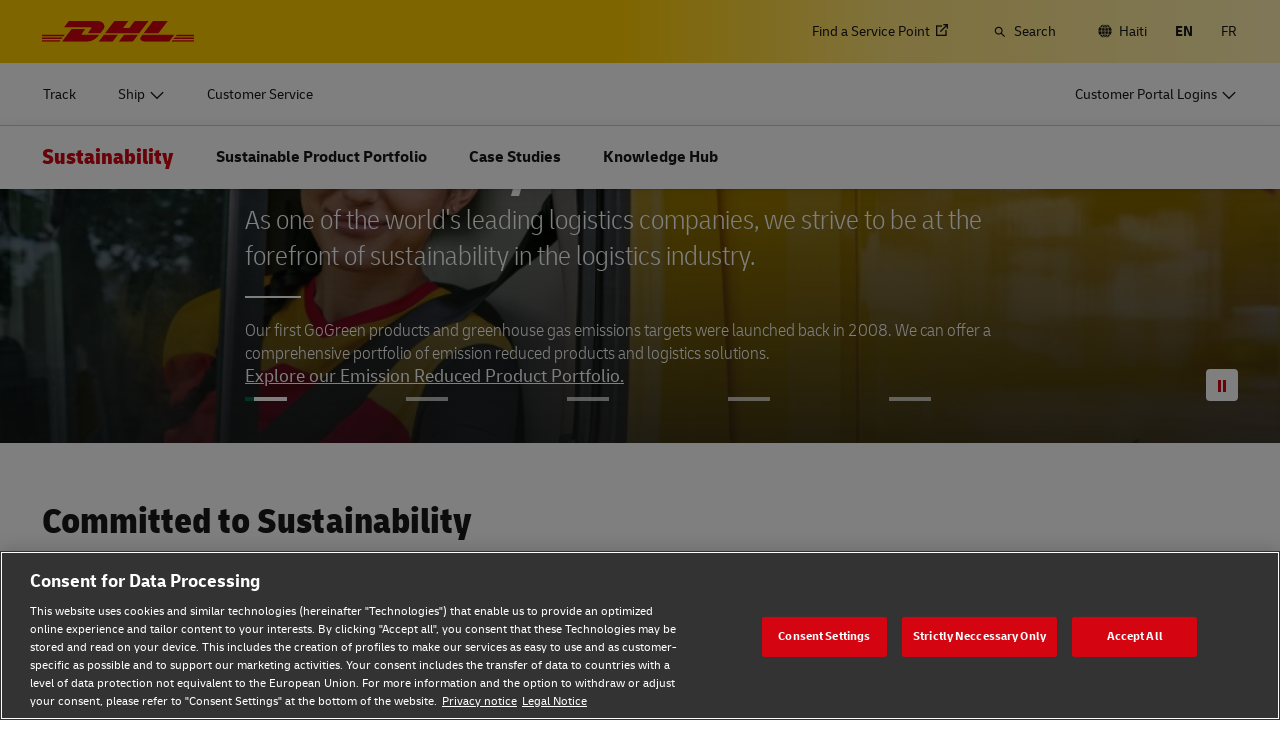

--- FILE ---
content_type: text/html; charset=UTF-8
request_url: https://www.dhl.com/ht-en/home/sustainability.html
body_size: 24072
content:

<!DOCTYPE html>



<html lang="en-HT" dir="ltr" class="full-width-grid left-aligned-grid  ">
	<head>
	<meta charset="utf-8"/>
	<title>Sustainability - DHL - Haiti</title>
	
	
	
<link rel="preload" href="/etc/clientlibs/dhl/clientlib-all/css/bundle.38601f90d25907a1dc423fd714e290df.css" as="style" crossorigin/>
    
<link rel="preload" href="/etc/clientlibs/dhl/clientlib-all/assets/fonts/default-15a7ed37f53bdda49a82.woff2" as="font" crossorigin/>
<link rel="preload" href="/etc/clientlibs/dhl/clientlib-all/assets/fonts/default-2d649dcaa71ff88f7b8a.woff2" as="font" crossorigin/>
<link rel="preload" href="/etc/clientlibs/dhl/clientlib-all/assets/fonts/default-4bcce82160b8c6f178f0.woff2" as="font" crossorigin/>
<link rel="preload" href="/etc/clientlibs/dhl/clientlib-all/assets/fonts/default-b8062306a9c370ef50f5.woff2" as="font" crossorigin/>
	<meta http-equiv="X-UA-Compatible" content="IE=edge"/>
	<meta name="description" content="As one of the world&#39;s leading logistics companies, we strive to be at the forefront of sustainability in the logistics industry."/>
	
	<meta name="language" content="en-HT"/>
	<meta name="region" content="&#34;americas&#34;"/>
	
	<link rel="canonical" href="https://www.dhl.com/ht-en/home/sustainability.html"/>
	
<meta property="og:title" content="Sustainability"/>
<meta property="og:site_name" content="DHL"/>
<meta property="og:type" content="website"/>
<meta name="twitter:card" content="summary_large_image"/>
<meta property="og:image" content="https://www.dhl.com/content/dam/dhl/global/core/images/teaser-image-main/male-dhl-employee-standing-next-to-electric-delivery-van.png"/>
<meta property="og:url" content="https://www.dhl.com/ht-en/home/sustainability.html"/>
<meta property="og:description" content="As one of the world's leading logistics companies, we strive to be at the forefront of sustainability in the logistics industry."/>
<meta property="og:locale" content="en_HT"/>
	
	
	
	<meta name="google-site-verification" content="Owvc_x6-UK2jS5AO7XJyp-7jV4VNI44HGdikZAK-ePU"/>
	
	<meta name="viewport" content="width=device-width, initial-scale=1"/>
	<meta name="apple-mobile-web-app-capable" content="yes"/>
	<meta name="apple-mobile-web-app-status-bar-style" content="default"/>
	<meta name="format-detection" content="telephone=no"/>
	<meta name="analyticsId" content="9ede19ab03030a157d08198703bc485b"/>
	<meta name="analyticsdata" content="{\\&quot;name\\&quot;:\\&quot;Sustainability Hub\\&quot;,\\&quot;type\\&quot;:\\&quot;Link\\&quot;,\\&quot;interaction\\&quot;:\\&quot;Click\\&quot;,\\&quot;position\\&quot;:\\&quot; \\&quot;,\\&quot;context\\&quot;:\\&quot;Search Results\\&quot;,\\&quot;attributes\\&quot;:{\\&quot;component\\&quot;:\\&quot;dhl\/components\/general\/search-results\\&quot;}}"/>
	<meta name="translations" content="{&quot;dhl-textsimplifier-activate&quot;:&quot;Simplify Text&quot;,&quot;dhl-textsimplifier-revert&quot;:&quot;Revert&quot;}"/>
	
	

	
	
	<script>
			dataLayer = {"page":{"pageInfo":{"analyticsId":"9ede19ab03030a157d08198703bc485b","pageNameLegacy":"Sustainability Haiti | EN","language":"en-HT","publisher":"NA","pageName":"Sustainability Hub","businessUnit":"NA","projectName":"Sustainability Hub","pageType":"Homepage"},"category":{"primaryCategory":"NA","subCategory1":"NA","subCategory2":"NA","contentType":"NA"},"attributes":{"campaign":"NA"}}};
			gnfPageTags = {"region":"americas","country":"ht"};
	</script>
	


 



    
<link rel="stylesheet" href="/etc.clientlibs/dhl/clientlibs/clientlib-core.min.css" type="text/css">
<script src="/etc.clientlibs/dhl/clientlibs/clientlib-core.min.js"></script>








    <link rel="stylesheet" href="/etc/clientlibs/dhl/clientlib-all/css/bundle.38601f90d25907a1dc423fd714e290df.css"/>
    
    
    
<link rel="stylesheet" href="/etc/clientlibs/dhl/clientlib-all/css/bundle-carousel.38601f90d25907a1dc423fd714e290df.css"/>
    
    
<link rel="stylesheet" href="/etc/clientlibs/dhl/clientlib-all/css/bundle-utapi-ui.38601f90d25907a1dc423fd714e290df.css"/>
    

<script src="https://assets.adobedtm.com/cd52279ef3fa/28cd5996a0e5/launch-ENa2e710b79eef40758cbb936003b8b231.min.js"></script>




</head>
	

<body class="no-js  ">
    <!--googleoff: all-->
    
<div class="c-nav-wcag">
    <span class="sr-only">Navigation and Content</span>
    <ul>
        <li><a href="#wcag-main-content">Skip to main content</a></li>
        <li><a href="#wcag-footer">Skip to main footer</a></li>
    </ul>
</div>

		
    
    
	
	
		
			

    



<div class="xf-content-height">
    


<div class="aem-Grid aem-Grid--12 aem-Grid--default--12 ">
    
    


<div class="c-country-selection-layer component-wide l-grid l-grid--left-s l-grid--center-m js--country-selection-layer" data-cookie="country" data-cookie-value="ht" data-cookie-validity="365" data-cookie-path="/">
	<div class="c-country-selection-layer--container l-grid l-grid--w-100pc-s">
		<div class="l-grid l-grid--w-100pc-s l-grid--left-m">
			<div class="l-grid l-grid--w-100pc-m-s">
				<div class="c-country-selection-layer--flag">
					<span class="flag-icon flag-icon-ht"></span>
				</div>
				<div class="c-country-selection-layer--copy-container l-grid l-grid--w-auto-s l-grid--middle-s l-grid--w-reset-m">
					<span class="c-country-selection-layer--copy">You are in</span>
					<span class="c-country-selection-layer--copy"><strong>&nbsp;Haiti</strong></span>
				</div>
			</div>
			<div class="l-grid l-grid--w-100pc-m-s l-grid--w-100pc-s-l l-grid--w-100pc-s-m l-grid--w-100pc-s l-grid--w-reset-m">
				<button type="button" class="base-button js--country-selection-layer-close c--country-selection-layer-close js--cookie-set" data-tracking="{&quot;component&quot;:&quot;dhl/components/global/country-selection-layer&quot;,&quot;name&quot;:&quot;Stay on this site&quot;,&quot;topic&quot;:&quot;country selection layer&quot;}" aria-label="Stay on site Haiti">
				<span>Stay on this site</span>
				</button>
				<span class="c-country-selection-layer--base-copy l-grid l-grid--w-100pc-s l-grid--center-s l-grid--middle-s l-grid--w-reset-m l-grid--left-m">or</span>
				<a href="/ht-en/home/location-selector.html" class="base-button base-button--white" data-tracking="{&quot;component&quot;:&quot;dhl/components/global/country-selection-layer&quot;,&quot;name&quot;:&quot;Select a different country&quot;,&quot;topic&quot;:&quot;country selection layer&quot;}">
	                <span>Select a different country</span>
	                </a>
			</div>
		</div>
	</div>
</div>

    
</div>

</div>
		

    



    <div class="c-global-newsflash--wrapper js--global-newsflash" data-jsonurl="/global/dhl/news-alerts.gnf.json" data-nosnippet>
        <div class="c-global-newsflash component-wide l-grid l-grid--left-s l-grid--bottom-s l-grid--nowrap-m js-global-newsflash">
            <div class="l-grid--w-90pc-s l-grid--w-90pc-m l-grid--left-m c-global-newsflash--content-wrapper">
                <em class="c-global-newsflash-icon-alert icon-exception"></em>
                <a data-linkname="newsflash" class="c-global-newsflash--copy js--global-newsflash--link c-global-newsflash--copy--mobile js-global-newsflash--copy--mobile link-internal link no-nowrap l-grid--hidden-m l-grid--visible-s has-icon" target="_blank" rel="noopener noreferrer" title="View Alerts that may impact DHL services">View Alerts that may impact DHL services
                    <span class="sr-only">View Alerts that may impact DHL services</span>
                </a>
                <button class="c-global-newsflash-close link-icon icon-cancel js--global-newsflash-close" title="Close" aria-label="Close" tabindex="0">
        <span class="sr-only">Close</span>
      </button>
            </div>
        </div>
    </div>
 
	<!--googleon: all-->
    <div class="l-view has-no-stage">
        

<header>
	
		
			

    



<div class="xf-content-height">
    


<div class="aem-Grid aem-Grid--12 aem-Grid--default--12 ">
    
    








	
	
	
	
	
	

	
		<div class="c-navigation js--flyout-keyboardtrap" data-navigation-type="static" data-navigation-show-stick-after="0px">
			
			<nav class="c-navigation--bar c-navigation--bar--main" role="navigation" aria-label="Utility">
				<div class="c-navigation--bar--wrapper component-wide l-grid--between-s l-grid--middle-s">
					<div class="c-navigation-logo-wrapper">
						<a href="/ht-en/home.html" target="_self" title="DHL Homepage" class="c-navigation-logo">
							<img src="/content/dam/dhl/global/core/images/logos/dhl-logo.svg" alt="DHL Homepage"/>
							
						</a>
					</div>
					<ul class="c-navigation--menu c-navigation-menu--language-list-container">
						
						<li data-on-search-hide="false" class="c-nav-primary--globalnewsflash js--nav-primary--globalnewsflash not-visible">
							<a class="c-navigation-menu--meta-link link has-icon icon-exception" href="/global-en/global-news-alerts.html" target="_self" aria-label="Alerts" rel="noopener noreferrer">
								<span class="c-navigation-menu--icon has-icon icon-exception sr-hidden" aria-hidden="true" tabindex="-1"></span>
								<span>Alerts</span>
							</a>
						</li>
						
						
						<li data-on-search-hide="false">
							
							<a class="c-navigation-menu--meta-link link link-external   has-icon" href="/ht-en/home/redirect/express/locator.html" target="_blank" data-analytics="{&quot;trackedInteractions&quot;:&quot;basic&quot;,&quot;interactionType&quot;:&quot;dhl_utf_contentInteraction&quot;,&quot;content&quot;:{&quot;name&quot;:&quot;Find a Location&quot;,&quot;type&quot;:&quot;Link&quot;,&quot;interaction&quot;:&quot;Click&quot;,&quot;position&quot;:&quot;&quot;,&quot;context&quot;:&quot;&quot;,&quot;attributes&quot;:{&quot;component&quot;:&quot;dhl/components/navigation/primaryxf&quot;,&quot;topic&quot;:&quot;Primary Navigation&quot;}}}" aria-describedby="a11y-message--new-window a11y-message--external-link" rel="noopener noreferrer">
								<span>Find a Service Point </span>
								<span class="c-navigation-menu--decorator has-icon sr-hidden" aria-hidden="true" tabindex="-1"></span>
							</a>
						</li>

						
						
						
							<li>
								<form action="/ht-en/home/search.html" method="GET" class="c-navigation-search--form js--navigation-search--form" data-open="" data-show-label="" id="nav-search-static_3779d5bf-e49f-47d4-9166-f8671c2e402d" role="search">
									<label for="nav-search-static--input_3779d5bf-e49f-47d4-9166-f8671c2e402d" class="c-navigation-search--input-label has-icon" tabindex="0" role="button">
										<span class="c-navigation-menu--icon has-icon icon-search sr-hidden" aria-hidden="true" tabindex="-1"></span>
										<span class="c-navigation-search--input-label-text">Search</span>
									</label>
									<div class="c-navigation-search--input-container">
										<em class="c-navigation-search--icon icon-search" aria-hidden="true" tabindex="-1"></em>
										<input class="c-navigation-search--input js--navigation-search--input" id="nav-search-static--input_3779d5bf-e49f-47d4-9166-f8671c2e402d" autocomplete="off" max-num-list="5" type="search" placeholder="Search dhl.com" name="q" data-target="#nav-search-static_3779d5bf-e49f-47d4-9166-f8671c2e402d" tabindex="0" role="combobox" aria-autocomplete="list" aria-controls="search-quick-list_3779d5bf-e49f-47d4-9166-f8671c2e402d" aria-expanded="false"/>
										<span class="c-navigation-search--close icon-cancel js--navigation-search--close" data-target="#nav-search-static_3779d5bf-e49f-47d4-9166-f8671c2e402d" role="button" tabindex="0" aria-label="Close searchbar" aria-expanded="true" aria-controls="search-quick-list_3779d5bf-e49f-47d4-9166-f8671c2e402d"></span>
									</div>
									
									<div class="c-navigation-search--quicklinks js--navigation-search--quicklinks">
										<ul class="shadow-small" id="search-quick-list_3779d5bf-e49f-47d4-9166-f8671c2e402d">
											
											
										</ul>
									</div>
									
								</form>
							</li>
							
							
							
								<li>
									
									
									<a class="c-navigation-menu--meta-link link has-icon icon-globe" href="/ht-en/home/location-selector.html" title="Select Location">
										<span class="c-navigation-menu--icon has-icon icon-globe sr-hidden" aria-hidden="true" tabindex="-1"></span>
										<span>Haiti</span>
									</a>
								</li>
								
								
								<li class="c-navigation-menu--language-list">
									
									<span class="c-navigation-menu--meta-link is-selected sr-hidden" data-selected="true" aria-label="English" aria-hidden="true" tabindex="-1" rel="">
										EN
									</span>
								</li>
<li class="c-navigation-menu--language-list">
									
									<a class="c-navigation-menu--meta-link link has-icon js--nav-lang" href="/ht-fr/home/sustainability.html" data-selected="false" target="_self" aria-label="Switch Language to: Français" aria-hidden="false" tabindex="0" rel="">
										FR
									</a>
								</li>

							
							
					</ul>
					<button class="c-navigation-mobile-menu--button js--close-trap-prefer" aria-controls="static_menu_ca0f7e65-29ae-4bfa-be8c-f1efac086ff2" aria-label="Main menu" aria-expanded="false">
						<div class="c-navigation-mobile-menu--bar" aria-hidden="true"></div>
						<div class="c-navigation-mobile-menu--bar" aria-hidden="true"></div>
						<div class="c-navigation-mobile-menu--bar" aria-hidden="true"></div>
					</button>
				</div>
				<!--Mobile -  Primary Nav -->
				<div class="c-navigation-mobile-menu" id="static_menu_ca0f7e65-29ae-4bfa-be8c-f1efac086ff2">
					<ul class="c-navigation--menu c-navigation-mobile-menu" role="list" data-scrollable="" data-scroll-menu="">
						<li>
							
							
							
	
	<div class="c-navigation-flyout">
	
	
		<a class="c-navigation-menu--link link has-icon    " href="/ht-en/home/tracking.html" data-analytics="{&quot;trackedInteractions&quot;:&quot;basic&quot;,&quot;interactionType&quot;:&quot;dhl_utf_contentInteraction&quot;,&quot;content&quot;:{&quot;name&quot;:&quot;Track&quot;,&quot;type&quot;:&quot;Link&quot;,&quot;interaction&quot;:&quot;Click&quot;,&quot;position&quot;:&quot;&quot;,&quot;context&quot;:&quot;&quot;,&quot;attributes&quot;:{&quot;component&quot;:&quot;dhl/components/navigation/primaryxf&quot;,&quot;topic&quot;:&quot;Primary Navigation&quot;}}}" data-selected="false">
			<span class="  sr-hidden" aria-hidden="true" tabindex="-1"></span>
			<span>Track</span>
			<span class="c-navigation-menu--decorator has-icon sr-hidden" aria-hidden="true" tabindex="-1"></span>
		</a>
	</div>

						</li>
<li>
							
							
							
	<div id="c-navigation-flyout-id-flyout_afb88b83-fc7d-44f4-b01d-363ffdc3da44" class="c-navigation-flyout js--navigation-flyout js--auto-close-on-tab-out js--auto-close-desktop" data-flyout-selected="false" data-flyout-open-by-default="false">
		<button class="c-navigation-menu--button js--close-trap has-icon  " aria-expanded="false" data-flyout-target="#c-navigation-flyout-id-flyout_afb88b83-fc7d-44f4-b01d-363ffdc3da44" aria-controls="c-navigation-flyout-id-flyout_afb88b83-fc7d-44f4-b01d-363ffdc3da44-aria" data-analytics="{&quot;trackedInteractions&quot;:&quot;basic&quot;,&quot;interactionType&quot;:&quot;dhl_utf_contentInteraction&quot;,&quot;content&quot;:{&quot;name&quot;:&quot;Ship&quot;,&quot;type&quot;:&quot;Button&quot;,&quot;interaction&quot;:&quot;Click&quot;,&quot;position&quot;:&quot;&quot;,&quot;context&quot;:&quot;&quot;,&quot;attributes&quot;:{&quot;component&quot;:&quot;dhl/components/navigation/primaryxf&quot;,&quot;topic&quot;:&quot;Primary Navigation&quot;}}}">
			<span>Ship</span>
		</button>
		<div class="c-navigation-flyout-container" tabindex="-1" aria-hidden="true" data-flyout-container="" id="c-navigation-flyout-id-flyout_afb88b83-fc7d-44f4-b01d-363ffdc3da44-aria">
			<div class="c-navigation-flyout-content" data-flyout-size="full" data-flyout-content="">
				<div>
					

    



<div class="xf-content-height">
    


<div class="aem-Grid aem-Grid--12 aem-Grid--default--12 ">
    
    <div class="container aem-GridColumn aem-GridColumn--default--12">

    
    
    
    <span class="link-anchor" id="root_container_copy"></span>
    
    
    
    
        
    
        
    
        
    
        
    
        
    
        
    
        
    
    
    
    <div id="container-685c49b58b" class="cmp-container cmp-container--white
		 
		     
         cmp-container--gutter-21
         cmp-container--padding-size-14
         
         
         
         
         cmp-container--left-on-top
		 
         
		 
         
         ">
        


<div class="aem-Grid aem-Grid--12 aem-Grid--tablet--12 aem-Grid--default--12 ">
    
    <div class="title title-margin-top aem-GridColumn--tablet--12 aem-GridColumn--offset--tablet--0 aem-GridColumn--tablet--none aem-GridColumn aem-GridColumn--default--12"><span class="link-anchor" id="root_container_copy_title"></span>




<div class="cmp-title" id="title-49037f26d3">
     <h2 class="cmp-title__text cmp-title__text--level5">
		 
			Document and Package
		
	</h2>
</div>

    
</div>
<div class="text text-grey text-margin-none aem-GridColumn aem-GridColumn--default--12"><span class="link-anchor" id="root_container_copy_text_copy"></span>




<div id="text-082c872491" class="cmp-text">
     <p class="cmp-text__inline-text cmp-text__inline-text--small-body-copy">Personal and Business</p>     
</div>

    
</div>
<div class="separator separator-color-gray aem-GridColumn aem-GridColumn--default--12">
<span class="link-anchor" id="root_container_copy_separator"></span>
<div class="cmp-separator" id="separator-910905780c">
	<hr class="cmp-separator__horizontal-rule" aria-hidden="true" role="none"/>
</div></div>
<div class="list bullet-type-none top-margin aem-GridColumn--tablet--12 aem-GridColumn--offset--tablet--0 aem-GridColumn--tablet--none aem-GridColumn aem-GridColumn--default--12"><span class="link-anchor" id="root_container_copy_list_copy"></span>
<ul id="list-d6d34bdf15" class="cmp-list">
    
    
    <li class="cmp-list__item ">
    

  <a class="cmp-list__item-link cmp-list__item-link--internal" href="/ht-en/home/express.html" data-analytics="{&quot;trackedInteractions&quot;:&quot;basic&quot;,&quot;interactionType&quot;:&quot;dhl_utf_contentInteraction&quot;,&quot;content&quot;:{&quot;name&quot;:&quot;Explore DHL Express&quot;,&quot;type&quot;:&quot;Link&quot;,&quot;interaction&quot;:&quot;Click&quot;,&quot;position&quot;:&quot;&quot;,&quot;context&quot;:&quot;Document and Package&quot;,&quot;attributes&quot;:{&quot;component&quot;:&quot;dhl/components/core/list&quot;,&quot;topic&quot;:&quot;ship mobile flyout&quot;}}}">
      <span class="cmp-list__item-title">Explore DHL Express</span>
      
      <span class="cmp-list__item-decorator" aria-hidden="true" tabindex="-1"></span>
  </a>
  
</li>
</ul>

    

</div>
<div class="title title-margin-bottom title-margin-top aem-GridColumn--tablet--12 aem-GridColumn--offset--tablet--0 aem-GridColumn--tablet--none aem-GridColumn aem-GridColumn--default--12"><span class="link-anchor" id="root_container_copy_title_copy"></span>




<div class="cmp-title" id="title-8361397208">
     <h2 class="cmp-title__text cmp-title__text--level5">
		 
			Pallets, Containers and Cargo (Business Only)
		
	</h2>
</div>

    
</div>
<div class="separator separator-color-gray aem-GridColumn aem-GridColumn--default--12">
<span class="link-anchor" id="root_container_copy_separator_copy"></span>
<div class="cmp-separator" id="separator-476b94f744">
	<hr class="cmp-separator__horizontal-rule" aria-hidden="true" role="none"/>
</div></div>
<div class="list bullet-type-none top-margin spacing-large aem-GridColumn aem-GridColumn--default--12"><span class="link-anchor" id="root_container_copy_list_1031938493_copy"></span>
<ul id="list-b31fd085ff" class="cmp-list">
    
    
    <li class="cmp-list__item ">
    

  <a class="cmp-list__item-link cmp-list__item-link--internal" href="/ht-en/home/global-forwarding.html" data-analytics="{&quot;trackedInteractions&quot;:&quot;basic&quot;,&quot;interactionType&quot;:&quot;dhl_utf_contentInteraction&quot;,&quot;content&quot;:{&quot;name&quot;:&quot;Explore Freight Services&quot;,&quot;type&quot;:&quot;Link&quot;,&quot;interaction&quot;:&quot;Click&quot;,&quot;position&quot;:&quot;&quot;,&quot;context&quot;:&quot;Document and Package&quot;,&quot;attributes&quot;:{&quot;component&quot;:&quot;dhl/components/core/list&quot;,&quot;topic&quot;:&quot;ship mobile flyout&quot;}}}">
      <span class="cmp-list__item-title">Explore Freight Services</span>
      
      <span class="cmp-list__item-decorator" aria-hidden="true" tabindex="-1"></span>
  </a>
  
</li>
</ul>

    

</div>

    
</div>

    </div>

    
</div>

    
</div>

</div>
				</div>
			</div>
		</div>
	</div>
	

						</li>
<li>
							
							
							
	
	<div class="c-navigation-flyout">
	
	
		<a class="c-navigation-menu--link link has-icon    " href="/ht-en/home/customer-service.html" data-analytics="{&quot;trackedInteractions&quot;:&quot;basic&quot;,&quot;interactionType&quot;:&quot;dhl_utf_contentInteraction&quot;,&quot;content&quot;:{&quot;name&quot;:&quot;Customer Service&quot;,&quot;type&quot;:&quot;Link&quot;,&quot;interaction&quot;:&quot;Click&quot;,&quot;position&quot;:&quot;&quot;,&quot;context&quot;:&quot;&quot;,&quot;attributes&quot;:{&quot;component&quot;:&quot;dhl/components/navigation/primaryxf&quot;,&quot;topic&quot;:&quot;Primary Navigation&quot;}}}" data-selected="false">
			<span class="  sr-hidden" aria-hidden="true" tabindex="-1"></span>
			<span>Customer Service</span>
			<span class="c-navigation-menu--decorator has-icon sr-hidden" aria-hidden="true" tabindex="-1"></span>
		</a>
	</div>

						</li>

						<li>
							
							
							
	
	<div class="c-navigation-flyout">
	
	
		<a class="c-navigation-menu--link link has-icon login-button   " href="/ht-en/home/login.html" data-analytics="{&quot;trackedInteractions&quot;:&quot;basic&quot;,&quot;interactionType&quot;:&quot;dhl_utf_contentInteraction&quot;,&quot;content&quot;:{&quot;name&quot;:&quot;Customer Portal Logins&quot;,&quot;type&quot;:&quot;Link&quot;,&quot;interaction&quot;:&quot;Click&quot;,&quot;position&quot;:&quot;&quot;,&quot;context&quot;:&quot;&quot;,&quot;attributes&quot;:{&quot;component&quot;:&quot;dhl/components/navigation/primaryxf&quot;,&quot;topic&quot;:&quot;Primary Navigation&quot;}}}" data-selected="false">
			<span class="c-navigation-menu--icon has-icon  sr-hidden" aria-hidden="true" tabindex="-1"></span>
			<span>Customer Portal Logins</span>
			<span class="c-navigation-menu--decorator has-icon sr-hidden" aria-hidden="true" tabindex="-1"></span>
		</a>
	</div>

						</li>
						
	
	
	<li data-on-search-hide="" class="c-nav-primary--globalnewsflash js--nav-primary--globalnewsflash not-visible">
		<a class="c-navigation-menu--meta-link link has-icon icon-exception" href="/global-en/global-news-alerts.html" data-selected="" target="_self" aria-label="Alerts" rel="noopener noreferrer">
			<span class="c-navigation-menu--icon has-icon icon-exception sr-hidden" aria-hidden="true" tabindex="-1"></span>
			<span>Alerts</span>
			<span class="c-navigation-menu--decorator has-icon sr-hidden" aria-hidden="true" tabindex="-1"></span>
		</a>
	</li>
	
	
	<li data-on-search-hide="">
		
		<a class="c-navigation-menu--meta-link link link-external has-icon" href="/ht-en/home/redirect/express/locator.html" target="_blank" aria-describedby="a11y-message--new-window" data-analytics="{&quot;trackedInteractions&quot;:&quot;basic&quot;,&quot;interactionType&quot;:&quot;dhl_utf_contentInteraction&quot;,&quot;content&quot;:{&quot;name&quot;:&quot;Find a Location&quot;,&quot;type&quot;:&quot;Link&quot;,&quot;interaction&quot;:&quot;Click&quot;,&quot;position&quot;:&quot;&quot;,&quot;context&quot;:&quot;&quot;,&quot;attributes&quot;:{&quot;component&quot;:&quot;dhl/components/navigation/primaryxf&quot;,&quot;topic&quot;:&quot;Primary Navigation&quot;}}}" rel="noopener noreferrer">
			<span>Find a Service Point </span>
			<span class="c-navigation-menu--decorator has-icon sr-hidden" aria-hidden="true" tabindex="-1"></span>
		</a>
	</li>

	
	
	<li>
		
		<form action="/ht-en/home/search.html" method="GET" class="c-navigation-search--form js--navigation-search--form" data-open="" id="nav-search-mobile_16d3ed7b-5d05-403c-894b-7f0a834c4dff">
			<label for="nav-search-mobile--input_16d3ed7b-5d05-403c-894b-7f0a834c4dff" class="c-navigation-search--input-label has-icon" tabindex="0" role="button">
				<span class="c-navigation-menu--icon has-icon icon-search sr-hidden" aria-hidden="true" tabindex="-1"></span>
				<span class="c-navigation-search--input-label-text">Search</span>
			</label>
			<div class="c-navigation-search--input-container">
				<em class="c-navigation-search--icon icon-search" aria-hidden="true" tabindex="-1"></em>
				<input class="c-navigation-search--input js--navigation-search--input" id="nav-search-mobile--input_16d3ed7b-5d05-403c-894b-7f0a834c4dff" autocomplete="off" max-num-list="5" type="text" placeholder="Search dhl.com" name="q" data-target="#nav-search-mobile_16d3ed7b-5d05-403c-894b-7f0a834c4dff" tabindex="0" role="combobox" aria-autocomplete="list" aria-owns="search-quick-list_16d3ed7b-5d05-403c-894b-7f0a834c4dff_mobile" aria-expanded="false"/>
				<span class="c-navigation-search--close icon-cancel js--navigation-search--close" data-target="#nav-search-mobile_16d3ed7b-5d05-403c-894b-7f0a834c4dff" tabindex="0" aria-label="Close searchbar" role="button" aria-expanded="true" aria-controls="search-quick-list_16d3ed7b-5d05-403c-894b-7f0a834c4dff_mobile"></span>
			</div>
			<div class="c-navigation-search--quicklinks js--navigation-search--quicklinks">
				<ul class="shadow-small" id="search-quick-list_16d3ed7b-5d05-403c-894b-7f0a834c4dff_mobile">
					
					
				</ul>
			</div>
		</form>
	</li>
	
	
	
		<li>
			
			<a class="c-navigation-menu--meta-link link has-icon" href="/ht-en/home/location-selector.html" aria-label="Select Location">
						<span class="flag-icon flag-icon-ht">Change Location
							(HT)</span>
			</a>
		</li>
		
		
		<li class="c-navigation-menu--language-list">
			<a class="c-navigation-menu--meta-link">
				<span>Select Language</span>
			</a>
			
				
				<span class="c-navigation-menu--meta-link is-selected sr-hidden" data-selected="true" aria-label="English" aria-hidden="true" tabindex="-1" rel="">
					EN
				</span>
			
				
				<a class="c-navigation-menu--meta-link link has-icon js--nav-lang" href="/ht-fr/home/sustainability.html" data-selected="false" target="_self" aria-label="Switch Language to: Français" aria-hidden="false" tabindex="0" rel="">
					FR
				</a>
			
		</li>
	
	

					</ul>
				</div>
			</nav>
			
			
			<nav class="c-navigation--bar c-navigation--bar--sub with-secondary" role="navigation" aria-label="Primary">
				<div class="c-navigation--bar--wrapper component-wide l-grid--between-s l-grid--middle-s" data-scroll-container="" data-scrollable="">
					<ul tabindex="-1" class="js--nav-primary-menu-left c-navigation--menu c-navigation--menu-left" role="list" data-scrollable="" data-scroll-menu="">
						<li>
							
							
							
	
	<div class="c-navigation-flyout">
	
	
		<a class="c-navigation-menu--link link has-icon    " href="/ht-en/home/tracking.html" data-analytics="{&quot;trackedInteractions&quot;:&quot;basic&quot;,&quot;interactionType&quot;:&quot;dhl_utf_contentInteraction&quot;,&quot;content&quot;:{&quot;name&quot;:&quot;Track&quot;,&quot;type&quot;:&quot;Link&quot;,&quot;interaction&quot;:&quot;Click&quot;,&quot;position&quot;:&quot;&quot;,&quot;context&quot;:&quot;&quot;,&quot;attributes&quot;:{&quot;component&quot;:&quot;dhl/components/navigation/primaryxf&quot;,&quot;topic&quot;:&quot;Primary Navigation&quot;}}}" data-selected="false">
			<span class="  sr-hidden" aria-hidden="true" tabindex="-1"></span>
			<span>Track</span>
			<span class="c-navigation-menu--decorator has-icon sr-hidden" aria-hidden="true" tabindex="-1"></span>
		</a>
	</div>

						</li>
<li>
							
							
							
	<div id="c-navigation-flyout-id-flyout_d1f86615-8d11-4492-895b-223106c30a5a" class="c-navigation-flyout js--navigation-flyout js--auto-close-on-tab-out js--auto-close-desktop" data-flyout-selected="false" data-flyout-open-by-default="false">
		<button class="c-navigation-menu--button js--close-trap has-icon  " aria-expanded="false" data-flyout-target="#c-navigation-flyout-id-flyout_d1f86615-8d11-4492-895b-223106c30a5a" aria-controls="c-navigation-flyout-id-flyout_d1f86615-8d11-4492-895b-223106c30a5a-aria" data-analytics="{&quot;trackedInteractions&quot;:&quot;basic&quot;,&quot;interactionType&quot;:&quot;dhl_utf_contentInteraction&quot;,&quot;content&quot;:{&quot;name&quot;:&quot;Ship&quot;,&quot;type&quot;:&quot;Button&quot;,&quot;interaction&quot;:&quot;Click&quot;,&quot;position&quot;:&quot;&quot;,&quot;context&quot;:&quot;&quot;,&quot;attributes&quot;:{&quot;component&quot;:&quot;dhl/components/navigation/primaryxf&quot;,&quot;topic&quot;:&quot;Primary Navigation&quot;}}}">
			<span>Ship</span>
		</button>
		<div class="c-navigation-flyout-container" tabindex="-1" aria-hidden="true" data-flyout-container="" id="c-navigation-flyout-id-flyout_d1f86615-8d11-4492-895b-223106c30a5a-aria">
			<div class="c-navigation-flyout-content" data-flyout-size="full" data-flyout-content="">
				<div>
					

    



<div class="xf-content-height">
    


<div class="aem-Grid aem-Grid--12 aem-Grid--default--12 ">
    
    <div class="container aem-GridColumn aem-GridColumn--default--12">

    
    
    
    <span class="link-anchor" id="root_container"></span>
    
    
    
    
        
    
        
    
    
    
    <div id="container-985bef3b5c" class="cmp-container cmp-container--white
		 
		     
         
         cmp-container--padding-size-0
         cmp-container--equal-height-desktop
         
         
         
         cmp-container--left-on-top
		 
         
		 
         
         ">
        


<div class="aem-Grid aem-Grid--12 aem-Grid--default--12 ">
    
    <div class="container aem-GridColumn--default--none aem-GridColumn aem-GridColumn--default--6 aem-GridColumn--offset--default--0">

    
    
    
    <span class="link-anchor" id="container_container_copy_copy"></span>
    <span class="link-anchor" id="root_container_container_copy_copy"></span>
    
    
    
        
    
        
    
        
    
    
    
    <div id="container-5aa952ba63" class="cmp-container cmp-container--white
		 
		     
         
         cmp-container--padding-size-0
         
         
         
         
         cmp-container--left-on-top
		 
         
		 
         
         ">
        


<div class="aem-Grid aem-Grid--6 aem-Grid--default--6 ">
    
    <div class="container aem-GridColumn aem-GridColumn--default--6">

    
    
    
    <span class="link-anchor" id="container_copy_copy_container_2068617201"></span>
    <span class="link-anchor" id="container_container_copy_copy_container_2068617201"></span>
    <span class="link-anchor" id="root_container_container_copy_copy_container_2068617201"></span>
    
    
        
    
        
    
        
    
    
    
    <div id="container-cf61f1f817" class="cmp-container cmp-container--white
		 
		 cmp-container--padding-position-top  cmp-container--padding-position-left cmp-container--padding-position-right 
         
         cmp-container--padding-size-21
         
         
         
         
         cmp-container--left-on-top
		 
         
		 
         
         ">
        


<div class="aem-Grid aem-Grid--12 aem-Grid--default--12 ">
    
    <div class="title title-left title-red title-margin-none aem-GridColumn aem-GridColumn--default--12"><span class="link-anchor" id="container_copy_copy_container_2068617201_title"></span>




<div class="cmp-title" id="title-e819be3e03">
     <h2 class="cmp-title__text cmp-title__text--level4">
		 
			SHIP
		
	</h2>
</div>

    
</div>
<div class="text text-left text-default text-black text-margin-top aem-GridColumn aem-GridColumn--default--12"><span class="link-anchor" id="container_copy_copy_container_2068617201_text"></span>




<div id="text-a4c827818d" class="cmp-text">
     <p class="cmp-text__inline-text cmp-text__inline-text--small-body-copy"><span class="cmp-text__inline-text cmp-text__inline-text--large-body-copy"><span class="cmp-text__inline-text cmp-text__inline-text--regular-body-copy">Learn more about our shipping solutions</span></span></p>     
</div>

    
</div>
<div class="separator separator-margin-top separator-color-gray aem-GridColumn aem-GridColumn--default--12">
<span class="link-anchor" id="container_copy_copy_container_2068617201_separator"></span>
<div class="cmp-separator" id="separator-30358475ae">
	<hr class="cmp-separator__horizontal-rule" aria-hidden="true" role="none"/>
</div></div>

    
</div>

    </div>

    
</div>
<div class="container aem-GridColumn aem-GridColumn--default--6">

    
    
    
    <span class="link-anchor" id="container_copy_copy_container"></span>
    <span class="link-anchor" id="container_container_copy_copy_container"></span>
    <span class="link-anchor" id="root_container_container_copy_copy_container"></span>
    
    
        
    
        
    
    
    
    <div id="container-e833f7c35f" class="cmp-container cmp-container--white
		 
		     
         
         cmp-container--padding-size-0
         cmp-container--equal-height-desktop
         
         
         
         cmp-container--left-on-top
		 
         
		 
         
         ">
        


<div class="aem-Grid aem-Grid--12 aem-Grid--default--12 ">
    
    <div class="container container-border-grey-right aem-GridColumn--default--none aem-GridColumn aem-GridColumn--default--6 aem-GridColumn--offset--default--0">

    
    
    
    <span class="link-anchor" id="container_container_1998984224"></span>
    <span class="link-anchor" id="container_copy_copy_container_container_1998984224"></span>
    <span class="link-anchor" id="container_container_copy_copy_container_container_1998984224"></span>
    
    
        
    
        
    
        
    
        
    
    
    
    <div id="container-131efaf80f" class="cmp-container cmp-container--white
		 
		     
         
         cmp-container--padding-size-0
         
         
         cmp-container--bottom-aligned
         
         cmp-container--left-on-top
		 
         
		 
         
         ">
        


<div class="aem-Grid aem-Grid--6 aem-Grid--default--6 ">
    
    <div class="container aem-GridColumn--default--none aem-GridColumn aem-GridColumn--default--6 aem-GridColumn--offset--default--0">

    
    
    
    <span class="link-anchor" id="container_1998984224_container"></span>
    <span class="link-anchor" id="container_container_1998984224_container"></span>
    <span class="link-anchor" id="container_copy_copy_container_container_1998984224_container"></span>
    
    
        
    
        
    
        
    
    
    
    <div id="container-db1ff8c607" class="cmp-container cmp-container--white
		 
		 cmp-container--padding-position-top  cmp-container--padding-position-left cmp-container--padding-position-right 
         
         cmp-container--padding-size-21
         
         
         
         
         cmp-container--left-on-top
		 
         
		 
         
         ">
        


<div class="aem-Grid aem-Grid--12 aem-Grid--default--6 ">
    
    <div class="title title-left title-black title-margin-none aem-GridColumn aem-GridColumn--default--6"><span class="link-anchor" id="container_1998984224_container_title"></span>




<div class="cmp-title" id="title-229c343b3b">
     <h3 class="cmp-title__text cmp-title__text--level5">
		 
			Document and Parcel
		
	</h3>
</div>

    
</div>
<div class="text text-grey aem-GridColumn aem-GridColumn--default--6"><span class="link-anchor" id="container_1998984224_container_text"></span>




<div id="text-f59ac724d2" class="cmp-text">
     <p class="cmp-text__inline-text cmp-text__inline-text--small-body-copy"><span class="cmp-text__inline-text cmp-text__inline-text--regular-body-copy">Personal and Business</span></p>     
</div>

    
</div>

    
</div>

    </div>

    
</div>
<div class="container aem-GridColumn aem-GridColumn--default--6">

    
    
    
    <span class="link-anchor" id="container_1998984224_container_1202140849"></span>
    <span class="link-anchor" id="container_container_1998984224_container_1202140849"></span>
    <span class="link-anchor" id="container_copy_copy_container_container_1998984224_container_1202140849"></span>
    
    
        
    
    
    
    <div id="container-b98427e4d6" class="cmp-container cmp-container--white
		 
		 cmp-container--padding-position-top  cmp-container--padding-position-left cmp-container--padding-position-right 
         cmp-container--gutter-21
         cmp-container--padding-size-21
         
         
         
         
         cmp-container--left-on-top
		 
         
		 
         
         ">
        


<div class="aem-Grid aem-Grid--12 aem-Grid--default--12 ">
    
    <div class="text text-left text-black text-margin-none aem-GridColumn aem-GridColumn--default--12"><span class="link-anchor" id="container_1998984224_container_1202140849_text"></span>




<div id="text-a6445b2c8a" class="cmp-text">
     <p class="cmp-text__inline-text cmp-text__inline-text--small-body-copy"><span class="cmp-text__inline-text cmp-text__inline-text--regular-body-copy">Explore shipping options with DHL Express</span></p>     
</div>

    
</div>

    
</div>

    </div>

    
</div>
<div class="container aem-GridColumn--default--none aem-GridColumn aem-GridColumn--default--6 aem-GridColumn--offset--default--0">

    
    
    
    <span class="link-anchor" id="container_1998984224_container_copy_11368"></span>
    <span class="link-anchor" id="container_container_1998984224_container_copy_11368"></span>
    <span class="link-anchor" id="container_copy_copy_container_container_1998984224_container_copy_11368"></span>
    
    
        
    
        
    
    
    
    <div id="container-1634137b3f" class="cmp-container cmp-container--white
		 
		     
         
         cmp-container--padding-size-21
         
         
         
         
         cmp-container--left-on-top
		 
         
		 
         
         ">
        


<div class="aem-Grid aem-Grid--12 aem-Grid--default--6 ">
    
    <div class="button button-color-secondary button-width-flexible aem-GridColumn aem-GridColumn--default--6"><span class="link-anchor" id="container_1998984224_container_copy_11368_button"></span>


<a class="cmp-button" id="button-de3c9ad73a" href="/ht-en/home/express.html" target="_self" data-analytics="{&quot;trackedInteractions&quot;:&quot;basic&quot;,&quot;interactionType&quot;:&quot;dhl_utf_contentInteraction&quot;,&quot;content&quot;:{&quot;name&quot;:&quot;Explore DHL Express&quot;,&quot;type&quot;:&quot;Button&quot;,&quot;interaction&quot;:&quot;Click&quot;,&quot;position&quot;:&quot;&quot;,&quot;context&quot;:&quot;&quot;,&quot;attributes&quot;:{&quot;component&quot;:&quot;dhl/components/core/button&quot;,&quot;name&quot;:&quot;Explore DHL Express&quot;,&quot;topic&quot;:&quot;ship flyout&quot;}}}" data-cmp-clickable="false">
	
    <span class="cmp-button__text">Explore DHL Express</span>
</a>

    

</div>

    
</div>

    </div>

    
</div>

    
</div>

    </div>

    
</div>
<div class="container aem-GridColumn--default--none aem-GridColumn aem-GridColumn--default--6 aem-GridColumn--offset--default--0">

    
    
    
    <span class="link-anchor" id="container_container_239762996"></span>
    <span class="link-anchor" id="container_copy_copy_container_container_239762996"></span>
    <span class="link-anchor" id="container_container_copy_copy_container_container_239762996"></span>
    
    
        
    
        
    
        
    
        
    
    
    
    <div id="container-10e2fbd681" class="cmp-container cmp-container--white
		 
		     
         
         cmp-container--padding-size-0
         
         
         cmp-container--bottom-aligned
         
         cmp-container--left-on-top
		 
         
		 
         
         ">
        


<div class="aem-Grid aem-Grid--6 aem-Grid--default--6 ">
    
    <div class="container aem-GridColumn--default--none aem-GridColumn aem-GridColumn--default--6 aem-GridColumn--offset--default--0">

    
    
    
    <span class="link-anchor" id="container_239762996_container_copy"></span>
    <span class="link-anchor" id="container_container_239762996_container_copy"></span>
    <span class="link-anchor" id="container_copy_copy_container_container_239762996_container_copy"></span>
    
    
        
    
        
    
        
    
    
    
    <div id="container-3535998288" class="cmp-container cmp-container--white
		 
		 cmp-container--padding-position-top  cmp-container--padding-position-left cmp-container--padding-position-right 
         
         cmp-container--padding-size-21
         
         
         
         
         cmp-container--left-on-top
		 
         
		 
         
         ">
        


<div class="aem-Grid aem-Grid--12 aem-Grid--default--6 ">
    
    <div class="title title-left title-black title-margin-none aem-GridColumn aem-GridColumn--default--6"><span class="link-anchor" id="container_239762996_container_copy_title"></span>




<div class="cmp-title" id="title-2f7579e725">
     <h3 class="cmp-title__text cmp-title__text--level5">
		 
				    						Pallets, Containers and Cargo
		
	</h3>
</div>

    
</div>
<div class="text text-left text-grey aem-GridColumn aem-GridColumn--default--6"><span class="link-anchor" id="container_239762996_container_copy_text"></span>




<div id="text-21f12e1444" class="cmp-text">
     <p class="cmp-text__inline-text cmp-text__inline-text--small-body-copy"><span class="cmp-text__inline-text cmp-text__inline-text--regular-body-copy">Business Only</span></p>     
</div>

    
</div>

    
</div>

    </div>

    
</div>
<div class="container aem-GridColumn aem-GridColumn--default--6">

    
    
    
    <span class="link-anchor" id="container_239762996_container"></span>
    <span class="link-anchor" id="container_container_239762996_container"></span>
    <span class="link-anchor" id="container_copy_copy_container_container_239762996_container"></span>
    
    
        
    
    
    
    <div id="container-df7d157805" class="cmp-container cmp-container--white
		 
		 cmp-container--padding-position-top  cmp-container--padding-position-left cmp-container--padding-position-right 
         cmp-container--gutter-21
         cmp-container--padding-size-21
         
         
         
         
         cmp-container--left-on-top
		 
         
		 
         
         ">
        


<div class="aem-Grid aem-Grid--12 aem-Grid--default--12 ">
    
    <div class="text text-margin-none aem-GridColumn aem-GridColumn--default--12"><span class="link-anchor" id="container_239762996_container_text"></span>




<div id="text-10f724eed4" class="cmp-text">
     <p class="cmp-text__inline-text cmp-text__inline-text--small-body-copy"><span class="cmp-text__inline-text cmp-text__inline-text--regular-body-copy">Learn about our air, ocean and multimodal shipping solutions</span></p>     
</div>

    
</div>

    
</div>

    </div>

    
</div>
<div class="container aem-GridColumn--default--none aem-GridColumn aem-GridColumn--default--6 aem-GridColumn--offset--default--0">

    
    
    
    <span class="link-anchor" id="container_239762996_container_copy_10993"></span>
    <span class="link-anchor" id="container_container_239762996_container_copy_10993"></span>
    <span class="link-anchor" id="container_copy_copy_container_container_239762996_container_copy_10993"></span>
    
    
        
    
        
    
    
    
    <div id="container-bb376e9120" class="cmp-container cmp-container--white
		 
		     
         cmp-container--gutter-21
         cmp-container--padding-size-21
         
         
         
         
         cmp-container--left-on-top
		 
         
		 
         
         ">
        


<div class="aem-Grid aem-Grid--12 aem-Grid--default--6 ">
    
    <div class="button button-color-secondary button-width-flexible aem-GridColumn aem-GridColumn--default--6"><span class="link-anchor" id="container_239762996_container_copy_10993_button"></span>


<a class="cmp-button" id="button-1b307fb13d" href="/ht-en/home/global-forwarding.html" target="_self" data-analytics="{&quot;trackedInteractions&quot;:&quot;basic&quot;,&quot;interactionType&quot;:&quot;dhl_utf_contentInteraction&quot;,&quot;content&quot;:{&quot;name&quot;:&quot;Explore Freight Services&quot;,&quot;type&quot;:&quot;Button&quot;,&quot;interaction&quot;:&quot;Click&quot;,&quot;position&quot;:&quot;&quot;,&quot;context&quot;:&quot;&quot;,&quot;attributes&quot;:{&quot;component&quot;:&quot;dhl/components/core/button&quot;,&quot;name&quot;:&quot;Explore Freight Services&quot;,&quot;topic&quot;:&quot;ship flyout&quot;}}}" data-cmp-clickable="false">
	
    <span class="cmp-button__text">Explore Freight Services</span>
</a>

    

</div>

    
</div>

    </div>

    
</div>

    
</div>

    </div>

    
</div>

    
</div>

    </div>

    
</div>

    
</div>

    </div>

    
</div>
<div class="container aem-GridColumn--default--none aem-GridColumn aem-GridColumn--default--6 aem-GridColumn--offset--default--0">

    
    
    
    <span class="link-anchor" id="container_container_copy_copy_1037731989"></span>
    <span class="link-anchor" id="root_container_container_copy_copy_1037731989"></span>
    
    
    
        
    
        
    
    
    
    <div id="container-dd9056203c" class="cmp-container cmp-container--white
		 
		     
         
         cmp-container--padding-size-0
         
         
         
         
         cmp-container--left-on-top
		 cmp-container--is-flexible-image
         cmp-container--flexible-image-center-aligned
		 
         
         ">
        


<div class="aem-Grid aem-Grid--6 aem-Grid--default--6 ">
    
    <div class="image aem-GridColumn aem-GridColumn--default--6"><span class="link-anchor" id="container_container_copy_copy_1037731989_image"></span>
 

<div id="image-fafc3b0d95" class="cmp-image" itemscope itemtype="http://schema.org/ImageObject" data-cmp-is="image" data-cmp-lazy="true" data-cmp-lazythreshold="0" data-cmp-src="/content/experience-fragments/dhl/en/core/primary_navigation/flyouts/ship_desktop/simple_plus_exp_dgf/simple_exp_dgf/_jcr_content/root/container/container_copy_copy_1037731989/image.coreimg.80{.width}.jpeg/1667475368375/deliverer-goes-to-vehicle-0001.jpeg" data-cmp-widths="284,385,588,1197" data-asset="/content/dam/dhl/global/core/images/aspect-ratio/4_3/deliverer-goes-to-vehicle-0001.jpeg">
    
        <noscript data-cmp-hook-image="noscript">
            
                <img src="/content/experience-fragments/dhl/en/core/primary_navigation/flyouts/ship_desktop/simple_plus_exp_dgf/simple_exp_dgf/_jcr_content/root/container/container_copy_copy_1037731989/image.coreimg.jpeg/1667475368375/deliverer-goes-to-vehicle-0001.jpeg" class="cmp-image__image" itemprop="contentUrl" alt data-cmp-hook-image="image"/>
            
        </noscript>
    
    
    
</div>

    

</div>

    
</div>

    </div>

    
</div>

    
</div>

    </div>

    
</div>

    
</div>

</div>
				</div>
			</div>
		</div>
	</div>
	

						</li>
<li>
							
							
							
	
	<div class="c-navigation-flyout">
	
	
		<a class="c-navigation-menu--link link has-icon    " href="/ht-en/home/customer-service.html" data-analytics="{&quot;trackedInteractions&quot;:&quot;basic&quot;,&quot;interactionType&quot;:&quot;dhl_utf_contentInteraction&quot;,&quot;content&quot;:{&quot;name&quot;:&quot;Customer Service&quot;,&quot;type&quot;:&quot;Link&quot;,&quot;interaction&quot;:&quot;Click&quot;,&quot;position&quot;:&quot;&quot;,&quot;context&quot;:&quot;&quot;,&quot;attributes&quot;:{&quot;component&quot;:&quot;dhl/components/navigation/primaryxf&quot;,&quot;topic&quot;:&quot;Primary Navigation&quot;}}}" data-selected="false">
			<span class="  sr-hidden" aria-hidden="true" tabindex="-1"></span>
			<span>Customer Service</span>
			<span class="c-navigation-menu--decorator has-icon sr-hidden" aria-hidden="true" tabindex="-1"></span>
		</a>
	</div>

						</li>

					</ul>
					<ul class="c-navigation--menu" role="list">
						<li>
						    <button class="c-navigation-menu--link c-navigation-menu--expand-btn link has-icon icon-expanding-plus-legacy js--nav-expand analytics-ignore-element" aria-label="Expand Menu : Primary Navigation" data-expand-label="Expand Menu : Primary Navigation" data-collapse-label="Collapse Menu : Primary Navigation" data-analytics="{&quot;trackedInteractions&quot;:&quot;basic&quot;,&quot;interactionType&quot;:&quot;dhl_utf_contentInteraction&quot;,&quot;content&quot;:{&quot;name&quot;:&quot;Expand Button&quot;,&quot;type&quot;:&quot;Button&quot;,&quot;interaction&quot;:&quot;Click&quot;,&quot;position&quot;:&quot;Right side of menu links&quot;,&quot;context&quot;:&quot;Primary Navigation&quot;,&quot;attributes&quot;:{&quot;component&quot;:&quot;dhl/components/navigation/primaryxf&quot;,&quot;topic&quot;:&quot;Primary Navigation&quot;}}}">
							</button>
						</li>
						<li>
							
							
	<div id="c-navigation-flyout-id-customer-flyout_1895696f-0b2d-4d9b-8754-7eee38f761df" class="c-navigation-flyout js--navigation-flyout js--auto-close-on-tab-out js--auto-close-desktop" data-flyout-selected="false" data-flyout-open-by-default="false">
		<button class="c-navigation-menu--button js--close-trap has-icon login-button " aria-expanded="false" data-flyout-target="#c-navigation-flyout-id-customer-flyout_1895696f-0b2d-4d9b-8754-7eee38f761df" aria-controls="c-navigation-flyout-id-customer-flyout_1895696f-0b2d-4d9b-8754-7eee38f761df-aria" data-analytics="{&quot;trackedInteractions&quot;:&quot;basic&quot;,&quot;interactionType&quot;:&quot;dhl_utf_contentInteraction&quot;,&quot;content&quot;:{&quot;name&quot;:&quot;Customer Portal Logins&quot;,&quot;type&quot;:&quot;Button&quot;,&quot;interaction&quot;:&quot;Click&quot;,&quot;position&quot;:&quot;&quot;,&quot;context&quot;:&quot;&quot;,&quot;attributes&quot;:{&quot;component&quot;:&quot;dhl/components/navigation/primaryxf&quot;,&quot;topic&quot;:&quot;Primary Navigation&quot;}}}">
			<span>Customer Portal Logins</span>
		</button>
		<div class="c-navigation-flyout-container" tabindex="-1" aria-hidden="true" data-flyout-container="" id="c-navigation-flyout-id-customer-flyout_1895696f-0b2d-4d9b-8754-7eee38f761df-aria">
			<div class="c-navigation-flyout-content" data-flyout-size="one-column-right" data-flyout-content="">
				<div>
					

    



<div class="xf-content-height">
    


<div class="aem-Grid aem-Grid--12 aem-Grid--tablet--12 aem-Grid--default--12 aem-Grid--phone--12 ">
    
    <div class="container aem-GridColumn--tablet--12 aem-GridColumn--offset--tablet--0 aem-GridColumn--default--none aem-GridColumn--phone--none aem-GridColumn--phone--12 aem-GridColumn--tablet--none aem-GridColumn aem-GridColumn--default--12 aem-GridColumn--offset--phone--0 aem-GridColumn--offset--default--0">

    
    
    
    <span class="link-anchor" id="root_container_copy_copy_"></span>
    
    
    
    
        
    
        
    
        
    
        
    
    
    
    <div id="container-54b3aab1c5" class="cmp-container cmp-container--white
		 
		     
         
         cmp-container--padding-size-28
         
         
         
         
         cmp-container--left-on-top
		 
         
		 
         
         ">
        


<div class="aem-Grid aem-Grid--12 aem-Grid--tablet--12 aem-Grid--default--12 aem-Grid--phone--12 ">
    
    <div class="title title-left title-black title-margin-none aem-GridColumn--tablet--12 aem-GridColumn--phone--12 aem-GridColumn aem-GridColumn--default--12"><span class="link-anchor" id="root_container_copy_copy__title"></span>




<div class="cmp-title" id="title-5c66085547">
     <h2 class="cmp-title__text cmp-title__text--level4">
		 
			Log in to
		
	</h2>
</div>

    
</div>
<div class="list bullet-type-none top-margin separator-lines list-link-icon-right aem-GridColumn--tablet--12 aem-GridColumn--phone--12 aem-GridColumn aem-GridColumn--default--12"><span class="link-anchor" id="root_container_copy_copy__list"></span>
<ul id="list-360d627c54" class="cmp-list">
    
    
    <li class="cmp-list__item ">
    

  <a class="cmp-list__item-link cmp-list__item-link--external" href="/ht-en/home/redirect/express/portal.html" data-analytics="{&quot;trackedInteractions&quot;:&quot;basic&quot;,&quot;interactionType&quot;:&quot;dhl_utf_contentInteraction&quot;,&quot;content&quot;:{&quot;name&quot;:&quot;MyDHL+&quot;,&quot;type&quot;:&quot;Link&quot;,&quot;interaction&quot;:&quot;Click&quot;,&quot;position&quot;:&quot;&quot;,&quot;context&quot;:&quot;Log in to&quot;,&quot;attributes&quot;:{&quot;component&quot;:&quot;dhl/components/core/list&quot;,&quot;topic&quot;:&quot;portal login flyout&quot;}}}" target="_blank" aria-describedby="a11y-message--new-window a11y-message--external-link" rel="noopener noreferrer">
      <span class="cmp-list__item-title">MyDHL+</span>
      
      <span class="cmp-list__item-decorator" aria-hidden="true" tabindex="-1"></span>
  </a>
  
</li>

    
    
    <li class="cmp-list__item ">
    

  <a class="cmp-list__item-link cmp-list__item-link--external" href="https://dhlexpresscommerce.com" data-analytics="{&quot;trackedInteractions&quot;:&quot;basic&quot;,&quot;interactionType&quot;:&quot;dhl_utf_contentInteraction&quot;,&quot;content&quot;:{&quot;name&quot;:&quot;DHL Express Commerce Solution&quot;,&quot;type&quot;:&quot;Link&quot;,&quot;interaction&quot;:&quot;Click&quot;,&quot;position&quot;:&quot;&quot;,&quot;context&quot;:&quot;Log in to&quot;,&quot;attributes&quot;:{&quot;component&quot;:&quot;dhl/components/core/list&quot;,&quot;topic&quot;:&quot;portal login flyout&quot;}}}" target="_blank" aria-label="DHL Express Commerce Solution" aria-describedby="a11y-message--new-window a11y-message--external-link" rel="noopener noreferrer">
      <span class="cmp-list__item-title">DHL Express Commerce Solution</span>
      
      <span class="cmp-list__item-decorator" aria-hidden="true" tabindex="-1"></span>
  </a>
  
</li>

    
    
    <li class="cmp-list__item ">
    

  <a class="cmp-list__item-link cmp-list__item-link--external" href="https://keycloak.mydhli.com/auth/realms/DCI/protocol/openid-connect/auth?scope=openid+web-origins&response_type=code&redirect_uri=https%3A%2F%2Fapp.mydhli.com%2Flogin&client_id=myDHLi&ui_locales=en" data-analytics="{&quot;trackedInteractions&quot;:&quot;basic&quot;,&quot;interactionType&quot;:&quot;dhl_utf_contentInteraction&quot;,&quot;content&quot;:{&quot;name&quot;:&quot;myDHLi&quot;,&quot;type&quot;:&quot;Link&quot;,&quot;interaction&quot;:&quot;Click&quot;,&quot;position&quot;:&quot;&quot;,&quot;context&quot;:&quot;Log in to&quot;,&quot;attributes&quot;:{&quot;component&quot;:&quot;dhl/components/core/list&quot;,&quot;topic&quot;:&quot;portal login flyout&quot;}}}" target="_blank" aria-describedby="a11y-message--new-window a11y-message--external-link" rel="noopener noreferrer">
      <span class="cmp-list__item-title">myDHLi</span>
      
      <span class="cmp-list__item-decorator" aria-hidden="true" tabindex="-1"></span>
  </a>
  
</li>

    
    
    <li class="cmp-list__item ">
    

  <a class="cmp-list__item-link cmp-list__item-link--external" href="https://mysupplychain.dhl.com/" data-analytics="{&quot;trackedInteractions&quot;:&quot;basic&quot;,&quot;interactionType&quot;:&quot;dhl_utf_contentInteraction&quot;,&quot;content&quot;:{&quot;name&quot;:&quot;MySupplyChain&quot;,&quot;type&quot;:&quot;Link&quot;,&quot;interaction&quot;:&quot;Click&quot;,&quot;position&quot;:&quot;&quot;,&quot;context&quot;:&quot;Log in to&quot;,&quot;attributes&quot;:{&quot;component&quot;:&quot;dhl/components/core/list&quot;,&quot;topic&quot;:&quot;portal login flyout&quot;}}}" target="_blank" aria-describedby="a11y-message--new-window a11y-message--external-link" rel="noopener noreferrer">
      <span class="cmp-list__item-title">MySupplyChain</span>
      
      <span class="cmp-list__item-decorator" aria-hidden="true" tabindex="-1"></span>
  </a>
  
</li>

    
    
    <li class="cmp-list__item ">
    

  <a class="cmp-list__item-link cmp-list__item-link--external" href="https://www.dhl.com/global-en/microsites/express/mygts.html" data-analytics="{&quot;trackedInteractions&quot;:&quot;basic&quot;,&quot;interactionType&quot;:&quot;dhl_utf_contentInteraction&quot;,&quot;content&quot;:{&quot;name&quot;:&quot;MyGTS&quot;,&quot;type&quot;:&quot;Link&quot;,&quot;interaction&quot;:&quot;Click&quot;,&quot;position&quot;:&quot;&quot;,&quot;context&quot;:&quot;Log in to&quot;,&quot;attributes&quot;:{&quot;component&quot;:&quot;dhl/components/core/list&quot;,&quot;topic&quot;:&quot;portal login flyout&quot;}}}" target="_blank" aria-describedby="a11y-message--new-window a11y-message--external-link" rel="noopener noreferrer">
      <span class="cmp-list__item-title">MyGTS</span>
      
      <span class="cmp-list__item-decorator" aria-hidden="true" tabindex="-1"></span>
  </a>
  
</li>

    
    
    <li class="cmp-list__item ">
    

  <a class="cmp-list__item-link cmp-list__item-link--external" href="https://www.dhlsameday.com/SkyPortal/Default.aspx?ReturnUrl=%2fSkyPortal%2f" data-analytics="{&quot;trackedInteractions&quot;:&quot;basic&quot;,&quot;interactionType&quot;:&quot;dhl_utf_contentInteraction&quot;,&quot;content&quot;:{&quot;name&quot;:&quot;DHL SameDay&quot;,&quot;type&quot;:&quot;Link&quot;,&quot;interaction&quot;:&quot;Click&quot;,&quot;position&quot;:&quot;&quot;,&quot;context&quot;:&quot;Log in to&quot;,&quot;attributes&quot;:{&quot;component&quot;:&quot;dhl/components/core/list&quot;,&quot;topic&quot;:&quot;portal login flyout&quot;}}}" target="_blank" aria-describedby="a11y-message--new-window a11y-message--external-link" rel="noopener noreferrer">
      <span class="cmp-list__item-title">DHL SameDay</span>
      
      <span class="cmp-list__item-decorator" aria-hidden="true" tabindex="-1"></span>
  </a>
  
</li>

    
    
    <li class="cmp-list__item ">
    

  <a class="cmp-list__item-link cmp-list__item-link--external" href="https://lifetrack.dhl.com/" target="_blank" aria-describedby="a11y-message--new-window a11y-message--external-link" rel="noopener noreferrer">
      <span class="cmp-list__item-title">LifeTrack</span>
      
      <span class="cmp-list__item-decorator" aria-hidden="true" tabindex="-1"></span>
  </a>
  
</li>
</ul>

    

</div>
<div class="button button-margin-top button-width-flexible aem-GridColumn--tablet--12 aem-GridColumn--phone--12 aem-GridColumn aem-GridColumn--default--12"><span class="link-anchor" id="root_container_copy_copy__button"></span>


<a class="cmp-button" id="button-9366748557" href="/ht-en/home/login.html" target="_self" data-analytics="{&quot;trackedInteractions&quot;:&quot;basic&quot;,&quot;interactionType&quot;:&quot;dhl_utf_contentInteraction&quot;,&quot;content&quot;:{&quot;name&quot;:&quot;Learn About Portals&quot;,&quot;type&quot;:&quot;Button&quot;,&quot;interaction&quot;:&quot;Click&quot;,&quot;position&quot;:&quot;&quot;,&quot;context&quot;:&quot;Log in to&quot;,&quot;attributes&quot;:{&quot;component&quot;:&quot;dhl/components/core/button&quot;,&quot;name&quot;:&quot;Learn About Portals&quot;,&quot;topic&quot;:&quot;portal login fly out&quot;}}}" data-cmp-clickable="false">
	
    
    

    <span class="cmp-button__text">Learn About Portals</span>
</a>

    

</div>

    
</div>

    </div>

    
</div>

    
</div>

</div>
				</div>
			</div>
		</div>
	</div>
	


							
						</li>
					</ul>
				</div>
			</nav>
			
		</div>
		
		<div class="c-navigation is-hidden js--flyout-keyboardtrap" data-navigation-type="sticky" data-navigation-show="false">
			<nav class="c-navigation--bar c-navigation--bar--main" role="navigation" aria-label="Primary">
				<div class="c-navigation--bar--wrapper component-wide l-grid l-grid--between-s" data-scroll-container="" data-scrollable="">
					<div class="c-navigation-logo-wrapper">
						<a href="/ht-en/home.html" target="_self" title="DHL Homepage" class="c-navigation-logo">
							<img src="/content/dam/dhl/global/core/images/logos/dhl-logo.svg" alt="DHL Homepage"/>
							
						</a>
					</div>
					<ul tabindex="-1" class="js--nav-primary-menu-left c-navigation--menu-left c-navigation--menu overflow" role="list" data-on-search-hide="" data-scrollable="" data-scroll-menu="">
						<li>
							
							
							
	
	<div class="c-navigation-flyout">
	
	
		<a class="c-navigation-menu--link link has-icon    " href="/ht-en/home/tracking.html" data-analytics="{&quot;trackedInteractions&quot;:&quot;basic&quot;,&quot;interactionType&quot;:&quot;dhl_utf_contentInteraction&quot;,&quot;content&quot;:{&quot;name&quot;:&quot;Track&quot;,&quot;type&quot;:&quot;Link&quot;,&quot;interaction&quot;:&quot;Click&quot;,&quot;position&quot;:&quot;&quot;,&quot;context&quot;:&quot;&quot;,&quot;attributes&quot;:{&quot;component&quot;:&quot;dhl/components/navigation/primaryxf&quot;,&quot;topic&quot;:&quot;Primary Navigation&quot;}}}" data-selected="false">
			<span class="  sr-hidden" aria-hidden="true" tabindex="-1"></span>
			<span>Track</span>
			<span class="c-navigation-menu--decorator has-icon sr-hidden" aria-hidden="true" tabindex="-1"></span>
		</a>
	</div>

						</li>
<li>
							
							
							
	<div id="c-navigation-flyout-id-flyout_1f965390-734f-4e31-a63d-6b34c3a3494e" class="c-navigation-flyout js--navigation-flyout js--auto-close-on-tab-out js--auto-close-desktop" data-flyout-selected="false" data-flyout-open-by-default="false">
		<button class="c-navigation-menu--button js--close-trap has-icon  " aria-expanded="false" data-flyout-target="#c-navigation-flyout-id-flyout_1f965390-734f-4e31-a63d-6b34c3a3494e" aria-controls="c-navigation-flyout-id-flyout_1f965390-734f-4e31-a63d-6b34c3a3494e-aria" data-analytics="{&quot;trackedInteractions&quot;:&quot;basic&quot;,&quot;interactionType&quot;:&quot;dhl_utf_contentInteraction&quot;,&quot;content&quot;:{&quot;name&quot;:&quot;Ship&quot;,&quot;type&quot;:&quot;Link&quot;,&quot;interaction&quot;:&quot;Click&quot;,&quot;position&quot;:&quot;&quot;,&quot;context&quot;:&quot;&quot;,&quot;attributes&quot;:{&quot;component&quot;:&quot;dhl/components/navigation/primaryxf&quot;,&quot;topic&quot;:&quot;Primary Navigation&quot;}}}">
			<span>Ship</span>
		</button>
		<div class="c-navigation-flyout-container" tabindex="-1" aria-hidden="true" data-flyout-container="" id="c-navigation-flyout-id-flyout_1f965390-734f-4e31-a63d-6b34c3a3494e-aria">
			<div class="c-navigation-flyout-content" data-flyout-size="full" data-flyout-content="">
				<div>
					

    



<div class="xf-content-height">
    


<div class="aem-Grid aem-Grid--12 aem-Grid--default--12 ">
    
    <div class="container aem-GridColumn aem-GridColumn--default--12">

    
    
    
    <span class="link-anchor" id="root_container"></span>
    
    
    
    
        
    
        
    
    
    
    <div id="container-985bef3b5c" class="cmp-container cmp-container--white
		 
		     
         
         cmp-container--padding-size-0
         cmp-container--equal-height-desktop
         
         
         
         cmp-container--left-on-top
		 
         
		 
         
         ">
        


<div class="aem-Grid aem-Grid--12 aem-Grid--default--12 ">
    
    <div class="container aem-GridColumn--default--none aem-GridColumn aem-GridColumn--default--6 aem-GridColumn--offset--default--0">

    
    
    
    <span class="link-anchor" id="container_container_copy_copy"></span>
    <span class="link-anchor" id="root_container_container_copy_copy"></span>
    
    
    
        
    
        
    
        
    
    
    
    <div id="container-5aa952ba63" class="cmp-container cmp-container--white
		 
		     
         
         cmp-container--padding-size-0
         
         
         
         
         cmp-container--left-on-top
		 
         
		 
         
         ">
        


<div class="aem-Grid aem-Grid--6 aem-Grid--default--6 ">
    
    <div class="container aem-GridColumn aem-GridColumn--default--6">

    
    
    
    <span class="link-anchor" id="container_copy_copy_container_2068617201"></span>
    <span class="link-anchor" id="container_container_copy_copy_container_2068617201"></span>
    <span class="link-anchor" id="root_container_container_copy_copy_container_2068617201"></span>
    
    
        
    
        
    
        
    
    
    
    <div id="container-cf61f1f817" class="cmp-container cmp-container--white
		 
		 cmp-container--padding-position-top  cmp-container--padding-position-left cmp-container--padding-position-right 
         
         cmp-container--padding-size-21
         
         
         
         
         cmp-container--left-on-top
		 
         
		 
         
         ">
        


<div class="aem-Grid aem-Grid--12 aem-Grid--default--12 ">
    
    <div class="title title-left title-red title-margin-none aem-GridColumn aem-GridColumn--default--12"><span class="link-anchor" id="container_copy_copy_container_2068617201_title"></span>




<div class="cmp-title" id="title-e819be3e03">
     <h2 class="cmp-title__text cmp-title__text--level4">
		 
			SHIP
		
	</h2>
</div>

    
</div>
<div class="text text-left text-default text-black text-margin-top aem-GridColumn aem-GridColumn--default--12"><span class="link-anchor" id="container_copy_copy_container_2068617201_text"></span>




<div id="text-a4c827818d" class="cmp-text">
     <p class="cmp-text__inline-text cmp-text__inline-text--small-body-copy"><span class="cmp-text__inline-text cmp-text__inline-text--large-body-copy"><span class="cmp-text__inline-text cmp-text__inline-text--regular-body-copy">Learn more about our shipping solutions</span></span></p>     
</div>

    
</div>
<div class="separator separator-margin-top separator-color-gray aem-GridColumn aem-GridColumn--default--12">
<span class="link-anchor" id="container_copy_copy_container_2068617201_separator"></span>
<div class="cmp-separator" id="separator-30358475ae">
	<hr class="cmp-separator__horizontal-rule" aria-hidden="true" role="none"/>
</div></div>

    
</div>

    </div>

    
</div>
<div class="container aem-GridColumn aem-GridColumn--default--6">

    
    
    
    <span class="link-anchor" id="container_copy_copy_container"></span>
    <span class="link-anchor" id="container_container_copy_copy_container"></span>
    <span class="link-anchor" id="root_container_container_copy_copy_container"></span>
    
    
        
    
        
    
    
    
    <div id="container-e833f7c35f" class="cmp-container cmp-container--white
		 
		     
         
         cmp-container--padding-size-0
         cmp-container--equal-height-desktop
         
         
         
         cmp-container--left-on-top
		 
         
		 
         
         ">
        


<div class="aem-Grid aem-Grid--12 aem-Grid--default--12 ">
    
    <div class="container container-border-grey-right aem-GridColumn--default--none aem-GridColumn aem-GridColumn--default--6 aem-GridColumn--offset--default--0">

    
    
    
    <span class="link-anchor" id="container_container_1998984224"></span>
    <span class="link-anchor" id="container_copy_copy_container_container_1998984224"></span>
    <span class="link-anchor" id="container_container_copy_copy_container_container_1998984224"></span>
    
    
        
    
        
    
        
    
        
    
    
    
    <div id="container-131efaf80f" class="cmp-container cmp-container--white
		 
		     
         
         cmp-container--padding-size-0
         
         
         cmp-container--bottom-aligned
         
         cmp-container--left-on-top
		 
         
		 
         
         ">
        


<div class="aem-Grid aem-Grid--6 aem-Grid--default--6 ">
    
    <div class="container aem-GridColumn--default--none aem-GridColumn aem-GridColumn--default--6 aem-GridColumn--offset--default--0">

    
    
    
    <span class="link-anchor" id="container_1998984224_container"></span>
    <span class="link-anchor" id="container_container_1998984224_container"></span>
    <span class="link-anchor" id="container_copy_copy_container_container_1998984224_container"></span>
    
    
        
    
        
    
        
    
    
    
    <div id="container-db1ff8c607" class="cmp-container cmp-container--white
		 
		 cmp-container--padding-position-top  cmp-container--padding-position-left cmp-container--padding-position-right 
         
         cmp-container--padding-size-21
         
         
         
         
         cmp-container--left-on-top
		 
         
		 
         
         ">
        


<div class="aem-Grid aem-Grid--12 aem-Grid--default--6 ">
    
    <div class="title title-left title-black title-margin-none aem-GridColumn aem-GridColumn--default--6"><span class="link-anchor" id="container_1998984224_container_title"></span>




<div class="cmp-title" id="title-229c343b3b">
     <h3 class="cmp-title__text cmp-title__text--level5">
		 
			Document and Parcel
		
	</h3>
</div>

    
</div>
<div class="text text-grey aem-GridColumn aem-GridColumn--default--6"><span class="link-anchor" id="container_1998984224_container_text"></span>




<div id="text-f59ac724d2" class="cmp-text">
     <p class="cmp-text__inline-text cmp-text__inline-text--small-body-copy"><span class="cmp-text__inline-text cmp-text__inline-text--regular-body-copy">Personal and Business</span></p>     
</div>

    
</div>

    
</div>

    </div>

    
</div>
<div class="container aem-GridColumn aem-GridColumn--default--6">

    
    
    
    <span class="link-anchor" id="container_1998984224_container_1202140849"></span>
    <span class="link-anchor" id="container_container_1998984224_container_1202140849"></span>
    <span class="link-anchor" id="container_copy_copy_container_container_1998984224_container_1202140849"></span>
    
    
        
    
    
    
    <div id="container-b98427e4d6" class="cmp-container cmp-container--white
		 
		 cmp-container--padding-position-top  cmp-container--padding-position-left cmp-container--padding-position-right 
         cmp-container--gutter-21
         cmp-container--padding-size-21
         
         
         
         
         cmp-container--left-on-top
		 
         
		 
         
         ">
        


<div class="aem-Grid aem-Grid--12 aem-Grid--default--12 ">
    
    <div class="text text-left text-black text-margin-none aem-GridColumn aem-GridColumn--default--12"><span class="link-anchor" id="container_1998984224_container_1202140849_text"></span>




<div id="text-a6445b2c8a" class="cmp-text">
     <p class="cmp-text__inline-text cmp-text__inline-text--small-body-copy"><span class="cmp-text__inline-text cmp-text__inline-text--regular-body-copy">Explore shipping options with DHL Express</span></p>     
</div>

    
</div>

    
</div>

    </div>

    
</div>
<div class="container aem-GridColumn--default--none aem-GridColumn aem-GridColumn--default--6 aem-GridColumn--offset--default--0">

    
    
    
    <span class="link-anchor" id="container_1998984224_container_copy_11368"></span>
    <span class="link-anchor" id="container_container_1998984224_container_copy_11368"></span>
    <span class="link-anchor" id="container_copy_copy_container_container_1998984224_container_copy_11368"></span>
    
    
        
    
        
    
    
    
    <div id="container-1634137b3f" class="cmp-container cmp-container--white
		 
		     
         
         cmp-container--padding-size-21
         
         
         
         
         cmp-container--left-on-top
		 
         
		 
         
         ">
        


<div class="aem-Grid aem-Grid--12 aem-Grid--default--6 ">
    
    <div class="button button-color-secondary button-width-flexible aem-GridColumn aem-GridColumn--default--6"><span class="link-anchor" id="container_1998984224_container_copy_11368_button"></span>


<a class="cmp-button" id="button-de3c9ad73a" href="/ht-en/home/express.html" target="_self" data-analytics="{&quot;trackedInteractions&quot;:&quot;basic&quot;,&quot;interactionType&quot;:&quot;dhl_utf_contentInteraction&quot;,&quot;content&quot;:{&quot;name&quot;:&quot;Explore DHL Express&quot;,&quot;type&quot;:&quot;Button&quot;,&quot;interaction&quot;:&quot;Click&quot;,&quot;position&quot;:&quot;&quot;,&quot;context&quot;:&quot;&quot;,&quot;attributes&quot;:{&quot;component&quot;:&quot;dhl/components/core/button&quot;,&quot;name&quot;:&quot;Explore DHL Express&quot;,&quot;topic&quot;:&quot;ship flyout&quot;}}}" data-cmp-clickable="false">
	
    <span class="cmp-button__text">Explore DHL Express</span>
</a>

    

</div>

    
</div>

    </div>

    
</div>

    
</div>

    </div>

    
</div>
<div class="container aem-GridColumn--default--none aem-GridColumn aem-GridColumn--default--6 aem-GridColumn--offset--default--0">

    
    
    
    <span class="link-anchor" id="container_container_239762996"></span>
    <span class="link-anchor" id="container_copy_copy_container_container_239762996"></span>
    <span class="link-anchor" id="container_container_copy_copy_container_container_239762996"></span>
    
    
        
    
        
    
        
    
        
    
    
    
    <div id="container-10e2fbd681" class="cmp-container cmp-container--white
		 
		     
         
         cmp-container--padding-size-0
         
         
         cmp-container--bottom-aligned
         
         cmp-container--left-on-top
		 
         
		 
         
         ">
        


<div class="aem-Grid aem-Grid--6 aem-Grid--default--6 ">
    
    <div class="container aem-GridColumn--default--none aem-GridColumn aem-GridColumn--default--6 aem-GridColumn--offset--default--0">

    
    
    
    <span class="link-anchor" id="container_239762996_container_copy"></span>
    <span class="link-anchor" id="container_container_239762996_container_copy"></span>
    <span class="link-anchor" id="container_copy_copy_container_container_239762996_container_copy"></span>
    
    
        
    
        
    
        
    
    
    
    <div id="container-3535998288" class="cmp-container cmp-container--white
		 
		 cmp-container--padding-position-top  cmp-container--padding-position-left cmp-container--padding-position-right 
         
         cmp-container--padding-size-21
         
         
         
         
         cmp-container--left-on-top
		 
         
		 
         
         ">
        


<div class="aem-Grid aem-Grid--12 aem-Grid--default--6 ">
    
    <div class="title title-left title-black title-margin-none aem-GridColumn aem-GridColumn--default--6"><span class="link-anchor" id="container_239762996_container_copy_title"></span>




<div class="cmp-title" id="title-2f7579e725">
     <h3 class="cmp-title__text cmp-title__text--level5">
		 
				    						Pallets, Containers and Cargo
		
	</h3>
</div>

    
</div>
<div class="text text-left text-grey aem-GridColumn aem-GridColumn--default--6"><span class="link-anchor" id="container_239762996_container_copy_text"></span>




<div id="text-21f12e1444" class="cmp-text">
     <p class="cmp-text__inline-text cmp-text__inline-text--small-body-copy"><span class="cmp-text__inline-text cmp-text__inline-text--regular-body-copy">Business Only</span></p>     
</div>

    
</div>

    
</div>

    </div>

    
</div>
<div class="container aem-GridColumn aem-GridColumn--default--6">

    
    
    
    <span class="link-anchor" id="container_239762996_container"></span>
    <span class="link-anchor" id="container_container_239762996_container"></span>
    <span class="link-anchor" id="container_copy_copy_container_container_239762996_container"></span>
    
    
        
    
    
    
    <div id="container-df7d157805" class="cmp-container cmp-container--white
		 
		 cmp-container--padding-position-top  cmp-container--padding-position-left cmp-container--padding-position-right 
         cmp-container--gutter-21
         cmp-container--padding-size-21
         
         
         
         
         cmp-container--left-on-top
		 
         
		 
         
         ">
        


<div class="aem-Grid aem-Grid--12 aem-Grid--default--12 ">
    
    <div class="text text-margin-none aem-GridColumn aem-GridColumn--default--12"><span class="link-anchor" id="container_239762996_container_text"></span>




<div id="text-10f724eed4" class="cmp-text">
     <p class="cmp-text__inline-text cmp-text__inline-text--small-body-copy"><span class="cmp-text__inline-text cmp-text__inline-text--regular-body-copy">Learn about our air, ocean and multimodal shipping solutions</span></p>     
</div>

    
</div>

    
</div>

    </div>

    
</div>
<div class="container aem-GridColumn--default--none aem-GridColumn aem-GridColumn--default--6 aem-GridColumn--offset--default--0">

    
    
    
    <span class="link-anchor" id="container_239762996_container_copy_10993"></span>
    <span class="link-anchor" id="container_container_239762996_container_copy_10993"></span>
    <span class="link-anchor" id="container_copy_copy_container_container_239762996_container_copy_10993"></span>
    
    
        
    
        
    
    
    
    <div id="container-bb376e9120" class="cmp-container cmp-container--white
		 
		     
         cmp-container--gutter-21
         cmp-container--padding-size-21
         
         
         
         
         cmp-container--left-on-top
		 
         
		 
         
         ">
        


<div class="aem-Grid aem-Grid--12 aem-Grid--default--6 ">
    
    <div class="button button-color-secondary button-width-flexible aem-GridColumn aem-GridColumn--default--6"><span class="link-anchor" id="container_239762996_container_copy_10993_button"></span>


<a class="cmp-button" id="button-1b307fb13d" href="/ht-en/home/global-forwarding.html" target="_self" data-analytics="{&quot;trackedInteractions&quot;:&quot;basic&quot;,&quot;interactionType&quot;:&quot;dhl_utf_contentInteraction&quot;,&quot;content&quot;:{&quot;name&quot;:&quot;Explore Freight Services&quot;,&quot;type&quot;:&quot;Button&quot;,&quot;interaction&quot;:&quot;Click&quot;,&quot;position&quot;:&quot;&quot;,&quot;context&quot;:&quot;&quot;,&quot;attributes&quot;:{&quot;component&quot;:&quot;dhl/components/core/button&quot;,&quot;name&quot;:&quot;Explore Freight Services&quot;,&quot;topic&quot;:&quot;ship flyout&quot;}}}" data-cmp-clickable="false">
	
    <span class="cmp-button__text">Explore Freight Services</span>
</a>

    

</div>

    
</div>

    </div>

    
</div>

    
</div>

    </div>

    
</div>

    
</div>

    </div>

    
</div>

    
</div>

    </div>

    
</div>
<div class="container aem-GridColumn--default--none aem-GridColumn aem-GridColumn--default--6 aem-GridColumn--offset--default--0">

    
    
    
    <span class="link-anchor" id="container_container_copy_copy_1037731989"></span>
    <span class="link-anchor" id="root_container_container_copy_copy_1037731989"></span>
    
    
    
        
    
        
    
    
    
    <div id="container-dd9056203c" class="cmp-container cmp-container--white
		 
		     
         
         cmp-container--padding-size-0
         
         
         
         
         cmp-container--left-on-top
		 cmp-container--is-flexible-image
         cmp-container--flexible-image-center-aligned
		 
         
         ">
        


<div class="aem-Grid aem-Grid--6 aem-Grid--default--6 ">
    
    <div class="image aem-GridColumn aem-GridColumn--default--6"><span class="link-anchor" id="container_container_copy_copy_1037731989_image"></span>
 

<div id="image-fafc3b0d95" class="cmp-image" itemscope itemtype="http://schema.org/ImageObject" data-cmp-is="image" data-cmp-lazy="true" data-cmp-lazythreshold="0" data-cmp-src="/content/experience-fragments/dhl/en/core/primary_navigation/flyouts/ship_desktop/simple_plus_exp_dgf/simple_exp_dgf/_jcr_content/root/container/container_copy_copy_1037731989/image.coreimg.80{.width}.jpeg/1667475368375/deliverer-goes-to-vehicle-0001.jpeg" data-cmp-widths="284,385,588,1197" data-asset="/content/dam/dhl/global/core/images/aspect-ratio/4_3/deliverer-goes-to-vehicle-0001.jpeg">
    
        <noscript data-cmp-hook-image="noscript">
            
                <img src="/content/experience-fragments/dhl/en/core/primary_navigation/flyouts/ship_desktop/simple_plus_exp_dgf/simple_exp_dgf/_jcr_content/root/container/container_copy_copy_1037731989/image.coreimg.jpeg/1667475368375/deliverer-goes-to-vehicle-0001.jpeg" class="cmp-image__image" itemprop="contentUrl" alt data-cmp-hook-image="image"/>
            
        </noscript>
    
    
    
</div>

    

</div>

    
</div>

    </div>

    
</div>

    
</div>

    </div>

    
</div>

    
</div>

</div>
				</div>
			</div>
		</div>
	</div>
	

						</li>
<li>
							
							
							
	
	<div class="c-navigation-flyout">
	
	
		<a class="c-navigation-menu--link link has-icon    " href="/ht-en/home/customer-service.html" data-analytics="{&quot;trackedInteractions&quot;:&quot;basic&quot;,&quot;interactionType&quot;:&quot;dhl_utf_contentInteraction&quot;,&quot;content&quot;:{&quot;name&quot;:&quot;Customer Service&quot;,&quot;type&quot;:&quot;Link&quot;,&quot;interaction&quot;:&quot;Click&quot;,&quot;position&quot;:&quot;&quot;,&quot;context&quot;:&quot;&quot;,&quot;attributes&quot;:{&quot;component&quot;:&quot;dhl/components/navigation/primaryxf&quot;,&quot;topic&quot;:&quot;Primary Navigation&quot;}}}" data-selected="false">
			<span class="  sr-hidden" aria-hidden="true" tabindex="-1"></span>
			<span>Customer Service</span>
			<span class="c-navigation-menu--decorator has-icon sr-hidden" aria-hidden="true" tabindex="-1"></span>
		</a>
	</div>

						</li>

					</ul>
					<ul class="c-navigation--menu c-navigation-menu--language-list-container">
						<li>
							<button class="c-navigation-menu--link c-navigation-menu--expand-btn link has-icon icon-expanding-plus-legacy js--nav-expand js--nav-expand-sticky analytics-ignore-element" title="Expand Menu : Primary Navigation" data-expand-label="Expand Menu : Primary Navigation" data-collapse-label="Collapse Menu : Primary Navigation" data-analytics="{&quot;trackedInteractions&quot;:&quot;basic&quot;,&quot;interactionType&quot;:&quot;dhl_utf_contentInteraction&quot;,&quot;content&quot;:{&quot;name&quot;:&quot;Expand Button&quot;,&quot;type&quot;:&quot;Button&quot;,&quot;interaction&quot;:&quot;Click&quot;,&quot;position&quot;:&quot;Right side of menu links&quot;,&quot;context&quot;:&quot;Primary Navigation&quot;,&quot;attributes&quot;:{&quot;component&quot;:&quot;dhl/components/navigation/primaryxf&quot;,&quot;topic&quot;:&quot;Primary Navigation&quot;}}}" data-on-search-hide="false">
							</button>
						</li>
						<li>
							<form action="/ht-en/home/search.html" method="GET" class="c-navigation-search--form js--navigation-search--form" data-open="" data-show-label="false" id="nav-search-sticky_3779d5bf-e49f-47d4-9166-f8671c2e402d">
								<label for="nav-search-sticky--input_3779d5bf-e49f-47d4-9166-f8671c2e402d" class="c-navigation-search--input-label has-icon" tabindex="0" role="button">
									<span class="c-navigation-menu--icon has-icon icon-search sr-hidden" aria-hidden="true" tabindex="-1"></span>
									<span class="c-navigation-search--input-label-text">Search</span>
								</label>
								<div class="c-navigation-search--input-container">
									<em class="c-navigation-search--icon icon-search" aria-hidden="true" tabindex="-1"></em>
									<input class="c-navigation-search--input js--navigation-search--input" id="nav-search-sticky--input_3779d5bf-e49f-47d4-9166-f8671c2e402d" autocomplete="off" max-num-list="5" type="text" placeholder="Search dhl.com" name="q" data-target="#nav-search-sticky_3779d5bf-e49f-47d4-9166-f8671c2e402d" aria-autocomplete="list" aria-owns="search-quick-list_3779d5bf-e49f-47d4-9166-f8671c2e402d_sticky" aria-expanded="false" role="combobox" tabindex="0"/>
									<span class="c-navigation-search--close icon-cancel js--navigation-search--close" data-target="#nav-search-sticky_3779d5bf-e49f-47d4-9166-f8671c2e402d" tabindex="0" role="button" aria-label="Close searchbar" aria-expanded="true" aria-controls="search-quick-list_3779d5bf-e49f-47d4-9166-f8671c2e402d_sticky"></span>
								</div>
								<div class="c-navigation-search--quicklinks js--navigation-search--quicklinks" id="search-quick-list_3779d5bf-e49f-47d4-9166-f8671c2e402d_sticky" role="navigation">
									<ul class="shadow-small">
										
										
									</ul>
								</div>
							</form>
						</li>
					</ul>
					<button class="c-navigation-mobile-menu--button js--close-trap-prefer" aria-controls="sticky_menu_ca0f7e65-29ae-4bfa-be8c-f1efac086ff2" aria-label="Main menu" aria-expanded="false">
						<div class="c-navigation-mobile-menu--bar" aria-hidden="true"></div>
						<div class="c-navigation-mobile-menu--bar" aria-hidden="true"></div>
						<div class="c-navigation-mobile-menu--bar" aria-hidden="true"></div>
					</button>
					<ul class="c-navigation--menu" role="list">
						<li>
							
							
	<div id="c-navigation-flyout-id-customer-flyout_c9bb5517-7aa9-4a71-bb1d-14225e3a95f9" class="c-navigation-flyout js--navigation-flyout js--auto-close-on-tab-out js--auto-close-desktop" data-flyout-selected="false" data-flyout-open-by-default="false">
		<button class="c-navigation-menu--button js--close-trap has-icon login-button " aria-expanded="false" data-flyout-target="#c-navigation-flyout-id-customer-flyout_c9bb5517-7aa9-4a71-bb1d-14225e3a95f9" aria-controls="c-navigation-flyout-id-customer-flyout_c9bb5517-7aa9-4a71-bb1d-14225e3a95f9-aria" data-analytics="{&quot;trackedInteractions&quot;:&quot;basic&quot;,&quot;interactionType&quot;:&quot;dhl_utf_contentInteraction&quot;,&quot;content&quot;:{&quot;name&quot;:&quot;Customer Portal Logins&quot;,&quot;type&quot;:&quot;Button&quot;,&quot;interaction&quot;:&quot;Click&quot;,&quot;position&quot;:&quot;&quot;,&quot;context&quot;:&quot;&quot;,&quot;attributes&quot;:{&quot;component&quot;:&quot;dhl/components/navigation/primaryxf&quot;,&quot;topic&quot;:&quot;Primary Navigation&quot;}}}">
			<span>Customer Portal Logins</span>
		</button>
		<div class="c-navigation-flyout-container" tabindex="-1" aria-hidden="true" data-flyout-container="" id="c-navigation-flyout-id-customer-flyout_c9bb5517-7aa9-4a71-bb1d-14225e3a95f9-aria">
			<div class="c-navigation-flyout-content" data-flyout-size="one-column-right" data-flyout-content="">
				<div>
					

    



<div class="xf-content-height">
    


<div class="aem-Grid aem-Grid--12 aem-Grid--tablet--12 aem-Grid--default--12 aem-Grid--phone--12 ">
    
    <div class="container aem-GridColumn--tablet--12 aem-GridColumn--offset--tablet--0 aem-GridColumn--default--none aem-GridColumn--phone--none aem-GridColumn--phone--12 aem-GridColumn--tablet--none aem-GridColumn aem-GridColumn--default--12 aem-GridColumn--offset--phone--0 aem-GridColumn--offset--default--0">

    
    
    
    <span class="link-anchor" id="root_container_copy_copy_"></span>
    
    
    
    
        
    
        
    
        
    
        
    
    
    
    <div id="container-54b3aab1c5" class="cmp-container cmp-container--white
		 
		     
         
         cmp-container--padding-size-28
         
         
         
         
         cmp-container--left-on-top
		 
         
		 
         
         ">
        


<div class="aem-Grid aem-Grid--12 aem-Grid--tablet--12 aem-Grid--default--12 aem-Grid--phone--12 ">
    
    <div class="title title-left title-black title-margin-none aem-GridColumn--tablet--12 aem-GridColumn--phone--12 aem-GridColumn aem-GridColumn--default--12"><span class="link-anchor" id="root_container_copy_copy__title"></span>




<div class="cmp-title" id="title-5c66085547">
     <h2 class="cmp-title__text cmp-title__text--level4">
		 
			Log in to
		
	</h2>
</div>

    
</div>
<div class="list bullet-type-none top-margin separator-lines list-link-icon-right aem-GridColumn--tablet--12 aem-GridColumn--phone--12 aem-GridColumn aem-GridColumn--default--12"><span class="link-anchor" id="root_container_copy_copy__list"></span>
<ul id="list-360d627c54" class="cmp-list">
    
    
    <li class="cmp-list__item ">
    

  <a class="cmp-list__item-link cmp-list__item-link--external" href="/ht-en/home/redirect/express/portal.html" data-analytics="{&quot;trackedInteractions&quot;:&quot;basic&quot;,&quot;interactionType&quot;:&quot;dhl_utf_contentInteraction&quot;,&quot;content&quot;:{&quot;name&quot;:&quot;MyDHL+&quot;,&quot;type&quot;:&quot;Link&quot;,&quot;interaction&quot;:&quot;Click&quot;,&quot;position&quot;:&quot;&quot;,&quot;context&quot;:&quot;Log in to&quot;,&quot;attributes&quot;:{&quot;component&quot;:&quot;dhl/components/core/list&quot;,&quot;topic&quot;:&quot;portal login flyout&quot;}}}" target="_blank" aria-describedby="a11y-message--new-window a11y-message--external-link" rel="noopener noreferrer">
      <span class="cmp-list__item-title">MyDHL+</span>
      
      <span class="cmp-list__item-decorator" aria-hidden="true" tabindex="-1"></span>
  </a>
  
</li>

    
    
    <li class="cmp-list__item ">
    

  <a class="cmp-list__item-link cmp-list__item-link--external" href="https://dhlexpresscommerce.com" data-analytics="{&quot;trackedInteractions&quot;:&quot;basic&quot;,&quot;interactionType&quot;:&quot;dhl_utf_contentInteraction&quot;,&quot;content&quot;:{&quot;name&quot;:&quot;DHL Express Commerce Solution&quot;,&quot;type&quot;:&quot;Link&quot;,&quot;interaction&quot;:&quot;Click&quot;,&quot;position&quot;:&quot;&quot;,&quot;context&quot;:&quot;Log in to&quot;,&quot;attributes&quot;:{&quot;component&quot;:&quot;dhl/components/core/list&quot;,&quot;topic&quot;:&quot;portal login flyout&quot;}}}" target="_blank" aria-label="DHL Express Commerce Solution" aria-describedby="a11y-message--new-window a11y-message--external-link" rel="noopener noreferrer">
      <span class="cmp-list__item-title">DHL Express Commerce Solution</span>
      
      <span class="cmp-list__item-decorator" aria-hidden="true" tabindex="-1"></span>
  </a>
  
</li>

    
    
    <li class="cmp-list__item ">
    

  <a class="cmp-list__item-link cmp-list__item-link--external" href="https://keycloak.mydhli.com/auth/realms/DCI/protocol/openid-connect/auth?scope=openid+web-origins&response_type=code&redirect_uri=https%3A%2F%2Fapp.mydhli.com%2Flogin&client_id=myDHLi&ui_locales=en" data-analytics="{&quot;trackedInteractions&quot;:&quot;basic&quot;,&quot;interactionType&quot;:&quot;dhl_utf_contentInteraction&quot;,&quot;content&quot;:{&quot;name&quot;:&quot;myDHLi&quot;,&quot;type&quot;:&quot;Link&quot;,&quot;interaction&quot;:&quot;Click&quot;,&quot;position&quot;:&quot;&quot;,&quot;context&quot;:&quot;Log in to&quot;,&quot;attributes&quot;:{&quot;component&quot;:&quot;dhl/components/core/list&quot;,&quot;topic&quot;:&quot;portal login flyout&quot;}}}" target="_blank" aria-describedby="a11y-message--new-window a11y-message--external-link" rel="noopener noreferrer">
      <span class="cmp-list__item-title">myDHLi</span>
      
      <span class="cmp-list__item-decorator" aria-hidden="true" tabindex="-1"></span>
  </a>
  
</li>

    
    
    <li class="cmp-list__item ">
    

  <a class="cmp-list__item-link cmp-list__item-link--external" href="https://mysupplychain.dhl.com/" data-analytics="{&quot;trackedInteractions&quot;:&quot;basic&quot;,&quot;interactionType&quot;:&quot;dhl_utf_contentInteraction&quot;,&quot;content&quot;:{&quot;name&quot;:&quot;MySupplyChain&quot;,&quot;type&quot;:&quot;Link&quot;,&quot;interaction&quot;:&quot;Click&quot;,&quot;position&quot;:&quot;&quot;,&quot;context&quot;:&quot;Log in to&quot;,&quot;attributes&quot;:{&quot;component&quot;:&quot;dhl/components/core/list&quot;,&quot;topic&quot;:&quot;portal login flyout&quot;}}}" target="_blank" aria-describedby="a11y-message--new-window a11y-message--external-link" rel="noopener noreferrer">
      <span class="cmp-list__item-title">MySupplyChain</span>
      
      <span class="cmp-list__item-decorator" aria-hidden="true" tabindex="-1"></span>
  </a>
  
</li>

    
    
    <li class="cmp-list__item ">
    

  <a class="cmp-list__item-link cmp-list__item-link--external" href="https://www.dhl.com/global-en/microsites/express/mygts.html" data-analytics="{&quot;trackedInteractions&quot;:&quot;basic&quot;,&quot;interactionType&quot;:&quot;dhl_utf_contentInteraction&quot;,&quot;content&quot;:{&quot;name&quot;:&quot;MyGTS&quot;,&quot;type&quot;:&quot;Link&quot;,&quot;interaction&quot;:&quot;Click&quot;,&quot;position&quot;:&quot;&quot;,&quot;context&quot;:&quot;Log in to&quot;,&quot;attributes&quot;:{&quot;component&quot;:&quot;dhl/components/core/list&quot;,&quot;topic&quot;:&quot;portal login flyout&quot;}}}" target="_blank" aria-describedby="a11y-message--new-window a11y-message--external-link" rel="noopener noreferrer">
      <span class="cmp-list__item-title">MyGTS</span>
      
      <span class="cmp-list__item-decorator" aria-hidden="true" tabindex="-1"></span>
  </a>
  
</li>

    
    
    <li class="cmp-list__item ">
    

  <a class="cmp-list__item-link cmp-list__item-link--external" href="https://www.dhlsameday.com/SkyPortal/Default.aspx?ReturnUrl=%2fSkyPortal%2f" data-analytics="{&quot;trackedInteractions&quot;:&quot;basic&quot;,&quot;interactionType&quot;:&quot;dhl_utf_contentInteraction&quot;,&quot;content&quot;:{&quot;name&quot;:&quot;DHL SameDay&quot;,&quot;type&quot;:&quot;Link&quot;,&quot;interaction&quot;:&quot;Click&quot;,&quot;position&quot;:&quot;&quot;,&quot;context&quot;:&quot;Log in to&quot;,&quot;attributes&quot;:{&quot;component&quot;:&quot;dhl/components/core/list&quot;,&quot;topic&quot;:&quot;portal login flyout&quot;}}}" target="_blank" aria-describedby="a11y-message--new-window a11y-message--external-link" rel="noopener noreferrer">
      <span class="cmp-list__item-title">DHL SameDay</span>
      
      <span class="cmp-list__item-decorator" aria-hidden="true" tabindex="-1"></span>
  </a>
  
</li>

    
    
    <li class="cmp-list__item ">
    

  <a class="cmp-list__item-link cmp-list__item-link--external" href="https://lifetrack.dhl.com/" target="_blank" aria-describedby="a11y-message--new-window a11y-message--external-link" rel="noopener noreferrer">
      <span class="cmp-list__item-title">LifeTrack</span>
      
      <span class="cmp-list__item-decorator" aria-hidden="true" tabindex="-1"></span>
  </a>
  
</li>
</ul>

    

</div>
<div class="button button-margin-top button-width-flexible aem-GridColumn--tablet--12 aem-GridColumn--phone--12 aem-GridColumn aem-GridColumn--default--12"><span class="link-anchor" id="root_container_copy_copy__button"></span>


<a class="cmp-button" id="button-9366748557" href="/ht-en/home/login.html" target="_self" data-analytics="{&quot;trackedInteractions&quot;:&quot;basic&quot;,&quot;interactionType&quot;:&quot;dhl_utf_contentInteraction&quot;,&quot;content&quot;:{&quot;name&quot;:&quot;Learn About Portals&quot;,&quot;type&quot;:&quot;Button&quot;,&quot;interaction&quot;:&quot;Click&quot;,&quot;position&quot;:&quot;&quot;,&quot;context&quot;:&quot;Log in to&quot;,&quot;attributes&quot;:{&quot;component&quot;:&quot;dhl/components/core/button&quot;,&quot;name&quot;:&quot;Learn About Portals&quot;,&quot;topic&quot;:&quot;portal login fly out&quot;}}}" data-cmp-clickable="false">
	
    
    

    <span class="cmp-button__text">Learn About Portals</span>
</a>

    

</div>

    
</div>

    </div>

    
</div>

    
</div>

</div>
				</div>
			</div>
		</div>
	</div>
	


							
						</li>
					</ul>
				</div>
			</nav>
			<nav class="c-navigation--bar c-navigation-mobile-menu" id="sticky_menu_ca0f7e65-29ae-4bfa-be8c-f1efac086ff2" role="navigation" aria-label="Primary">
				<ul class="c-navigation--menu  c-navigation-mobile-menu" role="list" data-scrollable="" data-scroll-menu="">
					<li>
						
						
						
	
	<div class="c-navigation-flyout">
	
	
		<a class="c-navigation-menu--link link has-icon    " href="/ht-en/home/tracking.html" data-analytics="{&quot;trackedInteractions&quot;:&quot;basic&quot;,&quot;interactionType&quot;:&quot;dhl_utf_contentInteraction&quot;,&quot;content&quot;:{&quot;name&quot;:&quot;Track&quot;,&quot;type&quot;:&quot;Link&quot;,&quot;interaction&quot;:&quot;Click&quot;,&quot;position&quot;:&quot;&quot;,&quot;context&quot;:&quot;&quot;,&quot;attributes&quot;:{&quot;component&quot;:&quot;dhl/components/navigation/primaryxf&quot;,&quot;topic&quot;:&quot;Primary Navigation&quot;}}}" data-selected="false">
			<span class="  sr-hidden" aria-hidden="true" tabindex="-1"></span>
			<span>Track</span>
			<span class="c-navigation-menu--decorator has-icon sr-hidden" aria-hidden="true" tabindex="-1"></span>
		</a>
	</div>

					</li>
<li>
						
						
						
	<div id="c-navigation-flyout-id-flyout_c5bf8b78-e93d-4e22-9043-1a17ae608b72" class="c-navigation-flyout js--navigation-flyout js--auto-close-on-tab-out js--auto-close-desktop" data-flyout-selected="false" data-flyout-open-by-default="false">
		<button class="c-navigation-menu--button js--close-trap has-icon  " aria-expanded="false" data-flyout-target="#c-navigation-flyout-id-flyout_c5bf8b78-e93d-4e22-9043-1a17ae608b72" aria-controls="c-navigation-flyout-id-flyout_c5bf8b78-e93d-4e22-9043-1a17ae608b72-aria" data-analytics="{&quot;trackedInteractions&quot;:&quot;basic&quot;,&quot;interactionType&quot;:&quot;dhl_utf_contentInteraction&quot;,&quot;content&quot;:{&quot;name&quot;:&quot;Ship&quot;,&quot;type&quot;:&quot;Link&quot;,&quot;interaction&quot;:&quot;Click&quot;,&quot;position&quot;:&quot;&quot;,&quot;context&quot;:&quot;&quot;,&quot;attributes&quot;:{&quot;component&quot;:&quot;dhl/components/navigation/primaryxf&quot;,&quot;topic&quot;:&quot;Primary Navigation&quot;}}}">
			<span>Ship</span>
		</button>
		<div class="c-navigation-flyout-container" tabindex="-1" aria-hidden="true" data-flyout-container="" id="c-navigation-flyout-id-flyout_c5bf8b78-e93d-4e22-9043-1a17ae608b72-aria">
			<div class="c-navigation-flyout-content" data-flyout-size="full" data-flyout-content="">
				<div>
					

    



<div class="xf-content-height">
    


<div class="aem-Grid aem-Grid--12 aem-Grid--default--12 ">
    
    <div class="container aem-GridColumn aem-GridColumn--default--12">

    
    
    
    <span class="link-anchor" id="root_container_copy"></span>
    
    
    
    
        
    
        
    
        
    
        
    
        
    
        
    
        
    
    
    
    <div id="container-685c49b58b" class="cmp-container cmp-container--white
		 
		     
         cmp-container--gutter-21
         cmp-container--padding-size-14
         
         
         
         
         cmp-container--left-on-top
		 
         
		 
         
         ">
        


<div class="aem-Grid aem-Grid--12 aem-Grid--tablet--12 aem-Grid--default--12 ">
    
    <div class="title title-margin-top aem-GridColumn--tablet--12 aem-GridColumn--offset--tablet--0 aem-GridColumn--tablet--none aem-GridColumn aem-GridColumn--default--12"><span class="link-anchor" id="root_container_copy_title"></span>




<div class="cmp-title" id="title-49037f26d3">
     <h2 class="cmp-title__text cmp-title__text--level5">
		 
			Document and Package
		
	</h2>
</div>

    
</div>
<div class="text text-grey text-margin-none aem-GridColumn aem-GridColumn--default--12"><span class="link-anchor" id="root_container_copy_text_copy"></span>




<div id="text-082c872491" class="cmp-text">
     <p class="cmp-text__inline-text cmp-text__inline-text--small-body-copy">Personal and Business</p>     
</div>

    
</div>
<div class="separator separator-color-gray aem-GridColumn aem-GridColumn--default--12">
<span class="link-anchor" id="root_container_copy_separator"></span>
<div class="cmp-separator" id="separator-910905780c">
	<hr class="cmp-separator__horizontal-rule" aria-hidden="true" role="none"/>
</div></div>
<div class="list bullet-type-none top-margin aem-GridColumn--tablet--12 aem-GridColumn--offset--tablet--0 aem-GridColumn--tablet--none aem-GridColumn aem-GridColumn--default--12"><span class="link-anchor" id="root_container_copy_list_copy"></span>
<ul id="list-d6d34bdf15" class="cmp-list">
    
    
    <li class="cmp-list__item ">
    

  <a class="cmp-list__item-link cmp-list__item-link--internal" href="/ht-en/home/express.html" data-analytics="{&quot;trackedInteractions&quot;:&quot;basic&quot;,&quot;interactionType&quot;:&quot;dhl_utf_contentInteraction&quot;,&quot;content&quot;:{&quot;name&quot;:&quot;Explore DHL Express&quot;,&quot;type&quot;:&quot;Link&quot;,&quot;interaction&quot;:&quot;Click&quot;,&quot;position&quot;:&quot;&quot;,&quot;context&quot;:&quot;Document and Package&quot;,&quot;attributes&quot;:{&quot;component&quot;:&quot;dhl/components/core/list&quot;,&quot;topic&quot;:&quot;ship mobile flyout&quot;}}}">
      <span class="cmp-list__item-title">Explore DHL Express</span>
      
      <span class="cmp-list__item-decorator" aria-hidden="true" tabindex="-1"></span>
  </a>
  
</li>
</ul>

    

</div>
<div class="title title-margin-bottom title-margin-top aem-GridColumn--tablet--12 aem-GridColumn--offset--tablet--0 aem-GridColumn--tablet--none aem-GridColumn aem-GridColumn--default--12"><span class="link-anchor" id="root_container_copy_title_copy"></span>




<div class="cmp-title" id="title-8361397208">
     <h2 class="cmp-title__text cmp-title__text--level5">
		 
			Pallets, Containers and Cargo (Business Only)
		
	</h2>
</div>

    
</div>
<div class="separator separator-color-gray aem-GridColumn aem-GridColumn--default--12">
<span class="link-anchor" id="root_container_copy_separator_copy"></span>
<div class="cmp-separator" id="separator-476b94f744">
	<hr class="cmp-separator__horizontal-rule" aria-hidden="true" role="none"/>
</div></div>
<div class="list bullet-type-none top-margin spacing-large aem-GridColumn aem-GridColumn--default--12"><span class="link-anchor" id="root_container_copy_list_1031938493_copy"></span>
<ul id="list-b31fd085ff" class="cmp-list">
    
    
    <li class="cmp-list__item ">
    

  <a class="cmp-list__item-link cmp-list__item-link--internal" href="/ht-en/home/global-forwarding.html" data-analytics="{&quot;trackedInteractions&quot;:&quot;basic&quot;,&quot;interactionType&quot;:&quot;dhl_utf_contentInteraction&quot;,&quot;content&quot;:{&quot;name&quot;:&quot;Explore Freight Services&quot;,&quot;type&quot;:&quot;Link&quot;,&quot;interaction&quot;:&quot;Click&quot;,&quot;position&quot;:&quot;&quot;,&quot;context&quot;:&quot;Document and Package&quot;,&quot;attributes&quot;:{&quot;component&quot;:&quot;dhl/components/core/list&quot;,&quot;topic&quot;:&quot;ship mobile flyout&quot;}}}">
      <span class="cmp-list__item-title">Explore Freight Services</span>
      
      <span class="cmp-list__item-decorator" aria-hidden="true" tabindex="-1"></span>
  </a>
  
</li>
</ul>

    

</div>

    
</div>

    </div>

    
</div>

    
</div>

</div>
				</div>
			</div>
		</div>
	</div>
	

					</li>
<li>
						
						
						
	
	<div class="c-navigation-flyout">
	
	
		<a class="c-navigation-menu--link link has-icon    " href="/ht-en/home/customer-service.html" data-analytics="{&quot;trackedInteractions&quot;:&quot;basic&quot;,&quot;interactionType&quot;:&quot;dhl_utf_contentInteraction&quot;,&quot;content&quot;:{&quot;name&quot;:&quot;Customer Service&quot;,&quot;type&quot;:&quot;Link&quot;,&quot;interaction&quot;:&quot;Click&quot;,&quot;position&quot;:&quot;&quot;,&quot;context&quot;:&quot;&quot;,&quot;attributes&quot;:{&quot;component&quot;:&quot;dhl/components/navigation/primaryxf&quot;,&quot;topic&quot;:&quot;Primary Navigation&quot;}}}" data-selected="false">
			<span class="  sr-hidden" aria-hidden="true" tabindex="-1"></span>
			<span>Customer Service</span>
			<span class="c-navigation-menu--decorator has-icon sr-hidden" aria-hidden="true" tabindex="-1"></span>
		</a>
	</div>

					</li>

					
	
		
		<li>
			
			
	
	<div class="c-navigation-flyout">
	
	
		<a class="c-navigation-menu--link link has-icon login-button   " href="/ht-en/home/login.html" data-analytics="{&quot;trackedInteractions&quot;:&quot;basic&quot;,&quot;interactionType&quot;:&quot;dhl_utf_contentInteraction&quot;,&quot;content&quot;:{&quot;name&quot;:&quot;Customer Portal Logins&quot;,&quot;type&quot;:&quot;Link&quot;,&quot;interaction&quot;:&quot;Click&quot;,&quot;position&quot;:&quot;&quot;,&quot;context&quot;:&quot;&quot;,&quot;attributes&quot;:{&quot;component&quot;:&quot;dhl/components/navigation/primaryxf&quot;,&quot;topic&quot;:&quot;Primary Navigation&quot;}}}" data-selected="false">
			<span class="c-navigation-menu--icon has-icon  sr-hidden" aria-hidden="true" tabindex="-1"></span>
			<span>Customer Portal Logins</span>
			<span class="c-navigation-menu--decorator has-icon sr-hidden" aria-hidden="true" tabindex="-1"></span>
		</a>
	</div>

		</li>
	
	
	<li data-on-search-hide="" class="c-nav-primary--globalnewsflash js--nav-primary--globalnewsflash not-visible">
		<a class="c-navigation-menu--meta-link link has-icon icon-exception" href="/global-en/global-news-alerts.html" data-selected="" target="_self" aria-label="Alerts" rel="noopener noreferrer">
			<span class="c-navigation-menu--icon has-icon icon-exception sr-hidden" aria-hidden="true" tabindex="-1"></span>
			<span>Alerts</span>
			<span class="c-navigation-menu--decorator has-icon sr-hidden" aria-hidden="true" tabindex="-1"></span>
		</a>
	</li>
	
	
	<li data-on-search-hide="">
		
		<a class="c-navigation-menu--meta-link link link-external has-icon" href="/ht-en/home/redirect/express/locator.html" target="_blank" aria-describedby="a11y-message--new-window" data-analytics="{&quot;trackedInteractions&quot;:&quot;basic&quot;,&quot;interactionType&quot;:&quot;dhl_utf_contentInteraction&quot;,&quot;content&quot;:{&quot;name&quot;:&quot;Find a Location&quot;,&quot;type&quot;:&quot;Link&quot;,&quot;interaction&quot;:&quot;Click&quot;,&quot;position&quot;:&quot;&quot;,&quot;context&quot;:&quot;&quot;,&quot;attributes&quot;:{&quot;component&quot;:&quot;dhl/components/navigation/primaryxf&quot;,&quot;topic&quot;:&quot;Primary Navigation&quot;}}}" rel="noopener noreferrer">
			<span>Find a Service Point </span>
			<span class="c-navigation-menu--decorator has-icon sr-hidden" aria-hidden="true" tabindex="-1"></span>
		</a>
	</li>

	
	
	<li>
		
		<form action="/ht-en/home/search.html" method="GET" class="c-navigation-search--form js--navigation-search--form" data-open="" id="nav-search-mobile_d6516cac-8a7f-49f0-9ae2-751e907f63d4">
			<label for="nav-search-mobile--input_d6516cac-8a7f-49f0-9ae2-751e907f63d4" class="c-navigation-search--input-label has-icon" tabindex="0" role="button">
				<span class="c-navigation-menu--icon has-icon icon-search sr-hidden" aria-hidden="true" tabindex="-1"></span>
				<span class="c-navigation-search--input-label-text">Search</span>
			</label>
			<div class="c-navigation-search--input-container">
				<em class="c-navigation-search--icon icon-search" aria-hidden="true" tabindex="-1"></em>
				<input class="c-navigation-search--input js--navigation-search--input" id="nav-search-mobile--input_d6516cac-8a7f-49f0-9ae2-751e907f63d4" autocomplete="off" max-num-list="5" type="text" placeholder="Search dhl.com" name="q" data-target="#nav-search-mobile_d6516cac-8a7f-49f0-9ae2-751e907f63d4" tabindex="0" role="combobox" aria-autocomplete="list" aria-owns="search-quick-list_d6516cac-8a7f-49f0-9ae2-751e907f63d4_mobile" aria-expanded="false"/>
				<span class="c-navigation-search--close icon-cancel js--navigation-search--close" data-target="#nav-search-mobile_d6516cac-8a7f-49f0-9ae2-751e907f63d4" tabindex="0" aria-label="Close searchbar" role="button" aria-expanded="true" aria-controls="search-quick-list_d6516cac-8a7f-49f0-9ae2-751e907f63d4_mobile"></span>
			</div>
			<div class="c-navigation-search--quicklinks js--navigation-search--quicklinks">
				<ul class="shadow-small" id="search-quick-list_d6516cac-8a7f-49f0-9ae2-751e907f63d4_mobile">
					
					
				</ul>
			</div>
		</form>
	</li>
	
	
	
		<li>
			
			<a class="c-navigation-menu--meta-link link has-icon" href="/ht-en/home/location-selector.html" aria-label="Select Location">
						<span class="flag-icon flag-icon-ht">Change Location
							(HT)</span>
			</a>
		</li>
		
		
		<li class="c-navigation-menu--language-list">
			<a class="c-navigation-menu--meta-link">
				<span>Select Language</span>
			</a>
			
				
				<span class="c-navigation-menu--meta-link is-selected sr-hidden" data-selected="true" aria-label="English" aria-hidden="true" tabindex="-1" rel="">
					EN
				</span>
			
				
				<a class="c-navigation-menu--meta-link link has-icon js--nav-lang" href="/ht-fr/home/sustainability.html" data-selected="false" target="_self" aria-label="Switch Language to: Français" aria-hidden="false" tabindex="0" rel="">
					FR
				</a>
			
		</li>
	
	

				</ul>
			</nav>
		</div>
		
	
	<!--googleon: all-->



    
</div>

</div>
		
	
	
		
		
	
		
		
	
		
		
	
		
		
	
		
		
	
	
		
		
	
		
		
	
		
		
	
		
		
	
		
		
	
	
		
			

    



<div class="xf-content-height">
    


<div class="aem-Grid aem-Grid--12 aem-Grid--default--12 ">
    
    <!--googleoff: all-->






<div class="c-navigation js--flyout-keyboardtrap" data-navigation-type="secondary" data-navigation-show="false">
	
	
	<nav class="c-navigation--bar c-navigation--bar--secondary" role="navigation" aria-label="Secondary">
		<div class="c-navigation--bar--wrapper component-wide l-grid--between-s l-grid--middle-s" data-scroll-container="" data-scrollable="true">
			
				
			<a class="c-navigation-menu--headlinelink link" data-selected="" data-size="" href="/ht-en/home/sustainability.html">
					<span>Sustainability</span>
				</a>
				
				<ul tabindex="-1" class="js--nav-primary-menu-left c-navigation--menu c-navigation--menu-left" role="list" data-scrollable="" data-scroll-menu="">
					<li>
						
						
						
   
   
   
   
   

   <a class="c-navigation-menu--link link has-icon" href="/ht-en/home/sustainability/sustainable-product-portfolio.html" data-selected="false">
      <span>Sustainable Product Portfolio</span>
      <span class="c-navigation-menu--decorator has-icon  sr-hidden" aria-hidden="true" tabindex="-1"></span>
   </a>

					</li>
<li>
						
						
						
   
   
   
   
   

   <a class="c-navigation-menu--link link has-icon" href="/ht-en/home/sustainability/case-studies.html" data-selected="false">
      <span>Case Studies</span>
      <span class="c-navigation-menu--decorator has-icon  sr-hidden" aria-hidden="true" tabindex="-1"></span>
   </a>

					</li>
<li>
						
						
						
   
   
   
   
   

   <a class="c-navigation-menu--link link has-icon" href="/ht-en/home/sustainability/knowledge-hub.html" data-selected="false">
      <span>Knowledge Hub</span>
      <span class="c-navigation-menu--decorator has-icon  sr-hidden" aria-hidden="true" tabindex="-1"></span>
   </a>

					</li>

				</ul>
			
			
			<button class="c-navigation-mobile-menu--button js--close-trap-prefer " aria-label="Secondary menu; Sustainability" aria-controls="secondary_menu_422a72f2-411d-462f-9123-6a7cc4d6de93" aria-expanded="false">
				<span class="has-icon">Sustainability</span>
			</button>
			<!-- /* expand button start */ -->
			<ul class="c-navigation--menu" role="list">
          		<li>
    				<button class="c-navigation-menu--link c-navigation-menu--expand-btn link has-icon icon-expanding-plus-legacy js--nav-expand analytics-ignore-element" title="Expand Menu: Secondary Navigation" data-expand-label="Expand Menu: Secondary Navigation" data-collapse-label="Collapse Menu : Secondary Navigation" data-analytics="{&quot;trackedInteractions&quot;:&quot;basic&quot;,&quot;interactionType&quot;:&quot;dhl_utf_contentInteraction&quot;,&quot;content&quot;:{&quot;name&quot;:&quot;Expand Button&quot;,&quot;type&quot;:&quot;Button&quot;,&quot;interaction&quot;:&quot;Click&quot;,&quot;position&quot;:&quot;Right side of menu links&quot;,&quot;context&quot;:&quot;Secondary Navigation&quot;,&quot;attributes&quot;:{&quot;component&quot;:&quot;dhl/components/navigation/secondaryxf&quot;}}}"></button>
  				</li>
  			</ul>
  			<!-- /* expand button end */ -->
		</div>
		
		<div class="c-navigation-mobile-menu" id="secondary_menu_422a72f2-411d-462f-9123-6a7cc4d6de93">
			<ul tabindex="-1" class="js--nav-primary-menu-left c-navigation--menu c-navigation--menu-left c-navigation-mobile-menu" role="list" data-scrollable="" data-scroll-menu="">
				<li>
					
					
					
   
   
   
   
   

   <a class="c-navigation-menu--link link has-icon" href="/ht-en/home/sustainability/sustainable-product-portfolio.html" data-selected="false">
      <span>Sustainable Product Portfolio</span>
      <span class="c-navigation-menu--decorator has-icon  sr-hidden" aria-hidden="true" tabindex="-1"></span>
   </a>

				</li>
<li>
					
					
					
   
   
   
   
   

   <a class="c-navigation-menu--link link has-icon" href="/ht-en/home/sustainability/case-studies.html" data-selected="false">
      <span>Case Studies</span>
      <span class="c-navigation-menu--decorator has-icon  sr-hidden" aria-hidden="true" tabindex="-1"></span>
   </a>

				</li>
<li>
					
					
					
   
   
   
   
   

   <a class="c-navigation-menu--link link has-icon" href="/ht-en/home/sustainability/knowledge-hub.html" data-selected="false">
      <span>Knowledge Hub</span>
      <span class="c-navigation-menu--decorator has-icon  sr-hidden" aria-hidden="true" tabindex="-1"></span>
   </a>

				</li>

			</ul>
		</div>
	</nav>
	
</div>
<!--googleon: all-->
    
</div>

</div>
		
	
	
		
		
	
		
		
	
		
		
	
		
		
	
		
		
	
</header>
<div class="js--nav-padding-layer c-nav--padding-layer"></div>
        <main id="wcag-main-content">
  
	
	
	
  
	
	
	
  
	
	
	
  
	
	
	
		
				
		
		
			<div class="parsysPath parsys">




    
    
    



<span class="link-anchor" id="parsysPath_page_headline_copy"></span>
<div class="c-page-headline component-small has-rte  ">
	<div>
		<h1 class="disable-soft-hyphen-text-fields level1  sr-only">Sustainability</h1>
		
	</div>
	
</div>


    
    
    






<span class="link-anchor" id="parsysPath_rotating_teaser_cont"></span>

<div class="c-rotating-teaser js--rotating-teaser-container component-margin" id="rotatingT_rotating-teaser-container-ced57ac5a5" data-slide-duration-in-seconds="7">
    <div class="c-rotating-teaser--content">
        <div class="c-rotating-teaser--navigator-box">
            <div class="js--rotating-teaser-navigator-container c-rotating-teaser--navigator-container">
                <div class="splide js--carousel js--carousel-navigator c-carousel-navigator" data-splide='{
                    &quot;perPage&quot;: 5,
                    &quot;gap&quot;: &quot;0rem&quot;,
                    &quot;rewind&quot;: true,
                    &quot;pagination&quot;: false,
                    &quot;isNavigation&quot;: true,
                    &quot;slideFocus&quot;: false,
                    &quot;arrows&quot;: false,
                    &quot;pauseOnFocus&quot;: true,
                    &quot;rootRole&quot;: &quot;group&quot;,
                    &quot;listRole&quot;: &quot;group&quot;,
                    &quot;slideRole&quot;: &quot;presentation&quot;,
                    &quot;ignoreRtl&quot;: true
                }' data-sync="true" data-handle-keyboard="false" data-auto-focus="false">
                    <div class="splide__track">
                        <ul class="splide__list js--rotating-teasers--navigator c-rotating-teasers--navigator" role="group">
                            <li class="splide__slide js--carousel-slide js--rotating-teasers--navigator-item">
                                <button class="c-rotating-teasers--navigator-button js--rotating-teasers--navigator-button js-focusable" type="button" role="button" tabindex="0" data-index="0" aria-label=" ">
                                    <span class="c-rotating-teasers--navigator-button-content">
                                         
                                    </span>
                                    <div class="c-rotating-teaser--progress-bar-box">
                                        <div class="c-rotating-teaser--progress-bar">
                                            <div class="c-rotating-teaser--progress js--c-rotating-teaser--progress c-rotating-teaser--progress-green" style="transition-duration: 10s;">
                                            </div>
                                        </div>
                                    </div>
                                </button>
                            </li>
<li class="splide__slide js--carousel-slide js--rotating-teasers--navigator-item">
                                <button class="c-rotating-teasers--navigator-button js--rotating-teasers--navigator-button js-focusable" type="button" role="button" tabindex="0" data-index="1" aria-label=" ">
                                    <span class="c-rotating-teasers--navigator-button-content">
                                         
                                    </span>
                                    <div class="c-rotating-teaser--progress-bar-box">
                                        <div class="c-rotating-teaser--progress-bar">
                                            <div class="c-rotating-teaser--progress js--c-rotating-teaser--progress c-rotating-teaser--progress-green" style="transition-duration: 10s;">
                                            </div>
                                        </div>
                                    </div>
                                </button>
                            </li>
<li class="splide__slide js--carousel-slide js--rotating-teasers--navigator-item">
                                <button class="c-rotating-teasers--navigator-button js--rotating-teasers--navigator-button js-focusable" type="button" role="button" tabindex="0" data-index="2" aria-label=" ">
                                    <span class="c-rotating-teasers--navigator-button-content">
                                         
                                    </span>
                                    <div class="c-rotating-teaser--progress-bar-box">
                                        <div class="c-rotating-teaser--progress-bar">
                                            <div class="c-rotating-teaser--progress js--c-rotating-teaser--progress c-rotating-teaser--progress-green" style="transition-duration: 10s;">
                                            </div>
                                        </div>
                                    </div>
                                </button>
                            </li>
<li class="splide__slide js--carousel-slide js--rotating-teasers--navigator-item">
                                <button class="c-rotating-teasers--navigator-button js--rotating-teasers--navigator-button js-focusable" type="button" role="button" tabindex="0" data-index="3" aria-label=" ">
                                    <span class="c-rotating-teasers--navigator-button-content">
                                         
                                    </span>
                                    <div class="c-rotating-teaser--progress-bar-box">
                                        <div class="c-rotating-teaser--progress-bar">
                                            <div class="c-rotating-teaser--progress js--c-rotating-teaser--progress c-rotating-teaser--progress-green" style="transition-duration: 10s;">
                                            </div>
                                        </div>
                                    </div>
                                </button>
                            </li>
<li class="splide__slide js--carousel-slide js--rotating-teasers--navigator-item">
                                <button class="c-rotating-teasers--navigator-button js--rotating-teasers--navigator-button js-focusable" type="button" role="button" tabindex="0" data-index="4" aria-label=" ">
                                    <span class="c-rotating-teasers--navigator-button-content">
                                         
                                    </span>
                                    <div class="c-rotating-teaser--progress-bar-box">
                                        <div class="c-rotating-teaser--progress-bar">
                                            <div class="c-rotating-teaser--progress js--c-rotating-teaser--progress c-rotating-teaser--progress-green" style="transition-duration: 10s;">
                                            </div>
                                        </div>
                                    </div>
                                </button>
                            </li>

                        </ul>
                    </div>
                </div>
            </div>
        </div>

        <div class="js--rotating-teaser-content-container c-rotating-teaser--content-container">
            <div class="splide c-carousel js--carousel c-carousel-content inside-controls semi-transparent-overlay" data-splide='{
                    &quot;type&quot;: &quot;fade&quot;,
                    &quot;autoplay&quot;: true,
                    &quot;pauseOnHover&quot;: true,
                    &quot;pauseOnFocus&quot;: true,
                    &quot;lazyLoad&quot;: &quot;nearby&quot;,
                    &quot;interval&quot;: 10000,
                    &quot;speed&quot;: 1000,
                    &quot;updateOnMove&quot;: true,
                    &quot;rewind&quot;: true,
                    &quot;waitForTransition&quot;: true,
                    &quot;resetProgress&quot;: false,
                    &quot;pagination&quot;: false,
                    &quot;arrows&quot;: true,
                    &quot;rootRole&quot;: &quot;group&quot;,
                    &quot;listRole&quot;: &quot;list&quot;,
                    &quot;slideRole&quot;: &quot;listitem&quot;,
                    &quot;classes&quot;: {
                        &quot;page&quot;: &quot;splide__pagination__page c-carousel--indicator js--carousel-indicator&quot;,
                        &quot;arrow&quot;: &quot;splide__arrow c-carousel--arrow&quot;,
                        &quot;prev&quot;: &quot;splide__arrow--prev is-prev&quot;,
                        &quot;next&quot;: &quot;splide__arrow--next is-next&quot;
                    }
                }' data-sync="true" data-handle-keyboard="false" data-auto-focus="false">
                <div class="splide__track">
                    <ul class="splide__list c-rotating-teaser--carousel">
                        <li class="splide__slide js--carousel-slide js--focusable">
                            





<div class="c-rotating-teaser--slide js--rotating-teaser--slide c-rotating-teaser--slide-active" data-index="0" role="tabpanel" id="rotating-teaser-element-52f99d17be-tab-0">
  <div class="c-rotating-teaser--viewport js--rotating-teaser--slide-content
                c-rotating-teaser--slide-content
                
                ">
    <div class="c-rotating-teaser--content-small">
      <div class="c-rotating-teaser--headline-container">
        <h2 class="c-rotating-teaser--large-headline  ">
          
          Sustainability
        </h2>
      </div>
      <p class="c-rotating-teaser--subline">
        As one of the world&#39;s leading logistics companies, we strive to be at the forefront of sustainability in the logistics industry.
      </p>
      <div class="separator separator-margin-top separator-type-introduction separator-color-white separator-margin-bottom sr-hidden" aria-hidden="true">
        <div class="cmp-separator">
          <hr class="cmp-separator__horizontal-rule"/>
        </div>
      </div>
      <div class="c-rotating-teaser--copy copy">
        <div class="has-rte"><p class="has-rte">Our first GoGreen products and greenhouse gas emissions targets were launched back in 2008. We can offer a comprehensive portfolio of emission reduced products and logistics solutions. <a href="/ht-en/home/sustainability/sustainable-product-portfolio.html" class="link link-red">Explore our Emission Reduced Product Portfolio.</a></p></div>
      </div>
      
      
    </div>
  </div>
  
  <div class="c-rotating-teaser--gradient-overlay"></div>
  
  <div class="c-background-media background-center">
    
    
    <picture class="c-background-media--picture-element">
      <source media="(min-width: 1920px)" srcset="
          /content/dam/dhl/global/core/images/aspect-ratio/16_9/dhl_group_sustainability-employer-branding-zustellung.jpeg.transform/HST1920/img.jpeg,
          /content/dam/dhl/global/core/images/aspect-ratio/16_9/dhl_group_sustainability-employer-branding-zustellung.jpeg.transform/HST1920-2x/img.jpeg 2x
        "/>
      <source media="(min-width: 1365px)" srcset="
          /content/dam/dhl/global/core/images/aspect-ratio/16_9/dhl_group_sustainability-employer-branding-zustellung.jpeg.transform/HST1365/img.jpeg,
          /content/dam/dhl/global/core/images/aspect-ratio/16_9/dhl_group_sustainability-employer-branding-zustellung.jpeg.transform/HST1365-2x/img.jpeg 2x
        "/>
      <source media="(min-width: 1024px)" srcset="
          /content/dam/dhl/global/core/images/aspect-ratio/16_9/dhl_group_sustainability-employer-branding-zustellung.jpeg.transform/RT1024/img.jpeg,
          /content/dam/dhl/global/core/images/aspect-ratio/16_9/dhl_group_sustainability-employer-branding-zustellung.jpeg.transform/RT1024-2x/img.jpeg 2x
        "/>
      <source media="(min-width: 768px)" srcset="
          /content/dam/dhl/global/core/images/aspect-ratio/16_9/dhl_group_sustainability-employer-branding-zustellung.jpeg.transform/RT768/img.jpeg,
          /content/dam/dhl/global/core/images/aspect-ratio/16_9/dhl_group_sustainability-employer-branding-zustellung.jpeg.transform/RT768-2x/img.jpeg 2x
        "/>
      <source media="(min-width: 666px)" srcset="
          /content/dam/dhl/global/core/images/aspect-ratio/16_9/dhl_group_sustainability-employer-branding-zustellung.jpeg.transform/RT320-666/img.jpeg,
          /content/dam/dhl/global/core/images/aspect-ratio/16_9/dhl_group_sustainability-employer-branding-zustellung.jpeg.transform/RT320-666-2x/img.jpeg 2x
        "/>
      <source media="(min-width: 480px)" srcset="
          /content/dam/dhl/global/core/images/aspect-ratio/16_9/dhl_group_sustainability-employer-branding-zustellung.jpeg.transform/RT320-666/img.jpeg,
          /content/dam/dhl/global/core/images/aspect-ratio/16_9/dhl_group_sustainability-employer-branding-zustellung.jpeg.transform/RT320-666-2x/img.jpeg 2x
        "/>
      <source media="(min-width: 320px)" srcset="
          /content/dam/dhl/global/core/images/aspect-ratio/16_9/dhl_group_sustainability-employer-branding-zustellung.jpeg.transform/RT320-666/img.jpeg,
          /content/dam/dhl/global/core/images/aspect-ratio/16_9/dhl_group_sustainability-employer-branding-zustellung.jpeg.transform/RT320-666-2x/img.jpeg 2x
        "/>
      <img class="c-background-media--image-element js--background-media--image-element" src="/content/dam/dhl/global/core/images/aspect-ratio/16_9/dhl_group_sustainability-employer-branding-zustellung.jpeg.transform/RT768/img.jpeg" srcset="
          /content/dam/dhl/global/core/images/aspect-ratio/16_9/dhl_group_sustainability-employer-branding-zustellung.jpeg.transform/RT768-2x/img.jpeg 2x
        " alt aria-hidden="true"/>
    </picture>
    
    <div class="c-background-media--opacity-layer opacity-40"></div>
  </div>
</div>

                        </li>
<li class="splide__slide js--carousel-slide js--focusable">
                            





<div class="c-rotating-teaser--slide js--rotating-teaser--slide " data-index="1" role="tabpanel" id="rotating-teaser-element-65857d61c3-tab-1">
  <div class="c-rotating-teaser--viewport js--rotating-teaser--slide-content
                c-rotating-teaser--slide-content
                
                ">
    <div class="c-rotating-teaser--content-small">
      <div class="c-rotating-teaser--headline-container">
        <h2 class="c-rotating-teaser--large-headline  ">
          
          39,000+ electric vehicles
        </h2>
      </div>
      <p class="c-rotating-teaser--subline">
        in pick-up and delivery
      </p>
      <div class="separator separator-margin-top separator-type-introduction separator-color-white separator-margin-bottom sr-hidden" aria-hidden="true">
        <div class="cmp-separator">
          <hr class="cmp-separator__horizontal-rule"/>
        </div>
      </div>
      <div class="c-rotating-teaser--copy copy">
        <div class="has-rte"><p class="has-rte">Discover how our emission reduced logistics products and solutions can minimize your emissions.</p></div>
      </div>
      
      
    </div>
  </div>
  
  <div class="c-rotating-teaser--gradient-overlay"></div>
  
  <div class="c-background-media background-center">
    
    
    <picture class="c-background-media--picture-element">
      <source media="(min-width: 1920px)" srcset="
          /content/dam/dhl/global/core/images/aspect-ratio/16_9/dhl_group_sustainability-supply-chain-ev-truck-charging.jpeg.transform/HST1920/img.jpeg,
          /content/dam/dhl/global/core/images/aspect-ratio/16_9/dhl_group_sustainability-supply-chain-ev-truck-charging.jpeg.transform/HST1920-2x/img.jpeg 2x
        "/>
      <source media="(min-width: 1365px)" srcset="
          /content/dam/dhl/global/core/images/aspect-ratio/16_9/dhl_group_sustainability-supply-chain-ev-truck-charging.jpeg.transform/HST1365/img.jpeg,
          /content/dam/dhl/global/core/images/aspect-ratio/16_9/dhl_group_sustainability-supply-chain-ev-truck-charging.jpeg.transform/HST1365-2x/img.jpeg 2x
        "/>
      <source media="(min-width: 1024px)" srcset="
          /content/dam/dhl/global/core/images/aspect-ratio/16_9/dhl_group_sustainability-supply-chain-ev-truck-charging.jpeg.transform/RT1024/img.jpeg,
          /content/dam/dhl/global/core/images/aspect-ratio/16_9/dhl_group_sustainability-supply-chain-ev-truck-charging.jpeg.transform/RT1024-2x/img.jpeg 2x
        "/>
      <source media="(min-width: 768px)" srcset="
          /content/dam/dhl/global/core/images/aspect-ratio/16_9/dhl_group_sustainability-supply-chain-ev-truck-charging.jpeg.transform/RT768/img.jpeg,
          /content/dam/dhl/global/core/images/aspect-ratio/16_9/dhl_group_sustainability-supply-chain-ev-truck-charging.jpeg.transform/RT768-2x/img.jpeg 2x
        "/>
      <source media="(min-width: 666px)" srcset="
          /content/dam/dhl/global/core/images/aspect-ratio/16_9/dhl_group_sustainability-supply-chain-ev-truck-charging.jpeg.transform/RT320-666/img.jpeg,
          /content/dam/dhl/global/core/images/aspect-ratio/16_9/dhl_group_sustainability-supply-chain-ev-truck-charging.jpeg.transform/RT320-666-2x/img.jpeg 2x
        "/>
      <source media="(min-width: 480px)" srcset="
          /content/dam/dhl/global/core/images/aspect-ratio/16_9/dhl_group_sustainability-supply-chain-ev-truck-charging.jpeg.transform/RT320-666/img.jpeg,
          /content/dam/dhl/global/core/images/aspect-ratio/16_9/dhl_group_sustainability-supply-chain-ev-truck-charging.jpeg.transform/RT320-666-2x/img.jpeg 2x
        "/>
      <source media="(min-width: 320px)" srcset="
          /content/dam/dhl/global/core/images/aspect-ratio/16_9/dhl_group_sustainability-supply-chain-ev-truck-charging.jpeg.transform/RT320-666/img.jpeg,
          /content/dam/dhl/global/core/images/aspect-ratio/16_9/dhl_group_sustainability-supply-chain-ev-truck-charging.jpeg.transform/RT320-666-2x/img.jpeg 2x
        "/>
      <img class="c-background-media--image-element js--background-media--image-element" src="/content/dam/dhl/global/core/images/aspect-ratio/16_9/dhl_group_sustainability-supply-chain-ev-truck-charging.jpeg.transform/RT768/img.jpeg" srcset="
          /content/dam/dhl/global/core/images/aspect-ratio/16_9/dhl_group_sustainability-supply-chain-ev-truck-charging.jpeg.transform/RT768-2x/img.jpeg 2x
        " alt aria-hidden="true"/>
    </picture>
    
    <div class="c-background-media--opacity-layer opacity-40"></div>
  </div>
</div>

                        </li>
<li class="splide__slide js--carousel-slide js--focusable">
                            





<div class="c-rotating-teaser--slide js--rotating-teaser--slide " data-index="2" role="tabpanel" id="rotating-teaser-element-76f9e2331a-tab-2">
  <div class="c-rotating-teaser--viewport js--rotating-teaser--slide-content
                c-rotating-teaser--slide-content
                
                ">
    <div class="c-rotating-teaser--content-small">
      <div class="c-rotating-teaser--headline-container">
        <h2 class="c-rotating-teaser--large-headline  ">
          
          1,58 metric kilotons 
        </h2>
      </div>
      <p class="c-rotating-teaser--subline">
        of GHG emissions reduced in 2024
      </p>
      <div class="separator separator-margin-top separator-type-introduction separator-color-white separator-margin-bottom sr-hidden" aria-hidden="true">
        <div class="cmp-separator">
          <hr class="cmp-separator__horizontal-rule"/>
        </div>
      </div>
      <div class="c-rotating-teaser--copy copy">
        <div class="has-rte"><p class="has-rte">By leveraging sustainable fuels and alternative technologies, we can help you reduce your carbon footprint and achieve your sustainability targets. </p></div>
      </div>
      
      
    </div>
  </div>
  
  <div class="c-rotating-teaser--gradient-overlay"></div>
  
  <div class="c-background-media background-center">
    
    
    <picture class="c-background-media--picture-element">
      <source media="(min-width: 1920px)" srcset="
          /content/dam/dhl/global/core/images/aspect-ratio/16_9/dhl_group_sustainability-coast-driving.jpeg.transform/HST1920/img.jpeg,
          /content/dam/dhl/global/core/images/aspect-ratio/16_9/dhl_group_sustainability-coast-driving.jpeg.transform/HST1920-2x/img.jpeg 2x
        "/>
      <source media="(min-width: 1365px)" srcset="
          /content/dam/dhl/global/core/images/aspect-ratio/16_9/dhl_group_sustainability-coast-driving.jpeg.transform/HST1365/img.jpeg,
          /content/dam/dhl/global/core/images/aspect-ratio/16_9/dhl_group_sustainability-coast-driving.jpeg.transform/HST1365-2x/img.jpeg 2x
        "/>
      <source media="(min-width: 1024px)" srcset="
          /content/dam/dhl/global/core/images/aspect-ratio/16_9/dhl_group_sustainability-coast-driving.jpeg.transform/RT1024/img.jpeg,
          /content/dam/dhl/global/core/images/aspect-ratio/16_9/dhl_group_sustainability-coast-driving.jpeg.transform/RT1024-2x/img.jpeg 2x
        "/>
      <source media="(min-width: 768px)" srcset="
          /content/dam/dhl/global/core/images/aspect-ratio/16_9/dhl_group_sustainability-coast-driving.jpeg.transform/RT768/img.jpeg,
          /content/dam/dhl/global/core/images/aspect-ratio/16_9/dhl_group_sustainability-coast-driving.jpeg.transform/RT768-2x/img.jpeg 2x
        "/>
      <source media="(min-width: 666px)" srcset="
          /content/dam/dhl/global/core/images/aspect-ratio/16_9/dhl_group_sustainability-coast-driving.jpeg.transform/RT320-666/img.jpeg,
          /content/dam/dhl/global/core/images/aspect-ratio/16_9/dhl_group_sustainability-coast-driving.jpeg.transform/RT320-666-2x/img.jpeg 2x
        "/>
      <source media="(min-width: 480px)" srcset="
          /content/dam/dhl/global/core/images/aspect-ratio/16_9/dhl_group_sustainability-coast-driving.jpeg.transform/RT320-666/img.jpeg,
          /content/dam/dhl/global/core/images/aspect-ratio/16_9/dhl_group_sustainability-coast-driving.jpeg.transform/RT320-666-2x/img.jpeg 2x
        "/>
      <source media="(min-width: 320px)" srcset="
          /content/dam/dhl/global/core/images/aspect-ratio/16_9/dhl_group_sustainability-coast-driving.jpeg.transform/RT320-666/img.jpeg,
          /content/dam/dhl/global/core/images/aspect-ratio/16_9/dhl_group_sustainability-coast-driving.jpeg.transform/RT320-666-2x/img.jpeg 2x
        "/>
      <img class="c-background-media--image-element js--background-media--image-element" src="/content/dam/dhl/global/core/images/aspect-ratio/16_9/dhl_group_sustainability-coast-driving.jpeg.transform/RT768/img.jpeg" srcset="
          /content/dam/dhl/global/core/images/aspect-ratio/16_9/dhl_group_sustainability-coast-driving.jpeg.transform/RT768-2x/img.jpeg 2x
        " alt aria-hidden="true"/>
    </picture>
    
    <div class="c-background-media--opacity-layer opacity-40"></div>
  </div>
</div>

                        </li>
<li class="splide__slide js--carousel-slide js--focusable">
                            





<div class="c-rotating-teaser--slide js--rotating-teaser--slide " data-index="3" role="tabpanel" id="rotating-teaser-element-24d6234ff1-tab-3">
  <div class="c-rotating-teaser--viewport js--rotating-teaser--slide-content
                c-rotating-teaser--slide-content
                
                ">
    <div class="c-rotating-teaser--content-small">
      <div class="c-rotating-teaser--headline-container">
        <h2 class="c-rotating-teaser--large-headline  ">
          
          95% electricity consumption
        </h2>
      </div>
      <p class="c-rotating-teaser--subline">
        from renewable sources
      </p>
      <div class="separator separator-margin-top separator-type-introduction separator-color-white separator-margin-bottom sr-hidden" aria-hidden="true">
        <div class="cmp-separator">
          <hr class="cmp-separator__horizontal-rule"/>
        </div>
      </div>
      <div class="c-rotating-teaser--copy copy">
        <div class="has-rte"><p class="has-rte">By leveraging renewable electricity, building automation and sustainable heating, our carbon-neutral warehouses are designed with sustainability in mind – helping keep your own warehousing footprint to a minimum.</p></div>
      </div>
      
      
    </div>
  </div>
  
  <div class="c-rotating-teaser--gradient-overlay"></div>
  
  <div class="c-background-media background-center">
    
    
    <picture class="c-background-media--picture-element">
      <source media="(min-width: 1920px)" srcset="
          /content/dam/dhl/global/core/images/aspect-ratio/16_9/dhl_group_sustainability_warehouse_beringeadditional-images.jpeg.transform/HST1920/img.jpeg,
          /content/dam/dhl/global/core/images/aspect-ratio/16_9/dhl_group_sustainability_warehouse_beringeadditional-images.jpeg.transform/HST1920-2x/img.jpeg 2x
        "/>
      <source media="(min-width: 1365px)" srcset="
          /content/dam/dhl/global/core/images/aspect-ratio/16_9/dhl_group_sustainability_warehouse_beringeadditional-images.jpeg.transform/HST1365/img.jpeg,
          /content/dam/dhl/global/core/images/aspect-ratio/16_9/dhl_group_sustainability_warehouse_beringeadditional-images.jpeg.transform/HST1365-2x/img.jpeg 2x
        "/>
      <source media="(min-width: 1024px)" srcset="
          /content/dam/dhl/global/core/images/aspect-ratio/16_9/dhl_group_sustainability_warehouse_beringeadditional-images.jpeg.transform/RT1024/img.jpeg,
          /content/dam/dhl/global/core/images/aspect-ratio/16_9/dhl_group_sustainability_warehouse_beringeadditional-images.jpeg.transform/RT1024-2x/img.jpeg 2x
        "/>
      <source media="(min-width: 768px)" srcset="
          /content/dam/dhl/global/core/images/aspect-ratio/16_9/dhl_group_sustainability_warehouse_beringeadditional-images.jpeg.transform/RT768/img.jpeg,
          /content/dam/dhl/global/core/images/aspect-ratio/16_9/dhl_group_sustainability_warehouse_beringeadditional-images.jpeg.transform/RT768-2x/img.jpeg 2x
        "/>
      <source media="(min-width: 666px)" srcset="
          /content/dam/dhl/global/core/images/aspect-ratio/16_9/dhl_group_sustainability_warehouse_beringeadditional-images.jpeg.transform/RT320-666/img.jpeg,
          /content/dam/dhl/global/core/images/aspect-ratio/16_9/dhl_group_sustainability_warehouse_beringeadditional-images.jpeg.transform/RT320-666-2x/img.jpeg 2x
        "/>
      <source media="(min-width: 480px)" srcset="
          /content/dam/dhl/global/core/images/aspect-ratio/16_9/dhl_group_sustainability_warehouse_beringeadditional-images.jpeg.transform/RT320-666/img.jpeg,
          /content/dam/dhl/global/core/images/aspect-ratio/16_9/dhl_group_sustainability_warehouse_beringeadditional-images.jpeg.transform/RT320-666-2x/img.jpeg 2x
        "/>
      <source media="(min-width: 320px)" srcset="
          /content/dam/dhl/global/core/images/aspect-ratio/16_9/dhl_group_sustainability_warehouse_beringeadditional-images.jpeg.transform/RT320-666/img.jpeg,
          /content/dam/dhl/global/core/images/aspect-ratio/16_9/dhl_group_sustainability_warehouse_beringeadditional-images.jpeg.transform/RT320-666-2x/img.jpeg 2x
        "/>
      <img class="c-background-media--image-element js--background-media--image-element" src="/content/dam/dhl/global/core/images/aspect-ratio/16_9/dhl_group_sustainability_warehouse_beringeadditional-images.jpeg.transform/RT768/img.jpeg" srcset="
          /content/dam/dhl/global/core/images/aspect-ratio/16_9/dhl_group_sustainability_warehouse_beringeadditional-images.jpeg.transform/RT768-2x/img.jpeg 2x
        " alt aria-hidden="true"/>
    </picture>
    
    <div class="c-background-media--opacity-layer opacity-40"></div>
  </div>
</div>

                        </li>
<li class="splide__slide js--carousel-slide js--focusable">
                            





<div class="c-rotating-teaser--slide js--rotating-teaser--slide " data-index="4" role="tabpanel" id="rotating-teaser-element-603c3e6b8a-tab-4">
  <div class="c-rotating-teaser--viewport js--rotating-teaser--slide-content
                c-rotating-teaser--slide-content
                
                ">
    <div class="c-rotating-teaser--content-small">
      <div class="c-rotating-teaser--headline-container">
        <h2 class="c-rotating-teaser--large-headline  ">
          
          600,000+ passionate employees 
        </h2>
      </div>
      <p class="c-rotating-teaser--subline">
        connecting people and improving lives
      </p>
      <div class="separator separator-margin-top separator-type-introduction separator-color-white separator-margin-bottom sr-hidden" aria-hidden="true">
        <div class="cmp-separator">
          <hr class="cmp-separator__horizontal-rule"/>
        </div>
      </div>
      <div class="c-rotating-teaser--copy copy">
        <div class="has-rte"><p class="has-rte">As one of the world’s leading logistics companies, we have worked hard to set an example for sustainable businesses.</p></div>
      </div>
      
      
    </div>
  </div>
  
  <div class="c-rotating-teaser--gradient-overlay"></div>
  
  <div class="c-background-media background-center">
    
    
    <picture class="c-background-media--picture-element">
      <source media="(min-width: 1920px)" srcset="
          /content/dam/dhl/global/core/images/aspect-ratio/16_9/dhl_group_sustainability.jpeg.transform/HST1920/img.jpeg,
          /content/dam/dhl/global/core/images/aspect-ratio/16_9/dhl_group_sustainability.jpeg.transform/HST1920-2x/img.jpeg 2x
        "/>
      <source media="(min-width: 1365px)" srcset="
          /content/dam/dhl/global/core/images/aspect-ratio/16_9/dhl_group_sustainability.jpeg.transform/HST1365/img.jpeg,
          /content/dam/dhl/global/core/images/aspect-ratio/16_9/dhl_group_sustainability.jpeg.transform/HST1365-2x/img.jpeg 2x
        "/>
      <source media="(min-width: 1024px)" srcset="
          /content/dam/dhl/global/core/images/aspect-ratio/16_9/dhl_group_sustainability.jpeg.transform/RT1024/img.jpeg,
          /content/dam/dhl/global/core/images/aspect-ratio/16_9/dhl_group_sustainability.jpeg.transform/RT1024-2x/img.jpeg 2x
        "/>
      <source media="(min-width: 768px)" srcset="
          /content/dam/dhl/global/core/images/aspect-ratio/16_9/dhl_group_sustainability.jpeg.transform/RT768/img.jpeg,
          /content/dam/dhl/global/core/images/aspect-ratio/16_9/dhl_group_sustainability.jpeg.transform/RT768-2x/img.jpeg 2x
        "/>
      <source media="(min-width: 666px)" srcset="
          /content/dam/dhl/global/core/images/aspect-ratio/16_9/dhl_group_sustainability.jpeg.transform/RT320-666/img.jpeg,
          /content/dam/dhl/global/core/images/aspect-ratio/16_9/dhl_group_sustainability.jpeg.transform/RT320-666-2x/img.jpeg 2x
        "/>
      <source media="(min-width: 480px)" srcset="
          /content/dam/dhl/global/core/images/aspect-ratio/16_9/dhl_group_sustainability.jpeg.transform/RT320-666/img.jpeg,
          /content/dam/dhl/global/core/images/aspect-ratio/16_9/dhl_group_sustainability.jpeg.transform/RT320-666-2x/img.jpeg 2x
        "/>
      <source media="(min-width: 320px)" srcset="
          /content/dam/dhl/global/core/images/aspect-ratio/16_9/dhl_group_sustainability.jpeg.transform/RT320-666/img.jpeg,
          /content/dam/dhl/global/core/images/aspect-ratio/16_9/dhl_group_sustainability.jpeg.transform/RT320-666-2x/img.jpeg 2x
        "/>
      <img class="c-background-media--image-element js--background-media--image-element" src="/content/dam/dhl/global/core/images/aspect-ratio/16_9/dhl_group_sustainability.jpeg.transform/RT768/img.jpeg" srcset="
          /content/dam/dhl/global/core/images/aspect-ratio/16_9/dhl_group_sustainability.jpeg.transform/RT768-2x/img.jpeg 2x
        " alt aria-hidden="true"/>
    </picture>
    
    <div class="c-background-media--opacity-layer opacity-40"></div>
  </div>
</div>

                        </li>

                    </ul>
                </div>
                <div class="splide__arrows"></div>
                <button class="base-button splide__toggle c-carousel--toggle-button js--rotating-teaser--pause-button" type="button" title="Stop Animation" data-a11y-is-played="Stop Animation" data-a11y-is-paused="Continue Animation">
                    <span class="splide__toggle__play has-icon icon-play"></span>
                    <span class="splide__toggle__pause has-icon icon-pause"></span>
                </button>
            </div>
        </div>
    </div>

    <!-- Single slide case -->
    
</div>


    
    
    <div class="container container-margin-bottom-fixed">

    
    
    
    <span class="link-anchor" id="parsysPath_container_268874070_"></span>
    
    
    
    
        
    
        
    
        
    
    
    
    <div id="container-cbbf5326e2" class="cmp-container cmp-container--white
		 
		 cmp-container--padding-position-top    
         cmp-container--gutter-21
         cmp-container--padding-size-0
         
         
         
         
         cmp-container--left-on-top
		 
         
		 
         
         ">
        


<div class="aem-Grid aem-Grid--12 aem-Grid--tablet--12 aem-Grid--default--12 aem-Grid--phone--12 ">
    
    <div class="title title-margin-none aem-GridColumn--tablet--12 aem-GridColumn--offset--tablet--0 aem-GridColumn--default--none aem-GridColumn--phone--none aem-GridColumn--phone--12 aem-GridColumn--tablet--none aem-GridColumn--default--9 aem-GridColumn aem-GridColumn--offset--phone--0 aem-GridColumn--offset--default--0"><span class="link-anchor" id="parsysPath_container_268874070__title"></span>




<div class="cmp-title" id="title-d31b3bbf54">
     <h2 class="cmp-title__text cmp-title__text--level2">
		 
			Committed to Sustainability
		
	</h2>
</div>

    
</div>
<div class="separator separator-type-introduction separator-margin-top aem-GridColumn--default--none aem-GridColumn--default--9 aem-GridColumn aem-GridColumn--offset--default--0">
<span class="link-anchor" id="parsysPath_container_268874070__separator"></span>
<div class="cmp-separator" id="separator-80d781843a">
	<hr class="cmp-separator__horizontal-rule" aria-hidden="true" role="none"/>
</div></div>
<div class="text text-margin-top aem-GridColumn--tablet--12 aem-GridColumn--offset--tablet--0 aem-GridColumn--default--none aem-GridColumn--phone--none aem-GridColumn--phone--12 aem-GridColumn--tablet--none aem-GridColumn--default--9 aem-GridColumn aem-GridColumn--offset--phone--0 aem-GridColumn--offset--default--0"><span class="link-anchor" id="parsysPath_container_268874070__text"></span>




<div id="text-b002731b6b" class="cmp-text">
     <p class="cmp-text__inline-text cmp-text__inline-text--small-body-copy"><span class="cmp-text__inline-text cmp-text__inline-text--intro-size-3">We proudly offer a comprehensive portfolio of reduced GHG emissions logistics solutions. </span></p>
<p class="cmp-text__inline-text cmp-text__inline-text--small-body-copy"><span class="cmp-text__inline-text cmp-text__inline-text--intro-size-3">These cutting-edge products and solutions can empower you to reduce your transportation &amp; distribution and logistics related greenhouse gas emissions through the use of alternative transport solutions and sustainable fuels.  </span></p>
<p class="cmp-text__inline-text cmp-text__inline-text--small-body-copy"><span class="cmp-text__inline-text cmp-text__inline-text--intro-size-3">DHL Group commits to reducing greenhouse gas emissions to the lowest possible level by 2050, which aligns with the latest climate science. Any remaining unavoidable emissions will be offset through recognized permanent carbon removal and storage measures approved by SBTi.</span></p>
<p class="cmp-text__inline-text cmp-text__inline-text--small-body-copy"><span class="cmp-text__inline-text cmp-text__inline-text--intro-size-3">With DHL by your side, you can reduce GHG emissions in your supply chain, while still maintaining high levels of service quality and efficiency.</span></p>     
</div>

    
</div>

    
</div>

    </div>

    
</div>


    
    
    <div class="experiencefragment" data-xf-path="/content/experience-fragments/dhl/en/core/sub_page_teaser/image_right_2_greycolumns/xbu_master_spt_sustainability_product_portfolio">
  <span class="link-anchor" id="parsysPath_experiencefragment_1695188491"></span>
  <div id="experiencefragment-22fdf5bb9f" class="cmp-experiencefragment cmp-experiencefragment--image_right_2_greycolumns">

    



<div class="xf-content-height">
    


<div class="aem-Grid aem-Grid--12 aem-Grid--default--12 ">
    
    <div class="container container-margin-bottom aem-GridColumn aem-GridColumn--default--12">

    
    
    
    <span class="link-anchor" id="root_container_copy_copy"></span>
    
    
    
    
        
    
        
    
    
    
    <div id="container-04591ffbcd" class="cmp-container cmp-container--white
		 
		     
         
         cmp-container--padding-size-0
         cmp-container--equal-height-desktop
         
         
         
         cmp-container--right-on-top
		 
         
		 cmp-container--horizontal-overlap-left-on-top
         
         ">
        


<div class="aem-Grid aem-Grid--12 aem-Grid--tablet--12 aem-Grid--default--12 aem-Grid--phone--12 ">
    
    <div class="container aem-GridColumn--tablet--12 aem-GridColumn--offset--tablet--0 aem-GridColumn--default--none aem-GridColumn--phone--none aem-GridColumn--phone--12 aem-GridColumn--tablet--none aem-GridColumn aem-GridColumn--default--6 aem-GridColumn--offset--phone--0 aem-GridColumn--offset--default--0">

    
    
    
    <span class="link-anchor" id="container_copy_copy_container"></span>
    <span class="link-anchor" id="root_container_copy_copy_container"></span>
    
    
    
        
    
        
    
        
    
        
    
    
    
    <div id="container-962ebeea52" class="cmp-container cmp-container--transparent
		 
		 cmp-container--padding-position-top cmp-container--padding-position-bottom   
         
         cmp-container--padding-size-21
         
         
         
         
         cmp-container--left-on-top
		 
         
		 
         
         ">
        


<div class="aem-Grid aem-Grid--6 aem-Grid--tablet--12 aem-Grid--default--6 aem-Grid--phone--12 ">
    
    <div class="container container-shadow-top aem-GridColumn--tablet--12 aem-GridColumn--phone--12 aem-GridColumn aem-GridColumn--default--6">

    
    
    
    <span class="link-anchor" id="container_container"></span>
    <span class="link-anchor" id="container_copy_copy_container_container"></span>
    <span class="link-anchor" id="root_container_copy_copy_container_container"></span>
    
    
        
    
        
    
        
    
        
    
    
    
    <div id="container-6682180ecb" class="cmp-container cmp-container--white
		 
		     
         
         cmp-container--padding-size-28
         
         
         
         
         cmp-container--left-on-top
		 
         
		 
         
         ">
        


<div class="aem-Grid aem-Grid--12 aem-Grid--default--12 ">
    
    <div class="title title-left title-black title-margin-none aem-GridColumn aem-GridColumn--default--12"><span class="link-anchor" id="container_container_title"></span>




<div class="cmp-title" id="title-e9e08bf8ae">
     <h2 class="cmp-title__text cmp-title__text--level2">
		 
			Sustainable Product Portfolio 
		
	</h2>
</div>

    
</div>
<div class="text text-left text-black text-margin-top aem-GridColumn aem-GridColumn--default--12"><span class="link-anchor" id="container_container_text"></span>




<div id="text-aca1cb157f" class="cmp-text">
     <p class="cmp-text__inline-text cmp-text__inline-text--small-body-copy"><span class="cmp-text__inline-text cmp-text__inline-text--intro-size-2">Find solutions that work for your business</span></p>     
</div>

    
</div>
<div class="separator separator-type-introduction aem-GridColumn aem-GridColumn--default--12">
<span class="link-anchor" id="container_container_separator"></span>
<div class="cmp-separator" id="separator-8085be86e7">
	<hr class="cmp-separator__horizontal-rule" aria-hidden="true" role="none"/>
</div></div>
<div class="text text-left text-black text-margin-top aem-GridColumn aem-GridColumn--default--12"><span class="link-anchor" id="container_container_text_589125532"></span>




<div id="text-fae0e4fafe" class="cmp-text">
     <p class="cmp-text__inline-text cmp-text__inline-text--small-body-copy"><span class="cmp-text__inline-text cmp-text__inline-text--intro-size-3">Looking to reduce GHG emissions? Choose from our portfolio of low-emission logistics products and solutions.</span></p>     
</div>

    
</div>

    
</div>

    </div>

    
</div>
<div class="container container-shadow-middle aem-GridColumn--tablet--12 aem-GridColumn--phone--12 aem-GridColumn aem-GridColumn--default--6">

    
    
    
    <span class="link-anchor" id="container_container_426561891"></span>
    <span class="link-anchor" id="container_copy_copy_container_container_426561891"></span>
    <span class="link-anchor" id="root_container_copy_copy_container_container_426561891"></span>
    
    
        
    
        
    
        
    
    
    
    <div id="container-a88c544dba" class="cmp-container cmp-container--light-grey
		 
		     
         cmp-container--gutter-21
         cmp-container--padding-size-28
         
         
         
         
         cmp-container--left-on-top
		 
         
		 
         
         ">
        


<div class="aem-Grid aem-Grid--12 aem-Grid--default--12 aem-Grid--phone--12 ">
    
    <div class="title title-left title-black title-margin-none aem-GridColumn aem-GridColumn--default--12"><span class="link-anchor" id="container_container_426561891_title"></span>




<div class="cmp-title" id="title-7b68d38352">
     <h3 class="cmp-title__text cmp-title__text--level5">
		 
			Sustainable Logistics Solutions
		
	</h3>
</div>

    
</div>
<div class="list dynamic-icon-bg-color bg-yellow top-margin bullet-color-black spacing-large aem-GridColumn--default--none aem-GridColumn--phone--none aem-GridColumn--phone--12 aem-GridColumn aem-GridColumn--default--6 aem-GridColumn--offset--phone--0 aem-GridColumn--offset--default--0"><span class="link-anchor" id="container_container_426561891_list"></span>
<ul id="list-c8c81f270e" class="cmp-list">
    
    
    <li class="cmp-list__item has-icon icon-letter-and-package">
    

  
      <span class="cmp-list__item-title">Parcel and Document Shipping</span>
      
      
  
  
</li>

    
    
    <li class="cmp-list__item has-icon icon-retail-sector">
    

  
      <span class="cmp-list__item-title">Retailer or Volume Shipping</span>
      
      
  
  
</li>

    
    
    <li class="cmp-list__item has-icon icon-container">
    

  
      <span class="cmp-list__item-title">Cargo Transportation</span>
      
      
  
  
</li>
</ul>

    

</div>
<div class="list dynamic-icon-bg-color bg-yellow top-margin bullet-color-black spacing-large aem-GridColumn--default--none aem-GridColumn--phone--none aem-GridColumn--phone--12 aem-GridColumn aem-GridColumn--default--6 aem-GridColumn--offset--phone--0 aem-GridColumn--offset--default--0"><span class="link-anchor" id="container_container_426561891_list_copy"></span>
<ul id="list-857eb3f6a6" class="cmp-list">
    
    
    <li class="cmp-list__item has-icon icon-forklift-supply-chain">
    

  
      <span class="cmp-list__item-title">Enterprise Logistics Services</span>
      
      
  
  
</li>

    
    
    <li class="cmp-list__item has-icon icon-laptop">
    

  
      <span class="cmp-list__item-title">Emission Transparency Logistics Solutions</span>
      
      
  
  
</li>
</ul>

    

</div>

    
</div>

    </div>

    
</div>
<div class="container container-margin-bottom container-shadow-bottom aem-GridColumn--tablet--12 aem-GridColumn--phone--12 aem-GridColumn aem-GridColumn--default--6">

    
    
    
    <span class="link-anchor" id="container_container_1383678985"></span>
    <span class="link-anchor" id="container_copy_copy_container_container_1383678985"></span>
    <span class="link-anchor" id="root_container_copy_copy_container_container_1383678985"></span>
    
    
        
    
    
    
    <div id="container-f5035f310f" class="cmp-container cmp-container--white
		 
		     
         
         cmp-container--padding-size-28
         
         
         
         
         cmp-container--left-on-top
		 
         
		 
         
         ">
        


<div class="aem-Grid aem-Grid--12 aem-Grid--default--12 ">
    
    <div class="button button-width-flexible aem-GridColumn--default--none aem-GridColumn aem-GridColumn--default--12 aem-GridColumn--offset--default--0"><span class="link-anchor" id="container_container_1383678985_button"></span>


<a class="cmp-button" id="button-00550811b3" href="/ht-en/home/sustainability/sustainable-product-portfolio.html" target="_self" data-analytics="{&quot;trackedInteractions&quot;:&quot;basic&quot;,&quot;interactionType&quot;:&quot;dhl_utf_contentInteraction&quot;,&quot;content&quot;:{&quot;name&quot;:&quot;Button Text - Explore our Sustainable Product Portfolio&quot;,&quot;type&quot;:&quot;Button&quot;,&quot;interaction&quot;:&quot;Click&quot;,&quot;position&quot;:&quot;Sustainable Product Portfolio&quot;,&quot;context&quot;:&quot;&quot;,&quot;attributes&quot;:{&quot;component&quot;:&quot;dhl/components/core/button&quot;,&quot;name&quot;:&quot;Explore our Sustainable Product Portfolio&quot;,&quot;topic&quot;:&quot;Sustainable Product Portfolio&quot;}}}" data-cmp-clickable="false">
	
    <span class="cmp-button__text">Explore our Emission Reduced Product Portfolio</span>
</a>

    

</div>

    
</div>

    </div>

    
</div>

    
</div>

    </div>

    
</div>
<div class="container aem-GridColumn--tablet--12 aem-GridColumn--offset--tablet--0 aem-GridColumn--default--none aem-GridColumn--phone--none aem-GridColumn--phone--12 aem-GridColumn--tablet--none aem-GridColumn aem-GridColumn--default--6 aem-GridColumn--offset--phone--0 aem-GridColumn--offset--default--0">

    
    
    
    <span class="link-anchor" id="container_copy_copy_container_copy"></span>
    <span class="link-anchor" id="root_container_copy_copy_container_copy"></span>
    
    
    
        
    
        
    
    
    
    <div id="container-8df1351ef8" class="cmp-container cmp-container--white
		 
		     
         
         cmp-container--padding-size-0
         
         
         
         
         cmp-container--left-on-top
		 cmp-container--is-flexible-image
         cmp-container--flexible-image-center-aligned
		 
         
         ">
        


<div class="aem-Grid aem-Grid--6 aem-Grid--tablet--6 aem-Grid--default--6 aem-Grid--phone--12 ">
    
    <div class="image aem-GridColumn--offset--tablet--0 aem-GridColumn--phone--none aem-GridColumn--phone--12 aem-GridColumn--tablet--none aem-GridColumn aem-GridColumn--default--6 aem-GridColumn--offset--phone--0"><span class="link-anchor" id="container_copy_copy_container_copy_image"></span>
 

<div id="image-8286288ba0" class="cmp-image" itemscope itemtype="http://schema.org/ImageObject" data-cmp-is="image" data-cmp-lazy="true" data-cmp-lazythreshold="0" data-cmp-src="/content/experience-fragments/dhl/en/core/sub_page_teaser/image_right_2_greycolumns/xbu_master_spt_sustainability_product_portfolio/_jcr_content/root/container_copy_copy/container_copy/image.coreimg.80{.width}.jpeg/1750420920933/customer-signs-parcel-gogreen-plus-white-0001.jpeg" data-cmp-widths="284,385,588,1197" data-asset="/content/dam/dhl/global/core/images/aspect-ratio/4_3/customer-signs-parcel-gogreen-plus-white-0001.jpg">
    
        <noscript data-cmp-hook-image="noscript">
            
                <img src="/content/experience-fragments/dhl/en/core/sub_page_teaser/image_right_2_greycolumns/xbu_master_spt_sustainability_product_portfolio/_jcr_content/root/container_copy_copy/container_copy/image.coreimg.jpeg/1750420920933/customer-signs-parcel-gogreen-plus-white-0001.jpeg" class="cmp-image__image" itemprop="contentUrl" alt data-cmp-hook-image="image"/>
            
        </noscript>
    
    
    
</div>

    

</div>

    
</div>

    </div>

    
</div>

    
</div>

    </div>

    
</div>

    
</div>

</div></div>
  
    

</div>

    
    
    <div class="experiencefragment" data-xf-path="/content/experience-fragments/dhl/en/core/sub_page_teaser/image_left_no_columns/xbu_master_spt_sustainability_case_studies">
  <span class="link-anchor" id="parsysPath_experiencefragment_51131271"></span>
  <div id="experiencefragment-cae762a995" class="cmp-experiencefragment cmp-experiencefragment--image_left_no_columns">

    



<div class="xf-content-height">
    


<div class="aem-Grid aem-Grid--12 aem-Grid--default--12 aem-Grid--phone--12 ">
    
    <div class="container container-margin-bottom aem-GridColumn--phone--none aem-GridColumn--phone--12 aem-GridColumn aem-GridColumn--default--12 aem-GridColumn--offset--phone--0">

    
    
    
    <span class="link-anchor" id="root_container_copy_copy"></span>
    
    
    
    
        
    
        
    
        
    
    
    
    <div id="container-27312597d5" class="cmp-container cmp-container--white
		 
		     
         
         cmp-container--padding-size-0
         cmp-container--equal-height-desktop
         
         
         
         cmp-container--left-on-top
		 
         
		 cmp-container--horizontal-overlap-right-on-top
         
         ">
        


<div class="aem-Grid aem-Grid--12 aem-Grid--tablet--12 aem-Grid--default--12 aem-Grid--phone--12 ">
    
    <div class="container aem-GridColumn--tablet--12 aem-GridColumn--offset--tablet--0 aem-GridColumn--default--none aem-GridColumn--phone--none aem-GridColumn--phone--12 aem-GridColumn--tablet--none aem-GridColumn aem-GridColumn--default--6 aem-GridColumn--offset--phone--0 aem-GridColumn--offset--default--0">

    
    
    
    <span class="link-anchor" id="container_copy_copy_container"></span>
    <span class="link-anchor" id="root_container_copy_copy_container"></span>
    
    
    
        
    
        
    
    
    
    <div id="container-07ae2f76d4" class="cmp-container cmp-container--white
		 
		     
         
         cmp-container--padding-size-0
         
         
         
         
         cmp-container--left-on-top
		 cmp-container--is-flexible-image
         cmp-container--flexible-image-center-aligned
		 
         
         ">
        


<div class="aem-Grid aem-Grid--6 aem-Grid--tablet--12 aem-Grid--default--6 aem-Grid--phone--12 ">
    
    <div class="image aem-GridColumn--tablet--12 aem-GridColumn--offset--tablet--0 aem-GridColumn--phone--none aem-GridColumn--phone--12 aem-GridColumn--tablet--none aem-GridColumn aem-GridColumn--default--6 aem-GridColumn--offset--phone--0"><span class="link-anchor" id="container_copy_copy_container_image"></span>
 

<div id="image-63d99fe369" class="cmp-image" itemscope itemtype="http://schema.org/ImageObject" data-cmp-is="image" data-cmp-lazy="true" data-cmp-lazythreshold="0" data-cmp-src="/content/experience-fragments/dhl/en/core/sub_page_teaser/image_left_no_columns/xbu_master_spt_sustainability_case_studies/_jcr_content/root/container_copy_copy/container/image.coreimg.80{.width}.jpeg/1716556218637/dhl-employee-showing-tablet-to-startup-owner.jpeg" data-cmp-widths="284,385,588,1197" data-asset="/content/dam/dhl/global/core/images/aspect-ratio/4_3/dhl-employee-showing-tablet-to-startup-owner.jpeg">
    
        <noscript data-cmp-hook-image="noscript">
            
                <img src="/content/experience-fragments/dhl/en/core/sub_page_teaser/image_left_no_columns/xbu_master_spt_sustainability_case_studies/_jcr_content/root/container_copy_copy/container/image.coreimg.jpeg/1716556218637/dhl-employee-showing-tablet-to-startup-owner.jpeg" class="cmp-image__image" itemprop="contentUrl" alt data-cmp-hook-image="image"/>
            
        </noscript>
    
    
    
</div>

    

</div>

    
</div>

    </div>

    
</div>
<div class="container aem-GridColumn--tablet--12 aem-GridColumn--offset--tablet--0 aem-GridColumn--default--none aem-GridColumn--phone--none aem-GridColumn--phone--12 aem-GridColumn--tablet--none aem-GridColumn aem-GridColumn--default--6 aem-GridColumn--offset--phone--0 aem-GridColumn--offset--default--0">

    
    
    
    <span class="link-anchor" id="container_copy_copy_container_copy"></span>
    <span class="link-anchor" id="root_container_copy_copy_container_copy"></span>
    
    
    
        
    
        
    
        
    
    
    
    <div id="container-e51d767bc4" class="cmp-container cmp-container--transparent
		 
		 cmp-container--padding-position-top cmp-container--padding-position-bottom   
         
         cmp-container--padding-size-21
         
         
         
         
         cmp-container--left-on-top
		 
         
		 
         
         ">
        


<div class="aem-Grid aem-Grid--6 aem-Grid--tablet--12 aem-Grid--default--6 aem-Grid--phone--12 ">
    
    <div class="container container-shadow-top aem-GridColumn--tablet--12 aem-GridColumn--offset--tablet--0 aem-GridColumn--phone--12 aem-GridColumn--tablet--none aem-GridColumn aem-GridColumn--default--6">

    
    
    
    <span class="link-anchor" id="container_copy_container"></span>
    <span class="link-anchor" id="container_copy_copy_container_copy_container"></span>
    <span class="link-anchor" id="root_container_copy_copy_container_copy_container"></span>
    
    
        
    
        
    
        
    
        
    
        
    
        
    
    
    
    <div id="container-a0d0a248f0" class="cmp-container cmp-container--white
		 
		     
         
         cmp-container--padding-size-28
         
         
         
         
         cmp-container--left-on-top
		 
         
		 
         
         ">
        


<div class="aem-Grid aem-Grid--12 aem-Grid--tablet--12 aem-Grid--default--12 ">
    
    <div class="title title-left title-black title-margin-none aem-GridColumn--tablet--12 aem-GridColumn aem-GridColumn--default--12"><span class="link-anchor" id="container_copy_container_title"></span>




<div class="cmp-title" id="title-e2c43f4529">
     <h2 class="cmp-title__text cmp-title__text--level2">
		 
			Case Studies
		
	</h2>
</div>

    
</div>
<div class="text text-left text-default text-black text-margin-top aem-GridColumn--tablet--12 aem-GridColumn aem-GridColumn--default--12"><span class="link-anchor" id="container_copy_container_text"></span>




<div id="text-a088621a77" class="cmp-text">
     <p class="cmp-text__inline-text cmp-text__inline-text--small-body-copy"><span class="cmp-text__inline-text cmp-text__inline-text--intro-size-2">How DHL is supporting businesses to lower GHG emissions</span></p>     
</div>

    
</div>
<div class="separator separator-type-introduction aem-GridColumn--tablet--12 aem-GridColumn aem-GridColumn--default--12">
<span class="link-anchor" id="container_copy_container_separator"></span>
<div class="cmp-separator" id="separator-f4eafd3d65">
	<hr class="cmp-separator__horizontal-rule" aria-hidden="true" role="none"/>
</div></div>
<div class="text text-left text-default text-black text-margin-top aem-GridColumn--tablet--12 aem-GridColumn aem-GridColumn--default--12"><span class="link-anchor" id="container_copy_container_text_254900542"></span>




<div id="text-c07c1b23ed" class="cmp-text">
     <p class="cmp-text__inline-text cmp-text__inline-text--small-body-copy"></p>
<p class="cmp-text__inline-text cmp-text__inline-text--small-body-copy"><span class="cmp-text__inline-text cmp-text__inline-text--intro-size-3">Discover how our customers are reducing their carbon footprint with DHL logistics.</span></p>
<ul class="cmp-text__list cmp-text__list--unordered">
 <li class="cmp-text__list-item"><span class="cmp-text__inline-text cmp-text__inline-text--intro-size-3">Decarbonizing Express Shipments</span></li>
 <li class="cmp-text__list-item"><span class="cmp-text__inline-text cmp-text__inline-text--intro-size-3">Decarbonizing Air and Ocean Freight</span></li>
 <li class="cmp-text__list-item"><span class="cmp-text__inline-text cmp-text__inline-text--intro-size-3">Decarbonizing Road and Rail Transport</span></li>
 <li class="cmp-text__list-item"><span class="cmp-text__inline-text cmp-text__inline-text--intro-size-3">Decarbonizing End-to-End Transport Operations</span></li>
 <li class="cmp-text__list-item"><span class="cmp-text__inline-text cmp-text__inline-text--intro-size-3">Circularity and Sustainable Packaging Solutions</span></li>
 <li class="cmp-text__list-item"><span class="cmp-text__inline-text cmp-text__inline-text--intro-size-3">Decarbonizing Warehousing</span></li>
 <li class="cmp-text__list-item"><span class="cmp-text__inline-text cmp-text__inline-text--intro-size-3">Decarbonizing E-commerce and Parcel Shipments</span></li>
</ul>
<p class="cmp-text__inline-text cmp-text__inline-text--small-body-copy"></p>     
</div>

    
</div>
<div class="button button-margin-top button-text-alignment-center button-width-flexible aem-GridColumn--tablet--12 aem-GridColumn aem-GridColumn--default--12"><span class="link-anchor" id="container_copy_container_button"></span>


<a class="cmp-button" id="button-522d33b039" href="/ht-en/home/sustainability/case-studies.html" target="_self" data-analytics="{&quot;trackedInteractions&quot;:&quot;basic&quot;,&quot;interactionType&quot;:&quot;dhl_utf_contentInteraction&quot;,&quot;content&quot;:{&quot;name&quot;:&quot;Button Text - Learn from our customers&quot;,&quot;type&quot;:&quot;Button&quot;,&quot;interaction&quot;:&quot;Click&quot;,&quot;position&quot;:&quot;&quot;,&quot;context&quot;:&quot;Case Studies&quot;,&quot;attributes&quot;:{&quot;component&quot;:&quot;dhl/components/core/button&quot;,&quot;name&quot;:&quot;Learn from our customers&quot;,&quot;topic&quot;:&quot;Case Studies&quot;}}}" data-cmp-clickable="false">
	
    <span class="cmp-button__text">Learn more from our Customer Case Studies </span>
</a>

    

</div>

    
</div>

    </div>

    
</div>
<div class="container container-margin-bottom container-shadow-bottom aem-GridColumn--tablet--12 aem-GridColumn--phone--12 aem-GridColumn aem-GridColumn--default--6">

    
    
    
    <span class="link-anchor" id="container_copy_container_929125119"></span>
    <span class="link-anchor" id="container_copy_copy_container_copy_container_929125119"></span>
    <span class="link-anchor" id="root_container_copy_copy_container_copy_container_929125119"></span>
    
    
    
    
    <div id="container-787e9e206b" class="cmp-container cmp-container--white
		 
		     
         
         cmp-container--padding-size-28
         
         
         
         
         cmp-container--left-on-top
		 
         
		 
         
         ">
        


<div class="aem-Grid aem-Grid--12 aem-Grid--default--12 ">
    
    
    
</div>

    </div>

    
</div>

    
</div>

    </div>

    
</div>

    
</div>

    </div>

    
</div>

    
</div>

</div></div>
  
    

</div>

    
    
    <div class="experiencefragment" data-xf-path="/content/experience-fragments/dhl/en/core/sub_page_teaser/image_right_3_columns/xbu_master_spt_sustainability_knowledge_hub">
  <span class="link-anchor" id="parsysPath_experiencefragment_1309647877"></span>
  <div id="experiencefragment-c541cc665c" class="cmp-experiencefragment cmp-experiencefragment--image_right_3_columns">

    



<div class="xf-content-height">
    


<div class="aem-Grid aem-Grid--12 aem-Grid--default--12 ">
    
    <div class="container container-margin-bottom aem-GridColumn aem-GridColumn--default--12">

    
    
    
    <span class="link-anchor" id="root_container"></span>
    
    
    
    
        
    
        
    
    
    
    <div id="container-cc343db59d" class="cmp-container cmp-container--white
		 
		     
         
         cmp-container--padding-size-0
         cmp-container--equal-height-desktop
         
         
         
         cmp-container--right-on-top
		 
         
		 cmp-container--horizontal-overlap-left-on-top
         
         ">
        


<div class="aem-Grid aem-Grid--12 aem-Grid--tablet--12 aem-Grid--default--12 aem-Grid--phone--12 ">
    
    <div class="container aem-GridColumn--tablet--12 aem-GridColumn--offset--tablet--0 aem-GridColumn--default--none aem-GridColumn--phone--none aem-GridColumn--phone--12 aem-GridColumn--tablet--none aem-GridColumn aem-GridColumn--default--6 aem-GridColumn--offset--phone--0 aem-GridColumn--offset--default--0">

    
    
    
    <span class="link-anchor" id="container_container"></span>
    <span class="link-anchor" id="root_container_container"></span>
    
    
    
        
    
        
    
        
    
        
    
    
    
    <div id="container-54a48c6440" class="cmp-container cmp-container--transparent
		 
		 cmp-container--padding-position-top cmp-container--padding-position-bottom   
         cmp-container--gutter-21
         cmp-container--padding-size-21
         
         
         
         
         cmp-container--left-on-top
		 
         
		 
         
         ">
        


<div class="aem-Grid aem-Grid--6 aem-Grid--tablet--12 aem-Grid--default--6 aem-Grid--phone--12 ">
    
    <div class="container container-shadow-top aem-GridColumn--tablet--12 aem-GridColumn--phone--12 aem-GridColumn aem-GridColumn--default--6">

    
    
    
    <span class="link-anchor" id="container_container"></span>
    <span class="link-anchor" id="container_container_container"></span>
    <span class="link-anchor" id="root_container_container_container"></span>
    
    
        
    
        
    
        
    
        
    
    
    
    <div id="container-b8e80a9dd5" class="cmp-container cmp-container--white
		 
		     
         
         cmp-container--padding-size-28
         
         
         
         
         cmp-container--left-on-top
		 
         
		 
         
         ">
        


<div class="aem-Grid aem-Grid--12 aem-Grid--default--12 ">
    
    <div class="title title-left title-black title-margin-none aem-GridColumn aem-GridColumn--default--12"><span class="link-anchor" id="container_container_title"></span>




<div class="cmp-title" id="title-d0119ebcc8">
     <h2 class="cmp-title__text cmp-title__text--level2">
		 
			Knowledge Hub
		
	</h2>
</div>

    
</div>
<div class="text text-left text-default text-black text-margin-top aem-GridColumn aem-GridColumn--default--12"><span class="link-anchor" id="container_container_text"></span>




<div id="text-5975e70be5" class="cmp-text">
     <p class="cmp-text__inline-text cmp-text__inline-text--small-body-copy"><span class="cmp-text__inline-text cmp-text__inline-text--intro-size-2">Sustainable logistics: All you need to know</span></p>     
</div>

    
</div>
<div class="separator separator-type-introduction aem-GridColumn aem-GridColumn--default--12">
<span class="link-anchor" id="container_container_separator"></span>
<div class="cmp-separator" id="separator-5db5c1fe1e">
	<hr class="cmp-separator__horizontal-rule" aria-hidden="true" role="none"/>
</div></div>
<div class="text text-left text-default text-black text-margin-top aem-GridColumn aem-GridColumn--default--12"><span class="link-anchor" id="container_container_text_589125532"></span>




<div id="text-fd74504519" class="cmp-text">
     <p class="cmp-text__inline-text cmp-text__inline-text--small-body-copy"><span class="cmp-text__inline-text cmp-text__inline-text--intro-size-3">Discover the next steps on your sustainability journey</span></p>     
</div>

    
</div>

    
</div>

    </div>

    
</div>
<div class="container container-shadow-middle aem-GridColumn--tablet--12 aem-GridColumn--phone--12 aem-GridColumn aem-GridColumn--default--6">

    
    
    
    <span class="link-anchor" id="container_container_426561891"></span>
    <span class="link-anchor" id="container_container_container_426561891"></span>
    <span class="link-anchor" id="root_container_container_container_426561891"></span>
    
    
        
    
        
    
        
    
        
    
    
    
    <div id="container-5d56dea20b" class="cmp-container cmp-container--light-grey
		 
		     
         cmp-container--gutter-21
         cmp-container--padding-size-28
         
         
         
         
         cmp-container--left-on-top
		 
         
		 
         
         ">
        


<div class="aem-Grid aem-Grid--12 aem-Grid--default--12 aem-Grid--phone--12 ">
    
    <div class="title title-left title-black title-margin-none aem-GridColumn aem-GridColumn--default--12"><span class="link-anchor" id="container_container_426561891_title"></span>




<div class="cmp-title" id="title-946ee972b8">
     <h3 class="cmp-title__text cmp-title__text--level5">
		 
			Learn more about
		
	</h3>
</div>

    
</div>
<div class="list dynamic-icon-bg-color bg-yellow top-margin bullet-color-black spacing-large aem-GridColumn--default--none aem-GridColumn--phone--none aem-GridColumn--phone--12 aem-GridColumn aem-GridColumn--offset--phone--0 aem-GridColumn--offset--default--0 aem-GridColumn--default--4"><span class="link-anchor" id="container_container_426561891_list"></span>
<ul id="list-06b3a60354" class="cmp-list">
    
    
    <li class="cmp-list__item has-icon icon-paper-registration">
    

  
      <span class="cmp-list__item-title">Sustainability Key Terms and Definitions </span>
      
      
  
  
</li>

    
    
    <li class="cmp-list__item has-icon icon-carbon-dashboard">
    

  
      <span class="cmp-list__item-title">Sustainability Reporting</span>
      
      
  
  
</li>
</ul>

    

</div>
<div class="list dynamic-icon-bg-color bg-yellow top-margin bullet-color-black spacing-large aem-GridColumn--default--none aem-GridColumn--phone--none aem-GridColumn--phone--12 aem-GridColumn aem-GridColumn--offset--phone--0 aem-GridColumn--offset--default--0 aem-GridColumn--default--4"><span class="link-anchor" id="container_container_426561891_list_copy"></span>
<ul id="list-de75c2b904" class="cmp-list">
    
    
    <li class="cmp-list__item has-icon icon-goal">
    

  
      <span class="cmp-list__item-title">Setting Targets</span>
      
      
  
  
</li>

    
    
    <li class="cmp-list__item has-icon icon-parcel">
    

  
      <span class="cmp-list__item-title">Packaging and Circularity</span>
      
      
  
  
</li>
</ul>

    

</div>
<div class="list dynamic-icon-bg-color bg-yellow top-margin bullet-color-black spacing-large aem-GridColumn--default--none aem-GridColumn--phone--none aem-GridColumn--phone--12 aem-GridColumn aem-GridColumn--offset--phone--0 aem-GridColumn--offset--default--0 aem-GridColumn--default--4"><span class="link-anchor" id="container_container_426561891_list_copy_1681365467"></span>
<ul id="list-ae63e1990f" class="cmp-list">
    
    
    <li class="cmp-list__item has-icon icon-electronic-truck">
    

  
      <span class="cmp-list__item-title">Latest Technology</span>
      
      
  
  
</li>

    
    
    <li class="cmp-list__item has-icon icon-play">
    

  
      <span class="cmp-list__item-title">The Era of Sustainable Logistics</span>
      
      
  
  
</li>
</ul>

    

</div>

    
</div>

    </div>

    
</div>
<div class="container container-margin-bottom container-shadow-bottom aem-GridColumn--tablet--12 aem-GridColumn--phone--12 aem-GridColumn aem-GridColumn--default--6">

    
    
    
    <span class="link-anchor" id="container_container_1383678985"></span>
    <span class="link-anchor" id="container_container_container_1383678985"></span>
    <span class="link-anchor" id="root_container_container_container_1383678985"></span>
    
    
        
    
    
    
    <div id="container-e639a7ad77" class="cmp-container cmp-container--white
		 
		     
         
         cmp-container--padding-size-28
         
         
         
         
         cmp-container--left-on-top
		 
         
		 
         
         ">
        


<div class="aem-Grid aem-Grid--12 aem-Grid--default--12 ">
    
    <div class="button button-width-flexible aem-GridColumn--default--none aem-GridColumn aem-GridColumn--default--12 aem-GridColumn--offset--default--0"><span class="link-anchor" id="container_container_1383678985_button"></span>


<a class="cmp-button" id="button-f7efcede8c" href="/ht-en/home/sustainability/knowledge-hub.html" target="_self" data-analytics="{&quot;trackedInteractions&quot;:&quot;basic&quot;,&quot;interactionType&quot;:&quot;dhl_utf_contentInteraction&quot;,&quot;content&quot;:{&quot;name&quot;:&quot;Button Text - Discover more&quot;,&quot;type&quot;:&quot;Button&quot;,&quot;interaction&quot;:&quot;Click&quot;,&quot;position&quot;:&quot;&quot;,&quot;context&quot;:&quot;&quot;,&quot;attributes&quot;:{&quot;component&quot;:&quot;dhl/components/core/button&quot;,&quot;name&quot;:&quot;Discover more&quot;,&quot;topic&quot;:&quot;Discover more&quot;}}}" data-cmp-clickable="false">
	
    <span class="cmp-button__text">Explore Our Sustainability Knowledge Hub</span>
</a>

    

</div>

    
</div>

    </div>

    
</div>

    
</div>

    </div>

    
</div>
<div class="container aem-GridColumn--tablet--12 aem-GridColumn--offset--tablet--0 aem-GridColumn--default--none aem-GridColumn--phone--none aem-GridColumn--phone--12 aem-GridColumn--tablet--none aem-GridColumn aem-GridColumn--default--6 aem-GridColumn--offset--phone--0 aem-GridColumn--offset--default--0">

    
    
    
    <span class="link-anchor" id="container_container_copy"></span>
    <span class="link-anchor" id="root_container_container_copy"></span>
    
    
    
        
    
        
    
    
    
    <div id="container-26f6abdc7c" class="cmp-container cmp-container--white
		 
		     
         
         cmp-container--padding-size-0
         
         
         
         
         cmp-container--left-on-top
		 cmp-container--is-flexible-image
         cmp-container--flexible-image-center-aligned
		 
         
         ">
        


<div class="aem-Grid aem-Grid--6 aem-Grid--tablet--6 aem-Grid--default--6 aem-Grid--phone--12 ">
    
    <div class="image aem-GridColumn--offset--tablet--0 aem-GridColumn--phone--none aem-GridColumn--phone--12 aem-GridColumn--tablet--none aem-GridColumn aem-GridColumn--tablet--6 aem-GridColumn--default--6 aem-GridColumn--offset--phone--0"><span class="link-anchor" id="container_container_copy_image"></span>
 

<div id="image-e36fb8cf1a" class="cmp-image" itemscope itemtype="http://schema.org/ImageObject" data-cmp-is="image" data-cmp-lazy="true" data-cmp-lazythreshold="0" data-cmp-src="/content/experience-fragments/dhl/en/core/sub_page_teaser/image_right_3_columns/xbu_master_spt_sustainability_knowledge_hub/_jcr_content/root/container/container_copy/image.coreimg.80{.width}.png/1730933731935/man-using-laptop-sustainability.png" data-cmp-widths="284,385,588,1197" data-asset="/content/dam/dhl/global/core/images/aspect-ratio/4_3/man-using-laptop-sustainability.png">
    
        <noscript data-cmp-hook-image="noscript">
            
                <img src="/content/experience-fragments/dhl/en/core/sub_page_teaser/image_right_3_columns/xbu_master_spt_sustainability_knowledge_hub/_jcr_content/root/container/container_copy/image.coreimg.png/1730933731935/man-using-laptop-sustainability.png" class="cmp-image__image" itemprop="contentUrl" alt data-cmp-hook-image="image"/>
            
        </noscript>
    
    
    
</div>

    

</div>

    
</div>

    </div>

    
</div>

    
</div>

    </div>

    
</div>

    
</div>

</div></div>
  
    

</div>

    
    
    <div class="container container-margin-bottom-fixed">

    
    
    
    <span class="link-anchor" id="parsysPath_container_268874070__2133682061"></span>
    
    
    
    
        
    
        
    
        
    
    
    
    <div id="container-760d4dd08f" class="cmp-container cmp-container--white
		 
		 cmp-container--padding-position-top    
         cmp-container--gutter-21
         cmp-container--padding-size-0
         
         
         
         
         cmp-container--left-on-top
		 
         
		 
         
         ">
        


<div class="aem-Grid aem-Grid--12 aem-Grid--tablet--12 aem-Grid--default--12 aem-Grid--phone--12 ">
    
    <div class="title title-margin-none aem-GridColumn--tablet--12 aem-GridColumn--offset--tablet--0 aem-GridColumn--default--none aem-GridColumn--phone--none aem-GridColumn--phone--12 aem-GridColumn--tablet--none aem-GridColumn--default--9 aem-GridColumn aem-GridColumn--offset--phone--0 aem-GridColumn--offset--default--0"><span class="link-anchor" id="parsysPath_container_268874070__2133682061_title"></span>




<div class="cmp-title" id="title-6dd5ea6299">
     <h2 class="cmp-title__text cmp-title__text--level2">
		 
			Sustainability at DHL Group
		
	</h2>
</div>

    
</div>
<div class="separator separator-type-introduction separator-margin-top aem-GridColumn--default--none aem-GridColumn--default--9 aem-GridColumn aem-GridColumn--offset--default--0">
<span class="link-anchor" id="parsysPath_container_268874070__2133682061_separator"></span>
<div class="cmp-separator" id="separator-7015a028a1">
	<hr class="cmp-separator__horizontal-rule" aria-hidden="true" role="none"/>
</div></div>
<div class="text text-margin-top aem-GridColumn--tablet--12 aem-GridColumn--offset--tablet--0 aem-GridColumn--default--none aem-GridColumn--phone--none aem-GridColumn--phone--12 aem-GridColumn--tablet--none aem-GridColumn--default--9 aem-GridColumn aem-GridColumn--offset--phone--0 aem-GridColumn--offset--default--0"><span class="link-anchor" id="parsysPath_container_268874070__2133682061_text"></span>




<div id="text-cefbdca0cf" class="cmp-text">
     <p class="cmp-text__inline-text cmp-text__inline-text--small-body-copy"><span class="cmp-text__inline-text cmp-text__inline-text--intro-size-3">As one of the world’s leading logistics companies, we have worked hard to set an example for sustainable businesses – from introducing the industry’s first low GHG emission product to being the first logistics company to commit to net-zero emissions. DHL Group’s sustainability performance is independently evaluated by renowned ESG rating agencies and supplier platforms on an ongoing basis. For more info, please review our <span class="cmp-text__link-wrapper"><a href="https://group.dhl.com/content/dam/deutschepostdhl/en/media-center/investors/documents/presentations/2024/DHL-Group-2024-ESG-Presentation.pdf" target="_blank" class="cmp-text__link cmp-text__link--red" rel="noopener noreferrer" aria-describedby="a11y-message--new-window a11y-message--external-link">ESG presentation.</a><span class="sr-hidden cmp-text__link--icon cmp-text__link--external cmp-text__link--has-icon"></span></span></span></p>     
</div>

    
</div>

    
</div>

    </div>

    
</div>


    
    
    <div class="experiencefragment" data-xf-path="/content/experience-fragments/dhl/en/core/top_product_teaser/image_left_2_row/xbu_master_tpt_sustainability_why_are_we_committed">
  <span class="link-anchor" id="parsysPath_experiencefragment_1033798899"></span>
  <div id="experiencefragment-928fbb0d32" class="cmp-experiencefragment cmp-experiencefragment--image_left_2_row">

    



<div class="xf-content-height">
    


<div class="aem-Grid aem-Grid--12 aem-Grid--default--12 ">
    
    <div class="container container-margin-bottom aem-GridColumn aem-GridColumn--default--12">

    
    
    
    <span class="link-anchor" id="root_container"></span>
    
    
    
    
        
    
        
    
    
    
    <div id="container-6f197ad757" class="cmp-container cmp-container--white
		 
		     
         
         cmp-container--padding-size-0
         cmp-container--equal-height-desktop
         
         
         
         cmp-container--left-on-top
		 
         
		 cmp-container--horizontal-overlap-right-on-top
         
         ">
        


<div class="aem-Grid aem-Grid--12 aem-Grid--tablet--12 aem-Grid--default--12 aem-Grid--phone--12 ">
    
    <div class="container aem-GridColumn--tablet--12 aem-GridColumn--offset--tablet--0 aem-GridColumn--phone--hide aem-GridColumn--default--none aem-GridColumn--phone--12 aem-GridColumn aem-GridColumn--default--6 aem-GridColumn--offset--phone--0 aem-GridColumn--offset--default--0 aem-GridColumn--tablet--hide">

    
    
    
    <span class="link-anchor" id="container_container_copy_11469"></span>
    <span class="link-anchor" id="root_container_container_copy_11469"></span>
    
    
    
        
    
        
    
    
    
    <div id="container-44b3ef5fb8" class="cmp-container cmp-container--white
		 
		     
         
         cmp-container--padding-size-0
         
         
         
         
         cmp-container--left-on-top
		 cmp-container--is-flexible-image
         cmp-container--flexible-image-center-aligned
		 
         
         ">
        


<div class="aem-Grid aem-Grid--6 aem-Grid--tablet--6 aem-Grid--default--6 aem-Grid--phone--6 ">
    
    <div class="image aem-GridColumn--phone--6 aem-GridColumn aem-GridColumn--tablet--6 aem-GridColumn--default--6"><span class="link-anchor" id="container_container_copy_11469_image"></span>
 

<div id="image-c4328897cb" class="cmp-image" itemscope itemtype="http://schema.org/ImageObject" data-cmp-is="image" data-cmp-lazy="true" data-cmp-lazythreshold="0" data-cmp-src="/content/experience-fragments/dhl/en/core/top_product_teaser/image_left_2_row/xbu_master_tpt_sustainability_why_are_we_committed/_jcr_content/root/container/container_copy_11469/image.coreimg.80{.width}.jpeg/1727359659010/dhl-employee-on-bike.jpeg" data-cmp-widths="284,385,588,1197" data-asset="/content/dam/dhl/global/core/images/aspect-ratio/16_9/dhl-employee-on-bike.jpeg">
    
        <noscript data-cmp-hook-image="noscript">
            
                <img src="/content/experience-fragments/dhl/en/core/top_product_teaser/image_left_2_row/xbu_master_tpt_sustainability_why_are_we_committed/_jcr_content/root/container/container_copy_11469/image.coreimg.jpeg/1727359659010/dhl-employee-on-bike.jpeg" class="cmp-image__image" itemprop="contentUrl" alt data-cmp-hook-image="image"/>
            
        </noscript>
    
    
    
</div>

    

</div>

    
</div>

    </div>

    
</div>
<div class="container aem-GridColumn--tablet--12 aem-GridColumn--offset--tablet--0 aem-GridColumn--default--none aem-GridColumn--phone--none aem-GridColumn--phone--12 aem-GridColumn--tablet--none aem-GridColumn aem-GridColumn--default--6 aem-GridColumn--offset--phone--0 aem-GridColumn--offset--default--0">

    
    
    
    <span class="link-anchor" id="container_container_1865116528"></span>
    <span class="link-anchor" id="root_container_container_1865116528"></span>
    
    
    
        
    
        
    
        
    
    
    
    <div id="container-9647b76812" class="cmp-container cmp-container--transparent
		 
		  cmp-container--padding-position-bottom   
         
         cmp-container--padding-size-21
         
         
         
         
         cmp-container--left-on-top
		 
         
		 
         
         ">
        


<div class="aem-Grid aem-Grid--6 aem-Grid--tablet--12 aem-Grid--default--6 aem-Grid--phone--12 ">
    
    <div class="container aem-GridColumn--tablet--12 aem-GridColumn--phone--12 aem-GridColumn aem-GridColumn--default--6">

    
    
    
    <span class="link-anchor" id="container_1865116528_container"></span>
    <span class="link-anchor" id="container_container_1865116528_container"></span>
    <span class="link-anchor" id="root_container_container_1865116528_container"></span>
    
    
        
    
        
    
    
    
    <div id="container-30abce236d" class="cmp-container cmp-container--transparent
		 
		     
         cmp-container--gutter-21
         cmp-container--padding-size-0
         cmp-container--equal-height-desktop
         cmp-container--equal-height-tablet
         
         
         cmp-container--left-on-top
		 
         
		 
         
         ">
        


<div class="aem-Grid aem-Grid--12 aem-Grid--default--12 aem-Grid--phone--12 ">
    
    <div class="teaser teaser-horizontal teaser-with-image-icon teaser-has-copy teaser-align-left teaser-top-margin aem-GridColumn--default--none aem-GridColumn--phone--none aem-GridColumn--phone--12 aem-GridColumn aem-GridColumn--default--6 aem-GridColumn--offset--phone--0 aem-GridColumn--offset--default--0">
<span class="link-anchor" id="container_1865116528_container_teaser"></span>



<div id="teaser-657b3c90a3" class="cmp-teaser cmp-teaser--with-overlay-link">
	
	<a class="cmp-teaser__link cmp-teaser__link--external" href="https://group.dhl.com/en/sustainability/environment.html" tabindex="0" aria-describedby="a11y-message--new-window a11y-message--external-link" target="_blank" data-cmp-clickable="false" data-analytics="{&quot;trackedInteractions&quot;:&quot;basic&quot;,&quot;interactionType&quot;:&quot;dhl_utf_contentInteraction&quot;,&quot;content&quot;:{&quot;name&quot;:&quot;Cleaner Operations&quot;,&quot;type&quot;:&quot;Button&quot;,&quot;interaction&quot;:&quot;Click&quot;,&quot;position&quot;:&quot;Why are we commited&quot;,&quot;context&quot;:&quot;&quot;,&quot;attributes&quot;:{&quot;component&quot;:&quot;dhl/components/core/teaser&quot;,&quot;Handover&quot;:&quot;DHL Group&quot;}}}" rel="noopener noreferrer">
	
		
    <div class="cmp-teaser__image"><span class="link-anchor" id="container_1865116528_container_teaser"></span>
 

<div id="image-657b3c90a3" class="cmp-image" itemscope itemtype="http://schema.org/ImageObject" data-cmp-is="image" data-cmp-lazy="true" data-cmp-lazythreshold="0" data-cmp-src="/content/experience-fragments/dhl/en/core/top_product_teaser/image_left_2_row/xbu_master_tpt_sustainability_why_are_we_committed/_jcr_content/root/container/container_1865116528/container/teaser.coreimg{.width}.svg/1744628682837/gogreen-rgb-dark-green.svg" data-asset="/content/dam/dhl/global/core/images/icons/gogreen-icons/gogreen_rgb_dark_green.svg">
    
        <noscript data-cmp-hook-image="noscript">
            
                <img src="/content/experience-fragments/dhl/en/core/top_product_teaser/image_left_2_row/xbu_master_tpt_sustainability_why_are_we_committed/_jcr_content/root/container/container_1865116528/container/teaser.coreimg.svg/1744628682837/gogreen-rgb-dark-green.svg" class="cmp-image__image" itemprop="contentUrl" alt data-cmp-hook-image="image"/>
            
        </noscript>
    
    
    
</div>

    

</div>

		<div class="cmp-teaser__content">
			
    

			
    <h3 class="cmp-teaser__title">
			Cleaner operations
    </h3>

			
    <div class="cmp-teaser__description"><div class="has-rte"><p class="has-rte"></p>
<div class="has-rte">
 <p class="has-rte">Reducing both our own and our customers’ carbon footprints with the latest sustainable solutions</p>
</div>
<p class="has-rte"></p></div></div>

			
    

		</div> 
		
	</a>
	
</div>

    

</div>
<div class="teaser teaser-horizontal teaser-with-image-icon teaser-has-copy teaser-align-left teaser-top-margin aem-GridColumn--default--none aem-GridColumn--phone--none aem-GridColumn--phone--12 aem-GridColumn aem-GridColumn--default--6 aem-GridColumn--offset--phone--0 aem-GridColumn--offset--default--0">
<span class="link-anchor" id="container_1865116528_container_teaser_copy"></span>



<div id="teaser-a5525fd3bd" class="cmp-teaser cmp-teaser--with-overlay-link">
	
	<a class="cmp-teaser__link cmp-teaser__link--external" href="https://group.dhl.com/en/sustainability/social.html" tabindex="0" aria-describedby="a11y-message--new-window a11y-message--external-link" target="_blank" data-cmp-clickable="false" data-analytics="{&quot;trackedInteractions&quot;:&quot;basic&quot;,&quot;interactionType&quot;:&quot;dhl_utf_contentInteraction&quot;,&quot;content&quot;:{&quot;name&quot;:&quot;Great workplace for all&quot;,&quot;type&quot;:&quot;Button&quot;,&quot;interaction&quot;:&quot;Click&quot;,&quot;position&quot;:&quot;Why are we commited&quot;,&quot;context&quot;:&quot;&quot;,&quot;attributes&quot;:{&quot;component&quot;:&quot;dhl/components/core/teaser&quot;,&quot;handover&quot;:&quot;DHL group&quot;}}}" rel="noopener noreferrer">
	
		
    <div class="cmp-teaser__image"><span class="link-anchor" id="container_1865116528_container_teaser_copy"></span>
 

<div id="image-a5525fd3bd" class="cmp-image" itemscope itemtype="http://schema.org/ImageObject" data-cmp-is="image" data-cmp-lazy="true" data-cmp-lazythreshold="0" data-cmp-src="/content/experience-fragments/dhl/en/core/top_product_teaser/image_left_2_row/xbu_master_tpt_sustainability_why_are_we_committed/_jcr_content/root/container/container_1865116528/container/teaser_copy.coreimg{.width}.svg/1744628691380/workflow-rgb-red.svg" data-asset="/content/dam/dhl/global/core/images/icons/general-icons/workflow_rgb_red.svg">
    
        <noscript data-cmp-hook-image="noscript">
            
                <img src="/content/experience-fragments/dhl/en/core/top_product_teaser/image_left_2_row/xbu_master_tpt_sustainability_why_are_we_committed/_jcr_content/root/container/container_1865116528/container/teaser_copy.coreimg.svg/1744628691380/workflow-rgb-red.svg" class="cmp-image__image" itemprop="contentUrl" alt data-cmp-hook-image="image"/>
            
        </noscript>
    
    
    
</div>

    

</div>

		<div class="cmp-teaser__content">
			
    

			
    <h3 class="cmp-teaser__title">
			Great workplace for all
    </h3>

			
    <div class="cmp-teaser__description"><div class="has-rte"><p class="has-rte"></p>
<div class="has-rte">
 <p class="has-rte">Providing a safe, inclusive and purpose-driven workplace with equal opportunities for all</p>
</div>
<p class="has-rte"></p></div></div>

			
    

		</div> 
		
	</a>
	
</div>

    

</div>

    
</div>

    </div>

    
</div>
<div class="container container-margin-bottom aem-GridColumn--tablet--12 aem-GridColumn--phone--12 aem-GridColumn aem-GridColumn--default--6">

    
    
    
    <span class="link-anchor" id="container_1865116528_container_477031319"></span>
    <span class="link-anchor" id="container_container_1865116528_container_477031319"></span>
    <span class="link-anchor" id="root_container_container_1865116528_container_477031319"></span>
    
    
        
    
        
    
    
    
    <div id="container-01902e3694" class="cmp-container cmp-container--transparent
		 
		     
         cmp-container--gutter-21
         cmp-container--padding-size-0
         cmp-container--equal-height-desktop
         cmp-container--equal-height-tablet
         
         
         cmp-container--left-on-top
		 
         
		 
         
         ">
        


<div class="aem-Grid aem-Grid--12 aem-Grid--default--12 aem-Grid--phone--12 ">
    
    <div class="teaser teaser-horizontal teaser-with-image-icon teaser-has-copy teaser-align-left teaser-top-margin aem-GridColumn--default--none aem-GridColumn--phone--none aem-GridColumn--phone--12 aem-GridColumn aem-GridColumn--default--6 aem-GridColumn--offset--phone--0 aem-GridColumn--offset--default--0">
<span class="link-anchor" id="container_1865116528_container_477031319_teaser_copy"></span>



<div id="teaser-4595f14518" class="cmp-teaser cmp-teaser--with-overlay-link">
	
	<a class="cmp-teaser__link cmp-teaser__link--external" href="https://group.dhl.com/en/sustainability/governance.html" tabindex="0" aria-describedby="a11y-message--new-window a11y-message--external-link" target="_blank" data-cmp-clickable="false" data-analytics="{&quot;trackedInteractions&quot;:&quot;basic&quot;,&quot;interactionType&quot;:&quot;dhl_utf_contentInteraction&quot;,&quot;content&quot;:{&quot;name&quot;:&quot;Highly trusted company&quot;,&quot;type&quot;:&quot;Button&quot;,&quot;interaction&quot;:&quot;Click&quot;,&quot;position&quot;:&quot;Why are we commited&quot;,&quot;context&quot;:&quot;&quot;,&quot;attributes&quot;:{&quot;component&quot;:&quot;dhl/components/core/teaser&quot;,&quot;handover&quot;:&quot;DHL group&quot;}}}" rel="noopener noreferrer">
	
		
    <div class="cmp-teaser__image"><span class="link-anchor" id="container_1865116528_container_477031319_teaser_copy"></span>
 

<div id="image-4595f14518" class="cmp-image" itemscope itemtype="http://schema.org/ImageObject" data-cmp-is="image" data-cmp-lazy="true" data-cmp-lazythreshold="0" data-cmp-src="/content/experience-fragments/dhl/en/core/top_product_teaser/image_left_2_row/xbu_master_tpt_sustainability_why_are_we_committed/_jcr_content/root/container/container_1865116528/container_477031319/teaser_copy.coreimg{.width}.svg/1744628698467/certificate-rgb-red.svg" data-asset="/content/dam/dhl/global/core/images/icons/general-icons/certificate_rgb_red.svg">
    
        <noscript data-cmp-hook-image="noscript">
            
                <img src="/content/experience-fragments/dhl/en/core/top_product_teaser/image_left_2_row/xbu_master_tpt_sustainability_why_are_we_committed/_jcr_content/root/container/container_1865116528/container_477031319/teaser_copy.coreimg.svg/1744628698467/certificate-rgb-red.svg" class="cmp-image__image" itemprop="contentUrl" alt data-cmp-hook-image="image"/>
            
        </noscript>
    
    
    
</div>

    

</div>

		<div class="cmp-teaser__content">
			
    

			
    <h3 class="cmp-teaser__title">
			Highly trusted company
    </h3>

			
    <div class="cmp-teaser__description"><div class="has-rte"><p class="has-rte"></p>
<div class="has-rte">
 <p class="has-rte">A role model for corporate governance, following trusted, transparent and compliant business practices</p>
</div>
<p class="has-rte"></p></div></div>

			
    

		</div> 
		
	</a>
	
</div>

    

</div>
<div class="teaser teaser-horizontal teaser-with-image-icon teaser-has-copy teaser-align-left teaser-top-margin aem-GridColumn--default--none aem-GridColumn--phone--none aem-GridColumn--phone--12 aem-GridColumn aem-GridColumn--default--6 aem-GridColumn--offset--phone--0 aem-GridColumn--offset--default--0">
<span class="link-anchor" id="container_1865116528_container_477031319_teaser_copy_40685229"></span>



<div id="teaser-1a91da8cce" class="cmp-teaser cmp-teaser--with-overlay-link">
	
	<a class="cmp-teaser__link cmp-teaser__link--external" href="https://group.dhl.com/en/sustainability/social-impact-programs.html" tabindex="0" aria-describedby="a11y-message--new-window a11y-message--external-link" target="_blank" data-cmp-clickable="false" data-analytics="{&quot;trackedInteractions&quot;:&quot;basic&quot;,&quot;interactionType&quot;:&quot;dhl_utf_contentInteraction&quot;,&quot;content&quot;:{&quot;name&quot;:&quot;Positive social impact&quot;,&quot;type&quot;:&quot;Button&quot;,&quot;interaction&quot;:&quot;Click&quot;,&quot;position&quot;:&quot;Why are we commited&quot;,&quot;context&quot;:&quot;&quot;,&quot;attributes&quot;:{&quot;component&quot;:&quot;dhl/components/core/teaser&quot;,&quot;handover&quot;:&quot;DHL group&quot;}}}" rel="noopener noreferrer">
	
		
    <div class="cmp-teaser__image"><span class="link-anchor" id="container_1865116528_container_477031319_teaser_copy_40685229"></span>
 

<div id="image-1a91da8cce" class="cmp-image" itemscope itemtype="http://schema.org/ImageObject" data-cmp-is="image" data-cmp-lazy="true" data-cmp-lazythreshold="0" data-cmp-src="/content/experience-fragments/dhl/en/core/top_product_teaser/image_left_2_row/xbu_master_tpt_sustainability_why_are_we_committed/_jcr_content/root/container/container_1865116528/container_477031319/teaser_copy_40685229.coreimg{.width}.svg/1744628706866/leadership-rgb-red.svg" data-asset="/content/dam/dhl/global/core/images/icons/general-icons/leadership_rgb_red.svg">
    
        <noscript data-cmp-hook-image="noscript">
            
                <img src="/content/experience-fragments/dhl/en/core/top_product_teaser/image_left_2_row/xbu_master_tpt_sustainability_why_are_we_committed/_jcr_content/root/container/container_1865116528/container_477031319/teaser_copy_40685229.coreimg.svg/1744628706866/leadership-rgb-red.svg" class="cmp-image__image" itemprop="contentUrl" alt data-cmp-hook-image="image"/>
            
        </noscript>
    
    
    
</div>

    

</div>

		<div class="cmp-teaser__content">
			
    

			
    <h3 class="cmp-teaser__title">
			Positive social impact
    </h3>

			
    <div class="cmp-teaser__description"><div class="has-rte"><p class="has-rte"></p>
<div class="has-rte">
 <p class="has-rte">Making a real difference to global communities by connecting people and improving lives</p>
</div>
<p class="has-rte"></p></div></div>

			
    

		</div> 
		
	</a>
	
</div>

    

</div>

    
</div>

    </div>

    
</div>

    
</div>

    </div>

    
</div>

    
</div>

    </div>

    
</div>

    
</div>

</div></div>
  
    

</div>

    
    
    <div class="container container-margin-bottom-fixed">

    
    
    
    <span class="link-anchor" id="parsysPath_container"></span>
    
    
    
    
        
    
        
    
    
    
    <div id="container-271d23e9e4" class="cmp-container cmp-container--white
		 
		     
         cmp-container--gutter-21
         cmp-container--padding-size-0
         
         
         
         
         cmp-container--left-on-top
		 
         
		 
         
         ">
        


<div class="aem-Grid aem-Grid--12 aem-Grid--default--12 ">
    
    <div class="title title-left title-black title-margin-none aem-GridColumn--default--none aem-GridColumn--default--9 aem-GridColumn aem-GridColumn--offset--default--0"><span class="link-anchor" id="parsysPath_container_title"></span>




<div class="cmp-title" id="title-912b5b5ea7">
     <h3 class="cmp-title__text cmp-title__text--level3">
		 
			Explore More about Sustainability at DHL Group
		
	</h3>
</div>

    
</div>
<div class="separator separator-type-introduction separator-margin-top aem-GridColumn--default--none aem-GridColumn--default--9 aem-GridColumn aem-GridColumn--offset--default--0">
<span class="link-anchor" id="parsysPath_container_separator_copy"></span>
<div class="cmp-separator" id="separator-35d251a600">
	<hr class="cmp-separator__horizontal-rule" aria-hidden="true" role="none"/>
</div></div>

    
</div>

    </div>

    
</div>


    
    
    




<span class="link-anchor" id="parsysPath_video"></span>
<div class="c-video l-grid l-grid--left-s l-grid--center-m component-small component-margin" data-advanced-interactions-type="dhl_utf_contentInteraction">
	<div class="l-grid l-grid--w-100pc-s l-grid--w-100pc-m l-grid--center-s l-grid--center-m" itemprop="video" itemscope itemtype="http://schema.org/VideoObject">
		
    <meta itemprop="name" content="DHL Group Video"/>
    
    
    

		 
		
		
		
		<div dir="ltr" id="video_video-531508e45d" class="l-grid--center-s l-grid--w-100pc-s l-grid--center-m l-grid--w-100pc-m c-video--player js--video-player" data-video-id="6b4CwiwMuMgd2wZ1vG_tKZ" data-player-id="6vcZa2Evr9zyMDkhfq6WGQ" role="figure" aria-label="Video player">

		    <div class="c-video--error js--video-error" role="alert" aria-hidden="true" aria-live="assertive">
		        <span class="c-video--error-text">An error occurred while loading the video.</span>
		    </div>

		    <div class="c-video--loading js--video-loading" aria-hidden="true">
		        <div class="c-video--loading-spinner"></div>
		    </div>
		</div>
		
	</div>
</div>


    
    
    <div class="experiencefragment" data-xf-path="/content/experience-fragments/dhl/en/core/fwtl/yellow_2rows/exp_dgf_master_fwtl_sustainability_our_experts">
  <span class="link-anchor" id="parsysPath_experiencefragment_61788910"></span>
  <div id="experiencefragment-6c3e0caf57" class="cmp-experiencefragment cmp-experiencefragment--yellow_2rows">

    



<div class="xf-content-height">
    


<div class="aem-Grid aem-Grid--12 aem-Grid--default--12 ">
    
    <div class="container container-margin-bottom aem-GridColumn aem-GridColumn--default--12">

    
    
    
    <span class="link-anchor" id="root_container_copy_copy_"></span>
    
    
    
    
        
    
        
    
    
    
    <div id="container-f27526d032" class="cmp-container cmp-container--yellow-gradiant-vertical
		 
		     cmp-container--full-width
         
         cmp-container--padding-size-0
         
         
         
         
         cmp-container--left-on-top
		 
         
		 
         
         ">
        


<div class="aem-Grid aem-Grid--12 aem-Grid--default--12 ">
    
    <div class="container aem-GridColumn aem-GridColumn--default--12">

    
    
    
    <span class="link-anchor" id="container_copy_copy__container_33776415"></span>
    <span class="link-anchor" id="root_container_copy_copy__container_33776415"></span>
    
    
    
        
    
        
    
        
    
        
    
        
    
    
    
    <div id="container-d2281b4a5c" class="cmp-container cmp-container--transparent
		 
		 cmp-container--padding-position-top cmp-container--padding-position-bottom   
         
         cmp-container--padding-size-56
         
         
         
         
         cmp-container--left-on-top
		 
         
		 
         
         ">
        


<div class="aem-Grid aem-Grid--12 aem-Grid--default--12 ">
    
    <div class="title title-left title-black title-margin-none aem-GridColumn aem-GridColumn--default--12"><span class="link-anchor" id="container_copy_copy__container_33776415_title"></span>




<div class="cmp-title" id="title-66e7fcf32f">
     <h2 class="cmp-title__text cmp-title__text--level2">
		 
			Reach Out to Our Sustainability Experts 
		
	</h2>
</div>

    
</div>
<div class="separator separator-type-introduction separator-margin-top aem-GridColumn aem-GridColumn--default--12">
<span class="link-anchor" id="container_copy_copy__container_33776415_separator"></span>
<div class="cmp-separator" id="separator-d18b2c325a">
	<hr class="cmp-separator__horizontal-rule" aria-hidden="true" role="none"/>
</div></div>
<div class="text text-left text-black text-margin-top aem-GridColumn aem-GridColumn--default--12"><span class="link-anchor" id="container_copy_copy__container_33776415_text"></span>




<div id="text-836dd8b927" class="cmp-text">
     <p class="cmp-text__inline-text cmp-text__inline-text--small-body-copy"><span class="cmp-text__inline-text cmp-text__inline-text--intro-size-3">Click below to contact the experts in our different divisions.</span></p>     
</div>

    
</div>
<div class="container aem-GridColumn aem-GridColumn--default--12">

    
    
    
    <span class="link-anchor" id="container_33776415_container"></span>
    <span class="link-anchor" id="container_copy_copy__container_33776415_container"></span>
    <span class="link-anchor" id="root_container_copy_copy__container_33776415_container"></span>
    
    
        
    
        
    
    
    
    <div id="container-af58fa94bb" class="cmp-container cmp-container--transparent
		 
		     
         cmp-container--gutter-21
         cmp-container--padding-size-0
         cmp-container--equal-height-desktop
         cmp-container--equal-height-tablet
         
         
         cmp-container--left-on-top
		 
         
		 
         
         ">
        


<div class="aem-Grid aem-Grid--12 aem-Grid--default--12 aem-Grid--phone--12 ">
    
    <div class="teaser teaser-horizontal teaser-with-image-icon teaser-has-copy teaser-align-left teaser-top-margin aem-GridColumn--default--none aem-GridColumn--phone--none aem-GridColumn--phone--12 aem-GridColumn aem-GridColumn--default--6 aem-GridColumn--offset--phone--0 aem-GridColumn--offset--default--0">
<span class="link-anchor" id="container_33776415_container_teaser"></span>



<div id="teaser-0aa8208af8" class="cmp-teaser cmp-teaser--with-overlay-link">
	
	<a class="cmp-teaser__link cmp-teaser__link--external" href="/ht-en/home/redirect/express/create-new-shipment.html" tabindex="0" aria-describedby="a11y-message--new-window" target="_blank" data-cmp-clickable="false" data-analytics="{&quot;trackedInteractions&quot;:&quot;basic&quot;,&quot;interactionType&quot;:&quot;dhl_utf_contentInteraction&quot;,&quot;content&quot;:{&quot;name&quot;:&quot;DHL Express&quot;,&quot;type&quot;:&quot;Button&quot;,&quot;interaction&quot;:&quot;Click&quot;,&quot;position&quot;:&quot;Sustainability - Reach out to our sustainability experts&quot;,&quot;context&quot;:&quot;Reach Out to Our Sustainability Experts&quot;,&quot;attributes&quot;:{&quot;component&quot;:&quot;dhl/components/core/teaser&quot;,&quot;Handover&quot;:&quot;DHL Express&quot;}}}" rel="noopener noreferrer">
	
		
    <div class="cmp-teaser__image"><span class="link-anchor" id="container_33776415_container_teaser"></span>
 

<div id="image-0aa8208af8" class="cmp-image" itemscope itemtype="http://schema.org/ImageObject" data-cmp-is="image" data-cmp-lazy="true" data-cmp-lazythreshold="0" data-cmp-src="/content/experience-fragments/dhl/en/core/fwtl/yellow_2rows/exp_dgf_master_fwtl_sustainability_our_experts/_jcr_content/root/container_copy_copy_/container_33776415/container/teaser.coreimg{.width}.svg/1753865036565/plane-air-freight-rgb-red.svg" data-asset="/content/dam/dhl/global/dhl-spotlight/images/tiles-visual-half-image/plane_air_freight_rgb_red.svg">
    
        <noscript data-cmp-hook-image="noscript">
            
                <img src="/content/experience-fragments/dhl/en/core/fwtl/yellow_2rows/exp_dgf_master_fwtl_sustainability_our_experts/_jcr_content/root/container_copy_copy_/container_33776415/container/teaser.coreimg.svg/1753865036565/plane-air-freight-rgb-red.svg" class="cmp-image__image" itemprop="contentUrl" alt data-cmp-hook-image="image"/>
            
        </noscript>
    
    
    
</div>

    

</div>

		<div class="cmp-teaser__content">
			
    

			
    <h3 class="cmp-teaser__title">
			Fast, door-to-door, courier delivered
    </h3>

			
    <div class="cmp-teaser__description"><div class="has-rte"><p class="has-rte"></p>
<div class="has-rte">
 <p class="has-rte">DHL Express</p>
</div>
<p class="has-rte"></p></div></div>

			
    

		</div> 
		
	</a>
	
</div>

    

</div>
<div class="teaser teaser-horizontal teaser-with-image-icon teaser-has-copy teaser-align-left teaser-top-margin aem-GridColumn--default--none aem-GridColumn--phone--none aem-GridColumn--phone--12 aem-GridColumn aem-GridColumn--default--6 aem-GridColumn--offset--phone--0 aem-GridColumn--offset--default--0">
<span class="link-anchor" id="container_33776415_container_teaser_copy"></span>



<div id="teaser-fe2973bf30" class="cmp-teaser cmp-teaser--with-overlay-link">
	
	<a class="cmp-teaser__link " href="/ht-en/home/global-forwarding/contact-our-freight-shipping-experts.html" tabindex="0" target="_self" data-cmp-clickable="false" data-analytics="{&quot;trackedInteractions&quot;:&quot;basic&quot;,&quot;interactionType&quot;:&quot;dhl_utf_contentInteraction&quot;,&quot;content&quot;:{&quot;name&quot;:&quot;DHL Global Forwarding&quot;,&quot;type&quot;:&quot;Button&quot;,&quot;interaction&quot;:&quot;Click&quot;,&quot;position&quot;:&quot;Sustainability - Reach out to our sustainability experts&quot;,&quot;context&quot;:&quot;Reach Out to Our Sustainability Experts&quot;,&quot;attributes&quot;:{&quot;component&quot;:&quot;dhl/components/core/teaser&quot;,&quot;handover&quot;:&quot;DHL Global Forwarding&quot;}}}">
	
		
    <div class="cmp-teaser__image"><span class="link-anchor" id="container_33776415_container_teaser_copy"></span>
 

<div id="image-fe2973bf30" class="cmp-image" itemscope itemtype="http://schema.org/ImageObject" data-cmp-is="image" data-cmp-lazy="true" data-cmp-lazythreshold="0" data-cmp-src="/content/experience-fragments/dhl/en/core/fwtl/yellow_2rows/exp_dgf_master_fwtl_sustainability_our_experts/_jcr_content/root/container_copy_copy_/container_33776415/container/teaser_copy.coreimg{.width}.svg/1747919703090/global-forwarding-freight-rgb-red.svg" data-asset="/content/dam/dhl/global/dhl-supply-chain/images/icons/general-icons/global_forwarding_freight_rgb_red.svg">
    
        <noscript data-cmp-hook-image="noscript">
            
                <img src="/content/experience-fragments/dhl/en/core/fwtl/yellow_2rows/exp_dgf_master_fwtl_sustainability_our_experts/_jcr_content/root/container_copy_copy_/container_33776415/container/teaser_copy.coreimg.svg/1747919703090/global-forwarding-freight-rgb-red.svg" class="cmp-image__image" itemprop="contentUrl" alt data-cmp-hook-image="image"/>
            
        </noscript>
    
    
    
</div>

    

</div>

		<div class="cmp-teaser__content">
			
    

			
    <h3 class="cmp-teaser__title">
			The world's leading freight forwarders
    </h3>

			
    <div class="cmp-teaser__description"><div class="has-rte"><p class="has-rte"></p>
<div class="has-rte">
 <p class="has-rte">DHL Global Forwarding</p>
</div>
<p class="has-rte"></p></div></div>

			
    

		</div> 
		
	</a>
	
</div>

    

</div>

    
</div>

    </div>

    
</div>
<div class="container aem-GridColumn aem-GridColumn--default--12">

    
    
    
    <span class="link-anchor" id="container_33776415_container_copy"></span>
    <span class="link-anchor" id="container_copy_copy__container_33776415_container_copy"></span>
    <span class="link-anchor" id="root_container_copy_copy__container_33776415_container_copy"></span>
    
    
        
    
        
    
    
    
    <div id="container-6981647799" class="cmp-container cmp-container--transparent
		 
		     
         cmp-container--gutter-21
         cmp-container--padding-size-0
         cmp-container--equal-height-desktop
         cmp-container--equal-height-tablet
         
         
         cmp-container--left-on-top
		 
         
		 
         
         ">
        


<div class="aem-Grid aem-Grid--12 aem-Grid--default--12 aem-Grid--phone--12 ">
    
    <div class="teaser teaser-horizontal teaser-with-image-icon teaser-has-copy teaser-align-left teaser-top-margin aem-GridColumn--default--none aem-GridColumn--phone--none aem-GridColumn--phone--12 aem-GridColumn aem-GridColumn--default--6 aem-GridColumn--offset--phone--0 aem-GridColumn--offset--default--0">
<span class="link-anchor" id="container_33776415_container_copy_teaser_copy"></span>



<div id="teaser-66e400a70a" class="cmp-teaser cmp-teaser--with-overlay-link">
	
	<a class="cmp-teaser__link " href="/ht-en/home/other-global-divisions.html" tabindex="0" target="_self" data-cmp-clickable="false" data-analytics="{&quot;trackedInteractions&quot;:&quot;basic&quot;,&quot;interactionType&quot;:&quot;dhl_utf_contentInteraction&quot;,&quot;content&quot;:{&quot;name&quot;:&quot;Other Global Divisions&quot;,&quot;type&quot;:&quot;Button&quot;,&quot;interaction&quot;:&quot;Click&quot;,&quot;position&quot;:&quot;Sustainability - Reach out to our sustainability experts&quot;,&quot;context&quot;:&quot;Reach Out to Our Sustainability Experts&quot;,&quot;attributes&quot;:{&quot;component&quot;:&quot;dhl/components/core/teaser&quot;,&quot;handover&quot;:&quot;Other Global Divisions&quot;}}}">
	
		
    <div class="cmp-teaser__image"><span class="link-anchor" id="container_33776415_container_copy_teaser_copy"></span>
 

<div id="image-66e400a70a" class="cmp-image" itemscope itemtype="http://schema.org/ImageObject" data-cmp-is="image" data-cmp-lazy="true" data-cmp-lazythreshold="0" data-cmp-src="/content/experience-fragments/dhl/en/core/fwtl/yellow_2rows/exp_dgf_master_fwtl_sustainability_our_experts/_jcr_content/root/container_copy_copy_/container_33776415/container_copy/teaser_copy.coreimg{.width}.svg/1747919650243/globe-rgb-red.svg" data-asset="/content/dam/dhl/global/dhl-supply-chain/images/icons/general-icons/globe_rgb_red.svg">
    
        <noscript data-cmp-hook-image="noscript">
            
                <img src="/content/experience-fragments/dhl/en/core/fwtl/yellow_2rows/exp_dgf_master_fwtl_sustainability_our_experts/_jcr_content/root/container_copy_copy_/container_33776415/container_copy/teaser_copy.coreimg.svg/1747919650243/globe-rgb-red.svg" class="cmp-image__image" itemprop="contentUrl" alt data-cmp-hook-image="image"/>
            
        </noscript>
    
    
    
</div>

    

</div>

		<div class="cmp-teaser__content">
			
    

			
    <h3 class="cmp-teaser__title">
			Other Global Divisions
    </h3>

			
    <div class="cmp-teaser__description"><div class="has-rte"><p class="has-rte"></p>
<div class="has-rte">
 <p class="has-rte">DHL Supply Chain, DHL Freight &amp; Post and Parcel Germany</p>
</div>
<p class="has-rte"></p></div></div>

			
    

		</div> 
		
	</a>
	
</div>

    

</div>



    
</div>

    </div>

    
</div>

    
</div>

    </div>

    
</div>

    
</div>

    </div>

    
</div>

    
</div>

</div></div>
  
    

</div>

</div>

		
		
		
	
  
	
	
	
  
</main>
		<footer id="wcag-footer" class="c-voc-footer">
	
		
		
	
		
		
	
		
		
	
		
		
	
		
		
	
	
		
			

    



<div class="xf-content-height">
    


<div class="aem-Grid aem-Grid--12 aem-Grid--default--12 ">
    
    <!--googleoff: all-->







  






  




    
    
    



<span class="link-anchor" id="dl-footer-link-container-870b690ac0"></span>

<div class="c-voc-footer--sitemap l-grid component-wide">
	<h2 class="sr-only">Footer</h2>
	


<span class="link-anchor" id="dl-footer-link-section-container-3960c3d684"></span>


<ul class="c-voc-footer--sitemap-section l-grid--w-100pc-s l-grid--w-50pc-s-m l-grid--w-50pc-s-l l-grid--w-50pc-m-s l-grid--w-20pc-m-m">
    <li class="group-heading red">
        <h3 class="c-voc-footer--sitemap-section-group-heading-title level5">
        Quick Links
        
        </h3>
    </li>
    



<li>
    <a href="/ht-en/home/customer-service.html" class="link link-light-grey  has-icon" data-tracking="{&quot;component&quot;:&quot;dhl/components/elements/footer-link-element&quot;,&quot;name&quot;:&quot;Customer Service&quot;,&quot;topic&quot;:&quot;footer&quot;}">
	   Customer Service
    </a>
</li>



<li>
    <a href="/ht-en/home/login.html" class="link link-light-grey  has-icon" data-tracking="{&quot;component&quot;:&quot;dhl/components/elements/footer-link-element&quot;,&quot;name&quot;:&quot;Customer Portal Logins&quot;,&quot;topic&quot;:&quot;footer&quot;}">
	   Customer Portal Logins
    </a>
</li>



<li>
    <a href="https://developer.dhl.com/" target="_blank" aria-describedby="a11y-message--new-window a11y-message--external-link" class="link link-light-grey link-external has-icon" data-tracking="{&quot;component&quot;:&quot;dhl/components/elements/footer-link-element&quot;,&quot;name&quot;:&quot;Developer Portal&quot;,&quot;topic&quot;:&quot;footer&quot;}" rel="noopener noreferrer">
	   Developer Portal
    </a>
</li>





</ul>


<span class="link-anchor" id="dl-footer-link-section-container-a00514a665"></span>


<ul class="c-voc-footer--sitemap-section l-grid--w-100pc-s l-grid--w-50pc-s-m l-grid--w-50pc-s-l l-grid--w-50pc-m-s l-grid--w-20pc-m-m">
    <li class="group-heading ">
        <h3 class="c-voc-footer--sitemap-section-group-heading-title level5">
        Our Divisions
        
        </h3>
    </li>
    



<li>
    <a href="/ht-en/home/express.html" class="link link-light-grey  has-icon" data-tracking="{&quot;component&quot;:&quot;dhl/components/elements/footer-link-element&quot;,&quot;name&quot;:&quot;DHL Express&quot;,&quot;topic&quot;:&quot;footer&quot;}">
	   DHL Express
    </a>
</li>



<li>
    <a href="/ht-en/home/global-forwarding.html" class="link link-light-grey  has-icon" data-tracking="{&quot;component&quot;:&quot;dhl/components/elements/footer-link-element&quot;,&quot;name&quot;:&quot;DHL Global Forwarding&quot;,&quot;topic&quot;:&quot;footer&quot;}">
	   DHL Global Forwarding
    </a>
</li>













<li>
    <a href="/ht-en/home/other-global-divisions.html" class="link link-light-grey  has-icon" data-tracking="{&quot;component&quot;:&quot;dhl/components/elements/footer-link-element&quot;,&quot;name&quot;:&quot;Other Global Divisions&quot;,&quot;topic&quot;:&quot;footer&quot;}">
	   Other Global Divisions
    </a>
</li>

</ul>


<span class="link-anchor" id="dl-footer-link-section-container-acb9de6fd2"></span>


<ul class="c-voc-footer--sitemap-section l-grid--w-100pc-s l-grid--w-50pc-s-m l-grid--w-50pc-s-l l-grid--w-50pc-m-s l-grid--w-20pc-m-m">
    <li class="group-heading ">
        <h3 class="c-voc-footer--sitemap-section-group-heading-title level5">
        Company Information
        
        </h3>
    </li>
    



<li>
    <a href="/ht-en/home/about-us.html" class="link link-light-grey  has-icon" data-tracking="{&quot;component&quot;:&quot;dhl/components/elements/footer-link-element&quot;,&quot;name&quot;:&quot;About DHL&quot;,&quot;topic&quot;:&quot;footer&quot;}">
	   About DHL
    </a>
</li>



<li>
    <a href="https://www.dhl.com/global-en/delivered.html" target="_blank" aria-describedby="a11y-message--new-window a11y-message--external-link" class="link link-light-grey link-external has-icon" data-tracking="{&quot;component&quot;:&quot;dhl/components/elements/footer-link-element&quot;,&quot;name&quot;:&quot;Delivered&quot;,&quot;topic&quot;:&quot;footer&quot;}" rel="noopener noreferrer">
	   Delivered
    </a>
</li>



<li>
    <a href="https://careers.dhl.com/global/en/" aria-describedby="a11y-message--external-link" class="link link-light-grey link-external has-icon" data-tracking="{&quot;component&quot;:&quot;dhl/components/elements/footer-link-element&quot;,&quot;name&quot;:&quot;Careers&quot;,&quot;topic&quot;:&quot;footer&quot;}">
	   Careers
    </a>
</li>



<li>
    <a href="/ht-en/home/press.html" class="link link-light-grey  has-icon" data-tracking="{&quot;component&quot;:&quot;dhl/components/elements/footer-link-element&quot;,&quot;name&quot;:&quot;Press Center&quot;,&quot;topic&quot;:&quot;footer&quot;}">
	   Press Center
    </a>
</li>



<li>
    <a href="https://www.dpdhl.com/en/investors.html" target="_blank" aria-describedby="a11y-message--new-window a11y-message--external-link" class="link link-light-grey link-external has-icon" data-tracking="{&quot;component&quot;:&quot;dhl/components/elements/footer-link-element&quot;,&quot;name&quot;:&quot;Investors&quot;,&quot;topic&quot;:&quot;footer&quot;}" rel="noopener noreferrer">
	   Investors
    </a>
</li>



<li>
    <a href="/ht-en/home/about-us/sustainability.html" class="link link-light-grey  has-icon" data-tracking="{&quot;component&quot;:&quot;dhl/components/elements/footer-link-element&quot;,&quot;name&quot;:&quot;Sustainability&quot;,&quot;topic&quot;:&quot;footer&quot;}">
	   Sustainability
    </a>
</li>







<li>
    <a href="/ht-en/home/about-us/partnerships.html" class="link link-light-grey  has-icon" data-tracking="{&quot;component&quot;:&quot;dhl/components/elements/footer-link-element&quot;,&quot;name&quot;:&quot;Official Logistics Partners&quot;,&quot;topic&quot;:&quot;footer&quot;}">
	   Brand Partnerships
    </a>
</li>

</ul>
</div>

    
    
    


<div class="c-voc-footer--branding">
    <div class="c-voc-footer--branding-links-container component-wide">
        
        <div class="c-voc-footer--branding-links">
            <div class="c-voc-footer--branding-links-header">
                
                <img class="c-voc-footer--branding-links-header-logo" src="/content/dam/dhl/global/core/images/logos/glo-footer-logo.svg" alt="DHL Group"/>
            </div>
            <ul class="c-voc-footer--branding-link-list">
                
                
                
                <li>
                    <a href="/ht-en/home/footer/fraud-awareness.html" class="link  has-icon" data-tracking="{&quot;component&quot;:&quot;dhl/components/general/footer-branding&quot;,&quot;name&quot;:&quot;Fraud Awareness&quot;,&quot;topic&quot;:&quot;footer legal&quot;}">
                       Fraud Awareness
                    </a>
                </li>
            
                
                
                
                <li>
                    <a href="/ht-en/home/footer/legal-notice.html" class="link  has-icon" data-tracking="{&quot;component&quot;:&quot;dhl/components/general/footer-branding&quot;,&quot;name&quot;:&quot;Legal Notice&quot;,&quot;topic&quot;:&quot;footer legal&quot;}">
                       Legal Notice
                    </a>
                </li>
            
                
                
                
                <li>
                    <a href="/ht-en/home/footer/terms-of-use.html" class="link  has-icon" data-tracking="{&quot;component&quot;:&quot;dhl/components/general/footer-branding&quot;,&quot;name&quot;:&quot;Terms of Use&quot;,&quot;topic&quot;:&quot;footer legal&quot;}">
                       Terms of Use
                    </a>
                </li>
            
                
                
                
                <li>
                    <a href="/ht-en/home/footer/privacy-notice.html" class="link  has-icon" data-tracking="{&quot;component&quot;:&quot;dhl/components/general/footer-branding&quot;,&quot;name&quot;:&quot;Privacy Notice&quot;,&quot;topic&quot;:&quot;footer legal&quot;}">
                       Privacy Notice
                    </a>
                </li>
            
                
                
                
                <li>
                    <a href="/ht-en/home/footer/additional-information.html" class="link  has-icon" data-tracking="{&quot;component&quot;:&quot;dhl/components/general/footer-branding&quot;,&quot;name&quot;:&quot;Additional Information&quot;,&quot;topic&quot;:&quot;footer legal&quot;}">
                       Additional Information
                    </a>
                </li>
            
                
                
                
                <li>
                    <a href="#cookiepref" class="link  has-icon" data-tracking="{&quot;component&quot;:&quot;dhl/components/general/footer-branding&quot;,&quot;name&quot;:&quot;Cookie Settings&quot;,&quot;topic&quot;:&quot;footer legal&quot;}" aria-haspopup="dialog" role="button">
                       Cookie Settings
                    </a>
                </li>
            </ul>
        </div>
        
        
        <div class="c-voc-footer--branding-social">
            <h3 class="c-voc-footer--branding-links-header">
                Follow Us
            </h3>
            <ul class="c-voc-footer--branding-social-list">
                
                
                
                <li>
                    <a href="https://www.youtube.com/user/dhl" class="link link-social" target="_blank" aria-describedby="a11y-message--new-window a11y-message--external-link" data-tracking="{&quot;component&quot;:&quot;dhl/components/general/footer-branding&quot;,&quot;name&quot;:&quot;FL | Follow us | YouTube&quot;,&quot;topic&quot;:&quot;footer legal&quot;}" rel="noopener noreferrer">
                        
                        <img src="/content/dam/dhl/global/core/images/logos/youtube-new.svg" alt="Go to the DHL YouTube page"/>
                    </a>
                </li>
            
                
                
                
                <li>
                    <a href="https://www.facebook.com/dhl" class="link link-social" target="_blank" aria-describedby="a11y-message--new-window a11y-message--external-link" data-tracking="{&quot;component&quot;:&quot;dhl/components/general/footer-branding&quot;,&quot;name&quot;:&quot;FL | Follow us | Facebook&quot;,&quot;topic&quot;:&quot;footer legal&quot;}" rel="noopener noreferrer">
                        
                        <img src="/content/dam/dhl/global/core/images/logos/facebook-new.svg" alt="Go to the DHL Facebook page"/>
                    </a>
                </li>
            
                
                
                
                <li>
                    <a href="https://www.linkedin.com/company/dhl" class="link link-social" target="_blank" aria-describedby="a11y-message--new-window a11y-message--external-link" data-tracking="{&quot;component&quot;:&quot;dhl/components/general/footer-branding&quot;,&quot;name&quot;:&quot;FL | Follow us | LinkedIn&quot;,&quot;topic&quot;:&quot;footer legal&quot;}" rel="noopener noreferrer">
                        
                        <img src="/content/dam/dhl/global/core/images/logos/linkedIn-new.svg" alt="Go to the DHL LinkedIn page"/>
                    </a>
                </li>
            
                
                
                
                <li>
                    <a href="https://www.instagram.com/dhl_global/" class="link link-social" target="_blank" aria-describedby="a11y-message--new-window a11y-message--external-link" data-tracking="{&quot;component&quot;:&quot;dhl/components/general/footer-branding&quot;,&quot;name&quot;:&quot;FL | Follow us | Instagram&quot;,&quot;topic&quot;:&quot;footer legal&quot;}" rel="noopener noreferrer">
                        
                        <img src="/content/dam/dhl/global/core/images/logos/instagram-new.svg" alt="Go to the DHL Instagram page"/>
                    </a>
                </li>
            </ul>
        </div>
        
    </div>
    <div class="c-voc-footer--branding-copyright component-wide">
        <div>2025 © - all rights reserved</div>
    </div>
</div>



<!--googleon: all-->
    
</div>

</div>
		
	
</footer>
        
<button type="button" class="base-button c-go-to-top-button js--go-to-top-button has-icon icon-chevron-up" role="button" aria-label="go to top" data-tracking='{&quot;component&quot;:&quot;go-to-top-button&quot;}'></button>
    </div>
	<div class="overlay js--overlay"></div>
	
 
 

<script src="/etc/clientlibs/dhl/clientlib-all/js/bundle.38601f90d25907a1dc423fd714e290df.js"></script>



<script src="/etc/clientlibs/dhl/clientlib-all/js/bundle-carousel.38601f90d25907a1dc423fd714e290df.js"></script>


<script src="/etc/clientlibs/dhl/clientlib-all/js/bundle-utapi-ui.38601f90d25907a1dc423fd714e290df.js"></script>

 <script type="text/javascript">_satellite.pageBottom();</script>





<noscript>
<img src="https://deutschepostag.112.2o7.net/b/ss/dhlglobalrolloutprod/1/G.4--NS/0?pageName=Sustainability%20Haiti%20%7C%20EN&events=event2&g=https://www.dhl.com/ht-en/home/sustainability.html" width="1" height="1" border="0" alt=""/>
</noscript>

    

<span aria-hidden="true" class="sr-only" id="a11y-message--new-window"> opens new window </span>
<span aria-hidden="true" class="sr-only" id="a11y-message--external-link"> opens external link </span>
<script type="text/javascript"  src="/TYmIh1QowY7mZaTR_9_7/akOiQQmLQNNfmJc3SE/KyMEeFx7bw/GEg8eyg/MOUE"></script><link rel="stylesheet" type="text/css"  href="/TYmIh1QowY7mZaTR_9_7/4pOihE/eDx0d1x7bw/CXlyVic/rcl1X"><script  src="/TYmIh1QowY7mZaTR_9_7/4pOihE/eDx0d1x7bw/fHc9CGU/NbBMp" async defer></script><div id="sec-overlay" style="display:none;"><div id="sec-container"></div></div></body>
	
		<!-- For support [ Date Compiled - Sat Dec 13 15:15:40 UTC 2025 | Mask - 33 | Application Version - 2025.10.0] -->
	
</html>

--- FILE ---
content_type: text/css
request_url: https://www.dhl.com/etc/clientlibs/dhl/clientlib-all/css/bundle-carousel.38601f90d25907a1dc423fd714e290df.css
body_size: 7461
content:
/*! project: dhl-digital-experience-platform v2025.10.0 | compilation hash: e96026fbc87c2f641a30 | timestamp: Tue Nov 11 2025 18:30:10 GMT+0100 (Central European Standard Time) */:root{--disruptor-introimage-height:4.8rem;--disruptor-introimage-height-desktop:9.8rem}.c-disruptor{max-width:192rem;position:relative;width:100%}.c-disruptor--wrapper{display:block;overflow:hidden;padding-bottom:7rem;position:relative;text-align:center}.c-disruptor--container{clip-path:inset(-6rem -38rem -9rem -1rem);max-width:100%;padding:2.1rem 0 6rem 2.1rem;width:100%}.c-disruptor .splide{position:inherit;width:100%}.c-disruptor .splide__track{overflow:visible}.c-disruptor .splide__slide{box-sizing:border-box;flex-shrink:0;padding:0;width:28.4rem!important}[dir=rtl] .c-disruptor--container{clip-path:inset(-6rem -1rem -9rem -38rem)}.c-disruptor--tile{background-color:var(--color-white-500);border-radius:.4rem;color:var(--color-black-400);height:40rem;margin:0 2.1rem 0 0;max-width:28.4rem;position:relative}.c-disruptor .pagination-container{align-items:flex-start;display:flex;gap:.7rem;left:50%;margin-top:2.8rem;pointer-events:auto;position:absolute;transform:translateX(-50%);width:max-content}.c-disruptor .splide--rtl{direction:inherit}@media (max-width:47.999rem){.c-disruptor .c-carousel--arrow.is-prev{left:-5rem;margin-top:2.8rem}.c-disruptor .c-carousel--arrow.is-next{margin-top:2.8rem;right:-5rem}.c-disruptor .c-slider-navigation-wrapper--csb{margin-top:2.8rem}.c-disruptor--tile-products-publications .base-button{width:fit-content}.c-disruptor--tile-products-publications .c-disruptor--tile-text-content.no-tagline{padding-top:9rem}}@media (min-width:48rem){.c-disruptor--container{padding-left:4.2rem}.c-disruptor--tile{margin-bottom:2.8rem;min-height:40.2rem;pointer-events:auto;transition:.2s}.c-disruptor--tile:not(.c-viewport-animation):hover{cursor:pointer;transform:scale(1.05)}}@media (min-width:85.3125rem){.c-disruptor--container{flex-basis:auto;padding-left:0;padding-top:1.4rem;width:calc(100% - 30.5rem)}.c-disruptor--intro-container{flex-basis:auto;margin-right:2.1rem;padding:2.1rem;width:28.4rem}}.c-disruptor--viewport{position:relative;width:auto}.c-disruptor--headline{margin-bottom:3.5rem}.c-disruptor--tile img{overflow:hidden}.c-disruptor--tile-text-content{padding:1.4rem;position:relative}.c-disruptor--tile-articles .c-disruptor--tile-headline{font-size:var(--size-font-lg);font-weight:800;line-height:var(--size-line-height-xl)}a.c-disruptor--tile:hover .c-disruptor--tile-headline{color:var(--color-red-500)}.c-disruptor--tile-tagline{bottom:1.4rem;font-size:var(--size-font-lg);font-weight:300;line-height:var(--size-line-height-xl);padding:0 1.4rem;position:absolute;text-align:left;text-transform:uppercase}.c-disruptor .c-disruptor--intro-voices-image{height:var(--disruptor-introimage-height);margin:0 0 .7rem;width:var(--disruptor-introimage-height)}.c-disruptor .c-disruptor--intro-voices-image img{border-radius:50%;width:100%}.c-disruptor--intro{margin:auto}.c-disruptor--intro p.large{font-size:var(--size-font-lg);line-height:var(--size-line-height-5xl)}.c-disruptor--intro-articles{align-self:center}.c-disruptor--intro-articles .base-button{width:auto}.c-disruptor--intro-articles .has-rte{width:100%}.c-disruptor--intro div.has-rte>p,.c-disruptor--intro-articles .has-rte{line-height:var(--size-line-height-5xl)}.c-disruptor--intro-voices{align-self:center;justify-content:center}.c-disruptor--intro-container{padding:1.4rem 1.4rem 2.1rem}.c-disruptor--intro-container .level3{font-size:var(--size-font-2xl);line-height:var(--size-line-height-xl);margin-bottom:.7rem;width:100%}.c-disruptor--intro-container .level3 span{display:block;font-size:var(--size-font-lg);font-weight:300;line-height:var(--size-line-height-xl);padding-bottom:1.4rem}.c-disruptor--tile-articles{display:flex;flex-direction:column}.c-disruptor--tile-content>p,.c-disruptor--tile-content>p>span.large{line-height:var(--size-line-height-5xl)}.c-disruptor--tile-articles picture{display:block;max-height:21.3rem;width:100%}.c-disruptor--tile-articles picture img{border-radius:.4rem .4rem 0 0;height:100%;object-fit:cover;width:100%}.c-disruptor--tile-articles .c-disruptor--tile-content{flex-grow:1}.c-disruptor--tile-products-publications{display:flex;flex-direction:column;justify-content:space-between}.c-disruptor--tile-products-publications .c-disruptor--tile-tagline{bottom:0;display:block;position:relative}.c-disruptor--tile-products-publications .c-disruptor--tile-tagline.has-icon{align-items:center;display:flex;margin-bottom:1.4rem}.c-disruptor--tile-products-publications .c-disruptor--tile-tagline.has-icon:before{color:var(--color-black-500);font-size:var(--size-font-6xl);padding-right:1.4rem}.c-disruptor--tile-products-publications .c-disruptor--tile-tagline,.c-disruptor--tile-products-publications .c-disruptor--tile-text-content,.c-disruptor--tile-products-publications.publication .c-disruptor--tile-text-content{padding-top:2.1rem}.c-disruptor--tile-products-publications.product .c-disruptor--tile-text-content{padding-top:3.5rem}.c-disruptor--tile-products-publications .c-disruptor--tile-headline{font-size:var(--size-font-6xl);line-height:var(--size-line-height-xl);margin-bottom:.7rem}.c-disruptor--tile-products-publications .base-button{bottom:1.4rem;margin:0 1.4rem;position:absolute}.c-disruptor--tile-products-publications .has-rte{line-height:var(--size-line-height-5xl);margin-bottom:2.8rem}.c-disruptor--tile-products-publications .c-disruptor--tile-text-content .has-rte>span.large{line-height:var(--size-line-height-5xl)}.c-disruptor--tile-products-publications .c-disruptor--tile-text-content .has-rte .list{padding-left:1.8rem}.c-disruptor--tile-products-publications .c-disruptor--tile-text-content .has-rte .list li{margin-bottom:.7rem}.c-disruptor--tile-products-publications .c-disruptor--tile-text-content .has-rte .list li:last-child{margin-bottom:1.9rem}.c-disruptor .truncate-text{-webkit-box-orient:vertical;margin-bottom:2.8rem;max-height:calc(var(--size-font-md)*var(--size-line-height-5xl)*2);overflow:hidden;text-overflow:ellipsis}.c-disruptor .has-rte .truncate-text,.c-disruptor .truncate-text{line-height:calc(var(--size-font-md)*var(--size-line-height-5xl))}.c-disruptor .has-rte .truncate-text{margin:0;padding:0}.c-disruptor .has-rte .truncate-text a,.c-disruptor .has-rte .truncate-text li,.c-disruptor .has-rte .truncate-text span{display:inline;white-space:normal}.c-disruptor .has-rte .truncate-text ol,.c-disruptor .has-rte .truncate-text ul{display:inline-block;margin:0;padding-left:1.8rem}html.viewport-animation:not(.is-editmode):not(.no-js) .c-disruptor--tile.c-viewport-animation:nth-child(2n){transition-delay:.1s}html.viewport-animation:not(.is-editmode):not(.no-js) .c-disruptor--tile.c-viewport-animation:nth-child(3n){transition-delay:.15s}html.viewport-animation:not(.is-editmode):not(.no-js) .c-disruptor--tile.c-viewport-animation:nth-child(4n){transition-delay:.2s}html.viewport-animation:not(.is-editmode):not(.no-js) .c-disruptor--tile.c-viewport-animation:nth-child(5n){transition-delay:.25s}html.viewport-animation:not(.is-editmode):not(.no-js) .c-disruptor--tile.c-viewport-animation:nth-child(6n){transition-delay:.3s}@media (max-width:47.999rem),(min-width:48rem) and (max-width:63.999rem),(min-width:64rem) and (max-width:85.3115rem){.c-disruptor--intro .base-button{margin:0 auto}}@media (min-width:41.625rem) and (max-width:47.999rem){.c-disruptor--intro-container .level3{font-size:var(--size-font-6xl)}}@media (min-width:48rem){.c-disruptor--tile:focus-visible{margin-top:var(--focus-border-radius)}.c-disruptor .c-carousel--indicators{display:contents}.c-disruptor--tile-text-content{padding:2.1rem}.c-disruptor--tile-articles .c-disruptor--tile-headline{font-size:var(--size-font-2xl);line-height:var(--size-line-height-xl);margin-bottom:2.1rem}.c-disruptor--tile-tagline{bottom:2.1rem;font-size:var(--size-font-2xl);line-height:var(--size-line-height-xl);padding:0 2.1rem}.c-disruptor--slider{pointer-events:none}.c-disruptor--intro-container .level3{font-size:var(--size-font-6xl);margin-bottom:.7rem}.c-disruptor .c-disruptor--intro-voices-image{height:var(--disruptor-introimage-height-desktop);margin:0 0 1.4rem;width:var(--disruptor-introimage-height-desktop)}.c-disruptor--tile-products-publications .c-disruptor--tile-tagline.has-icon:before{font-size:var(--size-font-7xl)}.c-disruptor--tile-products-publications .base-button{bottom:2.1rem;margin:0 2.1rem}.c-disruptor--tile-products-publications .c-disruptor--tile-tagline,.c-disruptor--tile-products-publications .c-disruptor--tile-text-content{padding-top:3.5rem}.c-disruptor--tile-products-publications .c-disruptor--tile-text-content.no-tagline{padding-top:9.1rem}.c-disruptor h2{font-size:var(--size-font-6xl);line-height:var(--size-line-height-xl)}.c-disruptor--intro-container .level3 span{font-size:var(--size-font-2xl)}}@media (min-width:85.3125rem){.c-disruptor--intro-articles{text-align:left}.c-disruptor .c-slider-navigation--csb{position:relative;transform:translateX(-14.7rem)}}body.black .c-horizontal-teaser-cta-campaign--container{color:var(--color-white-500)}.c-horizontal-teaser .splide__slide__container{height:100%}.c-horizontal-teaser-cta-campaign--container{align-items:flex-start;color:var(--color-black-400);display:flex;flex-direction:column;height:100%;justify-content:center;max-width:22.8rem;padding:0 2.1rem;pointer-events:auto;text-align:left}.c-horizontal-teaser-cta-campaign--headline{font-size:var(--size-font-2xl);font-weight:800;line-height:var(--size-line-height-xs);margin-bottom:1.4rem}.c-horizontal-teaser-cta-campaign--link{margin-bottom:0;width:auto}.left-aligned-grid .c-horizontal-teaser-cta-campaign--link{font-size:var(--size-font-md)}@media (min-width:48rem){.c-horizontal-teaser-cta-campaign--headline{margin-bottom:2.1rem}.c-horizontal-teaser-cta-campaign--container{margin-right:2.1rem;max-width:28.4rem}}@keyframes splide-loading{0%{transform:rotate(0)}to{transform:rotate(1turn)}}.splide__track--draggable{-webkit-touch-callout:none;-webkit-user-select:none;-ms-user-select:none;user-select:none}.splide__track--fade>.splide__list>.splide__slide{margin:0!important;opacity:0;z-index:0}.splide__track--fade>.splide__list>.splide__slide.is-active{opacity:1;z-index:1}.splide--rtl{direction:rtl}.splide__track--ttb>.splide__list{display:block}.splide__container{box-sizing:border-box;position:relative}.splide__list{backface-visibility:hidden;display:-ms-flexbox;display:flex;height:100%;margin:0!important;padding:0!important}.splide.is-initialized:not(.is-active) .splide__list{display:block}.splide__pagination{-ms-flex-align:center;-ms-flex-pack:center;align-items:center;display:-ms-flexbox;display:flex;-ms-flex-wrap:wrap;flex-wrap:wrap;justify-content:center;margin:0;pointer-events:none}.splide__pagination li{display:inline-block;line-height:1;list-style-type:none;margin:0;pointer-events:auto}.splide:not(.is-overflow) .splide__pagination{display:none}.splide__progress__bar{width:0}.splide{position:relative;visibility:hidden}.splide.is-initialized,.splide.is-rendered{visibility:visible}.splide__slide{-ms-flex-negative:0;backface-visibility:hidden;box-sizing:border-box;flex-shrink:0;list-style-type:none!important;margin:0;position:relative}.splide__slide img{vertical-align:bottom}.splide__spinner{animation:splide-loading 1s linear infinite;border:2px solid #999;border-left-color:#0000;border-radius:50%;bottom:0;contain:strict;display:inline-block;height:20px;left:0;margin:auto;position:absolute;right:0;top:0;width:20px}.splide__sr{clip:rect(0 0 0 0);border:0;height:1px;margin:-1px;overflow:hidden;padding:0;position:absolute;width:1px}.splide__toggle.is-active .splide__toggle__play,.splide__toggle__pause{display:none}.splide__toggle.is-active .splide__toggle__pause{display:inline}.splide__track{overflow:hidden;position:relative;z-index:0}.c-carousel.splide{direction:ltr;margin-bottom:4.7rem}.c-carousel--hidden{display:none!important}.c-carousel--slide-html,.c-carousel--slide-img{height:100%;width:100%}.c-carousel.splide .c-video{padding:0}.c-carousel--indicators{height:auto;left:0;position:absolute;right:0}.dots-pagination .c-carousel--indicators{bottom:-4rem}.inside-controls .c-carousel--indicators{bottom:0;z-index:1}.dots-pagination.inside-controls .c-carousel--indicators{bottom:1.4rem}.semi-transparent-overlay.inside-controls .c-carousel--indicators{background:linear-gradient(180deg,#0000,#0006);bottom:0;height:10.5rem;left:0;position:absolute;right:0}.c-carousel--indicator{align-items:center;display:flex;height:4.7rem;justify-content:center;width:4.7rem}.c-carousel--indicator:after{background-color:var(--color-gray-200);border:none;border-bottom:.1rem solid var(--color-gray-500);border-radius:0;content:"";height:.3rem;opacity:1;transition:background-color .2s;width:4rem}.inside-controls.semi-transparent-overlay .c-carousel--indicator{bottom:-2.8rem;position:relative}.c-carousel--indicator.is-active:after{background-color:var(--color-red-500);border-bottom:.1rem solid var(--color-gray-700)}.c-carousel--indicator:not(.is-active):hover:after{background-color:var(--color-red-600);border-bottom:.1rem solid var(--color-gray-700)}.c-carousel--indicator:not(.is-active):hover{cursor:pointer}.dots-pagination .c-carousel--indicator{height:2.6rem;width:2.6rem}.dots-pagination .c-carousel--indicator:after{border:.1rem solid var(--color-gray-500);border-radius:.4rem;height:.6rem;transition:background-color .2s;width:.6rem}.dots-pagination .c-carousel--indicator:not(.is-active):hover:after{background-color:var(--color-gray-200);border:.1rem solid var(--color-gray-500);transform:scale(1.4)}.dots-pagination .c-carousel--indicator.is-active:after{background-color:var(--color-red-500);border:.1rem solid var(--color-red-600)}.c-carousel--arrow{align-items:center;background-color:initial;border-radius:.4rem;cursor:pointer;display:flex;height:auto;justify-content:center;position:absolute;top:0;width:3.8rem;z-index:1}.c-carousel .c-carousel--arrow{height:100%}.c-carousel--arrow svg{fill:var(--color-black-400);height:2.4rem;width:2.4rem}.c-carousel--arrow:disabled{cursor:default}.c-carousel--arrow:disabled svg{fill:var(--color-gray-opacity-30)}.c-carousel--arrow.is-prev{left:-3.7rem;transform:scaleX(-1)}.c-carousel--arrow.is-next{right:-3.7rem}.c-carousel:not(.inside-controls) .c-carousel--arrow:not(:disabled):hover svg,:not(.inside-controls) .c-carousel--arrow:not(:disabled):hover svg{fill:var(--color-red-600)}.inside-controls .c-carousel--arrow{background:none;height:100%;width:8rem}.inside-controls .c-carousel--arrow svg{fill:var(--color-white-500);height:4.8rem;width:4.8rem}.inside-controls .c-carousel--arrow:disabled svg{fill:var(--color-white-opacity-40)}.inside-controls .c-carousel--arrow.is-prev{left:0}.inside-controls .c-carousel--arrow.is-next{right:0}.inside-controls .c-carousel--arrow.is-next:hover,.inside-controls .c-carousel--arrow.is-prev:hover{background:linear-gradient(270deg,#000000e6,#fff0)}.c-carousel--toggle-button{max-height:3.2rem;max-width:3.2rem;min-height:3.2rem;min-width:3.2rem;padding:.6rem 0 0;position:absolute;right:0;top:calc(100% + .7rem);z-index:10}.c-carousel--toggle-button span:before{font-size:var(--size-font-md);pointer-events:none}.c-carousel--toggle-button:not(.is-active) span:nth-child(2){display:none}.inside-controls .c-carousel--toggle-button{background-color:var(--color-white-500);border:none;right:1.4rem;top:calc(100% - 4.4rem)}.inside-controls .c-carousel--toggle-button:hover{background-color:var(--color-red-600)}.inside-controls .c-carousel--toggle-button span:before{color:var(--color-red-500)}.inside-controls .c-carousel--toggle-button:hover span:before{color:var(--color-white-500)}@media (max-width:47.999rem){.splide .c-carousel--indicators{display:none}.c-carousel:not(.inside-controls) .c-carousel--arrow{width:2.4rem}.inside-controls .c-carousel--arrow{width:5.2rem}.inside-controls .c-carousel--arrow svg{height:2.4rem;width:2.4rem}.c-carousel--arrow.is-prev{left:-2.4rem}.c-carousel--arrow.is-next{right:-2.4rem}}:not(.inside-controls) .background-color-black-400 .c-carousel--arrow svg,:not(.inside-controls) .background-color-black-500 .c-carousel--arrow svg{fill:var(--color-white-500)}:not(.inside-controls) .background-color-black-400 .c-carousel--arrow:hover svg,:not(.inside-controls) .background-color-black-500 .c-carousel--arrow:hover svg{fill:var(--color-white-opacity-80)}:not(.inside-controls) .background-color-black-400 .splide__arrow:disabled svg,:not(.inside-controls) .background-color-black-500 .splide__arrow:disabled svg{fill:var(--color-white-opacity-40)}.c-horizontal-teaser-wrapper{max-width:192rem;width:100%}body.black .c-horizontal-teaser{color:var(--color-white-500)}.c-horizontal-teaser{display:block;margin-top:3.5rem;overflow:hidden;text-align:center}.left-aligned-grid .c-horizontal-teaser{padding-top:0}.c-horizontal-teaser--container{max-width:100%;padding:2.1rem 0 6rem 2.1rem;position:relative;width:100%}.c-horizontal-teaser .splide{position:inherit;width:100%}.c-horizontal-teaser .splide__track{overflow:visible}.c-horizontal-teaser .splide__slide{box-sizing:border-box;flex-shrink:0;outline:none;padding:0;pointer-events:none;width:24.9rem!important}.c-horizontal-teaser .splide__slide:focus{outline:none}.c-horizontal-teaser--headline{margin-bottom:3.5rem}.left-aligned-grid .c-horizontal-teaser--headline{font-size:var(--size-font-4xl);text-align:left}.c-horizontal-teaser--tile{background-color:var(--color-white-500);border-radius:.4rem;color:var(--color-black-400);display:block;margin:0 2.1rem 0 0;min-height:31.1rem;pointer-events:auto;position:relative;width:22.8rem}.left-aligned-grid .c-horizontal-teaser--tile{box-shadow:var(--shadow-small);display:flex;flex-direction:column;justify-content:space-between;min-height:0}.left-aligned-grid .c-horizontal-teaser--tile:hover{box-shadow:var(--shadow-medium)}.left-aligned-grid .c-horizontal-teaser--tile:focus{box-shadow:var(--shadow-large)}.left-aligned-grid .c-horizontal-teaser--tile>*{flex-basis:auto}.c-horizontal-teaser--tile picture{display:block;width:100%}.c-horizontal-teaser--tile img{border-radius:.4rem .4rem 0 0;height:17rem;object-fit:cover;width:100%}.c-horizontal-teaser--tile-text-content{padding:1.4rem;position:relative}.c-horizontal-teaser--tile-headline{font-size:var(--size-font-lg);font-weight:800;line-height:var(--size-line-height-xl)}.left-aligned-grid .c-horizontal-teaser--tile-headline{flex-basis:auto;font-size:var(--size-font-md);font-weight:700;line-height:var(--size-line-height-xl);margin-bottom:0;transition:color .2s}.left-aligned-grid .c-horizontal-teaser--tile:hover .c-horizontal-teaser--tile-headline{color:var(--color-red-500);-webkit-text-decoration:underline;text-decoration:underline}a.c-horizontal-teaser--tile:hover .c-horizontal-teaser--tile-headline{color:var(--color-red-500)}.c-horizontal-teaser--tile-tagline{bottom:1.4rem;font-size:var(--size-font-lg);font-weight:300;padding:0 1.4rem;position:absolute;text-align:left}.left-aligned-grid .c-horizontal-teaser--tile-tagline{display:none}.c-horizontal-teaser .pagination-container{align-items:flex-start;display:flex;gap:.7rem;left:50%;margin-top:2.8rem;pointer-events:auto;position:absolute;transform:translateX(-50%);width:max-content}.c-horizontal-teaser .splide--rtl{direction:inherit}@media (max-width:47.999rem){.c-horizontal-teaser .c-carousel--arrow.is-prev{left:-5rem}.c-horizontal-teaser .c-carousel--arrow.is-next{right:-5rem}.left-aligned-grid .c-horizontal-teaser--tile-text-content{padding:2.1rem 1.4rem}}@media (min-width:48rem){.c-horizontal-teaser{margin-top:4.2rem}.c-horizontal-teaser--container{padding-left:4.2rem}.c-horizontal-teaser .splide__slide{width:30.5rem!important}.c-horizontal-teaser .c-carousel--indicators{display:contents}.left-aligned-grid .c-horizontal-teaser--headline{font-size:var(--size-font-8xl)}.c-horizontal-teaser--tile{height:100%;min-height:40.2rem;pointer-events:auto;transition:.2s;width:28.4rem}.c-horizontal-teaser--tile:not(.c-viewport-animation):hover{cursor:pointer;transform:scale(1.05)}.c-horizontal-teaser--tile-text-content{padding:2.1rem}.c-horizontal-teaser--tile-headline{font-size:var(--size-font-2xl);line-height:var(--size-line-height-xl);margin-bottom:2.1rem}.c-horizontal-teaser--tile-tagline{bottom:2.1rem;font-size:var(--size-font-2xl);padding:0 2.1rem}html:not(.left-aligned-grid) a.c-horizontal-teaser--tile:not(.c-viewport-animation):hover{cursor:pointer;transform:scale(1.05)}html.viewport-animation:not(.is-editmode):not(.no-js) a.c-horizontal-teaser--tile.c-viewport-animation:nth-child(2n){transition-delay:.1s}html.viewport-animation:not(.is-editmode):not(.no-js) a.c-horizontal-teaser--tile.c-viewport-animation:nth-child(3n){transition-delay:.15s}html.viewport-animation:not(.is-editmode):not(.no-js) a.c-horizontal-teaser--tile.c-viewport-animation:nth-child(4n){transition-delay:.2s}html.viewport-animation:not(.is-editmode):not(.no-js) a.c-horizontal-teaser--tile.c-viewport-animation:nth-child(5n){transition-delay:.25s}html.viewport-animation:not(.is-editmode):not(.no-js) a.c-horizontal-teaser--tile.c-viewport-animation:nth-child(6n){transition-delay:.3s}.c-horizontal-teaser--tile img{height:21.3rem}}.is-editmode .c-horizontal-teaser .splide{visibility:visible}.c-media-gallery{display:block;margin-bottom:2.1rem;position:relative}.c-media-gallery.component-margin{margin-bottom:4.2rem}.c-media-gallery--header-section{margin-bottom:3.5rem}body.black .c-media-gallery--header-section{color:var(--color-white-500)}.c-media-gallery-grid-tile{overflow:hidden}.tab-key-focus .c-media-gallery-grid-tile.focus{border-radius:var(--focus-border-radius)!important;box-shadow:var(--focus-box-shadow)!important}.c-media-gallery-grid-tile .c-media-gallery-grid-link{background:none;border:none;cursor:pointer;display:block;height:100%;padding:0;position:relative;width:100%}.c-media-gallery-grid-tile .icon-play-circle-legacy{color:var(--color-white-500);font-size:5.6rem;left:50%;position:absolute;top:50%;transform:translate(-50%,-50%)}.c-media-gallery-grid-tile img{transition:.5s ease-in-out}html:not(.is-touch) .c-media-gallery-grid-tile:hover img{transform:scale(1.05) translateX(-47.5%)}.c-media-gallery-show-all{bottom:-3rem;left:50%;position:absolute;transform:translateX(-50%);width:auto}.c-media-gallery-show-all span{pointer-events:none}.c-media-gallery-grid{display:flex}.c-media-gallery:not(.showall) .grid-tile:nth-child(n+7){display:none}@media (min-width:41.625rem) and (max-width:47.999rem){.c-media-gallery-grid-tile{height:calc(33.33333vw - 1.4rem);margin-right:.4rem;width:calc(33% - .4rem)}}@media (min-width:48rem){.c-media-gallery-grid-tile{height:calc(33.33333vw - 2.8rem);margin-right:.4rem;width:calc(33% - .4rem)}}@media (min-width:85.3125rem){.c-media-gallery-grid-tile{height:39.7666666667rem;width:calc(33% - .4rem)}}@media (max-width:29.999rem){.c-media-gallery-grid{padding-left:calc(50% - 13.9rem);padding-right:calc(50% - 13.9rem)}}@media (min-width:30rem) and (max-width:41.624rem){.c-media-gallery-grid{padding-left:calc(50% - 14.3rem);padding-right:calc(50% - 14.3rem)}}@media (min-width:48rem){.c-media-gallery-grid-tile .icon-play-circle-legacy{font-size:7.2rem}}@supports (display:grid){.c-media-gallery-grid{grid-gap:.4rem;display:grid;grid-auto-flow:row dense;grid-auto-rows:14.3rem;grid-template-columns:repeat(2,1fr)}.c-media-gallery:not(.showall) .grid-tile:nth-child(7){display:block}.c-media-gallery:not(.showall) .grid-tile:nth-child(n+5){display:none}.grid-tile:nth-child(14n+1),.grid-tile:nth-child(14n+5){grid-column:span 2}.grid-tile:nth-child(14n+2),.grid-tile:nth-child(14n+9){grid-column:span 2;grid-row:span 2}.grid-tile:nth-child(14n+12),.grid-tile:nth-child(14n+8){grid-column:span 2}.c-media-gallery-grid-tile{height:100%;margin-bottom:0;margin-right:0;width:100%}html:not(.is-touch) .c-media-gallery-grid-tile:hover img{transform:scale(1.05)}@media (min-width:41.625rem) and (max-width:47.999rem){.c-media-gallery-grid{grid-auto-rows:calc(25vw - 1.05rem);grid-template-columns:repeat(4,1fr)}.c-media-gallery:not(.showall) .grid-tile:nth-child(5),.c-media-gallery:not(.showall) .grid-tile:nth-child(6),.c-media-gallery:not(.showall) .grid-tile:nth-child(7){display:block}.c-media-gallery:not(.showall) .grid-tile:nth-child(n+8){display:none}.grid-tile:nth-child(14n+12),.grid-tile:nth-child(14n+8){grid-column:3/span 2}.grid-tile:nth-child(14n+13),.grid-tile:nth-child(14n+3){grid-column:2}}@media (min-width:48rem){.c-media-gallery-grid{grid-auto-rows:calc(25vw - 2.1rem);grid-template-columns:repeat(4,1fr)}.c-media-gallery:not(.showall) .grid-tile:nth-child(5),.c-media-gallery:not(.showall) .grid-tile:nth-child(6),.c-media-gallery:not(.showall) .grid-tile:nth-child(7){display:block}.c-media-gallery:not(.showall) .grid-tile:nth-child(n+8){display:none}.grid-tile:nth-child(14n+12),.grid-tile:nth-child(14n+8){grid-column:3/span 2}.grid-tile:nth-child(14n+13),.grid-tile:nth-child(14n+3){grid-column:2}}@media (min-width:85.3125rem){.c-media-gallery-grid{grid-auto-rows:29.925rem}}}.c-media-gallery-grid-tile[aria-hidden=true]{visibility:hidden}.c-media-gallery-show-all[aria-expanded=true]:after{content:""}.tab-key-focus .c-media-gallery-show-all:focus{border-radius:var(--focus-border-radius);box-shadow:var(--focus-box-shadow)}.c-media-gallery-carousel-wrapper{max-width:192rem;width:100%}.c-media-gallery-carousel{display:block;overflow:hidden;padding-top:3.5rem;text-align:center}.c-media-gallery-carousel--container{display:block;position:relative}.c-media-gallery-carousel--container .splide--rtl{direction:inherit}.c-media-gallery-carousel--detail-container .splide--rtl{direction:ltr}.c-media-gallery-carousel--thumbnails .splide__slide:focus-visible{margin:.2rem!important}.c-media-gallery-carousel--detail-container .splide__slide:focus-visible{margin:.2rem!important;max-width:calc(100% - .4rem)!important}.c-media-gallery-carousel--short .splide__list{justify-content:center}.c-media-gallery-carousel--short .splide__arrows{display:none}.c-media-gallery-carousel--headline{margin-bottom:1.4rem}.c-media-gallery-carousel--headline-container{margin-bottom:3.5rem;text-align:center}body.black .c-media-gallery-carousel--headline-container,body.black .c-media-gallery-carousel-copy{color:var(--color-white-500)}.c-media-gallery-carousel--thumbnails .splide__slide picture{aspect-ratio:1/1;display:block;overflow:hidden;width:100%}.c-media-gallery-carousel--thumbnails .splide__slide img{height:100%;overflow:hidden;width:auto}.c-media-gallery-carousel--thumbnails .splide__arrows{height:100%}.c-media-gallery-carousel--thumbnails .splide__arrows .is-next,.c-media-gallery-carousel--thumbnails .splide__arrows .is-prev{top:50%}.c-media-gallery-carousel--thumbnails:not(.splide--rtl) .splide__arrows .is-prev{transform:translateY(-50%) scaleX(-1)}.c-media-gallery-carousel--thumbnails .splide__arrows .is-next,.c-media-gallery-carousel--thumbnails.splide--rtl .splide__arrows .is-prev{transform:translateY(-50%)}.c-media-gallery-carousel--thumbnails.splide--rtl .splide__arrows .is-next{transform:translateY(-50%) scaleX(-1)}.c-media-gallery-carousel--tile{color:var(--color-black-400);cursor:pointer;display:block;margin-top:.8rem;position:relative;width:100%}.c-media-gallery-carousel--tile em{color:var(--color-white-500);left:.8rem;pointer-events:none;position:absolute;top:.8rem}.c-media-gallery-carousel--tile:hover .c-carousel-thumbnail--indicator:after,.splide__slide.is-active .c-media-gallery-carousel--tile .c-carousel-thumbnail--indicator:after{background-color:var(--color-red-500);content:"";height:.4rem;left:0;position:absolute;top:-.8rem;width:100%}.c-media-gallery-carousel--tile picture{display:block;width:100%}.c-media-gallery-carousel--tile img,.c-media-gallery-carousel--tile picture{height:100%;overflow:hidden;pointer-events:none}.c-media-gallery-carousel--tile-text-content{padding:1.4rem;position:relative}.c-media-gallery-carousel--detail-container{margin-top:.42rem}.c-media-gallery-carousel--detail-container .splide__slide:not(.is-active){height:0}.c-media-gallery-carousel--detail-container .splide__slide.is-active:focus-visible{margin:.2rem!important}.c-media-gallery-carousel-copy{margin-bottom:.7rem;margin-top:1.4rem;text-align:left}.c-media-gallery-carousel-copy .l-grid--w-100pc-s>p{line-height:var(--size-line-height-5xl)}.c-media-gallery-carousel--detail-item img{width:100%}.c-media-gallery-carousel--detail-item .level5{font-weight:700;margin-bottom:.7rem}.c-media-gallery-carousel--button-wrapper a:first-child{margin-left:2.1rem}.c-media-gallery-carousel--button-wrapper a:not(.c-media-gallery-carousel--link) span{font-weight:400;padding-left:1rem}.c-media-gallery-carousel--link{display:flex}.c-media-gallery-carousel--link span{font-weight:400;padding:.2rem 0 0}.c-media-gallery-carousel--link span.c-media-gallery-carousel--link-text{font-weight:700;padding-right:1rem}.c-media-gallery-carousel--link span.c-media-gallery-carousel--link-file-size{padding-left:.4rem}.c-media-gallery-carousel--button-wrapper a:before{font-size:var(--size-font-md);line-height:var(--size-line-height-xs);padding-right:1rem;top:.2rem}.c-media-gallery-carousel--button-wrapper{flex-direction:row-reverse;width:100%}.c-media-gallery-carousel--tile-copy{display:none;width:100%}.c-media-gallery-carousel--container .splide__arrow[disabled]{visibility:hidden}@media (max-width:47.999rem){.c-media-gallery-carousel--container .splide__arrows{display:none}}@media (max-width:29.999rem){.c-media-gallery-carousel--button-wrapper>a:not(:last-child){margin-bottom:2.1rem}}@media (min-width:30rem) and (max-width:41.624rem){.c-media-gallery-carousel--button-wrapper>a:not(:last-child){margin-bottom:2.1rem}}@media (min-width:48rem){.c-media-gallery-carousel .c-slider-navigation-wrapper--csb{left:0;pointer-events:none;position:absolute;top:0}.c-media-gallery-carousel--slider-wrapper{overflow-x:hidden;width:100%}.c-media-gallery-carousel--tile-text-content{padding:2.1rem}.c-media-gallery-carousel--tile{margin-top:1.3rem;pointer-events:auto}.c-media-gallery-carousel--detail-container{margin-top:.7rem}.left-aligned-grid .c-media-gallery-carousel--detail-item h5{font-size:var(--size-font-xl)}.c-media-gallery-carousel-copy{margin-bottom:0;margin-top:2.1rem}.c-media-gallery-carousel--tile:hover .c-carousel-thumbnail--indicator:after,.splide__slide.is-active .c-media-gallery-carousel--tile .c-carousel-thumbnail--indicator:after{height:.6rem;top:-1.3rem}.c-media-gallery-carousel--tile-copy{background-color:#000000b3;bottom:0;color:var(--color-white-500);display:block;font-size:var(--size-font-xs);font-weight:700;left:0;margin-bottom:0;padding:.7rem;pointer-events:none;position:absolute}}@media (min-width:48rem) and (max-width:63.999rem){html:not(.full-width-grid) .c-media-gallery-carousel .component-medium{padding-left:var(--component-wide-padding-m);padding-right:var(--component-wide-padding-m)}}@media (min-width:64rem) and (max-width:85.3115rem){html:not(.full-width-grid) .c-media-gallery-carousel .component-medium{padding-left:calc(8.33333% - var(--grid-col-gap-11)/12 - var(--component-wide-padding-m)*2/12 + var(--component-wide-padding-m) + var(--grid-col-gap));padding-right:calc(8.33333% - var(--grid-col-gap-11)/12 - var(--component-wide-padding-m)*2/12 + var(--component-wide-padding-m) + var(--grid-col-gap))}}.left-aligned-grid .c-media-gallery-carousel--headline-container{text-align:left}.c-media-gallery-slider-wrapper{position:relative;width:100%}.c-media-gallery-slider{display:block;overflow:visible;padding-bottom:var(--size-font-10xl);text-align:center;width:100%}.c-media-gallery-slider--container{margin:0 auto;overflow:hidden;padding:0;width:100%}.c-media-gallery-slider--carousel-container{overflow:visible;width:100%}.c-media-gallery-slider--carousel-container .splide{overflow:visible}.c-media-gallery-slider--carousel-container .splide--rtl{direction:inherit}.c-media-gallery-slider--carousel-container .splide--rtl .icon-chevron-back,.c-media-gallery-slider--carousel-container .splide--rtl .icon-chevron-forward{transform:scaleX(-1)}.c-media-gallery-slider--carousel-container .splide__track{overflow:visible}.c-media-gallery-slider-wrapper,.c-media-gallery-slider-wrapper.l-grid{overflow-x:hidden}.left-aligned-grid .c-media-gallery-carousel--headline{font-size:var(--size-font-4xl)}.left-aligned-grid .c-media-gallery-carousel--headline-container p.sub-h3{font-weight:300}.left-aligned-grid.full-width-grid .c-media-gallery-slider--tile-text-content{padding-left:0;padding-right:0;text-align:left}.left-aligned-grid .c-media-gallery-slider-wrapper .c-media-gallery-carousel--button-wrapper a:only-child{margin-left:0}.left-aligned-grid .c-media-gallery-slider-wrapper .c-media-gallery-carousel--button-wrapper{justify-content:flex-end;overflow-x:visible}.c-media-gallery-slider--viewport{position:relative;width:100%}.c-media-gallery-slider--tile{background-color:var(--color-white-500);border-radius:.4rem;color:var(--color-black-400);cursor:pointer;flex:0 0 auto;min-height:31.1rem;pointer-events:auto;position:relative;width:100%}.c-media-gallery-slider--tile .c-video--player{position:relative;z-index:0}.c-media-gallery-slider--tile .c-video--player iframe{left:0;position:absolute;top:0;z-index:-1}.c-media-gallery-slider--tile:last-child{margin-right:0}.c-media-gallery-slider--tile img{width:100%}.c-media-gallery-slider--tile-text-content{padding:var(--size-font-sm);position:relative;text-align:center;z-index:2}.c-media-gallery-slider--tile-text-content .level5{margin-bottom:.7rem}.c-media-gallery-slider--tile-text-content.component-wide .level5{width:100%}.left-aligned-grid .c-media-gallery-slider--tile-text-content>h5{font-size:var(--size-font-lg);line-height:var(--size-line-height-xl)}.c-media-gallery-slider .c-slider--index{margin:var(--size-font-4xl) 0 0}.c-media-gallery-slider--slider{display:flex;margin:0 auto;padding-left:0;padding-right:0;position:relative;transition:left .4s,margin-left .2s;width:100%}.c-media-gallery-slider--inner-container{position:relative}.c-media-gallery-slider--arrows{height:100%;left:0;pointer-events:none;position:absolute;top:0;width:100%;z-index:2}.c-media-gallery-slide--top-wrapper{position:relative}.c-media-gallery-slider--arrow,.c-media-gallery-slider--arrows .splide__arrow{font-size:var(--size-font-3xl);line-height:var(--size-line-height-xs);pointer-events:all}.c-media-gallery-slider--arrows .splide__arrow svg{display:none}.c-media-gallery-slider--arrow span{color:var(--color-white-500);display:inline-block;font-size:var(--size-font-3xl);height:var(--size-font-3xl);left:var(--size-font-xs);line-height:var(--size-line-height-5xl);pointer-events:none;position:absolute;top:.8rem;width:var(--size-font-3xl)}.c-media-gallery-slider--tile-copy{font-size:var(--size-font-md);line-height:var(--size-line-height-5xl)}.c-media-gallery-slider--carousel-container.carousel .c-media-gallery-slider--tile-copy{font-size:var(--size-font-md);line-height:var(--size-line-height-5xl);text-align:left}.c-overlay .c-media-gallery-slider--carousel-container.is-ipad .c-media-gallery-slider--arrows{position:fixed}.c-media-gallery-slider--arrow.is-hidden{display:none}.c-media-gallery-slider--arrow.is-next,.c-media-gallery-slider--arrow.is-prev{opacity:0;pointer-events:none;position:absolute;top:50%;transform:translateY(-50%);z-index:3}.c-media-gallery-slider--arrow.is-prev{left:var(--size-font-sm)}.c-media-gallery-slider--arrow.is-next{right:var(--size-font-sm)}.c-media-gallery-slider--arrow.is-positioned{opacity:1;pointer-events:auto}.c-media-gallery-slider--arrow.can-transition{transition:opacity .2s ease,top .3s ease}.c-overlay .c-media-gallery-slider--arrow:not(.is-hidden){display:block!important;visibility:visible!important}.c-overlay .c-media-gallery-slider--arrows{height:100%;pointer-events:none;position:absolute;top:0;width:100%;z-index:10}@media (min-width:30rem) and (max-width:41.624rem){.c-media-gallery-carousel--headline{font-size:var(--size-font-2xl)}}@media (max-width:29.999rem),(min-width:30rem) and (max-width:41.624rem){.left-aligned-grid .c-media-gallery-slider-wrapper .c-media-gallery-carousel--button-wrapper a:first-child{margin-left:0}.left-aligned-grid .c-media-gallery-slider-wrapper .c-media-gallery-carousel--button-wrapper a{width:100%}.c-media-gallery-slider--tile{height:auto;min-height:0}.c-media-gallery-slider--tile-text-content{padding:var(--size-font-sm)}}@media (max-width:47.999rem){.c-media-gallery-slider--tile{margin-right:var(--size-font-sm);min-height:auto;width:calc(100% - var(--size-font-4xl))}.c-media-gallery-slider--tile-text-content{padding:var(--size-font-sm)}.c-media-gallery-slider--arrows button{opacity:0;pointer-events:none}.c-media-gallery-slider--arrows button:focus-visible{opacity:1;pointer-events:all}.c-media-gallery-slider--arrow.is-next,.c-media-gallery-slider--arrow.is-prev{position:absolute;top:50%;transform:translateY(-50%);z-index:3}.c-media-gallery-slider--arrow.is-prev{left:var(--size-font-sm)}.c-media-gallery-slider--arrow.is-next{right:var(--size-font-sm)}}@media (min-width:48rem){.c-media-gallery-slider{padding-bottom:var(--size-font-10xl)}.c-media-gallery-slider--tile{min-height:40.2rem}.c-media-gallery-slider--tile,.c-overlay .c-media-gallery-slider--carousel-container.is-ipad .c-media-gallery-slider--arrows{max-width:calc(100vw - 8.4rem)}.left-aligned-grid .c-media-gallery-carousel--headline{font-size:var(--size-font-8xl)}.c-media-gallery-slider--tile-text-content{padding:var(--size-font-2xl)}.left-aligned-grid .c-media-gallery-carousel--headline-container p.sub-h3{font-size:var(--size-font-xl)}.left-aligned-grid .c-media-gallery-slider--tile-text-content>h5{font-size:var(--size-font-xl);line-height:var(--size-line-height-xl)}}@media (min-width:64rem){.c-media-gallery-slider--tile{min-height:40.2rem;width:calc(50% - 3.15rem)}.left-aligned-grid .c-media-gallery-carousel--headline{font-size:var(--size-font-8xl)}.left-aligned-grid .c-media-gallery-carousel--headline-container p.sub-h3{font-size:var(--size-font-xl)}.left-aligned-grid.full-width-grid .component-small.c-media-gallery-slider--tile-text-content{padding-left:0;padding-right:calc(var(--grid-cols-3) + var(--grid-col-gap))}}@media (min-width:85.3125rem){.c-media-gallery-slider--tile{max-width:119.7rem}.full-width-grid .component-small.c-media-gallery-slider--tile-text-content,html:not(.full-width-grid) .component-small.c-media-gallery-slider--tile-text-content{margin:auto;max-width:var(--width-page-max-nopadding-small);padding-left:0;padding-right:0}html:not(.full-width-grid) .c-media-gallery-slider--container{margin-left:auto;margin-right:auto;max-width:var(--width-page-max);padding-left:8.4rem;padding-right:8.4rem}.left-aligned-grid.full-width-grid .component-small.c-media-gallery-slider--tile-text-content{max-width:100%}}@keyframes c-rotating-teaser-slide-from-right{0%{opacity:0;transform:translateX(5rem)}to{opacity:1;transform:none}}@keyframes c-rotating-teaser-scale-from-right{0%{opacity:0;transform:translateX(10rem) scale(1.3)}to{opacity:1;transform:none}}@keyframes c-rotating-teaser-fill{0%{width:0}to{width:100%}}@keyframes c-rotating-teaser-unfill{0%{width:100%}to{width:0}}.c-rotating-teaser--headline-container{width:100%}.c-rotating-teaser--large-headline{color:var(--color-white-500);font-size:var(--size-font-4xl);line-height:var(--size-font-4xl);margin:1.4rem 0 2.4rem;-webkit-user-select:text;user-select:text;width:100%}.c-rotating-teaser--large-headline>.c-rotating-teaser--tagline{color:var(--color-white-500);display:block;margin-bottom:.7rem}.c-rotating-teaser--subline{margin-bottom:0;margin-top:.7rem}.c-rotating-teaser--copy,.c-rotating-teaser--subline{color:var(--color-white-500);font-size:var(--size-font-lg);font-weight:300;line-height:var(--size-line-height-xl)}.c-rotating-teaser--copy .has-rte{color:inherit;font-size:inherit;line-height:inherit;margin:0;padding:0}.c-rotating-teaser--copy .has-rte p{margin:0;padding:0}.c-rotating-teaser--copy .has-rte .has-icon:after,.c-rotating-teaser--copy .has-rte a,.c-rotating-teaser--copy .has-rte a:after{color:var(--color-white-500)!important}.c-rotating-teaser--copy .has-rte a:focus-visible{box-shadow:0 0 0 .2rem var(--color-red-500)!important}.c-rotating-teaser--slide-exiting{opacity:0}.c-rotating-teaser--slide-exiting .c-rotating-teaser--tagline{animation:c-rotating-teaser-slide-to-left .5s ease-in-out 0ms backwards}.c-rotating-teaser--slide-exiting .c-rotating-teaser--large-headline{animation:c-rotating-teaser-slide-to-left .5s ease-in-out .25s backwards}.c-rotating-teaser--large-headline.c-rotating-teaser--dynamic-headline,.left-aligned-grid .c-rotating-teaser--large-headline.c-rotating-teaser--dynamic-headline{font-size:var(--size-font-4xl);line-height:var(--size-font-4xl);margin-bottom:1.4rem}.c-rotating-teaser--tagline{font-size:var(--size-font-lg);line-height:var(--size-line-height-xl);margin-bottom:.7rem}.left-aligned-grid>.c-rotating-teaser--subline{font-weight:300}.left-aligned-grid .c-rotating-teaser--large-headline{font-size:var(--size-font-4xl);line-height:var(--size-font-4xl);margin-bottom:0}@media (max-width:47.999rem){.c-rotating-teaser--headline-container{width:27.8rem}}@media (min-width:48rem) and (max-width:63.999rem){.c-rotating-teaser--headline-container{width:44.9rem}.c-rotating-teaser--large-headline.c-rotating-teaser--dynamic-headline,.left-aligned-grid .c-rotating-teaser--large-headline.c-rotating-teaser--dynamic-headline{font-size:var(--size-font-8xl);line-height:var(--size-font-8xl)}.c-rotating-teaser--subline{font-size:var(--size-font-xl);line-height:var(--size-line-height-xl)}.c-rotating-teaser--tagline{font-size:var(--size-font-2xl);line-height:var(--size-line-height-xl)}}@media (min-width:64rem){.c-rotating-teaser--headline-container{width:62rem}.c-rotating-teaser--large-headline{font-size:var(--size-font-11xl);line-height:var(--size-font-11xl)}.c-rotating-teaser--large-headline.c-rotating-teaser--dynamic-headline,.left-aligned-grid .c-rotating-teaser--large-headline.c-rotating-teaser--dynamic-headline{font-size:var(--size-font-10xl);line-height:var(--size-font-10xl)}.left-aligned-grid .c-rotating-teaser--large-headline{font-size:var(--size-font-11xl);line-height:var(--size-font-11xl)}.c-rotating-teaser--tagline{font-size:var(--size-font-2xl);line-height:var(--size-line-height-xl)}.c-rotating-teaser--subline{font-size:var(--size-font-4xl);line-height:var(--size-line-height-xl)}}@media (min-width:85.3125rem){.c-rotating-teaser--headline-container{width:69rem}.c-rotating-teaser--large-headline.c-rotating-teaser--dynamic-headline,.left-aligned-grid .c-rotating-teaser--large-headline.c-rotating-teaser--dynamic-headline{font-size:var(--size-font-11xl);line-height:var(--size-font-11xl)}.left-aligned-grid .c-rotating-teaser--large-headline{font-size:var(--size-font-campaign-level1-desktop-large);line-height:var(--size-font-campaign-level1-desktop-large)}.c-rotating-teaser--tagline{font-size:var(--size-font-3xl);line-height:var(--size-line-height-xl)}.c-rotating-teaser--subline{font-size:var(--size-font-8xl);line-height:var(--size-line-height-xl)}.c-rotating-teaser--copy{font-size:var(--size-font-xl);line-height:var(--size-line-height-xl)}}.c-rotating-teaser{height:56.9rem;overflow:hidden;position:relative}.c-rotating-teaser--gradient-overlay{background:var(--linear-gradient-gray-to-top);height:100%;left:0;pointer-events:none;position:absolute;top:0;width:100%;z-index:1}.c-rotating-teaser--content{overflow:hidden;width:100%}.c-rotating-teaser--content,.c-rotating-teaser--content-container{height:100%;position:relative}.c-rotating-teaser--content-container .c-carousel.splide{height:100%;margin-bottom:0}.c-rotating-teaser--content-container .splide__track{height:100%}.c-rotating-teaser--content-container .splide__list{position:relative}.c-rotating-teaser--slide{height:calc(100% - 11rem)}.c-rotating-teaser--slide-content{align-items:flex-start;display:flex;flex-direction:column;height:100%;justify-content:center;width:100%}.c-rotating-teaser--viewport{margin:0 auto 0 2.1rem;max-width:100%;padding-left:0;padding-right:0;position:relative;z-index:2}.is-editmode .c-rotating-teaser--slide{display:block;position:relative}.is-editmode .c-rotating-teaser--viewport{margin:0 auto}.c-rotating-teaser .c-carousel--arrow{opacity:0;transition:opacity .3s ease}.c-rotating-teaser--content-container:hover .c-carousel--arrow{opacity:1}.c-rotating-teaser .c-carousel--arrow:not(:disabled):hover svg{fill:var(--color-white-500)}@media (max-width:47.999rem){.c-rotating-teaser .c-carousel--arrow,.c-rotating-teaser--content-container:hover .c-carousel--arrow{display:none}}.c-rotating-teaser--content-container .splide__slide.is-active .c-rotating-teaser--viewport,.c-rotating-teaser--navigator-container .splide__slide{animation:c-rotating-teaser-slide-from-right 1s ease-in-out .75s backwards}.c-rotating-teaser .splide__slide.is-active .c-background-media{animation:c-rotating-teaser-scale-from-right 1s ease-in-out 0ms backwards}.c-rotating-teasers--navigator-item{animation:c-rotating-teaser-slide-from-right 1s ease-in-out forwards;opacity:0}@media (max-width:47.999rem){.c-rotating-teaser--viewport{max-width:27.8rem}}@media (min-width:48rem) and (max-width:63.999rem){.c-rotating-teaser--viewport{margin:0 auto;max-width:56.8rem}}@media (min-width:64rem){.c-rotating-teaser--slide-content{padding-bottom:0;padding-top:0}.c-rotating-teaser--viewport{margin:0 auto;max-width:79rem}}@media (min-width:85.3125rem){.c-rotating-teaser--viewport{margin:0 auto;max-width:99.6rem}}@media (min-width:120rem){.c-rotating-teaser--viewport{margin:0 auto;max-width:119.7rem}}@media (min-width:30rem) and (max-width:41.624rem),(min-width:41.625rem) and (max-width:47.999rem),(min-width:48rem){.c-rotating-teaser--slide-content-bottom,.c-rotating-teaser--slide-content-top{justify-content:center}}@media (min-width:48rem){.c-rotating-teaser{aspect-ratio:21/9;height:auto}}:root{--c-rotating-teaser-button-mobile-padding:0.7rem;--c-rotating-teaser-button-padding:1.05rem;--c-rotating-teaser-max-width-viewport-desktop-large:99.6rem;--c-rotating-teaser-animation-duration:9000ms;--c-rotating-teaser-animation-delay:1000ms}.c-rotating-teaser--navigator-box{bottom:0;display:flex;justify-content:center;left:0;position:absolute;right:0;width:100%}.c-rotating-teaser--navigator-container{margin:0 auto;padding:1rem 0 var(--component-wide-padding-s) 0}.c-rotating-teaser--navigator-container,.c-rotating-teaser--viewport.c-rotating-teasers--navigator,.c-rotating-teasers--navigator{bottom:0;color:var(--color-white-500);display:flex;justify-content:flex-start;list-style:none;max-width:100%;width:100%;z-index:10}.c-carousel-navigator,.c-carousel-navigator .splide__track{height:100%;width:100%}.c-rotating-teaser--cta{width:auto}.c-rotating-teasers--navigator-button{background:none;border:0;color:inherit;cursor:pointer;display:flex;flex-direction:column;font-size:var(--size-font-sm);font-weight:700;height:100%;justify-content:flex-end;line-height:var(--size-line-height-xl);opacity:.7;text-align:left;transition:color .25s,opacity .25s;width:100%}.c-rotating-teasers--navigator-button:focus-visible{box-shadow:inset 0 0 0 .2rem var(--color-white-500)!important;color:var(--color-white-500);opacity:1}.c-rotating-teaser--content-container .splide__slide:focus-visible,.c-rotating-teasers--navigator-button:focus-visible{margin:.2rem!important}.c-rotating-teasers--navigator-button:hover{opacity:1}.c-rotating-teasers--navigator-button-content{display:none;flex-grow:1;line-height:var(--size-line-height-xl);width:100%}.c-rotating-teaser--progress-bar-box{height:.4rem;margin-top:1rem;min-width:4.2rem}.c-rotating-teaser--progress-bar{background-color:var(--color-white-opacity-40);display:flex;height:100%;width:4.2rem}.c-rotating-teaser--progress{background-color:var(--color-red-500);height:100%;transform-origin:left center;transition:width .1s ease-out;width:0}.c-rotating-teaser--progress-green{background-color:var(--color-green-600)}.c-carousel-navigator .is-active{color:var(--color-white-500)}.c-carousel-navigator .is-active>.c-rotating-teasers--navigator-button{opacity:1}.c-carousel-navigator .c-rotating-teaser--progress-bar-box,.c-carousel-navigator .is-active .c-rotating-teaser--progress-bar-box>.c-rotating-teaser--progress-bar{background-color:var(--color-white-500)}.c-carousel-navigator .is-active .c-rotating-teaser--progress-bar-box>.c-rotating-teaser--progress-bar{justify-content:flex-start}.c-carousel-navigator .is-active .c-rotating-teaser--progress-bar-box>.c-rotating-teaser--progress-bar>.c-rotating-teaser--progress{animation:c-rotating-teaser-fill var(--c-rotating-teaser-animation-duration) linear;animation-delay:var(--c-rotating-teaser-animation-delay);animation-fill-mode:forwards;animation-play-state:running}.c-carousel-navigator.is-paused .c-rotating-teaser--progress-bar-box>.c-rotating-teaser--progress-bar>.c-rotating-teaser--progress{animation-play-state:paused}.c-carousel-navigator .is-prev-active .c-rotating-teaser--progress-bar-box>.c-rotating-teaser--progress-bar{justify-content:flex-end}.c-carousel-navigator .is-prev-active .c-rotating-teaser--progress-bar-box>.c-rotating-teaser--progress-bar>.c-rotating-teaser--progress{animation-delay:1ms;animation-duration:1s;animation-fill-mode:forwards;animation-name:c-rotating-teaser-unfill;animation-play-state:running;animation-timing-function:linear}.c-rotating-teaser--content-container .c-carousel--toggle-button{margin:0;right:var(--component-wide-padding-m);top:calc(100% - var(--component-wide-padding-m) - 3.2rem)}.c-rotating-teaser--content-container .splide.is-moving:not(.is-manual-paused) .splide__toggle__play{display:none}.c-rotating-teaser--content-container .splide.is-moving:not(.is-manual-paused) .c-carousel--toggle-button:not(.is-active) span:nth-child(2),.c-rotating-teaser--content-container .splide.is-moving:not(.is-manual-paused) .splide__toggle__pause{display:inline}@media (max-width:29.999rem){.c-rotating-teasers--navigator-button{max-width:3.6rem}.c-rotating-teaser--navigator-container{margin-left:2.1rem}}@media (max-width:47.999rem){.c-rotating-teasers--navigator .splide__slide{margin-right:1.4rem!important;width:3.6rem!important}.c-rotating-teaser--navigator-container{height:100%;margin-left:2.1rem;padding-bottom:var(--component-wide-padding-s)}.c-rotating-teaser--progress-bar,.c-rotating-teaser--progress-bar-box{min-width:3.6rem;width:3.6rem}.c-rotating-teaser--content-container .c-carousel--toggle-button{right:var(--component-wide-padding-s);top:calc(100% - var(--component-wide-padding-s) - 3.2rem)}}@media (min-width:48rem) and (max-width:63.999rem){.c-rotating-teasers--navigator .splide__slide{margin-right:var(--component-wide-padding-s)!important;width:4.2rem!important}.c-rotating-teaser--content-container .c-carousel--toggle-button{right:var(--component-wide-padding-m);top:calc(100% - var(--component-wide-padding-s) - 3.2rem)}}@media (min-width:48rem){.c-rotating-teaser--navigator-container,.c-rotating-teaser--viewport.c-rotating-teasers--navigator,.c-rotating-teasers--navigator{max-width:56.8rem}}@media (min-width:64rem){.c-rotating-teaser--content-container .c-carousel--toggle-button{right:var(--component-wide-padding-m);top:calc(100% - var(--component-wide-padding-m) - 3.2rem)}.c-rotating-teaser--viewport.c-rotating-teasers--navigator,.c-rotating-teasers--navigator{position:static}.c-rotating-teaser--navigator-container{padding-bottom:var(--component-wide-padding-m)}.c-rotating-teaser--navigator-container,.c-rotating-teaser--viewport.c-rotating-teasers--navigator,.c-rotating-teasers--navigator{height:auto;justify-content:flex-start;max-width:79rem}.c-rotating-teaser--progress-bar,.c-rotating-teasers--navigator .splide__track{height:100%;width:100%}.c-rotating-teasers--navigator .splide__slide{margin-right:var(--component-wide-padding-s)!important;width:14rem!important}.c-rotating-teasers--navigator-button{pointer-events:all}.c-rotating-teasers--navigator-button-content{display:block}}@media (min-width:85.3125rem){.c-rotating-teaser--content-container .c-carousel--toggle-button{right:8rem}.c-rotating-teasers--navigator-button{font-size:var(--size-font-lg);line-height:var(--size-line-height-xl)}.c-rotating-teasers--navigator .splide__slide{margin-right:var(--component-wide-padding-s)!important;width:18.2rem!important}.c-rotating-teaser--pause-button-container{left:calc((100vw - var(--c-rotating-teaser-max-width-viewport-desktop-large))/2 - 8.4rem);margin-left:auto;right:0}.c-rotating-teaser--navigator-container{padding-bottom:var(--component-wide-padding-m)}.c-rotating-teaser--navigator-container,.c-rotating-teaser--viewport.c-rotating-teasers--navigator,.c-rotating-teasers--navigator{max-width:var(--c-rotating-teaser-max-width-viewport-desktop-large)}.c-rotating-teasers--navigator-button-content{display:block}}@media (min-width:120rem){.c-rotating-teaser--navigator-container{padding-bottom:7rem}.c-rotating-teaser--viewport.c-rotating-teasers--navigator,.c-rotating-teasers--navigator{display:flex;justify-content:flex-start}.c-rotating-teaser--content-container .c-carousel--toggle-button{right:37rem;top:calc(100% - 10.2rem)}.c-rotating-teasers--navigator .splide__slide{margin-right:var(--component-wide-padding-s)!important;width:18.2rem!important}.c-rotating-teaser--navigator-container,.c-rotating-teaser--viewport.c-rotating-teasers--navigator,.c-rotating-teasers--navigator{max-width:119.7rem}.c-rotating-teasers--navigator-button-content{display:block}}

--- FILE ---
content_type: application/javascript
request_url: https://www.dhl.com/TYmIh1QowY7mZaTR_9_7/akOiQQmLQNNfmJc3SE/KyMEeFx7bw/GEg8eyg/MOUE
body_size: 177390
content:
(function(){if(typeof Array.prototype.entries!=='function'){Object.defineProperty(Array.prototype,'entries',{value:function(){var index=0;const array=this;return {next:function(){if(index<array.length){return {value:[index,array[index++]],done:false};}else{return {done:true};}},[Symbol.iterator]:function(){return this;}};},writable:true,configurable:true});}}());(function(){f3();kg2();RC2();var N6=function(Cl){return ZK["unescape"](ZK["encodeURIComponent"](Cl));};var LI=function(){return JT.apply(this,[Tm,arguments]);};var jP=function(JV,G0){return JV<=G0;};var wh=function(){return ["i61","6!B\fd5O\'A\'","+9-\x00]","Z% K)7","+R)_65L%","0 <-Y\tp/[0=L3tX+<!\x07",")",";;=\x40%\x00Cz-C+.H","03A/\"\x07T ","6!A","<O.<\x07LO/d+\x3fC6","E","]54^>C*","9R 3D#.1G\x07* )\f~\r\"^","m>1X1=:","J","G13\f\f","3+_!f27L$2K\x40s\".\n/a6/k<X/1^2",", ;;L","\n\x07H5;Q+T6\r","67:(H","I+4!","49Z &-\r","%=D*9-","\x3f","6X5&","\x00NR,<H%&","\fC\r5\x07HG\'=N\x3f25Y","\x3f^ C1C3#","9",">C"," Bi+Y&=_2\b","I+F71_2","Z\'>!","\'Q05l#&","_\r5^","D$;&X<","73>\f","M1\r<\fH$\t","0E0\x3f-\x07h=O","-","18F!  ;\x00C5#\x00","9G$O5,&%\bF","]6\t\']76","*","3O7$\fH\r\t)<Z*R0B%;!^5=;","3","]\f\b8","WY:X#\r1=F!hh=HY\b$U)67\r5tO&=,\f\r>\x00R Db;E6\b5I  ;IX\r\b9!Qb,E2ZK,<yI\x07L5Z","H:V.B3","\x07I%\"O7>\bX5","6&\'z\x07^E#;F>3o&78B","3","\'\x07H\x00\v\"H","T*=N<) E\x07 \'N","$\r&^","_%&","T\t","\r\x3f\fI\v&dT**","53\x3f\x07","vu",",B :A2\t","_+Q+6H3","7F <<0","R/9D;;0N !;",";B9\t X&&\'","(A\"=D3$&)","N","!Y/7X$!Z","R-R\r*D2 K,=&,H",":E )","36_","!-\x07B\v\x3f1\x00","w","^8[","6W\x07S",")\t\x3fH+","Y&>","Z>","L2 -R","R=G.9T9O","_+Q#-A#,5F ","E&\"=","$;X\"7","]#_","\vG\v\x40","9%^<","#;N21X(7<\f\x07","D<\t","1 \x40","H\v","/=!\x07","(L0\f",";Y+3%\f","%\bC\x3fO+E"," $$","7I!Z\'x2;^e-Y\vp\"^9R0","]8","(k/C*\nH$8^","Y\v1\x00a\fb=U\'&Ox:\x00Y\rIJp2YnrjwJlGuhxYUj4/k","1/85W+Z\'6Y","V60","G(7H\n","G","6 .[","^\n","8","\t47u66\"L\n$\x00]&A!a:2F(","20L","#\tU R0\x07L3=^*<)*G\n$<_+S","$^ ^75r>u% 1\'H\v","O 1=C","\n&E*1\'","!(H9\x40","\v%F&^ S-*","&;^","9R +Y8\b1","\x3fS#X4=","","X;Z\'6Y0O","*H#&D","l\'Y&7Z$ZO,3h9L\x00\"T W;Po1Cw>-D(;+I9Dp8Y<V0!","4;^#;+\bD","Y$ <","O\r1","U R0H><^","","T6*A-","<{","b","\rY<","7\x07\x07H^%6L;(1I,$-\r","5\'","\\i[ou=im\x406\\GZk+Cuk","H:V!3","3P\'R","$%K>R0L$","\b`","!X <<:_\v$","L5 S/Y67\x40","=]1\x07_",",V6b",",\x40J2b","67",";_kx;%)Cq>!","y$ -\r\"B\v5","\bl\x3f\vl8\x07","!0H46E","\nfFac2ZFJHc","\x4033\r\x07O4","l)7","/Z,T)","W>\n",":,1:Bp;]\'T\'xa>\f1\n\')\'/DC",".\fN9)3OV09\x40$;$C","48F!-C=","^\"\b","b1^w;^W,&-O","K7","^3>","b#\b/\x07LV+Y6","&i1","\t S ","e","JV+Y6+o..5M9$\x3f-",",^66H$\t","5Y,5&","0X;Z\'6Y",",>-9Y","W#R\"^6!N\x3f:M","[-\x3fD9","\x3fY$R!,","N82C0 )\vH","\'Gv","L\v5\x00","5",":","+9.~","Z5","\v5"];};var Et=function(){Dw=["\x6c\x65\x6e\x67\x74\x68","\x41\x72\x72\x61\x79","\x63\x6f\x6e\x73\x74\x72\x75\x63\x74\x6f\x72","\x6e\x75\x6d\x62\x65\x72"];};var rw=function(bG,It){return bG!=It;};var gq=function sr(pC,CP){var kr=sr;while(pC!=V3){switch(pC){case Ng:{pC-=S1;var Ll=hq[qL];var VC=tY(Ll.length,xr);}break;case xH:{while(Hl(VC,wG)){var fL=fG(tY(lh(VC,Hq),V6[tY(V6.length,xr)]),cL.length);var lT=CW(Ll,VC);var El=CW(cL,fL);vL+=wP(GF,[UT(Bv(RG(lT),El),Bv(RG(El),lT))]);VC--;}pC-=jv;}break;case CF:{V6.push(TT);Yq=function(TC){return sr.apply(this,[sm,arguments]);};wP.call(null,LH,[jq,Ql,pP,Wl]);pC-=Q9;V6.pop();}break;case cH:{var cP=hq[M0];var T0=wG;while(fW(T0,cP.length)){var sV=CW(cP,T0);var zq=CW(qt.PH,AT++);Zl+=wP(GF,[UT(Bv(RG(sV),zq),Bv(RG(zq),sV))]);T0++;}pC=D3;}break;case Y3:{pC=Ip;var OW=tY(RW.length,xr);if(Hl(OW,wG)){do{var Cr=fG(tY(lh(OW,F0),V6[tY(V6.length,xr)]),kL.length);var mV=CW(RW,OW);var v6=CW(kL,Cr);bt+=wP(GF,[UT(Bv(RG(mV),v6),Bv(RG(v6),mV))]);OW--;}while(Hl(OW,wG));}}break;case D3:{return Zl;}break;case I:{pC-=vU;return sr(xU,[vL]);}break;case j2:{pC-=Bs;if(fW(PW,xL.length)){do{FT()[xL[PW]]=GV(tY(PW,gW))?function(){return xl.apply(this,[Pg,arguments]);}:function(){var gI=xL[PW];return function(lY,cq,dl,Wr){var vd=UL(cC,GV(GV(wG)),dl,Wr);FT()[gI]=function(){return vd;};return vd;};}();++PW;}while(fW(PW,xL.length));}}break;case RU:{if(Hl(BP,wG)){do{var vh=fG(tY(lh(BP,nT),V6[tY(V6.length,xr)]),Tw.length);var Sq=CW(JI,BP);var lC=CW(Tw,vh);Z0+=wP(GF,[Bv(RG(Bv(Sq,lC)),UT(Sq,lC))]);BP--;}while(Hl(BP,wG));}pC=VU;}break;case G4:{pC-=Um;return JT(Rv,[Yw]);}break;case VD:{V6.push(lP);pC=V3;Sh=function(z0){return sr.apply(this,[Os,arguments]);};sr(Jp,[GV(GV(wG)),tl,ZL,GV(GV(xr))]);V6.pop();}break;case lx:{pC=V3;return Uh;}break;case zA:{var dr=CP[H4];Zw.Mp=sr(Dm,[dr]);while(fW(Zw.Mp.length,qK))Zw.Mp+=Zw.Mp;pC-=Am;}break;case MF:{pC-=N9;return zt;}break;case sm:{var J6=CP[H4];UL.Fx=sr(vs,[J6]);while(fW(UL.Fx.length,Cq))UL.Fx+=UL.Fx;pC-=np;}break;case Jp:{var Dr=CP[H4];var qL=CP[B4];var Hq=CP[cm];var rd=CP[fK];var cL=hq[g0];var vL=lh([],[]);pC=Ng;}break;case wx:{pC=zm;var Yw=lh([],[]);var XW=UV[QI];var jr=tY(XW.length,xr);}break;case Ip:{pC-=lF;return JT(qD,[bt]);}break;case Dm:{var EL=CP[H4];var zt=lh([],[]);var nI=tY(EL.length,xr);while(Hl(nI,wG)){zt+=EL[nI];nI--;}pC=MF;}break;case VU:{pC-=ZH;return JT(PA,[Z0]);}break;case Ls:{pC-=b3;var R0=CP[H4];tT.J9=sr(p9,[R0]);while(fW(tT.J9.length,Rl))tT.J9+=tT.J9;}break;case w1:{var xL=CP[H4];Yq(xL[wG]);var PW=wG;pC=j2;}break;case zm:{pC-=N4;if(Hl(jr,wG)){do{var fT=fG(tY(lh(jr,Ph),V6[tY(V6.length,xr)]),zV.length);var hC=CW(XW,jr);var ll=CW(zV,fT);Yw+=wP(GF,[Bv(RG(Bv(hC,ll)),UT(hC,ll))]);jr--;}while(Hl(jr,wG));}}break;case p9:{var jd=CP[H4];var Bl=lh([],[]);pC-=A1;for(var XC=tY(jd.length,xr);Hl(XC,wG);XC--){Bl+=jd[XC];}return Bl;}break;case S2:{return Eh;}break;case Os:{var AC=CP[H4];pC=V3;qt.PH=sr(YH,[AC]);while(fW(qt.PH.length,mA))qt.PH+=qt.PH;}break;case xU:{pC-=Zp;var qh=CP[H4];qt=function(Xw,YC,RY,Y0){return sr.apply(this,[W4,arguments]);};return Sh(qh);}break;case qv:{pC-=lD;V6.push(GT);Oq=function(Mw){return sr.apply(this,[zA,arguments]);};Zw(ZG,xP,GV(wG));V6.pop();}break;case wU:{var JI=nq[TL];var BP=tY(JI.length,xr);pC-=T2;}break;case AA:{pC=V3;V6.push(Id);kw=function(Pt){return sr.apply(this,[Ls,arguments]);};tT(OL,KL,dd);V6.pop();}break;case j4:{var TL=CP[H4];var WC=CP[B4];var nT=CP[cm];pC=wU;var md=CP[fK];var Tw=nq[GP];var Z0=lh([],[]);}break;case Pg:{var QI=CP[H4];var Ph=CP[B4];var PL=CP[cm];var zV=UV[MT];pC=wx;}break;case FD:{kh=[zw,KC(Pq),[br],KC(xC),xP,KC(BY),br,BY,KC(qT),lr,KC(rI),hG,KC(Yr),zw,BY,[BY],KC(KV),rI,wG,KC(Pq),Pq,br,KC(Pq),KC(EV),gW,KC(XT),Kd,EV,KC(xP),pt,KC(EV),sC,KC(lr),j6,sC,jq,KC(Pq),gW,KC(jt),KC(Zr),lr,KC(xr),gW,KC(sC),KC(BY),KC(BY),EV,Zr,KC(jq),br,KC(sC),lr,KC(sC),KC(EV),KC(xr),xr,KC(j6),xr,KC(Yr),[BY],nr,Pq,KC(zw),[br],KC(A0),A0,KC(j6),BY,KC(xr),KC(ML),KC(RL),GP,KC(xr),Pq,EV,KC(EV),KC(Yr),gW,j6,KC(sL),br,KC(sC),Yr,KC(MV),gP,KC(j6),xr,Yr,KC(Yr),zw,BY,KC(gW),sC,KC(xr),KC(zw),KC(Ur),Kd,KC(gW),KC(j6),Pq,lr,EV,BY,KC(EV),KC(Zr),gW,EV,sC,KC(Yr),zw,zw,KC(vI),KC(Yr),Yr,KC(EV),sC,KC(rI),Lq,KC(l0),xr,RL,KC(kq),KC(fl),EV,EV,Pq,wG,Zr,[Pq],KC(Pq),wG,br,KC(xr),KC(BY),br,BY,KC(qT),lr,KC(Zr),j6,gW,KC(zw),cl,wG,KC(gW),br,KC(sC),KC(sl),St,xC,Yr,EV,KC(l0),KC(jC),[wG],fP,br,xr,KC(j6),zw,KC(xr),jt,xr,KC(Gl),gw,A0,KC(A0),KC(lr),l0,jt,KC(jq),Zr,xr,KC(Kd),r0,KC(xr),br,KC(gW),KC(pt),RL,CY,KC(GY),GY,KC(BY),xr,KC(qT),gW,KC(gP),XT,wG,EV,Zr,wG,KC(WV),jq,KC(xr),KC(EV),Pq,KC(Zr),Pq,xr,zw,KC(vI),pt,Pq,vI,KC(Yr),lr,KC(BY),KC(Pq),KC(EV),xr,l0,KC(cC),[wG],xC,St,KC(Zr),zw,KC(vI),KC(XT),Lq,KC(jt),EV,l0,KC(xr),KC(Zr),lr,jt,KC(lr),KC(BY),EV,KC(Zr),r0,Pq,KC(sC),KC(BY),lr,Lq,j6,KC(lr),Pq,KC(sl),qG,XT,qT,KC(Pq),KC(lr),KC(xr),A0,zw,KC(sC),KC(jt),Yr,KC(Qh),Ql,jt,KC(gW),vI,BY,KC(xr),[xr],[jt],br,KC(vI),xr,A0,KC(A0),KC(xr),KC(KV),KC(EV),KC(zw),wG,KC(sC),br,KC(gW),KC(xr),br,KC(gW),KC(gw),qG,Yr,KC(lr),KC(BY),EV,Zr,KC(pt),A0,KC(j6),br,KC(b0),BC,KC(gW),EV,[Pq],KC(vI),BY,KC(xr),KC(xC),A0,Zr,EV,KC(zw),gW,wG,KV,KC(Cq)];pC=V3;}break;case W4:{var Jt=CP[H4];var M0=CP[B4];pC-=z3;var w0=CP[cm];var rY=CP[fK];var Zl=lh([],[]);var AT=fG(tY(w0,V6[tY(V6.length,xr)]),xP);}break;case vs:{var zT=CP[H4];var KP=lh([],[]);var CL=tY(zT.length,xr);while(Hl(CL,wG)){KP+=zT[CL];CL--;}return KP;}break;case YD:{var F0=CP[H4];var UW=CP[B4];var X0=CP[cm];var kL=rr[BV];var bt=lh([],[]);pC=Y3;var RW=rr[UW];}break;case B4:{var dW=CP[H4];Gw.gx=sr(m3,[dW]);pC+=Pg;while(fW(Gw.gx.length,cC))Gw.gx+=Gw.gx;}break;case m3:{var bW=CP[H4];var Eh=lh([],[]);var p6=tY(bW.length,xr);pC=S2;if(Hl(p6,wG)){do{Eh+=bW[p6];p6--;}while(Hl(p6,wG));}}break;case LD:{V6.push(IT);Ht=function(O6){return sr.apply(this,[B4,arguments]);};Gw.call(null,nW,GV(GV({})),Aw,GY);V6.pop();pC=V3;}break;case YH:{var gt=CP[H4];var Uh=lh([],[]);var XI=tY(gt.length,xr);pC+=kg;if(Hl(XI,wG)){do{Uh+=gt[XI];XI--;}while(Hl(XI,wG));}}break;}}};var FW=function(){return ZK["window"]["navigator"]["userAgent"]["replace"](/\\|"/g,'');};var IL=function(){var rC;if(typeof ZK["window"]["XMLHttpRequest"]!=='undefined'){rC=new (ZK["window"]["XMLHttpRequest"])();}else if(typeof ZK["window"]["XDomainRequest"]!=='undefined'){rC=new (ZK["window"]["XDomainRequest"])();rC["onload"]=function(){this["readyState"]=4;if(this["onreadystatechange"] instanceof ZK["Function"])this["onreadystatechange"]();};}else{rC=new (ZK["window"]["ActiveXObject"])('Microsoft.XMLHTTP');}if(typeof rC["withCredentials"]!=='undefined'){rC["withCredentials"]=true;}return rC;};var HY=function(){return JT.apply(this,[zA,arguments]);};var fG=function(YI,A6){return YI%A6;};var kC=function Gz(NX,PN){'use strict';var OZ=Gz;switch(NX){case jv:{var zR=GV([]);V6.push(Bj);try{var jB=V6.length;var lN=GV([]);if(ZK[dQ()[RS(Pq)](U5,xN,Ms,lr)][r5()[LQ(OS)](d5,GV(wG),Rs,lj)]){ZK[dQ()[RS(Pq)](jt,xN,Ms,GV(GV([])))][r5()[LQ(OS)](d5,GV(wG),Rs,GV([]))][FT()[Nn(bJ)].apply(null,[GV(xr),fl,V4,TE])](r5()[LQ(KJ)].apply(null,[D5,GV({}),Qx,GV(xr)]),dQ()[RS(OS)].apply(null,[Wl,h8,Gx,xC]));ZK[dQ()[RS(Pq)].call(null,sL,xN,Ms,GY)][r5()[LQ(OS)].call(null,d5,gw,Rs,GV(wG))][FT()[Nn(sL)](l0,GV(xr),P9,Wn)](r5()[LQ(KJ)].call(null,D5,j6,Qx,GV(xr)));zR=GV(GV(B4));}}catch(Fk){V6.splice(tY(jB,xr),Infinity,Bj);}var Ac;return V6.pop(),Ac=zR,Ac;}break;case vs:{V6.push(ZS);var CQ=r5()[LQ(pk)](qz,GV(GV({})),FQ,tl);var Xb=r5()[LQ(S7)].apply(null,[fQ,wz,ME,WZ]);for(var cR=wG;fW(cR,zj);cR++)CQ+=Xb[r5()[LQ(Pq)](vI,fP,KB,Kd)](ZK[L5()[LR(zw)](dz,l1,EV)][Z7(typeof L5()[LR(jt)],lh('',[][[]]))?L5()[LR(mE)](r0,VN,jt):L5()[LR(sC)](kX,v5,GV([]))](AE(ZK[L5()[LR(zw)](dz,l1,GY)][L7()[UX(jq)].apply(null,[fQ,PS,BY,wG])](),Xb[r5()[LQ(wG)](kz,rn,xE,cC)])));var D7;return V6.pop(),D7=CQ,D7;}break;case Gv:{var wc=PN[H4];V6.push(zw);var Mj=FT()[Nn(fP)](cJ,rE,BB,jJ);try{var SE=V6.length;var pR=GV(GV(H4));if(wc[OJ()[U7(Zr)].call(null,qB,zw,GP,rZ,hz,dd)][dQ()[RS(d5)](jq,sC,Fb,fP)]){var TQ=wc[OJ()[U7(Zr)](qB,zw,vI,rn,hz,Cq)][Gk(typeof dQ()[RS(Yr)],'undefined')?dQ()[RS(Zr)].call(null,j6,WN,Fc,l0):dQ()[RS(d5)](b0,sC,Fb,Wl)][FT()[Nn(b0)](GV(GV({})),GV(wG),M8,wX)]();var jZ;return V6.pop(),jZ=TQ,jZ;}else{var dR;return V6.pop(),dR=Mj,dR;}}catch(qQ){V6.splice(tY(SE,xr),Infinity,zw);var Z5;return V6.pop(),Z5=Mj,Z5;}V6.pop();}break;case nD:{var F5=PN[H4];V6.push(Lz);var Uz=L7()[UX(KN)](BE,YX,EV,cz);var HZ=L7()[UX(KN)](BE,YX,EV,WZ);if(F5[Gk(typeof dQ()[RS(S5)],lh([],[][[]]))?dQ()[RS(Zr)].apply(null,[GV({}),hS,zw,GV({})]):dQ()[RS(EV)](GV({}),jC,HS,GV([]))]){var nB=F5[dQ()[RS(EV)].call(null,UQ,jC,HS,GV(GV(xr)))][FT()[Nn(k8)].apply(null,[pk,EV,JR,Wz])](dQ()[RS(mN)](WV,CN,Kj,k8));var tR=nB[dQ()[RS(fl)].call(null,Yr,rZ,bB,GV(GV([])))](BX()[cZ(RL)].call(null,br,QE,A0,Pz,GY));if(tR){var bE=tR[cc()[kQ(S5)](zj,Wl,GV(GV([])))](cc()[kQ(WZ)](zn,xr,XT));if(bE){Uz=tR[FT()[Nn(dd)](GV(GV(xr)),GV(xr),Qz,GY)](bE[Gk(typeof FT()[Nn(dd)],lh([],[][[]]))?FT()[Nn(gW)](BC,sl,cQ,t5):FT()[Nn(wz)](wG,dd,q2,gP)]);HZ=tR[FT()[Nn(dd)](sL,UQ,Qz,GY)](bE[r5()[LQ(UQ)](RE,KJ,nc,GV({}))]);}}}var sj;return sj=xl(B4,[cc()[kQ(cC)](bz,Yr,jC),Uz,r5()[LQ(CX)].call(null,rE,GV(GV([])),Lz,GV({})),HZ]),V6.pop(),sj;}break;case np:{var mZ=PN[H4];V6.push(gN);var gb;return gb=GV(GV(mZ[OJ()[U7(Zr)].call(null,qB,zw,Uc,bJ,CJ,xZ)]))&&GV(GV(mZ[OJ()[U7(Zr)].call(null,qB,zw,CX,OS,CJ,xr)][Gk(typeof cc()[kQ(d5)],lh('',[][[]]))?cc()[kQ(vI)](Wj,wX,U5):cc()[kQ(fP)].apply(null,[AX,rn,br])]))&&mZ[Gk(typeof OJ()[U7(r0)],'undefined')?OJ()[U7(zw)].apply(null,[w7,Ak,GV([]),U5,Kb,k8]):OJ()[U7(Zr)](qB,zw,z8,fl,CJ,KV)][cc()[kQ(fP)].call(null,AX,rn,wG)][wG]&&Gk(mZ[OJ()[U7(Zr)].apply(null,[qB,zw,KV,WZ,CJ,jt])][cc()[kQ(fP)](AX,rn,kq)][wG][FT()[Nn(b0)].call(null,bJ,l0,S8,wX)](),Gk(typeof FT()[Nn(cl)],lh('',[][[]]))?FT()[Nn(gW)](hJ,U5,KE,V5):FT()[Nn(GP)].call(null,Lq,MV,TU,r0))?L5()[LR(xr)](BQ,mR,br):L5()[LR(wG)].call(null,Wb,Y5,vI),V6.pop(),gb;}break;case rg:{var YQ=PN[H4];V6.push(wZ);var LE=YQ[OJ()[U7(Zr)].apply(null,[qB,zw,BC,d5,v8,gj])][Z7(typeof cc()[kQ(l0)],'undefined')?cc()[kQ(KJ)].call(null,x7,rI,GY):cc()[kQ(vI)](Wk,rN,fP)];if(LE){var WE=LE[Gk(typeof FT()[Nn(fP)],lh('',[][[]]))?FT()[Nn(gW)].call(null,xr,d5,US,GP):FT()[Nn(b0)](FX,vz,v7,wX)]();var g5;return V6.pop(),g5=WE,g5;}else{var QN;return QN=Z7(typeof FT()[Nn(fP)],'undefined')?FT()[Nn(fP)](qT,lr,ps,jJ):FT()[Nn(gW)](U5,cJ,DX,OB),V6.pop(),QN;}V6.pop();}break;case Dm:{V6.push(J8);throw new (ZK[zQ()[VR(xr)](Lk,zw,qT,XQ,qT)])(Gk(typeof dQ()[RS(Jb)],lh([],[][[]]))?dQ()[RS(Zr)](RL,SZ,vc,GV(GV(wG))):dQ()[RS(sl)](OS,gj,QU,d5));}break;case SH:{var f7=PN[H4];V6.push(tB);if(Z7(typeof ZK[dQ()[RS(j6)].call(null,qG,UQ,Gc,rZ)],L5()[LR(qT)](rn,Qg,gP))&&rw(f7[ZK[dQ()[RS(j6)].apply(null,[GV(GV(wG)),UQ,Gc,rI])][FT()[Nn(h8)](fl,lQ,MJ,MV)]],null)||rw(f7[L5()[LR(b0)](Zr,Kz,GV(GV(xr)))],null)){var sE;return sE=ZK[Gk(typeof FT()[Nn(WZ)],'undefined')?FT()[Nn(gW)](GV(GV(wG)),GV(GV(wG)),Xz,QX):FT()[Nn(j6)](GV({}),BC,sX,WV)][r5()[LQ(cC)](GJ,GV(GV({})),E,lQ)](f7),V6.pop(),sE;}V6.pop();}break;case m3:{var GN=PN[H4];var mj=PN[B4];V6.push(kE);if(mk(mj,null)||G7(mj,GN[r5()[LQ(wG)](kz,Cq,H8,GV(GV(xr)))]))mj=GN[r5()[LQ(wG)](kz,qT,H8,wz)];for(var E7=wG,pB=new (ZK[FT()[Nn(j6)].call(null,pt,xr,EN,WV)])(mj);fW(E7,mj);E7++)pB[E7]=GN[E7];var Qj;return V6.pop(),Qj=pB,Qj;}break;case Rv:{var k7=PN[H4];V6.push(W5);var fb=FT()[Nn(jt)](Wl,GV(GV(wG)),Fn,D8);var xz=FT()[Nn(jt)](rI,GV([]),Fn,D8);var DJ=dQ()[RS(jC)].apply(null,[GV(GV([])),dz,H1,BC]);var YB=[];try{var Qd=V6.length;var cN=GV([]);try{fb=k7[L7()[UX(Qh)](xP,VS,BY,dd)];}catch(sJ){V6.splice(tY(Qd,xr),Infinity,W5);if(sJ[r5()[LQ(A0)](cJ,gP,zn,ML)][FT()[Nn(WZ)].call(null,b0,sL,XS,rQ)](DJ)){fb=L5()[LR(TE)](Y7,JB,rI);}}var FJ=ZK[L5()[LR(zw)](dz,b4,Uc)][L5()[LR(mE)](r0,gX,GV(GV([])))](AE(ZK[L5()[LR(zw)](dz,b4,ML)][L7()[UX(jq)].call(null,fQ,vX,BY,mN)](),Mn))[Gk(typeof FT()[Nn(WZ)],lh([],[][[]]))?FT()[Nn(gW)](lQ,U5,Tz,B5):FT()[Nn(b0)](cl,k8,XE,wX)]();k7[L7()[UX(Qh)].call(null,xP,VS,BY,rn)]=FJ;xz=Z7(k7[Z7(typeof L7()[UX(wG)],lh([],[][[]]))?L7()[UX(Qh)](xP,VS,BY,h8):L7()[UX(EV)].call(null,M7,sS,XT,wz)],FJ);YB=[xl(B4,[L5()[LR(lr)].apply(null,[qT,pn,cl]),fb]),xl(B4,[r5()[LQ(jt)](BY,GV([]),dX,GV(wG)),Bv(xz,xr)[FT()[Nn(b0)].call(null,BY,dd,XE,wX)]()])];var Cj;return V6.pop(),Cj=YB,Cj;}catch(FR){V6.splice(tY(Qd,xr),Infinity,W5);YB=[xl(B4,[L5()[LR(lr)](qT,pn,GV(wG)),fb]),xl(B4,[r5()[LQ(jt)](BY,jC,dX,KJ),xz])];}var MQ;return V6.pop(),MQ=YB,MQ;}break;case RD:{var VE=PN[H4];V6.push(Nd);var sz=FT()[Nn(fP)](nr,Jb,I9,jJ);var WR=FT()[Nn(fP)](Lz,GV(GV([])),I9,jJ);var Hc=new (ZK[r5()[LQ(hG)](wz,GV({}),CA,BS)])(new (ZK[r5()[LQ(hG)](wz,hJ,CA,GV(GV({})))])(dQ()[RS(U5)](rI,fQ,gD,OS)));try{var c7=V6.length;var WQ=GV({});if(GV(GV(ZK[dQ()[RS(Pq)].call(null,U5,xN,QK,Ql)][L5()[LR(l0)](Ob,p2,lQ)]))&&GV(GV(ZK[dQ()[RS(Pq)](BS,xN,QK,cJ)][L5()[LR(l0)].call(null,Ob,p2,cz)][dQ()[RS(r7)].apply(null,[h8,wn,UH,RL])]))){var FB=ZK[L5()[LR(l0)].call(null,Ob,p2,jC)][dQ()[RS(r7)](BS,wn,UH,GV({}))](ZK[L5()[LR(z8)](ER,TZ,d5)][Z7(typeof FT()[Nn(vz)],'undefined')?FT()[Nn(BY)](BY,GV(GV(wG)),A8,cl):FT()[Nn(gW)](wz,rn,Oj,Ok)],L5()[LR(UQ)](xC,xs,xC));if(FB){sz=Hc[dQ()[RS(OS)].apply(null,[GV(GV([])),h8,hm,Kd])](FB[L5()[LR(lr)].apply(null,[qT,Y9,fP])][FT()[Nn(b0)](GV(GV([])),rZ,rN,wX)]());}}WR=Z7(ZK[dQ()[RS(Pq)](jC,xN,QK,lr)],VE);}catch(GR){V6.splice(tY(c7,xr),Infinity,Nd);sz=BX()[cZ(CY)](EV,qZ,cC,YS,St);WR=BX()[cZ(CY)].call(null,EV,qZ,d5,YS,jt);}var Yc=lh(sz,l7(WR,xr))[FT()[Nn(b0)].apply(null,[RL,dd,rN,wX])]();var wb;return V6.pop(),wb=Yc,wb;}break;case H4:{V6.push(ln);var HB=ZK[L5()[LR(l0)].apply(null,[Ob,Lv,r0])][r5()[LQ(rZ)](cl,wz,F4,gj)]?ZK[L5()[LR(l0)](Ob,Lv,GV(GV(xr)))][dQ()[RS(XT)].apply(null,[WV,vn,IN,GV([])])](ZK[L5()[LR(l0)](Ob,Lv,MV)][r5()[LQ(rZ)](cl,Kd,F4,jt)](ZK[OJ()[U7(Zr)](qB,zw,GV(xr),nr,N7,WV)]))[L5()[LR(r0)].apply(null,[FX,Hs,wG])](dQ()[RS(BC)](KV,lr,bD,bJ)):FT()[Nn(jt)](hG,r7,RB,D8);var IE;return V6.pop(),IE=HB,IE;}break;case YF:{V6.push(rb);var fd=Z7(typeof FT()[Nn(dd)],'undefined')?FT()[Nn(fP)].apply(null,[qG,UQ,pK,jJ]):FT()[Nn(gW)].call(null,xr,CY,GT,BJ);try{var Nc=V6.length;var fS=GV({});if(ZK[OJ()[U7(Zr)](qB,zw,GV(wG),EV,YK,vz)]&&ZK[OJ()[U7(Zr)].apply(null,[qB,zw,Uc,KJ,YK,r7])][OJ()[U7(WV)].apply(null,[wG,vI,UQ,TE,Wv,pk])]&&ZK[OJ()[U7(Zr)](qB,zw,GV(GV(xr)),WZ,YK,wG)][OJ()[U7(WV)].apply(null,[wG,vI,hJ,sC,Wv,CY])][Z7(typeof BX()[cZ(Yr)],lh(FT()[Nn(jt)](FX,qG,m2,D8),[][[]]))?BX()[cZ(xC)](Pq,jt,dd,X1,GV(GV({}))):BX()[cZ(BY)](XN,nW,rn,HN,j6)]){var PR=ZK[Gk(typeof OJ()[U7(pt)],lh([],[][[]]))?OJ()[U7(zw)](vk,P7,j6,GV(GV({})),Fz,l0):OJ()[U7(Zr)].call(null,qB,zw,GV(GV(wG)),rE,YK,BS)][Z7(typeof OJ()[U7(gW)],'undefined')?OJ()[U7(WV)](wG,vI,GV({}),gw,Wv,S5):OJ()[U7(zw)](Ec,tn,EV,vz,RB,wz)][BX()[cZ(xC)](Pq,jt,nr,X1,GV(GV(wG)))][FT()[Nn(b0)].call(null,GV({}),r7,pU,wX)]();var WS;return V6.pop(),WS=PR,WS;}else{var ON;return V6.pop(),ON=fd,ON;}}catch(W8){V6.splice(tY(Nc,xr),Infinity,rb);var GB;return V6.pop(),GB=fd,GB;}V6.pop();}break;case Tm:{V6.push(qc);var lZ=FT()[Nn(fP)].apply(null,[k8,Kd,lg,jJ]);try{var KR=V6.length;var F7=GV(GV(H4));if(ZK[OJ()[U7(Zr)].call(null,qB,zw,qG,CY,bc,jt)][cc()[kQ(fP)].apply(null,[f9,rn,t7])]&&ZK[OJ()[U7(Zr)](qB,zw,Qh,A0,bc,b0)][cc()[kQ(fP)](f9,rn,Zr)][wG]&&ZK[OJ()[U7(Zr)].call(null,qB,zw,gW,BS,bc,bJ)][cc()[kQ(fP)].apply(null,[f9,rn,S7])][Sv[OJ()[U7(br)](WV,Pq,fQ,br,kJ,vI)]()][wG]&&ZK[OJ()[U7(Zr)](qB,zw,ML,TE,bc,Zr)][cc()[kQ(fP)].apply(null,[f9,rn,br])][wG][wG][cc()[kQ(z8)](P1,z8,lr)]){var SB=Gk(ZK[Gk(typeof OJ()[U7(vI)],lh([],[][[]]))?OJ()[U7(zw)].apply(null,[YE,pZ,lr,ML,Pn,BS]):OJ()[U7(Zr)](qB,zw,GV({}),h8,bc,rZ)][Z7(typeof cc()[kQ(l0)],lh([],[][[]]))?cc()[kQ(fP)].call(null,f9,rn,GP):cc()[kQ(vI)](vz,jt,mN)][wG][wG][cc()[kQ(z8)].call(null,P1,z8,GV(GV(xr)))],ZK[OJ()[U7(Zr)](qB,zw,Jb,vI,bc,r7)][cc()[kQ(fP)].call(null,f9,rn,GV(GV(wG)))][wG]);var FE=SB?L5()[LR(xr)](BQ,ND,jt):Z7(typeof L5()[LR(gj)],'undefined')?L5()[LR(wG)](Wb,wm,GV([])):L5()[LR(sC)].call(null,bQ,rb,lj);var RJ;return V6.pop(),RJ=FE,RJ;}else{var Pj;return V6.pop(),Pj=lZ,Pj;}}catch(DB){V6.splice(tY(KR,xr),Infinity,qc);var nN;return V6.pop(),nN=lZ,nN;}V6.pop();}break;case sm:{V6.push(sB);var vJ=FT()[Nn(fP)](bJ,fP,qE,jJ);if(ZK[OJ()[U7(Zr)](qB,zw,GV(GV(xr)),jC,vB,br)]&&ZK[OJ()[U7(Zr)](qB,zw,pk,U5,vB,mE)][cc()[kQ(fP)].call(null,lz,rn,rI)]&&ZK[OJ()[U7(Zr)].apply(null,[qB,zw,mE,GV(GV(xr)),vB,GY])][cc()[kQ(fP)](lz,rn,Pq)][r5()[LQ(TE)].apply(null,[zw,l0,MJ,St])]){var EQ=ZK[OJ()[U7(Zr)].apply(null,[qB,zw,GV(GV([])),GV(xr),vB,rE])][Gk(typeof cc()[kQ(lj)],lh('',[][[]]))?cc()[kQ(vI)].call(null,Rb,l5,U5):cc()[kQ(fP)](lz,rn,gj)][r5()[LQ(TE)](zw,xr,MJ,vz)];try{var HE=V6.length;var C5=GV(GV(H4));var Fj=ZK[L5()[LR(zw)](dz,bx,S7)][Z7(typeof L5()[LR(cJ)],lh([],[][[]]))?L5()[LR(mE)](r0,wE,wz):L5()[LR(sC)].apply(null,[NE,UQ,fP])](AE(ZK[L5()[LR(zw)].apply(null,[dz,bx,GV(GV([]))])][L7()[UX(jq)].apply(null,[fQ,Xz,BY,fl])](),Mn))[FT()[Nn(b0)].call(null,GV(GV([])),z8,nQ,wX)]();ZK[OJ()[U7(Zr)].apply(null,[qB,zw,St,pk,vB,Ql])][cc()[kQ(fP)](lz,rn,WZ)][r5()[LQ(TE)].apply(null,[zw,fl,MJ,GV([])])]=Fj;var w5=Gk(ZK[OJ()[U7(Zr)].apply(null,[qB,zw,dd,gj,vB,cl])][Gk(typeof cc()[kQ(FX)],'undefined')?cc()[kQ(vI)](H5,qX,k8):cc()[kQ(fP)](lz,rn,pt)][r5()[LQ(TE)].call(null,zw,pt,MJ,r0)],Fj);var MB=w5?Gk(typeof L5()[LR(Cq)],'undefined')?L5()[LR(sC)](Un,qE,wz):L5()[LR(xr)].call(null,BQ,lk,Ur):L5()[LR(wG)].call(null,Wb,kB,RL);ZK[OJ()[U7(Zr)](qB,zw,sL,j6,vB,rZ)][Gk(typeof cc()[kQ(Zr)],lh([],[][[]]))?cc()[kQ(vI)].call(null,Zc,Rz,EV):cc()[kQ(fP)](lz,rn,cl)][r5()[LQ(TE)](zw,GV({}),MJ,GV(GV(wG)))]=EQ;var kd;return V6.pop(),kd=MB,kd;}catch(JZ){V6.splice(tY(HE,xr),Infinity,sB);if(Z7(ZK[Z7(typeof OJ()[U7(j6)],lh([],[][[]]))?OJ()[U7(Zr)].apply(null,[qB,zw,GV(xr),GV(wG),vB,gW]):OJ()[U7(zw)](j5,bn,xr,sC,IR,fQ)][cc()[kQ(fP)].apply(null,[lz,rn,BS])][r5()[LQ(TE)](zw,jt,MJ,S7)],EQ)){ZK[OJ()[U7(Zr)](qB,zw,cC,mN,vB,lr)][cc()[kQ(fP)](lz,rn,GV(GV(xr)))][r5()[LQ(TE)].call(null,zw,bJ,MJ,kq)]=EQ;}var DS;return V6.pop(),DS=vJ,DS;}}else{var rR;return V6.pop(),rR=vJ,rR;}V6.pop();}break;case qv:{V6.push(TJ);var IB=FT()[Nn(fP)](GP,CY,Xh,jJ);try{var tS=V6.length;var qj=GV([]);if(ZK[OJ()[U7(Zr)](qB,zw,mE,gW,tE,BY)][cc()[kQ(fP)].call(null,OG,rn,Cq)]&&ZK[OJ()[U7(Zr)](qB,zw,GV({}),Ur,tE,KN)][cc()[kQ(fP)](OG,rn,XT)][wG]){var Jj=Gk(ZK[OJ()[U7(Zr)].call(null,qB,zw,sl,EV,tE,vI)][cc()[kQ(fP)].call(null,OG,rn,RL)][r5()[LQ(z8)](AQ,Ql,l8,tl)](Sv[dQ()[RS(bJ)](xr,MV,JL,KN)]()),ZK[OJ()[U7(Zr)].call(null,qB,zw,qT,GV(GV([])),tE,Yr)][cc()[kQ(fP)].call(null,OG,rn,rn)][wG]);var tb=Jj?L5()[LR(xr)](BQ,Mr,b0):L5()[LR(wG)](Wb,bT,j6);var ZE;return V6.pop(),ZE=tb,ZE;}else{var XJ;return V6.pop(),XJ=IB,XJ;}}catch(JX){V6.splice(tY(tS,xr),Infinity,TJ);var QZ;return V6.pop(),QZ=IB,QZ;}V6.pop();}break;case v3:{V6.push(qz);try{var Yj=V6.length;var hk=GV(B4);var E8=Sv[OJ()[U7(br)](WV,Pq,z8,GV({}),J5,lQ)]();var R5=ZK[L5()[LR(l0)](Ob,ZX,A0)][dQ()[RS(r7)](lr,wn,qd,jC)](ZK[L5()[LR(cz)].call(null,Ub,Xn,rE)][FT()[Nn(BY)](HQ,vz,pN,cl)],L5()[LR(Wz)](Wz,UN,cl));if(R5){E8++;GV(GV(R5[L5()[LR(lr)](qT,UN,j6)]))&&G7(R5[L5()[LR(lr)].apply(null,[qT,UN,KV])][FT()[Nn(b0)](GV(GV([])),lQ,kb,wX)]()[Gk(typeof dQ()[RS(r0)],lh('',[][[]]))?dQ()[RS(Zr)].apply(null,[ML,GE,Zc,FX]):dQ()[RS(gj)].call(null,wG,GJ,CZ,UQ)](cc()[kQ(cz)](Pc,rB,CY)),KC(xr))&&E8++;}var QJ=E8[FT()[Nn(b0)](Yr,lr,kb,wX)]();var JS;return V6.pop(),JS=QJ,JS;}catch(K8){V6.splice(tY(Yj,xr),Infinity,qz);var j7;return j7=FT()[Nn(fP)].apply(null,[Lz,jq,V8,jJ]),V6.pop(),j7;}V6.pop();}break;case tv:{V6.push(TX);if(ZK[dQ()[RS(Pq)](GV({}),xN,On,GV([]))][Z7(typeof L5()[LR(cz)],'undefined')?L5()[LR(z8)](ER,TR,KJ):L5()[LR(sC)].apply(null,[sb,bj,Cq])]){if(ZK[L5()[LR(l0)](Ob,gT,l0)][Z7(typeof dQ()[RS(WV)],lh([],[][[]]))?dQ()[RS(r7)](xC,wn,VG,CX):dQ()[RS(Zr)].apply(null,[rE,YN,Rc,j6])](ZK[Gk(typeof dQ()[RS(rE)],lh('',[][[]]))?dQ()[RS(Zr)](t7,r0,pS,GV(GV(xr))):dQ()[RS(Pq)](qT,xN,On,l0)][L5()[LR(z8)](ER,TR,r0)][FT()[Nn(BY)].apply(null,[fQ,GV(GV(xr)),VX,cl])],BX()[cZ(gw)](sC,sL,wz,G5,GV(GV(wG))))){var fJ;return fJ=L5()[LR(xr)].call(null,BQ,Tk,vz),V6.pop(),fJ;}var Tc;return Tc=Z7(typeof BX()[cZ(Yr)],lh([],[][[]]))?BX()[cZ(CY)](EV,qZ,fQ,QX,hG):BX()[cZ(BY)](Sz,Bb,St,nJ,GV({})),V6.pop(),Tc;}var gZ;return gZ=FT()[Nn(fP)](Lq,j6,I5,jJ),V6.pop(),gZ;}break;case xg:{V6.push(XS);var Jn;return Jn=GV(FS(FT()[Nn(BY)](xr,vI,tX,cl),ZK[dQ()[RS(Pq)].apply(null,[qG,xN,ZN,KN])][Z7(typeof L5()[LR(Wz)],lh('',[][[]]))?L5()[LR(S7)](CX,Tz,Wl):L5()[LR(sC)].apply(null,[hZ,HJ,Cq])][Gk(typeof FT()[Nn(GY)],lh([],[][[]]))?FT()[Nn(gW)](GV(GV([])),GV(GV(wG)),Ur,xb):FT()[Nn(pk)](jq,cC,kJ,EX)][Z7(typeof dQ()[RS(A0)],lh([],[][[]]))?dQ()[RS(k8)].apply(null,[GV([]),XT,SZ,gj]):dQ()[RS(Zr)].call(null,GV(xr),Mc,ZS,jq)])||FS(FT()[Nn(BY)](z8,GV({}),tX,cl),ZK[dQ()[RS(Pq)].call(null,EV,xN,ZN,GV(GV({})))][L5()[LR(S7)](CX,Tz,jq)][FT()[Nn(pk)](GV(xr),TE,kJ,EX)][FT()[Nn(S7)].apply(null,[xC,h8,hl,Uc])])),V6.pop(),Jn;}break;case Wp:{V6.push(Uc);try{var wj=V6.length;var n5=GV([]);var xn=new (ZK[dQ()[RS(Pq)].call(null,GV([]),xN,cB,dd)][L5()[LR(S7)].apply(null,[CX,UE,h8])][Z7(typeof FT()[Nn(cl)],lh([],[][[]]))?FT()[Nn(pk)].apply(null,[Gl,jC,GZ,EX]):FT()[Nn(gW)](xZ,l0,UN,xP)][dQ()[RS(k8)].apply(null,[sl,XT,bB,GV(GV({}))])])();var rz=new (ZK[dQ()[RS(Pq)].call(null,bJ,xN,cB,rn)][L5()[LR(S7)](CX,UE,sl)][FT()[Nn(pk)](GV(GV(xr)),jq,GZ,EX)][FT()[Nn(S7)].call(null,t7,GV(GV(xr)),Kk,Uc)])();var qb;return V6.pop(),qb=GV([]),qb;}catch(Hn){V6.splice(tY(wj,xr),Infinity,Uc);var X7;return X7=Gk(Hn[L5()[LR(Pq)].call(null,d5,ZZ,wz)][r5()[LQ(CY)].call(null,cC,GV(wG),Vb,GV(wG))],zQ()[VR(xr)].apply(null,[X5,zw,qT,Lz,nr])),V6.pop(),X7;}V6.pop();}break;case Hp:{V6.push(gk);if(GV(ZK[dQ()[RS(Pq)](GV(xr),xN,O7,RL)][r5()[LQ(cz)](dj,GY,hZ,KJ)])){var Bc=Gk(typeof ZK[Z7(typeof dQ()[RS(GY)],lh([],[][[]]))?dQ()[RS(Pq)].call(null,St,xN,O7,BY):dQ()[RS(Zr)](Pq,nr,RZ,BC)][r5()[LQ(Wz)](BV,S7,zZ,BY)],L5()[LR(qT)].call(null,rn,wk,cC))?L5()[LR(xr)](BQ,O5,Kd):BX()[cZ(CY)](EV,qZ,jC,J5,jq);var CB;return V6.pop(),CB=Bc,CB;}var lc;return lc=Z7(typeof FT()[Nn(fl)],'undefined')?FT()[Nn(fP)].call(null,jt,Wl,U8,jJ):FT()[Nn(gW)].apply(null,[Cq,gw,EB,GX]),V6.pop(),lc;}break;case DA:{V6.push(EE);var f8=Gk(typeof cc()[kQ(jt)],lh('',[][[]]))?cc()[kQ(vI)](Hk,LS,Zr):cc()[kQ(qT)].call(null,bQ,Wc,CY);var Ez=GV([]);try{var OR=V6.length;var cX=GV({});var Qb=AZ[EV];try{var wQ=ZK[r5()[LQ(t7)].apply(null,[kq,GV(GV(xr)),AJ,KJ])][FT()[Nn(BY)](cJ,GV(GV(wG)),l5,cl)][FT()[Nn(b0)](jt,MV,N8,wX)];ZK[Gk(typeof L5()[LR(lr)],lh('',[][[]]))?L5()[LR(sC)](UZ,ML,TE):L5()[LR(l0)](Ob,VL,jt)][BX()[cZ(wG)].apply(null,[BY,RX,MV,cb,BS])](wQ)[FT()[Nn(b0)].call(null,Kd,A0,N8,wX)]();}catch(LB){V6.splice(tY(OR,xr),Infinity,EE);if(LB[L5()[LR(t7)](wX,LS,d5)]&&Gk(typeof LB[L5()[LR(t7)].apply(null,[wX,LS,rn])],r5()[LQ(jq)](Uc,rE,SV,xP))){LB[Z7(typeof L5()[LR(fQ)],'undefined')?L5()[LR(t7)](wX,LS,mE):L5()[LR(sC)](jb,Hj,EV)][dQ()[RS(lr)](qG,PX,jG,wG)](BX()[cZ(Qh)](xr,W5,dd,db,lQ))[dQ()[RS(gw)].call(null,GV(GV({})),S5,Zh,GV({}))](function(J7){V6.push(R7);if(J7[FT()[Nn(WZ)](A0,gP,qR,rQ)](Gk(typeof FT()[Nn(FX)],lh([],[][[]]))?FT()[Nn(gW)](GV(GV(wG)),gW,cB,Y8):FT()[Nn(UQ)].apply(null,[cz,Jb,pV,fl]))){Ez=GV(GV([]));}if(J7[Z7(typeof FT()[Nn(Cq)],lh('',[][[]]))?FT()[Nn(WZ)](Qh,GV(GV(xr)),qR,rQ):FT()[Nn(gW)](OS,BY,jX,Q7)](Gk(typeof dQ()[RS(cC)],lh([],[][[]]))?dQ()[RS(Zr)].call(null,z8,Kk,hj,U5):dQ()[RS(wz)](Uc,Gb,Om,GV(GV(xr))))){Qb++;}V6.pop();});}}f8=Gk(Qb,jt)||Ez?L5()[LR(xr)](BQ,XP,GV([])):L5()[LR(wG)].call(null,Wb,Bn,Zr);}catch(pJ){V6.splice(tY(OR,xr),Infinity,EE);f8=FT()[Nn(Ql)].call(null,Cq,CY,OG,EV);}var UJ;return V6.pop(),UJ=f8,UJ;}break;case FK:{V6.push(wJ);var Kc=FT()[Nn(fP)].call(null,Yr,GV(GV({})),rL,jJ);try{var dn=V6.length;var bZ=GV([]);Kc=Z7(typeof ZK[Z7(typeof L7()[UX(zw)],lh([],[][[]]))?L7()[UX(xP)](QB,P5,j6,l0):L7()[UX(EV)].apply(null,[FN,sX,N5,jC])],L5()[LR(qT)].call(null,rn,AB,GV(GV(wG))))?L5()[LR(xr)](BQ,mY,GV([])):L5()[LR(wG)](Wb,Ij,GV(wG));}catch(Ck){V6.splice(tY(dn,xr),Infinity,wJ);Kc=FT()[Nn(Ql)].apply(null,[KV,BY,zY,EV]);}var gn;return V6.pop(),gn=Kc,gn;}break;}};var Zb=function(TS){var mQ=1;var DE=[];var Vc=ZK["Math"]["sqrt"](TS);while(mQ<=Vc&&DE["length"]<6){if(TS%mQ===0){if(TS/mQ===mQ){DE["push"](mQ);}else{DE["push"](mQ,TS/mQ);}}mQ=mQ+1;}return DE;};var RN=function(){return wP.apply(this,[CF,arguments]);};var JN=function(){return ["RL\v)3=&\\W\nQH","c","N","RPQ\x00OZA:&5;RA","|L\f\r/^UBH5J^","X_r%9S\x40RR","qE0]WAx\x40V","\fPSe+29!\f","\v9MH","CK\b[","[O\x00[MJ","U<FZ*\"<FP/3","2\r","","Af\tQiMYAE","[I\'3",",","\rFD\'<7\'[\vUIGLFT","U=XA>*:2ZJ-\tCIaPNF",".6y","BI:*%","52\tsK)QNVWLW","9687fGqHVQ]","iAK\t\bX","","GI","/74\bYQ\t","g","0\x07EH\r[T","Z[S\rUX[",":9a","t\"5#\x07}or:","{$DQX\x40LFR\x00\'+FMD-\vC\bBG<","5VPTH","6[nB\x00G","c\rGB\b\f-9$G3\bD_V",",","RBI<:7","jT\n\x40UI","RNW","0XNH","%:/&","ZYPW\x40JCZ=KWI\tSF:\b\x3f=B\f\'H8bT\f\x3fF#\f^WSz+W\\\')3sQA\'=\x3fhTcsY","","s8<P","ZOI\\JV","\b;SJD","pT\v\rDPBNQ","I<8","=6","_jgutW7\x00s8PZ$j)z{}!0PB","O+=","\\B","DHeNfJ%\x3fWW","[M086","F\\WZ","RX","2qK\rZhAOZA","fJ\n1[F\x07C\rB\b:0v PE\x40\n[T\tW[A4ZN\x00RUM`U=UG\x40D\x40U\\J\n*^AK\r_X/-$2\fJZF\x07\x40ISZWR9IF\x07\tS}#[J!3x:GEi\rBA\t<","D[J","CYZ#>80",",-32","$\brh2[","U","(BSG[xK*","d_X1{","\vgNVWAC7","W\x00","L","26RE","\x40W","fJ\x074SwUA","^K]ZI","lwhv[P )JFT","\\BK CXA;2","\b","PNT","AG","\rU","PR","GRi<-7*7SB","U\t","B\f\x00#9\\K","X*:","\t","XUF","M\x00","\rQJSSvOM<","lZJ\nJ","WJ]M\r>F","6OVS<\nV","\x40G\'<3\'#","AgQBP","L#","%\'\vYP0\bA]MPbE\r-SBSH","b[H","\bZ\x00","E","J\tUV",":H","\r\r\x40","%^CEn<7\x3fJFPIMDJ\n=ZGB\f","\\ YF+#>Gw]YA","52TW","\b\x40JW","R\r\f\x07a","EWZ\x071\"6\x07TH","\\J\b\x40hANCE\x00\v=QWs\r\vR",".ZMC\x07","2LQAY","\tL","TM(]]LJ","]A\t6",">%*\t|P\x40UV","GP","\t;^WN\x07",";Y","FA!\x40HM\\ZP","\b\tQ","W\r","G,DRQM:\x00&2\x07\vXWDD_","\x00\x076KFC","\x00VB","D","IFJ\x07","\\C\vF","\x001SF","{\rKk^EJN","t6o","E!*%6\x00","$\x3fQX\x40LFR\x009+\\QN\x07y\bXK","SR\x00","W[[p\n7JW","60\'","\x40W\\T0zUB\x07","2J[A\f(Z^H[]\n_\t5OVS\rP&W[n>&#h","[\x40+R","OFSS[","","]TJ[]s\n0","HB\x00","=0","\\NPN","2","\v7EbK\tK","*Y\\.g%L\\feNYZP4v`o\x3fP7rKv",",pTI8I\x00D\\73 \\T","O7-9 EA","JI\x07\tN","U\r\x00VEM","\vAYL]NJ\x00\n","[BS\r","W\v=[tHC4XD\'13\x07ZV","NpSBA!1v\']_\tAHJ[A6\\WN\x07M\x40BQ>:95U9LI\bMVI\nzSC{724<D\\P\x40UVIQ\r1PMZ]B]<1v\'\fPK\x40I\x00BKAG\t6WC\bDFn+puW\f\x40J\r[TP7YtD:q5<AV[Hw7SRM.OE,0:}ZPD_\\]\t4SC\\3s\"{\x07CHB\x07\x40SKPVK[zJPBH\x00RU\\ld$n[G\t\vZ\rE]A\x076FZSG]S5\"z=H%WNJVQ[K\v=L]Ny_ $<GPL\r\tuFTJG\\=YJI\r#T\rSZ:&*/[G\t\vZP]\b[,dQzU\bZ]+\"z2HHSQ]UJ\v=PE\x07;\nKZ&;1_L\t[\nW[A7M_[J3f\tSZ/+9!WFVNGCJ]fP\x00\x07,PQ[Qf0EQ <\'TPFV_P\f!*VM\x40<A\fh+9\x00\\J4SXZJ\x007QA\x40\x07\nQS5-3\'\x00[4QYPKA\b=oQHT\\b-z(\vYQZ_JKBA4ZX_EPA)*$2PZPHCHMJNF\\y^D\x07} K\\<&-5]H\bYBMIYEJLLKO#YAEYFf+z!Y_\tAHJ[/[=B^AEYFn,~\'YAWMOLELK^\x00\x40~M\rWR\tOX+\x3f=TJ\vRR]^\x07epAM\rR^DM/+3{DEV\v\x40CT[\bO\b=HM\x40Z\f&ku-3\'\x00[H{WAR\fzXQ\tSGz\x00:s3\x00CH\rWROJ][M\fF0W\v_CYBZ7$$6GJ\x00D_AK\x074FSUI\"3~!YY\x40YL[\r\x00,JQI\x07_\x00\f\n:7$<HE\t\x07^\x40GYCJ\n\x00\x07(PTP\r\vS3d0&\tAMDB\rERB,VLIH\nYKN;15\'[HMOGR_]O%E_S\\UP] <\":\r\x00\x40OVPP\v%\nTP\vg,530DRA0[NKJVT=\x00tHJNUKXff\vz\\CS]F\x07P\t\f\\9SO_SY[\x00)b!zNTV[YPTL\x40P\f(ZQFT\tY\\7/3n:\b_AJWHA_[AKOcYVI\v\x07Omf+(.H[AFPV]KPJzMFSHR N!-2\f\nWNMQA\f[>W\v_\bXK:69=]_\tAHJ[L\nH\x07VMQ\x07CX\\g\"z\bCY\nWNMQAZtZ\n\\H\t_G 8{FT\bL\x07AR_]OpMxN5_T\\\'9~qGK\fBE\t\x07H[]O#IBUHSWZ)s%nDCEHAJZV\rR~H\nC\ts+~ \\LKUXV\fM<-\x07/^JSJZSDM=0:%BF\n$\x3fC[MJ\n6\vAEYFf+(BJPZ\b\x00[q\vAEYFf+(BP\vC\bJQOO%\n\r]TYD8:~ \\DALL\\QPLP\n\bpK\n\\]PCMs+z&]\fYRLLROJ][M\fN,XU\r\x07SFf}\";\x07BWHAGR\rJpS\rF\r\vWZn>m:]]M\bLFkSJH\x40OPJ#IBK\bXK:69=]VRATGJFK\rR\tpXU\r\x07SF+(v6]BSQ]UJJ\b\f[6W\v_C\\Ugv+!\x40V\x40\t[_P\v\bpPHAIIXTKUg\"0&\tAMDxP]\b[.^Q\x07N\bEX+1269AE\tFHAJZV\rR\x00-Q\x40SHXAg$\x3f5]HP\\\x40SJY\r^O\bqKKU\x07A\b\v-$<\x07BcF[PQ]\nF9SQB\t_PCF 684WCMHFWUINCAzZ]\n:7$<H\bFM\x40RVQX\nI=KVU\bPCMt)9:J\b\nQ\x00RYpZ\rJ\r\x07N\vGb:x2\x07\r\bM\x40[MOLELE^H<ZOBRF_Nf>(\vG];[\b[\nN-XN[SM\x40\vXg<9=[Q[QNQLA1Y\v^_\vs:x>]KIIAP[\\9+ZMSU\bQ+3%6US\fY\fFUS^H5ZWO\x07\vP\x00l,# [\x407\x40[VJ\r^O\bqKKU\x07\x40K!2&\x3fP\x40YL[VYAM+OBS\vc\bSX:69=]E\t\x07MI_HMJ-MMUNS[M:797SLP\nAJP\rV*Q\v\r]G bt6\rVQ\t\nSHNVC[0W\v_CYF_Nf}8<\x07\x07THY]Y\tY\nJVT[1Y\vIU\bXMq}5<YA\x00\x00MZW\b<ZG~J_K`>$4HW\bTR\vZNMPZAX\x00,JQIG\bS-q7!FQK^Q\x40QAAD,WQHQM\x40U:&&6SLJFB\x07[WTRJPDtZ\rJ\r\x07N\v\n:7$<HAUS\x07GNV[%BERRX\bw\"\x07CNRDQ\x07VBA\t<M]ODI:0$\b7MH[S\x40^O\bqMFSHPL+334P\bXJGV\fDeBNUR^BM<>\"<\x07DGAZ]\n0PGJC\bDFls$}R\r\rPp\f^qS\x00I\x07_\vs-x>]KIHV[[QDyBNUS[M:797HHAL\tVNVO\b=HsC5DG<wt\x07MUNKL\x40\fxQLSHT\v_L+7sRHAPBCWAJGK\x07POqSTP\v\x40f1z\'[AA\t[H\bLEOcVEJ\x07NA\nsbk<[LTIQNQLA\\\v=KKH\fNDG9}z![\vGCFJUHC]\n\x07\n=XBS\rNHZ>d 2\x07J\\NF]LJP\x00\bxVNFI\t\x00<\"}\x07FQ*UWAcMM\x074JF\v]HB:q86\ryKLFF_PK]JAS[eM\rJ\r\x07Nf-x>]K]FZ_\\J\r\b\\\x07*XQ\x07BPM<q26REYZOHRTJHbQ\tRRl+>!\b\tNF]PJSC&(ZfUTX__\\+-7\'VXNW\\\rx^M\x07\x07LB\ngs$}YAQ\x07JKCHOO%YVI\v\x07Ogf+(\vG\t]\x40H]r\x40GY=hb^YSO]Bhw$}\vAG,\vW\x07PeyJ^TxVM\x07U\x00XN\'17\x3fyK]o\by]\n=MoH\vNR+Nkb+>:DAV%\n\x40HM[\\\n\x070QSBA!1v\x00]_\rHJG\f4ZWN\x07Z\fK<q\"*\bY[H\x40,ZUFTQB-0;#AMYFGBKAG\t6IZ]_[`+$*0AV\ta_J]]/bQH\x07\x07\r \\`99!0\vVLS/H\x40RMM\b+QBRX\\39#=\\K\x40*N\rEFBKO#IBUH&Cuu60{\x07CGAZVLEN,N[\bXK:69=WW\bP[\\JJ\nqMFSHP\t\rA(ww:$TjSJX_JY[LJ[.^Q\x07\rN\vAQX(*80ZJ[LABQ]\fXYM=W\tH\t^g60{DVE\fL\x40AV*QUFG\bS:3Y\x40\t]-MM\x07]PCMs)9:J\b\tN\x00[TAO\x00cMFSHPF+\'\"nHVFT_PJ\\H\'%BERRX\bw(\x07AQ\tB[HKJ<\v\fHG3\"$6GJ[JDHKJ\x40Pe[N\x40\nRYF=+$&ZVYLB[HKJ\x07^7QENTZMt~f.\\F\\\fLFWUJM[V7M\vG\bS7s5<\f\\CVVA[J!GNJxI#:k5]HWB#QTALNP\f\x00 -Q\x40SHRTM`6%PV\vF|QPLP\n\beYVI\v\x07O\\g$ 2\x07JGYZYPW\x40JAO[,FSB\x07[\\`<9=GQ\vFV[[QGyM\x40M\x40OT2}6GErOJ][M\fDe]BFD/&2IX\tN\nUWAYOH5^QLUSBA!1~\'\\GAZk\\EA\x00H+ZWwR\tOX+0l:\b_AJG_Pn]K!OFh[R\\f+x\f*GK;k\x07\x40I\f^\ntdBT\tYZ\b*80ZJYIMN\nN]K!OF\'LB--32FRLIANSeYVI\v\x07O\\g$$6GJ\x00\x3f;UMEW[tz\v_FT\tY\\7/3zY\f\\U[NKJVT^tERRX\x00g$$6GJ[\f]IY\b\\\'+FMD!\x07CBG<b.DTW\x07\t\\QPLP\n\bpKUD\nQ_5)9:JF]\r\fWt\v1LFSG]W :!s\rBF\fLT\bQ\b\n[]*ZWRS_[\t:86\x07\vAK\t&ZYPW\x40JK\x00Og^FFC\b\t`+>6BB\x07\x40SKP\x07PJ\t=KVUSR^YF+`\"}\vYQZTAF[\fJOqBb\x40\\Jb3zq2[A\t[HBKJ-\vAEYFfv-!\x40V\x40\\SWC\rON:S\x07 RXOls~5\x00VP\n_LJP\x00\bzdLEE]qM :$2GyYMADA[>JMDIUB5)7!U\bk\nWN\fJ\bO=EH[PFn68s\x07CP\n\v\\JV*QBFCD[+w[G\t\vZP_pF\tH\t^g$ 2\x07J[N[J\fMZ\bxVM\x07ZT\tCZ \"}\vYQ]\nN\nZ\x40JOGiWZRX\b:q2<\bKLIG\b[R=LiD\b\x00Y\\!+/#WNG\x40HQ][KH\ftMFT\r\x07\bXK:69=]_L\x40RMMTeS\x00U^SP:bf\\WUZNJGM\\9+ZMSUIb+>:DQKY\v\bJGM\\=SF\x40\t\x07CMCD\"s\";I\f[^AADtKKN]G\v^!62sEFALJ\x40H]{AP+EH6G{gsw\'\\\fZVSFVFJC1L\nQM\x40D-77!4RFB[G_CHK1LUAU\x00QEf/~x\x07DFH\v\r\tK1LxU5NPR\b~v+ZTAZYPW\x40JK[,WJTFI\v\t~d 2\x07JA\b\rGPLVa\r1ZP|X.\b[X\":\":MHF\x40RVQX^O[,W^DG9\"}R\tAHJ[L\nH*IBK_BFI:<>\r\tPT\t\vZ\x00BKAG\t6W\x40X\t^A=q2<P\vCPYEReKKNH\x40U\\\'08sBP\bIF_PK]JCH,FSBUQRY_ls7}RLTAF[^\b~\vUFCYLs}86\r\b\tNF]H\x40M\x07RVq\x40^/-v=H]M\bNFCaP[V\nvSFI\x07N]L\rFpbfhXG[\r\x00FM[L\nH,MZb\x07TEs z2HG\rX_PW\x40JX\x00pQH\x07\x07M\x40\vA`+$*9V\r\tAHJJ\fA\b<\nSBZ790IWALJDHAH_xJHFGAb}52\t]hFG\x40\n\x00\n4J\vJOZD790WCMHGTMZ0VP\tCA_->\"0&ZGR\x40OVPAKH;^WD\x00\x3fIQgd\x3f5]]M\bNF_RF\n\b9SO^$EYS\\;-8sB\\\n\t\nUVHGcK\x00[=SPBH\x40X\bS\'9~\'F\n\vBMLEP\x40RX\b+w\x3f}\vAG,\vWY=DJA\x40REY\t^Z!(v=a\t\vFJ]]C9KFJ\rRP\n_\\&0#\'U\tTP\bD[HXFJ\n!\n_[`/$6V\\\n\t\nUVHGcK\x00[=KVUSCXN\'17\x3fyKIIGYNF\x07,ERRX\x00:s$z\fZVSFA[L\nH,MZb\x07TE\":84\x40Z\t\nAJ\t9MIU\x07N\\<&=\\A\b;iMX\x07JM!sLDTNRE>-3%SLZ\n\bXJ\rB\n\x074SZk\x07Y[\\&6%}PRGJRSJ_CH>\t;XQ\t\x40X,-32HM]FLXV[NOAO[eK_[JI\t_F;:tnHWA\r]F\rNVGcK\x00N[*UTNO^_F/3:*9V]H\r\tTQRC\rX\x07*BLO^YE>33\'[\x00_F_PK]JCH,FSBU\x07\nSWZ)b$UP\tWAJGK\x07OD6Z[SJ_RE :.\'HBXV]r\x40GOObKKN]EFD++3{CH\b\tDVAJJ\x07\b;KJH[R\\S\'9~qGK\fBY\t\x07P[]O,WQHSR^DOu-3\'\x00[UQ\\!OF[QEBA *3qHW\bPUD_JGM\\\b=GW]G\f\n<:\"&\x07F]N]NJK1L\rUJM\t^A=q7!WA\nNLW\\\n0PGJC\bDFls\";J\tAPKJHD6PQJ\tM\x40\v\\`+/#LV]FL\x40RMMJ\neM\n\v\nXA=7l5\x00VP\nN\rEIKZ9MUU\x07N\\<&=\\A\bN\bQTCJG\tRIfE^TY\x40I<3n\\WUMJJ]M=*bN[C^_F/3:*9VF]HAJZV\rR0VP\t\vK\x00S\\+w3}XT]UJJ\n=MoH\vZ\n#USb/+.Y\tTP\b^ROJ][M\fN,XA\x07D\b<b\";P\t!ZNVWJWM6XWOEBC\vur{!\\CE\t\x40\tNLW\\\n\x00QWUU+k\'9~6[G]7\x07\t\x07J_xQBFI\rZM:69=NS\fY\fFUS^H,FSBA\bPGs1x2\x07\rwSMIHAJZV\rR\t%BWOQPS_n$!\f\bQ]ERG0BSK\x00\t3s26RE=]_HZB,VLI\x40\x07\nQS5-3\'\x00[\b\rG\x40[CA=XNT\tYZt~\'\\FGA\b\b\x40tESJ^\b=GWk\x07\x00\n :.\'WW\b\b\rGI[[L\f\x40~WO\x00\bQ80\x3f7UZ\b\v_YXZJ\x007QB\x40\x07\nTM\x00 *:\x3fHWGX\x07Z\x40H[ACO~\vUU\x07\bXO:7hG\f\r_J^/bU_X+c$hA\r;i\x07PeJyX\x00,JQIH[\bXK:69=UPWHQJ\x40\b\n^\x07qDWU\bP]s+\r:(BT\rWYAR_CQ9K\x40O\x40\x07\vS\\;-8s\\\x40[L\x40YK\x40\fgM\vDAIv[A=:x!ZH\rLW\nJGA\rZ\btP\nZH\t_G 9{CNVFTXZJ\x007Q\vG]D:7\x3f Y\bE\t\x07Y_JJ\\-MM\x07QP-DG#6%6]BSQ]UJ\x40\b\n[.^Q\x07\tNR^FX\"&~!Y\nWNMQAZqDM\t_I\\]b<zqMPYLGBKAG\t6\x40Z]UW!s\x3f\x00FV\bY\fFUSPJpILN\fSY\x003\"9=[J\t\\QPLP\n\bpXQ\t\x40Y\x00<w}\vGOSHATGJFK\rRpQ\n\\TP\rZ++#!JG\fRNF[T\x07B,VLI\x40\x07\vYZfdmz\\P\bL\x40TLJR^H6Z[SA\bES\b~e$6GJ[\tYZTQ]P)VW\tCQB :.\'H^B\x07\x40SKP\x07\r\x07*W\x07[TXTE/-={]\f\x40J\r[TJ\x07\r\x07*M\v_G\\\bKb3z5YLWHB]K\b^\vtHED6\n\bQz<:\"&\x07VSIJCHEN\x07\f\x07\b;KJH[RYPG<wmh\\BM\fN\nN]AOvQF_Z]EMnol!\x40V\x40\t\\QPLP\n\bpXN[\x07X_UG 130ZJY\t\nTEHFC\t*\nU\r\x07SF;3:h\vG]\nULMYNP\f\x00H;PMI\rRX<b\"}\fSA\rB_pG_AO[,QSHT\tCZ $EW\b_T_\tRHKjW\t\nVJ\n *:\x3fW7H\b]ATGJFK\rZO#MFSHX\vGf-~z[\x07TVHLROJ][M\fF,\n\\RX\b<w}TTSHATGJFK\rZqDEH[KTE_\'+5;]T\t\tN\nPJ\\[;^PBHC\n;,3!4\rPJ$\x40[WA\r1XBS\x07\v\tF+\'\"nGQWVIHAJZV\rRv^AURX_DM:*$=WF[Q\fMYEMJQH=KVUSR^TZ;/\"{WPP\nJ_YM7M\rRT1SF:7\'DRA(\rSRaP[V\f^OR\r\x00+_TZ/12 WFI\rX_\rE1KFDT_\n,6\"=FWB\t[^AR\r\bA\n9KEH\\_FD/+0<\x07\x07cA\t\r[T\rQ44SuB\x00Ol(9$C^\bYXVr[]W\n\bVPSJ.YFUI=:v`O\tTWBZ^]A\x076W\t\x07I\x00UU3vz\'\\\rRIJUJTRV\f+BUKB[g\"z:H\f\x40J\r[T\fTV*QFFV\x00O\x00:7\x3f Y\vGC\rZNWR\b\rO\x00-Q\x40SHXTM^/-v\'HH\b\t]IPLV_xZI\r\x3fP[--36)TJ\r\n\b\nPMS\r\vRX_AM,8:q\\F[NQNaF[A\r7Q\v\x3f6d71iL+=#4*PJQH{WAB\fPOcK\\HD+q16:TV\r\x40_VA\n6<+lhb,,p53rg\x007-y\rWZ^ALJVYH\x3fZWw\tGBM<w8} $xe(+!pev{a`& #\n`tb*4jY\x00\r^/-v<HPS[/RIGLJA\r1\x076IBT\x40C\n\x40TO++<P\\HFC_FYCA[J1L\tR5BM ,\x3f<Bs>\"#xe\x40[MQ-=QGBT/XN!}h\x07WNR\x00[H\x40\n\b^QFRA`\n49~a\x3f\x3f2qt`q}{47$s\n\vHDM<ml<[\rPP+UWAJJVKH\rqnf;8c4\"dm\x0008js>\"#xYCIM\r\n4FXU\r\x07SMO>*\x006ZVAJB_JZ\x40V\b-SO\vS\"XL+-3!OV\x00QHALSX\r\x07\n4DWApRG<e$}[\x40VHFJKCHO-\rqBCD<q$6PVVHFJKCHtK\rI\r\vRMKx<0;:E\fLoS\fJK[;q\x40FNXUP] <\":\r\x00\x40OVPty[Oc\\BT\rSJS\\;-8sWA\n\b\n\x40k\bO\x00-Q\x40SHX\tS\'9~\x07T]U\tuHV_V\f[O*ZWR\x00ws</\t\f\x40J\r[T\fJVJ\t9MBUS\v:`8&\x00Q\\MPJ\x40AS[,FSB\x07#[J!3pu1f]\vXMJJV\t*b_[(0=_\\+-7\'y\x40\tTQRC^O#IBUH\nQ_/s#n.7GFATV\x00#VEN\x40S->:\x3f]\rULN\b^\x00O#VE\'LB\x00+vwnHVFT]R4LF\x07TXF\x00-b~=HG\f\b_\r\x40\fq]V^\x00 q 2P\rWJX_JY[LBO[*DURYFKK/+5;]_]EK[Y\b9SO^\x07T\t_Nf~5uS\x40HAYQV[[Q\x40~B\r]T\tCZ w:\b_ALUEJ[=KVU\x40WD\"&-:BY\r\b[MQRY-MM\x07[X\"gg#*5\x00VP\nN\bL_\nN,XN[\tDA 8tnHLTN\rLJP\x00\bxZ\vSDK\vWZn1k\x00PGNFUPQ[]H,PpSHSUI\"3~\'\\DFH\b\rX\x00,JQIJ<DU\\lbknLPU\vZIPLZG~\vIU\x07\bX[:-#0G\n\tQ\bbEP[eM[Qu\tsb8l4GENFUI[\rYP\'*XVJ\rR_\vs1*/Z4A5\rHs\rP[\f\\H^$[[AXB\fk\">;#:UC\x00PpQ\n\r[R\\80\x3f7UZHYS\x3fH{XBIQ\r1PMA\bRY_n13$U>LT%FUV\rm\r\x074VG\x07\t\x07RF\\n+9sFP\t\x07\x40OV[J\fK1KFU\tJ]_F=+7=x)\nUVZJVC\tx]F\x07\x07CTD+sv=E\tMK\\EA\x00xRVTSN\vS\b/\r\x00\f\x07WKN\r\x40_V_[K/NqNBIS3wWYK=HG\x07HeyO[-\n\vNo\tZ\n>\"6!XA=Y[P\n7SUB\f<VYF=w}XA!\nQR\x07JF^WBA]R.BZ\'11{\\FL]]EJ\x40VO[!LT\vS\\\vQ`;3%\tPi\r\vFC\bS]M\x07*[TFeU]<-3=SFJX[JYZEJ:Z\tH\bWO+,zHTRUVS\\^\vH-LFU)C\tds&x2cA\t\r[T\bJE\x00(K\vRX\nb$\" OK\bA\x00\x40BSJ\ntKY_JGA\">%iFQIA\x07HTQRC\b\v\\5MBIN\\\bW6s7%O&TZ!OEZBO-PZAHES\bjl0P\x00\x00V[[QF,PS\x07Y\x00\x40I<\t:\bI\r]A\x076ERRX\x00g$$6GJ[JUJTRV\f+BUKB[g\"+{\\BQ[\nC[,PB\x07\nSB`/9 \'PW\bQG_CHKH,SF\x07YQEM\"9x0FASI_W[W[Y\x07+ZBJS\\;-8sDFPLGYPJOqU\r\x07SN;15\'[\f\tIF_PK]JCH9OSK[RE/-1&[P\bII\rC\fJI","B","2UVtRN]\x00FZQTHP-Z])68","\x00)JFT$GzG-4"];};var mk=function(EJ,F8){return EJ==F8;};var Pb=function(){if(ZK["Date"]["now"]&&typeof ZK["Date"]["now"]()==='number'){return ZK["Math"]["round"](ZK["Date"]["now"]()/1000);}else{return ZK["Math"]["round"](+new (ZK["Date"])()/1000);}};var CW=function(FZ,Ed){return FZ[EZ[Pq]](Ed);};var zB=function qN(hB,pX){var Q8=qN;var HX=b8(new Number(nD),BN);var QQ=HX;HX.set(hB);while(QQ+hB!=WA){switch(QQ+hB){case IH:{return V6.pop(),zb=W7[LX],zb;}break;case pA:{ZK[L5()[LR(l0)](Ob,QU,GV(xr))][Z7(typeof r5()[LQ(FX)],lh([],[][[]]))?r5()[LQ(l0)](Ql,TE,x5,GV(GV(wG))):r5()[LQ(br)].apply(null,[gB,Zr,vR,kq])](H7,Vj,xl(B4,[Z7(typeof L7()[UX(gw)],lh(Gk(typeof FT()[Nn(wG)],lh('',[][[]]))?FT()[Nn(gW)](GV([]),h8,Xn,Pk):FT()[Nn(jt)].apply(null,[jC,GV(GV(wG)),ZJ,D8]),[][[]]))?L7()[UX(wG)].apply(null,[Ic,qn,br,vI]):L7()[UX(EV)](vS,fR,zN,gP),X8,cc()[kQ(l0)](KX,Gb,xC),GV(wG),Z7(typeof L5()[LR(LJ)],lh([],[][[]]))?L5()[LR(WV)].apply(null,[zX,Db,Cq]):L5()[LR(sC)](qn,nE,MV),GV(wG),L5()[LR(Yr)].call(null,Pq,XR,gw),GV(wG)]));var gS;return V6.pop(),gS=H7[Vj],gS;}break;case Nm:{var lB;hB-=V3;return V6.pop(),lB=wN,lB;}break;case lA:{var vZ=pX[H4];var DQ=pX[B4];hB-=k9;var gQ=pX[cm];V6.push(n8);ZK[Gk(typeof L5()[LR(Ql)],'undefined')?L5()[LR(sC)].call(null,KZ,xE,fQ):L5()[LR(l0)].apply(null,[Ob,CT,BY])][r5()[LQ(l0)](Ql,xr,IW,XQ)](vZ,DQ,xl(B4,[L7()[UX(wG)](Ic,jh,br,xC),gQ,Gk(typeof cc()[kQ(hG)],lh([],[][[]]))?cc()[kQ(vI)].apply(null,[lb,hG,GV([])]):cc()[kQ(l0)].call(null,DL,Gb,gP),GV(wG),L5()[LR(WV)].apply(null,[zX,UC,TE]),GV(wG),L5()[LR(Yr)](Pq,n8,GV(xr)),GV(wG)]));var nZ;return V6.pop(),nZ=vZ[DQ],nZ;}break;case S4:{var Hb=Z7(typeof ZK[dQ()[RS(Pq)](FX,xN,NE,lr)][L5()[LR(BQ)](t7,Kz,r7)],L5()[LR(qT)](rn,UR,xC))||Z7(typeof ZK[dQ()[RS(EV)](r0,jC,Un,GV(GV(wG)))][Gk(typeof L5()[LR(pt)],lh([],[][[]]))?L5()[LR(sC)](Yn,Cn,qG):L5()[LR(BQ)](t7,Kz,TE)],L5()[LR(qT)].call(null,rn,UR,U5))?L5()[LR(xr)](BQ,AS,kq):L5()[LR(wG)](Wb,wB,rE);hB+=zH;var z5=rw(ZK[Gk(typeof dQ()[RS(wX)],lh('',[][[]]))?dQ()[RS(Zr)].call(null,GV(wG),M5,rX,GV(GV({}))):dQ()[RS(Pq)](GP,xN,NE,qT)][dQ()[RS(EV)](Cq,jC,Un,hJ)][L5()[LR(g0)].call(null,Kd,BR,XQ)][FT()[Nn(U5)](b0,xZ,TU,cC)](Gk(typeof r5()[LQ(wn)],lh('',[][[]]))?r5()[LQ(br)](Q5,Cq,PZ,XQ):r5()[LQ(gk)](vn,lQ,WL,GV(GV({})))),null)?L5()[LR(xr)].apply(null,[BQ,AS,GV([])]):L5()[LR(wG)].call(null,Wb,wB,GV(wG));var Ib=rw(ZK[dQ()[RS(Pq)].call(null,GV(wG),xN,NE,Qh)][dQ()[RS(EV)](ML,jC,Un,GY)][L5()[LR(g0)](Kd,BR,jt)][FT()[Nn(U5)](GV([]),A0,TU,cC)](r5()[LQ(kz)].call(null,rQ,qT,Yz,rE)),null)?Z7(typeof L5()[LR(WZ)],lh([],[][[]]))?L5()[LR(xr)](BQ,AS,mN):L5()[LR(sC)].apply(null,[mB,Sb,cC]):L5()[LR(wG)](Wb,wB,GY);var PQ=[vE,Cc,Nb,Xc,Hb,z5,Ib];var wN=PQ[L5()[LR(r0)](FX,OI,ML)](dQ()[RS(BC)](S5,lr,bl,GV(xr)));}break;case fK:{hB+=Qg;if(Z7(Vn,undefined)&&Z7(Vn,null)&&G7(Vn[r5()[LQ(wG)](kz,nr,MN,GV(GV([])))],wG)){try{var kn=V6.length;var Sd=GV(GV(H4));var mX=ZK[cc()[kQ(HQ)].apply(null,[At,kz,cJ])](Vn)[dQ()[RS(lr)](GV({}),PX,z6,bJ)](L5()[LR(nr)](gP,lI,UQ));if(G7(mX[r5()[LQ(wG)](kz,Ql,MN,br)],br)){Gn=ZK[r5()[LQ(BY)](m8,GV(GV({})),JG,kq)](mX[AZ[Lq]],vI);}}catch(dB){V6.splice(tY(kn,xr),Infinity,I8);}}}break;case hp:{var Vz;return V6.pop(),Vz=Gn,Vz;}break;case t3:{var K5=pX[H4];V6.push(jt);hB-=bp;var In=xl(B4,[zQ()[VR(sC)](GS,BY,b5,j6,GV(GV({}))),K5[wG]]);FS(xr,K5)&&(In[cc()[kQ(h8)](cb,Qh,d5)]=K5[xr]),FS(AZ[A0],K5)&&(In[L7()[UX(j6)].call(null,bJ,T5,vI,lj)]=K5[EV],In[jj()[xS(br)].apply(null,[NN,Lz,dz,gW])]=K5[Pq]),this[Z7(typeof cc()[kQ(fl)],'undefined')?cc()[kQ(St)](lX,Jb,KV):cc()[kQ(vI)].apply(null,[Sj,Az,GV(GV({}))])][Gk(typeof L5()[LR(k8)],lh('',[][[]]))?L5()[LR(sC)](VS,bz,rE):L5()[LR(BY)](MV,BS,GV(GV([])))](In);V6.pop();}break;case xK:{hB+=FF;var rS=pX[H4];V6.push(RR);var hX=rS[Z7(typeof dQ()[RS(r0)],lh([],[][[]]))?dQ()[RS(KV)](xP,xC,hY,U5):dQ()[RS(Zr)].apply(null,[Cq,XB,cb,z8])]||{};hX[L5()[LR(xP)].call(null,cJ,bq,Ql)]=dQ()[RS(KN)](pk,t7,k0,hJ),delete hX[dQ()[RS(28)].apply(null,[3,48,1442,88])],rS[dQ()[RS(KV)].apply(null,[GV(wG),xC,hY,rZ])]=hX;V6.pop();}break;case M4:{var W7=pX[H4];var LX=pX[B4];var m7=pX[cm];V6.push(x8);ZK[L5()[LR(l0)](Ob,rt,Yr)][r5()[LQ(l0)].apply(null,[Ql,xC,wk,Qh])](W7,LX,xl(B4,[L7()[UX(wG)](Ic,AN,br,Qh),m7,cc()[kQ(l0)].apply(null,[I5,Gb,z8]),GV(wG),L5()[LR(WV)](zX,rj,dd),GV(wG),L5()[LR(Yr)].call(null,Pq,x8,Ur),GV(wG)]));hB+=YH;var zb;}break;case Lg:{var Tn=pX[H4];hB-=N;V6.push(xR);var NS=xl(B4,[zQ()[VR(sC)].apply(null,[SQ,BY,b5,br,XQ]),Tn[wG]]);FS(xr,Tn)&&(NS[cc()[kQ(h8)].call(null,Rz,Qh,Ql)]=Tn[xr]),FS(AZ[A0],Tn)&&(NS[L7()[UX(j6)](bJ,Zn,vI,rE)]=Tn[EV],NS[jj()[xS(br)](NN,S7,dE,gW)]=Tn[Sv[FT()[Nn(Wz)](KN,xC,Nz,KV)]()]),this[cc()[kQ(St)].apply(null,[An,Jb,j6])][L5()[LR(BY)](MV,Bb,cJ)](NS);V6.pop();}break;case ZA:{var E5=pX[H4];hB-=sA;V6.push(wk);var ZQ=E5[dQ()[RS(KV)](Yr,xC,DC,hG)]||{};ZQ[L5()[LR(xP)](cJ,dC,kq)]=Z7(typeof dQ()[RS(gP)],'undefined')?dQ()[RS(KN)].call(null,Wl,t7,cj,RL):dQ()[RS(Zr)](r7,rB,Ub,kq),delete ZQ[dQ()[RS(28)](5,48,1332,12)],E5[dQ()[RS(KV)](Wl,xC,DC,HQ)]=ZQ;V6.pop();}break;case Kv:{hB-=xK;var H7=pX[H4];var Vj=pX[B4];var X8=pX[cm];V6.push(XR);}break;case A:{hB+=SA;var B7=pX[H4];V6.push(tk);var I7=xl(B4,[zQ()[VR(sC)](q7,BY,b5,h8,xC),B7[wG]]);FS(xr,B7)&&(I7[cc()[kQ(h8)].apply(null,[bT,Qh,cz])]=B7[AZ[xr]]),FS(AZ[A0],B7)&&(I7[L7()[UX(j6)](bJ,z7,vI,Ur)]=B7[EV],I7[jj()[xS(br)](NN,TE,sR,gW)]=B7[AZ[CY]]),this[Gk(typeof cc()[kQ(HQ)],'undefined')?cc()[kQ(vI)].call(null,PB,jC,rE):cc()[kQ(St)](YR,Jb,KN)][L5()[LR(BY)](MV,vR,GV(wG))](I7);V6.pop();}break;case lD:{var mS=pX[H4];V6.push(BB);hB+=Bg;var lJ=mS[Gk(typeof dQ()[RS(cC)],'undefined')?dQ()[RS(Zr)].apply(null,[cC,MZ,GQ,GV(GV([]))]):dQ()[RS(KV)].call(null,MV,xC,EG,Pq)]||{};lJ[L5()[LR(xP)].call(null,cJ,YG,xZ)]=dQ()[RS(KN)].apply(null,[nr,t7,NB,z8]),delete lJ[dQ()[RS(28)].apply(null,[72,48,1316,31])],mS[dQ()[RS(KV)](bJ,xC,EG,Cq)]=lJ;V6.pop();}break;case Kp:{V6.push(CE);var vE=ZK[dQ()[RS(Pq)](lr,xN,NE,GV(GV(xr)))][L5()[LR(D5)].apply(null,[AR,IS,GV(GV({}))])]||ZK[Z7(typeof dQ()[RS(Jb)],lh([],[][[]]))?dQ()[RS(EV)](KV,jC,Un,hJ):dQ()[RS(Zr)](GV(GV(xr)),tk,MS,Ur)][L5()[LR(D5)](AR,IS,Qh)]?Z7(typeof L5()[LR(jq)],lh([],[][[]]))?L5()[LR(xr)].call(null,BQ,AS,BC):L5()[LR(sC)](UB,BB,Yr):L5()[LR(wG)].call(null,Wb,wB,Qh);var Cc=rw(ZK[dQ()[RS(Pq)].call(null,BC,xN,NE,GV([]))][dQ()[RS(EV)](CX,jC,Un,lr)][Z7(typeof L5()[LR(BY)],'undefined')?L5()[LR(g0)](Kd,BR,t7):L5()[LR(sC)].call(null,LZ,zd,BC)][FT()[Nn(U5)](GV(xr),qG,TU,cC)](jj()[xS(Yr)](t5,TE,XB,zw)),null)?L5()[LR(xr)](BQ,AS,TE):L5()[LR(wG)](Wb,wB,l0);var Nb=rw(typeof ZK[OJ()[U7(Zr)].apply(null,[qB,zw,GV({}),cJ,lE,Yr])][jj()[xS(Yr)](t5,St,XB,zw)],L5()[LR(qT)](rn,UR,EV))&&ZK[OJ()[U7(Zr)](qB,zw,lj,lQ,lE,KV)][jj()[xS(Yr)](t5,U5,XB,zw)]?L5()[LR(xr)](BQ,AS,GV(GV(wG))):L5()[LR(wG)].apply(null,[Wb,wB,xr]);var Xc=rw(typeof ZK[dQ()[RS(Pq)].apply(null,[pt,xN,NE,hG])][Z7(typeof jj()[xS(xP)],lh([],[][[]]))?jj()[xS(Yr)](t5,MV,XB,zw):jj()[xS(qT)].apply(null,[gz,U5,cQ,p7])],L5()[LR(qT)](rn,UR,pt))?L5()[LR(xr)](BQ,AS,mE):L5()[LR(wG)].call(null,Wb,wB,Yr);hB-=M2;}break;case LD:{V6.push(xJ);hB+=D3;var Z8;return Z8=[ZK[OJ()[U7(Zr)](qB,zw,KV,S7,mb,ML)][cc()[kQ(Ob)](kj,ER,lj)]?ZK[OJ()[U7(Zr)](qB,zw,fQ,fl,mb,cz)][cc()[kQ(Ob)](kj,ER,nr)]:jj()[xS(Kd)](Ec,Wz,nE,xr),ZK[OJ()[U7(Zr)].apply(null,[qB,zw,l0,Jb,mb,l0])][Z7(typeof r5()[LQ(cn)],'undefined')?r5()[LQ(Rl)].apply(null,[Yr,GV([]),nS,kq]):r5()[LQ(br)](D5,lQ,Ql,WV)]?ZK[OJ()[U7(Zr)](qB,zw,cl,Zr,mb,nr)][r5()[LQ(Rl)](Yr,ML,nS,jq)]:jj()[xS(Kd)](Ec,EV,nE,xr),ZK[OJ()[U7(Zr)](qB,zw,GV(GV({})),Cq,mb,tl)][r5()[LQ(ER)].call(null,KJ,xP,kR,GV(GV([])))]?ZK[OJ()[U7(Zr)](qB,zw,h8,U5,mb,cC)][r5()[LQ(ER)].call(null,KJ,bJ,kR,GV([]))]:Z7(typeof jj()[xS(GY)],lh([],[][[]]))?jj()[xS(Kd)].apply(null,[Ec,MV,nE,xr]):jj()[xS(qT)].apply(null,[hQ,lj,O8,r8]),rw(typeof ZK[OJ()[U7(Zr)].apply(null,[qB,zw,GV(GV({})),GV(GV([])),mb,vI])][Gk(typeof cc()[kQ(xC)],'undefined')?cc()[kQ(vI)].call(null,kZ,MX,UQ):cc()[kQ(fP)](mR,rn,Pq)],L5()[LR(qT)](rn,kj,h8))?ZK[OJ()[U7(Zr)](qB,zw,tl,Uc,mb,xP)][cc()[kQ(fP)](mR,rn,EV)][r5()[LQ(wG)].apply(null,[kz,UQ,vc,GV(wG)])]:KC(xr)],V6.pop(),Z8;}break;case mm:{var Vn=pX[H4];var Gn;hB-=O9;V6.push(I8);}break;case c9:{hB-=RH;return String(...pX);}break;case nm:{return parseInt(...pX);}break;}}};var OQ=function(){nq=["7Q0(O\f7","\x003n\x07&6T.7V","NO3D",";9\bE7C;&Dl\x3fU^#N[.\n0I7","YA4]_\"","S_2y\x3fQ19\n(b","/9","U `513Uc#E;=KA","V53\t9T;gSB6]].H","V\x3fRH#O;","9\\[4}\'","<d\r","\v9I\vH;1ZV3QH2Ysd","\";SP2{\\U!\x404","U\x3f\x3f/S0\vJ& D\t\x3fB_(H ","5",";(t\x3f\x07I: |G.]L#~:\x40/","X=2)A7","\x00V","R","/9\fR\x07&\rR6$Xk<","\x40\x3fRS(YF3,.T","5VP#_\'","\x40\x3fR[3P\'","<DY","r)2\x07(I\x07<","S3R&\\G1]T!","C\x07>C, uA;PV#O g5;\n=L","V=1K","R52\r/H","7T","\t!H,","%\vQ","y$QE#CH/[;\x405N\f;\fA\v","Y3)9m\x07$\x07b. \\","U~f\n","2\\I3XC","I\f","Q::\x3fT$\x07r6$X","B,\v\\\x405eJ)] Z:=SjP18j\"7[HgC+^<X","[6\x40+\n\fR\x07\"\x07T;-yA)WH/L\'[./","S\v \x07C!","}w\"h!)jrt\vfiic>=B\v6\x07\x40(<TN1XW(S#E./)V*\\en\fqjw","-QXpQ28.E","\x40&0","49","G(.9T)6T*\'N","X\\.F[%HV\x3f7,9A&\x00C. iM7QI2]>D","ZJ5","D$\vDu","R QA7QT2","[OI1Q|\f\b)GE;\f","/n^","RJ7[O5Y>[*9","O\'F52","OK/Z^","z:X9=D\r ","PA)G[!Y","{6L\x3fQ\f=E\'`*5IQ(Q","h","9N\f7C=","1\v8E","9$3R!","qDS\nbe\tk","QB2y=W38.","#;^E6gN)N2S9","eK6V8.\r*EH,3XF",",O<C=\x00DT\x3f",":)\b0i\f\fV: i]*Q","G(=(t\x3f\x07U;5PT","81K","xT*YP6Va\f16U&[aQ|","wwz",":XP","J*]\'R3.\t\nE!\vI!","9R^[T(Y0\x4053\n","\'VgPT","4[T#","\v87e\v7!~kg\tNO/Of1SuVT![p9\x00\x40 PjUa","\bQ]D#","$t{aJqZ9y<Lpgk%Cj","YE#{\\U!\x404","5\r","HJ1ZU1R","(]>Q","T 0HG.","UY%Y#\x40","}k","`=2T&9TP3B_fQ&G(|9T \f.tMV3YS2U%Q|*0U\r|","N.N<C","#T\x40.\\","C+!^A","4\r8D\r<","5Y G53\nT\x07 A*","/(.T<!","\";Gvwj#Y!w32\n9C;\rH","O\x3f]\x3f9","0=(i6\x07^\x002","3\x00C#\'","N*5","O:\x07T","(QI)P%Q8(I\x07<","nL;F_\"}!F=%&)F7","DI","\r<I+1","N5","GR/Z\'9%","B-P","Q*5\x079m\x07&\vI!KA4\x40","X6B0","\x009V8;C#\\P3[","/(p\x07%1R. X","\'XJ.",")2N","/lUk","5F=1/","5\x07R\x071\\V.V_\'H\x07]19(A\"","J. [K(Y","ke\'K2](","b","ubjx\t","U*8XJ3AW","T,<TP\x3fWN3N6","T5]T2Y!\x3f3.S\r{","!U28\v1u=&","a\n\x00","7Y_R\'","- I=tX\\.F[%H:Z;|\v>F!G;=RJz__\x3fO}","\tn%1m\nbvz~nf\v!g$","*A","3\f\t","\"","1B7\fRb8TC2\x405Y=G3.","1R,<","7B #S","\x00kK6V75qA&\r\x40&8Q"," N<Y","=_Vw\x40\'=.-zQ+^j\x3f3V","(E","%\x07D$=Il3P^#R","P.59R","L<F(","=Y","M9=F*;R\'","c\fD4=\n(O3","\x3f5NP\x3f","HW\x3fF{!Y=\x40==","=,0Y.\'\fE","\t>","PU\'h;F3(0E>3",")GN5","F","P\t C:I","2=S","\x3fR\x07!i==ZM4}I)P2\x4098","=QNN<\x403(,E\'4","#1SC.\\","(\vV\f;YA","p/\x07f","G(1d","\x3f&RG\x3fGI\x07I\'[,3(r\r!","8","\x40/YW\x3f","w",";C\"","!U\x3f1S\x40\x3fPi2]!\x40"];};var Bv=function(hN,OX){return hN&OX;};var mJ=function(){return JT.apply(this,[Tv,arguments]);};var xB=function(){return JT.apply(this,[VD,arguments]);};var G7=function(Dk,ZB){return Dk>ZB;};var Hl=function(nn,TN){return nn>=TN;};var V7=function(gJ){var LN='';for(var YZ=0;YZ<gJ["length"];YZ++){LN+=gJ[YZ]["toString"](16)["length"]===2?gJ[YZ]["toString"](16):"0"["concat"](gJ[YZ]["toString"](16));}return LN;};var En=function Rn(dZ,Lb){'use strict';var cS=Rn;switch(dZ){case B4:{var WB=function(s5,tj){V6.push(jz);if(GV(Vk)){for(var fN=wG;fW(fN,AZ[Pq]);++fN){if(fW(fN,KV)||Gk(fN,Kd)||Gk(fN,XT)||Gk(fN,rZ)){YJ[fN]=KC(AZ[xr]);}else{YJ[fN]=Vk[r5()[LQ(wG)].call(null,kz,GV(xr),Md,GV({}))];Vk+=ZK[Z7(typeof cc()[kQ(zw)],lh([],[][[]]))?cc()[kQ(BY)](CA,K7,vz):cc()[kQ(vI)].call(null,UB,cC,lQ)][cc()[kQ(A0)](bq,QE,GV(GV(xr)))](fN);}}}var SN=Gk(typeof FT()[Nn(CY)],'undefined')?FT()[Nn(gW)](CX,Pq,NZ,nb):FT()[Nn(jt)](Lq,gP,U,D8);for(var OE=AZ[EV];fW(OE,s5[r5()[LQ(wG)](kz,l0,Md,qG)]);OE++){var pj=s5[Gk(typeof r5()[LQ(wG)],'undefined')?r5()[LQ(br)].apply(null,[hR,Kd,Rj,fQ]):r5()[LQ(Pq)](vI,GV(xr),H1,mE)](OE);var WX=Bv(R8(tj,gW),Sv[L5()[LR(pt)](NJ,b6,GV(GV({})))]());tj*=AZ[jt];tj&=Sv[Gk(typeof r5()[LQ(Zr)],lh([],[][[]]))?r5()[LQ(br)].call(null,cE,Zr,NN,wG):r5()[LQ(Ql)].apply(null,[nr,GV(xr),gV,b0])]();tj+=AZ[br];tj&=AZ[BY];var s8=YJ[s5[cc()[kQ(WV)](YV,r7,XT)](OE)];if(Gk(typeof pj[jj()[xS(wG)].call(null,Uc,Cq,qX,j6)],FT()[Nn(jq)].call(null,cz,GV([]),Xq,KN))){var s7=pj[jj()[xS(wG)](Uc,jq,qX,j6)](wG);if(Hl(s7,KV)&&fW(s7,Zj)){s8=YJ[s7];}}if(Hl(s8,wG)){var sN=fG(WX,Vk[r5()[LQ(wG)](kz,Yr,Md,GV([]))]);s8+=sN;s8%=Vk[r5()[LQ(wG)].call(null,kz,jq,Md,GV({}))];pj=Vk[s8];}SN+=pj;}var BZ;return V6.pop(),BZ=SN,BZ;};var xj=function(Lj){var Xd=[0x428a2f98,0x71374491,0xb5c0fbcf,0xe9b5dba5,0x3956c25b,0x59f111f1,0x923f82a4,0xab1c5ed5,0xd807aa98,0x12835b01,0x243185be,0x550c7dc3,0x72be5d74,0x80deb1fe,0x9bdc06a7,0xc19bf174,0xe49b69c1,0xefbe4786,0x0fc19dc6,0x240ca1cc,0x2de92c6f,0x4a7484aa,0x5cb0a9dc,0x76f988da,0x983e5152,0xa831c66d,0xb00327c8,0xbf597fc7,0xc6e00bf3,0xd5a79147,0x06ca6351,0x14292967,0x27b70a85,0x2e1b2138,0x4d2c6dfc,0x53380d13,0x650a7354,0x766a0abb,0x81c2c92e,0x92722c85,0xa2bfe8a1,0xa81a664b,0xc24b8b70,0xc76c51a3,0xd192e819,0xd6990624,0xf40e3585,0x106aa070,0x19a4c116,0x1e376c08,0x2748774c,0x34b0bcb5,0x391c0cb3,0x4ed8aa4a,0x5b9cca4f,0x682e6ff3,0x748f82ee,0x78a5636f,0x84c87814,0x8cc70208,0x90befffa,0xa4506ceb,0xbef9a3f7,0xc67178f2];var Zd=0x6a09e667;var gE=0xbb67ae85;var Lc=0x3c6ef372;var A7=0xa54ff53a;var Ej=0x510e527f;var bS=0x9b05688c;var tZ=0x1f83d9ab;var T7=0x5be0cd19;var SR=N6(Lj);var c5=SR["length"]*8;SR+=ZK["String"]["fromCharCode"](0x80);var hE=SR["length"]/4+2;var DR=ZK["Math"]["ceil"](hE/16);var SX=new (ZK["Array"])(DR);for(var Ab=0;Ab<DR;Ab++){SX[Ab]=new (ZK["Array"])(16);for(var Jz=0;Jz<16;Jz++){SX[Ab][Jz]=SR["charCodeAt"](Ab*64+Jz*4)<<24|SR["charCodeAt"](Ab*64+Jz*4+1)<<16|SR["charCodeAt"](Ab*64+Jz*4+2)<<8|SR["charCodeAt"](Ab*64+Jz*4+3)<<0;}}var P8=c5/ZK["Math"]["pow"](2,32);SX[DR-1][14]=ZK["Math"]["floor"](P8);SX[DR-1][15]=c5;for(var nR=0;nR<DR;nR++){var XX=new (ZK["Array"])(64);var Qn=Zd;var Hz=gE;var JQ=Lc;var kN=A7;var QS=Ej;var tJ=bS;var jn=tZ;var Xj=T7;for(var qJ=0;qJ<64;qJ++){var vb=void 0,qS=void 0,Dc=void 0,zS=void 0,Eb=void 0,jc=void 0;if(qJ<16)XX[qJ]=SX[nR][qJ];else{vb=RQ(XX[qJ-15],7)^RQ(XX[qJ-15],18)^XX[qJ-15]>>>3;qS=RQ(XX[qJ-2],17)^RQ(XX[qJ-2],19)^XX[qJ-2]>>>10;XX[qJ]=XX[qJ-16]+vb+XX[qJ-7]+qS;}qS=RQ(QS,6)^RQ(QS,11)^RQ(QS,25);Dc=QS&tJ^~QS&jn;zS=Xj+qS+Dc+Xd[qJ]+XX[qJ];vb=RQ(Qn,2)^RQ(Qn,13)^RQ(Qn,22);Eb=Qn&Hz^Qn&JQ^Hz&JQ;jc=vb+Eb;Xj=jn;jn=tJ;tJ=QS;QS=kN+zS>>>0;kN=JQ;JQ=Hz;Hz=Qn;Qn=zS+jc>>>0;}Zd=Zd+Qn;gE=gE+Hz;Lc=Lc+JQ;A7=A7+kN;Ej=Ej+QS;bS=bS+tJ;tZ=tZ+jn;T7=T7+Xj;}return [Zd>>24&0xff,Zd>>16&0xff,Zd>>8&0xff,Zd&0xff,gE>>24&0xff,gE>>16&0xff,gE>>8&0xff,gE&0xff,Lc>>24&0xff,Lc>>16&0xff,Lc>>8&0xff,Lc&0xff,A7>>24&0xff,A7>>16&0xff,A7>>8&0xff,A7&0xff,Ej>>24&0xff,Ej>>16&0xff,Ej>>8&0xff,Ej&0xff,bS>>24&0xff,bS>>16&0xff,bS>>8&0xff,bS&0xff,tZ>>24&0xff,tZ>>16&0xff,tZ>>8&0xff,tZ&0xff,T7>>24&0xff,T7>>16&0xff,T7>>8&0xff,T7&0xff];};var Dn=function(){var fj=FW();var xc=-1;if(fj["indexOf"]('Trident/7.0')>-1)xc=11;else if(fj["indexOf"]('Trident/6.0')>-1)xc=10;else if(fj["indexOf"]('Trident/5.0')>-1)xc=9;else xc=0;return xc>=9;};var jS=function(){var zc=G8();var lS=ZK["Object"]["prototype"]["hasOwnProperty"].call(ZK["Navigator"]["prototype"],'mediaDevices');var IZ=ZK["Object"]["prototype"]["hasOwnProperty"].call(ZK["Navigator"]["prototype"],'serviceWorker');var nd=! !ZK["window"]["browser"];var L8=typeof ZK["ServiceWorker"]==='function';var zJ=typeof ZK["ServiceWorkerContainer"]==='function';var VQ=typeof ZK["frames"]["ServiceWorkerRegistration"]==='function';var DN=ZK["window"]["location"]&&ZK["window"]["location"]["protocol"]==='http:';var lR=zc&&(!lS||!IZ||!L8||!nd||!zJ||!VQ)&&!DN;return lR;};var G8=function(){var zE=FW();var Mz=/(iPhone|iPad).*AppleWebKit(?!.*(Version|CriOS))/i["test"](zE);var kS=ZK["navigator"]["platform"]==='MacIntel'&&ZK["navigator"]["maxTouchPoints"]>1&&/(Safari)/["test"](zE)&&!ZK["window"]["MSStream"]&&typeof ZK["navigator"]["standalone"]!=='undefined';return Mz||kS;};var IJ=function(sZ){var pQ=ZK["Math"]["floor"](ZK["Math"]["random"]()*100000+10000);var Kn=ZK["String"](sZ*pQ);var A5=0;var vQ=[];var Uk=Kn["length"]>=18?true:false;while(vQ["length"]<6){vQ["push"](ZK["parseInt"](Kn["slice"](A5,A5+2),10));A5=Uk?A5+3:A5+2;}var fX=g7(vQ);return [pQ,fX];};var k5=function(tQ){if(tQ===null||tQ===undefined){return 0;}var rk=function rc(hb){return tQ["toLowerCase"]()["includes"](hb["toLowerCase"]());};var bX=0;(SJ&&SJ["fields"]||[])["some"](function(PE){var jQ=PE["type"];var Ln=PE["labels"];if(Ln["some"](rk)){bX=PJ[jQ];if(PE["extensions"]&&PE["extensions"]["labels"]&&PE["extensions"]["labels"]["some"](function(jE){return tQ["toLowerCase"]()["includes"](jE["toLowerCase"]());})){bX=PJ[PE["extensions"]["type"]];}return true;}return false;});return bX;};var QR=function(pb){if(pb===undefined||pb==null){return false;}var Zz=function Oc(Gj){return pb["toLowerCase"]()===Gj["toLowerCase"]();};return Bd["some"](Zz);};var bN=function(sQ){try{var Dz=new (ZK["Set"])(ZK["Object"]["values"](PJ));return sQ["split"](';')["some"](function(SS){var WJ=SS["split"](',');var VJ=ZK["Number"](WJ[WJ["length"]-1]);return Dz["has"](VJ);});}catch(d7){return false;}};var dS=function(KQ){var fZ='';var f5=0;if(KQ==null||ZK["document"]["activeElement"]==null){return xl(B4,["elementFullId",fZ,"elementIdType",f5]);}var MR=['id','name','for','placeholder','aria-label','aria-labelledby'];MR["forEach"](function(JE){if(!KQ["hasAttribute"](JE)||fZ!==''&&f5!==0){return;}var VB=KQ["getAttribute"](JE);if(fZ===''&&(VB!==null||VB!==undefined)){fZ=VB;}if(f5===0){f5=k5(VB);}});return xl(B4,["elementFullId",fZ,"elementIdType",f5]);};var Mb=function(nz){var Jc;if(nz==null){Jc=ZK["document"]["activeElement"];}else Jc=nz;if(ZK["document"]["activeElement"]==null)return -1;var mz=Jc["getAttribute"]('name');if(mz==null){var fz=Jc["getAttribute"]('id');if(fz==null)return -1;else return Tj(fz);}return Tj(mz);};var gc=function(hn){var Sc=-1;var m5=[];if(! !hn&&typeof hn==='string'&&hn["length"]>0){var Iz=hn["split"](';');if(Iz["length"]>1&&Iz[Iz["length"]-1]===''){Iz["pop"]();}Sc=ZK["Math"]["floor"](ZK["Math"]["random"]()*Iz["length"]);var p8=Iz[Sc]["split"](',');for(var wS in p8){if(!ZK["isNaN"](p8[wS])&&!ZK["isNaN"](ZK["parseInt"](p8[wS],10))){m5["push"](p8[wS]);}}}else{var gR=ZK["String"](CS(1,5));var TB='1';var jR=ZK["String"](CS(20,70));var Oz=ZK["String"](CS(100,300));var mn=ZK["String"](CS(100,300));m5=[gR,TB,jR,Oz,mn];}return [Sc,m5];};var q5=function(b7,Aj){var d8=typeof b7==='string'&&b7["length"]>0;var fB=!ZK["isNaN"](Aj)&&(ZK["Number"](Aj)===-1||Pb()<ZK["Number"](Aj));if(!(d8&&fB)){return false;}var vj='^([a-fA-F0-9]{31,32})$';return b7["search"](vj)!==-1;};var xk=function(c8,CR,Sn){var tN;do{tN=Dj(RD,[c8,CR]);}while(Gk(fG(tN,Sn),wG));return tN;};var Uj=function(IQ){V6.push(xX);var Yb=G8(IQ);var DZ=ZK[Gk(typeof L5()[LR(EV)],'undefined')?L5()[LR(sC)](MZ,vN,GV(wG)):L5()[LR(l0)](Ob,NI,Pq)][FT()[Nn(BY)](d5,BC,lz,cl)][cc()[kQ(jq)](F6,hJ,St)].call(ZK[dQ()[RS(fQ)](GV(GV({})),NR,XP,Gl)][FT()[Nn(BY)].call(null,GV({}),sC,lz,cl)],zQ()[VR(j6)].apply(null,[lb,l0,pz,fP,WZ]));var Cz=ZK[L5()[LR(l0)](Ob,NI,Wz)][FT()[Nn(BY)](MV,jC,lz,cl)][Z7(typeof cc()[kQ(Kd)],'undefined')?cc()[kQ(jq)].apply(null,[F6,hJ,WV]):cc()[kQ(vI)].call(null,NR,IX,bJ)].call(ZK[Z7(typeof dQ()[RS(mE)],'undefined')?dQ()[RS(fQ)].call(null,EV,NR,XP,Qh):dQ()[RS(Zr)](sC,sn,Cq,fP)][FT()[Nn(BY)](KJ,xC,lz,cl)],zQ()[VR(lr)](wR,lr,bb,r0,Pq));var pE=GV(GV(ZK[dQ()[RS(Pq)](GV(wG),xN,TP,fl)][Z7(typeof zQ()[VR(j6)],'undefined')?zQ()[VR(Zr)].call(null,dJ,sC,Lq,wz,WZ):zQ()[VR(l0)].call(null,fE,q8,n7,XT,cC)]));var Tb=Gk(typeof ZK[dQ()[RS(rE)].apply(null,[b0,OS,zz,pt])],FT()[Nn(jq)](fl,b0,xQ,KN));var Cb=Gk(typeof ZK[L7()[UX(Yr)].apply(null,[Nj,j8,pt,jt])],Gk(typeof FT()[Nn(St)],lh('',[][[]]))?FT()[Nn(gW)].call(null,Ur,wG,nX,KS):FT()[Nn(jq)].call(null,sL,rE,xQ,KN));var ES=Gk(typeof ZK[r5()[LQ(lQ)](dN,gW,n8,Cq)][Z7(typeof cc()[kQ(BC)],lh([],[][[]]))?cc()[kQ(hG)](EI,pk,MV):cc()[kQ(vI)].apply(null,[bd,nj,t7])],FT()[Nn(jq)](xr,lj,xQ,KN));var ZR=ZK[dQ()[RS(Pq)].call(null,vz,xN,TP,sC)][dQ()[RS(gP)].apply(null,[b0,dN,LG,WV])]&&Gk(ZK[dQ()[RS(Pq)](GV(wG),xN,TP,br)][dQ()[RS(gP)].call(null,GV(GV(xr)),dN,LG,GV(GV({})))][L5()[LR(Jb)](NQ,T8,mE)],dQ()[RS(rI)](Jb,D8,bR,cz));var JJ=Yb&&(GV(DZ)||GV(Cz)||GV(Tb)||GV(pE)||GV(Cb)||GV(ES))&&GV(ZR);var B8;return V6.pop(),B8=JJ,B8;};var p5=function(g8){V6.push(XZ);var VZ;return VZ=C8()[r5()[LQ(rE)](xP,lQ,U0,Lz)](function C7(jN){V6.push(dc);while(xr)switch(jN[r5()[LQ(gP)](xC,GV(GV(wG)),HI,mN)]=jN[OJ()[U7(gW)](lX,jt,qG,WZ,Qc,b0)]){case wG:if(FS(r5()[LQ(Uc)].apply(null,[wn,GV(wG),rJ,rE]),ZK[OJ()[U7(Zr)](qB,zw,fQ,Ur,Qc,ML)])){jN[OJ()[U7(gW)].call(null,lX,jt,gj,vz,Qc,z8)]=AZ[A0];break;}{var HR;return HR=jN[L5()[LR(MV)](kq,B0,GV([]))](L5()[LR(rI)](GS,cI,tl),null),V6.pop(),HR;}case EV:{var Bz;return Bz=jN[L5()[LR(MV)](kq,B0,xC)](L5()[LR(rI)](GS,cI,GV({})),ZK[Gk(typeof OJ()[U7(br)],'undefined')?OJ()[U7(zw)].apply(null,[t8,zd,fP,gw,H5,Pq]):OJ()[U7(Zr)].apply(null,[qB,zw,lj,qG,Qc,BY])][r5()[LQ(Uc)].apply(null,[wn,gw,rJ,GV(GV(wG))])][FT()[Nn(xZ)](GY,nr,PM,b0)](g8)),V6.pop(),Bz;}case AZ[CY]:case FT()[Nn(fQ)](GV(GV(xr)),hG,jl,pt):{var Mk;return Mk=jN[Gk(typeof jj()[xS(jq)],lh(FT()[Nn(jt)](rZ,vI,nF4,D8),[][[]]))?jj()[xS(qT)](RB,Gl,cQ,dd):jj()[xS(sC)](Zx4,pk,kB,jt)](),V6.pop(),Mk;}}V6.pop();},null,null,null,ZK[L5()[LR(tl)](bJ,Fl,Jb)]),V6.pop(),VZ;};var gK4=function(){if(GV([])){}else if(GV(B4)){}else if(GV(GV(H4))){}else if(GV(GV(H4))){}else if(GV([])){}else if(GV([])){}else if(GV(GV(H4))){}else if(GV([])){}else if(GV(GV(H4))){}else if(GV({})){}else if(GV({})){}else if(GV({})){}else if(GV(B4)){}else if(GV({})){}else if(GV(GV(H4))){}else if(GV([])){}else if(GV([])){}else if(GV({})){}else if(GV({})){}else if(GV([])){}else if(GV([])){}else if(GV({})){}else if(GV(B4)){}else if(GV(GV(H4))){}else if(GV(GV(H4))){}else if(GV(B4)){}else if(GV([])){}else if(GV(B4)){}else if(GV([])){}else if(GV(GV(H4))){}else if(GV([])){}else if(GV(B4)){}else if(GV(B4)){}else if(GV(GV(H4))){}else if(GV(B4)){}else if(GV(B4)){}else if(GV({})){}else if(GV(GV(H4))){}else if(GV(GV(H4))){}else if(GV([])){}else if(GV([])){}else if(GV([])){}else if(GV({})){}else if(GV(B4)){}else if(GV(GV(H4))){}else if(GV(GV(H4))){}else if(GV(B4)){}else if(GV(B4)){}else if(GV({})){}else if(GV(GV({}))){return function hH4(l44){V6.push(UO4);var E24=lh(l44[r5()[LQ(cJ)](sl,A0,NE,lj)],l44[Gk(typeof cc()[kQ(Qh)],lh([],[][[]]))?cc()[kQ(vI)](EN,UO4,pk):cc()[kQ(tl)](zD,WZ,XT)]);var jf;return jf=V7(xj(ZK[L5()[LR(A0)].apply(null,[xN,v8,RL])](E24))),V6.pop(),jf;};}else{}};var B34=function(){V6.push(SU4);try{var f14=V6.length;var wf=GV(B4);var j24=jp4();var A34=Xp4()[BX()[cZ(j6)](sC,GF4,ML,nD4,Yr)](new (ZK[r5()[LQ(hG)].call(null,wz,tl,Wm,GV([]))])(dQ()[RS(h8)].apply(null,[U5,rE,W24,BY]),L5()[LR(lQ)].call(null,wA4,Qg,GV(GV([])))),Gk(typeof FT()[Nn(Lq)],'undefined')?FT()[Nn(gW)](GV(xr),rE,Bj,KB):FT()[Nn(MV)](fl,Jb,nF4,GP));var sM=jp4();var v14=tY(sM,j24);var k44;return k44=xl(B4,[BX()[cZ(lr)](gW,M8,RL,Bp4,cl),A34,jj()[xS(vI)](sl,Qh,bU4,EV),v14]),V6.pop(),k44;}catch(DA4){V6.splice(tY(f14,xr),Infinity,SU4);var DF4;return V6.pop(),DF4={},DF4;}V6.pop();};var Xp4=function(){V6.push(xH4);var gO4=ZK[r5()[LQ(gj)](b0,GV(wG),RR,tl)][cc()[kQ(BC)](OY,S7,UQ)]?ZK[Gk(typeof r5()[LQ(xr)],'undefined')?r5()[LQ(br)].apply(null,[qA4,hJ,wU4,qT]):r5()[LQ(gj)](b0,Cq,RR,S5)][cc()[kQ(BC)](OY,S7,r7)]:KC(xr);var q34=ZK[r5()[LQ(gj)](b0,MV,RR,Ur)][L5()[LR(gj)](l0,ft,KJ)]?ZK[r5()[LQ(gj)].apply(null,[b0,GV(wG),RR,wz])][L5()[LR(gj)](l0,ft,wG)]:KC(xr);var C44=ZK[Z7(typeof OJ()[U7(l0)],lh(FT()[Nn(jt)](Wz,MV,l24,D8),[][[]]))?OJ()[U7(Zr)](qB,zw,hG,r0,pf,Lq):OJ()[U7(zw)].call(null,rf,tk,Gl,kq,tD4,pt)][Gk(typeof FT()[Nn(r0)],lh([],[][[]]))?FT()[Nn(gW)](BY,sC,lz,j8):FT()[Nn(Gl)].apply(null,[Cq,GV(GV({})),dJ,KF4])]?ZK[OJ()[U7(Zr)](qB,zw,Uc,GV(GV({})),pf,r7)][FT()[Nn(Gl)](GV(GV(xr)),jq,dJ,KF4)]:KC(xr);var J14=ZK[OJ()[U7(Zr)].apply(null,[qB,zw,GV([]),FX,pf,U5])][Z7(typeof L5()[LR(CY)],lh('',[][[]]))?L5()[LR(Wl)].call(null,MU4,GI,pk):L5()[LR(sC)](Fc,t34,KJ)]?ZK[OJ()[U7(Zr)](qB,zw,XT,qT,pf,dd)][Gk(typeof L5()[LR(gP)],lh('',[][[]]))?L5()[LR(sC)](Bb,g94,KJ):L5()[LR(Wl)](MU4,GI,wz)]():KC(xr);var Lm4=ZK[OJ()[U7(Zr)].call(null,qB,zw,Lz,pt,pf,tl)][Z7(typeof r5()[LQ(Yr)],'undefined')?r5()[LQ(Wl)].apply(null,[xr,sC,Un,t7]):r5()[LQ(br)].apply(null,[Mp4,vI,UE,lj])]?ZK[Z7(typeof OJ()[U7(EV)],lh([],[][[]]))?OJ()[U7(Zr)].call(null,qB,zw,fl,BS,pf,FX):OJ()[U7(zw)].apply(null,[MK4,q24,vI,GV(GV([])),SZ,kq])][r5()[LQ(Wl)].call(null,xr,xP,Un,Uc)]:KC(xr);var W34=KC(xr);var dO4=[FT()[Nn(jt)](gW,dd,l24,D8),W34,Z7(typeof dQ()[RS(cJ)],'undefined')?dQ()[RS(xZ)](Cq,cC,Yh,A0):dQ()[RS(Zr)](GV(GV([])),Xf,sC,FX),Dj(Dm,[]),Dj(IA,[]),Dj(T2,[]),Dj(k3,[]),Dj(YF,[]),Dj(w3,[]),gO4,q34,C44,J14,Lm4];var T44;return T44=dO4[L5()[LR(r0)](FX,Hr,GV(GV([])))](FT()[Nn(Ur)].apply(null,[Yr,Qh,AS,Yr])),V6.pop(),T44;};var Km4=function(){var ID4;V6.push(hD4);return ID4=Dj(R1,[ZK[dQ()[RS(Pq)].apply(null,[UQ,xN,U8,pk])]]),V6.pop(),ID4;};var J24=function(){var d24=[Ns4,NA4];var Wp4=DH4(K94);V6.push(q14);if(Z7(Wp4,GV({}))){try{var X24=V6.length;var LH4=GV(B4);var qH4=ZK[cc()[kQ(HQ)].apply(null,[P9,kz,xP])](Wp4)[dQ()[RS(lr)].apply(null,[cz,PX,rJ,qG])](L5()[LR(nr)](gP,hd,Wl));if(Hl(qH4[r5()[LQ(wG)](kz,GV(GV({})),zp4,RL)],jt)){var ZA4=ZK[Gk(typeof r5()[LQ(WV)],'undefined')?r5()[LQ(br)](Am4,GV(GV(xr)),KV,HQ):r5()[LQ(BY)](m8,GV({}),RM,GV(GV(xr)))](qH4[EV],vI);ZA4=ZK[cc()[kQ(GY)](T34,dj,h8)](ZA4)?Ns4:ZA4;d24[wG]=ZA4;}}catch(b34){V6.splice(tY(X24,xr),Infinity,q14);}}var z24;return V6.pop(),z24=d24,z24;};var Qk=function(){V6.push(LJ);var FF4=[KC(xr),KC(xr)];var ZM=DH4(tU4);if(Z7(ZM,GV([]))){try{var OA4=V6.length;var tA4=GV({});var cf=ZK[Gk(typeof cc()[kQ(rI)],'undefined')?cc()[kQ(vI)](Y8,z7,UQ):cc()[kQ(HQ)](S34,kz,nr)](ZM)[dQ()[RS(lr)](dd,PX,qR,qG)](L5()[LR(nr)](gP,SP,rZ));if(Hl(cf[Gk(typeof r5()[LQ(xC)],lh([],[][[]]))?r5()[LQ(br)](LZ,GV([]),KL,GV(GV([]))):r5()[LQ(wG)](kz,Zr,R44,Kd)],AZ[Ql])){var Ux4=ZK[r5()[LQ(BY)](m8,sL,YS,bJ)](cf[xr],vI);var OO4=ZK[r5()[LQ(BY)](m8,j6,YS,MV)](cf[Pq],vI);Ux4=ZK[cc()[kQ(GY)].call(null,zz,dj,h8)](Ux4)?KC(xr):Ux4;OO4=ZK[cc()[kQ(GY)](zz,dj,GV(GV([])))](OO4)?KC(AZ[xr]):OO4;FF4=[OO4,Ux4];}}catch(Kf){V6.splice(tY(OA4,xr),Infinity,LJ);}}var CU4;return V6.pop(),CU4=FF4,CU4;};var bF4=function(){V6.push(G34);var V44=FT()[Nn(jt)].apply(null,[gW,Wl,V14,D8]);var Hm4=DH4(tU4);if(Hm4){try{var OU4=V6.length;var N94=GV(GV(H4));var sx4=ZK[cc()[kQ(HQ)](VY,kz,BC)](Hm4)[dQ()[RS(lr)](nr,PX,Bw,gP)](L5()[LR(nr)](gP,WT,GV(GV(xr))));V44=sx4[wG];}catch(vm4){V6.splice(tY(OU4,xr),Infinity,G34);}}var z44;return V6.pop(),z44=V44,z44;};var hp4=function(pH4,O34){V6.push(J34);for(var Gp4=AZ[EV];fW(Gp4,O34[r5()[LQ(wG)].apply(null,[kz,GV(GV([])),kP,GV([])])]);Gp4++){var Z44=O34[Gp4];Z44[cc()[kQ(l0)].apply(null,[p2,Gb,CY])]=Z44[cc()[kQ(l0)].apply(null,[p2,Gb,GV(GV({}))])]||GV(GV(H4));Z44[L5()[LR(WV)](zX,sY,GV(GV([])))]=GV(GV(B4));if(FS(L7()[UX(wG)](Ic,P6,br,WZ),Z44))Z44[L5()[LR(Yr)].apply(null,[Pq,J34,r7])]=GV(H4);ZK[L5()[LR(l0)](Ob,dw,h8)][r5()[LQ(l0)].call(null,Ql,r0,Od,dd)](pH4,qp4(Z44[FT()[Nn(vz)].call(null,XT,A0,Qr,LJ)]),Z44);}V6.pop();};var xm4=function(ck,DO4,I24){V6.push(LZ);if(DO4)hp4(ck[FT()[Nn(BY)].apply(null,[S7,Pq,SL,cl])],DO4);if(I24)hp4(ck,I24);ZK[Z7(typeof L5()[LR(jt)],'undefined')?L5()[LR(l0)](Ob,wT,GV(xr)):L5()[LR(sC)](FD4,OK4,GV(GV({})))][r5()[LQ(l0)](Ql,Ur,Aw,GV(GV([])))](ck,FT()[Nn(BY)].apply(null,[GV(GV([])),h8,SL,cl]),xl(B4,[L5()[LR(Yr)](Pq,LZ,GV(GV({}))),GV(GV(H4))]));var IF4;return V6.pop(),IF4=ck,IF4;};var qp4=function(p24){V6.push(zf);var L34=KH4(p24,r5()[LQ(jq)](Uc,sC,nL,A0));var jk;return jk=mk(L7()[UX(gW)].apply(null,[SU4,nM,BY,S5]),RU4(L34))?L34:ZK[cc()[kQ(BY)].call(null,LF4,K7,xC)](L34),V6.pop(),jk;};var KH4=function(qk,Sf){V6.push(Uf);if(rw(Z7(typeof r5()[LQ(kq)],'undefined')?r5()[LQ(lr)](pt,z8,Ss4,FX):r5()[LQ(br)](zd,Yr,V34,GV(wG)),RU4(qk))||GV(qk)){var S44;return V6.pop(),S44=qk,S44;}var YD4=qk[ZK[dQ()[RS(j6)](St,UQ,bn,GV(GV([])))][cc()[kQ(sl)].call(null,Zn,sL,rn)]];if(Z7(PF4(AZ[EV]),YD4)){var mU4=YD4.call(qk,Sf||(Z7(typeof r5()[LQ(RL)],lh([],[][[]]))?r5()[LQ(qT)](Ur,lQ,D94,GV({})):r5()[LQ(br)](p44,XQ,AM,Cq)));if(rw(r5()[LQ(lr)].call(null,pt,d5,Ss4,k8),RU4(mU4))){var K24;return V6.pop(),K24=mU4,K24;}throw new (ZK[zQ()[VR(xr)](gx4,zw,qT,Ql,vI)])(r5()[LQ(HQ)](UQ,GV({}),QO4,A0));}var RD4;return RD4=(Gk(Gk(typeof r5()[LQ(XT)],lh('',[][[]]))?r5()[LQ(br)](MZ,Kd,I34,gW):r5()[LQ(jq)].call(null,Uc,Kd,Td,EV),Sf)?ZK[cc()[kQ(BY)](fK4,K7,GV(GV(xr)))]:ZK[Gk(typeof FT()[Nn(Kd)],lh('',[][[]]))?FT()[Nn(gW)].call(null,GV({}),lQ,KA4,FQ):FT()[Nn(kq)].apply(null,[cz,rI,mB,CY])])(qk),V6.pop(),RD4;};var Fp4=function(K34){if(GV(K34)){lA4=Cq;Px4=EX;cO4=kq;FU4=CY;jD4=CY;TU4=CY;Jk=CY;E14=AZ[Ur];qf=CY;}};var rF4=function(){V6.push(sl);lU4=Gk(typeof FT()[Nn(XT)],lh([],[][[]]))?FT()[Nn(gW)](lj,sL,XZ,Zk):FT()[Nn(jt)](FX,xP,vA4,D8);jK4=wG;CA4=wG;Ep4=AZ[EV];F34=FT()[Nn(jt)].call(null,FX,wG,vA4,D8);Bf=Sv[OJ()[U7(br)].apply(null,[WV,Pq,GV({}),sL,X5,kq])]();AU4=wG;P44=wG;B94=Z7(typeof FT()[Nn(fl)],'undefined')?FT()[Nn(jt)](FX,hG,vA4,D8):FT()[Nn(gW)](GY,gj,v7,Zc);V6.pop();gp4=wG;GU4=wG;H94=wG;MO4=wG;Pf=wG;OF4=wG;};var sU4=function(){V6.push(Mf);lF4=wG;zF4=FT()[Nn(jt)](CX,sC,vK4,D8);k24={};YO4=FT()[Nn(jt)](S7,GV({}),vK4,D8);V6.pop();VM=wG;FO4=wG;};var NF4=function(TD4,Tx4,Lx4){V6.push(QK4);try{var EK4=V6.length;var WH4=GV({});var xM=wG;var dH4=GV(B4);if(Z7(Tx4,xr)&&Hl(CA4,cO4)){if(GV(lK4[r5()[LQ(sl)](gW,S7,UK4,GV(GV(wG)))])){dH4=GV(GV({}));lK4[Z7(typeof r5()[LQ(ML)],lh('',[][[]]))?r5()[LQ(sl)](gW,GV(wG),UK4,Lq):r5()[LQ(br)](Js4,gW,Dx4,xP)]=GV(GV(B4));}var JA4;return JA4=xl(B4,[r5()[LQ(XQ)](Q44,br,HA4,jt),xM,Gk(typeof cc()[kQ(rn)],'undefined')?cc()[kQ(vI)](p34,PK4,KV):cc()[kQ(XQ)].apply(null,[lt,b0,GV(GV([]))]),dH4,r5()[LQ(nr)](QE,gw,Tf,BY),jK4]),V6.pop(),JA4;}if(Gk(Tx4,xr)&&fW(jK4,Px4)||Z7(Tx4,xr)&&fW(CA4,cO4)){var Y34=TD4?TD4:ZK[dQ()[RS(Pq)](sC,xN,mx4,KJ)][Z7(typeof zQ()[VR(jt)],lh(FT()[Nn(jt)].call(null,Gl,XQ,bU4,D8),[][[]]))?zQ()[VR(Ql)].call(null,RX,br,S7,mE,GV(GV({}))):zQ()[VR(l0)](dE,n34,sB,h8,fP)];var q44=KC(xr);var Zs4=KC(xr);if(Y34&&Y34[L5()[LR(bJ)].apply(null,[rZ,AD4,GV(GV(xr))])]&&Y34[r5()[LQ(jC)](QK4,lj,b4,rn)]){q44=ZK[L5()[LR(zw)].call(null,dz,nl,GV([]))][Gk(typeof L5()[LR(pt)],'undefined')?L5()[LR(sC)](jq,wR,fQ):L5()[LR(mE)](r0,vA4,cJ)](Y34[L5()[LR(bJ)](rZ,AD4,GV(GV(wG)))]);Zs4=ZK[L5()[LR(zw)](dz,nl,XT)][L5()[LR(mE)].call(null,r0,vA4,BC)](Y34[r5()[LQ(jC)](QK4,WV,b4,ML)]);}else if(Y34&&Y34[zQ()[VR(pt)](b14,sC,wG,vz,BC)]&&Y34[L5()[LR(k8)].apply(null,[hJ,Xz,GY])]){q44=ZK[L5()[LR(zw)].call(null,dz,nl,GV(GV([])))][L5()[LR(mE)].apply(null,[r0,vA4,GP])](Y34[Z7(typeof zQ()[VR(j6)],lh([],[][[]]))?zQ()[VR(pt)](b14,sC,wG,jq,WZ):zQ()[VR(l0)].call(null,S34,pA4,qX,gw,BS)]);Zs4=ZK[L5()[LR(zw)](dz,nl,Ql)][L5()[LR(mE)].call(null,r0,vA4,S5)](Y34[L5()[LR(k8)](hJ,Xz,Lz)]);}var AF4=Y34[r5()[LQ(U5)](tl,GV(GV(xr)),x7,hG)];if(mk(AF4,null))AF4=Y34[Gk(typeof L5()[LR(mE)],lh('',[][[]]))?L5()[LR(sC)](l0,nk,wG):L5()[LR(dd)](Zx4,WM,U5)];var Of=Mb(AF4);xM=tY(jp4(),Lx4);var wH4=FT()[Nn(jt)].apply(null,[TE,wG,bU4,D8])[jj()[xS(xr)](Cq,vz,b14,BY)](MO4,dQ()[RS(BC)](GV({}),lr,jF4,Uc))[Z7(typeof jj()[xS(Ql)],'undefined')?jj()[xS(xr)](Cq,KJ,b14,BY):jj()[xS(qT)].apply(null,[EU4,rE,bR,TH4])](Tx4,Gk(typeof dQ()[RS(qT)],'undefined')?dQ()[RS(Zr)](mN,pA4,OB,cz):dQ()[RS(BC)](Jb,lr,jF4,S5))[Z7(typeof jj()[xS(vI)],'undefined')?jj()[xS(xr)].apply(null,[Cq,vI,b14,BY]):jj()[xS(qT)](A44,gW,ZZ,GE)](xM,dQ()[RS(BC)](vI,lr,jF4,lQ))[jj()[xS(xr)](Cq,CX,b14,BY)](q44,dQ()[RS(BC)].call(null,wG,lr,jF4,Uc))[jj()[xS(xr)].call(null,Cq,pt,b14,BY)](Zs4);if(Z7(Tx4,xr)){wH4=FT()[Nn(jt)](WZ,MV,bU4,D8)[jj()[xS(xr)](Cq,sC,b14,BY)](wH4,dQ()[RS(BC)].call(null,GV([]),lr,jF4,bJ))[jj()[xS(xr)](Cq,xC,b14,BY)](Of);var d94=rw(typeof Y34[FT()[Nn(OS)](hJ,wG,AJ,Pq)],L5()[LR(qT)].apply(null,[rn,M44,sL]))?Y34[FT()[Nn(OS)].call(null,xZ,CY,AJ,Pq)]:Y34[cc()[kQ(nr)](fE,Gl,sC)];if(rw(d94,null)&&Z7(d94,xr))wH4=FT()[Nn(jt)](Qh,S7,bU4,D8)[Z7(typeof jj()[xS(Zr)],'undefined')?jj()[xS(xr)].call(null,Cq,pt,b14,BY):jj()[xS(qT)].apply(null,[pf,S7,MU4,UZ])](wH4,dQ()[RS(BC)](rE,lr,jF4,rZ))[jj()[xS(xr)].call(null,Cq,Cq,b14,BY)](d94);}if(rw(typeof Y34[cc()[kQ(jC)].apply(null,[bD4,qz,GV(xr)])],L5()[LR(qT)].apply(null,[rn,M44,Lz]))&&Gk(Y34[cc()[kQ(jC)](bD4,qz,GV(GV(wG)))],GV({})))wH4=FT()[Nn(jt)](GV(GV(xr)),GV([]),bU4,D8)[jj()[xS(xr)].call(null,Cq,U5,b14,BY)](wH4,FT()[Nn(d5)](XT,gj,Rc,RL));wH4=FT()[Nn(jt)](dd,cC,bU4,D8)[jj()[xS(xr)].call(null,Cq,ML,b14,BY)](wH4,FT()[Nn(Ur)](Lq,zw,QX,Yr));Ep4=lh(lh(lh(lh(lh(Ep4,MO4),Tx4),xM),q44),Zs4);lU4=lh(lU4,wH4);}if(Gk(Tx4,AZ[xr]))jK4++;else CA4++;MO4++;var GO4;return GO4=xl(B4,[r5()[LQ(XQ)].call(null,Q44,GV(GV({})),HA4,Qh),xM,cc()[kQ(XQ)].call(null,lt,b0,fP),dH4,r5()[LQ(nr)](QE,GP,Tf,fQ),jK4]),V6.pop(),GO4;}catch(t44){V6.splice(tY(EK4,xr),Infinity,QK4);}V6.pop();};var vp4=function(HU4,n14,Ks4){V6.push(qE);try{var TO4=V6.length;var SF4=GV(B4);var X44=HU4?HU4:ZK[dQ()[RS(Pq)].apply(null,[j6,xN,K0,Qh])][zQ()[VR(Ql)](P6,br,S7,BY,EV)];var Gs4=wG;var zs4=KC(xr);var vH4=AZ[xr];var N34=GV(GV(H4));if(Hl(VM,lA4)){if(GV(lK4[Z7(typeof r5()[LQ(Kd)],lh('',[][[]]))?r5()[LQ(sl)].call(null,gW,KJ,NY,sC):r5()[LQ(br)](EE,gw,W24,Yr)])){N34=GV(GV(B4));lK4[r5()[LQ(sl)].call(null,gW,lr,NY,Zr)]=GV(GV(B4));}var XA4;return XA4=xl(B4,[r5()[LQ(XQ)](Q44,BC,dI,GV(xr)),Gs4,FT()[Nn(mN)](gW,Yr,KW,Gb),zs4,Gk(typeof cc()[kQ(gP)],lh([],[][[]]))?cc()[kQ(vI)](OH4,bb,jC):cc()[kQ(XQ)].apply(null,[rV,b0,br]),N34]),V6.pop(),XA4;}if(fW(VM,lA4)&&X44&&Z7(X44[L7()[UX(Ql)](kO4,wm,sC,KJ)],undefined)){zs4=X44[Z7(typeof L7()[UX(qT)],lh(FT()[Nn(jt)](Uc,WZ,Wm,D8),[][[]]))?L7()[UX(Ql)].apply(null,[kO4,wm,sC,dd]):L7()[UX(EV)](P14,V5,vS,sC)];var kK4=X44[zQ()[VR(Ur)](CC,gW,GP,St,Ql)];var YU4=X44[r5()[LQ(r7)](T5,GV([]),dV,fQ)]?xr:AZ[EV];var Qx4=X44[L5()[LR(wz)](Zj,AP,h8)]?xr:wG;var Z14=X44[L5()[LR(GP)](jq,nP,tl)]?xr:wG;var rU4=X44[L7()[UX(pt)](IA4,Gt,BY,tl)]?xr:wG;var FM=lh(lh(lh(AE(YU4,AZ[vI]),AE(Qx4,jt)),AE(Z14,Sv[BX()[cZ(xr)].apply(null,[Pq,ME,XT,HC,Gl])]())),rU4);Gs4=tY(jp4(),Ks4);var GD4=Mb(null);var CD4=wG;if(kK4&&zs4){if(Z7(kK4,wG)&&Z7(zs4,wG)&&Z7(kK4,zs4))zs4=KC(xr);else zs4=Z7(zs4,wG)?zs4:kK4;}if(Gk(Qx4,wG)&&Gk(Z14,wG)&&Gk(rU4,wG)&&G7(zs4,KV)){if(Gk(n14,Pq)&&Hl(zs4,KV)&&jP(zs4,QE))zs4=KC(EV);else if(Hl(zs4,qG)&&jP(zs4,MV))zs4=KC(Pq);else if(Hl(zs4,Sv[L5()[LR(BS)](KJ,mG,GV(GV(xr)))]())&&jP(zs4,AZ[kq]))zs4=KC(jt);else zs4=KC(EV);}if(Z7(GD4,AK4)){ZO4=wG;AK4=GD4;}else ZO4=lh(ZO4,AZ[xr]);var ZU4=QU4(zs4);if(Gk(ZU4,AZ[EV])){var s94=(Z7(typeof FT()[Nn(br)],lh([],[][[]]))?FT()[Nn(jt)](S5,mN,Wm,D8):FT()[Nn(gW)](GV(GV({})),Wz,MM,PK4))[jj()[xS(xr)](Cq,WZ,CC,BY)](VM,dQ()[RS(BC)](h8,lr,g6,U5))[jj()[xS(xr)](Cq,rn,CC,BY)](n14,dQ()[RS(BC)](Zr,lr,g6,Gl))[jj()[xS(xr)].call(null,Cq,r7,CC,BY)](Gs4,dQ()[RS(BC)](GV(GV(xr)),lr,g6,h8))[jj()[xS(xr)](Cq,BC,CC,BY)](zs4,dQ()[RS(BC)].call(null,GV(GV([])),lr,g6,ML))[jj()[xS(xr)](Cq,U5,CC,BY)](CD4,dQ()[RS(BC)](MV,lr,g6,sC))[jj()[xS(xr)].apply(null,[Cq,xC,CC,BY])](FM,dQ()[RS(BC)](fP,lr,g6,h8))[jj()[xS(xr)](Cq,Pq,CC,BY)](GD4);if(Z7(typeof X44[cc()[kQ(jC)](PG,qz,sL)],L5()[LR(qT)].call(null,rn,cG,rn))&&Gk(X44[Gk(typeof cc()[kQ(lQ)],lh([],[][[]]))?cc()[kQ(vI)](c34,IA4,Ur):cc()[kQ(jC)].call(null,PG,qz,jt)],GV(B4)))s94=(Gk(typeof FT()[Nn(RL)],'undefined')?FT()[Nn(gW)](gw,GV(GV(wG)),xE,B44):FT()[Nn(jt)](h8,WV,Wm,D8))[Z7(typeof jj()[xS(pt)],lh(FT()[Nn(jt)].apply(null,[b0,lr,Wm,D8]),[][[]]))?jj()[xS(xr)](Cq,sC,CC,BY):jj()[xS(qT)].call(null,dd,xC,wz,vF4)](s94,BX()[cZ(r0)](EV,nA4,Zr,YW,jq));s94=FT()[Nn(jt)](pk,GV(GV(xr)),Wm,D8)[Z7(typeof jj()[xS(sC)],'undefined')?jj()[xS(xr)].apply(null,[Cq,Cq,CC,BY]):jj()[xS(qT)](mR,qG,rI,G34)](s94,Gk(typeof FT()[Nn(XT)],lh('',[][[]]))?FT()[Nn(gW)](GV(GV(wG)),z8,gw,BF4):FT()[Nn(Ur)].call(null,fQ,cJ,pY,Yr));YO4=lh(YO4,s94);FO4=lh(lh(lh(lh(lh(lh(FO4,VM),n14),Gs4),zs4),FM),GD4);}else vH4=wG;}if(vH4&&X44&&X44[Gk(typeof L7()[UX(jt)],lh(FT()[Nn(jt)](BY,KN,Wm,D8),[][[]]))?L7()[UX(EV)].apply(null,[QF4,NU4,Ss4,pk]):L7()[UX(Ql)](kO4,wm,sC,lQ)]){VM++;}var HH4;return HH4=xl(B4,[r5()[LQ(XQ)](Q44,vz,dI,GV(GV(wG))),Gs4,FT()[Nn(mN)](d5,XQ,KW,Gb),zs4,cc()[kQ(XQ)](rV,b0,rE),N34]),V6.pop(),HH4;}catch(HO4){V6.splice(tY(TO4,xr),Infinity,qE);}V6.pop();};var Bk=function(d44,Dm4,WA4,JO4,l94){V6.push(J34);try{var hO4=V6.length;var gm4=GV(GV(H4));var ps4=GV({});var Tp4=wG;var dx4=Gk(typeof L5()[LR(qG)],lh([],[][[]]))?L5()[LR(sC)](Fz,wp4,GV(GV({}))):L5()[LR(wG)](Wb,X6,pt);var I94=WA4;var mf=JO4;if(Gk(Dm4,xr)&&fW(gp4,TU4)||Z7(Dm4,AZ[xr])&&fW(GU4,Jk)){var NM=d44?d44:ZK[dQ()[RS(Pq)].apply(null,[lQ,xN,Ul,XQ])][zQ()[VR(Ql)](xt,br,S7,Uc,XQ)];var Bs4=KC(xr),RF4=KC(xr);if(NM&&NM[L5()[LR(bJ)](rZ,xT,BS)]&&NM[r5()[LQ(jC)](QK4,sC,hW,GP)]){Bs4=ZK[Z7(typeof L5()[LR(HQ)],lh([],[][[]]))?L5()[LR(zw)].call(null,dz,Mt,WV):L5()[LR(sC)](qs4,np4,GV(GV(wG)))][Z7(typeof L5()[LR(hJ)],lh('',[][[]]))?L5()[LR(mE)](r0,Wv,U5):L5()[LR(sC)].apply(null,[KS,MU4,Ur])](NM[L5()[LR(bJ)](rZ,xT,Ur)]);RF4=ZK[L5()[LR(zw)](dz,Mt,gw)][L5()[LR(mE)].call(null,r0,Wv,h8)](NM[Gk(typeof r5()[LQ(pt)],lh('',[][[]]))?r5()[LQ(br)](j94,Qh,Q7,Wz):r5()[LQ(jC)](QK4,xr,hW,CX)]);}else if(NM&&NM[zQ()[VR(pt)].call(null,ht,sC,wG,cz,GV(GV({})))]&&NM[L5()[LR(k8)].apply(null,[hJ,BW,RL])]){Bs4=ZK[L5()[LR(zw)].call(null,dz,Mt,GP)][Z7(typeof L5()[LR(rE)],'undefined')?L5()[LR(mE)].apply(null,[r0,Wv,Wl]):L5()[LR(sC)](Rf,C94,ML)](NM[zQ()[VR(pt)].apply(null,[ht,sC,wG,Ur,r0])]);RF4=ZK[L5()[LR(zw)].apply(null,[dz,Mt,GV([])])][L5()[LR(mE)](r0,Wv,wG)](NM[L5()[LR(k8)](hJ,BW,S7)]);}else if(NM&&NM[Z7(typeof FT()[Nn(cJ)],'undefined')?FT()[Nn(fl)](Pq,b0,hQ,zw):FT()[Nn(gW)](mE,r0,l8,x7)]&&Gk(N24(NM[Gk(typeof FT()[Nn(kq)],lh('',[][[]]))?FT()[Nn(gW)].call(null,FX,sl,R44,M44):FT()[Nn(fl)].apply(null,[cz,rI,hQ,zw])]),r5()[LQ(lr)](pt,Cq,Aw,A0))){if(G7(NM[FT()[Nn(fl)].apply(null,[GV({}),gw,hQ,zw])][r5()[LQ(wG)].apply(null,[kz,bJ,kP,Qh])],wG)){var U24=NM[FT()[Nn(fl)].call(null,GV(wG),t7,hQ,zw)][Sv[OJ()[U7(br)](WV,Pq,A0,zw,R6,Cq)]()];if(U24&&U24[L5()[LR(bJ)](rZ,xT,hG)]&&U24[r5()[LQ(jC)](QK4,WZ,hW,pk)]){Bs4=ZK[L5()[LR(zw)](dz,Mt,ML)][L5()[LR(mE)].apply(null,[r0,Wv,d5])](U24[L5()[LR(bJ)](rZ,xT,mE)]);RF4=ZK[L5()[LR(zw)](dz,Mt,Qh)][L5()[LR(mE)].apply(null,[r0,Wv,Qh])](U24[r5()[LQ(jC)].call(null,QK4,S7,hW,OS)]);}else if(U24&&U24[zQ()[VR(pt)].call(null,ht,sC,wG,UQ,CX)]&&U24[Gk(typeof L5()[LR(l0)],lh('',[][[]]))?L5()[LR(sC)].call(null,OM,FQ,WV):L5()[LR(k8)](hJ,BW,sC)]){Bs4=ZK[Gk(typeof L5()[LR(Yr)],lh([],[][[]]))?L5()[LR(sC)](sA4,j44,z8):L5()[LR(zw)].apply(null,[dz,Mt,sL])][L5()[LR(mE)].call(null,r0,Wv,KV)](U24[zQ()[VR(pt)].apply(null,[ht,sC,wG,Kd,ML])]);RF4=ZK[L5()[LR(zw)](dz,Mt,cJ)][L5()[LR(mE)](r0,Wv,lQ)](U24[Z7(typeof L5()[LR(jC)],'undefined')?L5()[LR(k8)](hJ,BW,KV):L5()[LR(sC)].apply(null,[NU4,px4,GV(wG)])]);}dx4=L5()[LR(xr)](BQ,F4,wG);}else{ps4=GV(GV(B4));}}if(GV(ps4)){Tp4=tY(jp4(),l94);var H14=FT()[Nn(jt)](OS,t7,CG,D8)[jj()[xS(xr)](Cq,HQ,ht,BY)](OF4,dQ()[RS(BC)](GV(GV([])),lr,ZT,EV))[jj()[xS(xr)](Cq,mN,ht,BY)](Dm4,dQ()[RS(BC)](jt,lr,ZT,vI))[jj()[xS(xr)](Cq,BS,ht,BY)](Tp4,dQ()[RS(BC)](GV(GV({})),lr,ZT,S5))[jj()[xS(xr)](Cq,t7,ht,BY)](Bs4,dQ()[RS(BC)].call(null,rZ,lr,ZT,CX))[jj()[xS(xr)](Cq,Ur,ht,BY)](RF4,dQ()[RS(BC)].call(null,rE,lr,ZT,hG))[jj()[xS(xr)].apply(null,[Cq,jt,ht,BY])](dx4);if(rw(typeof NM[cc()[kQ(jC)](Rr,qz,qG)],L5()[LR(qT)].call(null,rn,gL,Lq))&&Gk(NM[cc()[kQ(jC)](Rr,qz,tl)],GV(GV(H4))))H14=FT()[Nn(jt)](Cq,rI,CG,D8)[jj()[xS(xr)](Cq,cC,ht,BY)](H14,BX()[cZ(r0)].apply(null,[EV,nA4,CY,W94,Uc]));B94=(Z7(typeof FT()[Nn(Wl)],lh([],[][[]]))?FT()[Nn(jt)].call(null,GV(GV(xr)),FX,CG,D8):FT()[Nn(gW)](S7,GY,UE,JU4))[jj()[xS(xr)](Cq,HQ,ht,BY)](lh(B94,H14),Z7(typeof FT()[Nn(XQ)],'undefined')?FT()[Nn(Ur)](CX,GV(wG),Qv,Yr):FT()[Nn(gW)](GV(GV({})),xr,T94,qz));H94=lh(lh(lh(lh(lh(H94,OF4),Dm4),Tp4),Bs4),RF4);if(Gk(Dm4,xr))gp4++;else GU4++;OF4++;I94=wG;mf=wG;}}var F44;return F44=xl(B4,[Gk(typeof r5()[LQ(nr)],lh([],[][[]]))?r5()[LQ(br)](cE,GV(GV({})),pf,Uc):r5()[LQ(XQ)](Q44,t7,c6,GV({})),Tp4,Z7(typeof r5()[LQ(KV)],lh('',[][[]]))?r5()[LQ(sL)](MU4,nr,JC,xZ):r5()[LQ(br)](z8,GV([]),SU4,cz),I94,jj()[xS(A0)](UO4,lQ,hm,Zr),mf,Z7(typeof r5()[LQ(fP)],'undefined')?r5()[LQ(bJ)].apply(null,[EV,GV(xr),Hh,WZ]):r5()[LQ(br)](H44,jq,UD4,XQ),ps4]),V6.pop(),F44;}catch(XU4){V6.splice(tY(hO4,xr),Infinity,J34);}V6.pop();};var W44=function(Hf,nU4,sK4){V6.push(MM);try{var h94=V6.length;var t14=GV({});var Ap4=wG;var F14=GV(B4);if(Gk(nU4,xr)&&fW(Bf,FU4)||Z7(nU4,xr)&&fW(AU4,jD4)){var Nx4=Hf?Hf:ZK[Gk(typeof dQ()[RS(KV)],lh([],[][[]]))?dQ()[RS(Zr)].call(null,Gl,B24,jz,Wl):dQ()[RS(Pq)](rE,xN,zz,sl)][zQ()[VR(Ql)](mM,br,S7,BS,GV(GV([])))];if(Nx4&&Z7(Nx4[Gk(typeof r5()[LQ(hJ)],'undefined')?r5()[LQ(br)].apply(null,[jq,St,Qz,sC]):r5()[LQ(k8)].call(null,fl,xP,qZ,lQ)],FT()[Nn(HQ)](lj,cJ,hF4,wz))){F14=GV(GV(B4));var GM=KC(Sv[BX()[cZ(Ql)].apply(null,[Pq,KM,rI,sS,S5])]());var O14=KC(xr);if(Nx4&&Nx4[L5()[LR(bJ)].call(null,rZ,tB,Pq)]&&Nx4[r5()[LQ(jC)].call(null,QK4,sC,jh,GV(GV([])))]){GM=ZK[L5()[LR(zw)](dz,hM,Lq)][Z7(typeof L5()[LR(Kd)],'undefined')?L5()[LR(mE)](r0,Q94,KV):L5()[LR(sC)](p94,AX,GV(GV({})))](Nx4[L5()[LR(bJ)](rZ,tB,gW)]);O14=ZK[L5()[LR(zw)](dz,hM,nr)][L5()[LR(mE)](r0,Q94,cJ)](Nx4[Z7(typeof r5()[LQ(vI)],lh([],[][[]]))?r5()[LQ(jC)](QK4,tl,jh,rE):r5()[LQ(br)](n34,UQ,GF4,lj)]);}else if(Nx4&&Nx4[zQ()[VR(pt)](rA4,sC,wG,GP,GV(GV({})))]&&Nx4[L5()[LR(k8)](hJ,w14,cz)]){GM=ZK[Gk(typeof L5()[LR(BS)],lh([],[][[]]))?L5()[LR(sC)](Kd,vs4,Wz):L5()[LR(zw)].apply(null,[dz,hM,Gl])][L5()[LR(mE)](r0,Q94,GV(GV({})))](Nx4[zQ()[VR(pt)](rA4,sC,wG,rE,GV(GV(wG)))]);O14=ZK[L5()[LR(zw)](dz,hM,rE)][Gk(typeof L5()[LR(U5)],lh([],[][[]]))?L5()[LR(sC)].apply(null,[bD4,xr,l0]):L5()[LR(mE)].call(null,r0,Q94,GV(wG))](Nx4[Z7(typeof L5()[LR(Ql)],lh([],[][[]]))?L5()[LR(k8)](hJ,w14,GV(GV(wG))):L5()[LR(sC)].apply(null,[On,QD4,GV(GV(wG))])]);}Ap4=tY(jp4(),sK4);var qx4=FT()[Nn(jt)].call(null,h8,GV(GV(xr)),Zn,D8)[Gk(typeof jj()[xS(CY)],lh(FT()[Nn(jt)](lQ,GV({}),Zn,D8),[][[]]))?jj()[xS(qT)].call(null,h8,Uc,HQ,BU4):jj()[xS(xr)].call(null,Cq,hJ,rA4,BY)](Pf,dQ()[RS(BC)].apply(null,[GV(GV({})),lr,Md,XQ]))[jj()[xS(xr)].call(null,Cq,nr,rA4,BY)](nU4,dQ()[RS(BC)].apply(null,[bJ,lr,Md,lr]))[Z7(typeof jj()[xS(sC)],lh(FT()[Nn(jt)](GV({}),rZ,Zn,D8),[][[]]))?jj()[xS(xr)](Cq,jt,rA4,BY):jj()[xS(qT)].call(null,qR,gj,T24,Xs4)](Ap4,dQ()[RS(BC)](GV({}),lr,Md,sl))[jj()[xS(xr)](Cq,Qh,rA4,BY)](GM,Z7(typeof dQ()[RS(bJ)],lh([],[][[]]))?dQ()[RS(BC)].call(null,MV,lr,Md,bJ):dQ()[RS(Zr)](r0,l5,vS,rn))[jj()[xS(xr)].apply(null,[Cq,KN,rA4,BY])](O14);if(Z7(typeof Nx4[Z7(typeof cc()[kQ(sl)],lh([],[][[]]))?cc()[kQ(jC)](fp4,qz,l0):cc()[kQ(vI)](M14,Wj,xZ)],L5()[LR(qT)](rn,q8,GV(GV(wG))))&&Gk(Nx4[cc()[kQ(jC)](fp4,qz,BS)],GV([])))qx4=FT()[Nn(jt)](Ur,bJ,Zn,D8)[jj()[xS(xr)].apply(null,[Cq,d5,rA4,BY])](qx4,BX()[cZ(r0)](EV,nA4,GY,ER,GV(GV(xr))));P44=lh(lh(lh(lh(lh(P44,Pf),nU4),Ap4),GM),O14);F34=FT()[Nn(jt)](GV({}),Ql,Zn,D8)[jj()[xS(xr)].apply(null,[Cq,lj,rA4,BY])](lh(F34,qx4),Gk(typeof FT()[Nn(Gl)],lh([],[][[]]))?FT()[Nn(gW)](GV(GV(xr)),BY,MX,fD4):FT()[Nn(Ur)].apply(null,[gw,qG,zf,Yr]));if(Gk(nU4,xr))Bf++;else AU4++;}}if(Gk(nU4,xr))Bf++;else AU4++;Pf++;var fs4;return fs4=xl(B4,[r5()[LQ(XQ)](Q44,fP,n7,GV(wG)),Ap4,L7()[UX(Ur)].call(null,kf,z34,EV,BY),F14]),V6.pop(),fs4;}catch(n24){V6.splice(tY(h94,xr),Infinity,MM);}V6.pop();};var r34=function(V24,c14,jH4){V6.push(wA4);try{var Y44=V6.length;var r14=GV(B4);var G94=wG;var D24=GV(GV(H4));if(Hl(lF4,E14)){if(GV(lK4[Z7(typeof r5()[LQ(Gl)],lh([],[][[]]))?r5()[LQ(sl)].call(null,gW,GV(wG),k34,xP):r5()[LQ(br)](t24,wz,cC,Ur)])){D24=GV(GV({}));lK4[Gk(typeof r5()[LQ(KN)],lh([],[][[]]))?r5()[LQ(br)].call(null,UD4,mN,Np4,Ql):r5()[LQ(sl)].call(null,gW,tl,k34,GV(xr))]=GV(H4);}var P94;return P94=xl(B4,[r5()[LQ(XQ)](Q44,Wz,Q14,mN),G94,Gk(typeof cc()[kQ(KV)],lh([],[][[]]))?cc()[kQ(vI)](LZ,XN,EV):cc()[kQ(XQ)].call(null,Vv,b0,sC),D24]),V6.pop(),P94;}var OD4=V24?V24:ZK[dQ()[RS(Pq)].call(null,d5,xN,Pk,GV({}))][zQ()[VR(Ql)].call(null,Cm4,br,S7,qG,pt)];var PA4=OD4[r5()[LQ(U5)](tl,RL,Nz,GV({}))];if(mk(PA4,null))PA4=OD4[L5()[LR(dd)](Zx4,VD4,GV(GV(xr)))];var Um4=QR(PA4[Gk(typeof L5()[LR(r0)],lh([],[][[]]))?L5()[LR(sC)](w24,QA4,xP):L5()[LR(xP)](cJ,Ij,mN)]);var SA4=Z7(m44[dQ()[RS(gj)](qT,GJ,XS,z8)](V24&&V24[L5()[LR(xP)].apply(null,[cJ,Ij,pt])]),KC(AZ[xr]));if(GV(Um4)&&GV(SA4)){var n44;return n44=xl(B4,[r5()[LQ(XQ)](Q44,GV(xr),Q14,GV(wG)),G94,cc()[kQ(XQ)].apply(null,[Vv,b0,ML]),D24]),V6.pop(),n44;}var fO4=Mb(PA4);var pp4=FT()[Nn(jt)](MV,GV([]),An,D8);var VO4=FT()[Nn(jt)](rE,pk,An,D8);var c24=FT()[Nn(jt)].call(null,fQ,jt,An,D8);var EO4=FT()[Nn(jt)].call(null,HQ,l0,An,D8);if(Gk(c14,br)){pp4=OD4[Gk(typeof cc()[kQ(qG)],lh([],[][[]]))?cc()[kQ(vI)](CE,v94,sL):cc()[kQ(U5)].call(null,Hx4,Nj,br)];VO4=OD4[L7()[UX(r0)].apply(null,[Q94,pz,BY,Gl])];c24=OD4[FT()[Nn(sl)](GV(wG),GV(xr),AW,QE)];EO4=OD4[r5()[LQ(dd)].apply(null,[wG,pt,bD4,qT])];}G94=tY(jp4(),jH4);var q94=FT()[Nn(jt)](r7,pt,An,D8)[jj()[xS(xr)].apply(null,[Cq,h8,Uf,BY])](lF4,dQ()[RS(BC)](Gl,lr,vV,Cq))[Z7(typeof jj()[xS(qT)],'undefined')?jj()[xS(xr)](Cq,rE,Uf,BY):jj()[xS(qT)].apply(null,[X34,jt,MT,EV])](c14,Gk(typeof dQ()[RS(EV)],lh('',[][[]]))?dQ()[RS(Zr)](r0,ts4,j94,gw):dQ()[RS(BC)].apply(null,[zw,lr,vV,wG]))[jj()[xS(xr)](Cq,Lq,Uf,BY)](pp4,dQ()[RS(BC)].apply(null,[GV(GV({})),lr,vV,rn]))[jj()[xS(xr)].apply(null,[Cq,Gl,Uf,BY])](VO4,Z7(typeof dQ()[RS(KN)],lh('',[][[]]))?dQ()[RS(BC)](vI,lr,vV,BY):dQ()[RS(Zr)].apply(null,[GV({}),SD4,CJ,r0]))[jj()[xS(xr)].apply(null,[Cq,WZ,Uf,BY])](c24,dQ()[RS(BC)](j6,lr,vV,GV(GV(wG))))[jj()[xS(xr)](Cq,mN,Uf,BY)](EO4,dQ()[RS(BC)](cz,lr,vV,bJ))[jj()[xS(xr)].apply(null,[Cq,Uc,Uf,BY])](G94,dQ()[RS(BC)].apply(null,[GV(xr),lr,vV,Wz]))[jj()[xS(xr)](Cq,Uc,Uf,BY)](fO4);zF4=FT()[Nn(jt)](GV({}),CY,An,D8)[Z7(typeof jj()[xS(Ur)],'undefined')?jj()[xS(xr)].apply(null,[Cq,r7,Uf,BY]):jj()[xS(qT)](J5,lr,PH4,PX)](lh(zF4,q94),FT()[Nn(Ur)].apply(null,[KJ,jt,mb,Yr]));lF4++;var ns4;return ns4=xl(B4,[r5()[LQ(XQ)](Q44,GV(GV({})),Q14,pt),G94,cc()[kQ(XQ)].call(null,Vv,b0,kq),D24]),V6.pop(),ns4;}catch(TK4){V6.splice(tY(Y44,xr),Infinity,wA4);}V6.pop();};var BK4=function(LU4,tx4){V6.push(AB);try{var Ax4=V6.length;var CO4=GV(B4);var HM=AZ[EV];var pK4=GV(B4);if(Hl(ZK[L5()[LR(l0)](Ob,kV,dd)][dQ()[RS(XT)](GV([]),vn,qV,cz)](k24)[r5()[LQ(wG)](kz,S5,H5,br)],qf)){var Qp4;return Qp4=xl(B4,[r5()[LQ(XQ)].call(null,Q44,GV(GV(xr)),nY,Qh),HM,cc()[kQ(XQ)](ZP,b0,Yr),pK4]),V6.pop(),Qp4;}var EF4=LU4?LU4:ZK[dQ()[RS(Pq)].apply(null,[cl,xN,NI,rI])][zQ()[VR(Ql)](P9,br,S7,l0,GV(xr))];var gF4=EF4[Gk(typeof r5()[LQ(cl)],'undefined')?r5()[LQ(br)].apply(null,[pU4,r0,R24,BC]):r5()[LQ(U5)].call(null,tl,GV(xr),xW,Yr)];if(mk(gF4,null))gF4=EF4[L5()[LR(dd)](Zx4,qr,fQ)];if(gF4[cc()[kQ(r7)](mT,wG,mN)]&&Z7(gF4[Gk(typeof cc()[kQ(qG)],lh([],[][[]]))?cc()[kQ(vI)](Vb,k34,GV(GV([]))):cc()[kQ(r7)](mT,wG,wG)][L5()[LR(S5)](GJ,g6,GV(GV(xr)))](),cc()[kQ(sL)](QT,KV,GV(GV([]))))){var CF4;return CF4=xl(B4,[r5()[LQ(XQ)](Q44,GV([]),nY,GV(xr)),HM,cc()[kQ(XQ)](ZP,b0,Kd),pK4]),V6.pop(),CF4;}var qU4=dS(gF4);var mm4=qU4[Gk(typeof cc()[kQ(Qh)],lh('',[][[]]))?cc()[kQ(vI)](Mf,sn,jq):cc()[kQ(bJ)](gC,QK4,GV(GV([])))];var ls4=qU4[L7()[UX(kq)].apply(null,[hD4,P9,lr,xZ])];var CH4=Mb(gF4);var WO4=wG;var DU4=wG;var KU4=wG;var Hp4=wG;if(Z7(ls4,EV)&&Z7(ls4,jq)){WO4=Gk(gF4[L7()[UX(wG)](Ic,W6,br,gW)],undefined)?wG:gF4[L7()[UX(wG)](Ic,W6,br,hG)][r5()[LQ(wG)](kz,qG,H5,GV([]))];DU4=Ls4(gF4[L7()[UX(wG)](Ic,W6,br,jC)]);KU4=cs4(gF4[L7()[UX(wG)].call(null,Ic,W6,br,Lz)]);Hp4=w94(gF4[L7()[UX(wG)](Ic,W6,br,bJ)]);}if(ls4){if(GV(Jp4[ls4])){Jp4[ls4]=mm4;}else if(Z7(Jp4[ls4],mm4)){ls4=PJ[Gk(typeof r5()[LQ(Yr)],lh([],[][[]]))?r5()[LQ(br)].apply(null,[z94,WV,z94,gw]):r5()[LQ(xP)](EX,GV(GV(wG)),hw,S7)];}}HM=tY(jp4(),tx4);if(gF4[Z7(typeof L7()[UX(jq)],lh(Gk(typeof FT()[Nn(gW)],lh([],[][[]]))?FT()[Nn(gW)].call(null,GV({}),TE,VA4,l24):FT()[Nn(jt)](CX,Uc,lp,D8),[][[]]))?L7()[UX(wG)].apply(null,[Ic,W6,br,cz]):L7()[UX(EV)].apply(null,[t34,HJ,js4,wz])]&&gF4[L7()[UX(wG)](Ic,W6,br,RL)][r5()[LQ(wG)].call(null,kz,ML,H5,GV(GV({})))]){k24[mm4]=xl(B4,[r5()[LQ(wz)](gP,A0,Ct,xZ),CH4,Gk(typeof L5()[LR(vz)],lh('',[][[]]))?L5()[LR(sC)](Zr,rE,k8):L5()[LR(WZ)](sL,v0,GV(wG)),mm4,Gk(typeof FT()[Nn(cJ)],lh('',[][[]]))?FT()[Nn(gW)](r7,Ql,Kk,Bp4):FT()[Nn(XQ)].call(null,rE,z8,Sj,sl),WO4,BX()[cZ(kq)](jq,b0,sL,AG,d5),DU4,Gk(typeof FT()[Nn(Pq)],lh('',[][[]]))?FT()[Nn(gW)](GV({}),Kd,q14,YA4):FT()[Nn(nr)].call(null,lj,XT,Pp4,Ql),KU4,cc()[kQ(k8)].call(null,hI,LJ,GV([])),Hp4,r5()[LQ(XQ)](Q44,TE,nY,Lq),HM,r5()[LQ(GP)].apply(null,[HQ,cJ,bT,KJ]),ls4]);}else{delete k24[mm4];}var JK4;return JK4=xl(B4,[r5()[LQ(XQ)].apply(null,[Q44,jq,nY,GV(GV({}))]),HM,Z7(typeof cc()[kQ(BY)],lh([],[][[]]))?cc()[kQ(XQ)].apply(null,[ZP,b0,GV(GV(xr))]):cc()[kQ(vI)](dK4,dF4,HQ),pK4]),V6.pop(),JK4;}catch(gf){V6.splice(tY(Ax4,xr),Infinity,AB);}V6.pop();};var Ds4=function(){return [FO4,Ep4,H94,P44];};var vf=function(){return [VM,MO4,OF4,Pf];};var IH4=function(){V6.push(Qs4);var Cf=ZK[L5()[LR(l0)](Ob,Uq,BC)][OJ()[U7(lr)].call(null,s44,BY,KV,xZ,JF4,fQ)](k24)[Z7(typeof r5()[LQ(BY)],'undefined')?r5()[LQ(BS)].call(null,FX,lr,Th,r7):r5()[LQ(br)].call(null,K7,GV(GV(wG)),ZH4,GV({}))](function(cH4,jU4){return Dj.apply(this,[w,arguments]);},FT()[Nn(jt)](Pq,GV([]),B14,D8));var qD4;return V6.pop(),qD4=[YO4,lU4,B94,F34,zF4,Cf],qD4;};var QU4=function(Kp4){V6.push(ts4);var p14=ZK[dQ()[RS(EV)].apply(null,[GV({}),jC,Tt,fl])][FT()[Nn(jC)].apply(null,[XT,GV(GV({})),qY,nr])];if(mk(ZK[dQ()[RS(EV)].call(null,pt,jC,Tt,wG)][FT()[Nn(jC)].call(null,XQ,r7,qY,nr)],null)){var sO4;return V6.pop(),sO4=wG,sO4;}var HD4=p14[FT()[Nn(U5)].apply(null,[OS,WV,xq,cC])](L5()[LR(xP)](cJ,Mq,HQ));var JH4=mk(HD4,null)?KC(xr):j34(HD4);if(Gk(JH4,AZ[xr])&&G7(ZO4,l0)&&Gk(Kp4,KC(EV))){var U94;return V6.pop(),U94=xr,U94;}else{var U34;return V6.pop(),U34=wG,U34;}V6.pop();};var YH4=function(g44){var G24=GV({});var Gf=Ns4;var h34=NA4;var f34=AZ[EV];V6.push(ss4);var SK4=xr;var RH4=kC(vs,[]);var JM=GV(B4);var cD4=DH4(K94);if(g44||cD4){var l14;return l14=xl(B4,[dQ()[RS(XT)](z8,vn,Xf,wz),J24(),FT()[Nn(Ql)].apply(null,[l0,Qh,wp4,EV]),cD4||RH4,cc()[kQ(dd)](Q34,FX,GP),G24,L5()[LR(cC)](dj,YE,GV([])),JM]),V6.pop(),l14;}if(kC(jv,[])){var Ip4=ZK[Z7(typeof dQ()[RS(tl)],lh('',[][[]]))?dQ()[RS(Pq)](Jb,xN,D44,GV(GV({}))):dQ()[RS(Zr)](OS,D5,UR,Zr)][r5()[LQ(OS)](d5,WV,xD4,GV(GV(wG)))][FT()[Nn(r7)].apply(null,[fQ,GV(GV([])),k94,hz])](lh(G14,s14));var lp4=ZK[dQ()[RS(Pq)](hJ,xN,D44,GV(GV(xr)))][Z7(typeof r5()[LQ(U5)],lh([],[][[]]))?r5()[LQ(OS)].call(null,d5,rE,xD4,mE):r5()[LQ(br)].apply(null,[I44,Ur,nM,Gl])][FT()[Nn(r7)].apply(null,[WZ,FX,k94,hz])](lh(G14,F24));var IM=ZK[dQ()[RS(Pq)].call(null,GV([]),xN,D44,GV(GV(wG)))][Gk(typeof r5()[LQ(WZ)],'undefined')?r5()[LQ(br)](wJ,cC,vF4,dd):r5()[LQ(OS)].call(null,d5,xC,xD4,hG)][FT()[Nn(r7)](lr,XQ,k94,hz)](lh(G14,U14));if(GV(Ip4)&&GV(lp4)&&GV(IM)){JM=GV(H4);var sD4;return sD4=xl(B4,[dQ()[RS(XT)].apply(null,[BY,vn,Xf,OS]),[Gf,h34],Z7(typeof FT()[Nn(Wl)],'undefined')?FT()[Nn(Ql)](Lz,lQ,wp4,EV):FT()[Nn(gW)](GV({}),xC,St,l0),RH4,cc()[kQ(dd)].call(null,Q34,FX,vz),G24,Z7(typeof L5()[LR(U5)],'undefined')?L5()[LR(cC)].call(null,dj,YE,sL):L5()[LR(sC)](wD4,vS,Yr),JM]),V6.pop(),sD4;}else{if(Ip4&&Z7(Ip4[dQ()[RS(gj)](cC,GJ,Z24,l0)](L5()[LR(nr)](gP,EF,gP)),KC(xr))&&GV(ZK[cc()[kQ(GY)](qc,dj,xZ)](ZK[Z7(typeof r5()[LQ(l0)],'undefined')?r5()[LQ(BY)].apply(null,[m8,qG,mD4,S5]):r5()[LQ(br)].call(null,ks4,t7,Sj,tl)](Ip4[Z7(typeof dQ()[RS(fl)],'undefined')?dQ()[RS(lr)].apply(null,[hJ,PX,SZ,Gl]):dQ()[RS(Zr)](jC,xU4,nX,EV)](L5()[LR(nr)].call(null,gP,EF,St))[wG],vI)))&&GV(ZK[Z7(typeof cc()[kQ(XQ)],lh('',[][[]]))?cc()[kQ(GY)](qc,dj,lr):cc()[kQ(vI)](Kd,Ur,r0)](ZK[r5()[LQ(BY)](m8,Zr,mD4,dd)](Ip4[dQ()[RS(lr)](KN,PX,SZ,jq)](L5()[LR(nr)](gP,EF,xr))[AZ[xr]],vI)))){f34=ZK[r5()[LQ(BY)](m8,GV([]),mD4,CX)](Ip4[dQ()[RS(lr)](sl,PX,SZ,mN)](L5()[LR(nr)](gP,EF,KV))[wG],vI);SK4=ZK[r5()[LQ(BY)].call(null,m8,Uc,mD4,GV([]))](Ip4[dQ()[RS(lr)].apply(null,[GV(wG),PX,SZ,wz])](L5()[LR(nr)](gP,EF,GV(GV(xr))))[xr],vI);}else{G24=GV(H4);}if(lp4&&Z7(lp4[Z7(typeof dQ()[RS(qT)],lh('',[][[]]))?dQ()[RS(gj)](b0,GJ,Z24,l0):dQ()[RS(Zr)].call(null,Yr,ss4,KM,jq)](Z7(typeof L5()[LR(RL)],lh([],[][[]]))?L5()[LR(nr)].call(null,gP,EF,cJ):L5()[LR(sC)].call(null,GP,XK4,zw)),KC(xr))&&GV(ZK[cc()[kQ(GY)](qc,dj,pk)](ZK[r5()[LQ(BY)](m8,sC,mD4,xr)](lp4[dQ()[RS(lr)].apply(null,[GV(GV([])),PX,SZ,Jb])](L5()[LR(nr)].call(null,gP,EF,GV(GV(wG))))[AZ[EV]],vI)))&&GV(ZK[cc()[kQ(GY)](qc,dj,MV)](ZK[r5()[LQ(BY)].apply(null,[m8,WV,mD4,cz])](lp4[Z7(typeof dQ()[RS(r7)],'undefined')?dQ()[RS(lr)](GY,PX,SZ,GV({})):dQ()[RS(Zr)].call(null,GV(wG),vU4,l5,rZ)](L5()[LR(nr)](gP,EF,GV({})))[AZ[xr]],vI)))){Gf=ZK[r5()[LQ(BY)].apply(null,[m8,fP,mD4,dd])](lp4[Gk(typeof dQ()[RS(U5)],lh('',[][[]]))?dQ()[RS(Zr)].apply(null,[OS,t7,FD4,KV]):dQ()[RS(lr)](sl,PX,SZ,mE)](L5()[LR(nr)](gP,EF,KN))[wG],vI);}else{G24=GV(GV([]));}if(IM&&Gk(typeof IM,r5()[LQ(jq)].apply(null,[Uc,TE,bv,Kd]))){RH4=IM;}else{G24=GV(GV([]));RH4=IM||RH4;}}}else{f34=EM;SK4=tp4;Gf=x94;h34=g34;RH4=tF4;}if(GV(G24)){if(G7(jp4(),AE(f34,Mn))){JM=GV(GV({}));var Df;return Df=xl(B4,[dQ()[RS(XT)](cz,vn,Xf,Jb),[Ns4,NA4],FT()[Nn(Ql)](Yr,RL,wp4,EV),kC(vs,[]),cc()[kQ(dd)](Q34,FX,GV([])),G24,L5()[LR(cC)].call(null,dj,YE,A0),JM]),V6.pop(),Df;}else{if(G7(jp4(),tY(AE(f34,Mn),C24(AE(AE(vI,SK4),Mn),EX)))){JM=GV(GV([]));}var gU4;return gU4=xl(B4,[dQ()[RS(XT)](xr,vn,Xf,GV([])),[Gf,h34],FT()[Nn(Ql)].apply(null,[GV([]),GV(GV([])),wp4,EV]),RH4,cc()[kQ(dd)].apply(null,[Q34,FX,Ql]),G24,L5()[LR(cC)](dj,YE,GV({})),JM]),V6.pop(),gU4;}}var G44;return G44=xl(B4,[dQ()[RS(XT)].apply(null,[Wl,vn,Xf,St]),[Gf,h34],Gk(typeof FT()[Nn(BS)],'undefined')?FT()[Nn(gW)].apply(null,[UQ,GV(GV(wG)),hM,dJ]):FT()[Nn(Ql)].call(null,GV([]),GV(GV(xr)),wp4,EV),RH4,cc()[kQ(dd)].apply(null,[Q34,FX,UQ]),G24,L5()[LR(cC)].call(null,dj,YE,OS),JM]),V6.pop(),G44;};var wF4=function(){V6.push(XO4);var bM=G7(arguments[r5()[LQ(wG)](kz,gP,ZH4,l0)],wG)&&Z7(arguments[AZ[EV]],undefined)?arguments[wG]:GV([]);Y24=FT()[Nn(jt)](xC,FX,tB,D8);R94=KC(xr);var bf=kC(jv,[]);if(GV(bM)){if(bf){ZK[dQ()[RS(Pq)](rn,xN,S24,GV(wG))][r5()[LQ(OS)](d5,Lq,rL,GV({}))][Gk(typeof FT()[Nn(tl)],'undefined')?FT()[Nn(gW)](dd,HQ,f44,YF4):FT()[Nn(sL)](jq,wz,D44,Wn)](Sk);ZK[dQ()[RS(Pq)](TE,xN,S24,xC)][r5()[LQ(OS)](d5,kq,rL,r0)][FT()[Nn(sL)].apply(null,[gj,GV(GV(wG)),D44,Wn])](LK4);}var kM;return V6.pop(),kM=GV([]),kM;}var XH4=bF4();if(XH4){if(q5(XH4,FT()[Nn(fP)].call(null,Ql,Cq,Gt,jJ))){Y24=XH4;R94=KC(xr);if(bf){var fA4=ZK[dQ()[RS(Pq)](Yr,xN,S24,Uc)][r5()[LQ(OS)].apply(null,[d5,zw,rL,mN])][FT()[Nn(r7)].call(null,GP,U5,bP,hz)](Sk);var Cp4=ZK[dQ()[RS(Pq)].apply(null,[t7,xN,S24,lj])][Gk(typeof r5()[LQ(CY)],lh('',[][[]]))?r5()[LQ(br)].apply(null,[VN,d5,lx4,h8]):r5()[LQ(OS)](d5,GV([]),rL,BY)][FT()[Nn(r7)].call(null,Lq,rI,bP,hz)](LK4);if(Z7(Y24,fA4)||GV(q5(fA4,Cp4))){ZK[dQ()[RS(Pq)].apply(null,[GV(xr),xN,S24,cJ])][r5()[LQ(OS)](d5,GV({}),rL,qT)][FT()[Nn(bJ)](Gl,KV,t8,TE)](Sk,Y24);ZK[dQ()[RS(Pq)].call(null,gP,xN,S24,GV([]))][r5()[LQ(OS)].apply(null,[d5,nr,rL,GV([])])][FT()[Nn(bJ)](xC,GP,t8,TE)](LK4,R94);}}}else if(bf){var zA4=ZK[dQ()[RS(Pq)](gP,xN,S24,Wl)][r5()[LQ(OS)].apply(null,[d5,GV(xr),rL,GV(GV(xr))])][FT()[Nn(r7)](Gl,xP,bP,hz)](LK4);if(zA4&&Gk(zA4,FT()[Nn(fP)].apply(null,[rE,j6,Gt,jJ]))){ZK[dQ()[RS(Pq)](MV,xN,S24,pt)][r5()[LQ(OS)](d5,GV(GV([])),rL,WZ)][FT()[Nn(sL)](GV([]),GV(xr),D44,Wn)](Sk);ZK[Gk(typeof dQ()[RS(Pq)],lh('',[][[]]))?dQ()[RS(Zr)].apply(null,[gP,jb,pZ,cC]):dQ()[RS(Pq)](Lq,xN,S24,GV(xr))][r5()[LQ(OS)](d5,GV(GV([])),rL,S5)][FT()[Nn(sL)](hJ,GV(GV(xr)),D44,Wn)](LK4);Y24=FT()[Nn(jt)].call(null,wG,U5,tB,D8);R94=KC(xr);}}}if(bf){Y24=ZK[dQ()[RS(Pq)].call(null,sC,xN,S24,kq)][r5()[LQ(OS)](d5,GV(GV(xr)),rL,GV(GV({})))][FT()[Nn(r7)](EV,gP,bP,hz)](Sk);R94=ZK[Gk(typeof dQ()[RS(xP)],'undefined')?dQ()[RS(Zr)](GV([]),BR,Cm4,Cq):dQ()[RS(Pq)](wG,xN,S24,mE)][r5()[LQ(OS)](d5,xr,rL,dd)][FT()[Nn(r7)].apply(null,[b0,bJ,bP,hz])](LK4);if(GV(q5(Y24,R94))){ZK[dQ()[RS(Pq)](cC,xN,S24,GV(xr))][r5()[LQ(OS)](d5,S7,rL,qG)][FT()[Nn(sL)].apply(null,[Cq,Qh,D44,Wn])](Sk);ZK[dQ()[RS(Pq)].call(null,lj,xN,S24,GV({}))][r5()[LQ(OS)](d5,TE,rL,CY)][FT()[Nn(sL)].apply(null,[Ur,jC,D44,Wn])](LK4);Y24=FT()[Nn(jt)].call(null,ML,rE,tB,D8);R94=KC(xr);}}var mF4;return V6.pop(),mF4=q5(Y24,R94),mF4;};var jA4=function(kp4){V6.push(ZL);if(kp4[cc()[kQ(jq)].apply(null,[dL,hJ,S5])](FA4)){var Dp4=kp4[FA4];if(GV(Dp4)){V6.pop();return;}var Vf=Dp4[dQ()[RS(lr)].call(null,GV(GV([])),PX,LW,GV(GV(xr)))](Gk(typeof L5()[LR(Qh)],'undefined')?L5()[LR(sC)](W14,V34,GV(xr)):L5()[LR(nr)].call(null,gP,P1,vz));if(Hl(Vf[r5()[LQ(wG)].apply(null,[kz,HQ,QO4,WV])],EV)){Y24=Vf[wG];R94=Vf[xr];if(kC(jv,[])){try{var RK4=V6.length;var VU4=GV(GV(H4));ZK[Z7(typeof dQ()[RS(WZ)],lh([],[][[]]))?dQ()[RS(Pq)].call(null,GV({}),xN,Ms4,lr):dQ()[RS(Zr)].call(null,br,wz,kZ,GV(GV(wG)))][r5()[LQ(OS)](d5,vI,Mm,GV(GV([])))][FT()[Nn(bJ)](lQ,vI,NY,TE)](Sk,Y24);ZK[dQ()[RS(Pq)](S5,xN,Ms4,fQ)][r5()[LQ(OS)](d5,A0,Mm,St)][FT()[Nn(bJ)].apply(null,[fl,KJ,NY,TE])](LK4,R94);}catch(cA4){V6.splice(tY(RK4,xr),Infinity,ZL);}}}}V6.pop();};var QH4=function(b94){V6.push(P34);var Es4=FT()[Nn(jt)](RL,GV(GV([])),np4,D8)[Z7(typeof jj()[xS(xr)],lh(FT()[Nn(jt)](GV({}),U5,np4,D8),[][[]]))?jj()[xS(xr)](Cq,gw,gX,BY):jj()[xS(qT)].call(null,U44,A0,L24,JR)](ZK[dQ()[RS(EV)].call(null,rI,jC,wk,rn)][dQ()[RS(gP)].call(null,xC,dN,k14,kq)][Z7(typeof L5()[LR(sl)],lh([],[][[]]))?L5()[LR(Jb)](NQ,vs4,UQ):L5()[LR(sC)](I44,dD4,wz)],L5()[LR(KJ)].apply(null,[U5,Fc,HQ]))[Gk(typeof jj()[xS(WV)],'undefined')?jj()[xS(qT)](HF4,mN,vO4,sA4):jj()[xS(xr)].apply(null,[Cq,sL,gX,BY])](ZK[Gk(typeof dQ()[RS(zw)],lh('',[][[]]))?dQ()[RS(Zr)](KN,O7,p7,GV(GV({}))):dQ()[RS(EV)](tl,jC,wk,RL)][dQ()[RS(gP)].call(null,mN,dN,k14,Uc)][Z7(typeof L5()[LR(gj)],lh('',[][[]]))?L5()[LR(pk)].call(null,lj,KK4,h8):L5()[LR(sC)].call(null,MS,lj,GV(GV(xr)))],Gk(typeof dQ()[RS(xC)],lh([],[][[]]))?dQ()[RS(Zr)](xC,pS,CE,GV(GV([]))):dQ()[RS(fP)](GV(GV({})),GS,MA4,rE))[jj()[xS(xr)](Cq,gP,gX,BY)](b94);var hf=IL();hf[zQ()[VR(r0)](H34,jt,Z94,TE,WV)](r5()[LQ(WZ)](NR,qG,YR,Qh),Es4,GV(GV(B4)));hf[cc()[kQ(wz)](H24,tl,qT)]=function(){V6.push(c44);G7(hf[L7()[UX(RL)].call(null,fl,Mx4,vI,sC)],Pq)&&Gm4&&Gm4(hf);V6.pop();};hf[dQ()[RS(vz)].call(null,cz,fl,J94,GV({}))]();V6.pop();};var c94=function(){V6.push(MU4);var d34=G7(arguments[r5()[LQ(wG)].apply(null,[kz,S5,Rf,GV(GV({}))])],wG)&&Z7(arguments[Sv[OJ()[U7(br)].apply(null,[WV,Pq,GV(GV([])),Ql,Pz,RL])]()],undefined)?arguments[wG]:GV([]);var sf=G7(arguments[r5()[LQ(wG)](kz,Kd,Rf,h8)],AZ[xr])&&Z7(arguments[xr],undefined)?arguments[AZ[xr]]:GV(GV(H4));var D14=new (ZK[jj()[xS(CY)](NZ,WZ,LD4,Pq)])();if(d34){D14[dQ()[RS(rn)].call(null,GV(GV(xr)),jX,ZJ,UQ)](cc()[kQ(GP)].call(null,Ps4,U5,l0));}if(sf){D14[dQ()[RS(rn)](BC,jX,ZJ,MV)](cc()[kQ(BS)](FH4,lj,Yr));}if(G7(D14[dQ()[RS(hJ)](Jb,lO4,Y9,GV(xr))],wG)){try{var Y94=V6.length;var MF4=GV(B4);QH4(ZK[FT()[Nn(j6)](Cq,sC,CE,WV)][r5()[LQ(cC)](GJ,Gl,mp4,Ql)](D14)[Gk(typeof L5()[LR(r7)],lh('',[][[]]))?L5()[LR(sC)].apply(null,[bR,NU4,hG]):L5()[LR(r0)](FX,Jl,xP)](dQ()[RS(BC)](Yr,lr,wp4,Kd)));}catch(L14){V6.splice(tY(Y94,xr),Infinity,MU4);}}V6.pop();};var JD4=function(){return Y24;};var Os4=function(Om4){V6.push(xf);var UF4=xl(B4,[cc()[kQ(KJ)](Ok,rI,pt),kC(rg,[Om4]),cc()[kQ(pk)](nh,wX,t7),Om4[OJ()[U7(Zr)](qB,zw,GV([]),tl,Zq,Kd)]&&Om4[OJ()[U7(Zr)].call(null,qB,zw,BC,Lz,Zq,vz)][cc()[kQ(fP)].call(null,ZV,rn,Uc)]?Om4[OJ()[U7(Zr)](qB,zw,GV(GV(xr)),zw,Zq,vI)][Z7(typeof cc()[kQ(KN)],lh('',[][[]]))?cc()[kQ(fP)](ZV,rn,qT):cc()[kQ(vI)](E94,Wz,cz)][r5()[LQ(wG)](kz,hG,H44,tl)]:KC(xr),cc()[kQ(S7)](OT,OL,jC),kC(np,[Om4]),L7()[UX(xC)](d14,bl,zw,l0),Gk(S94(Om4[L5()[LR(S7)](CX,w6,gP)]),r5()[LQ(lr)].apply(null,[pt,Uc,bs4,rn]))?xr:wG,dQ()[RS(d5)].call(null,GV(GV(xr)),sC,kl,GV(GV({}))),kC(Gv,[Om4]),dQ()[RS(HQ)](z8,rn,xI,cJ),kC(nD,[Om4])]);var Yf;return V6.pop(),Yf=UF4,Yf;};var BD4=function(Wx4){V6.push(rs4);if(GV(Wx4)||GV(Wx4[L5()[LR(UQ)](xC,k6,S5)])){var L94;return V6.pop(),L94=[],L94;}var f94=Wx4[L5()[LR(UQ)](xC,k6,KV)];var Fx4=Dj(R1,[f94]);var qK4=Os4(f94);var h24=Os4(ZK[dQ()[RS(Pq)].call(null,t7,xN,fh,GV(wG))]);var rO4=qK4[dQ()[RS(HQ)].call(null,cl,rn,kX,Lq)];var lM=h24[Z7(typeof dQ()[RS(ML)],'undefined')?dQ()[RS(HQ)](GV(GV({})),rn,kX,t7):dQ()[RS(Zr)].apply(null,[zw,qZ,Ex4,GV(xr)])];var Ws4=FT()[Nn(jt)](sC,gw,TA4,D8)[Z7(typeof jj()[xS(qT)],'undefined')?jj()[xS(xr)](Cq,sC,r44,BY):jj()[xS(qT)](vF4,lj,js4,vX)](qK4[cc()[kQ(KJ)](p34,rI,TE)],dQ()[RS(BC)](KJ,lr,mt,CY))[jj()[xS(xr)](Cq,OS,r44,BY)](qK4[Z7(typeof cc()[kQ(Gl)],lh([],[][[]]))?cc()[kQ(pk)](Vh,wX,GV(GV([]))):cc()[kQ(vI)](QF4,m8,k8)],dQ()[RS(BC)](St,lr,mt,xZ))[jj()[xS(xr)](Cq,z8,r44,BY)](qK4[L7()[UX(xC)](d14,r44,zw,gP)][FT()[Nn(b0)](vz,cC,Fb,wX)](),dQ()[RS(BC)](jt,lr,mt,xP))[jj()[xS(xr)](Cq,qT,r44,BY)](qK4[cc()[kQ(S7)].apply(null,[Ul,OL,GV({})])],Gk(typeof dQ()[RS(BY)],lh([],[][[]]))?dQ()[RS(Zr)](bJ,fH4,df,GV(GV(wG))):dQ()[RS(BC)].apply(null,[jt,lr,mt,GV(GV([]))]))[jj()[xS(xr)].call(null,Cq,Yr,r44,BY)](qK4[Gk(typeof dQ()[RS(xP)],lh('',[][[]]))?dQ()[RS(Zr)](FX,bB,P7,sL):dQ()[RS(d5)].call(null,TE,sC,Eq,mN)]);var xF4=FT()[Nn(jt)](sL,Ur,TA4,D8)[Z7(typeof jj()[xS(lr)],'undefined')?jj()[xS(xr)].call(null,Cq,lQ,r44,BY):jj()[xS(qT)].apply(null,[Kb,cJ,rJ,AA4])](h24[cc()[kQ(KJ)](p34,rI,hG)],Z7(typeof dQ()[RS(KN)],lh([],[][[]]))?dQ()[RS(BC)].call(null,Yr,lr,mt,GY):dQ()[RS(Zr)](hJ,US,sl,GV(GV(wG))))[jj()[xS(xr)].call(null,Cq,jt,r44,BY)](h24[cc()[kQ(pk)](Vh,wX,Ql)],Gk(typeof dQ()[RS(bJ)],'undefined')?dQ()[RS(Zr)].apply(null,[GV(GV([])),H8,L24,rE]):dQ()[RS(BC)].call(null,mN,lr,mt,zw))[jj()[xS(xr)].call(null,Cq,CX,r44,BY)](h24[L7()[UX(xC)](d14,r44,zw,Cq)][Gk(typeof FT()[Nn(UQ)],lh('',[][[]]))?FT()[Nn(gW)](sL,GV(GV(xr)),JU4,fP):FT()[Nn(b0)].apply(null,[sL,CX,Fb,wX])](),dQ()[RS(BC)].apply(null,[GV(GV(xr)),lr,mt,wG]))[jj()[xS(xr)].apply(null,[Cq,Jb,r44,BY])](h24[cc()[kQ(S7)](Ul,OL,fl)],dQ()[RS(BC)](gP,lr,mt,br))[jj()[xS(xr)](Cq,KV,r44,BY)](h24[Z7(typeof dQ()[RS(gP)],lh([],[][[]]))?dQ()[RS(d5)].apply(null,[rI,sC,Eq,CY]):dQ()[RS(Zr)].call(null,wz,tD4,RM,hJ)]);var Is4=rO4[cc()[kQ(cC)](p2,Yr,xC)];var hA4=lM[cc()[kQ(cC)](p2,Yr,GV(GV(wG)))];var dU4=rO4[cc()[kQ(cC)].apply(null,[p2,Yr,GY])];var hK4=lM[cc()[kQ(cC)](p2,Yr,xZ)];var nK4=FT()[Nn(jt)](Lq,cC,TA4,D8)[jj()[xS(xr)](Cq,wz,r44,BY)](dU4,Z7(typeof r5()[LQ(wG)],lh([],[][[]]))?r5()[LQ(Cq)](XQ,d5,Gd,Zr):r5()[LQ(br)].call(null,xp4,jt,Md,GV(GV([]))))[jj()[xS(xr)].apply(null,[Cq,z8,r44,BY])](hA4);var V94=FT()[Nn(jt)](GV(GV(xr)),GV(GV({})),TA4,D8)[jj()[xS(xr)].call(null,Cq,Cq,r44,BY)](Is4,L5()[LR(CX)].call(null,wz,EY,gj))[jj()[xS(xr)](Cq,hG,r44,BY)](hK4);var ZF4;return ZF4=[xl(B4,[cc()[kQ(UQ)].apply(null,[Z6,r0,BC]),Ws4]),xl(B4,[Gk(typeof jj()[xS(qT)],'undefined')?jj()[xS(qT)].apply(null,[xA4,sL,xH4,Ff]):jj()[xS(Ql)](gX,Kd,f44,Pq),xF4]),xl(B4,[cc()[kQ(CX)](Mf,dz,gW),nK4]),xl(B4,[L7()[UX(gw)].apply(null,[TR,Yn,Pq,nr]),V94]),xl(B4,[jj()[xS(pt)](pA4,Lq,Yn,Pq),Fx4])],V6.pop(),ZF4;};var WF4=function(hs4){return XF4(hs4)||kC(SH,[hs4])||QM(hs4)||kC(Dm,[]);};var QM=function(Nk,m24){V6.push(tX);if(GV(Nk)){V6.pop();return;}if(Gk(typeof Nk,r5()[LQ(jq)].apply(null,[Uc,qT,ld,vI]))){var MD4;return V6.pop(),MD4=kC(m3,[Nk,m24]),MD4;}var l34=ZK[Gk(typeof L5()[LR(jt)],lh([],[][[]]))?L5()[LR(sC)](xr,K7,GV({})):L5()[LR(l0)](Ob,kW,l0)][Z7(typeof FT()[Nn(gj)],lh([],[][[]]))?FT()[Nn(BY)].call(null,rI,qT,jF4,cl):FT()[Nn(gW)](UQ,BY,Nd,Nz)][FT()[Nn(b0)](zw,XT,xA4,wX)].call(Nk)[r5()[LQ(rI)](cz,GV(xr),lG,Jb)](AZ[vI],KC(AZ[xr]));if(Gk(l34,L5()[LR(l0)](Ob,kW,d5))&&Nk[L5()[LR(Pq)].call(null,d5,Dd,KV)])l34=Nk[L5()[LR(Pq)].apply(null,[d5,Dd,xZ])][r5()[LQ(CY)](cC,fQ,Wq,r0)];if(Gk(l34,jj()[xS(Ur)].apply(null,[OS,qT,tH4,Pq]))||Gk(l34,jj()[xS(CY)](NZ,CY,RM,Pq))){var AO4;return AO4=ZK[FT()[Nn(j6)].apply(null,[GV(GV({})),KV,rs4,WV])][r5()[LQ(cC)](GJ,U5,gG,gw)](Nk),V6.pop(),AO4;}if(Gk(l34,cc()[kQ(Cq)](bL,cn,t7))||new (ZK[r5()[LQ(hG)].call(null,wz,XQ,fI,xC)])(FT()[Nn(BS)](vz,WZ,Xr,RE))[dQ()[RS(OS)](U5,h8,UI,A0)](l34)){var tm4;return V6.pop(),tm4=kC(m3,[Nk,m24]),tm4;}V6.pop();};var XF4=function(Yx4){V6.push(Ur);if(ZK[FT()[Nn(j6)](bJ,GV(wG),fP,WV)][Gk(typeof L5()[LR(Yr)],lh('',[][[]]))?L5()[LR(sC)].apply(null,[NR,fF4,GV([])]):L5()[LR(Cq)](h8,H34,k8)](Yx4)){var x34;return V6.pop(),x34=kC(m3,[Yx4]),x34;}V6.pop();};var pm4=function(){V6.push(mH4);try{var kH4=V6.length;var L44=GV({});if(Dn()||jS()){var zK4;return V6.pop(),zK4=[],zK4;}var hU4=ZK[dQ()[RS(Pq)].call(null,GV(xr),xN,Gx4,Gl)][dQ()[RS(EV)](cz,jC,Q14,gw)][Z7(typeof FT()[Nn(lr)],'undefined')?FT()[Nn(k8)](tl,XQ,hF4,Wz):FT()[Nn(gW)](MV,St,gw,TX)](cc()[kQ(FX)](z14,vn,KJ));hU4[L5()[LR(FX)](D5,nV,cJ)][Z7(typeof L5()[LR(d5)],lh([],[][[]]))?L5()[LR(rZ)](zw,U8,xZ):L5()[LR(sC)].call(null,WK4,TX,GV([]))]=r5()[LQ(FX)](k8,GY,Dq,GV([]));ZK[dQ()[RS(Pq)](jq,xN,Gx4,jt)][Gk(typeof dQ()[RS(S7)],lh([],[][[]]))?dQ()[RS(Zr)](GV(GV(wG)),qE,Pq,h8):dQ()[RS(EV)].apply(null,[S5,jC,Q14,CX])][cc()[kQ(rZ)].apply(null,[Cd,Wn,ML])][BX()[cZ(KN)](j6,d5,j6,s24,WV)](hU4);var vx4=hU4[L5()[LR(UQ)].apply(null,[xC,wI,BS])];var DD4=kC(Rv,[hU4]);var BH4=Z34(vx4);var Bx4=kC(RD,[vx4]);hU4[Z7(typeof FT()[Nn(KV)],'undefined')?FT()[Nn(S5)](GV(GV({})),kq,Pn,MT):FT()[Nn(gW)](GV(wG),Wz,UU4,lj)]=jj()[xS(r0)].apply(null,[KO4,tl,Fs4,gW]);var EH4=BD4(hU4);hU4[BX()[cZ(pt)](BY,WZ,BS,UH4,GV([]))]();var ND4=[][jj()[xS(xr)](Cq,rZ,XK4,BY)](WF4(DD4),[xl(B4,[dQ()[RS(XQ)](cl,pk,LG,xr),BH4]),xl(B4,[dQ()[RS(nr)].apply(null,[mE,OL,Sr,jt]),Bx4])],WF4(EH4),[xl(B4,[L5()[LR(lj)](UQ,VT,Wz),FT()[Nn(jt)](U5,pt,xH4,D8)])]);var zM;return V6.pop(),zM=ND4,zM;}catch(R34){V6.splice(tY(kH4,xr),Infinity,mH4);var v44;return V6.pop(),v44=[],v44;}V6.pop();};var Z34=function(IU4){V6.push(bs4);if(IU4[L5()[LR(S7)](CX,sW,Uc)]&&G7(ZK[L5()[LR(l0)](Ob,Nt,fQ)][Gk(typeof dQ()[RS(CX)],lh('',[][[]]))?dQ()[RS(Zr)](WV,lj,Mx4,GV(GV(wG))):dQ()[RS(XT)].apply(null,[KV,vn,Nh,j6])](IU4[L5()[LR(S7)].call(null,CX,sW,sl)])[r5()[LQ(wG)](kz,k8,PP,GV([]))],AZ[EV])){var bO4=[];for(var kx4 in IU4[L5()[LR(S7)](CX,sW,jq)]){if(ZK[Gk(typeof L5()[LR(CY)],lh('',[][[]]))?L5()[LR(sC)].call(null,PK4,TZ,mN):L5()[LR(l0)].call(null,Ob,Nt,GV(GV(xr)))][FT()[Nn(BY)](XQ,lQ,QU,cl)][cc()[kQ(jq)].call(null,K6,hJ,GV(GV(wG)))].call(IU4[Gk(typeof L5()[LR(k8)],lh('',[][[]]))?L5()[LR(sC)].call(null,wA4,VD4,br):L5()[LR(S7)](CX,sW,gj)],kx4)){bO4[L5()[LR(BY)].call(null,MV,QK,mN)](kx4);}}var Cs4=V7(xj(bO4[L5()[LR(r0)].apply(null,[FX,f6,KV])](dQ()[RS(BC)].call(null,BY,lr,Pd,GV(xr)))));var Rk;return V6.pop(),Rk=Cs4,Rk;}else{var bx4;return bx4=BX()[cZ(CY)](EV,qZ,z8,zO4,BS),V6.pop(),bx4;}V6.pop();};var mK4=function(){V6.push(B24);var t94=r5()[LQ(lj)](hJ,S5,cV,GV({}));try{var Vs4=V6.length;var BM=GV(GV(H4));var BO4=kC(YF,[]);var FK4=zQ()[VR(kq)].call(null,SO4,gW,hx4,Kd,mE);if(ZK[dQ()[RS(Pq)](GV(GV({})),xN,Mq,ML)][dQ()[RS(sL)](xP,fP,E,lQ)]&&ZK[dQ()[RS(Pq)](vz,xN,Mq,jC)][dQ()[RS(sL)](FX,fP,E,cJ)][cc()[kQ(lj)](Ml,t7,xZ)]){var jO4=ZK[dQ()[RS(Pq)](dd,xN,Mq,cC)][dQ()[RS(sL)].call(null,rZ,fP,E,rI)][cc()[kQ(lj)](Ml,t7,vz)];FK4=(Gk(typeof FT()[Nn(xr)],'undefined')?FT()[Nn(gW)].apply(null,[GV(GV(wG)),jC,US,bQ]):FT()[Nn(jt)].call(null,z8,KV,Ff,D8))[jj()[xS(xr)].apply(null,[Cq,xZ,rb,BY])](jO4[Gk(typeof FT()[Nn(Wl)],'undefined')?FT()[Nn(gW)](br,wG,Z94,O8):FT()[Nn(cC)](fQ,cl,jT,Zr)],Gk(typeof dQ()[RS(BS)],lh([],[][[]]))?dQ()[RS(Zr)].call(null,j6,fE,Yz,Yr):dQ()[RS(BC)](nr,lr,qq,mE))[jj()[xS(xr)].apply(null,[Cq,Jb,rb,BY])](jO4[FT()[Nn(KJ)](BC,Gl,Q6,S14)],dQ()[RS(BC)](GV(GV({})),lr,qq,jC))[jj()[xS(xr)].call(null,Cq,Jb,rb,BY)](jO4[cc()[kQ(TE)].apply(null,[QG,Zx4,GV(xr)])]);}var bH4=FT()[Nn(jt)].apply(null,[mE,nr,Ff,D8])[jj()[xS(xr)](Cq,br,rb,BY)](FK4,dQ()[RS(BC)].apply(null,[S5,lr,qq,vz]))[jj()[xS(xr)].apply(null,[Cq,Kd,rb,BY])](BO4);var GA4;return V6.pop(),GA4=bH4,GA4;}catch(DK4){V6.splice(tY(Vs4,xr),Infinity,B24);var r94;return V6.pop(),r94=t94,r94;}V6.pop();};var xx4=function(){V6.push(Xx4);var s34=kC(Tm,[]);var M34=kC(sm,[]);var w34=kC(qv,[]);var SM=FT()[Nn(jt)].apply(null,[TE,Ur,Vb,D8])[jj()[xS(xr)](Cq,A0,MN,BY)](s34,dQ()[RS(BC)].call(null,j6,lr,kY,GV(wG)))[jj()[xS(xr)](Cq,Lq,MN,BY)](M34,Z7(typeof dQ()[RS(xZ)],'undefined')?dQ()[RS(BC)](GV(wG),lr,kY,fP):dQ()[RS(Zr)].apply(null,[rE,T8,ts4,GV(xr)]))[jj()[xS(xr)](Cq,gw,MN,BY)](w34);var KD4;return V6.pop(),KD4=SM,KD4;};var X94=function(){V6.push(Zk);var K14=function(){return kC.apply(this,[xg,arguments]);};var bK4=function(){return kC.apply(this,[Wp,arguments]);};var b44=function sm4(){var Rs4=[];V6.push(dM);for(var Kx4 in ZK[dQ()[RS(Pq)](bJ,xN,Sp4,h8)][Gk(typeof L5()[LR(ML)],'undefined')?L5()[LR(sC)](kX,sp4,Kd):L5()[LR(S7)](CX,tH4,mE)][FT()[Nn(pk)](GV(xr),FX,r24,EX)]){if(ZK[L5()[LR(l0)].apply(null,[Ob,NV,KV])][FT()[Nn(BY)].call(null,OS,gj,Y8,cl)][cc()[kQ(jq)].call(null,Mv,hJ,GV({}))].call(ZK[dQ()[RS(Pq)].apply(null,[cJ,xN,Sp4,GV(xr)])][L5()[LR(S7)](CX,tH4,Wz)][Gk(typeof FT()[Nn(KV)],lh('',[][[]]))?FT()[Nn(gW)].call(null,GV(GV(wG)),z8,Jx4,wp4):FT()[Nn(pk)](Lz,qG,r24,EX)],Kx4)){Rs4[L5()[LR(BY)](MV,QX,gj)](Kx4);for(var bA4 in ZK[dQ()[RS(Pq)](hG,xN,Sp4,BY)][L5()[LR(S7)](CX,tH4,t7)][FT()[Nn(pk)].apply(null,[GV([]),Ql,r24,EX])][Kx4]){if(ZK[L5()[LR(l0)](Ob,NV,Gl)][FT()[Nn(BY)](kq,kq,Y8,cl)][cc()[kQ(jq)].apply(null,[Mv,hJ,GV(GV([]))])].call(ZK[dQ()[RS(Pq)].call(null,mE,xN,Sp4,z8)][Z7(typeof L5()[LR(KN)],lh('',[][[]]))?L5()[LR(S7)].call(null,CX,tH4,BC):L5()[LR(sC)].apply(null,[dk,cK4,pt])][FT()[Nn(pk)](Lq,sC,r24,EX)][Kx4],bA4)){Rs4[L5()[LR(BY)](MV,QX,gj)](bA4);}}}}var lD4;return lD4=V7(xj(ZK[r5()[LQ(S5)].apply(null,[jC,OS,A24,UQ])][dQ()[RS(dd)](jt,CX,np4,cz)](Rs4))),V6.pop(),lD4;};if(GV(GV(ZK[dQ()[RS(Pq)](Uc,xN,n7,KV)][L5()[LR(S7)](CX,gH4,S5)]))&&GV(GV(ZK[dQ()[RS(Pq)](XT,xN,n7,GV([]))][L5()[LR(S7)].apply(null,[CX,gH4,GY])][FT()[Nn(pk)](S7,hJ,AN,EX)]))){if(GV(GV(ZK[Z7(typeof dQ()[RS(pk)],lh('',[][[]]))?dQ()[RS(Pq)](MV,xN,n7,xP):dQ()[RS(Zr)](Pq,xH4,Y7,GV(GV(xr)))][L5()[LR(S7)].apply(null,[CX,gH4,kq])][FT()[Nn(pk)](GV(GV({})),rE,AN,EX)][dQ()[RS(k8)](mE,XT,bz,t7)]))&&GV(GV(ZK[dQ()[RS(Pq)](Lq,xN,n7,RL)][L5()[LR(S7)](CX,gH4,xP)][FT()[Nn(pk)](sC,lj,AN,EX)][FT()[Nn(S7)].apply(null,[A0,d5,bT,Uc])]))){if(Gk(typeof ZK[dQ()[RS(Pq)].call(null,qT,xN,n7,HQ)][L5()[LR(S7)](CX,gH4,Lz)][FT()[Nn(pk)].apply(null,[GV(GV([])),GV(GV(xr)),AN,EX])][dQ()[RS(k8)](pt,XT,bz,St)],Gk(typeof FT()[Nn(jt)],lh('',[][[]]))?FT()[Nn(gW)](qG,jq,NO4,xU4):FT()[Nn(jq)].call(null,GV(GV([])),WZ,xX,KN))&&Gk(typeof ZK[dQ()[RS(Pq)].apply(null,[Pq,xN,n7,d5])][L5()[LR(S7)].apply(null,[CX,gH4,cl])][Gk(typeof FT()[Nn(Jb)],lh([],[][[]]))?FT()[Nn(gW)](lQ,GV(GV({})),Z94,ds4):FT()[Nn(pk)].call(null,GV({}),Wl,AN,EX)][Gk(typeof dQ()[RS(FX)],lh('',[][[]]))?dQ()[RS(Zr)](GV(GV(wG)),RL,MZ,GV(GV({}))):dQ()[RS(k8)](fP,XT,bz,GV(xr))],Z7(typeof FT()[Nn(rI)],'undefined')?FT()[Nn(jq)].call(null,Ql,HQ,xX,KN):FT()[Nn(gW)](b0,Uc,q7,R14))){var PU4=K14()&&bK4()?b44():Gk(typeof L5()[LR(tl)],lh([],[][[]]))?L5()[LR(sC)].apply(null,[O94,tH4,hG]):L5()[LR(wG)].apply(null,[Wb,Op4,GY]);var O24=PU4[FT()[Nn(b0)].call(null,XQ,vz,Lp4,wX)]();var Sx4;return V6.pop(),Sx4=O24,Sx4;}}}var SH4;return SH4=FT()[Nn(fP)](GV(GV(wG)),GV(wG),Ak,jJ),V6.pop(),SH4;};var wK4=function(Hs4){V6.push(h8);try{var ms4=V6.length;var zx4=GV(B4);Hs4();throw ZK[L5()[LR(CY)].apply(null,[Jb,g14,mE])](HK4);}catch(v24){V6.splice(tY(ms4,xr),Infinity,h8);var Qf=v24[r5()[LQ(CY)](cC,cJ,fk,jC)],cU4=v24[r5()[LQ(A0)](cJ,gW,r7,BC)],rK4=v24[L5()[LR(t7)](wX,IA4,lj)];var YK4;return YK4=xl(B4,[cc()[kQ(Wz)](HJ,D8,GY),rK4[dQ()[RS(lr)](GV(GV(wG)),PX,M24,Pq)](Gk(typeof BX()[cZ(br)],lh(FT()[Nn(jt)](XQ,GV(GV([])),v34,D8),[][[]]))?BX()[cZ(BY)].call(null,Tz,LM,cl,dK4,GV(xr)):BX()[cZ(Qh)].apply(null,[xr,W5,cJ,xZ,jq]))[r5()[LQ(wG)](kz,fl,NQ,pk)],Z7(typeof r5()[LQ(nr)],lh([],[][[]]))?r5()[LQ(CY)](cC,lQ,fk,ML):r5()[LQ(br)](wx4,r7,qX,lr),Qf,r5()[LQ(A0)].apply(null,[cJ,wz,r7,MV]),cU4]),V6.pop(),YK4;}V6.pop();};var AH4=function(){V6.push(T94);var T14;try{var sF4=V6.length;var C14=GV(GV(H4));T14=FS(r5()[LQ(EX)](qG,KN,vD4,GV({})),ZK[dQ()[RS(Pq)](kq,xN,k94,t7)]);T14=Dj(RD,[T14?AZ[KN]:AZ[RL],T14?Sv[cc()[kQ(dz)](mY,CX,KJ)]():AZ[xC]]);}catch(LA4){V6.splice(tY(sF4,xr),Infinity,T94);T14=FT()[Nn(Ql)].apply(null,[Ur,Jb,J0,EV]);}var m94;return m94=T14[FT()[Nn(b0)].apply(null,[EV,vz,FH4,wX])](),V6.pop(),m94;};var DM=function(){V6.push(gN);var Zf;try{var fx4=V6.length;var UA4=GV(GV(H4));Zf=GV(GV(ZK[dQ()[RS(Pq)](Pq,xN,QD4,ML)][Z7(typeof L5()[LR(gj)],lh('',[][[]]))?L5()[LR(EX)](PX,Ts4,jC):L5()[LR(sC)].call(null,AB,tf,sL)]))&&Gk(ZK[dQ()[RS(Pq)](fP,xN,QD4,GV(GV([])))][L5()[LR(EX)].call(null,PX,Ts4,cz)][FT()[Nn(rZ)](Jb,cJ,mb,rZ)],r5()[LQ(dz)].apply(null,[jt,l0,E44,j6]));Zf=Zf?AE(AZ[Qh],Dj(RD,[xr,Lz])):xk(xr,AZ[gw],AZ[Qh]);}catch(X14){V6.splice(tY(fx4,xr),Infinity,gN);Zf=FT()[Nn(Ql)](XT,b0,YT,EV);}var Yp4;return Yp4=Zf[FT()[Nn(b0)](CY,XQ,S8,wX)](),V6.pop(),Yp4;};var h14=function(){var cM;V6.push(T24);try{var vM=V6.length;var kA4=GV(GV(H4));cM=GV(GV(ZK[dQ()[RS(Pq)](Pq,xN,Xv,Pq)][FT()[Nn(lj)].apply(null,[lQ,BS,mD4,lQ])]))||GV(GV(ZK[dQ()[RS(Pq)].apply(null,[XT,xN,Xv,tl])][L7()[UX(KV)].call(null,vk,Xx4,qT,sC)]))||GV(GV(ZK[dQ()[RS(Pq)].call(null,RL,xN,Xv,d5)][Z7(typeof FT()[Nn(XQ)],lh([],[][[]]))?FT()[Nn(TE)].call(null,pt,Yr,q0,MM):FT()[Nn(gW)](GV(GV(wG)),pk,PK4,GF4)]))||GV(GV(ZK[Gk(typeof dQ()[RS(vz)],lh('',[][[]]))?dQ()[RS(Zr)](ML,fU4,h44,XT):dQ()[RS(Pq)](HQ,xN,Xv,UQ)][Z7(typeof r5()[LQ(Lz)],'undefined')?r5()[LQ(BV)].call(null,gj,sL,gV,U5):r5()[LQ(br)](Af,cl,ZX,XT)]));cM=Dj(RD,[cM?xr:AZ[xP],cM?AZ[KV]:A94]);}catch(I14){V6.splice(tY(vM,xr),Infinity,T24);cM=FT()[Nn(Ql)](GV(GV(wG)),z8,Kt,EV);}var gs4;return gs4=cM[FT()[Nn(b0)].apply(null,[r7,HQ,vN,wX])](),V6.pop(),gs4;};var As4=function(){var zD4;V6.push(M8);try{var BA4=V6.length;var A14=GV(B4);var EA4=ZK[dQ()[RS(EV)].call(null,GV(GV({})),jC,lH4,Zr)][FT()[Nn(k8)](pt,fQ,tk,Wz)](FT()[Nn(z8)].apply(null,[Cq,lQ,b4,Wb]));EA4[Gk(typeof dQ()[RS(BC)],lh([],[][[]]))?dQ()[RS(Zr)].call(null,fl,jt,Hk,GV(xr)):dQ()[RS(GP)](cz,Rb,r8,r0)](L5()[LR(xP)].call(null,cJ,TJ,zw),dQ()[RS(BS)].apply(null,[zw,QE,bk,GV(wG)]));EA4[dQ()[RS(GP)](qT,Rb,r8,GV(GV({})))](cc()[kQ(CN)](rs4,zU4,Lq),Gk(typeof dQ()[RS(Ql)],lh('',[][[]]))?dQ()[RS(Zr)](wG,H8,FD4,XQ):dQ()[RS(Ql)](Ur,XQ,fF4,Jb));zD4=Z7(EA4[Z7(typeof cc()[kQ(lj)],lh([],[][[]]))?cc()[kQ(CN)](rs4,zU4,hG):cc()[kQ(vI)].apply(null,[QD4,Ij,GV(GV(xr))])],undefined);zD4=zD4?AE(Am4,Dj(RD,[xr,Lz])):xk(xr,AZ[gw],Am4);}catch(tO4){V6.splice(tY(BA4,xr),Infinity,M8);zD4=FT()[Nn(Ql)].apply(null,[Gl,Ur,ff,EV]);}var MH4;return MH4=zD4[Gk(typeof FT()[Nn(KN)],lh([],[][[]]))?FT()[Nn(gW)](l0,xP,lf,nJ):FT()[Nn(b0)].call(null,sL,GV(GV(wG)),mM,wX)](),V6.pop(),MH4;};var IK4=function(){var Ik;var P24;V6.push(w7);var pO4;var ED4;return ED4=Up4()[r5()[LQ(rE)](xP,GV(GV({})),wq,XT)](function nf(n94){V6.push(hz);while(xr)switch(n94[r5()[LQ(gP)](xC,jq,bB,GV(GV(xr)))]=n94[OJ()[U7(gW)](lX,jt,Jb,jt,mO4,cl)]){case wG:if(GV(FS(L5()[LR(CN)].call(null,WZ,g24,EV),ZK[OJ()[U7(Zr)](qB,zw,GV([]),Uc,mO4,bJ)])&&FS(FT()[Nn(cz)](GV(GV([])),kq,Xv,Gl),ZK[Gk(typeof OJ()[U7(br)],lh([],[][[]]))?OJ()[U7(zw)].call(null,gx4,jt,z8,mN,dF4,lQ):OJ()[U7(Zr)](qB,zw,OS,mE,mO4,gw)][L5()[LR(CN)](WZ,g24,Kd)]))){n94[OJ()[U7(gW)](lX,jt,j6,hJ,mO4,Qh)]=qT;break;}n94[r5()[LQ(gP)](xC,Pq,bB,FX)]=xr;n94[OJ()[U7(gW)](lX,jt,xP,TE,mO4,dd)]=jt;{var bp4;return bp4=Up4()[L7()[UX(lr)](ZS,qB,br,KN)](ZK[OJ()[U7(Zr)](qB,zw,GP,lj,mO4,sL)][L5()[LR(CN)](WZ,g24,d5)][FT()[Nn(cz)](qT,xZ,Xv,Gl)]()),V6.pop(),bp4;}case jt:Ik=n94[cc()[kQ(XT)](nx4,HQ,UQ)];P24=Ik[BX()[cZ(xP)](br,lE,Yr,gA4,KV)];pO4=Ik[L5()[LR(kk)](dN,kP,zw)];{var x44;return x44=n94[L5()[LR(MV)](kq,Y14,Ql)](L5()[LR(rI)](GS,vO4,Zr),C24(pO4,AE(AE(AZ[Qh],Sv[r5()[LQ(kq)](bJ,UQ,Wc,Kd)]()),AZ[Qh]))[Gk(typeof cc()[kQ(dz)],lh([],[][[]]))?cc()[kQ(vI)](pM,vk,OS):cc()[kQ(kk)](N5,rZ,vI)](EV)),V6.pop(),x44;}case vI:n94[r5()[LQ(gP)](xC,St,bB,Jb)]=AZ[qG];n94[Gk(typeof r5()[LQ(HQ)],'undefined')?r5()[LQ(br)].call(null,rD4,jt,Uc,d5):r5()[LQ(CN)](hz,ML,Lw,S7)]=n94[Gk(typeof r5()[LQ(EX)],lh([],[][[]]))?r5()[LQ(br)].apply(null,[hD4,fQ,Ek,gW]):r5()[LQ(Gl)](OL,jt,cB,GV(GV([])))](xr);{var b24;return b24=n94[L5()[LR(MV)](kq,Y14,Yr)](L5()[LR(rI)].apply(null,[GS,vO4,GV(GV(wG))]),FT()[Nn(Ql)](KN,xP,bs4,EV)),V6.pop(),b24;}case lr:n94[OJ()[U7(gW)].apply(null,[lX,jt,GV(GV(wG)),d5,mO4,wG])]=jq;break;case qT:{var nO4;return nO4=n94[L5()[LR(MV)](kq,Y14,GV(xr))](Z7(typeof L5()[LR(jt)],lh('',[][[]]))?L5()[LR(rI)].apply(null,[GS,vO4,qT]):L5()[LR(sC)].apply(null,[Pq,N14,bJ]),BX()[cZ(CY)](EV,qZ,sl,AQ,BC)),V6.pop(),nO4;}case jq:case FT()[Nn(fQ)].call(null,GV(GV([])),GV(GV(xr)),kP,pt):{var cF4;return cF4=n94[jj()[xS(sC)].call(null,Zx4,bJ,dD4,jt)](),V6.pop(),cF4;}}V6.pop();},null,null,[[xr,vI]],ZK[L5()[LR(tl)](bJ,X1,rI)]),V6.pop(),ED4;};var jx4=function(xK4,xs4){return RA4(V3,[xK4])||RA4(Ux,[xK4,xs4])||E34(xK4,xs4)||RA4(m3,[]);};var E34=function(pF4,XM){V6.push(AA4);if(GV(pF4)){V6.pop();return;}if(Gk(typeof pF4,Gk(typeof r5()[LQ(CX)],'undefined')?r5()[LQ(br)](Ys4,Jb,Np4,GV(GV({}))):r5()[LQ(jq)](Uc,xr,L6,zw))){var x24;return V6.pop(),x24=RA4(H4,[pF4,XM]),x24;}var kU4=ZK[L5()[LR(l0)](Ob,fq,S7)][FT()[Nn(BY)](GV({}),rn,pG,cl)][FT()[Nn(b0)].call(null,GV(GV(wG)),b0,UZ,wX)].call(pF4)[r5()[LQ(rI)](cz,r0,VI,GV(GV([])))](gW,KC(xr));if(Gk(kU4,L5()[LR(l0)](Ob,fq,wz))&&pF4[L5()[LR(Pq)].call(null,d5,OG,ML)])kU4=pF4[Z7(typeof L5()[LR(dz)],lh('',[][[]]))?L5()[LR(Pq)](d5,OG,qT):L5()[LR(sC)](UH4,MM,GV([]))][r5()[LQ(CY)](cC,UQ,mt,XQ)];if(Gk(kU4,jj()[xS(Ur)](OS,A0,M94,Pq))||Gk(kU4,Z7(typeof jj()[xS(Ur)],lh([],[][[]]))?jj()[xS(CY)].apply(null,[NZ,b0,SO4,Pq]):jj()[xS(qT)](rn,qT,rM,Lf))){var ZD4;return ZD4=ZK[Gk(typeof FT()[Nn(lQ)],'undefined')?FT()[Nn(gW)](Gl,GV(GV({})),Us4,sH4):FT()[Nn(j6)](Ur,xP,SZ,WV)][r5()[LQ(cC)].call(null,GJ,GV(wG),S0,GV(xr))](pF4),V6.pop(),ZD4;}if(Gk(kU4,cc()[kQ(Cq)](H0,cn,pt))||new (ZK[r5()[LQ(hG)](wz,hJ,lq,rI)])(FT()[Nn(BS)](CX,mN,Nw,RE))[dQ()[RS(OS)](CX,h8,kv,hJ)](kU4)){var zH4;return V6.pop(),zH4=RA4(H4,[pF4,XM]),zH4;}V6.pop();};var C34=function(){var wO4;var WD4;var x14;var mA4;var jM;var f24;var D34;var rp4;var fM;var If;V6.push(VF4);var Rx4;return Rx4=m34()[r5()[LQ(rE)](xP,U5,cr,Yr)](function rx4(Wf){V6.push(dA4);while(xr)switch(Wf[r5()[LQ(gP)](xC,Cq,GK4,rE)]=Wf[OJ()[U7(gW)](lX,jt,Jb,Zr,v5,bJ)]){case wG:jM=function XD4(TF4,O44){V6.push(nF4);var Q24=[r5()[LQ(XQ)](Q44,rZ,TG,jC),L5()[LR(Q44)](S5,QT,Ql),dQ()[RS(S5)](GV(wG),Rl,ph,A0),Z7(typeof cc()[kQ(dz)],lh([],[][[]]))?cc()[kQ(T5)].apply(null,[mT,RO4,cJ]):cc()[kQ(vI)](dD4,PM,XT),dQ()[RS(WZ)](S5,Kd,Kl,BC),dQ()[RS(cC)](CX,lj,nV,dd),FT()[Nn(t7)](BC,br,Ud,rn),r5()[LQ(kk)](U5,GV([]),p0,fQ),dQ()[RS(KJ)](sl,hJ,Ew,GV(GV(xr))),OJ()[U7(A0)].call(null,j94,EV,jt,hJ,LO4,jC),r5()[LQ(pk)](qz,Yr,fv,Ql)];var J44=[BX()[cZ(KV)].apply(null,[zw,Cx4,S5,xf,sC]),L5()[LR(T5)](RL,xf,rn),L5()[LR(AR)].apply(null,[b5,At,Uc]),L5()[LR(LJ)].apply(null,[xP,O0,br])];var PD4={};var cx4=kq;if(Z7(typeof O44[Gk(typeof FT()[Nn(d5)],lh([],[][[]]))?FT()[Nn(gW)].call(null,Uc,gw,rJ,YX):FT()[Nn(pk)](rZ,cz,jG,EX)],L5()[LR(qT)].apply(null,[rn,hd,xC]))){PD4[L5()[LR(M5)](mE,Lv,XT)]=O44[FT()[Nn(pk)](b0,cJ,jG,EX)];}if(TF4[FT()[Nn(pk)](sl,br,jG,EX)]){PD4[cc()[kQ(AR)](AB,BC,t7)]=TF4[Z7(typeof FT()[Nn(TE)],'undefined')?FT()[Nn(pk)].apply(null,[S7,lQ,jG,EX]):FT()[Nn(gW)](GV({}),GV({}),Hj,NE)];}if(Gk(TF4[dQ()[RS(pk)](A0,CY,NI,GV(GV({})))],wG)){for(var Ef in Q24){PD4[L5()[LR(Rl)].call(null,nW,xw,TE)[jj()[xS(xr)].apply(null,[Cq,jC,I5,BY])](cx4)]=mA4(TF4[Z7(typeof cc()[kQ(hJ)],lh('',[][[]]))?cc()[kQ(LJ)].apply(null,[Am4,XT,b0]):cc()[kQ(vI)](v5,qB,BY)][Q24[Ef]]);cx4+=xr;if(Gk(O44[dQ()[RS(pk)](cz,CY,NI,r0)],wG)){PD4[L5()[LR(Rl)](nW,xw,U5)[jj()[xS(xr)](Cq,Gl,I5,BY)](cx4)]=mA4(O44[cc()[kQ(LJ)](Am4,XT,GV(GV(wG)))][Q24[Ef]]);}cx4+=xr;}cx4=MV;var PO4=TF4[cc()[kQ(LJ)](Am4,XT,sC)][FT()[Nn(Lz)](GV([]),fP,mW,hG)];var ZK4=O44[cc()[kQ(LJ)].call(null,Am4,XT,d5)][FT()[Nn(Lz)](S7,XT,mW,hG)];for(var qM in wO4){if(PO4){PD4[L5()[LR(Rl)].call(null,nW,xw,h8)[jj()[xS(xr)].call(null,Cq,kq,I5,BY)](cx4)]=mA4(PO4[wO4[qM]]);}cx4+=AZ[xr];if(Gk(O44[Z7(typeof dQ()[RS(kq)],'undefined')?dQ()[RS(pk)](r7,CY,NI,Gl):dQ()[RS(Zr)].apply(null,[GV(GV({})),vU4,nW,BS])],wG)&&ZK4){PD4[L5()[LR(Rl)](nW,xw,Lq)[jj()[xS(xr)](Cq,BY,I5,BY)](cx4)]=mA4(ZK4[wO4[qM]]);}cx4+=xr;}cx4=fl;for(var Rp4 in J44){PD4[L5()[LR(Rl)](nW,xw,KN)[jj()[xS(xr)](Cq,Lq,I5,BY)](cx4)]=mA4(TF4[cc()[kQ(LJ)].call(null,Am4,XT,GV(xr))][Z7(typeof jj()[xS(KN)],'undefined')?jj()[xS(RL)](xN,BS,xf,Pq):jj()[xS(qT)](p7,jC,rN,UM)][J44[Rp4]]);cx4+=xr;if(Gk(O44[dQ()[RS(pk)].apply(null,[bJ,CY,NI,GV(GV([]))])],wG)){PD4[(Z7(typeof L5()[LR(wG)],'undefined')?L5()[LR(Rl)](nW,xw,GV(GV({}))):L5()[LR(sC)](IO4,j5,mN))[jj()[xS(xr)].call(null,Cq,WV,I5,BY)](cx4)]=mA4(O44[cc()[kQ(LJ)].call(null,Am4,XT,sl)][jj()[xS(RL)](xN,jq,xf,Pq)][J44[Rp4]]);}cx4+=AZ[xr];}}if(TF4[cc()[kQ(LJ)](Am4,XT,bJ)]&&TF4[cc()[kQ(LJ)](Am4,XT,fP)][Z7(typeof L7()[UX(RL)],'undefined')?L7()[UX(qG)](M5,Xs4,br,qG):L7()[UX(EV)].call(null,g14,VS,VK4,gP)]){PD4[dQ()[RS(S7)](GV(GV([])),pt,Lh,vI)]=TF4[cc()[kQ(LJ)](Am4,XT,b0)][L7()[UX(qG)].apply(null,[M5,Xs4,br,lj])];}if(O44[cc()[kQ(LJ)](Am4,XT,t7)]&&O44[cc()[kQ(LJ)](Am4,XT,Jb)][L7()[UX(qG)].apply(null,[M5,Xs4,br,h8])]){PD4[dQ()[RS(UQ)](dd,m8,P6,RL)]=O44[cc()[kQ(LJ)].apply(null,[Am4,XT,mE])][Z7(typeof L7()[UX(qT)],'undefined')?L7()[UX(qG)].apply(null,[M5,Xs4,br,BC]):L7()[UX(EV)](hD4,TM,Vp4,qG)];}var qO4;return qO4=xl(B4,[dQ()[RS(pk)](BS,CY,NI,GV({})),TF4[dQ()[RS(pk)](GV(GV([])),CY,NI,GY)]||O44[dQ()[RS(pk)](GV(GV([])),CY,NI,gw)],cc()[kQ(LJ)](Am4,XT,jq),PD4]),V6.pop(),qO4;};mA4=function(Yk){return RA4.apply(this,[rv,arguments]);};x14=function gM(Ix4,WU4){V6.push(N44);var F94;return F94=new (ZK[Gk(typeof L5()[LR(Yr)],'undefined')?L5()[LR(sC)](PX,TE,Lq):L5()[LR(tl)].apply(null,[bJ,c34,BY])])(function(Fm4){V6.push(UQ);try{var Xk=V6.length;var kD4=GV(GV(H4));var CK4=wG;var wM;var tK4=Ix4?Ix4[L5()[LR(Wn)](g0,O5,GV({}))]:ZK[L5()[LR(Wn)].call(null,g0,O5,cz)];if(GV(tK4)||Z7(tK4[FT()[Nn(BY)](jq,GV(GV(wG)),Nf,cl)][L5()[LR(Pq)].call(null,d5,Y5,bJ)][r5()[LQ(CY)](cC,Uc,nH4,cl)],L5()[LR(Wn)](g0,O5,GV({})))){var NH4;return NH4=Fm4(xl(B4,[dQ()[RS(pk)].apply(null,[OS,CY,j14,qG]),RX,cc()[kQ(LJ)](X5,XT,HQ),{},FT()[Nn(pk)].apply(null,[Qh,bJ,ws4,EX]),KC(xr)])),V6.pop(),NH4;}var VH4=jp4();if(Gk(WU4,Z7(typeof dQ()[RS(M5)],lh([],[][[]]))?dQ()[RS(CX)](Jb,KJ,dM,sL):dQ()[RS(Zr)].call(null,sC,YM,gD4,k8))){wM=new tK4(ZK[cc()[kQ(M5)].call(null,NK4,Kd,GV(GV(wG)))][L5()[LR(NQ)](A0,Ij,Yr)](new (ZK[OJ()[U7(CY)].call(null,RE,jt,XQ,GV([]),dj,MV)])([dQ()[RS(Cq)](sL,Wc,Vx4,mN)],xl(B4,[L5()[LR(xP)].apply(null,[cJ,w44,GV(GV(xr))]),dQ()[RS(FX)].apply(null,[KN,Yr,Nl,GV({})])]))));}else{wM=new tK4(WU4);}wM[r5()[LQ(Q44)].apply(null,[S14,jq,zk,br])][L5()[LR(M8)](KF4,Ox4,Zr)]();CK4=tY(jp4(),VH4);wM[r5()[LQ(Q44)](S14,Lz,zk,k8)][cc()[kQ(Rl)].apply(null,[Q34,GY,Jb])]=function(Jf){V6.push(lQ);wM[r5()[LQ(Q44)].call(null,S14,xZ,GK4,qT)][L7()[UX(XT)].apply(null,[KN,m8,br,KV])]();Fm4(xl(B4,[Z7(typeof dQ()[RS(nr)],'undefined')?dQ()[RS(pk)](S5,CY,sX,GV(xr)):dQ()[RS(Zr)](TE,XO4,l8,GV({})),wG,cc()[kQ(LJ)].call(null,CN,XT,j6),Jf[cc()[kQ(LJ)](CN,XT,Wl)],Gk(typeof FT()[Nn(Qh)],lh('',[][[]]))?FT()[Nn(gW)](kq,GV(GV([])),UR,kF4):FT()[Nn(pk)].call(null,St,UQ,CM,EX),CK4]));V6.pop();};ZK[dQ()[RS(rZ)](GV(xr),Nj,tM,rE)](function(){var cp4;V6.push(hS);return cp4=Fm4(xl(B4,[dQ()[RS(pk)](pt,CY,Wx,GV(xr)),Zk,Gk(typeof cc()[kQ(XQ)],lh('',[][[]]))?cc()[kQ(vI)].call(null,Ys4,k8,rI):cc()[kQ(LJ)](xO4,XT,vI),{},FT()[Nn(pk)].apply(null,[GV(GV(wG)),WV,cE,EX]),CK4])),V6.pop(),cp4;},AZ[XT]);}catch(dp4){V6.splice(tY(Xk,xr),Infinity,UQ);var K44;return K44=Fm4(xl(B4,[Z7(typeof dQ()[RS(UQ)],lh('',[][[]]))?dQ()[RS(pk)](vI,CY,j14,Gl):dQ()[RS(Zr)](GV(xr),k34,lX,lr),nE,cc()[kQ(LJ)](X5,XT,GV(wG)),xl(B4,[Gk(typeof L7()[UX(Ql)],'undefined')?L7()[UX(EV)](Zp4,XK4,Bb,rn):L7()[UX(qG)].apply(null,[M5,rH4,br,Wl]),Dj(Rv,[dp4&&dp4[L5()[LR(t7)].call(null,wX,pS,jt)]?dp4[Z7(typeof L5()[LR(lQ)],lh([],[][[]]))?L5()[LR(t7)](wX,pS,WZ):L5()[LR(sC)](GH4,rj,FX)]:ZK[cc()[kQ(BY)](ts4,K7,cz)](dp4)])]),FT()[Nn(pk)](hG,Lq,ws4,EX),KC(AZ[xr])])),V6.pop(),K44;}V6.pop();}),V6.pop(),F94;};WD4=function qF4(){var pD4;var m14;var GG4;var VY4;var jr4;var bG4;var NL4;var vV4;V6.push(SO4);var LT4;var sP4;var Jv4;var rm4;var Uv4;var KP4;var lt4;var hm4;var B04;var Aq4;var vl4;var MY4;var BP4;var nG4;return nG4=m34()[r5()[LQ(rE)].call(null,xP,b0,pV,mN)](function Xl4(EP4){V6.push(lE);while(xr)switch(EP4[r5()[LQ(gP)](xC,OS,vC4,rn)]=EP4[Gk(typeof OJ()[U7(br)],'undefined')?OJ()[U7(zw)](UZ,CM,GV({}),bJ,Dx4,sC):OJ()[U7(gW)](lX,jt,GV(wG),kq,XR,FX)]){case AZ[EV]:m14=function(){return RA4.apply(this,[A3,arguments]);};pD4=function(){return RA4.apply(this,[Tv,arguments]);};EP4[r5()[LQ(gP)](xC,HQ,vC4,GV(wG))]=EV;GG4=ZK[dQ()[RS(sL)](sC,fP,lx4,bJ)][FT()[Nn(dz)](GV(GV({})),nr,NV,b5)]();EP4[OJ()[U7(gW)](lX,jt,U5,jC,XR,cz)]=BY;{var zC4;return zC4=m34()[Z7(typeof L7()[UX(zw)],lh(FT()[Nn(jt)].call(null,S5,sL,pG4,D8),[][[]]))?L7()[UX(lr)].apply(null,[ZS,zZ,br,WV]):L7()[UX(EV)](AG4,hj,sg4,KV)](ZK[L5()[LR(tl)](bJ,tD4,GV(GV({})))][r5()[LQ(LJ)].call(null,NJ,xZ,LW4,BY)]([p5(wO4),pD4()])),V6.pop(),zC4;}case BY:VY4=EP4[cc()[kQ(XT)](LF4,HQ,gw)];jr4=jx4(VY4,AZ[A0]);bG4=jr4[wG];NL4=jr4[xr];vV4=m14();LT4=ZK[dQ()[RS(TE)](gW,Lz,dC4,qG)][dQ()[RS(z8)].apply(null,[xr,BY,BI,GV({})])]()[r5()[LQ(M5)].apply(null,[dz,S5,V14,Gl])]()[Gk(typeof dQ()[RS(WZ)],'undefined')?dQ()[RS(Zr)](sl,UN,qX,GV(GV([]))):dQ()[RS(cz)].call(null,xP,Uc,kX,r0)];sP4=new (ZK[L5()[LR(cJ)](wG,TU,jC)])()[FT()[Nn(b0)](hJ,GV(xr),Nh4,wX)]();Jv4=ZK[OJ()[U7(Zr)](qB,zw,gW,xC,XR,BC)],rm4=Jv4[Z7(typeof L5()[LR(r0)],lh([],[][[]]))?L5()[LR(Q44)](S5,Jt4,fQ):L5()[LR(sC)](dJ,rI,Ql)],Uv4=Jv4[dQ()[RS(d5)](A0,sC,CG,tl)],KP4=Jv4[cc()[kQ(KJ)](mb,rI,GV(GV({})))],lt4=Jv4[r5()[LQ(Rl)](Yr,gP,Wj,BY)],hm4=Jv4[dQ()[RS(Wz)].call(null,j6,nW,BJ,Zr)],B04=Jv4[r5()[LQ(Wn)](Rb,Uc,wm,GV(xr))],Aq4=Jv4[Gk(typeof L5()[LR(Ur)],lh('',[][[]]))?L5()[LR(sC)](bP4,H8,ML):L5()[LR(b5)](CY,Gh,GV({}))],vl4=Jv4[BX()[cZ(Lq)].apply(null,[vI,Jb,bJ,zZ,b0])];MY4=ZK[dQ()[RS(sL)](nr,fP,lx4,Lq)][FT()[Nn(dz)](EV,GY,NV,b5)]();BP4=ZK[L5()[LR(zw)](dz,CV,xr)][Gk(typeof r5()[LQ(KN)],lh([],[][[]]))?r5()[LQ(br)].apply(null,[zd,GV({}),xZ,GV([])]):r5()[LQ(NQ)](mE,cz,CG,U5)](tY(MY4,GG4));{var Mr4;return Mr4=EP4[L5()[LR(MV)].call(null,kq,j44,qT)](L5()[LR(rI)](GS,nV,BS),xl(B4,[dQ()[RS(pk)](k8,CY,Gx4,jC),wG,Z7(typeof cc()[kQ(KV)],'undefined')?cc()[kQ(LJ)].call(null,Rc,XT,gP):cc()[kQ(vI)].apply(null,[zw,gW4,GV({})]),xl(B4,[r5()[LQ(XQ)].apply(null,[Q44,sL,j44,GV({})]),sP4,L5()[LR(Q44)].apply(null,[S5,Jt4,HQ]),rm4?rm4:null,dQ()[RS(S5)].call(null,sl,Rl,LM,vI),LT4,cc()[kQ(T5)].call(null,XZ,RO4,gw),lt4,dQ()[RS(WZ)].apply(null,[qT,Kd,kZ,GV(GV(wG))]),hm4,Gk(typeof dQ()[RS(h8)],lh('',[][[]]))?dQ()[RS(Zr)](r0,l0,Bw4,lj):dQ()[RS(cC)](rI,lj,q8,KJ),Uv4?Uv4:null,Z7(typeof FT()[Nn(NQ)],lh([],[][[]]))?FT()[Nn(t7)](r7,GV([]),PY,rn):FT()[Nn(gW)](b0,Jb,cK4,N7),KP4,r5()[LQ(kk)].apply(null,[U5,dd,H24,S7]),vV4,dQ()[RS(KJ)].call(null,qT,hJ,Kg4,fP),Aq4,OJ()[U7(A0)](j94,EV,vI,j6,zZ,j6),vl4,r5()[LQ(pk)].call(null,qz,kq,jP4,WV),B04,FT()[Nn(Lz)](UQ,r0,zk,hG),bG4,jj()[xS(RL)](xN,BY,NK4,Pq),NL4]),FT()[Nn(pk)].call(null,S7,BC,P14,EX),BP4])),V6.pop(),Mr4;}case A0:EP4[r5()[LQ(gP)].apply(null,[xC,k8,vC4,GV({})])]=A0;EP4[Gk(typeof r5()[LQ(j6)],'undefined')?r5()[LQ(br)](rN,S5,h44,GV(GV(xr))):r5()[LQ(CN)](hz,cz,wt,cz)]=EP4[Z7(typeof r5()[LQ(Yr)],'undefined')?r5()[LQ(Gl)](OL,S5,PM,U5):r5()[LQ(br)](tL4,TE,s64,lQ)](EV);{var d04;return d04=EP4[Z7(typeof L5()[LR(KV)],lh([],[][[]]))?L5()[LR(MV)].call(null,kq,j44,St):L5()[LR(sC)].apply(null,[TE,NU4,HQ])](L5()[LR(rI)].apply(null,[GS,nV,St]),xl(B4,[Gk(typeof dQ()[RS(dd)],lh('',[][[]]))?dQ()[RS(Zr)](xZ,sH4,rP4,GV(GV({}))):dQ()[RS(pk)](GV(GV(wG)),CY,Gx4,XQ),Sv[Z7(typeof dQ()[RS(cJ)],lh([],[][[]]))?dQ()[RS(t7)](BC,cl,pP,qT):dQ()[RS(Zr)](cz,rZ,tX,WV)](),cc()[kQ(LJ)](Rc,XT,j6),xl(B4,[L7()[UX(qG)].apply(null,[M5,V34,br,lr]),Dj(Rv,[EP4[r5()[LQ(CN)](hz,GV([]),wt,gj)]&&EP4[r5()[LQ(CN)].apply(null,[hz,CX,wt,Jb])][L5()[LR(t7)](wX,Pv4,sC)]?EP4[r5()[LQ(CN)](hz,br,wt,GV(GV({})))][L5()[LR(t7)].call(null,wX,Pv4,Lz)]:ZK[cc()[kQ(BY)].call(null,Am4,K7,GV({}))](EP4[r5()[LQ(CN)](hz,GY,wt,UQ)])])])])),V6.pop(),d04;}case pt:case FT()[Nn(fQ)](GV([]),rZ,f9,pt):{var XP4;return XP4=EP4[jj()[xS(sC)](Zx4,xC,pZ,jt)](),V6.pop(),XP4;}}V6.pop();},null,null,[[EV,A0]],ZK[L5()[LR(tl)](bJ,R6,fQ)]),V6.pop(),nG4;};wO4=[Z7(typeof cc()[kQ(TE)],lh([],[][[]]))?cc()[kQ(NQ)].apply(null,[hP,kq,GV(GV(wG))]):cc()[kQ(vI)](Lz,dM,UQ),Gk(typeof FT()[Nn(b5)],lh('',[][[]]))?FT()[Nn(gW)](h8,Cq,Bb,Q44):FT()[Nn(qG)](gw,WZ,pS,bJ),r5()[LQ(M8)](PX,j6,Nr,xC),L5()[LR(dN)].apply(null,[lX,HP4,GV(GV(xr))]),Gk(typeof r5()[LQ(A0)],'undefined')?r5()[LQ(br)].apply(null,[Zk,BS,O94,lQ]):r5()[LQ(b5)](vz,k8,O5,GV(wG)),r5()[LQ(Wn)].call(null,Rb,GV(xr),Q,CY),r5()[LQ(dN)](r7,Qh,gl4,fl),L5()[LR(MM)].call(null,gW,I34,z8),dQ()[RS(Lz)](vI,qz,MZ,Cq),L5()[LR(Rb)](b0,Ll4,GV(GV({})))];Wf[r5()[LQ(gP)].call(null,xC,xP,GK4,lQ)]=br;if(GV(Uj(GV(GV(B4))))){Wf[Z7(typeof OJ()[U7(j6)],lh(FT()[Nn(jt)](r0,GV(xr),ql4,D8),[][[]]))?OJ()[U7(gW)](lX,jt,Lq,GV([]),v5,vI):OJ()[U7(zw)](I44,j8,t7,xr,RM,qT)]=gW;break;}{var OC4;return OC4=Wf[L5()[LR(MV)].apply(null,[kq,pg4,cl])](L5()[LR(rI)](GS,MC,GV({})),xl(B4,[dQ()[RS(pk)](UQ,CY,LZ,xP),Js4,cc()[kQ(LJ)](Sz,XT,GY),{}])),V6.pop(),OC4;}case gW:Wf[OJ()[U7(gW)](lX,jt,k8,Ur,v5,Yr)]=vI;{var RY4;return RY4=m34()[Gk(typeof L7()[UX(EV)],lh([],[][[]]))?L7()[UX(EV)].call(null,LJ,Bj,gh4,bJ):L7()[UX(lr)].apply(null,[ZS,dF4,br,XQ])](ZK[L5()[LR(tl)](bJ,rX,A0)][r5()[LQ(LJ)].call(null,NJ,Ql,Al4,GV(wG))]([WD4(),x14(ZK[dQ()[RS(Pq)](l0,xN,tn,dd)],dQ()[RS(CX)].apply(null,[RL,KJ,E04,GV(GV(xr))]))])),V6.pop(),RY4;}case vI:f24=Wf[Z7(typeof cc()[kQ(MV)],lh('',[][[]]))?cc()[kQ(XT)](Kz,HQ,GV(GV(xr))):cc()[kQ(vI)](Pr4,U44,XT)];D34=jx4(f24,EV);rp4=D34[wG];fM=D34[xr];If=jM(rp4,fM);{var kC4;return kC4=Wf[L5()[LR(MV)](kq,pg4,qT)](L5()[LR(rI)](GS,MC,Wl),If),V6.pop(),kC4;}case WV:Wf[r5()[LQ(gP)](xC,BS,GK4,Cq)]=WV;Wf[r5()[LQ(CN)](hz,hJ,QY,GV(xr))]=Wf[r5()[LQ(Gl)](OL,GV(GV({})),Pr4,HQ)](AZ[Lq]);{var Xw4;return Xw4=Wf[L5()[LR(MV)](kq,pg4,h8)](Gk(typeof L5()[LR(hJ)],lh([],[][[]]))?L5()[LR(sC)](wX,g94,wz):L5()[LR(rI)](GS,MC,ML),xl(B4,[Gk(typeof dQ()[RS(St)],lh('',[][[]]))?dQ()[RS(Zr)].apply(null,[cz,jJ,E04,cJ]):dQ()[RS(pk)](wG,CY,LZ,GV(GV({}))),nE,cc()[kQ(LJ)].call(null,Sz,XT,t7),xl(B4,[L7()[UX(qG)](M5,An,br,BC),Dj(Rv,[Wf[r5()[LQ(CN)].call(null,hz,pk,QY,jq)]&&Wf[Gk(typeof r5()[LQ(Rl)],lh('',[][[]]))?r5()[LQ(br)].call(null,EU4,hG,B44,U5):r5()[LQ(CN)](hz,XQ,QY,wG)][L5()[LR(t7)](wX,KZ,GV(wG))]?Wf[r5()[LQ(CN)].call(null,hz,GV(GV({})),QY,nr)][L5()[LR(t7)](wX,KZ,wz)]:ZK[cc()[kQ(BY)].call(null,Mf,K7,pt)](Wf[r5()[LQ(CN)](hz,gw,QY,MV)])])])])),V6.pop(),Xw4;}case Ql:case FT()[Nn(fQ)](cl,GV(GV([])),fv,pt):{var qG4;return qG4=Wf[jj()[xS(sC)](Zx4,Cq,PS,jt)](),V6.pop(),qG4;}}V6.pop();},null,null,[[br,WV]],ZK[L5()[LR(tl)](bJ,m6,jC)]),V6.pop(),Rx4;};var dG4=function(PL4,XT4){return RA4(n3,[PL4])||RA4(G9,[PL4,XT4])||Ym4(PL4,XT4)||RA4(Op,[]);};var Ym4=function(sv4,Oh4){V6.push(AB);if(GV(sv4)){V6.pop();return;}if(Gk(typeof sv4,r5()[LQ(jq)](Uc,xr,Sw,UQ))){var Vr4;return V6.pop(),Vr4=RA4(U1,[sv4,Oh4]),Vr4;}var Wv4=ZK[L5()[LR(l0)].apply(null,[Ob,kV,bJ])][FT()[Nn(BY)](TE,UQ,BI,cl)][FT()[Nn(b0)].call(null,BS,RL,TW,wX)].call(sv4)[r5()[LQ(rI)].call(null,cz,gW,pV,pt)](gW,KC(xr));if(Gk(Wv4,L5()[LR(l0)](Ob,kV,GV([])))&&sv4[L5()[LR(Pq)].call(null,d5,Rt,GV(GV(wG)))])Wv4=sv4[L5()[LR(Pq)](d5,Rt,fQ)][Z7(typeof r5()[LQ(ML)],lh('',[][[]]))?r5()[LQ(CY)](cC,fP,TY,j6):r5()[LQ(br)].apply(null,[Sp4,GV(wG),GE,sC])];if(Gk(Wv4,jj()[xS(Ur)].apply(null,[OS,z8,V14,Pq]))||Gk(Wv4,jj()[xS(CY)](NZ,l0,Nl,Pq))){var Ww4;return Ww4=ZK[FT()[Nn(j6)](GV({}),GP,T04,WV)][r5()[LQ(cC)](GJ,tl,Dt,br)](sv4),V6.pop(),Ww4;}if(Gk(Wv4,Gk(typeof cc()[kQ(lO4)],lh('',[][[]]))?cc()[kQ(vI)](BS,fE,Lz):cc()[kQ(Cq)](SG,cn,qT))||new (ZK[r5()[LQ(hG)](wz,GV([]),Kr,qG)])(FT()[Nn(BS)].call(null,fQ,RL,f0,RE))[Gk(typeof dQ()[RS(br)],lh('',[][[]]))?dQ()[RS(Zr)](Uc,js4,j64,t7):dQ()[RS(OS)].apply(null,[Gl,h8,xT,Gl])](Wv4)){var xr4;return V6.pop(),xr4=RA4(U1,[sv4,Oh4]),xr4;}V6.pop();};var xV4=function(wV4,K64){V6.push(B5);var Y64=Bk(wV4,K64,ML4,QT4,ZK[Z7(typeof dQ()[RS(Rl)],'undefined')?dQ()[RS(Pq)].call(null,S5,xN,JP,r0):dQ()[RS(Zr)].call(null,Jb,kk,RL,Qh)].bmak[r5()[LQ(RE)].call(null,TE,cl,x0,lj)]);if(Y64&&GV(Y64[r5()[LQ(bJ)].apply(null,[EV,gW,sq,GV([])])])){ML4=Y64[r5()[LQ(sL)](MU4,gj,Jh,GP)];QT4=Y64[jj()[xS(A0)].call(null,UO4,Qh,kP,Zr)];VP4+=Y64[r5()[LQ(XQ)].apply(null,[Q44,qT,MW,GV(GV(wG))])];if(Ev4&&Gk(K64,AZ[A0])&&fW(Cg4,AZ[xr])){Kv4=br;Fh4(GV(B4));Cg4++;}}V6.pop();};var IT4=function(HT4,M04){V6.push(z7);var PW4=NF4(HT4,M04,ZK[dQ()[RS(Pq)](xP,xN,Il,Zr)].bmak[r5()[LQ(RE)].call(null,TE,fQ,nY,cl)]);if(PW4){VP4+=PW4[r5()[LQ(XQ)].call(null,Q44,GV(wG),Jr,Wl)];if(Ev4&&PW4[Z7(typeof cc()[kQ(Yr)],lh([],[][[]]))?cc()[kQ(XQ)](Qw,b0,GV(GV({}))):cc()[kQ(vI)](fH4,Hg4,xZ)]){Kv4=jt;Fh4(GV({}),PW4[Z7(typeof cc()[kQ(Lq)],lh([],[][[]]))?cc()[kQ(XQ)](Qw,b0,GV(GV([]))):cc()[kQ(vI)](tl,GP,xC)]);}else if(Ev4&&Gk(M04,AZ[CY])){Kv4=xr;fg4=GV(GV(B4));Fh4(GV(B4));}if(Ev4&&GV(fg4)&&Gk(PW4[r5()[LQ(nr)](QE,qT,vq,Yr)],CY)){Kv4=j6;Fh4(GV(B4));}}V6.pop();};var JL4=function(Xt4,Bg4){V6.push(p64);var FY4=r34(Xt4,Bg4,ZK[dQ()[RS(Pq)](xC,xN,pT,mE)].bmak[r5()[LQ(RE)](TE,jt,XL,j6)]);if(FY4){VP4+=FY4[Gk(typeof r5()[LQ(fl)],lh([],[][[]]))?r5()[LQ(br)](EE,qT,IA4,OS):r5()[LQ(XQ)](Q44,OS,Xh,cJ)];if(Ev4&&FY4[cc()[kQ(XQ)](JL,b0,br)]){Kv4=jt;Fh4(GV(B4),FY4[cc()[kQ(XQ)](JL,b0,Yr)]);}}V6.pop();};var l64=function(Qg4){V6.push(xl4);var tP4=BK4(Qg4,ZK[dQ()[RS(Pq)].call(null,St,xN,h44,GV(GV([])))].bmak[Gk(typeof r5()[LQ(mE)],lh('',[][[]]))?r5()[LQ(br)](xD4,Lq,W5,GV([])):r5()[LQ(RE)](TE,gw,RP,KN)]);if(tP4){VP4+=tP4[r5()[LQ(XQ)](Q44,sL,IW,fl)];if(Ev4&&tP4[Z7(typeof cc()[kQ(KN)],lh([],[][[]]))?cc()[kQ(XQ)](tP,b0,pk):cc()[kQ(vI)].apply(null,[MX,tM,hG])]){Kv4=jt;Fh4(GV(B4),tP4[cc()[kQ(XQ)](tP,b0,Ur)]);}}V6.pop();};var LL4=function(OL4,kr4){V6.push(kf);var Yv4=vp4(OL4,kr4,ZK[dQ()[RS(Pq)].call(null,WZ,xN,jm4,k8)].bmak[r5()[LQ(RE)].apply(null,[TE,d5,Tt,d5])]);if(Yv4){VP4+=Yv4[r5()[LQ(XQ)](Q44,GV(GV([])),Nr4,gP)];if(Ev4&&Yv4[cc()[kQ(XQ)].call(null,tI,b0,bJ)]){Kv4=jt;Fh4(GV({}),Yv4[cc()[kQ(XQ)](tI,b0,GV(wG))]);}else if(Ev4&&Gk(kr4,AZ[xr])&&(Gk(Yv4[FT()[Nn(mN)].call(null,rE,cl,kF4,Gb)],lr)||Gk(Yv4[FT()[Nn(mN)](Uc,d5,kF4,Gb)],zw))){Kv4=Pq;Fh4(GV({}));}}V6.pop();};var Vv4=function(Sw4,hV4){V6.push(ks4);var mq4=W44(Sw4,hV4,ZK[dQ()[RS(Pq)](GV([]),xN,bh,HQ)].bmak[r5()[LQ(RE)](TE,WV,Rq,cz)]);if(mq4){VP4+=mq4[r5()[LQ(XQ)](Q44,mN,bq,qT)];if(Ev4&&Gk(hV4,AZ[CY])&&mq4[L7()[UX(Ur)].call(null,kf,LZ,EV,U5)]){Kv4=EV;Fh4(GV(GV(H4)));}}V6.pop();};var Vl4=function(w04){var Ew4=gg4[w04];if(Z7(JW4,Ew4)){if(Gk(Ew4,OT4)){Gh4();}else if(Gk(Ew4,At4)){hP4();}JW4=Ew4;}};var Pg4=function(cY4){V6.push(ln);Vl4(cY4);try{var Et4=V6.length;var Qt4=GV(GV(H4));var Lt4=Ev4?EX:CY;if(fW(dL4,Lt4)){var TT4=tY(jp4(),ZK[Gk(typeof dQ()[RS(rB)],'undefined')?dQ()[RS(Zr)](Yr,L24,Rv4,KJ):dQ()[RS(Pq)].call(null,fQ,xN,Y9,KJ)].bmak[Gk(typeof r5()[LQ(RL)],lh('',[][[]]))?r5()[LQ(br)](UR,Qh,KY4,Zr):r5()[LQ(RE)](TE,BY,qP,mE)]);var nr4=FT()[Nn(jt)](cC,GV(GV([])),RB,D8)[jj()[xS(xr)](Cq,vI,gz,BY)](cY4,Z7(typeof dQ()[RS(MV)],lh('',[][[]]))?dQ()[RS(BC)](Lq,lr,bD,d5):dQ()[RS(Zr)](mE,cl,SD4,xP))[jj()[xS(xr)](Cq,Wz,gz,BY)](TT4,FT()[Nn(Ur)].call(null,Uc,jt,z04,Yr));Nt4=lh(Nt4,nr4);}dL4++;}catch(rG4){V6.splice(tY(Et4,xr),Infinity,ln);}V6.pop();};var hP4=function(){V6.push(G5);if(kW4){var EC4=xl(B4,[L5()[LR(xP)](cJ,Xv,mN),L7()[UX(Pq)](nT4,qn,zw,xP),r5()[LQ(U5)](tl,KJ,mR,XQ),ZK[dQ()[RS(EV)].apply(null,[hG,jC,rf,fQ])][L7()[UX(rI)](dN,fD4,jt,r0)],L5()[LR(dd)](Zx4,O5,RL),ZK[dQ()[RS(EV)].call(null,z8,jC,rf,qT)][Z7(typeof L5()[LR(Wl)],'undefined')?L5()[LR(g0)].apply(null,[Kd,xI,qG]):L5()[LR(sC)](CE,rJ,sL)]]);JL4(EC4,sC);}V6.pop();};var Gh4=function(){V6.push(dd);if(kW4){var tg4=xl(B4,[L5()[LR(xP)].call(null,cJ,MN,j6),Gk(typeof dQ()[RS(QE)],'undefined')?dQ()[RS(Zr)](GV([]),rB,LY4,Wl):dQ()[RS(CY)].call(null,Qh,RL,pg4,KJ),r5()[LQ(U5)](tl,pk,XO4,hG),ZK[Z7(typeof dQ()[RS(Gb)],lh([],[][[]]))?dQ()[RS(EV)].apply(null,[Jb,jC,gr4,GV(GV([]))]):dQ()[RS(Zr)](U5,Mc,tE,GV(GV(wG)))][L7()[UX(rI)].apply(null,[dN,Y7,jt,vz])],L5()[LR(dd)].call(null,Zx4,js4,h8),ZK[Gk(typeof dQ()[RS(hz)],lh('',[][[]]))?dQ()[RS(Zr)](XQ,xX,Fz,cl):dQ()[RS(EV)].apply(null,[Ur,jC,gr4,hJ])][L5()[LR(g0)].apply(null,[Kd,nH4,Lq])]]);JL4(tg4,gW);}V6.pop();};var nv4=function(){V6.push(vI);if(GV(OG4)){try{var RT4=V6.length;var WG4=GV([]);AC4=lh(AC4,L5()[LR(wn)](CN,lV4,GV(GV(wG))));if(Z7(ZK[dQ()[RS(EV)].apply(null,[qG,jC,NV4,fQ])][Gk(typeof cc()[kQ(lQ)],'undefined')?cc()[kQ(vI)](rA4,R44,GV({})):cc()[kQ(rZ)](VL4,Wn,FX)],undefined)){AC4=lh(AC4,r5()[LQ(Zj)](BQ,GV({}),fw4,Wl));E64*=vX;}else{AC4=lh(AC4,OJ()[U7(RL)](wX,xr,Wz,GY,kk,dd));E64*=EB;}}catch(zt4){V6.splice(tY(RT4,xr),Infinity,vI);AC4=lh(AC4,cc()[kQ(lO4)].call(null,bU4,kk,A0));E64*=EB;}OG4=GV(H4);}var n64=FT()[Nn(jt)](hG,jt,VK4,D8);var BY4=Gk(typeof cc()[kQ(xN)],lh([],[][[]]))?cc()[kQ(vI)](gx4,qT,CX):cc()[kQ(zU4)].call(null,Vw4,Uc,HQ);if(Z7(typeof ZK[dQ()[RS(EV)].call(null,Lz,jC,NV4,gj)][r5()[LQ(wn)].call(null,rZ,BS,Nw4,bJ)],L5()[LR(qT)](rn,dK4,Jb))){BY4=r5()[LQ(wn)](rZ,Uc,Nw4,br);n64=OJ()[U7(KV)].apply(null,[kO4,jq,GP,l0,RE,gw]);}else if(Z7(typeof ZK[dQ()[RS(EV)](gW,jC,NV4,UQ)][cc()[kQ(vn)].call(null,Or4,Zr,bJ)],L5()[LR(qT)](rn,dK4,vz))){BY4=cc()[kQ(vn)].apply(null,[Or4,Zr,GY]);n64=Gk(typeof L5()[LR(NQ)],'undefined')?L5()[LR(sC)].apply(null,[JU4,I5,Yr]):L5()[LR(jJ)].call(null,TY4,nh4,GV([]));}else if(Z7(typeof ZK[dQ()[RS(EV)].apply(null,[Gl,jC,NV4,S5])][FT()[Nn(xN)].call(null,BS,Ql,rB,GS)],L5()[LR(qT)](rn,dK4,FX))){BY4=FT()[Nn(xN)](GV(GV(xr)),sC,rB,GS);n64=dQ()[RS(NR)](t7,Pq,SQ,r7);}else if(Z7(typeof ZK[dQ()[RS(EV)](jq,jC,NV4,GV(GV([])))][r5()[LQ(jJ)](zU4,BY,Ur,qG)],L5()[LR(qT)](rn,dK4,Jb))){BY4=r5()[LQ(jJ)](zU4,lr,Ur,GV(GV(xr)));n64=cc()[kQ(S14)](lV4,b5,sl);}if(ZK[dQ()[RS(EV)](MV,jC,NV4,GV(xr))][dQ()[RS(EX)](GV({}),wG,hz,GV({}))]&&Z7(BY4,Z7(typeof cc()[kQ(xN)],'undefined')?cc()[kQ(zU4)](Vw4,Uc,GV(wG)):cc()[kQ(vI)].apply(null,[gL4,qB,r7]))){ZK[Gk(typeof dQ()[RS(WV)],lh('',[][[]]))?dQ()[RS(Zr)](hJ,ZW4,PZ,GV(xr)):dQ()[RS(EV)].call(null,GV(GV(xr)),jC,NV4,BY)][Z7(typeof dQ()[RS(Rl)],lh([],[][[]]))?dQ()[RS(EX)](GV(GV(wG)),wG,hz,fQ):dQ()[RS(Zr)](Pq,fY4,Af,WV)](n64,xg4.bind(null,BY4),GV(GV({})));ZK[dQ()[RS(Pq)](GV(GV(xr)),xN,pq4,cJ)][dQ()[RS(EX)](GP,wG,hz,fl)](FT()[Nn(NR)](GV({}),Wl,xP4,MU4),Yr4.bind(null,EV),GV(H4));ZK[dQ()[RS(Pq)](jt,xN,pq4,GV(xr))][dQ()[RS(EX)].apply(null,[rI,wG,hz,ML])](L7()[UX(xZ)](dE,NQ,br,l0),Yr4.bind(null,Pq),GV(GV({})));}V6.pop();};var Ir4=function(){V6.push(EV);if(Gk(Em4,wG)&&ZK[Z7(typeof dQ()[RS(UQ)],lh('',[][[]]))?dQ()[RS(Pq)].call(null,Zr,xN,s24,BS):dQ()[RS(Zr)].apply(null,[cz,g0,On,lr])][dQ()[RS(EX)](gW,wG,Wn,r7)]){ZK[dQ()[RS(Pq)](Uc,xN,s24,jt)][dQ()[RS(EX)](lr,wG,Wn,kq)](FT()[Nn(RE)](U5,lr,Uc,Lq),Jl4,GV(GV([])));ZK[dQ()[RS(Pq)](GV(GV(xr)),xN,s24,k8)][dQ()[RS(EX)].call(null,rn,wG,Wn,GV([]))](Gk(typeof FT()[Nn(lj)],lh([],[][[]]))?FT()[Nn(gW)].apply(null,[Lz,cl,Wl,t64]):FT()[Nn(Wb)].call(null,KV,S5,RB,BS),fW4,GV(GV([])));Em4=xr;}V6.pop();ML4=wG;QT4=wG;};var tY4=function(){V6.push(Pn);if(GV(Bh4)){try{var Cr4=V6.length;var ZC4=GV(B4);AC4=lh(AC4,FT()[Nn(l0)](U5,GV([]),DP,cJ));if(Z7(ZK[dQ()[RS(EV)].apply(null,[rE,jC,Tq,bJ])][dQ()[RS(gP)](EV,dN,HT,GV([]))],undefined)){AC4=lh(AC4,r5()[LQ(Zj)](BQ,St,Fw,TE));E64-=Np4;}else{AC4=lh(AC4,OJ()[U7(RL)].apply(null,[wX,xr,r7,qG,Aw4,Lz]));E64-=rJ;}}catch(q04){V6.splice(tY(Cr4,xr),Infinity,Pn);AC4=lh(AC4,cc()[kQ(lO4)](JG,kk,GV(GV({}))));E64-=rJ;}Bh4=GV(GV(B4));}var xL4=FT()[Nn(jt)].apply(null,[bJ,Ql,t8,D8]);var ET4=KC(xr);var Hv4=ZK[dQ()[RS(EV)](dd,jC,Tq,ML)][L5()[LR(dj)](AQ,jL,pt)](FT()[Nn(z8)](GV(GV({})),GY,l6,Wb));for(var Ug4=wG;fW(Ug4,Hv4[r5()[LQ(wG)](kz,gP,hF4,zw)]);Ug4++){var Tr4=Hv4[Ug4];var CC4=Tj(Tr4[FT()[Nn(U5)].call(null,sl,GV(GV(wG)),vY,cC)](Z7(typeof r5()[LQ(qG)],'undefined')?r5()[LQ(CY)](cC,h8,Ft,cz):r5()[LQ(br)].call(null,B14,HQ,Cx4,zw)));var bt4=Tj(Tr4[FT()[Nn(U5)](fP,GV(wG),vY,cC)](r5()[LQ(h8)](St,Kd,zP,GV(GV({})))));var OW4=Tr4[Gk(typeof FT()[Nn(z8)],lh('',[][[]]))?FT()[Nn(gW)](r0,rZ,vO4,sl4):FT()[Nn(U5)](CX,gw,vY,cC)](L5()[LR(gk)](KV,NI,pt));var YV4=mk(OW4,null)?wG:AZ[xr];var WP4=Tr4[FT()[Nn(U5)].apply(null,[jt,S5,vY,cC])](L5()[LR(xP)](cJ,MP,GV(GV(xr))));var Xg4=mk(WP4,null)?KC(AZ[xr]):j34(WP4);var wP4=Tr4[FT()[Nn(U5)](l0,xC,vY,cC)](cc()[kQ(cn)](cW,GS,cC));if(mk(wP4,null))ET4=KC(xr);else{wP4=wP4[Gk(typeof FT()[Nn(gP)],'undefined')?FT()[Nn(gW)].apply(null,[rn,sC,lv4,zj]):FT()[Nn(KF4)].apply(null,[GV(wG),GV(wG),LL,Rb])]();if(Gk(wP4,Gk(typeof zQ()[VR(RL)],'undefined')?zQ()[VR(l0)](ZL,AW4,nw4,Pq,WZ):zQ()[VR(St)](bQ,Pq,NN,gW,GV(wG))))ET4=wG;else if(Gk(wP4,Z7(typeof cc()[kQ(cz)],lh([],[][[]]))?cc()[kQ(m8)](MT4,lO4,xZ):cc()[kQ(vI)](mO4,Aw4,KJ)))ET4=xr;else ET4=EV;}var ZY4=Tr4[L5()[LR(kz)].call(null,BS,sH4,Qh)];var qt4=Tr4[L7()[UX(wG)](Ic,xP4,br,gW)];var TC4=AZ[EV];var wm4=wG;if(ZY4&&Z7(ZY4[r5()[LQ(wG)].apply(null,[kz,St,hF4,Pq])],wG)){wm4=AZ[xr];}if(qt4&&Z7(qt4[r5()[LQ(wG)](kz,h8,hF4,pt)],wG)&&(GV(wm4)||Z7(qt4,ZY4))){TC4=xr;}if(Z7(Xg4,EV)){xL4=FT()[Nn(jt)].call(null,Ql,Ql,t8,D8)[jj()[xS(xr)](Cq,xC,hZ,BY)](lh(xL4,Xg4),dQ()[RS(BC)](cJ,lr,HV,Gl))[jj()[xS(xr)](Cq,Ql,hZ,BY)](ET4,dQ()[RS(BC)].call(null,GV(xr),lr,HV,RL))[jj()[xS(xr)](Cq,gP,hZ,BY)](TC4,dQ()[RS(BC)].apply(null,[GV(GV(wG)),lr,HV,GV([])]))[jj()[xS(xr)].call(null,Cq,k8,hZ,BY)](YV4,dQ()[RS(BC)].apply(null,[fQ,lr,HV,h8]))[jj()[xS(xr)](Cq,r0,hZ,BY)](bt4,dQ()[RS(BC)](EV,lr,HV,gW))[jj()[xS(xr)](Cq,rZ,hZ,BY)](CC4,dQ()[RS(BC)].apply(null,[GV({}),lr,HV,kq]))[jj()[xS(xr)](Cq,hG,hZ,BY)](wm4,FT()[Nn(Ur)](Ur,rn,V14,Yr));}}var SG4;return V6.pop(),SG4=xL4,SG4;};var Fw4=function(){if(GV(JG4)){JG4=GV(GV({}));}V6.push(hQ);var QC4=ZK[Z7(typeof dQ()[RS(xZ)],'undefined')?dQ()[RS(Pq)].apply(null,[cl,xN,CI,GV([])]):dQ()[RS(Zr)].apply(null,[GV([]),UE,Zh4,vI])][Gk(typeof L7()[UX(Zr)],lh(Gk(typeof FT()[Nn(gW)],'undefined')?FT()[Nn(gW)](zw,GV({}),ks4,gH4):FT()[Nn(jt)].call(null,GV([]),CX,EF,D8),[][[]]))?L7()[UX(EV)].apply(null,[J34,GZ,Aw,gP]):L7()[UX(BC)](PX,Yh,j6,kq)]?Sv[BX()[cZ(Ql)].call(null,Pq,KM,rn,Iq,sL)]():wG;var Vh4=ZK[dQ()[RS(Pq)].call(null,HQ,xN,CI,Wz)][cc()[kQ(zX)].call(null,VW,BS,FX)]&&FS(Z7(typeof cc()[kQ(Nj)],lh([],[][[]]))?cc()[kQ(zX)](VW,BS,fQ):cc()[kQ(vI)].call(null,SO4,l04,Cq),ZK[dQ()[RS(Pq)](GV(GV([])),xN,CI,kq)])?xr:wG;var qL4=mk(typeof ZK[dQ()[RS(EV)](BC,jC,DW,Cq)][L5()[LR(TY4)](hz,TW,GV([]))],dQ()[RS(Yr)](qT,rI,lp,BY))?xr:AZ[EV];var Tm4=ZK[dQ()[RS(Pq)](GV(GV(xr)),xN,CI,sl)][L5()[LR(S7)](CX,Hw,GV(GV([])))]&&ZK[Z7(typeof dQ()[RS(sp4)],'undefined')?dQ()[RS(Pq)].call(null,r7,xN,CI,S7):dQ()[RS(Zr)].call(null,h8,dX,BJ,Wl)][Z7(typeof L5()[LR(fQ)],'undefined')?L5()[LR(S7)](CX,Hw,gP):L5()[LR(sC)].call(null,V14,Hq4,GV(GV(xr)))][L5()[LR(Uq4)](MM,PG,GV({}))]?xr:wG;var Yt4=ZK[OJ()[U7(Zr)](qB,zw,Uc,GV(GV(xr)),XP,r7)][Z7(typeof cc()[kQ(NR)],lh([],[][[]]))?cc()[kQ(RO4)](Uw,k8,xr):cc()[kQ(vI)](Zc,D94,k8)]?xr:wG;var lC4=ZK[Z7(typeof dQ()[RS(sp4)],lh([],[][[]]))?dQ()[RS(Pq)].apply(null,[GV(GV(wG)),xN,CI,GV({})]):dQ()[RS(Zr)](BS,SD4,dj,A0)][L5()[LR(Ob)](KO4,Q0,BY)]?xr:wG;var nt4=Z7(typeof ZK[dQ()[RS(Ub)](nr,nr,Gt,KV)],Gk(typeof L5()[LR(EX)],lh([],[][[]]))?L5()[LR(sC)](kq,x64,Ql):L5()[LR(qT)].call(null,rn,wd,GV(xr)))?xr:wG;var b64=ZK[dQ()[RS(Pq)](Pq,xN,CI,cz)][Z7(typeof L5()[LR(jt)],'undefined')?L5()[LR(zX)](EX,D6,GV({})):L5()[LR(sC)](xH4,r44,KV)]&&G7(ZK[L5()[LR(l0)](Ob,FL,GV(wG))][FT()[Nn(BY)](GV([]),j6,O0,cl)][FT()[Nn(b0)].call(null,GV({}),GV(wG),H1,wX)].call(ZK[dQ()[RS(Pq)](TE,xN,CI,fl)][L5()[LR(zX)](EX,D6,zw)])[dQ()[RS(gj)](UQ,GJ,dY,sL)](cc()[kQ(Zx4)](Ct,KF4,St)),wG)?xr:wG;var Ut4=Gk(typeof ZK[dQ()[RS(Pq)].apply(null,[jC,xN,CI,S7])][jj()[xS(Zr)](wG,FX,hm,Yr)],FT()[Nn(jq)].apply(null,[kq,mE,wV,KN]))||Gk(typeof ZK[dQ()[RS(Pq)].apply(null,[GV(GV(wG)),xN,CI,ML])][r5()[LQ(rn)].apply(null,[z8,sl,WI,GV(GV(xr))])],FT()[Nn(jq)].call(null,WV,GV({}),wV,KN))||Gk(typeof ZK[dQ()[RS(Pq)](pt,xN,CI,fQ)][cc()[kQ(vz)](RV,qG,CY)],FT()[Nn(jq)](GV(xr),fQ,wV,KN))?AZ[xr]:wG;var P04=FS(cc()[kQ(wA4)](NP,xR,GV(GV([]))),ZK[dQ()[RS(Pq)](gj,xN,CI,xC)])?ZK[dQ()[RS(Pq)](tl,xN,CI,Ql)][cc()[kQ(wA4)](NP,xR,TE)]:wG;var cL4=Gk(typeof ZK[OJ()[U7(Zr)](qB,zw,xZ,KJ,XP,jq)][OJ()[U7(GY)].call(null,HF4,sC,XT,tl,Xv,rI)],FT()[Nn(jq)].apply(null,[j6,GV({}),wV,KN]))?xr:Sv[Z7(typeof OJ()[U7(r0)],lh(Gk(typeof FT()[Nn(j6)],lh('',[][[]]))?FT()[Nn(gW)].call(null,ML,A0,AX,zN):FT()[Nn(jt)](cC,GV(wG),EF,D8),[][[]]))?OJ()[U7(br)].apply(null,[WV,Pq,sL,FX,Iq,sL]):OJ()[U7(zw)].apply(null,[rb,PH4,GV(GV(wG)),Lz,sH4,sl])]();var NC4=Gk(typeof ZK[OJ()[U7(Zr)].apply(null,[qB,zw,r7,GV(GV(wG)),XP,Pq])][FT()[Nn(MU4)].call(null,wz,fQ,z6,rI)],FT()[Nn(jq)].call(null,kq,Uc,wV,KN))?Sv[BX()[cZ(Ql)].apply(null,[Pq,KM,KN,Iq,Ql])]():wG;var J64=GV(ZK[FT()[Nn(j6)].call(null,cz,wz,IY,WV)][FT()[Nn(BY)].call(null,RL,h8,O0,cl)][dQ()[RS(gw)].apply(null,[GV(GV(xr)),S5,m0,rZ])])?AZ[xr]:wG;var wT4=FS(r5()[LQ(ss4)](Jb,Pq,H1,GV(GV({}))),ZK[dQ()[RS(Pq)](lj,xN,CI,BY)])?xr:wG;var Dt4=L5()[LR(RO4)].apply(null,[M8,DV,j6])[jj()[xS(xr)](Cq,WZ,Yh,BY)](QC4,OJ()[U7(Kd)].apply(null,[v34,jt,xC,rZ,Wt,FX]))[jj()[xS(xr)](Cq,Gl,Yh,BY)](Vh4,OJ()[U7(cl)](qz,jt,GP,Gl,Wt,cC))[jj()[xS(xr)](Cq,cz,Yh,BY)](qL4,dQ()[RS(cn)](Ur,cz,fY,GV(wG)))[Gk(typeof jj()[xS(qG)],lh([],[][[]]))?jj()[xS(qT)].call(null,LY4,j6,RX,Sp4):jj()[xS(xr)].apply(null,[Cq,nr,Yh,BY])](Tm4,dQ()[RS(m8)](gj,gP,Qq,qG))[jj()[xS(xr)](Cq,kq,Yh,BY)](Yt4,FT()[Nn(Ub)](GV(GV(xr)),vI,F6,UQ))[Z7(typeof jj()[xS(CY)],lh(FT()[Nn(jt)](cz,HQ,EF,D8),[][[]]))?jj()[xS(xr)](Cq,cC,Yh,BY):jj()[xS(qT)](A24,jq,KE,nA4)](lC4,cc()[kQ(Y7)](TW,RE,A0))[jj()[xS(xr)].call(null,Cq,zw,Yh,BY)](nt4,r5()[LQ(D5)](sp4,FX,hI,UQ))[Gk(typeof jj()[xS(l0)],lh([],[][[]]))?jj()[xS(qT)](rB,XT,NR,BY):jj()[xS(xr)].call(null,Cq,KN,Yh,BY)](b64,cc()[kQ(YX)](pq,WV,Gl))[Z7(typeof jj()[xS(r0)],'undefined')?jj()[xS(xr)](Cq,rn,Yh,BY):jj()[xS(qT)](CJ,qT,dD4,xX)](Ut4,dQ()[RS(Wc)](sl,mE,Vt,qG))[jj()[xS(xr)](Cq,lr,Yh,BY)](P04,Z7(typeof r5()[LQ(lj)],'undefined')?r5()[LQ(BQ)](hG,fQ,UC,gP):r5()[LQ(br)].apply(null,[bs4,cJ,Gc,KN]))[jj()[xS(xr)](Cq,BY,Yh,BY)](cL4,L5()[LR(Zx4)].call(null,S14,bV,Wl))[Gk(typeof jj()[xS(qG)],'undefined')?jj()[xS(qT)].apply(null,[J8,wz,Lq,hJ]):jj()[xS(xr)](Cq,vz,Yh,BY)](NC4,cc()[kQ(VK4)](rG,jJ,Jb))[jj()[xS(xr)](Cq,HQ,Yh,BY)](J64,Z7(typeof BX()[cZ(gP)],'undefined')?BX()[cZ(BC)].call(null,br,wG,S5,Wt,ML):BX()[cZ(BY)](Wm4,j6,cC,xZ,GV(GV(wG))))[jj()[xS(xr)].apply(null,[Cq,rn,Yh,BY])](wT4);var HC4;return V6.pop(),HC4=Dt4,HC4;};var Fv4=function(){var Wh4;V6.push(mL4);var PG4;return PG4=nl4()[r5()[LQ(rE)](xP,GV(GV(xr)),w6,Ql)](function Kq4(dv4){V6.push(P5);while(xr)switch(dv4[r5()[LQ(gP)](xC,BY,IN,GV({}))]=dv4[OJ()[U7(gW)](lX,jt,GV(GV({})),GV(GV(xr)),wk,wz)]){case wG:dv4[r5()[LQ(gP)](xC,cz,IN,GV(GV([])))]=wG;dv4[OJ()[U7(gW)](lX,jt,Kd,tl,wk,vI)]=Pq;{var ch4;return ch4=nl4()[L7()[UX(lr)](ZS,xb,br,qG)](C34()),V6.pop(),ch4;}case Sv[FT()[Nn(Wz)](jq,GV(wG),Db,KV)]():Wh4=dv4[Z7(typeof cc()[kQ(PX)],lh([],[][[]]))?cc()[kQ(XT)].apply(null,[Qg,HQ,KV]):cc()[kQ(vI)](jm4,Wz,vz)];ZK[L5()[LR(l0)](Ob,VI,bJ)][L5()[LR(jq)](qZ,Fz,GV(GV(xr)))](lw4,Wh4[Gk(typeof cc()[kQ(NQ)],lh([],[][[]]))?cc()[kQ(vI)].apply(null,[FD4,jq,MV]):cc()[kQ(LJ)].call(null,AG4,XT,CX)],xl(B4,[zQ()[VR(gw)].apply(null,[qs4,jt,PX,hG,GV({})]),Wh4[dQ()[RS(pk)](Zr,CY,Ow,GV(wG))]]));dv4[OJ()[U7(gW)].apply(null,[lX,jt,sl,GV(GV(wG)),wk,cl])]=zw;break;case sC:dv4[r5()[LQ(gP)].apply(null,[xC,FX,IN,fP])]=sC;dv4[r5()[LQ(CN)].call(null,hz,GV(GV({})),vq,cz)]=dv4[Gk(typeof r5()[LQ(MM)],'undefined')?r5()[LQ(br)](dA4,GV([]),U5,OS):r5()[LQ(Gl)](OL,vz,nL4,Cq)](wG);case AZ[MV]:case FT()[Nn(fQ)](GV(GV([])),rE,qW,pt):{var NW4;return NW4=dv4[jj()[xS(sC)].apply(null,[Zx4,WV,qs4,jt])](),V6.pop(),NW4;}}V6.pop();},null,null,[[wG,sC]],ZK[Z7(typeof L5()[LR(lj)],lh([],[][[]]))?L5()[LR(tl)](bJ,PT4,GV(GV([]))):L5()[LR(sC)](wt4,N44,gj)]),V6.pop(),PG4;};var xt4=function(qr4){V6.push(v34);var kP4=G7(arguments[r5()[LQ(wG)](kz,cC,Zk,lj)],xr)&&Z7(arguments[xr],undefined)?arguments[xr]:GV(GV(H4));if(GV(kP4)||mk(qr4,null)){V6.pop();return;}lK4[Z7(typeof r5()[LQ(dd)],lh([],[][[]]))?r5()[LQ(sl)](gW,xP,Js4,Lq):r5()[LQ(br)](VX,GV(GV({})),Ek,XQ)]=GV([]);wC4=GV([]);var pC4=qr4[dQ()[RS(pk)](S5,CY,SW4,BS)];var D64=qr4[Gk(typeof cc()[kQ(jC)],'undefined')?cc()[kQ(vI)].apply(null,[dN,Vw4,kq]):cc()[kQ(KO4)].apply(null,[RC4,br,St])];var St4;if(Z7(D64,undefined)&&G7(D64[Z7(typeof r5()[LQ(St)],'undefined')?r5()[LQ(wG)](kz,lQ,Zk,GV(xr)):r5()[LQ(br)](CM,GV(GV({})),lx4,GV(xr))],Sv[OJ()[U7(br)].call(null,WV,Pq,GV(GV(xr)),kq,xU4,k8)]())){try{var nW4=V6.length;var hY4=GV(GV(H4));St4=ZK[r5()[LQ(S5)](jC,r0,nj,GV(GV(wG)))][OJ()[U7(Yr)].call(null,ss4,br,l0,qG,S8,Uc)](D64);}catch(C64){V6.splice(tY(nW4,xr),Infinity,v34);}}if(Z7(pC4,undefined)&&Gk(pC4,kf)&&Z7(St4,undefined)&&St4[L7()[UX(ML)](h8,xE,sC,xZ)]&&Gk(St4[L7()[UX(ML)](h8,xE,sC,b0)],GV(GV([])))){wC4=GV(H4);var zG4=Zw4(DH4(tU4));var SV4=ZK[r5()[LQ(BY)](m8,fl,KE,S5)](C24(jp4(),Mn),AZ[qG]);if(Z7(zG4,undefined)&&GV(ZK[cc()[kQ(GY)](QD4,dj,RL)](zG4))&&G7(zG4,wG)){if(Z7(wl4[L7()[UX(CY)].call(null,lL4,nS,vI,GY)],undefined)){ZK[zQ()[VR(qG)].call(null,pS,l0,Js4,mE,FX)](wl4[L7()[UX(CY)].call(null,lL4,nS,vI,UQ)]);}if(G7(SV4,wG)&&G7(zG4,SV4)){wl4[L7()[UX(CY)](lL4,nS,vI,r0)]=ZK[dQ()[RS(Pq)].call(null,xC,xN,wR,GV(wG))][dQ()[RS(rZ)](sl,Nj,DC4,b0)](function(){Tv4();},AE(tY(zG4,SV4),Mn));}else{wl4[L7()[UX(CY)].apply(null,[lL4,nS,vI,jt])]=ZK[dQ()[RS(Pq)](GV(GV({})),xN,wR,l0)][dQ()[RS(rZ)].call(null,fl,Nj,DC4,EV)](function(){Tv4();},AE(Q04,Mn));}}}V6.pop();if(wC4){rF4();}};var m64=function(){var UP4=GV({});V6.push(vF4);var R64=G7(Bv(wl4[L5()[LR(sL)](fQ,nc,k8)],dl4),wG)||G7(Bv(wl4[L5()[LR(sL)].apply(null,[fQ,nc,BY])],FL4),wG)||G7(Bv(wl4[L5()[LR(sL)].apply(null,[fQ,nc,z8])],X04),wG)||G7(Bv(wl4[L5()[LR(sL)](fQ,nc,GV({}))],dr4),wG);var lm4=G7(Bv(wl4[L5()[LR(sL)](fQ,nc,GV(GV([])))],jh4),wG);if(Gk(wl4[Z7(typeof dQ()[RS(sC)],lh('',[][[]]))?dQ()[RS(cJ)].apply(null,[Jb,lQ,Y14,rn]):dQ()[RS(Zr)](GV(GV({})),Ox4,EN,zw)],GV(B4))&&lm4){wl4[dQ()[RS(cJ)](lQ,lQ,Y14,GV(wG))]=GV(GV({}));UP4=GV(GV(B4));}wl4[L5()[LR(sL)](fQ,nc,St)]=wG;var IG4=IL();IG4[zQ()[VR(r0)].call(null,Y5,jt,Z94,mE,zw)](dQ()[RS(dj)](Yr,Qh,qV,GV(GV({}))),Pw4,GV(GV(B4)));IG4[zQ()[VR(rE)](Y5,zw,Ml4,xC,KN)]=function(){Y04&&Y04(IG4,UP4,R64);};var ST4=ZK[r5()[LQ(S5)].apply(null,[jC,br,hF4,xr])][Gk(typeof dQ()[RS(GP)],'undefined')?dQ()[RS(Zr)](jC,jb,NN,WZ):dQ()[RS(dd)].apply(null,[GV([]),CX,cb,Gl])](LP4);var fm4=(Gk(typeof FT()[Nn(KO4)],lh([],[][[]]))?FT()[Nn(gW)](GV(GV(xr)),GV(GV(xr)),xf,Yr):FT()[Nn(m8)].call(null,BY,r7,xA4,M8))[jj()[xS(xr)].apply(null,[Cq,rI,N8,BY])](ST4,Z7(typeof L5()[LR(KF4)],lh([],[][[]]))?L5()[LR(YX)](xZ,IW4,MV):L5()[LR(sC)](pG4,tr4,bJ));IG4[Z7(typeof dQ()[RS(nr)],lh([],[][[]]))?dQ()[RS(vz)](Jb,fl,dJ,Uc):dQ()[RS(Zr)].call(null,BS,Il4,Mx4,TE)](fm4);V6.pop();};var GL4=function(Qh4){if(Qh4)return GV(GV(B4));var Kt4=IH4();var hg4=Kt4&&Kt4[br];return hg4&&bN(hg4);};var Tv4=function(){V6.push(mD4);wl4[FT()[Nn(hJ)].call(null,zw,GV([]),nH4,wG)]=GV({});V6.pop();Fh4(GV(GV({})));};var jw4=Lb[H4];var Wg4=Lb[B4];var Ar4=Lb[cm];var Dg4=function(hr4){"@babel/helpers - typeof";V6.push(gw);Dg4=mk(FT()[Nn(jq)].call(null,Cq,GV(wG),nT4,KN),typeof ZK[Gk(typeof dQ()[RS(jt)],lh([],[][[]]))?dQ()[RS(Zr)](bJ,BY,ZJ,zw):dQ()[RS(j6)](GP,UQ,QL4,Lz)])&&mk(L7()[UX(gW)](SU4,MT,BY,Jb),typeof ZK[dQ()[RS(j6)](GV(GV(wG)),UQ,QL4,S7)][FT()[Nn(h8)].apply(null,[zw,t7,bh4,MV])])?function(QY4){return Hw4.apply(this,[R3,arguments]);}:function(RW4){return Hw4.apply(this,[gs,arguments]);};var zW4;return V6.pop(),zW4=Dg4(hr4),zW4;};var C8=function(){"use strict";var UC4=function(nP4,CP4,vw4){return xl.apply(this,[kA,arguments]);};var Lg4=function(KL4,DY4,rw4,Eh4){V6.push(fh4);var wh4=DY4&&Z04(DY4[FT()[Nn(BY)].apply(null,[BC,Cq,bs4,cl])],VG4)?DY4:VG4;var Gl4=ZK[Gk(typeof L5()[LR(xP)],lh('',[][[]]))?L5()[LR(sC)](ht4,np4,GV(xr)):L5()[LR(l0)].call(null,Ob,qP,U5)][Gk(typeof BX()[cZ(gW)],lh(FT()[Nn(jt)].call(null,zw,WZ,On,D8),[][[]]))?BX()[cZ(BY)](Sj,gY4,Lz,S64,xr):BX()[cZ(wG)](BY,RX,gj,Ps4,fQ)](wh4[FT()[Nn(BY)].call(null,GV(GV(xr)),Ql,bs4,cl)]);var RG4=new D04(Eh4||[]);Gg4(Gl4,L5()[LR(fQ)].apply(null,[Ur,bY,gP]),xl(B4,[Gk(typeof L7()[UX(wG)],'undefined')?L7()[UX(EV)].call(null,Q94,nw4,g94,RL):L7()[UX(wG)](Ic,Mx4,br,qT),ph4(KL4,rw4,RG4)]));var Hh4;return V6.pop(),Hh4=Gl4,Hh4;};var VG4=function(){};var kG4=function(){};var MV4=function(){};var YG4=function(IL4,Fg4){function Ol4(El4,UW4,Pm4,Kl4){var vP4=Hw4(qD,[IL4[El4],IL4,UW4]);V6.push(Z94);if(Z7(r5()[LQ(St)].apply(null,[CX,S5,Pt4,MV]),vP4[L5()[LR(xP)](cJ,Fb,fQ)])){var Ow4=vP4[dQ()[RS(xC)].apply(null,[wz,Gl,PB,kq])],GY4=Ow4[L7()[UX(wG)](Ic,pz,br,lQ)];var SY4;return SY4=GY4&&mk(r5()[LQ(lr)](pt,GV([]),YX,z8),Dg4(GY4))&&jW4.call(GY4,r5()[LQ(cl)](lO4,Lz,k0,fl))?Fg4[BX()[cZ(sC)](sC,sB,Zr,NN,cz)](GY4[r5()[LQ(cl)](lO4,BY,k0,GV(GV(xr)))])[Z7(typeof dQ()[RS(r0)],lh([],[][[]]))?dQ()[RS(Qh)].call(null,RL,Jb,Ob,Cq):dQ()[RS(Zr)](GV(GV(xr)),PX,A0,Zr)](function(Mw4){V6.push(vc);Ol4(OJ()[U7(gW)](lX,jt,XT,Zr,Qr4,br),Mw4,Pm4,Kl4);V6.pop();},function(Xr4){V6.push(Il4);Ol4(r5()[LQ(St)](CX,dd,Th,rn),Xr4,Pm4,Kl4);V6.pop();}):Fg4[BX()[cZ(sC)](sC,sB,cl,NN,Lq)](GY4)[dQ()[RS(Qh)].call(null,jC,Jb,Ob,fQ)](function(BC4){V6.push(hD4);Ow4[L7()[UX(wG)](Ic,Lf,br,xZ)]=BC4,Pm4(Ow4);V6.pop();},function(nV4){var Ul4;V6.push(tl4);return Ul4=Ol4(Gk(typeof r5()[LQ(GY)],'undefined')?r5()[LQ(br)](ZJ,GV([]),H34,A0):r5()[LQ(St)](CX,qG,q2,j6),nV4,Pm4,Kl4),V6.pop(),Ul4;}),V6.pop(),SY4;}Kl4(vP4[dQ()[RS(xC)](r7,Gl,PB,GV([]))]);V6.pop();}V6.push(pM);var Ag4;Gg4(this,L5()[LR(fQ)].call(null,Ur,Mr,Wz),xl(B4,[L7()[UX(wG)](Ic,BB,br,r7),function Bl4(Rr4,ZL4){var gw4=function(){return new Fg4(function(S04,qY4){Ol4(Rr4,ZL4,S04,qY4);});};var N04;V6.push(bJ);return N04=Ag4=Ag4?Ag4[dQ()[RS(Qh)](OS,Jb,Cq,fQ)](gw4,gw4):gw4(),V6.pop(),N04;}]));V6.pop();};var jg4=function(lP4){return xl.apply(this,[rA,arguments]);};var Ig4=function(xv4){return xl.apply(this,[l2,arguments]);};var D04=function(qg4){V6.push(H34);this[cc()[kQ(St)](Xz,Jb,GV(GV([])))]=[xl(B4,[Gk(typeof zQ()[VR(gW)],'undefined')?zQ()[VR(l0)](QW4,BB,P5,Uc,sL):zQ()[VR(sC)](Rh4,BY,b5,rE,Gl),zQ()[VR(gW)].apply(null,[mB,jt,Wb,Lz,GV(wG)])])],qg4[dQ()[RS(gw)].call(null,l0,S5,DC,cz)](jg4,this),this[FT()[Nn(cl)].apply(null,[GV([]),GV(GV({})),AS,WZ])](GV(AZ[EV]));V6.pop();};var WW4=function(Zl4){V6.push(Zp4);if(Zl4||Gk(Gk(typeof FT()[Nn(MV)],'undefined')?FT()[Nn(gW)].call(null,t7,Wl,Wl,Wb):FT()[Nn(jt)](U5,TE,rj,D8),Zl4)){var cW4=Zl4[wv4];if(cW4){var qv4;return V6.pop(),qv4=cW4.call(Zl4),qv4;}if(mk(FT()[Nn(jq)].apply(null,[t7,OS,Qv,KN]),typeof Zl4[Z7(typeof OJ()[U7(br)],'undefined')?OJ()[U7(gW)](lX,jt,vz,BC,YE,lj):OJ()[U7(zw)](Pt4,jV4,qG,KJ,xE,r7)])){var Ch4;return V6.pop(),Ch4=Zl4,Ch4;}if(GV(ZK[cc()[kQ(GY)].call(null,V4,dj,Ur)](Zl4[Gk(typeof r5()[LQ(zw)],'undefined')?r5()[LQ(br)].call(null,Qh,GV([]),EN,zw):r5()[LQ(wG)](kz,jt,hZ,rn)]))){var tT4=KC(xr),PP4=function L04(){V6.push(x64);for(;fW(++tT4,Zl4[r5()[LQ(wG)](kz,wz,JT4,GV({}))]);)if(jW4.call(Zl4,tT4)){var zh4;return L04[Z7(typeof L7()[UX(vI)],lh(FT()[Nn(jt)].apply(null,[Pq,WZ,M44,D8]),[][[]]))?L7()[UX(wG)](Ic,Wm4,br,BY):L7()[UX(EV)](ME,xw4,JU4,br)]=Zl4[tT4],L04[L7()[UX(vI)](Cm4,Il4,jt,k8)]=GV(xr),V6.pop(),zh4=L04,zh4;}L04[L7()[UX(wG)].apply(null,[Ic,Wm4,br,St])]=sW4;L04[L7()[UX(vI)](Cm4,Il4,jt,xZ)]=GV(AZ[EV]);var mr4;return V6.pop(),mr4=L04,mr4;};var U04;return U04=PP4[OJ()[U7(gW)](lX,jt,WV,r0,YE,Lq)]=PP4,V6.pop(),U04;}}throw new (ZK[zQ()[VR(xr)].apply(null,[Xs4,zw,qT,GY,GY])])(lh(Dg4(Zl4),L5()[LR(Gl)](Z94,hd,Qh)));};V6.push(Am4);C8=function bg4(){return mY4;};var sW4;var mY4={};var Bm4=ZK[L5()[LR(l0)](Ob,BT,wG)][FT()[Nn(BY)].apply(null,[cC,XT,jG,cl])];var jW4=Bm4[Gk(typeof cc()[kQ(j6)],lh('',[][[]]))?cc()[kQ(vI)].call(null,Z94,dJ,BC):cc()[kQ(jq)].call(null,kl,hJ,KJ)];var Gg4=ZK[L5()[LR(l0)](Ob,BT,WV)][Z7(typeof r5()[LQ(lr)],lh('',[][[]]))?r5()[LQ(l0)].call(null,Ql,Lq,M7,mN):r5()[LQ(br)](mE,GV(wG),TM,jC)]||function(Ov4,hl4,br4){return Hw4.apply(this,[np,arguments]);};var NP4=mk(FT()[Nn(jq)].apply(null,[xP,Kd,MY,KN]),typeof ZK[dQ()[RS(j6)](pt,UQ,Gq,cJ)])?ZK[dQ()[RS(j6)](mN,UQ,Gq,xZ)]:{};var wv4=NP4[FT()[Nn(h8)](Pq,GV(GV(wG)),Q,MV)]||L5()[LR(b0)](Zr,V0,lQ);var g64=NP4[dQ()[RS(RL)](gW,M8,Il,Uc)]||cc()[kQ(KV)](BJ,mE,UQ);var Uh4=NP4[dQ()[RS(l0)].apply(null,[GV(wG),mN,lw,Pq])]||BX()[cZ(br)](lr,wX,KN,vY4,pk);try{var sL4=V6.length;var zm4=GV(B4);UC4({},FT()[Nn(jt)](bJ,Jb,jh,D8));}catch(Dv4){V6.splice(tY(sL4,xr),Infinity,Am4);UC4=function(Iw4,Rw4,Xm4){return Hw4.apply(this,[Q9,arguments]);};}mY4[Z7(typeof cc()[kQ(b0)],lh([],[][[]]))?cc()[kQ(qG)](Gx4,hG,wz):cc()[kQ(vI)].apply(null,[wE,IT,tl])]=Lg4;var pl4=r5()[LQ(GY)](lX,OS,v0,Ql);var xh4=OJ()[U7(sC)](KN,Zr,hJ,WV,wp4,nr);var dm4=L5()[LR(rE)].call(null,Wn,Tq,GV(xr));var Ph4=L5()[LR(gP)](pt,VP,r7);var Gw4={};var rY4={};UC4(rY4,wv4,function(){return Hw4.apply(this,[PA,arguments]);});var jv4=ZK[Gk(typeof L5()[LR(h8)],'undefined')?L5()[LR(sC)].call(null,Mm4,XQ,U5):L5()[LR(l0)](Ob,BT,Yr)][Gk(typeof r5()[LQ(rE)],lh([],[][[]]))?r5()[LQ(br)](n8,GV(GV({})),WN,GV(wG)):r5()[LQ(Kd)](gk,gj,ct,ML)];var pt4=jv4&&jv4(jv4(WW4([])));pt4&&Z7(pt4,Bm4)&&jW4.call(pt4,wv4)&&(rY4=pt4);var zv4=MV4[FT()[Nn(BY)](MV,UQ,jG,cl)]=VG4[Gk(typeof FT()[Nn(gP)],lh('',[][[]]))?FT()[Nn(gW)](BY,r7,Jh4,wk):FT()[Nn(BY)](pk,GV(GV([])),jG,cl)]=ZK[L5()[LR(l0)].call(null,Ob,BT,GV(wG))][BX()[cZ(wG)].call(null,BY,RX,xP,ZX,GV({}))](rY4);function UG4(Rl4){V6.push(wR);[Gk(typeof OJ()[U7(xr)],lh([],[][[]]))?OJ()[U7(zw)](nL4,xX,Yr,GV(GV(xr)),Nv4,xZ):OJ()[U7(gW)].call(null,lX,jt,GV(wG),cC,nF4,Lq),r5()[LQ(St)](CX,xC,PG,Kd),L5()[LR(rI)](GS,DG,Gl)][dQ()[RS(gw)](GV(GV([])),S5,hL,GV(GV([])))](function(Og4){UC4(Rl4,Og4,function(EW4){V6.push(Ss4);var hv4;return hv4=this[L5()[LR(fQ)].call(null,Ur,Vv,GV([]))](Og4,EW4),V6.pop(),hv4;});});V6.pop();}function ph4(DL4,ng4,XY4){var km4=pl4;return function(BL4,Bv4){V6.push(z14);if(Gk(km4,dm4))throw new (ZK[L5()[LR(CY)].call(null,Jb,NV,Pq)])(Gk(typeof L5()[LR(gP)],'undefined')?L5()[LR(sC)](Zn,KF4,XQ):L5()[LR(xZ)].apply(null,[br,Ww,mN]));if(Gk(km4,Ph4)){if(Gk(r5()[LQ(St)](CX,Wl,mP,zw),BL4))throw Bv4;var cP4;return cP4=xl(B4,[L7()[UX(wG)].call(null,Ic,Tf,br,d5),sW4,Z7(typeof L7()[UX(Pq)],'undefined')?L7()[UX(vI)](Cm4,ZX,jt,sL):L7()[UX(EV)].apply(null,[XQ,RZ,dX,cl]),GV(AZ[EV])]),V6.pop(),cP4;}for(XY4[OJ()[U7(vI)].apply(null,[KF4,BY,t7,GV([]),hM,KV])]=BL4,XY4[dQ()[RS(xC)].call(null,tl,Gl,jw,k8)]=Bv4;;){var fv4=XY4[dQ()[RS(xP)].call(null,r0,sl,f6,Wz)];if(fv4){var IY4=gv4(fv4,XY4);if(IY4){if(Gk(IY4,Gw4))continue;var bC4;return V6.pop(),bC4=IY4,bC4;}}if(Gk(OJ()[U7(gW)](lX,jt,Zr,WZ,gW4,OS),XY4[OJ()[U7(vI)](KF4,BY,gW,A0,hM,gj)]))XY4[cc()[kQ(XT)](wC,HQ,rn)]=XY4[r5()[LQ(b0)](NQ,GV(GV([])),WW,GV(GV(xr)))]=XY4[dQ()[RS(xC)].call(null,GV([]),Gl,jw,XT)];else if(Gk(r5()[LQ(St)](CX,b0,mP,gP),XY4[OJ()[U7(vI)](KF4,BY,fl,lj,hM,jC)])){if(Gk(km4,pl4))throw km4=Ph4,XY4[dQ()[RS(xC)](GV(GV(wG)),Gl,jw,Wl)];XY4[FT()[Nn(St)](z8,gw,AB,sL)](XY4[dQ()[RS(xC)].call(null,WZ,Gl,jw,vz)]);}else Gk(L5()[LR(rI)].call(null,GS,EY,GV({})),XY4[OJ()[U7(vI)].call(null,KF4,BY,Ur,vI,hM,WV)])&&XY4[Z7(typeof L5()[LR(fQ)],'undefined')?L5()[LR(MV)](kq,KI,GV(GV(wG))):L5()[LR(sC)](KJ,Nw4,j6)](L5()[LR(rI)](GS,EY,fl),XY4[dQ()[RS(xC)].call(null,GV(GV([])),Gl,jw,Kd)]);km4=dm4;var vv4=Hw4(qD,[DL4,ng4,XY4]);if(Gk(Gk(typeof dQ()[RS(Qh)],lh([],[][[]]))?dQ()[RS(Zr)](b0,bT4,AX,MV):dQ()[RS(KN)](nr,t7,d6,fl),vv4[L5()[LR(xP)].apply(null,[cJ,mq,Gl])])){if(km4=XY4[Gk(typeof L7()[UX(zw)],lh(FT()[Nn(jt)](XT,HQ,pU,D8),[][[]]))?L7()[UX(EV)](GQ,kb,rB,lr):L7()[UX(vI)].apply(null,[Cm4,ZX,jt,lQ])]?Ph4:xh4,Gk(vv4[dQ()[RS(xC)].apply(null,[hG,Gl,jw,EV])],Gw4))continue;var EV4;return EV4=xl(B4,[L7()[UX(wG)](Ic,Tf,br,fP),vv4[dQ()[RS(xC)](Yr,Gl,jw,kq)],L7()[UX(vI)].apply(null,[Cm4,ZX,jt,Pq]),XY4[L7()[UX(vI)].call(null,Cm4,ZX,jt,S5)]]),V6.pop(),EV4;}Gk(r5()[LQ(St)].call(null,CX,GV(GV({})),mP,d5),vv4[L5()[LR(xP)](cJ,mq,j6)])&&(km4=Ph4,XY4[OJ()[U7(vI)](KF4,BY,kq,tl,hM,cJ)]=r5()[LQ(St)].apply(null,[CX,l0,mP,mE]),XY4[dQ()[RS(xC)](sL,Gl,jw,mE)]=vv4[dQ()[RS(xC)].call(null,rI,Gl,jw,WV)]);}V6.pop();};}function gv4(v64,GW4){V6.push(Wl4);var QV4=GW4[OJ()[U7(vI)].apply(null,[KF4,BY,Lq,GV(wG),Xf,fP])];var pV4=v64[FT()[Nn(h8)].apply(null,[WZ,d5,lf,MV])][QV4];if(Gk(pV4,sW4)){var Sh4;return GW4[Gk(typeof dQ()[RS(KN)],lh('',[][[]]))?dQ()[RS(Zr)](sL,Rf,GY,rE):dQ()[RS(xP)](fP,sl,C,r7)]=null,Gk(r5()[LQ(St)](CX,l0,xQ,jt),QV4)&&v64[FT()[Nn(h8)](Yr,GY,lf,MV)][L5()[LR(rI)](GS,xI,fl)]&&(GW4[OJ()[U7(vI)](KF4,BY,S5,gw,Xf,t7)]=L5()[LR(rI)](GS,xI,jq),GW4[dQ()[RS(xC)](GV(xr),Gl,ps,GV(GV(xr)))]=sW4,gv4(v64,GW4),Gk(r5()[LQ(St)](CX,sL,xQ,CY),GW4[OJ()[U7(vI)](KF4,BY,cz,xP,Xf,r0)]))||Z7(L5()[LR(rI)].apply(null,[GS,xI,XQ]),QV4)&&(GW4[OJ()[U7(vI)](KF4,BY,qT,GP,Xf,wz)]=r5()[LQ(St)].apply(null,[CX,RL,xQ,dd]),GW4[dQ()[RS(xC)](h8,Gl,ps,rI)]=new (ZK[zQ()[VR(xr)](bw4,zw,qT,Ur,Kd)])(lh(lh(cc()[kQ(Lq)](VX,EX,xC),QV4),FT()[Nn(GY)](GV(xr),GV(xr),Zq,xC)))),V6.pop(),Sh4=Gw4,Sh4;}var Vt4=Hw4(qD,[pV4,v64[FT()[Nn(h8)](GV(GV(xr)),GV([]),lf,MV)],GW4[dQ()[RS(xC)](nr,Gl,ps,fl)]]);if(Gk(r5()[LQ(St)].call(null,CX,GV(xr),xQ,Zr),Vt4[Gk(typeof L5()[LR(gW)],lh([],[][[]]))?L5()[LR(sC)](Uf,KB,cJ):L5()[LR(xP)](cJ,Ad,KV)])){var Zr4;return GW4[OJ()[U7(vI)](KF4,BY,rZ,lQ,Xf,fP)]=r5()[LQ(St)].call(null,CX,GV({}),xQ,qT),GW4[dQ()[RS(xC)].apply(null,[GV(GV([])),Gl,ps,k8])]=Vt4[dQ()[RS(xC)](zw,Gl,ps,A0)],GW4[dQ()[RS(xP)](Qh,sl,C,wz)]=null,V6.pop(),Zr4=Gw4,Zr4;}var XW4=Vt4[Gk(typeof dQ()[RS(Yr)],lh('',[][[]]))?dQ()[RS(Zr)].apply(null,[CY,vX,W14,l0]):dQ()[RS(xC)].apply(null,[GP,Gl,ps,GV([])])];var bl4;return bl4=XW4?XW4[Gk(typeof L7()[UX(zw)],lh(FT()[Nn(jt)](sL,xC,TZ,D8),[][[]]))?L7()[UX(EV)](tG4,QX,RM,Lz):L7()[UX(vI)](Cm4,dk,jt,mN)]?(GW4[v64[Z7(typeof OJ()[U7(EV)],lh(FT()[Nn(jt)](GV(GV(xr)),GV(GV(wG)),TZ,D8),[][[]]))?OJ()[U7(j6)](nW,vI,A0,WZ,dX,Jb):OJ()[U7(zw)](KV,Id,S7,GV(GV(xr)),Kb,St)]]=XW4[L7()[UX(wG)](Ic,kg4,br,t7)],GW4[OJ()[U7(gW)].apply(null,[lX,jt,lj,fQ,Us4,jC])]=v64[FT()[Nn(Kd)](UQ,z8,FN,tl)],Z7(L5()[LR(rI)].apply(null,[GS,xI,Zr]),GW4[OJ()[U7(vI)].apply(null,[KF4,BY,h8,vI,Xf,tl])])&&(GW4[OJ()[U7(vI)].call(null,KF4,BY,GY,GV(GV(xr)),Xf,lr)]=Gk(typeof OJ()[U7(br)],lh([],[][[]]))?OJ()[U7(zw)](qc,wA4,jt,GV(GV(wG)),sn,cl):OJ()[U7(gW)](lX,jt,gW,gP,Us4,gj),GW4[dQ()[RS(xC)](cJ,Gl,ps,rE)]=sW4),GW4[dQ()[RS(xP)].call(null,GV(wG),sl,C,rn)]=null,Gw4):XW4:(GW4[OJ()[U7(vI)].apply(null,[KF4,BY,CX,GV({}),Xf,bJ])]=r5()[LQ(St)].apply(null,[CX,vI,xQ,jt]),GW4[dQ()[RS(xC)](S7,Gl,ps,CY)]=new (ZK[zQ()[VR(xr)](bw4,zw,qT,cl,GV(xr))])(BX()[cZ(gW)].call(null,KV,nE,h8,WM,mN)),GW4[dQ()[RS(xP)].apply(null,[RL,sl,C,r0])]=null,Gw4),V6.pop(),bl4;}kG4[FT()[Nn(BY)].apply(null,[d5,GV(GV([])),jG,cl])]=MV4;Gg4(zv4,L5()[LR(Pq)].call(null,d5,Ol,bJ),xl(B4,[Gk(typeof L7()[UX(jt)],lh([],[][[]]))?L7()[UX(EV)].call(null,PB,NJ,Wl,tl):L7()[UX(wG)](Ic,zO4,br,fl),MV4,L5()[LR(WV)].call(null,zX,Gx,Uc),GV(wG)]));Gg4(MV4,L5()[LR(Pq)].apply(null,[d5,Ol,r7]),xl(B4,[L7()[UX(wG)](Ic,zO4,br,Ur),kG4,L5()[LR(WV)](zX,Gx,xr),GV(AZ[EV])]));kG4[L5()[LR(hG)](GP,Kw,GP)]=UC4(MV4,Uh4,cc()[kQ(Kd)](b6,hz,GV(xr)));mY4[cc()[kQ(cl)](vT,XQ,KN)]=function(LC4){V6.push(sp4);var UY4=mk(FT()[Nn(jq)].call(null,z8,RL,wZ,KN),typeof LC4)&&LC4[L5()[LR(Pq)](d5,dJ,bJ)];var EL4;return EL4=GV(GV(UY4))&&(Gk(UY4,kG4)||Gk(cc()[kQ(Kd)](bs4,hz,A0),UY4[L5()[LR(hG)](GP,Zg4,GV(GV(wG)))]||UY4[r5()[LQ(CY)].call(null,cC,h8,Oj,fl)])),V6.pop(),EL4;};mY4[dQ()[RS(qG)].call(null,lj,gW,zl,FX)]=function(p04){V6.push(g0);ZK[L5()[LR(l0)](Ob,hR,Wz)][r5()[LQ(fQ)].call(null,CY,GV(GV(wG)),OA,GV(GV(wG)))]?ZK[L5()[LR(l0)].apply(null,[Ob,hR,gW])][r5()[LQ(fQ)](CY,GV(wG),OA,qG)](p04,MV4):(p04[cc()[kQ(b0)].call(null,lV4,nW,GV(GV([])))]=MV4,UC4(p04,Uh4,cc()[kQ(Kd)].call(null,B5,hz,Pq)));p04[FT()[Nn(BY)].call(null,TE,GV(GV([])),tw4,cl)]=ZK[L5()[LR(l0)](Ob,hR,xZ)][BX()[cZ(wG)](BY,RX,WZ,gl4,HQ)](zv4);var kh4;return V6.pop(),kh4=p04,kh4;};mY4[L7()[UX(lr)](ZS,BR,br,Wl)]=function(pY4){return Hw4.apply(this,[z3,arguments]);};UG4(YG4[Gk(typeof FT()[Nn(hG)],'undefined')?FT()[Nn(gW)](GV({}),RL,IO4,Pq):FT()[Nn(BY)](GV({}),jC,jG,cl)]);UC4(YG4[FT()[Nn(BY)](rI,l0,jG,cl)],g64,function(){return Hw4.apply(this,[Z1,arguments]);});mY4[cc()[kQ(fQ)].apply(null,[b6,TE,GV(GV({}))])]=YG4;mY4[Gk(typeof r5()[LQ(XT)],lh('',[][[]]))?r5()[LQ(br)].call(null,BS,br,jX,Jb):r5()[LQ(rE)].apply(null,[xP,GV(xr),TG,Zr])]=function(Qm4,z64,wW4,JV4,KV4){V6.push(V04);Gk(PF4(wG),KV4)&&(KV4=ZK[L5()[LR(tl)].call(null,bJ,p34,jt)]);var F64=new YG4(Lg4(Qm4,z64,wW4,JV4),KV4);var It4;return It4=mY4[cc()[kQ(cl)](tL,XQ,xP)](z64)?F64:F64[Gk(typeof OJ()[U7(Pq)],lh([],[][[]]))?OJ()[U7(zw)](xU4,Y8,GV({}),WV,vF4,UQ):OJ()[U7(gW)](lX,jt,hG,xC,w44,GP)]()[dQ()[RS(Qh)].call(null,WV,Jb,KK4,CX)](function(sT4){var Lr4;V6.push(XK4);return Lr4=sT4[L7()[UX(vI)].apply(null,[Cm4,HJ,jt,fQ])]?sT4[Gk(typeof L7()[UX(wG)],lh(Gk(typeof FT()[Nn(xr)],lh([],[][[]]))?FT()[Nn(gW)](Kd,mN,X34,XK4):FT()[Nn(jt)](qT,jq,j8,D8),[][[]]))?L7()[UX(EV)](Tk,hR,PB,z8):L7()[UX(wG)](Ic,Un,br,qG)]:F64[OJ()[U7(gW)](lX,jt,GV({}),KJ,mD4,Kd)](),V6.pop(),Lr4;}),V6.pop(),It4;};UG4(zv4);UC4(zv4,Uh4,cc()[kQ(rE)].apply(null,[LV,Lq,hJ]));UC4(zv4,wv4,function(){return Hw4.apply(this,[Ux,arguments]);});UC4(zv4,FT()[Nn(b0)].call(null,jt,qT,Aw,wX),function(){return Hw4.apply(this,[cm,arguments]);});mY4[Z7(typeof dQ()[RS(r0)],lh('',[][[]]))?dQ()[RS(XT)](Kd,vn,LG,xr):dQ()[RS(Zr)].call(null,k8,BJ,jF4,z8)]=function(U64){return Hw4.apply(this,[V3,arguments]);};mY4[OJ()[U7(lr)](s44,BY,BS,Jb,zO4,d5)]=WW4;D04[Gk(typeof FT()[Nn(Qh)],lh('',[][[]]))?FT()[Nn(gW)](Kd,xZ,KL,Wl):FT()[Nn(BY)].call(null,RL,Lq,jG,cl)]=xl(B4,[L5()[LR(Pq)](d5,Ol,ML),D04,FT()[Nn(cl)].apply(null,[hJ,ML,SG,WZ]),function vt4(ct4){V6.push(ZW4);if(this[Z7(typeof r5()[LQ(St)],lh([],[][[]]))?r5()[LQ(gP)](xC,Qh,YR,gj):r5()[LQ(br)](gh4,BY,Zr,Jb)]=wG,this[Gk(typeof OJ()[U7(Zr)],lh(FT()[Nn(jt)](lQ,GY,l04,D8),[][[]]))?OJ()[U7(zw)](NJ,KY4,Lq,r7,b14,GY):OJ()[U7(gW)](lX,jt,GV(xr),S5,ZL,t7)]=wG,this[Z7(typeof cc()[kQ(Ql)],'undefined')?cc()[kQ(XT)](FD4,HQ,GV(GV(xr))):cc()[kQ(vI)].apply(null,[zw4,X5,GV(GV(xr))])]=this[r5()[LQ(b0)].apply(null,[NQ,k8,xQ,jq])]=sW4,this[Z7(typeof L7()[UX(br)],lh([],[][[]]))?L7()[UX(vI)](Cm4,SC4,jt,TE):L7()[UX(EV)].call(null,Pk,dF4,qn,wz)]=GV(xr),this[dQ()[RS(xP)](qT,sl,Vt,Jb)]=null,this[OJ()[U7(vI)](KF4,BY,lQ,z8,dK4,z8)]=OJ()[U7(gW)].apply(null,[lX,jt,Pq,Wl,ZL,BC]),this[dQ()[RS(xC)](pt,Gl,k0,wG)]=sW4,this[cc()[kQ(St)].apply(null,[WN,Jb,jC])][dQ()[RS(gw)](fl,S5,OY,RL)](Ig4),GV(ct4))for(var mV4 in this)Gk(FT()[Nn(lr)].apply(null,[lQ,BC,bP4,qG]),mV4[r5()[LQ(Pq)](vI,Pq,JR,mE)](wG))&&jW4.call(this,mV4)&&GV(ZK[cc()[kQ(GY)].apply(null,[MT4,dj,tl])](dg4(mV4[r5()[LQ(rI)](cz,GV(GV(wG)),Pp4,rn)](AZ[xr]))))&&(this[mV4]=sW4);V6.pop();},jj()[xS(sC)].apply(null,[Zx4,WZ,wp4,jt]),function(){return Hw4.apply(this,[Xp,arguments]);},Z7(typeof FT()[Nn(KN)],'undefined')?FT()[Nn(St)].apply(null,[GV(wG),GV(GV(xr)),fw4,sL]):FT()[Nn(gW)].apply(null,[b0,FX,Vp4,j94]),function gt4(V64){V6.push(Bp4);if(this[L7()[UX(vI)].apply(null,[Cm4,bj,jt,jC])])throw V64;var gT4=this;function vW4(lY4,dT4){V6.push(W5);Im4[L5()[LR(xP)](cJ,sH4,CX)]=r5()[LQ(St)].apply(null,[CX,Pq,bR,lr]);Im4[Z7(typeof dQ()[RS(l0)],lh([],[][[]]))?dQ()[RS(xC)](xP,Gl,AB,gP):dQ()[RS(Zr)](GV(xr),Ll4,UK4,r7)]=V64;gT4[OJ()[U7(gW)](lX,jt,BY,XT,JC4,S5)]=lY4;dT4&&(gT4[OJ()[U7(vI)](KF4,BY,GV({}),qG,v04,lr)]=Gk(typeof OJ()[U7(vI)],lh([],[][[]]))?OJ()[U7(zw)].apply(null,[ZS,rI,Uc,sl,xP4,KN]):OJ()[U7(gW)].apply(null,[lX,jt,GV(GV(wG)),Lz,JC4,UQ]),gT4[dQ()[RS(xC)].call(null,ML,Gl,AB,br)]=sW4);var JY4;return V6.pop(),JY4=GV(GV(dT4)),JY4;}for(var tW4=tY(this[cc()[kQ(St)](Az,Jb,xr)][r5()[LQ(wG)](kz,MV,Nf,dd)],xr);Hl(tW4,wG);--tW4){var AL4=this[Gk(typeof cc()[kQ(tl)],'undefined')?cc()[kQ(vI)].apply(null,[H44,ZS,mN]):cc()[kQ(St)](Az,Jb,fP)][tW4],Im4=AL4[dQ()[RS(KV)](GV([]),xC,tE,Lz)];if(Gk(zQ()[VR(gW)](w14,jt,Wb,kq,Yr),AL4[zQ()[VR(sC)](GT,BY,b5,mN,GV(GV(wG)))])){var Fl4;return Fl4=vW4(FT()[Nn(fQ)](r0,xC,E0,pt)),V6.pop(),Fl4;}if(jP(AL4[zQ()[VR(sC)].apply(null,[GT,BY,b5,CY,Lz])],this[r5()[LQ(gP)].apply(null,[xC,BY,vN,BS])])){var hW4=jW4.call(AL4,Gk(typeof cc()[kQ(rE)],'undefined')?cc()[kQ(vI)](Gt4,Q7,GV(GV({}))):cc()[kQ(h8)](KY4,Qh,zw)),XG4=jW4.call(AL4,L7()[UX(j6)](bJ,OM,vI,hJ));if(hW4&&XG4){if(fW(this[r5()[LQ(gP)].call(null,xC,Wl,vN,HQ)],AL4[cc()[kQ(h8)](KY4,Qh,UQ)])){var Er4;return Er4=vW4(AL4[cc()[kQ(h8)].call(null,KY4,Qh,gw)],GV(Sv[Z7(typeof OJ()[U7(l0)],'undefined')?OJ()[U7(br)](WV,Pq,dd,UQ,Lf,WZ):OJ()[U7(zw)](Wn,wA4,nr,UQ,ql4,h8)]())),V6.pop(),Er4;}if(fW(this[Gk(typeof r5()[LQ(xr)],lh([],[][[]]))?r5()[LQ(br)](Vx4,t7,v34,KV):r5()[LQ(gP)](xC,r7,vN,rn)],AL4[L7()[UX(j6)](bJ,OM,vI,XT)])){var DW4;return DW4=vW4(AL4[L7()[UX(j6)].apply(null,[bJ,OM,vI,lQ])]),V6.pop(),DW4;}}else if(hW4){if(fW(this[r5()[LQ(gP)].call(null,xC,xZ,vN,CY)],AL4[cc()[kQ(h8)](KY4,Qh,sl)])){var sq4;return sq4=vW4(AL4[cc()[kQ(h8)](KY4,Qh,GV({}))],GV(wG)),V6.pop(),sq4;}}else{if(GV(XG4))throw new (ZK[Gk(typeof L5()[LR(tl)],'undefined')?L5()[LR(sC)](wU4,MM,XT):L5()[LR(CY)].call(null,Jb,jG4,HQ)])(cc()[kQ(gP)].apply(null,[gz,KO4,zw]));if(fW(this[r5()[LQ(gP)](xC,GV([]),vN,BS)],AL4[L7()[UX(j6)](bJ,OM,vI,gw)])){var NG4;return NG4=vW4(AL4[L7()[UX(j6)](bJ,OM,vI,EV)]),V6.pop(),NG4;}}}}V6.pop();},Gk(typeof L5()[LR(KN)],'undefined')?L5()[LR(sC)](q8,YW4,FX):L5()[LR(MV)].apply(null,[kq,RI,kq]),function K04(hh4,Yl4){V6.push(VS);for(var IP4=tY(this[cc()[kQ(St)](UM,Jb,KJ)][r5()[LQ(wG)](kz,xC,ql4,xC)],xr);Hl(IP4,AZ[EV]);--IP4){var FG4=this[cc()[kQ(St)](UM,Jb,U5)][IP4];if(jP(FG4[zQ()[VR(sC)](MP4,BY,b5,GY,CY)],this[Gk(typeof r5()[LQ(XT)],'undefined')?r5()[LQ(br)](ZW4,k8,h8,xr):r5()[LQ(gP)].call(null,xC,WZ,HL4,qG)])&&jW4.call(FG4,L7()[UX(j6)].apply(null,[bJ,XC4,vI,r7]))&&fW(this[Z7(typeof r5()[LQ(jt)],lh([],[][[]]))?r5()[LQ(gP)].call(null,xC,qG,HL4,GV(GV([]))):r5()[LQ(br)].apply(null,[vO4,XT,AB,rZ])],FG4[L7()[UX(j6)](bJ,XC4,vI,XT)])){var tV4=FG4;break;}}tV4&&(Gk(dQ()[RS(Lq)](GV({}),vz,GL,qG),hh4)||Gk(BX()[cZ(vI)](gW,W5,wG,O94,j6),hh4))&&jP(tV4[zQ()[VR(sC)](MP4,BY,b5,CX,Wz)],Yl4)&&jP(Yl4,tV4[Z7(typeof L7()[UX(Zr)],'undefined')?L7()[UX(j6)].apply(null,[bJ,XC4,vI,r7]):L7()[UX(EV)].apply(null,[CJ,WT4,bJ,z8])])&&(tV4=null);var H04=tV4?tV4[dQ()[RS(KV)](pk,xC,VF4,j6)]:{};H04[L5()[LR(xP)](cJ,lL,Wl)]=hh4;H04[dQ()[RS(xC)](GV(wG),Gl,AG,A0)]=Yl4;var rl4;return rl4=tV4?(this[OJ()[U7(vI)](KF4,BY,br,j6,KB,WV)]=OJ()[U7(gW)](lX,jt,GV([]),Lz,NV4,qG),this[OJ()[U7(gW)].call(null,lX,jt,Jb,GV(xr),NV4,l0)]=tV4[L7()[UX(j6)](bJ,XC4,vI,vz)],Gw4):this[cc()[kQ(rI)](dC4,j94,KV)](H04),V6.pop(),rl4;},cc()[kQ(rI)](wV,j94,GP),function MC4(BW4,Dw4){V6.push(wn);if(Gk(Z7(typeof r5()[LQ(Ql)],lh('',[][[]]))?r5()[LQ(St)](CX,ML,g94,dd):r5()[LQ(br)].apply(null,[H24,MV,rQ,GV(GV(wG))]),BW4[Gk(typeof L5()[LR(hG)],lh([],[][[]]))?L5()[LR(sC)].call(null,S24,fh4,GP):L5()[LR(xP)](cJ,Dr4,A0)]))throw BW4[dQ()[RS(xC)](MV,Gl,rf,GV(GV([])))];Gk(Gk(typeof dQ()[RS(Lq)],'undefined')?dQ()[RS(Zr)].apply(null,[rZ,O7,Wk,kq]):dQ()[RS(Lq)].call(null,A0,vz,Nl,GV(GV(xr))),BW4[L5()[LR(xP)].call(null,cJ,Dr4,xZ)])||Gk(BX()[cZ(vI)](gW,W5,Cq,Xn,jt),BW4[Gk(typeof L5()[LR(Ur)],'undefined')?L5()[LR(sC)](Rj,MV,cJ):L5()[LR(xP)](cJ,Dr4,jC)])?this[OJ()[U7(gW)].apply(null,[lX,jt,wz,gW,d14,Ql])]=BW4[dQ()[RS(xC)](hJ,Gl,rf,GV({}))]:Gk(Z7(typeof L5()[LR(KV)],lh([],[][[]]))?L5()[LR(rI)].call(null,GS,BR,xC):L5()[LR(sC)].call(null,Dr4,Nv4,xC),BW4[L5()[LR(xP)](cJ,Dr4,GV(GV(xr)))])?(this[r5()[LQ(xZ)].call(null,Wb,jC,Pr4,OS)]=this[dQ()[RS(xC)](xC,Gl,rf,sl)]=BW4[dQ()[RS(xC)](xZ,Gl,rf,Lz)],this[Z7(typeof OJ()[U7(BY)],lh(FT()[Nn(jt)](Ql,GV(GV([])),wU4,D8),[][[]]))?OJ()[U7(vI)].apply(null,[KF4,BY,wz,GV({}),xJ,l0]):OJ()[U7(zw)].call(null,LF4,wL4,BS,z8,S34,GP)]=L5()[LR(rI)](GS,BR,gj),this[OJ()[U7(gW)](lX,jt,U5,CX,d14,kq)]=FT()[Nn(fQ)](BS,HQ,rL,pt)):Gk(dQ()[RS(KN)](lQ,t7,Us4,h8),BW4[L5()[LR(xP)].apply(null,[cJ,Dr4,GV(GV([]))])])&&Dw4&&(this[OJ()[U7(gW)].call(null,lX,jt,U5,GV(GV(xr)),d14,Ur)]=Dw4);var rC4;return V6.pop(),rC4=Gw4,rC4;},Z7(typeof r5()[LQ(gw)],'undefined')?r5()[LQ(MV)](gw,GV(GV(xr)),Nv4,BC):r5()[LQ(br)].call(null,sC,z8,TJ,r7),function Hl4(Lh4){V6.push(YR);for(var LV4=tY(this[Gk(typeof cc()[kQ(St)],'undefined')?cc()[kQ(vI)].call(null,Lq,vX,BS):cc()[kQ(St)](VF4,Jb,fl)][r5()[LQ(wG)](kz,GV(xr),Zp4,cl)],xr);Hl(LV4,wG);--LV4){var mw4=this[cc()[kQ(St)].call(null,VF4,Jb,RL)][LV4];if(Gk(mw4[Gk(typeof L7()[UX(wG)],lh(FT()[Nn(jt)](KV,xr,Oj,D8),[][[]]))?L7()[UX(EV)](XV4,vk,Bn,gW):L7()[UX(j6)](bJ,lW4,vI,OS)],Lh4)){var Sr4;return this[cc()[kQ(rI)].call(null,lW,j94,rI)](mw4[dQ()[RS(KV)].call(null,KJ,xC,dq,cC)],mw4[Z7(typeof jj()[xS(Zr)],'undefined')?jj()[xS(br)].call(null,NN,HQ,sg4,gW):jj()[xS(qT)](Vw4,fQ,V8,Op4)]),V6.pop(),Ig4(mw4),Sr4=Gw4,Sr4;}}V6.pop();},r5()[LQ(Gl)](OL,ML,lV,St),function Ur4(KC4){V6.push(TL4);for(var Uw4=tY(this[cc()[kQ(St)](xw4,Jb,FX)][r5()[LQ(wG)].apply(null,[kz,U5,Hq4,cJ])],xr);Hl(Uw4,wG);--Uw4){var OV4=this[cc()[kQ(St)].call(null,xw4,Jb,pk)][Uw4];if(Gk(OV4[zQ()[VR(sC)].apply(null,[Wk,BY,b5,hJ,KN])],KC4)){var ww4=OV4[dQ()[RS(KV)](sL,xC,Aq,rE)];if(Gk(r5()[LQ(St)].apply(null,[CX,BY,S6,A0]),ww4[L5()[LR(xP)].apply(null,[cJ,AV,Qh])])){var Tl4=ww4[dQ()[RS(xC)](lQ,Gl,qW,S5)];Ig4(OV4);}var cw4;return V6.pop(),cw4=Tl4,cw4;}}throw new (ZK[L5()[LR(CY)](Jb,Aw,GV([]))])(jj()[xS(gW)](I34,rZ,rM,Ql));},cc()[kQ(xZ)].call(null,zh,D5,j6),function Fq4(YC4,NY4,WV4){V6.push(LF4);this[dQ()[RS(xP)](wz,sl,mC,xP)]=xl(B4,[FT()[Nn(h8)](Kd,t7,gV,MV),WW4(YC4),OJ()[U7(j6)].apply(null,[nW,vI,GV(GV(xr)),OS,Ms4,t7]),NY4,FT()[Nn(Kd)].apply(null,[KV,GV({}),Pl,tl]),WV4]);Gk(Gk(typeof OJ()[U7(lr)],lh(FT()[Nn(jt)](GV(GV(xr)),cz,Wx,D8),[][[]]))?OJ()[U7(zw)](kz,gY4,RL,GV(GV([])),kg4,gW):OJ()[U7(gW)].call(null,lX,jt,lr,GV(wG),rJ,OS),this[Gk(typeof OJ()[U7(xr)],lh([],[][[]]))?OJ()[U7(zw)](pq4,wU4,GV([]),r0,Q44,RL):OJ()[U7(vI)].call(null,KF4,BY,GV(xr),XQ,M7,vz)])&&(this[Z7(typeof dQ()[RS(fQ)],lh('',[][[]]))?dQ()[RS(xC)].apply(null,[gw,Gl,k6,sC]):dQ()[RS(Zr)](GP,Hx4,Xn,vz)]=sW4);var OP4;return V6.pop(),OP4=Gw4,OP4;}]);var vT4;return V6.pop(),vT4=mY4,vT4;};var RU4=function(pr4){"@babel/helpers - typeof";V6.push(rJ);RU4=mk(FT()[Nn(jq)](rI,GV(wG),hd,KN),typeof ZK[dQ()[RS(j6)].apply(null,[FX,UQ,qV,d5])])&&mk(L7()[UX(gW)].call(null,SU4,l1,BY,Wl),typeof ZK[dQ()[RS(j6)](GV(GV(xr)),UQ,qV,GP)][FT()[Nn(h8)](pt,GV(xr),Qv,MV)])?function(EY4){return Hw4.apply(this,[Pg,arguments]);}:function(Th4){return Hw4.apply(this,[YH,arguments]);};var kw4;return V6.pop(),kw4=RU4(pr4),kw4;};var N24=function(CT4){"@babel/helpers - typeof";V6.push(T04);N24=mk(Gk(typeof FT()[Nn(vI)],lh('',[][[]]))?FT()[Nn(gW)](GV([]),GV({}),Mh4,AR):FT()[Nn(jq)].call(null,KV,GV(GV(xr)),Dq,KN),typeof ZK[dQ()[RS(j6)](hG,UQ,Dd,GV(GV(wG)))])&&mk(L7()[UX(gW)](SU4,ZY,BY,hJ),typeof ZK[dQ()[RS(j6)].apply(null,[GV({}),UQ,Dd,h8])][Z7(typeof FT()[Nn(gP)],lh([],[][[]]))?FT()[Nn(h8)].call(null,gw,gj,TU,MV):FT()[Nn(gW)](qG,fl,ff,Q44)])?function(q64){return Hw4.apply(this,[O2,arguments]);}:function(T64){return Hw4.apply(this,[nU,arguments]);};var dW4;return V6.pop(),dW4=N24(CT4),dW4;};var Gm4=function(rh4){V6.push(C94);if(rh4[dQ()[RS(Wl)](FX,MU4,IW4,b0)]){var Vm4=ZK[r5()[LQ(S5)](jC,Zr,H0,wz)][Z7(typeof OJ()[U7(WV)],lh(FT()[Nn(jt)](kq,GV(GV({})),ZV4,D8),[][[]]))?OJ()[U7(Yr)](ss4,br,qG,nr,bQ,wz):OJ()[U7(zw)].apply(null,[xl4,LO4,BS,wz,Qr4,CX])](rh4[dQ()[RS(Wl)].apply(null,[b0,MU4,IW4,bJ])]);if(Vm4[cc()[kQ(jq)](xV,hJ,GV(GV({})))](F24)&&Vm4[Z7(typeof cc()[kQ(rn)],lh('',[][[]]))?cc()[kQ(jq)].apply(null,[xV,hJ,mE]):cc()[kQ(vI)](r44,BE,xZ)](s14)&&Vm4[cc()[kQ(jq)](xV,hJ,bJ)](U14)){var CY4=Vm4[F24][dQ()[RS(lr)](cJ,PX,TI,WZ)](L5()[LR(nr)](gP,dw,fl));var A04=Vm4[s14][dQ()[RS(lr)](XT,PX,TI,GV([]))](L5()[LR(nr)].apply(null,[gP,dw,l0]));x94=ZK[r5()[LQ(BY)](m8,hG,RP,jq)](CY4[AZ[EV]],vI);EM=ZK[r5()[LQ(BY)](m8,rn,RP,CX)](A04[wG],vI);tp4=ZK[r5()[LQ(BY)].call(null,m8,A0,RP,cC)](A04[xr],vI);tF4=Vm4[U14];if(kC(jv,[])){try{var CV4=V6.length;var NT4=GV(B4);ZK[dQ()[RS(Pq)](wz,xN,Dh,OS)][r5()[LQ(OS)].apply(null,[d5,rn,HT,lQ])][Gk(typeof FT()[Nn(Kd)],lh([],[][[]]))?FT()[Nn(gW)].apply(null,[jt,jC,CZ,SZ]):FT()[Nn(bJ)](hJ,xr,sG,TE)](lh(G14,F24),Vm4[F24]);ZK[Z7(typeof dQ()[RS(wG)],lh([],[][[]]))?dQ()[RS(Pq)].apply(null,[XT,xN,Dh,CX]):dQ()[RS(Zr)](mN,PZ,jV4,gj)][r5()[LQ(OS)](d5,vz,HT,GV(GV(xr)))][FT()[Nn(bJ)].apply(null,[Lq,fQ,sG,TE])](lh(G14,s14),Vm4[s14]);ZK[dQ()[RS(Pq)](hG,xN,Dh,lj)][r5()[LQ(OS)](d5,Ql,HT,Pq)][Z7(typeof FT()[Nn(tl)],'undefined')?FT()[Nn(bJ)](gj,h8,sG,TE):FT()[Nn(gW)].call(null,RL,jq,xQ,O5)](lh(G14,U14),Vm4[U14]);}catch(Dh4){V6.splice(tY(CV4,xr),Infinity,C94);}}}jA4(Vm4);}V6.pop();};var S94=function(cg4){"@babel/helpers - typeof";V6.push(cQ);S94=mk(FT()[Nn(jq)](GV(GV(xr)),Zr,JF4,KN),typeof ZK[Gk(typeof dQ()[RS(pt)],'undefined')?dQ()[RS(Zr)].call(null,S7,JB,M8,cl):dQ()[RS(j6)](b0,UQ,GP4,GV(GV({})))])&&mk(L7()[UX(gW)].call(null,SU4,Us4,BY,UQ),typeof ZK[dQ()[RS(j6)](OS,UQ,GP4,lr)][Z7(typeof FT()[Nn(br)],'undefined')?FT()[Nn(h8)].apply(null,[GV(GV({})),U5,Ek,MV]):FT()[Nn(gW)](GV(wG),TE,Nj,H44)])?function(xq4){return Hw4.apply(this,[zv,arguments]);}:function(lh4){return Hw4.apply(this,[gF,arguments]);};var zL4;return V6.pop(),zL4=S94(cg4),zL4;};var X64=function(P64){"@babel/helpers - typeof";V6.push(rj);X64=mk(FT()[Nn(jq)].call(null,sC,hJ,E,KN),typeof ZK[dQ()[RS(j6)].apply(null,[t7,UQ,mL,rI])])&&mk(L7()[UX(gW)].apply(null,[SU4,OA,BY,Kd]),typeof ZK[Z7(typeof dQ()[RS(br)],lh('',[][[]]))?dQ()[RS(j6)].call(null,sl,UQ,mL,sL):dQ()[RS(Zr)].call(null,xP,tL4,R7,qT)][FT()[Nn(h8)].apply(null,[tl,rI,tV,MV])])?function(Qv4){return Hw4.apply(this,[Dp,arguments]);}:function(s04){return Hw4.apply(this,[J1,arguments]);};var ll4;return V6.pop(),ll4=X64(P64),ll4;};var Up4=function(){"use strict";var CW4=function(vZ,DQ,gQ){return zB.apply(this,[sm,arguments]);};var Hr4=function(Lw4,cr4,Xv4,Wr4){V6.push(Zg4);var c04=cr4&&Z04(cr4[FT()[Nn(BY)](GV([]),FX,gD,cl)],Tt4)?cr4:Tt4;var BV4=ZK[Gk(typeof L5()[LR(Gl)],lh([],[][[]]))?L5()[LR(sC)].apply(null,[t8,M5,GP]):L5()[LR(l0)](Ob,LP,KJ)][BX()[cZ(wG)](BY,RX,Qh,h44,jC)](c04[FT()[Nn(BY)](vI,gP,gD,cl)]);var ml4=new Ft4(Wr4||[]);VV4(BV4,L5()[LR(fQ)].call(null,Ur,Ih,gP),xl(B4,[L7()[UX(wG)](Ic,xw4,br,qT),Iv4(Lw4,Xv4,ml4)]));var Rm4;return V6.pop(),Rm4=BV4,Rm4;};var Tt4=function(){};var Jg4=function(){};var FP4=function(){};var xT4=function(ZP4,JP4){function Sl4(cT4,FV4,Kr4,cm4){V6.push(KW4);var xY4=Hw4(Mg,[ZP4[cT4],ZP4,FV4]);if(Z7(r5()[LQ(St)](CX,KJ,w4,Yr),xY4[L5()[LR(xP)].apply(null,[cJ,EP,vI])])){var HV4=xY4[dQ()[RS(xC)].apply(null,[Ur,Gl,Fq,cC])],kl4=HV4[Z7(typeof L7()[UX(A0)],lh(FT()[Nn(jt)].call(null,CY,GP,MJ,D8),[][[]]))?L7()[UX(wG)].apply(null,[Ic,TL4,br,sC]):L7()[UX(EV)].call(null,bz,Qz,MK4,Wz)];var n04;return n04=kl4&&mk(r5()[LQ(lr)](pt,BS,sb,CX),X64(kl4))&&bm4.call(kl4,r5()[LQ(cl)].call(null,lO4,St,zI,r0))?JP4[Z7(typeof BX()[cZ(KN)],'undefined')?BX()[cZ(sC)].call(null,sC,sB,fQ,bV4,xP):BX()[cZ(BY)](cK4,Z94,cz,xO4,qG)](kl4[r5()[LQ(cl)].call(null,lO4,l0,zI,b0)])[dQ()[RS(Qh)](hG,Jb,tB,vI)](function(qT4){V6.push(AQ);Sl4(Gk(typeof OJ()[U7(xC)],'undefined')?OJ()[U7(zw)].apply(null,[Ob,Uq4,GV(GV(xr)),Yr,Cw4,nr]):OJ()[U7(gW)](lX,jt,gW,Gl,Uf,br),qT4,Kr4,cm4);V6.pop();},function(Ql4){V6.push(A24);Sl4(r5()[LQ(St)](CX,lQ,zL,GV(GV(xr))),Ql4,Kr4,cm4);V6.pop();}):JP4[BX()[cZ(sC)](sC,sB,Wl,bV4,GV(xr))](kl4)[dQ()[RS(Qh)].apply(null,[qG,Jb,tB,t7])](function(HG4){V6.push(jq);HV4[L7()[UX(wG)](Ic,wX,br,sC)]=HG4,Kr4(HV4);V6.pop();},function(mW4){var fL4;V6.push(ZN);return fL4=Sl4(r5()[LQ(St)](CX,Lz,bD,Ur),mW4,Kr4,cm4),V6.pop(),fL4;}),V6.pop(),n04;}cm4(xY4[dQ()[RS(xC)].apply(null,[xZ,Gl,Fq,GP])]);V6.pop();}var rT4;V6.push(gH4);VV4(this,Gk(typeof L5()[LR(fP)],lh([],[][[]]))?L5()[LR(sC)](KV,HF4,GV(GV({}))):L5()[LR(fQ)](Ur,tC,b0),xl(B4,[L7()[UX(wG)](Ic,sH4,br,U5),function C04(m04,Q64){var jY4=function(){return new JP4(function(VT4,YT4){Sl4(m04,Q64,VT4,YT4);});};V6.push(wx4);var H64;return H64=rT4=rT4?rT4[dQ()[RS(Qh)].apply(null,[RL,Jb,Ct4,KN])](jY4,jY4):jY4(),V6.pop(),H64;}]));V6.pop();};var Nm4=function(K5){return zB.apply(this,[YH,arguments]);};var DV4=function(rS){return zB.apply(this,[YD,arguments]);};var Ft4=function(UV4){V6.push(R14);this[cc()[kQ(St)].call(null,cb,Jb,KJ)]=[xl(B4,[zQ()[VR(sC)].call(null,Gt4,BY,b5,BS,BC),zQ()[VR(gW)](RL4,jt,Wb,z8,GV(wG))])],UV4[dQ()[RS(gw)].apply(null,[GV(GV(wG)),S5,G6,Pq])](Nm4,this),this[FT()[Nn(cl)](BS,hJ,sH4,WZ)](GV(wG));V6.pop();};var fV4=function(Dq4){V6.push(nL4);if(Dq4||Gk(FT()[Nn(jt)](GV(xr),GV(GV(xr)),JG,D8),Dq4)){var b04=Dq4[gP4];if(b04){var sw4;return V6.pop(),sw4=b04.call(Dq4),sw4;}if(mk(FT()[Nn(jq)].call(null,xZ,GV(xr),ph,KN),typeof Dq4[OJ()[U7(gW)](lX,jt,Wl,jq,Od,hJ)])){var AP4;return V6.pop(),AP4=Dq4,AP4;}if(GV(ZK[cc()[kQ(GY)](K0,dj,GV(GV(wG)))](Dq4[r5()[LQ(wG)].apply(null,[kz,BC,IW,jt])]))){var GC4=KC(xr),SP4=function th4(){V6.push(Tk);for(;fW(++GC4,Dq4[Z7(typeof r5()[LQ(qG)],lh([],[][[]]))?r5()[LQ(wG)].call(null,kz,FX,nL4,xZ):r5()[LQ(br)].apply(null,[t64,r0,rn,KV])]);)if(bm4.call(Dq4,GC4)){var r64;return th4[L7()[UX(wG)](Ic,rj,br,b0)]=Dq4[GC4],th4[Z7(typeof L7()[UX(r0)],'undefined')?L7()[UX(vI)].call(null,Cm4,Tf,jt,MV):L7()[UX(EV)](gD4,TZ,pt,Qh)]=GV(xr),V6.pop(),r64=th4,r64;}th4[L7()[UX(wG)](Ic,rj,br,sL)]=Sg4;th4[L7()[UX(vI)](Cm4,Tf,jt,ML)]=GV(wG);var jT4;return V6.pop(),jT4=th4,jT4;};var kT4;return kT4=SP4[OJ()[U7(gW)](lX,jt,GV(GV(wG)),GV(GV([])),Od,sl)]=SP4,V6.pop(),kT4;}}throw new (ZK[zQ()[VR(xr)].apply(null,[X1,zw,qT,Lq,qG])])(lh(X64(Dq4),Gk(typeof L5()[LR(hJ)],lh('',[][[]]))?L5()[LR(sC)].apply(null,[IX,fQ,KJ]):L5()[LR(Gl)].apply(null,[Z94,XV,Qh])));};V6.push(rQ);Up4=function qV4(){return GT4;};var Sg4;var GT4={};var TG4=ZK[Z7(typeof L5()[LR(xP)],lh([],[][[]]))?L5()[LR(l0)](Ob,S24,kq):L5()[LR(sC)](S14,Uc,S5)][FT()[Nn(BY)].apply(null,[rZ,lQ,sV4,cl])];var bm4=TG4[cc()[kQ(jq)].apply(null,[Jh4,hJ,FX])];var VV4=ZK[L5()[LR(l0)].call(null,Ob,S24,t7)][Gk(typeof r5()[LQ(Cq)],'undefined')?r5()[LQ(br)](qW4,r0,wD4,UQ):r5()[LQ(l0)].apply(null,[Ql,GV(xr),t5,GV(GV(xr))])]||function(f64,t04,Wt4){return Hw4.apply(this,[V2,arguments]);};var j04=mk(FT()[Nn(jq)].apply(null,[GV(GV(wG)),Cq,dV4,KN]),typeof ZK[dQ()[RS(j6)].call(null,KJ,UQ,ZW4,gw)])?ZK[dQ()[RS(j6)](Jb,UQ,ZW4,GV(xr))]:{};var gP4=j04[FT()[Nn(h8)](sC,bJ,pz,MV)]||L5()[LR(b0)].call(null,Zr,q14,GV(GV(wG)));var EG4=j04[dQ()[RS(RL)](xC,M8,q24,pk)]||cc()[kQ(KV)](KF4,mE,gW);var CG4=j04[dQ()[RS(l0)].apply(null,[gw,mN,Ms4,Lz])]||BX()[cZ(br)](lr,wX,lQ,sS,XT);try{var FT4=V6.length;var c64=GV(B4);CW4({},FT()[Nn(jt)].call(null,GV(wG),wz,P7,D8));}catch(tv4){V6.splice(tY(FT4,xr),Infinity,rQ);CW4=function(DG4,HW4,zP4){return Hw4.apply(this,[W9,arguments]);};}GT4[cc()[kQ(qG)].call(null,ER,hG,KV)]=Hr4;var HY4=r5()[LQ(GY)](lX,GV(GV({})),OI,GV(wG));var fT4=Gk(typeof OJ()[U7(xr)],lh([],[][[]]))?OJ()[U7(zw)](nW,Kj,GV(wG),br,jJ,lj):OJ()[U7(sC)].apply(null,[KN,Zr,Lq,fP,gA4,Cq]);var LG4=L5()[LR(rE)](Wn,EE,GV(GV([])));var xW4=L5()[LR(gP)](pt,E94,Ur);var Qw4={};var wg4={};CW4(wg4,gP4,function(){return dP4.apply(this,[j4,arguments]);});var Pl4=ZK[Z7(typeof L5()[LR(gW)],lh('',[][[]]))?L5()[LR(l0)].apply(null,[Ob,S24,cJ]):L5()[LR(sC)](Yr,PB,Cq)][r5()[LQ(Kd)].apply(null,[gk,t7,M7,GV({})])];var pv4=Pl4&&Pl4(Pl4(fV4([])));pv4&&Z7(pv4,TG4)&&bm4.call(pv4,gP4)&&(wg4=pv4);var TV4=FP4[FT()[Nn(BY)](WV,ML,sV4,cl)]=Tt4[FT()[Nn(BY)].call(null,rI,qT,sV4,cl)]=ZK[Z7(typeof L5()[LR(h8)],'undefined')?L5()[LR(l0)].call(null,Ob,S24,GV(GV(wG))):L5()[LR(sC)](RM,Gx4,TE)][BX()[cZ(wG)].call(null,BY,RX,gj,F04,cJ)](wg4);function AT4(Vg4){V6.push(xl4);[OJ()[U7(gW)].call(null,lX,jt,XT,fl,lP,WZ),r5()[LQ(St)](CX,OS,TA4,r0),L5()[LR(rI)].apply(null,[GS,LG,r0])][dQ()[RS(gw)](GV(GV(xr)),S5,xd,z8)](function(qw4){CW4(Vg4,qw4,function(pw4){V6.push(FW4);var Tw4;return Tw4=this[L5()[LR(fQ)](Ur,PG,xr)](qw4,pw4),V6.pop(),Tw4;});});V6.pop();}function Iv4(A64,Ot4,XL4){var kL4=HY4;return function(jt4,O64){V6.push(ZV4);if(Gk(kL4,LG4))throw new (ZK[L5()[LR(CY)](Jb,kG,t7)])(L5()[LR(xZ)](br,ST,GV(GV(xr))));if(Gk(kL4,xW4)){if(Gk(Gk(typeof r5()[LQ(z8)],lh('',[][[]]))?r5()[LQ(br)](mB,xZ,fF4,BY):r5()[LQ(St)].call(null,CX,GV(xr),Fd,Wz),jt4))throw O64;var pW4;return pW4=xl(B4,[L7()[UX(wG)](Ic,mr,br,vz),Sg4,L7()[UX(vI)](Cm4,b4,jt,k8),GV(wG)]),V6.pop(),pW4;}for(XL4[Gk(typeof OJ()[U7(BY)],lh([],[][[]]))?OJ()[U7(zw)].apply(null,[tf,nM,Gl,l0,M8,tl]):OJ()[U7(vI)].apply(null,[KF4,BY,UQ,S7,Xv,qT])]=jt4,XL4[dQ()[RS(xC)](OS,Gl,Qw,rI)]=O64;;){var Kw4=XL4[dQ()[RS(xP)].apply(null,[vI,sl,rT,d5])];if(Kw4){var zl4=Br4(Kw4,XL4);if(zl4){if(Gk(zl4,Qw4))continue;var sG4;return V6.pop(),sG4=zl4,sG4;}}if(Gk(OJ()[U7(gW)].apply(null,[lX,jt,GY,cJ,Jh,xP]),XL4[Z7(typeof OJ()[U7(zw)],'undefined')?OJ()[U7(vI)].apply(null,[KF4,BY,GV(wG),KJ,Xv,cC]):OJ()[U7(zw)](tl4,hS,S7,dd,VC4,wG)]))XL4[cc()[kQ(XT)](Y6,HQ,j6)]=XL4[r5()[LQ(b0)](NQ,cJ,Vl,Qh)]=XL4[dQ()[RS(xC)](S7,Gl,Qw,CX)];else if(Gk(r5()[LQ(St)](CX,GV(xr),Fd,BY),XL4[OJ()[U7(vI)](KF4,BY,Ur,jC,Xv,br)])){if(Gk(kL4,HY4))throw kL4=xW4,XL4[dQ()[RS(xC)](Jb,Gl,Qw,lQ)];XL4[FT()[Nn(St)](GP,rn,IW,sL)](XL4[dQ()[RS(xC)].apply(null,[XT,Gl,Qw,t7])]);}else Gk(Gk(typeof L5()[LR(sC)],lh('',[][[]]))?L5()[LR(sC)](Js4,VW4,Wz):L5()[LR(rI)](GS,kT,vz),XL4[OJ()[U7(vI)](KF4,BY,GV([]),GV(GV(wG)),Xv,HQ)])&&XL4[L5()[LR(MV)](kq,WY,lQ)](L5()[LR(rI)].call(null,GS,kT,zw),XL4[dQ()[RS(xC)](rZ,Gl,Qw,GV(xr))]);kL4=LG4;var Kh4=Hw4(Mg,[A64,Ot4,XL4]);if(Gk(dQ()[RS(KN)](dd,t7,th,Kd),Kh4[L5()[LR(xP)](cJ,lI,qT)])){if(kL4=XL4[L7()[UX(vI)](Cm4,b4,jt,Ur)]?xW4:fT4,Gk(Kh4[dQ()[RS(xC)](BY,Gl,Qw,Wl)],Qw4))continue;var Jw4;return Jw4=xl(B4,[Z7(typeof L7()[UX(jq)],lh([],[][[]]))?L7()[UX(wG)](Ic,mr,br,wz):L7()[UX(EV)](wk,tC4,GP4,St),Kh4[Gk(typeof dQ()[RS(FX)],lh('',[][[]]))?dQ()[RS(Zr)].apply(null,[zw,gx4,UD4,RL]):dQ()[RS(xC)](GV(wG),Gl,Qw,lQ)],L7()[UX(vI)](Cm4,b4,jt,S7),XL4[L7()[UX(vI)].call(null,Cm4,b4,jt,U5)]]),V6.pop(),Jw4;}Gk(r5()[LQ(St)].apply(null,[CX,dd,Fd,XQ]),Kh4[L5()[LR(xP)].call(null,cJ,lI,br)])&&(kL4=xW4,XL4[OJ()[U7(vI)](KF4,BY,GV(GV({})),RL,Xv,UQ)]=r5()[LQ(St)](CX,Kd,Fd,St),XL4[dQ()[RS(xC)](Zr,Gl,Qw,A0)]=Kh4[dQ()[RS(xC)](Kd,Gl,Qw,Yr)]);}V6.pop();};}function Br4(r04,rL4){V6.push(IW4);var PV4=rL4[OJ()[U7(vI)](KF4,BY,qT,Wl,rL,fl)];var kt4=r04[FT()[Nn(h8)](GV({}),rn,OI,MV)][PV4];if(Gk(kt4,Sg4)){var J04;return rL4[dQ()[RS(xP)].apply(null,[pk,sl,wL,CX])]=null,Gk(Z7(typeof r5()[LQ(Cq)],lh('',[][[]]))?r5()[LQ(St)](CX,GV(wG),CI,GV(GV(wG))):r5()[LQ(br)](IA4,nr,SD4,GV(xr)),PV4)&&r04[FT()[Nn(h8)](xP,jC,OI,MV)][L5()[LR(rI)].call(null,GS,FI,GV(xr))]&&(rL4[OJ()[U7(vI)](KF4,BY,jC,jC,rL,fP)]=L5()[LR(rI)].apply(null,[GS,FI,KJ]),rL4[dQ()[RS(xC)](CX,Gl,Er,GV(GV(wG)))]=Sg4,Br4(r04,rL4),Gk(r5()[LQ(St)].apply(null,[CX,fP,CI,sL]),rL4[OJ()[U7(vI)].call(null,KF4,BY,BY,GV({}),rL,br)]))||Z7(L5()[LR(rI)].call(null,GS,FI,cC),PV4)&&(rL4[OJ()[U7(vI)](KF4,BY,d5,Wz,rL,KV)]=Gk(typeof r5()[LQ(gW)],'undefined')?r5()[LQ(br)](vs4,ML,gl4,lQ):r5()[LQ(St)](CX,Pq,CI,Jb),rL4[Z7(typeof dQ()[RS(Jb)],lh('',[][[]]))?dQ()[RS(xC)](WZ,Gl,Er,cC):dQ()[RS(Zr)](hJ,xH4,h44,fP)]=new (ZK[zQ()[VR(xr)].apply(null,[Wv,zw,qT,WV,GV(GV([]))])])(lh(lh(cc()[kQ(Lq)](IC,EX,mE),PV4),FT()[Nn(GY)](GV(GV([])),Jb,IV,xC)))),V6.pop(),J04=Qw4,J04;}var g04=Hw4(Mg,[kt4,r04[Z7(typeof FT()[Nn(bJ)],lh([],[][[]]))?FT()[Nn(h8)].apply(null,[fP,UQ,OI,MV]):FT()[Nn(gW)].apply(null,[EV,UQ,GS,AR])],rL4[dQ()[RS(xC)].call(null,mN,Gl,Er,cl)]]);if(Gk(r5()[LQ(St)].call(null,CX,sC,CI,sC),g04[L5()[LR(xP)](cJ,ql,rI)])){var Ng4;return rL4[OJ()[U7(vI)](KF4,BY,FX,FX,rL,rE)]=r5()[LQ(St)](CX,jC,CI,xr),rL4[dQ()[RS(xC)](MV,Gl,Er,rZ)]=g04[dQ()[RS(xC)].apply(null,[GV(GV({})),Gl,Er,lr])],rL4[dQ()[RS(xP)].call(null,br,sl,wL,Uc)]=null,V6.pop(),Ng4=Qw4,Ng4;}var hw4=g04[dQ()[RS(xC)](HQ,Gl,Er,GV(GV(wG)))];var PC4;return PC4=hw4?hw4[L7()[UX(vI)].apply(null,[Cm4,Wx,jt,jq])]?(rL4[r04[OJ()[U7(j6)](nW,vI,r0,GV(GV([])),H6,Jb)]]=hw4[L7()[UX(wG)].call(null,Ic,m6,br,rE)],rL4[OJ()[U7(gW)](lX,jt,GV(xr),MV,PY,rZ)]=r04[FT()[Nn(Kd)](KV,Wz,PT,tl)],Z7(L5()[LR(rI)](GS,FI,GV({})),rL4[OJ()[U7(vI)](KF4,BY,rI,GV(xr),rL,bJ)])&&(rL4[OJ()[U7(vI)](KF4,BY,GV(GV(wG)),rn,rL,KN)]=Gk(typeof OJ()[U7(CY)],'undefined')?OJ()[U7(zw)](GS,Rh4,CX,BY,Mx4,Jb):OJ()[U7(gW)](lX,jt,GV(GV(wG)),GV(GV([])),PY,KV),rL4[Gk(typeof dQ()[RS(OS)],lh([],[][[]]))?dQ()[RS(Zr)](tl,YE,vI,U5):dQ()[RS(xC)].call(null,GY,Gl,Er,gw)]=Sg4),rL4[Z7(typeof dQ()[RS(Ur)],lh('',[][[]]))?dQ()[RS(xP)](d5,sl,wL,ML):dQ()[RS(Zr)](KN,ZS,gj,j6)]=null,Qw4):hw4:(rL4[OJ()[U7(vI)](KF4,BY,XT,ML,rL,S5)]=r5()[LQ(St)](CX,fQ,CI,Uc),rL4[dQ()[RS(xC)].apply(null,[GV(GV([])),Gl,Er,GV(GV([]))])]=new (ZK[zQ()[VR(xr)].apply(null,[Wv,zw,qT,gj,rE])])(BX()[cZ(gW)](KV,nE,WV,ht,r7)),rL4[Gk(typeof dQ()[RS(fl)],'undefined')?dQ()[RS(Zr)](KV,YL4,RE,vz):dQ()[RS(xP)].call(null,b0,sl,wL,FX)]=null,Qw4),V6.pop(),PC4;}Jg4[FT()[Nn(BY)].apply(null,[GV(GV([])),sC,sV4,cl])]=FP4;VV4(TV4,L5()[LR(Pq)](d5,V04,jC),xl(B4,[L7()[UX(wG)].call(null,Ic,xp4,br,lQ),FP4,L5()[LR(WV)].call(null,zX,VX,EV),GV(wG)]));VV4(FP4,L5()[LR(Pq)](d5,V04,bJ),xl(B4,[Gk(typeof L7()[UX(xr)],lh([],[][[]]))?L7()[UX(EV)](ql4,XQ,EU4,kq):L7()[UX(wG)].apply(null,[Ic,xp4,br,xr]),Jg4,L5()[LR(WV)].apply(null,[zX,VX,Yr]),GV(wG)]));Jg4[L5()[LR(hG)].apply(null,[GP,z94,mE])]=CW4(FP4,CG4,cc()[kQ(Kd)].apply(null,[Ex4,hz,hG]));GT4[cc()[kQ(cl)](pf,XQ,KJ)]=function(x04){V6.push(Zp4);var jC4=mk(FT()[Nn(jq)](S5,wz,Qv,KN),typeof x04)&&x04[L5()[LR(Pq)](d5,Jr,GV(GV(xr)))];var ft4;return ft4=GV(GV(jC4))&&(Gk(jC4,Jg4)||Gk(cc()[kQ(Kd)](fI,hz,gw),jC4[L5()[LR(hG)](GP,mT,b0)]||jC4[r5()[LQ(CY)](cC,Qh,FV,WV)])),V6.pop(),ft4;};GT4[dQ()[RS(qG)](zw,gW,Ew,Lz)]=function(rv4){V6.push(fk);ZK[L5()[LR(l0)](Ob,fr,rZ)][r5()[LQ(fQ)].apply(null,[CY,z8,l6,RL])]?ZK[L5()[LR(l0)](Ob,fr,vI)][r5()[LQ(fQ)].call(null,CY,sL,l6,S7)](rv4,FP4):(rv4[cc()[kQ(b0)](kG,nW,GV(GV([])))]=FP4,CW4(rv4,CG4,cc()[kQ(Kd)](Wh,hz,Zr)));rv4[FT()[Nn(BY)](Wl,xZ,Kq,cl)]=ZK[L5()[LR(l0)](Ob,fr,l0)][BX()[cZ(wG)](BY,RX,cl,Ex4,cC)](TV4);var h64;return V6.pop(),h64=rv4,h64;};GT4[L7()[UX(lr)](ZS,Pz,br,r7)]=function(dY4){return dP4.apply(this,[cm,arguments]);};AT4(xT4[FT()[Nn(BY)](gw,Wz,sV4,cl)]);CW4(xT4[FT()[Nn(BY)].call(null,GV(wG),GY,sV4,cl)],EG4,function(){return dP4.apply(this,[V3,arguments]);});GT4[cc()[kQ(fQ)](Ex4,TE,xZ)]=xT4;GT4[r5()[LQ(rE)].apply(null,[xP,GV({}),Ps4,dd])]=function(W04,fl4,MW4,xC4,YP4){V6.push(zY4);Gk(PF4(AZ[EV]),YP4)&&(YP4=ZK[Gk(typeof L5()[LR(WV)],'undefined')?L5()[LR(sC)].apply(null,[Gv4,Ql,GV(wG)]):L5()[LR(tl)](bJ,js4,GP)]);var GV4=new xT4(Hr4(W04,fl4,MW4,xC4),YP4);var Jm4;return Jm4=GT4[cc()[kQ(cl)](nF4,XQ,Yr)](fl4)?GV4:GV4[OJ()[U7(gW)](lX,jt,l0,GV({}),Nl4,XT)]()[dQ()[RS(Qh)].apply(null,[gj,Jb,B64,St])](function(Fr4){var Oq4;V6.push(rJ);return Oq4=Fr4[L7()[UX(vI)](Cm4,Xv,jt,vz)]?Fr4[L7()[UX(wG)](Ic,Kq,br,r0)]:GV4[OJ()[U7(gW)](lX,jt,Wz,mN,q2,cC)](),V6.pop(),Oq4;}),V6.pop(),Jm4;};AT4(TV4);CW4(TV4,CG4,cc()[kQ(rE)](kR,Lq,dd));CW4(TV4,gP4,function(){return dP4.apply(this,[tH,arguments]);});CW4(TV4,FT()[Nn(b0)].apply(null,[gW,lj,Rf,wX]),function(){return dP4.apply(this,[cD,arguments]);});GT4[dQ()[RS(XT)](rE,vn,Qr4,GV(xr))]=function(Rt4){return dP4.apply(this,[sm,arguments]);};GT4[OJ()[U7(lr)].apply(null,[s44,BY,GY,Wl,xp4,d5])]=fV4;Ft4[FT()[Nn(BY)](FX,Kd,sV4,cl)]=xl(B4,[L5()[LR(Pq)].apply(null,[d5,V04,fQ]),Ft4,Z7(typeof FT()[Nn(xr)],'undefined')?FT()[Nn(cl)].call(null,GV(GV(wG)),jC,Y8,WZ):FT()[Nn(gW)](Pq,ML,XR,dX),function lT4(bv4){V6.push(Ur);if(this[r5()[LQ(gP)](xC,GP,nJ,hJ)]=wG,this[OJ()[U7(gW)](lX,jt,wG,hG,OL,r0)]=wG,this[cc()[kQ(XT)](UU4,HQ,GV(GV([])))]=this[r5()[LQ(b0)](NQ,GV(GV({})),WN,UQ)]=Sg4,this[L7()[UX(vI)].apply(null,[Cm4,KF4,jt,KV])]=GV(AZ[xr]),this[dQ()[RS(xP)].apply(null,[sC,sl,qd,gw])]=null,this[OJ()[U7(vI)](KF4,BY,r0,rE,Nj,xC)]=OJ()[U7(gW)](lX,jt,cl,GV(wG),OL,RL),this[dQ()[RS(xC)](GV(GV([])),Gl,rs4,nr)]=Sg4,this[Gk(typeof cc()[kQ(qG)],'undefined')?cc()[kQ(vI)](rf,PX,cz):cc()[kQ(St)](R44,Jb,gw)][Z7(typeof dQ()[RS(rn)],lh([],[][[]]))?dQ()[RS(gw)](GV(GV(xr)),S5,vY4,fQ):dQ()[RS(Zr)](jt,IO4,ZG,GV(wG))](DV4),GV(bv4))for(var Zt4 in this)Gk(FT()[Nn(lr)](GP,l0,wA4,qG),Zt4[r5()[LQ(Pq)].call(null,vI,Zr,V5,fP)](wG))&&bm4.call(this,Zt4)&&GV(ZK[cc()[kQ(GY)](ZH4,dj,GV({}))](dg4(Zt4[r5()[LQ(rI)](cz,z8,xX,GV({}))](xr))))&&(this[Zt4]=Sg4);V6.pop();},jj()[xS(sC)](Zx4,mE,gA4,jt),function(){return dP4.apply(this,[Z1,arguments]);},Gk(typeof FT()[Nn(z8)],'undefined')?FT()[Nn(gW)].apply(null,[lj,Yr,wx4,tD4]):FT()[Nn(St)].apply(null,[gw,cC,KO4,sL]),function Rg4(rr4){V6.push(Ur);if(this[L7()[UX(vI)].apply(null,[Cm4,KF4,jt,xZ])])throw rr4;var OY4=this;function st4(rV4,mC4){V6.push(Qc);d64[L5()[LR(xP)](cJ,WP,GV(GV({})))]=r5()[LQ(St)](CX,lQ,tr,hJ);d64[dQ()[RS(xC)](GV(xr),Gl,Z6,cl)]=rr4;OY4[OJ()[U7(gW)](lX,jt,OS,hJ,BJ,vI)]=rV4;mC4&&(OY4[OJ()[U7(vI)].call(null,KF4,BY,GV(xr),GV({}),Nr4,Wz)]=Z7(typeof OJ()[U7(xC)],lh(FT()[Nn(jt)].call(null,gj,FX,B5,D8),[][[]]))?OJ()[U7(gW)].call(null,lX,jt,Pq,jq,BJ,d5):OJ()[U7(zw)](lP,LO4,cz,sC,q8,MV),OY4[dQ()[RS(xC)].apply(null,[GV({}),Gl,Z6,mN])]=Sg4);var N64;return V6.pop(),N64=GV(GV(mC4)),N64;}for(var qm4=tY(this[cc()[kQ(St)](R44,Jb,bJ)][r5()[LQ(wG)](kz,k8,Lz,gP)],xr);Hl(qm4,wG);--qm4){var jl4=this[cc()[kQ(St)].apply(null,[R44,Jb,jq])][qm4],d64=jl4[dQ()[RS(KV)].call(null,OS,xC,N8,xr)];if(Gk(Z7(typeof zQ()[VR(pt)],lh(Z7(typeof FT()[Nn(gW)],'undefined')?FT()[Nn(jt)].apply(null,[lj,gW,nA4,D8]):FT()[Nn(gW)](Ql,mN,U5,Q14),[][[]]))?zQ()[VR(gW)].call(null,nW,jt,Wb,fl,KN):zQ()[VR(l0)].apply(null,[cz,sC4,Nh4,vz,gW]),jl4[zQ()[VR(sC)](zU4,BY,b5,jq,GV(GV(wG)))])){var Ht4;return Ht4=st4(Z7(typeof FT()[Nn(CX)],lh('',[][[]]))?FT()[Nn(fQ)].call(null,dd,rI,vY4,pt):FT()[Nn(gW)].apply(null,[fQ,GV(wG),Wk,fl])),V6.pop(),Ht4;}if(jP(jl4[Z7(typeof zQ()[VR(Ur)],'undefined')?zQ()[VR(sC)].apply(null,[zU4,BY,b5,RL,CX]):zQ()[VR(l0)](RX,sC,EV,KV,Lq)],this[r5()[LQ(gP)].call(null,xC,cJ,nJ,S5)])){var qC4=bm4.call(jl4,cc()[kQ(h8)].call(null,GK4,Qh,hJ)),mG4=bm4.call(jl4,Gk(typeof L7()[UX(A0)],lh([],[][[]]))?L7()[UX(EV)].apply(null,[VA4,Ek,M24,S5]):L7()[UX(j6)](bJ,NR,vI,Wl));if(qC4&&mG4){if(fW(this[r5()[LQ(gP)](xC,k8,nJ,Wl)],jl4[cc()[kQ(h8)].call(null,GK4,Qh,GV(wG))])){var QP4;return QP4=st4(jl4[Z7(typeof cc()[kQ(lr)],'undefined')?cc()[kQ(h8)].call(null,GK4,Qh,GY):cc()[kQ(vI)](Wk,j64,h8)],GV(wG)),V6.pop(),QP4;}if(fW(this[r5()[LQ(gP)].call(null,xC,lQ,nJ,fl)],jl4[L7()[UX(j6)](bJ,NR,vI,Wl)])){var wY4;return wY4=st4(jl4[L7()[UX(j6)].call(null,bJ,NR,vI,zw)]),V6.pop(),wY4;}}else if(qC4){if(fW(this[Z7(typeof r5()[LQ(kq)],lh([],[][[]]))?r5()[LQ(gP)].apply(null,[xC,fQ,nJ,wG]):r5()[LQ(br)](tG4,GV(GV(wG)),vg4,EV)],jl4[cc()[kQ(h8)](GK4,Qh,cl)])){var QG4;return QG4=st4(jl4[cc()[kQ(h8)](GK4,Qh,Ur)],GV(wG)),V6.pop(),QG4;}}else{if(GV(mG4))throw new (ZK[L5()[LR(CY)](Jb,hD4,wG)])(cc()[kQ(gP)](rX,KO4,j6));if(fW(this[r5()[LQ(gP)].apply(null,[xC,GV({}),nJ,cJ])],jl4[Z7(typeof L7()[UX(qT)],lh(FT()[Nn(jt)](GV([]),kq,nA4,D8),[][[]]))?L7()[UX(j6)].call(null,bJ,NR,vI,mN):L7()[UX(EV)].apply(null,[W64,lk,LY4,xC])])){var zT4;return zT4=st4(jl4[L7()[UX(j6)].apply(null,[bJ,NR,vI,XQ])]),V6.pop(),zT4;}}}}V6.pop();},L5()[LR(MV)](kq,TJ,BC),function zr4(pT4,hL4){V6.push(rj);for(var dw4=tY(this[cc()[kQ(St)].call(null,gd,Jb,GP)][r5()[LQ(wG)](kz,Wz,b4,rE)],xr);Hl(dw4,wG);--dw4){var Jr4=this[cc()[kQ(St)].apply(null,[gd,Jb,vI])][dw4];if(jP(Jr4[Z7(typeof zQ()[VR(Qh)],'undefined')?zQ()[VR(sC)](Qx,BY,b5,CX,TE):zQ()[VR(l0)].apply(null,[cG4,rQ,f04,XQ,tl])],this[r5()[LQ(gP)].call(null,xC,xC,HD,jC)])&&bm4.call(Jr4,L7()[UX(j6)](bJ,JY,vI,hG))&&fW(this[r5()[LQ(gP)](xC,HQ,HD,Yr)],Jr4[L7()[UX(j6)](bJ,JY,vI,gw)])){var KG4=Jr4;break;}}KG4&&(Gk(dQ()[RS(Lq)].call(null,mN,vz,nG,GV(GV([]))),pT4)||Gk(Gk(typeof BX()[cZ(Ql)],lh([],[][[]]))?BX()[cZ(BY)].apply(null,[ZW4,nX,Uc,lj,GV(GV({}))]):BX()[cZ(vI)].apply(null,[gW,W5,cz,hV,gW]),pT4))&&jP(KG4[zQ()[VR(sC)](Qx,BY,b5,nr,Wz)],hL4)&&jP(hL4,KG4[L7()[UX(j6)](bJ,JY,vI,Gl)])&&(KG4=null);var nY4=KG4?KG4[dQ()[RS(KV)](z8,xC,mw,gw)]:{};nY4[L5()[LR(xP)].apply(null,[cJ,j0,RL])]=pT4;nY4[Z7(typeof dQ()[RS(XQ)],lh('',[][[]]))?dQ()[RS(xC)](xZ,Gl,bw,xP):dQ()[RS(Zr)].call(null,cJ,vA4,Il4,bJ)]=hL4;var cC4;return cC4=KG4?(this[Gk(typeof OJ()[U7(EV)],lh([],[][[]]))?OJ()[U7(zw)](c34,tn,GP,tl,NK4,BC):OJ()[U7(vI)](KF4,BY,l0,fl,X,Uc)]=OJ()[U7(gW)](lX,jt,xC,hJ,JC,vz),this[OJ()[U7(gW)].apply(null,[lX,jt,S7,pk,JC,S7])]=KG4[L7()[UX(j6)].apply(null,[bJ,JY,vI,lj])],Qw4):this[cc()[kQ(rI)].apply(null,[w6,j94,Wz])](nY4),V6.pop(),cC4;},cc()[kQ(rI)].apply(null,[bP4,j94,k8]),function BT4(R04,AY4){V6.push(LS);if(Gk(r5()[LQ(St)](CX,Jb,QU,MV),R04[L5()[LR(xP)](cJ,LY,Gl)]))throw R04[dQ()[RS(xC)](GV([]),Gl,mI,pk)];Gk(dQ()[RS(Lq)].apply(null,[qG,vz,KG,GV({})]),R04[L5()[LR(xP)](cJ,LY,Yr)])||Gk(BX()[cZ(vI)](gW,W5,rZ,W14,Ql),R04[L5()[LR(xP)].apply(null,[cJ,LY,jC])])?this[OJ()[U7(gW)].apply(null,[lX,jt,FX,zw,T34,XT])]=R04[Z7(typeof dQ()[RS(gP)],'undefined')?dQ()[RS(xC)](xZ,Gl,mI,MV):dQ()[RS(Zr)](h8,zw4,zf,GV(xr))]:Gk(L5()[LR(rI)](GS,KW,fP),R04[Gk(typeof L5()[LR(Zr)],lh('',[][[]]))?L5()[LR(sC)](UE,Mf,S5):L5()[LR(xP)].call(null,cJ,LY,mE)])?(this[Gk(typeof r5()[LQ(mN)],'undefined')?r5()[LQ(br)](Rz,GV(GV([])),xp4,hJ):r5()[LQ(xZ)].apply(null,[Wb,hG,cY,GV({})])]=this[dQ()[RS(xC)](t7,Gl,mI,fQ)]=R04[dQ()[RS(xC)].apply(null,[A0,Gl,mI,UQ])],this[OJ()[U7(vI)].apply(null,[KF4,BY,l0,XT,nk,Lq])]=L5()[LR(rI)](GS,KW,CY),this[OJ()[U7(gW)](lX,jt,Cq,xr,T34,cl)]=FT()[Nn(fQ)](xP,cC,zP,pt)):Gk(dQ()[RS(KN)].call(null,GV({}),t7,PY,rE),R04[L5()[LR(xP)].apply(null,[cJ,LY,UQ])])&&AY4&&(this[OJ()[U7(gW)](lX,jt,RL,XT,T34,pt)]=AY4);var bY4;return V6.pop(),bY4=Qw4,bY4;},r5()[LQ(MV)](gw,TE,RP4,Pq),function zg4(TP4){V6.push(FC4);for(var xG4=tY(this[cc()[kQ(St)](WT4,Jb,GV(GV({})))][r5()[LQ(wG)](kz,GV({}),p44,GV(wG))],xr);Hl(xG4,wG);--xG4){var ZG4=this[cc()[kQ(St)].apply(null,[WT4,Jb,HQ])][xG4];if(Gk(ZG4[Gk(typeof L7()[UX(BY)],'undefined')?L7()[UX(EV)](RE,z14,qW4,KJ):L7()[UX(j6)](bJ,YN,vI,Wl)],TP4)){var Cv4;return this[Z7(typeof cc()[kQ(GP)],lh([],[][[]]))?cc()[kQ(rI)](B14,j94,wG):cc()[kQ(vI)](gz,t8,pt)](ZG4[dQ()[RS(KV)].call(null,Gl,xC,w7,rE)],ZG4[jj()[xS(br)].apply(null,[NN,zw,G5,gW])]),V6.pop(),DV4(ZG4),Cv4=Qw4,Cv4;}}V6.pop();},Z7(typeof r5()[LQ(KJ)],lh('',[][[]]))?r5()[LQ(Gl)](OL,dd,jG4,dd):r5()[LQ(br)](n34,Zr,f44,h8),function Mt4(vG4){V6.push(p64);for(var w64=tY(this[cc()[kQ(St)](sH4,Jb,sl)][r5()[LQ(wG)](kz,sC,KX,wG)],xr);Hl(w64,Sv[OJ()[U7(br)](WV,Pq,r7,A0,EN,lj)]());--w64){var kV4=this[cc()[kQ(St)](sH4,Jb,fQ)][w64];if(Gk(kV4[zQ()[VR(sC)].call(null,zd,BY,b5,hG,GV({}))],vG4)){var hT4=kV4[Z7(typeof dQ()[RS(sl)],lh('',[][[]]))?dQ()[RS(KV)](GV(GV([])),xC,jY,XT):dQ()[RS(Zr)](cz,nQ,tw4,Lz)];if(Gk(r5()[LQ(St)](CX,Ql,lG,KV),hT4[L5()[LR(xP)].apply(null,[cJ,DW,gP])])){var sh4=hT4[dQ()[RS(xC)].call(null,BS,Gl,Xt,b0)];DV4(kV4);}var M64;return V6.pop(),M64=sh4,M64;}}throw new (ZK[L5()[LR(CY)](Jb,kR,xr)])(jj()[xS(gW)](I34,Gl,O8,Ql));},cc()[kQ(xZ)](Us4,D5,bJ),function fP4(Av4,fG4,k04){V6.push(HP4);this[dQ()[RS(xP)](vI,sl,jY,lQ)]=xl(B4,[Z7(typeof FT()[Nn(gP)],lh('',[][[]]))?FT()[Nn(h8)](KN,Yr,UB,MV):FT()[Nn(gW)](Wl,GV(xr),NV4,JB),fV4(Av4),OJ()[U7(j6)](nW,vI,xr,gw,tD4,lQ),fG4,FT()[Nn(Kd)].call(null,hJ,GV([]),f04,tl),k04]);Gk(OJ()[U7(gW)](lX,jt,Jb,zw,XC4,kq),this[OJ()[U7(vI)](KF4,BY,S7,wG,hS,Yr)])&&(this[dQ()[RS(xC)].call(null,z8,Gl,gV,xZ)]=Sg4);var L64;return V6.pop(),L64=Qw4,L64;}]);var Yg4;return V6.pop(),Yg4=GT4,Yg4;};var rt4=function(mT4){"@babel/helpers - typeof";V6.push(NN);rt4=mk(FT()[Nn(jq)](CY,hJ,JR,KN),typeof ZK[dQ()[RS(j6)].apply(null,[k8,UQ,Yh4,GV(xr)])])&&mk(L7()[UX(gW)].call(null,SU4,rX,BY,mE),typeof ZK[dQ()[RS(j6)](Gl,UQ,Yh4,Qh)][Z7(typeof FT()[Nn(bJ)],lh('',[][[]]))?FT()[Nn(h8)](bJ,GV(GV({})),Rh4,MV):FT()[Nn(gW)](kq,FX,GK4,P5)])?function(Xh4){return dP4.apply(this,[B4,arguments]);}:function(RV4){return dP4.apply(this,[Os,arguments]);};var Yw4;return V6.pop(),Yw4=rt4(mT4),Yw4;};var m34=function(){"use strict";var vL4=function(W7,LX,m7){return zB.apply(this,[V3,arguments]);};var Ih4=function(TW4,MG4,bL4,rg4){V6.push(j6);var mg4=MG4&&Z04(MG4[FT()[Nn(BY)].call(null,GV(GV({})),k8,gB,cl)],WY4)?MG4:WY4;var sr4=ZK[L5()[LR(l0)](Ob,Wk,cJ)][BX()[cZ(wG)].call(null,BY,RX,vI,Rl,A0)](mg4[FT()[Nn(BY)](XQ,cC,gB,cl)]);var jL4=new Sm4(rg4||[]);Dl4(sr4,L5()[LR(fQ)](Ur,SO4,GV(GV([]))),xl(B4,[L7()[UX(wG)].apply(null,[Ic,Wb,br,GY]),WL4(TW4,bL4,jL4)]));var G04;return V6.pop(),G04=sr4,G04;};var WY4=function(){};var Z64=function(){};var Mg4=function(){};var qh4=function(CL4,UL4){function rW4(sY4,wG4,Eg4,fr4){V6.push(QO4);var wr4=dP4(Tm,[CL4[sY4],CL4,wG4]);if(Z7(r5()[LQ(St)].apply(null,[CX,jC,NP,GV(wG)]),wr4[L5()[LR(xP)].call(null,cJ,QY,HQ)])){var gG4=wr4[dQ()[RS(xC)](Gl,Gl,DT,sl)],vr4=gG4[L7()[UX(wG)].apply(null,[Ic,gC4,br,S7])];var WC4;return WC4=vr4&&mk(r5()[LQ(lr)].call(null,pt,gw,T24,CY),rt4(vr4))&&KT4.call(vr4,Z7(typeof r5()[LQ(lr)],'undefined')?r5()[LQ(cl)](lO4,GV(GV({})),Hs,GV(wG)):r5()[LQ(br)](Bw4,KV,AR,KJ))?UL4[BX()[cZ(sC)](sC,sB,CX,gY4,GV(GV({})))](vr4[r5()[LQ(cl)](lO4,BC,Hs,UQ)])[dQ()[RS(Qh)].call(null,BY,Jb,JR,hJ)](function(vh4){V6.push(RR);rW4(OJ()[U7(gW)](lX,jt,GV(wG),xP,rD4,z8),vh4,Eg4,fr4);V6.pop();},function(O04){V6.push(xJ);rW4(Gk(typeof r5()[LQ(kk)],lh('',[][[]]))?r5()[LQ(br)](bh4,St,Zm4,KN):r5()[LQ(St)](CX,bJ,bc,GV(wG)),O04,Eg4,fr4);V6.pop();}):UL4[Z7(typeof BX()[cZ(KN)],'undefined')?BX()[cZ(sC)].apply(null,[sC,sB,vz,gY4,wG]):BX()[cZ(BY)].call(null,kv4,Db,qT,v04,wG)](vr4)[Gk(typeof dQ()[RS(br)],lh([],[][[]]))?dQ()[RS(Zr)](Qh,Pr4,Pc,br):dQ()[RS(Qh)].apply(null,[cz,Jb,JR,qG])](function(G64){V6.push(I5);gG4[Z7(typeof L7()[UX(br)],'undefined')?L7()[UX(wG)].apply(null,[Ic,pU,br,bJ]):L7()[UX(EV)](hG,nA4,LJ,KV)]=G64,Eg4(gG4);V6.pop();},function(mh4){var ZT4;V6.push(EN);return ZT4=rW4(r5()[LQ(St)](CX,Cq,Rw,Wl),mh4,Eg4,fr4),V6.pop(),ZT4;}),V6.pop(),WC4;}fr4(wr4[dQ()[RS(xC)].call(null,GV(xr),Gl,DT,sC)]);V6.pop();}var Zv4;V6.push(ZH4);Dl4(this,L5()[LR(fQ)].apply(null,[Ur,Ol,rZ]),xl(B4,[Z7(typeof L7()[UX(j6)],'undefined')?L7()[UX(wG)](Ic,P14,br,jC):L7()[UX(EV)](lE,r8,M94,kq),function mt4(Tg4,SL4){var AV4=function(){return new UL4(function(mv4,BG4){rW4(Tg4,SL4,mv4,BG4);});};V6.push(CY);var Sv4;return Sv4=Zv4=Zv4?Zv4[dQ()[RS(Qh)].call(null,fl,Jb,XT,sl)](AV4,AV4):AV4(),V6.pop(),Sv4;}]));V6.pop();};var IV4=function(Tn){return zB.apply(this,[UU,arguments]);};var pP4=function(E5){return zB.apply(this,[R3,arguments]);};var Sm4=function(hG4){V6.push(Ms4);this[cc()[kQ(St)].call(null,OV,Jb,b0)]=[xl(B4,[Z7(typeof zQ()[VR(Qh)],lh(FT()[Nn(jt)](qG,rE,Vv,D8),[][[]]))?zQ()[VR(sC)](NV,BY,b5,kq,fl):zQ()[VR(l0)](VF4,qc,Zk,fQ,nr),zQ()[VR(gW)](Kq,jt,Wb,cJ,GV(wG))])],hG4[Gk(typeof dQ()[RS(Pq)],lh([],[][[]]))?dQ()[RS(Zr)](br,dz,jG4,xZ):dQ()[RS(gw)](UQ,S5,gl,Pq)](IV4,this),this[FT()[Nn(cl)](sC,GV(GV(wG)),hh,WZ)](GV(wG));V6.pop();};var DP4=function(kY4){V6.push(z34);if(kY4||Gk(Z7(typeof FT()[Nn(Zr)],lh('',[][[]]))?FT()[Nn(jt)].call(null,GY,t7,YY4,D8):FT()[Nn(gW)].call(null,GV(GV(xr)),jC,RO4,xr),kY4)){var qP4=kY4[I04];if(qP4){var DT4;return V6.pop(),DT4=qP4.call(kY4),DT4;}if(mk(FT()[Nn(jq)](CY,GV(GV(xr)),gh4,KN),typeof kY4[OJ()[U7(gW)](lX,jt,BY,GV(GV({})),XE,cz)])){var IC4;return V6.pop(),IC4=kY4,IC4;}if(GV(ZK[cc()[kQ(GY)].call(null,k64,dj,d5)](kY4[r5()[LQ(wG)].call(null,kz,xr,P7,qT)]))){var Mv4=KC(xr),cv4=function I64(){V6.push(kg4);for(;fW(++Mv4,kY4[Z7(typeof r5()[LQ(b0)],lh([],[][[]]))?r5()[LQ(wG)].apply(null,[kz,tl,UT4,t7]):r5()[LQ(br)].call(null,RP4,pk,Qz,GV({}))]);)if(KT4.call(kY4,Mv4)){var zV4;return I64[Gk(typeof L7()[UX(xP)],lh(FT()[Nn(jt)].apply(null,[k8,pt,sX,D8]),[][[]]))?L7()[UX(EV)](O5,j14,S24,Kd):L7()[UX(wG)](Ic,ds4,br,zw)]=kY4[Mv4],I64[L7()[UX(vI)](Cm4,nC4,jt,Wz)]=GV(xr),V6.pop(),zV4=I64,zV4;}I64[Gk(typeof L7()[UX(gW)],'undefined')?L7()[UX(EV)].apply(null,[Pp4,n34,Am4,dd]):L7()[UX(wG)](Ic,ds4,br,qG)]=mP4;I64[L7()[UX(vI)].call(null,Cm4,nC4,jt,Uc)]=GV(AZ[EV]);var fC4;return V6.pop(),fC4=I64,fC4;};var pL4;return pL4=cv4[OJ()[U7(gW)](lX,jt,mN,FX,XE,OS)]=cv4,V6.pop(),pL4;}}throw new (ZK[Gk(typeof zQ()[VR(KV)],lh([],[][[]]))?zQ()[VR(l0)].apply(null,[Rc,lW4,Us4,Ur,GV({})]):zQ()[VR(xr)].call(null,gX,zw,qT,KN,fQ)])(lh(rt4(kY4),L5()[LR(Gl)](Z94,Pk,jq)));};V6.push(TZ);m34=function lg4(){return lr4;};var mP4;var lr4={};var Bt4=ZK[Gk(typeof L5()[LR(xZ)],'undefined')?L5()[LR(sC)](H8,bJ,KN):L5()[LR(l0)](Ob,nw,FX)][Z7(typeof FT()[Nn(rZ)],'undefined')?FT()[Nn(BY)](WZ,cl,Wk,cl):FT()[Nn(gW)].apply(null,[z8,MV,Hk,HA4])];var KT4=Bt4[cc()[kQ(jq)](qw,hJ,GV([]))];var Dl4=ZK[Gk(typeof L5()[LR(pt)],lh('',[][[]]))?L5()[LR(sC)].call(null,tt4,Mc,Lz):L5()[LR(l0)](Ob,nw,ML)][r5()[LQ(l0)].call(null,Ql,bJ,D44,RL)]||function(PY4,dt4,lG4){return dP4.apply(this,[LD,arguments]);};var Lv4=mk(FT()[Nn(jq)](GV(GV({})),GV(xr),LZ,KN),typeof ZK[dQ()[RS(j6)](BC,UQ,EN,GV([]))])?ZK[dQ()[RS(j6)](GV(GV(xr)),UQ,EN,gW)]:{};var I04=Lv4[Gk(typeof FT()[Nn(Cq)],lh('',[][[]]))?FT()[Nn(gW)].apply(null,[h8,k8,n34,nb]):FT()[Nn(h8)](Lz,jC,z7,MV)]||L5()[LR(b0)](Zr,GX,sl);var nm4=Lv4[dQ()[RS(RL)](GY,M8,Ah4,Kd)]||cc()[kQ(KV)].call(null,t24,mE,HQ);var Cl4=Lv4[dQ()[RS(l0)](kq,mN,bD,GV(GV(xr)))]||BX()[cZ(br)](lr,wX,CY,Kg4,GV(GV({})));try{var cl4=V6.length;var gV4=GV({});vL4({},FT()[Nn(jt)].call(null,qT,rI,q7,D8));}catch(Gr4){V6.splice(tY(cl4,xr),Infinity,TZ);vL4=function(bW4,dh4,hC4){return dP4.apply(this,[YH,arguments]);};}lr4[cc()[kQ(qG)].call(null,RC4,hG,k8)]=Ih4;var cV4=r5()[LQ(GY)](lX,GV(wG),YY,gj);var h04=OJ()[U7(sC)](KN,Zr,GV(GV({})),GV({}),KE,Zr);var cE4=Gk(typeof L5()[LR(zw)],lh('',[][[]]))?L5()[LR(sC)](kv4,XE,WV):L5()[LR(rE)](Wn,YF4,GV([]));var nS4=L5()[LR(gP)](pt,l24,U5);var ME4={};var IB4={};vL4(IB4,I04,function(){return dP4.apply(this,[wD,arguments]);});var YS4=ZK[L5()[LR(l0)].call(null,Ob,nw,GV(GV({})))][Z7(typeof r5()[LQ(kq)],'undefined')?r5()[LQ(Kd)](gk,fP,Kt,fQ):r5()[LQ(br)].call(null,Dr4,gP,s24,GV(GV(wG)))];var WX4=YS4&&YS4(YS4(DP4([])));WX4&&Z7(WX4,Bt4)&&KT4.call(WX4,I04)&&(IB4=WX4);var WI4=Mg4[Gk(typeof FT()[Nn(GP)],lh([],[][[]]))?FT()[Nn(gW)].apply(null,[l0,GV(wG),dd4,rJ]):FT()[Nn(BY)].apply(null,[mE,kq,Wk,cl])]=WY4[FT()[Nn(BY)](U5,mN,Wk,cl)]=ZK[L5()[LR(l0)].apply(null,[Ob,nw,xZ])][BX()[cZ(wG)](BY,RX,sL,YM,cC)](IB4);function L84(Z84){V6.push(wL4);[OJ()[U7(gW)](lX,jt,BS,GV(GV(wG)),Fb,U5),r5()[LQ(St)](CX,GV([]),qV,GV(xr)),L5()[LR(rI)](GS,VY,GP)][dQ()[RS(gw)](Qh,S5,Rd,Uc)](function(Mq4){vL4(Z84,Mq4,function(Cj4){var UB4;V6.push(E44);return UB4=this[L5()[LR(fQ)].apply(null,[Ur,bx,rZ])](Mq4,Cj4),V6.pop(),UB4;});});V6.pop();}function WL4(xB4,nz4,d84){var td4=cV4;return function(UE4,vn4){V6.push(Nw4);if(Gk(td4,cE4))throw new (ZK[Gk(typeof L5()[LR(XT)],lh('',[][[]]))?L5()[LR(sC)].call(null,Wl,sg4,U5):L5()[LR(CY)].call(null,Jb,X1,sl)])(L5()[LR(xZ)].apply(null,[br,RT,St]));if(Gk(td4,nS4)){if(Gk(r5()[LQ(St)](CX,KV,kv,GV(wG)),UE4))throw vn4;var A54;return A54=xl(B4,[Gk(typeof L7()[UX(CY)],lh(Gk(typeof FT()[Nn(jt)],'undefined')?FT()[Nn(gW)].call(null,jC,r0,Fz,kv4):FT()[Nn(jt)].call(null,GV(GV({})),Kd,Aw,D8),[][[]]))?L7()[UX(EV)].call(null,xN,KE,H24,fP):L7()[UX(wG)].call(null,Ic,LY4,br,j6),mP4,L7()[UX(vI)](Cm4,Ex4,jt,r0),GV(wG)]),V6.pop(),A54;}for(d84[Gk(typeof OJ()[U7(kq)],lh(FT()[Nn(jt)](S7,Ql,Aw,D8),[][[]]))?OJ()[U7(zw)].apply(null,[JB,TM,tl,r0,kF4,XQ]):OJ()[U7(vI)].apply(null,[KF4,BY,GV(GV(xr)),Lq,KY4,OS])]=UE4,d84[dQ()[RS(xC)](WZ,Gl,r6,GV(xr))]=vn4;;){var rX4=d84[dQ()[RS(xP)](gw,sl,Ch,rI)];if(rX4){var FJ4=dn4(rX4,d84);if(FJ4){if(Gk(FJ4,ME4))continue;var EE4;return V6.pop(),EE4=FJ4,EE4;}}if(Gk(Z7(typeof OJ()[U7(WV)],'undefined')?OJ()[U7(gW)].apply(null,[lX,jt,j6,Ql,gL4,gw]):OJ()[U7(zw)].apply(null,[Ss4,zd,A0,fQ,qz,r7]),d84[OJ()[U7(vI)].apply(null,[KF4,BY,GV(GV([])),BS,KY4,fP])]))d84[cc()[kQ(XT)](At,HQ,KV)]=d84[Gk(typeof r5()[LQ(Kd)],lh([],[][[]]))?r5()[LQ(br)].apply(null,[xp4,ML,FQ,gW]):r5()[LQ(b0)](NQ,h8,SG,fP)]=d84[dQ()[RS(xC)].apply(null,[fQ,Gl,r6,vz])];else if(Gk(r5()[LQ(St)].apply(null,[CX,Cq,kv,k8]),d84[OJ()[U7(vI)].apply(null,[KF4,BY,Lq,vI,KY4,d5])])){if(Gk(td4,cV4))throw td4=nS4,d84[dQ()[RS(xC)](l0,Gl,r6,GV(wG))];d84[FT()[Nn(St)].call(null,lj,Kd,x84,sL)](d84[dQ()[RS(xC)](qT,Gl,r6,EV)]);}else Gk(Gk(typeof L5()[LR(h8)],'undefined')?L5()[LR(sC)](B64,IR,mN):L5()[LR(rI)].call(null,GS,hI,gw),d84[OJ()[U7(vI)](KF4,BY,WZ,wz,KY4,HQ)])&&d84[L5()[LR(MV)].apply(null,[kq,bC,gW])](Gk(typeof L5()[LR(xr)],lh([],[][[]]))?L5()[LR(sC)](ZJ,Af,TE):L5()[LR(rI)](GS,hI,RL),d84[dQ()[RS(xC)](qG,Gl,r6,br)]);td4=cE4;var E54=dP4(Tm,[xB4,nz4,d84]);if(Gk(dQ()[RS(KN)](tl,t7,gT,GV(GV({}))),E54[L5()[LR(xP)](cJ,HG,St)])){if(td4=d84[L7()[UX(vI)](Cm4,Ex4,jt,mE)]?nS4:h04,Gk(E54[dQ()[RS(xC)].call(null,CY,Gl,r6,U5)],ME4))continue;var sN4;return sN4=xl(B4,[Z7(typeof L7()[UX(gW)],lh(FT()[Nn(jt)](r0,jC,Aw,D8),[][[]]))?L7()[UX(wG)](Ic,LY4,br,vI):L7()[UX(EV)].call(null,SQ,w24,qR,pk),E54[dQ()[RS(xC)].call(null,rI,Gl,r6,GV(GV([])))],L7()[UX(vI)].apply(null,[Cm4,Ex4,jt,ML]),d84[L7()[UX(vI)](Cm4,Ex4,jt,rE)]]),V6.pop(),sN4;}Gk(r5()[LQ(St)](CX,GV(GV({})),kv,h8),E54[L5()[LR(xP)].call(null,cJ,HG,gw)])&&(td4=nS4,d84[OJ()[U7(vI)].call(null,KF4,BY,hG,GV(xr),KY4,gj)]=Z7(typeof r5()[LQ(nr)],lh([],[][[]]))?r5()[LQ(St)].apply(null,[CX,GV(wG),kv,cl]):r5()[LQ(br)](pg4,Lq,KA4,jC),d84[Z7(typeof dQ()[RS(St)],lh([],[][[]]))?dQ()[RS(xC)].call(null,GV([]),Gl,r6,mE):dQ()[RS(Zr)](hG,MX4,qz,fP)]=E54[dQ()[RS(xC)](GV({}),Gl,r6,GV(GV([])))]);}V6.pop();};}function dn4(lN4,zz4){V6.push(MX);var KZ4=zz4[OJ()[U7(vI)](KF4,BY,CX,gw,Zm4,Lq)];var nc4=lN4[FT()[Nn(h8)](rZ,GV([]),pG4,MV)][KZ4];if(Gk(nc4,mP4)){var b84;return zz4[dQ()[RS(xP)].call(null,Kd,sl,RC,GV(GV([])))]=null,Gk(r5()[LQ(St)](CX,KN,mp4,WV),KZ4)&&lN4[Gk(typeof FT()[Nn(k8)],'undefined')?FT()[Nn(gW)](t7,Pq,bR,p44):FT()[Nn(h8)].apply(null,[Qh,FX,pG4,MV])][L5()[LR(rI)](GS,JG,cJ)]&&(zz4[Gk(typeof OJ()[U7(gw)],'undefined')?OJ()[U7(zw)](vO4,Gv4,GV(GV(wG)),GV({}),E94,Yr):OJ()[U7(vI)](KF4,BY,t7,z8,Zm4,hJ)]=Gk(typeof L5()[LR(wG)],'undefined')?L5()[LR(sC)](Tz,cR4,Wz):L5()[LR(rI)].apply(null,[GS,JG,GV(GV(xr))]),zz4[dQ()[RS(xC)](fQ,Gl,YP,XQ)]=mP4,dn4(lN4,zz4),Gk(r5()[LQ(St)].apply(null,[CX,mE,mp4,GV(GV(xr))]),zz4[OJ()[U7(vI)].apply(null,[KF4,BY,zw,A0,Zm4,Lz])]))||Z7(Z7(typeof L5()[LR(b0)],lh([],[][[]]))?L5()[LR(rI)].call(null,GS,JG,bJ):L5()[LR(sC)].apply(null,[FC4,wn,RL]),KZ4)&&(zz4[Z7(typeof OJ()[U7(zw)],lh([],[][[]]))?OJ()[U7(vI)](KF4,BY,KN,GV([]),Zm4,KV):OJ()[U7(zw)].call(null,nD4,gj4,mN,hJ,Wl4,hJ)]=Z7(typeof r5()[LQ(d5)],'undefined')?r5()[LQ(St)](CX,GV(xr),mp4,GV(GV([]))):r5()[LQ(br)].apply(null,[RE,h8,wR,t7]),zz4[dQ()[RS(xC)].apply(null,[hJ,Gl,YP,vI])]=new (ZK[Gk(typeof zQ()[VR(xC)],lh([],[][[]]))?zQ()[VR(l0)].call(null,dV4,xZ,Fs4,WV,jq):zQ()[VR(xr)](zp4,zw,qT,Qh,tl)])(lh(lh(cc()[kQ(Lq)].call(null,I44,EX,EV),KZ4),FT()[Nn(GY)](GV(GV(wG)),j6,qE,xC)))),V6.pop(),b84=ME4,b84;}var tE4=dP4(Tm,[nc4,lN4[FT()[Nn(h8)](r7,br,pG4,MV)],zz4[dQ()[RS(xC)](Lq,Gl,YP,GV(GV(wG)))]]);if(Gk(r5()[LQ(St)](CX,cz,mp4,GV(GV(wG))),tE4[Gk(typeof L5()[LR(mE)],lh([],[][[]]))?L5()[LR(sC)].call(null,gj,wZ4,Ql):L5()[LR(xP)](cJ,zO4,xr)])){var CB4;return zz4[OJ()[U7(vI)].apply(null,[KF4,BY,b0,gP,Zm4,HQ])]=r5()[LQ(St)](CX,jC,mp4,cJ),zz4[dQ()[RS(xC)](dd,Gl,YP,GV(GV([])))]=tE4[dQ()[RS(xC)](kq,Gl,YP,lQ)],zz4[Gk(typeof dQ()[RS(dz)],lh([],[][[]]))?dQ()[RS(Zr)].call(null,xC,VD4,Vp4,t7):dQ()[RS(xP)].call(null,qG,sl,RC,MV)]=null,V6.pop(),CB4=ME4,CB4;}var b54=tE4[dQ()[RS(xC)](BC,Gl,YP,S7)];var dJ4;return dJ4=b54?b54[L7()[UX(vI)](Cm4,ql4,jt,FX)]?(zz4[lN4[Gk(typeof OJ()[U7(j6)],lh(FT()[Nn(jt)](cC,Uc,SC4,D8),[][[]]))?OJ()[U7(zw)](Ic,Q14,GY,vz,MX4,pt):OJ()[U7(j6)](nW,vI,BS,TE,K84,HQ)]]=b54[L7()[UX(wG)].apply(null,[Ic,dV4,br,U5])],zz4[OJ()[U7(gW)](lX,jt,kq,sC,bD4,xP)]=lN4[FT()[Nn(Kd)](wz,GV([]),Kz,tl)],Z7(L5()[LR(rI)].apply(null,[GS,JG,mN]),zz4[Z7(typeof OJ()[U7(xr)],'undefined')?OJ()[U7(vI)].call(null,KF4,BY,CX,rZ,Zm4,Wz):OJ()[U7(zw)](Rb,tz4,CX,jq,Q44,wG)])&&(zz4[OJ()[U7(vI)](KF4,BY,Lq,U5,Zm4,GP)]=OJ()[U7(gW)](lX,jt,GV(GV(wG)),pk,bD4,UQ),zz4[dQ()[RS(xC)](hG,Gl,YP,Qh)]=mP4),zz4[dQ()[RS(xP)].call(null,XQ,sl,RC,GV(xr))]=null,ME4):b54:(zz4[OJ()[U7(vI)].apply(null,[KF4,BY,GV(GV(xr)),OS,Zm4,bJ])]=Gk(typeof r5()[LQ(TE)],lh('',[][[]]))?r5()[LQ(br)](HF4,GV(GV(xr)),R7,cl):r5()[LQ(St)](CX,CY,mp4,r7),zz4[dQ()[RS(xC)](GV({}),Gl,YP,lr)]=new (ZK[zQ()[VR(xr)](zp4,zw,qT,UQ,Ur)])(Gk(typeof BX()[cZ(EV)],'undefined')?BX()[cZ(BY)].apply(null,[PK4,pP,xC,Rh4,r0]):BX()[cZ(gW)].call(null,KV,nE,tl,OM,A0)),zz4[Gk(typeof dQ()[RS(lr)],'undefined')?dQ()[RS(Zr)].call(null,Gl,hD4,dd,Uc):dQ()[RS(xP)](z8,sl,RC,rZ)]=null,ME4),V6.pop(),dJ4;}Z64[FT()[Nn(BY)](Ur,pk,Wk,cl)]=Mg4;Dl4(WI4,L5()[LR(Pq)](d5,Fl,hJ),xl(B4,[L7()[UX(wG)].call(null,Ic,sX,br,jq),Mg4,L5()[LR(WV)](zX,Wv,GV(wG)),GV(wG)]));Dl4(Mg4,L5()[LR(Pq)].call(null,d5,Fl,HQ),xl(B4,[Gk(typeof L7()[UX(br)],'undefined')?L7()[UX(EV)].call(null,Pq,N14,GP4,WZ):L7()[UX(wG)](Ic,sX,br,mE),Z64,L5()[LR(WV)].call(null,zX,Wv,GV([])),GV(wG)]));Z64[L5()[LR(hG)].apply(null,[GP,CV,wz])]=vL4(Mg4,Cl4,cc()[kQ(Kd)](zW,hz,mN));lr4[cc()[kQ(cl)](Kq,XQ,GV(GV([])))]=function(cd4){V6.push(sE4);var Tj4=mk(FT()[Nn(jq)](GV(GV([])),xZ,cR4,KN),typeof cd4)&&cd4[L5()[LR(Pq)](d5,M94,GV(GV(wG)))];var YR4;return YR4=GV(GV(Tj4))&&(Gk(Tj4,Z64)||Gk(Gk(typeof cc()[kQ(KJ)],lh([],[][[]]))?cc()[kQ(vI)].apply(null,[E04,Y5,Ur]):cc()[kQ(Kd)](D0,hz,xZ),Tj4[L5()[LR(hG)](GP,Nv4,zw)]||Tj4[r5()[LQ(CY)].apply(null,[cC,pk,Lr,fl])])),V6.pop(),YR4;};lr4[dQ()[RS(qG)](br,gW,GC,TE)]=function(In4){V6.push(tt4);ZK[L5()[LR(l0)](Ob,Fd,z8)][r5()[LQ(fQ)](CY,GV({}),q6,GV({}))]?ZK[L5()[LR(l0)].apply(null,[Ob,Fd,TE])][r5()[LQ(fQ)].apply(null,[CY,GV(GV(wG)),q6,lj])](In4,Mg4):(In4[cc()[kQ(b0)].apply(null,[DI,nW,A0])]=Mg4,vL4(In4,Cl4,Z7(typeof cc()[kQ(b0)],'undefined')?cc()[kQ(Kd)](Ut,hz,GV(wG)):cc()[kQ(vI)].call(null,I44,MU4,GV(xr))));In4[FT()[Nn(BY)](A0,vI,Aw,cl)]=ZK[Gk(typeof L5()[LR(gj)],lh('',[][[]]))?L5()[LR(sC)].apply(null,[UU4,GH4,GV(xr)]):L5()[LR(l0)].call(null,Ob,Fd,KV)][BX()[cZ(wG)](BY,RX,wG,sC4,gw)](WI4);var db4;return V6.pop(),db4=In4,db4;};lr4[L7()[UX(lr)].call(null,ZS,qs4,br,xP)]=function(vc4){return dP4.apply(this,[R3,arguments]);};L84(qh4[FT()[Nn(BY)](TE,GV({}),Wk,cl)]);vL4(qh4[FT()[Nn(BY)].apply(null,[GV(GV([])),sl,Wk,cl])],nm4,function(){return dP4.apply(this,[Rv,arguments]);});lr4[cc()[kQ(fQ)].call(null,zW,TE,vI)]=qh4;lr4[r5()[LQ(rE)].apply(null,[xP,jC,LW,GV(GV(wG))])]=function(SI4,g54,AX4,JJ4,XI4){V6.push(PX);Gk(PF4(wG),XI4)&&(XI4=ZK[Gk(typeof L5()[LR(sl)],lh([],[][[]]))?L5()[LR(sC)].call(null,Qh,x7,FX):L5()[LR(tl)](bJ,B64,GV(GV([])))]);var Eb4=new qh4(Ih4(SI4,g54,AX4,JJ4),XI4);var Sb4;return Sb4=lr4[cc()[kQ(cl)](gC4,XQ,St)](g54)?Eb4:Eb4[OJ()[U7(gW)](lX,jt,GV(GV([])),vz,LD4,rn)]()[dQ()[RS(Qh)](vI,Jb,GJ,Wl)](function(LS4){var qE4;V6.push(UM);return qE4=LS4[L7()[UX(vI)](Cm4,nX,jt,gj)]?LS4[L7()[UX(wG)](Ic,J8,br,Lq)]:Eb4[OJ()[U7(gW)].call(null,lX,jt,hJ,fP,VX,xC)](),V6.pop(),qE4;}),V6.pop(),Sb4;};L84(WI4);vL4(WI4,Cl4,Gk(typeof cc()[kQ(cJ)],lh([],[][[]]))?cc()[kQ(vI)].apply(null,[TT,IW4,GV({})]):cc()[kQ(rE)].call(null,UH,Lq,GV(GV({}))));vL4(WI4,I04,function(){return dP4.apply(this,[RK,arguments]);});vL4(WI4,FT()[Nn(b0)](Lq,Yr,dc,wX),function(){return dP4.apply(this,[Hp,arguments]);});lr4[Z7(typeof dQ()[RS(lj)],'undefined')?dQ()[RS(XT)](GV(xr),vn,PK4,rZ):dQ()[RS(Zr)].apply(null,[dd,gr4,qc,GV(GV([]))])]=function(IE4){return dP4.apply(this,[IH,arguments]);};lr4[OJ()[U7(lr)].call(null,s44,BY,GV(GV({})),A0,sX,XQ)]=DP4;Sm4[FT()[Nn(BY)](WZ,GV(GV(xr)),Wk,cl)]=xl(B4,[L5()[LR(Pq)](d5,Fl,rI),Sm4,FT()[Nn(cl)](HQ,Yr,Jh4,WZ),function sI4(Md4){V6.push(PT4);if(this[r5()[LQ(gP)](xC,GV(GV(xr)),QC,kq)]=wG,this[OJ()[U7(gW)].call(null,lX,jt,rZ,WV,U6,Wl)]=wG,this[Z7(typeof cc()[kQ(br)],lh([],[][[]]))?cc()[kQ(XT)](vq,HQ,pk):cc()[kQ(vI)].call(null,GF4,mM,KN)]=this[Z7(typeof r5()[LQ(gw)],lh([],[][[]]))?r5()[LQ(b0)](NQ,GV(GV(wG)),Z6,Kd):r5()[LQ(br)].call(null,mx4,Wl,M8,Ur)]=mP4,this[L7()[UX(vI)].call(null,Cm4,gr,jt,BY)]=GV(xr),this[dQ()[RS(xP)](xr,sl,I0,lQ)]=null,this[Z7(typeof OJ()[U7(CY)],lh(FT()[Nn(jt)](pk,qG,X,D8),[][[]]))?OJ()[U7(vI)](KF4,BY,kq,GV([]),xt,St):OJ()[U7(zw)](Rj,Rc,rn,XQ,r24,hJ)]=Z7(typeof OJ()[U7(KN)],lh(FT()[Nn(jt)].apply(null,[Gl,GV(GV({})),X,D8]),[][[]]))?OJ()[U7(gW)].call(null,lX,jt,gW,gj,U6,U5):OJ()[U7(zw)](sC4,Zc,fl,rZ,dX,Jb),this[dQ()[RS(xC)](Wz,Gl,QL,mE)]=mP4,this[Z7(typeof cc()[kQ(Wz)],'undefined')?cc()[kQ(St)].apply(null,[JY,Jb,vI]):cc()[kQ(vI)](dN,dK4,dd)][dQ()[RS(gw)].call(null,GV(xr),S5,MI,GV(GV({})))](pP4),GV(Md4))for(var CE4 in this)Gk(FT()[Nn(lr)](qG,zw,Th,qG),CE4[r5()[LQ(Pq)](vI,Cq,lt,GV(wG))](AZ[EV]))&&KT4.call(this,CE4)&&GV(ZK[cc()[kQ(GY)](Ul,dj,sC)](dg4(CE4[r5()[LQ(rI)](cz,GV(GV([])),jW,kq)](AZ[xr]))))&&(this[CE4]=mP4);V6.pop();},jj()[xS(sC)].call(null,Zx4,gW,KE,jt),function(){return dP4.apply(this,[tK,arguments]);},Gk(typeof FT()[Nn(lr)],lh('',[][[]]))?FT()[Nn(gW)].apply(null,[rZ,jt,P7,mL4]):FT()[Nn(St)](St,j6,cb,sL),function rB4(Vj4){V6.push(dM);if(this[L7()[UX(vI)].apply(null,[Cm4,Wl4,jt,sC])])throw Vj4;var v84=this;function ZS4(qB4,g84){V6.push(Wm4);TR4[L5()[LR(xP)](cJ,RP,GV([]))]=r5()[LQ(St)].call(null,CX,t7,NL,b0);TR4[dQ()[RS(xC)](xP,Gl,YG,bJ)]=Vj4;v84[Gk(typeof OJ()[U7(xC)],lh([],[][[]]))?OJ()[U7(zw)](md4,kX,BS,nr,IX,qG):OJ()[U7(gW)](lX,jt,fP,b0,lb,BC)]=qB4;g84&&(v84[Gk(typeof OJ()[U7(A0)],lh([],[][[]]))?OJ()[U7(zw)](L24,Zp4,fP,sC,x7,r7):OJ()[U7(vI)](KF4,BY,S5,kq,nx4,hJ)]=OJ()[U7(gW)](lX,jt,GV([]),S7,lb,WZ),v84[dQ()[RS(xC)](GV(GV({})),Gl,YG,hG)]=mP4);var ZX4;return V6.pop(),ZX4=GV(GV(g84)),ZX4;}for(var zd4=tY(this[cc()[kQ(St)].apply(null,[O94,Jb,S5])][r5()[LQ(wG)](kz,sC,AW4,qG)],AZ[xr]);Hl(zd4,wG);--zd4){var ZE4=this[Z7(typeof cc()[kQ(xC)],lh([],[][[]]))?cc()[kQ(St)].call(null,O94,Jb,tl):cc()[kQ(vI)].call(null,M44,xA4,z8)][zd4],TR4=ZE4[dQ()[RS(KV)].call(null,GV({}),xC,rD4,nr)];if(Gk(zQ()[VR(gW)].call(null,rX,jt,Wb,pt,Yr),ZE4[zQ()[VR(sC)](BU4,BY,b5,Wz,jq)])){var m54;return m54=ZS4(FT()[Nn(fQ)](XQ,GV({}),Xq,pt)),V6.pop(),m54;}if(jP(ZE4[zQ()[VR(sC)].call(null,BU4,BY,b5,rE,GV(xr))],this[r5()[LQ(gP)].apply(null,[xC,GV(wG),P14,MV])])){var hR4=KT4.call(ZE4,cc()[kQ(h8)](SD4,Qh,jt)),YB4=KT4.call(ZE4,L7()[UX(j6)](bJ,TH4,vI,k8));if(hR4&&YB4){if(fW(this[r5()[LQ(gP)](xC,Gl,P14,qT)],ZE4[cc()[kQ(h8)](SD4,Qh,WV)])){var EI4;return EI4=ZS4(ZE4[cc()[kQ(h8)].apply(null,[SD4,Qh,wG])],GV(wG)),V6.pop(),EI4;}if(fW(this[r5()[LQ(gP)](xC,GV(GV(xr)),P14,fl)],ZE4[L7()[UX(j6)](bJ,TH4,vI,nr)])){var z84;return z84=ZS4(ZE4[Z7(typeof L7()[UX(WV)],'undefined')?L7()[UX(j6)](bJ,TH4,vI,pk):L7()[UX(EV)](KM,nL4,bB,fP)]),V6.pop(),z84;}}else if(hR4){if(fW(this[r5()[LQ(gP)].apply(null,[xC,rE,P14,gP])],ZE4[cc()[kQ(h8)](SD4,Qh,h8)])){var CX4;return CX4=ZS4(ZE4[Gk(typeof cc()[kQ(vI)],lh('',[][[]]))?cc()[kQ(vI)](Am4,W5,kq):cc()[kQ(h8)](SD4,Qh,mE)],GV(wG)),V6.pop(),CX4;}}else{if(GV(YB4))throw new (ZK[L5()[LR(CY)].apply(null,[Jb,x8,rZ])])(cc()[kQ(gP)].apply(null,[Hj,KO4,Yr]));if(fW(this[r5()[LQ(gP)](xC,l0,P14,Qh)],ZE4[Z7(typeof L7()[UX(KN)],lh(FT()[Nn(jt)].apply(null,[HQ,jC,tD4,D8]),[][[]]))?L7()[UX(j6)].apply(null,[bJ,TH4,vI,ML]):L7()[UX(EV)](kz,NN,Wc,Cq)])){var Ub4;return Ub4=ZS4(ZE4[L7()[UX(j6)].call(null,bJ,TH4,vI,U5)]),V6.pop(),Ub4;}}}}V6.pop();},L5()[LR(MV)].call(null,kq,PC,GV([])),function Jd4(GE4,gn4){V6.push(ws4);for(var OR4=tY(this[cc()[kQ(St)](KA4,Jb,Cq)][r5()[LQ(wG)].call(null,kz,cJ,KL,fl)],xr);Hl(OR4,wG);--OR4){var QE4=this[Z7(typeof cc()[kQ(KJ)],lh([],[][[]]))?cc()[kQ(St)].call(null,KA4,Jb,GV(xr)):cc()[kQ(vI)](gY4,FN,wz)][OR4];if(jP(QE4[zQ()[VR(sC)].call(null,Np4,BY,b5,b0,UQ)],this[r5()[LQ(gP)](xC,GV(GV(wG)),Bj,jt)])&&KT4.call(QE4,L7()[UX(j6)](bJ,tL4,vI,MV))&&fW(this[r5()[LQ(gP)](xC,CY,Bj,RL)],QE4[L7()[UX(j6)](bJ,tL4,vI,k8)])){var t54=QE4;break;}}t54&&(Gk(dQ()[RS(Lq)](gW,vz,lV,GV({})),GE4)||Gk(BX()[cZ(vI)].call(null,gW,W5,hJ,IS,GV(GV(xr))),GE4))&&jP(t54[Z7(typeof zQ()[VR(wG)],lh(FT()[Nn(jt)](Ql,GV(GV(xr)),KW4,D8),[][[]]))?zQ()[VR(sC)].apply(null,[Np4,BY,b5,vI,GY]):zQ()[VR(l0)].apply(null,[lv4,q24,Ur,Ur,br])],gn4)&&jP(gn4,t54[Z7(typeof L7()[UX(CY)],lh([],[][[]]))?L7()[UX(j6)](bJ,tL4,vI,rZ):L7()[UX(EV)](Wl4,Gx4,wX,cz)])&&(t54=null);var lJ4=t54?t54[dQ()[RS(KV)].call(null,hJ,xC,HI,KN)]:{};lJ4[L5()[LR(xP)].call(null,cJ,nV,nr)]=GE4;lJ4[Gk(typeof dQ()[RS(GP)],'undefined')?dQ()[RS(Zr)].call(null,GV(GV({})),rd4,s24,GV(wG)):dQ()[RS(xC)](GV(GV({})),Gl,pI,S7)]=gn4;var NN4;return NN4=t54?(this[OJ()[U7(vI)].call(null,KF4,BY,KJ,WZ,NO4,z8)]=OJ()[U7(gW)](lX,jt,z8,zw,wD4,A0),this[OJ()[U7(gW)](lX,jt,hG,gw,wD4,CX)]=t54[L7()[UX(j6)].call(null,bJ,tL4,vI,wG)],ME4):this[Z7(typeof cc()[kQ(vI)],lh([],[][[]]))?cc()[kQ(rI)].call(null,zB4,j94,GV([])):cc()[kQ(vI)].call(null,FD4,wB4,GV(wG))](lJ4),V6.pop(),NN4;},cc()[kQ(rI)](kZ,j94,GV(GV({}))),function xc4(RE4,jE4){V6.push(QA4);if(Gk(Gk(typeof r5()[LQ(nr)],lh([],[][[]]))?r5()[LQ(br)].apply(null,[IR,TE,SU4,GV(wG)]):r5()[LQ(St)](CX,ML,H44,pt),RE4[L5()[LR(xP)](cJ,pI,cC)]))throw RE4[dQ()[RS(xC)].call(null,GV(GV(wG)),Gl,MY,BS)];Gk(Gk(typeof dQ()[RS(zw)],lh('',[][[]]))?dQ()[RS(Zr)].call(null,dd,Ms4,BU4,h8):dQ()[RS(Lq)](GV(wG),vz,DY,GV([])),RE4[L5()[LR(xP)].call(null,cJ,pI,z8)])||Gk(BX()[cZ(vI)].call(null,gW,W5,jt,Il4,GV(xr)),RE4[L5()[LR(xP)](cJ,pI,r0)])?this[OJ()[U7(gW)](lX,jt,b0,WZ,RC4,lj)]=RE4[dQ()[RS(xC)].apply(null,[GV(GV({})),Gl,MY,qT])]:Gk(L5()[LR(rI)](GS,sw,KN),RE4[L5()[LR(xP)](cJ,pI,WV)])?(this[r5()[LQ(xZ)].apply(null,[Wb,GV(GV([])),O84,jq])]=this[dQ()[RS(xC)].call(null,jt,Gl,MY,r7)]=RE4[Z7(typeof dQ()[RS(mE)],lh([],[][[]]))?dQ()[RS(xC)].apply(null,[pk,Gl,MY,Kd]):dQ()[RS(Zr)].call(null,kq,jX,ff,GV(GV(wG)))],this[OJ()[U7(vI)](KF4,BY,GV(wG),xr,JR,OS)]=L5()[LR(rI)](GS,sw,GV([])),this[Gk(typeof OJ()[U7(CY)],lh(FT()[Nn(jt)].call(null,rI,GV(GV([])),qs4,D8),[][[]]))?OJ()[U7(zw)].call(null,p7,OL,fP,rZ,nA4,CY):OJ()[U7(gW)](lX,jt,GV([]),rZ,RC4,Zr)]=FT()[Nn(fQ)](BS,GV(GV(wG)),HD,pt)):Gk(Z7(typeof dQ()[RS(CY)],lh('',[][[]]))?dQ()[RS(KN)].apply(null,[Qh,t7,C94,GV(GV(wG))]):dQ()[RS(Zr)].call(null,gW,FQ,AR,gP),RE4[Z7(typeof L5()[LR(A0)],lh([],[][[]]))?L5()[LR(xP)](cJ,pI,qG):L5()[LR(sC)].call(null,gh4,vR,GV(GV([])))])&&jE4&&(this[OJ()[U7(gW)](lX,jt,GV(wG),S5,RC4,TE)]=jE4);var kq4;return V6.pop(),kq4=ME4,kq4;},r5()[LQ(MV)].call(null,gw,GV(GV([])),cG4,GV([])),function pJ4(pN4){V6.push(bP4);for(var RR4=tY(this[cc()[kQ(St)](wx4,Jb,GV(GV({})))][r5()[LQ(wG)].call(null,kz,Uc,R7,sl)],AZ[xr]);Hl(RR4,Sv[OJ()[U7(br)](WV,Pq,GV(GV([])),vI,UU4,sL)]());--RR4){var tb4=this[cc()[kQ(St)].apply(null,[wx4,Jb,GV(GV({}))])][RR4];if(Gk(tb4[L7()[UX(j6)](bJ,wk,vI,k8)],pN4)){var jX4;return this[cc()[kQ(rI)](YE,j94,jq)](tb4[Gk(typeof dQ()[RS(ML)],'undefined')?dQ()[RS(Zr)](GV(GV([])),J8,U44,GV(xr)):dQ()[RS(KV)](xr,xC,TU,BC)],tb4[jj()[xS(br)](NN,rZ,sb,gW)]),V6.pop(),pP4(tb4),jX4=ME4,jX4;}}V6.pop();},r5()[LQ(Gl)](OL,Ql,ZV4,GV(xr)),function AJ4(GB4){V6.push(tt4);for(var QB4=tY(this[cc()[kQ(St)](B24,Jb,fP)][r5()[LQ(wG)].apply(null,[kz,Uc,bR,OS])],xr);Hl(QB4,AZ[EV]);--QB4){var Fc4=this[cc()[kQ(St)].call(null,B24,Jb,vI)][QB4];if(Gk(Fc4[zQ()[VR(sC)](Y14,BY,b5,Gl,Ur)],GB4)){var T84=Fc4[Z7(typeof dQ()[RS(dd)],lh('',[][[]]))?dQ()[RS(KV)](GV(wG),xC,bI,cJ):dQ()[RS(Zr)](rn,zp4,tz4,Ql)];if(Gk(r5()[LQ(St)](CX,cl,vw,GV(GV({}))),T84[L5()[LR(xP)].call(null,cJ,V4,tl)])){var mN4=T84[dQ()[RS(xC)].call(null,GV([]),Gl,x6,b0)];pP4(Fc4);}var wn4;return V6.pop(),wn4=mN4,wn4;}}throw new (ZK[L5()[LR(CY)](Jb,Jx4,Qh)])(jj()[xS(gW)].apply(null,[I34,WV,Sp4,Ql]));},cc()[kQ(xZ)](Gx4,D5,GV(GV([]))),function Gc4(AZ4,fB4,Hc4){V6.push(QD4);this[dQ()[RS(xP)].apply(null,[Yr,sl,BT,GV(GV({}))])]=xl(B4,[FT()[Nn(h8)].apply(null,[jC,Cq,BJ,MV]),DP4(AZ4),OJ()[U7(j6)](nW,vI,rZ,wz,T34,BS),fB4,FT()[Nn(Kd)](zw,A0,UI,tl),Hc4]);Gk(OJ()[U7(gW)].apply(null,[lX,jt,cJ,GV({}),Cw4,U5]),this[OJ()[U7(vI)](KF4,BY,Qh,rn,VW4,lj)])&&(this[dQ()[RS(xC)](GV(xr),Gl,Rs,sC)]=mP4);var XR4;return V6.pop(),XR4=ME4,XR4;}]);var Xj4;return V6.pop(),Xj4=lr4,Xj4;};var Cq4=function(gB4){"@babel/helpers - typeof";V6.push(MZ);Cq4=mk(Gk(typeof FT()[Nn(Cq)],lh('',[][[]]))?FT()[Nn(gW)].call(null,GV(GV(xr)),bJ,tt4,kk):FT()[Nn(jq)].call(null,jt,bJ,v8,KN),typeof ZK[dQ()[RS(j6)](WV,UQ,x5,vz)])&&mk(L7()[UX(gW)](SU4,SZ4,BY,qG),typeof ZK[dQ()[RS(j6)].apply(null,[GV(GV([])),UQ,x5,rE])][Z7(typeof FT()[Nn(S5)],lh([],[][[]]))?FT()[Nn(h8)].apply(null,[l0,Lz,sV4,MV]):FT()[Nn(gW)](GV(GV(xr)),GV(wG),Uq4,s64)])?function(dB4){return dP4.apply(this,[UU,arguments]);}:function(BJ4){return dP4.apply(this,[x3,arguments]);};var lc4;return V6.pop(),lc4=Cq4(gB4),lc4;};var nl4=function(){"use strict";var k54=function(H7,Vj,X8){return zB.apply(this,[Rv,arguments]);};var FR4=function(rb4,GR4,Ob4,BB4){V6.push(YL4);var qb4=GR4&&Z04(GR4[FT()[Nn(BY)](GV(xr),kq,U6,cl)],dq4)?GR4:dq4;var ES4=ZK[Gk(typeof L5()[LR(RE)],'undefined')?L5()[LR(sC)].call(null,SO4,xl4,jq):L5()[LR(l0)](Ob,mw,U5)][BX()[cZ(wG)](BY,RX,z8,rf,ML)](qb4[Gk(typeof FT()[Nn(BS)],'undefined')?FT()[Nn(gW)].apply(null,[OS,GV(wG),UN,fD4]):FT()[Nn(BY)](Yr,RL,U6,cl)]);var XX4=new Hn4(BB4||[]);wJ4(ES4,L5()[LR(fQ)](Ur,d0,U5),xl(B4,[Gk(typeof L7()[UX(zw)],'undefined')?L7()[UX(EV)].apply(null,[bc,Ek,RB,h8]):L7()[UX(wG)](Ic,M94,br,wz),AE4(rb4,Ob4,XX4)]));var lI4;return V6.pop(),lI4=ES4,lI4;};var dq4=function(){};var GN4=function(){};var kZ4=function(){};var KE4=function(XN4,nN4){function Gz4(Fz4,fE4,NI4,P54){var CN4=Dj(np,[XN4[Fz4],XN4,fE4]);V6.push(ME);if(Z7(Z7(typeof r5()[LQ(S7)],'undefined')?r5()[LQ(St)].call(null,CX,U5,nc,sC):r5()[LQ(br)].call(null,TE,cl,bD4,Wl),CN4[L5()[LR(xP)](cJ,IT,Jb)])){var BI4=CN4[Gk(typeof dQ()[RS(cC)],lh([],[][[]]))?dQ()[RS(Zr)](jC,WZ,sR,BY):dQ()[RS(xC)](fl,Gl,qX,GP)],Gb4=BI4[Z7(typeof L7()[UX(qT)],lh([],[][[]]))?L7()[UX(wG)](Ic,XS,br,EV):L7()[UX(EV)](wt4,Aw4,Gl,XT)];var gS4;return gS4=Gb4&&mk(r5()[LQ(lr)](pt,l0,Ab4,wz),Cq4(Gb4))&&XS4.call(Gb4,r5()[LQ(cl)](lO4,GV(GV(wG)),vt,GV(GV({}))))?nN4[BX()[cZ(sC)].call(null,sC,sB,xP,YY4,BC)](Gb4[r5()[LQ(cl)](lO4,sC,vt,rE)])[dQ()[RS(Qh)].call(null,rI,Jb,vk,fQ)](function(TB4){V6.push(hS4);Gz4(OJ()[U7(gW)](lX,jt,GV(GV(xr)),GV(GV(xr)),Mf,Gl),TB4,NI4,P54);V6.pop();},function(NZ4){V6.push(R7);Gz4(r5()[LQ(St)].call(null,CX,GP,sh,wz),NZ4,NI4,P54);V6.pop();}):nN4[Z7(typeof BX()[cZ(Yr)],'undefined')?BX()[cZ(sC)].apply(null,[sC,sB,lr,YY4,j6]):BX()[cZ(BY)].call(null,lQ,A0,bJ,V8,Ql)](Gb4)[dQ()[RS(Qh)].apply(null,[U5,Jb,vk,GV(xr)])](function(hZ4){V6.push(h44);BI4[L7()[UX(wG)](Ic,MA4,br,Uc)]=hZ4,NI4(BI4);V6.pop();},function(lZ4){var X84;V6.push(U5);return X84=Gz4(r5()[LQ(St)].call(null,CX,xr,nX,KN),lZ4,NI4,P54),V6.pop(),X84;}),V6.pop(),gS4;}P54(CN4[dQ()[RS(xC)].call(null,GV(xr),Gl,qX,kq)]);V6.pop();}var n54;V6.push(ML);wJ4(this,L5()[LR(fQ)](Ur,n8,fP),xl(B4,[L7()[UX(wG)](Ic,Uq4,br,OS),function Sd4(BX4,r54){var QN4=function(){return new nN4(function(Q54,Pd4){Gz4(BX4,r54,Q54,Pd4);});};V6.push(vn);var VX4;return VX4=n54=n54?n54[dQ()[RS(Qh)](St,Jb,dj,XT)](QN4,QN4):QN4(),V6.pop(),VX4;}]));V6.pop();};var q84=function(B7){return zB.apply(this,[CF,arguments]);};var BE4=function(mS){return zB.apply(this,[cm,arguments]);};var Hn4=function(Ld4){V6.push(mN);this[cc()[kQ(St)].call(null,B44,Jb,Qh)]=[xl(B4,[zQ()[VR(sC)](xR,BY,b5,gw,sl),zQ()[VR(gW)].call(null,j94,jt,Wb,hG,pk)])],Ld4[dQ()[RS(gw)].call(null,Zr,S5,kR,sC)](q84,this),this[FT()[Nn(cl)](GV({}),Ql,LX4,WZ)](GV(wG));V6.pop();};var HR4=function(Tq4){V6.push(Hg4);if(Tq4||Gk(FT()[Nn(jt)](sC,GV(wG),jI,D8),Tq4)){var dz4=Tq4[bX4];if(dz4){var sb4;return V6.pop(),sb4=dz4.call(Tq4),sb4;}if(mk(FT()[Nn(jq)](xC,hJ,fv,KN),typeof Tq4[OJ()[U7(gW)](lX,jt,Yr,Wz,Nv4,mN)])){var Fn4;return V6.pop(),Fn4=Tq4,Fn4;}if(GV(ZK[cc()[kQ(GY)].apply(null,[p2,dj,GV(GV([]))])](Tq4[r5()[LQ(wG)](kz,mN,VF4,bJ)]))){var r84=KC(xr),f54=function qq4(){V6.push(MT4);for(;fW(++r84,Tq4[r5()[LQ(wG)](kz,Lz,Kk,GV(GV(wG)))]);)if(XS4.call(Tq4,r84)){var Nb4;return qq4[L7()[UX(wG)].call(null,Ic,Nl,br,ML)]=Tq4[r84],qq4[L7()[UX(vI)](Cm4,Ok,jt,xP)]=GV(xr),V6.pop(),Nb4=qq4,Nb4;}qq4[L7()[UX(wG)](Ic,Nl,br,kq)]=mc4;qq4[L7()[UX(vI)](Cm4,Ok,jt,fl)]=GV(wG);var Hd4;return V6.pop(),Hd4=qq4,Hd4;};var UZ4;return UZ4=f54[OJ()[U7(gW)].call(null,lX,jt,Wl,TE,Nv4,lr)]=f54,V6.pop(),UZ4;}}throw new (ZK[zQ()[VR(xr)].call(null,B5,zw,qT,gw,GV(GV(wG)))])(lh(Cq4(Tq4),L5()[LR(Gl)](Z94,Bt,KV)));};V6.push(vz);nl4=function dc4(){return sB4;};var mc4;var sB4={};var TI4=ZK[L5()[LR(l0)].apply(null,[Ob,TA4,gw])][FT()[Nn(BY)](OS,KV,Nl4,cl)];var XS4=TI4[cc()[kQ(jq)](vO4,hJ,BS)];var wJ4=ZK[L5()[LR(l0)](Ob,TA4,GV(GV({})))][r5()[LQ(l0)].apply(null,[Ql,Wz,j94,A0])]||function(Vn4,w54,vb4){return dP4.apply(this,[CD,arguments]);};var Wq4=mk(FT()[Nn(jq)].apply(null,[KV,WZ,tM,KN]),typeof ZK[Gk(typeof dQ()[RS(CX)],lh([],[][[]]))?dQ()[RS(Zr)].call(null,FX,fl,Af,Yr):dQ()[RS(j6)](GV(GV(wG)),UQ,q14,Qh)])?ZK[dQ()[RS(j6)].apply(null,[rE,UQ,q14,cJ])]:{};var bX4=Wq4[FT()[Nn(h8)].call(null,fl,Wl,rA4,MV)]||L5()[LR(b0)](Zr,b14,GV(GV({})));var Zj4=Wq4[dQ()[RS(RL)](GV([]),M8,p44,fQ)]||cc()[kQ(KV)].call(null,hJ,mE,GV({}));var MI4=Wq4[dQ()[RS(l0)].apply(null,[pt,mN,vY4,UQ])]||BX()[cZ(br)](lr,wX,WZ,NR,jC);try{var Tb4=V6.length;var Rj4=GV(GV(H4));k54({},FT()[Nn(jt)].call(null,GY,A0,mO4,D8));}catch(S84){V6.splice(tY(Tb4,xr),Infinity,vz);k54=function(wN4,jc4,Ed4){return dP4.apply(this,[HU,arguments]);};}sB4[cc()[kQ(qG)](EX,hG,GV(GV(wG)))]=FR4;var bR4=r5()[LQ(GY)].apply(null,[lX,RL,AG,GV(GV(wG))]);var B54=OJ()[U7(sC)](KN,Zr,GV(xr),sC,Y7,r0);var Fj4=Z7(typeof L5()[LR(MV)],'undefined')?L5()[LR(rE)](Wn,ws4,UQ):L5()[LR(sC)](CN,Q14,vI);var tc4=L5()[LR(gP)](pt,RX,dd);var sZ4={};var fI4={};k54(fI4,bX4,function(){return Dj.apply(this,[cm,arguments]);});var Hb4=ZK[L5()[LR(l0)](Ob,TA4,GV(GV(wG)))][r5()[LQ(Kd)].call(null,gk,HQ,Oj,gj)];var JX4=Hb4&&Hb4(Hb4(HR4([])));JX4&&Z7(JX4,TI4)&&XS4.call(JX4,bX4)&&(fI4=JX4);var xR4=kZ4[FT()[Nn(BY)].call(null,wG,nr,Nl4,cl)]=dq4[FT()[Nn(BY)](hG,Uc,Nl4,cl)]=ZK[L5()[LR(l0)](Ob,TA4,RL)][BX()[cZ(wG)].apply(null,[BY,RX,XT,ER,fl])](fI4);function Jj4(YZ4){V6.push(T24);[OJ()[U7(gW)](lX,jt,GV(wG),fl,z7,gw),r5()[LQ(St)](CX,HQ,X,rE),L5()[LR(rI)].apply(null,[GS,Jw,pk])][dQ()[RS(gw)].apply(null,[GY,S5,bV,fl])](function(gq4){k54(YZ4,gq4,function(fR4){var RN4;V6.push(dX);return RN4=this[L5()[LR(fQ)](Ur,Gx,GV(GV(wG)))](gq4,fR4),V6.pop(),RN4;});});V6.pop();}function AE4(tR4,Jn4,s74){var kB4=bR4;return function(nj4,QS4){V6.push(HL4);if(Gk(kB4,Fj4))throw new (ZK[L5()[LR(CY)].call(null,Jb,Hx4,lj)])(L5()[LR(xZ)](br,k6,z8));if(Gk(kB4,tc4)){if(Gk(r5()[LQ(St)](CX,cz,LL,sl),nj4))throw QS4;var bS4;return bS4=xl(B4,[L7()[UX(wG)](Ic,Fb,br,Kd),mc4,L7()[UX(vI)].call(null,Cm4,SW4,jt,GP),GV(wG)]),V6.pop(),bS4;}for(s74[OJ()[U7(vI)](KF4,BY,WV,pk,Kz,Zr)]=nj4,s74[dQ()[RS(xC)].apply(null,[U5,Gl,I6,d5])]=QS4;;){var YX4=s74[Z7(typeof dQ()[RS(St)],lh([],[][[]]))?dQ()[RS(xP)](br,sl,mh,xr):dQ()[RS(Zr)].call(null,sl,bJ,V8,GV(GV({})))];if(YX4){var jq4=Ej4(YX4,s74);if(jq4){if(Gk(jq4,sZ4))continue;var Rq4;return V6.pop(),Rq4=jq4,Rq4;}}if(Gk(OJ()[U7(gW)](lX,jt,GV(wG),mN,VW4,rZ),s74[Z7(typeof OJ()[U7(Pq)],'undefined')?OJ()[U7(vI)](KF4,BY,bJ,KV,Kz,Uc):OJ()[U7(zw)](Qz,Kg4,l0,BY,KK4,Gl)]))s74[cc()[kQ(XT)].call(null,sd,HQ,qG)]=s74[r5()[LQ(b0)](NQ,BS,T6,GV(GV({})))]=s74[dQ()[RS(xC)](hJ,Gl,I6,sl)];else if(Gk(r5()[LQ(St)].call(null,CX,GP,LL,KJ),s74[OJ()[U7(vI)].apply(null,[KF4,BY,GV([]),XQ,Kz,l0])])){if(Gk(kB4,bR4))throw kB4=tc4,s74[Z7(typeof dQ()[RS(Kd)],lh('',[][[]]))?dQ()[RS(xC)](KJ,Gl,I6,GV(GV([]))):dQ()[RS(Zr)].call(null,GV([]),Nv4,D44,jq)];s74[FT()[Nn(St)].apply(null,[xP,U5,z04,sL])](s74[dQ()[RS(xC)](lQ,Gl,I6,GV(GV(wG)))]);}else Gk(L5()[LR(rI)](GS,Nq,GP),s74[Gk(typeof OJ()[U7(qG)],lh([],[][[]]))?OJ()[U7(zw)](Ak,F04,GV(GV(wG)),fP,D74,l0):OJ()[U7(vI)](KF4,BY,pk,Ur,Kz,Wz)])&&s74[L5()[LR(MV)].call(null,kq,fV,GV(wG))](L5()[LR(rI)](GS,Nq,GV(wG)),s74[Z7(typeof dQ()[RS(b5)],'undefined')?dQ()[RS(xC)](Wl,Gl,I6,FX):dQ()[RS(Zr)](Lz,xb4,Ok,GY)]);kB4=Fj4;var tn4=Dj(np,[tR4,Jn4,s74]);if(Gk(dQ()[RS(KN)].call(null,xC,t7,ht,GV(GV(xr))),tn4[Z7(typeof L5()[LR(Jb)],'undefined')?L5()[LR(xP)].apply(null,[cJ,pL,gW]):L5()[LR(sC)].call(null,TZ,KN,GV(GV(xr)))])){if(kB4=s74[L7()[UX(vI)](Cm4,SW4,jt,XQ)]?tc4:B54,Gk(tn4[Gk(typeof dQ()[RS(rn)],'undefined')?dQ()[RS(Zr)](cC,MN4,sl4,wz):dQ()[RS(xC)](vz,Gl,I6,UQ)],sZ4))continue;var jB4;return jB4=xl(B4,[L7()[UX(wG)](Ic,Fb,br,XQ),tn4[dQ()[RS(xC)].apply(null,[GV(GV({})),Gl,I6,BS])],L7()[UX(vI)].apply(null,[Cm4,SW4,jt,WZ]),s74[L7()[UX(vI)].apply(null,[Cm4,SW4,jt,tl])]]),V6.pop(),jB4;}Gk(r5()[LQ(St)](CX,GV(xr),LL,GY),tn4[L5()[LR(xP)](cJ,pL,j6)])&&(kB4=tc4,s74[OJ()[U7(vI)].apply(null,[KF4,BY,cJ,xr,Kz,xr])]=Gk(typeof r5()[LQ(GP)],lh('',[][[]]))?r5()[LQ(br)](Wb,CY,kv4,GV(GV([]))):r5()[LQ(St)](CX,wG,LL,l0),s74[dQ()[RS(xC)].apply(null,[CX,Gl,I6,Lq])]=tn4[dQ()[RS(xC)].apply(null,[Gl,Gl,I6,KV])]);}V6.pop();};}function Ej4(xz4,US4){V6.push(WN);var tN4=US4[OJ()[U7(vI)](KF4,BY,GV(xr),j6,V04,lj)];var kn4=xz4[FT()[Nn(h8)].apply(null,[GP,FX,j14,MV])][tN4];if(Gk(kn4,mc4)){var qS4;return US4[Z7(typeof dQ()[RS(l0)],lh([],[][[]]))?dQ()[RS(xP)].call(null,fQ,sl,F4,fP):dQ()[RS(Zr)](WZ,g0,j64,GV(GV(wG)))]=null,Gk(r5()[LQ(St)](CX,Zr,VP,ML),tN4)&&xz4[FT()[Nn(h8)].call(null,ML,Zr,j14,MV)][L5()[LR(rI)].apply(null,[GS,VI,Jb])]&&(US4[OJ()[U7(vI)](KF4,BY,cz,z8,V04,Pq)]=L5()[LR(rI)].apply(null,[GS,VI,vz]),US4[Z7(typeof dQ()[RS(Rl)],'undefined')?dQ()[RS(xC)].apply(null,[rn,Gl,qV,GV(GV({}))]):dQ()[RS(Zr)].apply(null,[xZ,T04,QB,xC])]=mc4,Ej4(xz4,US4),Gk(r5()[LQ(St)].apply(null,[CX,BY,VP,WV]),US4[OJ()[U7(vI)](KF4,BY,GV(GV([])),GV(GV(wG)),V04,h8)]))||Z7(L5()[LR(rI)](GS,VI,kq),tN4)&&(US4[OJ()[U7(vI)](KF4,BY,Zr,KN,V04,gP)]=r5()[LQ(St)].call(null,CX,BC,VP,GV(GV(wG))),US4[dQ()[RS(xC)](kq,Gl,qV,Lz)]=new (ZK[zQ()[VR(xr)](r24,zw,qT,k8,Pq)])(lh(lh(cc()[kQ(Lq)](qR,EX,GY),tN4),FT()[Nn(GY)](ML,fl,Il,xC)))),V6.pop(),qS4=sZ4,qS4;}var LN4=Dj(np,[kn4,xz4[Z7(typeof FT()[Nn(KN)],'undefined')?FT()[Nn(h8)].call(null,WZ,t7,j14,MV):FT()[Nn(gW)].call(null,t7,gW,Fb,fh4)],US4[dQ()[RS(xC)](ML,Gl,qV,GV(GV({})))]]);if(Gk(r5()[LQ(St)](CX,GV(GV(wG)),VP,CX),LN4[L5()[LR(xP)].call(null,cJ,Jd,S7)])){var OS4;return US4[OJ()[U7(vI)].apply(null,[KF4,BY,mN,GV(GV(xr)),V04,Pq])]=Gk(typeof r5()[LQ(Qh)],lh([],[][[]]))?r5()[LQ(br)](Ak,GV({}),sA4,zw):r5()[LQ(St)](CX,cJ,VP,UQ),US4[dQ()[RS(xC)].apply(null,[bJ,Gl,qV,t7])]=LN4[dQ()[RS(xC)](GV({}),Gl,qV,GV(GV({})))],US4[dQ()[RS(xP)](lj,sl,F4,St)]=null,V6.pop(),OS4=sZ4,OS4;}var jN4=LN4[dQ()[RS(xC)](GV({}),Gl,qV,cl)];var Iq4;return Iq4=jN4?jN4[L7()[UX(vI)].call(null,Cm4,YM,jt,jq)]?(US4[xz4[Gk(typeof OJ()[U7(wG)],'undefined')?OJ()[U7(zw)](W14,EU4,GV(GV({})),XQ,wD4,tl):OJ()[U7(j6)].call(null,nW,vI,GV([]),GV(wG),O7,rE)]]=jN4[L7()[UX(wG)](Ic,mx4,br,S5)],US4[OJ()[U7(gW)](lX,jt,jt,fl,Xx4,gW)]=xz4[Z7(typeof FT()[Nn(wG)],lh([],[][[]]))?FT()[Nn(Kd)].call(null,GV(GV(wG)),GV(GV(xr)),xt,tl):FT()[Nn(gW)](MV,FX,Ct4,KL)],Z7(Z7(typeof L5()[LR(S5)],'undefined')?L5()[LR(rI)].apply(null,[GS,VI,GV({})]):L5()[LR(sC)].call(null,H24,XC4,XT),US4[OJ()[U7(vI)](KF4,BY,h8,Lz,V04,jq)])&&(US4[OJ()[U7(vI)](KF4,BY,GV({}),qT,V04,jC)]=OJ()[U7(gW)].apply(null,[lX,jt,gw,BY,Xx4,mE]),US4[dQ()[RS(xC)].call(null,Wl,Gl,qV,jq)]=mc4),US4[dQ()[RS(xP)].apply(null,[OS,sl,F4,xZ])]=null,sZ4):jN4:(US4[OJ()[U7(vI)](KF4,BY,jq,BY,V04,BC)]=r5()[LQ(St)].apply(null,[CX,rZ,VP,HQ]),US4[Gk(typeof dQ()[RS(Ql)],lh([],[][[]]))?dQ()[RS(Zr)](S7,l0,Sj,Cq):dQ()[RS(xC)](xC,Gl,qV,hG)]=new (ZK[Z7(typeof zQ()[VR(EV)],'undefined')?zQ()[VR(xr)](r24,zw,qT,cC,jC):zQ()[VR(l0)].apply(null,[dk,rH4,EN,cJ,r7])])(Gk(typeof BX()[cZ(l0)],'undefined')?BX()[cZ(BY)](pt,Rc,fQ,GP4,KJ):BX()[cZ(gW)](KV,nE,S5,dc,GV(GV(wG)))),US4[Gk(typeof dQ()[RS(mN)],lh('',[][[]]))?dQ()[RS(Zr)].call(null,Jb,FQ,Gc,h8):dQ()[RS(xP)].apply(null,[U5,sl,F4,UQ])]=null,sZ4),V6.pop(),Iq4;}GN4[Z7(typeof FT()[Nn(Ur)],lh('',[][[]]))?FT()[Nn(BY)].apply(null,[St,XQ,Nl4,cl]):FT()[Nn(gW)].apply(null,[GV(GV({})),rZ,t34,OB])]=kZ4;wJ4(xR4,L5()[LR(Pq)](d5,Qj4,sC),xl(B4,[L7()[UX(wG)](Ic,KO4,br,gP),kZ4,L5()[LR(WV)].apply(null,[zX,UE,XT]),GV(AZ[EV])]));wJ4(kZ4,Z7(typeof L5()[LR(sl)],lh([],[][[]]))?L5()[LR(Pq)].apply(null,[d5,Qj4,lj]):L5()[LR(sC)](EV,M94,GV(GV([]))),xl(B4,[L7()[UX(wG)](Ic,KO4,br,lj),GN4,L5()[LR(WV)].call(null,zX,UE,tl),GV(wG)]));GN4[Gk(typeof L5()[LR(lj)],lh('',[][[]]))?L5()[LR(sC)].apply(null,[gz4,g24,gw]):L5()[LR(hG)](GP,vC4,br)]=k54(kZ4,MI4,cc()[kQ(Kd)](Hg4,hz,GV(xr)));sB4[cc()[kQ(cl)](tB,XQ,BS)]=function(IJ4){V6.push(CN);var FB4=mk(FT()[Nn(jq)](h8,GP,ql4,KN),typeof IJ4)&&IJ4[L5()[LR(Pq)](d5,gz4,t7)];var Wb4;return Wb4=GV(GV(FB4))&&(Gk(FB4,GN4)||Gk(cc()[kQ(Kd)](FN,hz,qT),FB4[L5()[LR(hG)].apply(null,[GP,H24,mE])]||FB4[r5()[LQ(CY)].apply(null,[cC,Lq,SD4,gP])])),V6.pop(),Wb4;};sB4[Z7(typeof dQ()[RS(Wb)],lh('',[][[]]))?dQ()[RS(qG)].apply(null,[jt,gW,Gt,rZ]):dQ()[RS(Zr)](Ur,b14,hj,Ql)]=function(RJ4){V6.push(ts4);ZK[L5()[LR(l0)](Ob,ft,TE)][r5()[LQ(fQ)].apply(null,[CY,r7,nh,k8])]?ZK[L5()[LR(l0)](Ob,ft,RL)][r5()[LQ(fQ)](CY,KJ,nh,sl)](RJ4,kZ4):(RJ4[cc()[kQ(b0)].call(null,gD,nW,U5)]=kZ4,k54(RJ4,MI4,cc()[kQ(Kd)](TV,hz,GV([]))));RJ4[Z7(typeof FT()[Nn(Q44)],'undefined')?FT()[Nn(BY)](Ql,j6,nL4,cl):FT()[Nn(gW)](St,S7,rX,Fz)]=ZK[L5()[LR(l0)].apply(null,[Ob,ft,lQ])][BX()[cZ(wG)].apply(null,[BY,RX,pk,YR,jC])](xR4);var dj4;return V6.pop(),dj4=RJ4,dj4;};sB4[Gk(typeof L7()[UX(Zr)],lh(Gk(typeof FT()[Nn(BY)],lh([],[][[]]))?FT()[Nn(gW)](Wl,gw,wp4,YN):FT()[Nn(jt)].apply(null,[zw,GV(GV(wG)),mO4,D8]),[][[]]))?L7()[UX(EV)](xS4,wZ4,Wk,Wz):L7()[UX(lr)].call(null,ZS,sp4,br,r7)]=function(FN4){return Dj.apply(this,[A3,arguments]);};Jj4(KE4[FT()[Nn(BY)](A0,Qh,Nl4,cl)]);k54(KE4[FT()[Nn(BY)].call(null,KJ,Wz,Nl4,cl)],Zj4,function(){return Dj.apply(this,[vs,arguments]);});sB4[Gk(typeof cc()[kQ(EV)],'undefined')?cc()[kQ(vI)](cb,xw4,jC):cc()[kQ(fQ)](Hg4,TE,Ur)]=KE4;sB4[r5()[LQ(rE)].apply(null,[xP,Zr,Pk,HQ])]=function(RB4,LB4,tZ4,SX4,nB4){V6.push(qT);Gk(PF4(wG),nB4)&&(nB4=ZK[L5()[LR(tl)].apply(null,[bJ,QK4,GV(GV(wG))])]);var mB4=new KE4(FR4(RB4,LB4,tZ4,SX4),nB4);var s54;return s54=sB4[cc()[kQ(cl)](v8,XQ,fQ)](LB4)?mB4:mB4[OJ()[U7(gW)](lX,jt,U5,Uc,NR,UQ)]()[dQ()[RS(Qh)](vz,Jb,gw,r0)](function(gd4){var wz4;V6.push(UQ);return wz4=gd4[Z7(typeof L7()[UX(xr)],lh(FT()[Nn(jt)](cl,mN,d14,D8),[][[]]))?L7()[UX(vI)](Cm4,Jb4,jt,Pq):L7()[UX(EV)](LD4,AQ,gD4,lr)]?gd4[L7()[UX(wG)](Ic,Dx4,br,GP)]:mB4[OJ()[U7(gW)].call(null,lX,jt,GV(GV(xr)),GV(GV([])),P34,bJ)](),V6.pop(),wz4;}),V6.pop(),s54;};Jj4(xR4);k54(xR4,MI4,cc()[kQ(rE)](LO4,Lq,GV(GV({}))));k54(xR4,bX4,function(){return Dj.apply(this,[PA,arguments]);});k54(xR4,FT()[Nn(b0)].apply(null,[h8,CX,lX,wX]),function(){return Dj.apply(this,[Tv,arguments]);});sB4[Gk(typeof dQ()[RS(BV)],lh([],[][[]]))?dQ()[RS(Zr)].apply(null,[GV(GV(wG)),n34,lE,jt]):dQ()[RS(XT)].apply(null,[gj,vn,YY4,CX])]=function(LI4){return Dj.apply(this,[fK,arguments]);};sB4[OJ()[U7(lr)](s44,BY,GV(GV(wG)),GV(xr),KO4,vI)]=HR4;Hn4[FT()[Nn(BY)](l0,rn,Nl4,cl)]=xl(B4,[L5()[LR(Pq)](d5,Qj4,BY),Hn4,FT()[Nn(cl)](GV(wG),bJ,x8,WZ),function zE4(OB4){V6.push(Zx4);if(this[r5()[LQ(gP)].call(null,xC,j6,wD4,fP)]=wG,this[OJ()[U7(gW)](lX,jt,sC,r7,Zn,gj)]=wG,this[cc()[kQ(XT)].apply(null,[ks4,HQ,Wl])]=this[r5()[LQ(b0)].call(null,NQ,cJ,gD4,sC)]=mc4,this[L7()[UX(vI)](Cm4,Uf,jt,lj)]=GV(AZ[xr]),this[dQ()[RS(xP)].apply(null,[cC,sl,zD,h8])]=null,this[OJ()[U7(vI)](KF4,BY,d5,r0,vD4,TE)]=OJ()[U7(gW)].apply(null,[lX,jt,GV(GV(wG)),sC,Zn,GP]),this[Gk(typeof dQ()[RS(jC)],lh('',[][[]]))?dQ()[RS(Zr)](GV(wG),WN,gW4,qT):dQ()[RS(xC)](kq,Gl,GQ,cC)]=mc4,this[Gk(typeof cc()[kQ(cC)],'undefined')?cc()[kQ(vI)](hj,wn,A0):cc()[kQ(St)].apply(null,[n34,Jb,WV])][dQ()[RS(gw)].apply(null,[XQ,S5,rP,qT])](BE4),GV(OB4))for(var Pc4 in this)Gk(FT()[Nn(lr)](fQ,Lq,HP4,qG),Pc4[r5()[LQ(Pq)].call(null,vI,xZ,TH4,BS)](wG))&&XS4.call(this,Pc4)&&GV(ZK[Z7(typeof cc()[kQ(dz)],'undefined')?cc()[kQ(GY)](rd4,dj,gP):cc()[kQ(vI)](vs4,UE,Pq)](dg4(Pc4[r5()[LQ(rI)](cz,gW,V8,Kd)](xr))))&&(this[Pc4]=mc4);V6.pop();},jj()[xS(sC)](Zx4,FX,Y7,jt),function(){return Dj.apply(this,[sK,arguments]);},Gk(typeof FT()[Nn(GS)],lh([],[][[]]))?FT()[Nn(gW)].apply(null,[GV(GV(wG)),lj,Hj,Sb]):FT()[Nn(St)].call(null,nr,fP,hz,sL),function VE4(KS4){V6.push(B44);if(this[L7()[UX(vI)].call(null,Cm4,bU4,jt,qT)])throw KS4;var Mb4=this;function T54(U54,PZ4){V6.push(nb);dN4[L5()[LR(xP)](cJ,M7,fP)]=r5()[LQ(St)](CX,hG,O8,lr);dN4[Z7(typeof dQ()[RS(LJ)],lh('',[][[]]))?dQ()[RS(xC)](z8,Gl,PP,Cq):dQ()[RS(Zr)].call(null,GV(xr),SW4,wD4,GV(wG))]=KS4;Mb4[OJ()[U7(gW)].apply(null,[lX,jt,sL,nr,nM,mE])]=U54;PZ4&&(Mb4[OJ()[U7(vI)](KF4,BY,d5,GV([]),bD4,fl)]=Z7(typeof OJ()[U7(xC)],lh([],[][[]]))?OJ()[U7(gW)].apply(null,[lX,jt,Yr,rI,nM,Wz]):OJ()[U7(zw)](nh4,N7,cJ,A0,NZ,KJ),Mb4[Gk(typeof dQ()[RS(KN)],lh([],[][[]]))?dQ()[RS(Zr)](BS,MK4,RM,GV(GV(xr))):dQ()[RS(xC)](nr,Gl,PP,KJ)]=mc4);var UN4;return V6.pop(),UN4=GV(GV(PZ4)),UN4;}for(var lX4=tY(this[Gk(typeof cc()[kQ(M5)],lh('',[][[]]))?cc()[kQ(vI)].apply(null,[T94,dN,U5]):cc()[kQ(St)](BU4,Jb,GV(GV(wG)))][Gk(typeof r5()[LQ(KJ)],lh([],[][[]]))?r5()[LQ(br)](PN4,cz,LS,t7):r5()[LQ(wG)](kz,jC,pS,St)],AZ[xr]);Hl(lX4,AZ[EV]);--lX4){var N84=this[cc()[kQ(St)].apply(null,[BU4,Jb,KN])][lX4],dN4=N84[dQ()[RS(KV)].apply(null,[CX,xC,v54,cz])];if(Gk(zQ()[VR(gW)](CZ,jt,Wb,cC,Kd),N84[zQ()[VR(sC)](An,BY,b5,xr,GV(wG))])){var CR4;return CR4=T54(FT()[Nn(fQ)](WV,GV(GV(xr)),Fh,pt)),V6.pop(),CR4;}if(jP(N84[Gk(typeof zQ()[VR(qT)],'undefined')?zQ()[VR(l0)](SZ4,tL4,Zg4,mN,r7):zQ()[VR(sC)].apply(null,[An,BY,b5,jt,OS])],this[r5()[LQ(gP)].apply(null,[xC,S5,HJ,XT])])){var x74=XS4.call(N84,cc()[kQ(h8)](HA4,Qh,XQ)),HN4=XS4.call(N84,L7()[UX(j6)].apply(null,[bJ,JC4,vI,hJ]));if(x74&&HN4){if(fW(this[Z7(typeof r5()[LQ(KV)],lh('',[][[]]))?r5()[LQ(gP)].call(null,xC,XT,HJ,BY):r5()[LQ(br)](jq,cJ,k34,k8)],N84[cc()[kQ(h8)](HA4,Qh,Wz)])){var qn4;return qn4=T54(N84[cc()[kQ(h8)].call(null,HA4,Qh,fP)],GV(wG)),V6.pop(),qn4;}if(fW(this[r5()[LQ(gP)](xC,GP,HJ,gP)],N84[L7()[UX(j6)](bJ,JC4,vI,lQ)])){var nJ4;return nJ4=T54(N84[L7()[UX(j6)](bJ,JC4,vI,gj)]),V6.pop(),nJ4;}}else if(x74){if(fW(this[Gk(typeof r5()[LQ(Wb)],lh([],[][[]]))?r5()[LQ(br)](XN,sl,AS,Cq):r5()[LQ(gP)].call(null,xC,UQ,HJ,qT)],N84[cc()[kQ(h8)].call(null,HA4,Qh,RL)])){var JZ4;return JZ4=T54(N84[cc()[kQ(h8)](HA4,Qh,Lq)],GV(wG)),V6.pop(),JZ4;}}else{if(GV(HN4))throw new (ZK[Z7(typeof L5()[LR(fQ)],lh('',[][[]]))?L5()[LR(CY)](Jb,x64,GV(GV(xr))):L5()[LR(sC)].apply(null,[v34,I54,GV(GV({}))])])(cc()[kQ(gP)](nC4,KO4,CY));if(fW(this[Gk(typeof r5()[LQ(fQ)],lh('',[][[]]))?r5()[LQ(br)](nx4,zw,V04,BS):r5()[LQ(gP)](xC,zw,HJ,GV([]))],N84[L7()[UX(j6)](bJ,JC4,vI,CX)])){var Zq4;return Zq4=T54(N84[L7()[UX(j6)](bJ,JC4,vI,KJ)]),V6.pop(),Zq4;}}}}V6.pop();},Gk(typeof L5()[LR(xP)],lh('',[][[]]))?L5()[LR(sC)](LW4,QL4,Jb):L5()[LR(MV)](kq,rs4,qT),function sc4(vS4,CZ4){V6.push(fp4);for(var KI4=tY(this[Z7(typeof cc()[kQ(KN)],lh('',[][[]]))?cc()[kQ(St)](IS,Jb,nr):cc()[kQ(vI)].apply(null,[wk,lO4,Gl])][r5()[LQ(wG)](kz,gP,XO4,sL)],xr);Hl(KI4,wG);--KI4){var QX4=this[cc()[kQ(St)].call(null,IS,Jb,KJ)][KI4];if(jP(QX4[zQ()[VR(sC)].call(null,VD4,BY,b5,gw,qG)],this[r5()[LQ(gP)](xC,Lq,Mx4,A0)])&&XS4.call(QX4,L7()[UX(j6)](bJ,lP,vI,U5))&&fW(this[r5()[LQ(gP)].apply(null,[xC,j6,Mx4,lQ])],QX4[L7()[UX(j6)](bJ,lP,vI,Ql)])){var F54=QX4;break;}}F54&&(Gk(dQ()[RS(Lq)].call(null,hJ,vz,Ot,S5),vS4)||Gk(BX()[cZ(vI)](gW,W5,mE,WT4,GV({})),vS4))&&jP(F54[Z7(typeof zQ()[VR(h8)],lh([],[][[]]))?zQ()[VR(sC)].call(null,VD4,BY,b5,cC,GV([])):zQ()[VR(l0)].call(null,Rf,rQ,gC4,wG,br)],CZ4)&&jP(CZ4,F54[L7()[UX(j6)](bJ,lP,vI,jt)])&&(F54=null);var En4=F54?F54[dQ()[RS(KV)](qT,xC,PH4,k8)]:{};En4[L5()[LR(xP)](cJ,xt,GV(xr))]=vS4;En4[Z7(typeof dQ()[RS(hJ)],lh([],[][[]]))?dQ()[RS(xC)].apply(null,[S7,Gl,rP,GP]):dQ()[RS(Zr)].apply(null,[GV(GV({})),bs4,D5,gP])]=CZ4;var lB4;return lB4=F54?(this[OJ()[U7(vI)].call(null,KF4,BY,FX,BC,dX,kq)]=OJ()[U7(gW)](lX,jt,gP,GV(xr),dK4,Wl),this[OJ()[U7(gW)](lX,jt,BS,hJ,dK4,xC)]=F54[Z7(typeof L7()[UX(RL)],'undefined')?L7()[UX(j6)].call(null,bJ,lP,vI,XT):L7()[UX(EV)].call(null,bz,wJ,qB,lr)],sZ4):this[cc()[kQ(rI)].apply(null,[cE,j94,hG])](En4),V6.pop(),lB4;},cc()[kQ(rI)].apply(null,[Xz,j94,jt]),function Uz4(Vb4,lE4){V6.push(w14);if(Gk(r5()[LQ(St)](CX,Zr,kZ,TE),Vb4[L5()[LR(xP)].apply(null,[cJ,l1,lj])]))throw Vb4[dQ()[RS(xC)].call(null,St,Gl,Ow,sL)];Gk(dQ()[RS(Lq)](d5,vz,VT,wz),Vb4[L5()[LR(xP)].call(null,cJ,l1,t7)])||Gk(BX()[cZ(vI)].apply(null,[gW,W5,rn,lf,gj]),Vb4[L5()[LR(xP)].call(null,cJ,l1,Cq)])?this[OJ()[U7(gW)].apply(null,[lX,jt,pt,lr,Or4,MV])]=Vb4[dQ()[RS(xC)](k8,Gl,Ow,Zr)]:Gk(L5()[LR(rI)](GS,Tq,b0),Vb4[L5()[LR(xP)](cJ,l1,GY)])?(this[r5()[LQ(xZ)].apply(null,[Wb,GV({}),T04,wz])]=this[dQ()[RS(xC)](lr,Gl,Ow,zw)]=Vb4[dQ()[RS(xC)](MV,Gl,Ow,fQ)],this[OJ()[U7(vI)].call(null,KF4,BY,rZ,GV(GV(wG)),QW4,lj)]=L5()[LR(rI)](GS,Tq,Yr),this[OJ()[U7(gW)](lX,jt,GV(GV([])),GP,Or4,gP)]=FT()[Nn(fQ)].call(null,fP,ML,pr,pt)):Gk(dQ()[RS(KN)](GV(GV(xr)),t7,tH4,xr),Vb4[L5()[LR(xP)](cJ,l1,GV(xr))])&&lE4&&(this[OJ()[U7(gW)](lX,jt,t7,GV([]),Or4,WV)]=lE4);var Ib4;return V6.pop(),Ib4=sZ4,Ib4;},Gk(typeof r5()[LQ(AR)],lh('',[][[]]))?r5()[LQ(br)].apply(null,[RZ,jt,sS,S5]):r5()[LQ(MV)].call(null,gw,lr,jJ,cC),function mz4(FS4){V6.push(T8);for(var vJ4=tY(this[cc()[kQ(St)](Hg4,Jb,lQ)][r5()[LQ(wG)].call(null,kz,fP,YR,Pq)],Sv[BX()[cZ(Ql)].apply(null,[Pq,KM,GY,LM,KN])]());Hl(vJ4,wG);--vJ4){var OE4=this[cc()[kQ(St)].call(null,Hg4,Jb,jq)][vJ4];if(Gk(OE4[L7()[UX(j6)].apply(null,[bJ,TM,vI,gw])],FS4)){var PX4;return this[Gk(typeof cc()[kQ(TE)],lh([],[][[]]))?cc()[kQ(vI)].apply(null,[JC4,xE,GV(GV(wG))]):cc()[kQ(rI)].call(null,NP,j94,vI)](OE4[dQ()[RS(KV)](d5,xC,BW,GV({}))],OE4[jj()[xS(br)](NN,xP,lx4,gW)]),BE4(OE4),V6.pop(),PX4=sZ4,PX4;}}V6.pop();},r5()[LQ(Gl)].apply(null,[OL,lQ,bB,S5]),function kR4(bz4){V6.push(Zg4);for(var YE4=tY(this[cc()[kQ(St)](ff,Jb,fP)][r5()[LQ(wG)](kz,h8,zd,Ql)],xr);Hl(YE4,Sv[OJ()[U7(br)](WV,Pq,Pq,Pq,Q14,OS)]());--YE4){var vq4=this[Z7(typeof cc()[kQ(AR)],lh([],[][[]]))?cc()[kQ(St)](ff,Jb,XT):cc()[kQ(vI)](vU4,Vx4,Lq)][YE4];if(Gk(vq4[zQ()[VR(sC)](MT4,BY,b5,lQ,Jb)],bz4)){var Bj4=vq4[dQ()[RS(KV)](gw,xC,tP,S5)];if(Gk(r5()[LQ(St)].apply(null,[CX,Yr,sP,t7]),Bj4[Gk(typeof L5()[LR(GY)],lh([],[][[]]))?L5()[LR(sC)].apply(null,[Jt4,Wn,GV(wG)]):L5()[LR(xP)].apply(null,[cJ,hh,fl])])){var RS4=Bj4[dQ()[RS(xC)](Ur,Gl,HG,BC)];BE4(vq4);}var fN4;return V6.pop(),fN4=RS4,fN4;}}throw new (ZK[L5()[LR(CY)].apply(null,[Jb,NY,cC])])(jj()[xS(gW)](I34,KJ,D94,Ql));},cc()[kQ(xZ)].call(null,sV4,D5,GV(GV(wG))),function qd4(hc4,E84,c84){V6.push(Wj);this[dQ()[RS(xP)](dd,sl,Mq,BC)]=xl(B4,[FT()[Nn(h8)].apply(null,[fP,xC,Id,MV]),HR4(hc4),OJ()[U7(j6)].call(null,nW,vI,fP,rE,bw4,Cq),E84,Gk(typeof FT()[Nn(t7)],'undefined')?FT()[Nn(gW)].apply(null,[kq,l0,IA4,S5]):FT()[Nn(Kd)](qG,hJ,sg4,tl),c84]);Gk(OJ()[U7(gW)](lX,jt,rZ,gw,IR,Lz),this[OJ()[U7(vI)](KF4,BY,xr,GV(GV(xr)),q24,wG)])&&(this[dQ()[RS(xC)].apply(null,[wz,Gl,Ad,lQ])]=mc4);var cZ4;return V6.pop(),cZ4=sZ4,cZ4;}]);var t84;return V6.pop(),t84=sB4,t84;};var Yb4=function(){var Rn4=wG;if(Nd4)Rn4|=xr;if(bn4)Rn4|=AZ[A0];if(ZN4)Rn4|=jt;if(JE4)Rn4|=gW;return Rn4;};var Mc4=function(Wn4,qX4){V6.push(D44);Bc4(dQ()[RS(M8)].call(null,EV,b5,sY,gj));var RX4=wG;var bI4={};try{var pI4=V6.length;var vz4=GV(B4);RX4=jp4();var tI4=tY(jp4(),ZK[dQ()[RS(Pq)](GV(xr),xN,ZI,GV(GV({})))].bmak[r5()[LQ(RE)](TE,gP,Vw,GV([]))]);var EZ4=ZK[dQ()[RS(Pq)](GV({}),xN,ZI,wz)][L5()[LR(Nj)](sl,dq,cJ)]?Gk(typeof L7()[UX(kq)],lh(Z7(typeof FT()[Nn(EV)],lh([],[][[]]))?FT()[Nn(jt)].apply(null,[GV(xr),r7,Fb,D8]):FT()[Nn(gW)](vI,GV(xr),BR,qB),[][[]]))?L7()[UX(EV)](KE,bR,Vb,xr):L7()[UX(St)](lO4,kB,br,cz):FT()[Nn(Wn)](pt,GV([]),H1,dz);var BS4=ZK[dQ()[RS(Pq)](tl,xN,ZI,mN)][r5()[LQ(Wb)].apply(null,[LJ,S7,pg4,Lz])]?jj()[xS(xC)].call(null,CE,br,kB,br):FT()[Nn(NQ)].call(null,WZ,sl,cE,NQ);var gZ4=ZK[dQ()[RS(Pq)](GV(GV(wG)),xN,ZI,GV(GV(xr)))][L7()[UX(GY)].call(null,nE,dC4,vI,vI)]?L5()[LR(OL)](k8,jY,cC):Z7(typeof L7()[UX(lr)],'undefined')?L7()[UX(Kd)](Wn,MJ,br,fl):L7()[UX(EV)](OL,Ah4,KM,Cq);var kb4=(Gk(typeof FT()[Nn(S5)],'undefined')?FT()[Nn(gW)](GV(wG),Wl,gx4,gL4):FT()[Nn(jt)](kq,dd,Fb,D8))[Z7(typeof jj()[xS(EV)],'undefined')?jj()[xS(xr)](Cq,Uc,w44,BY):jj()[xS(qT)].apply(null,[CX,XT,vD4,RE])](EZ4,dQ()[RS(BC)](KV,lr,bV,Qh))[jj()[xS(xr)](Cq,Lq,w44,BY)](BS4,dQ()[RS(BC)](xZ,lr,bV,qG))[jj()[xS(xr)](Cq,t7,w44,BY)](gZ4);var GX4=tY4();var fZ4=ZK[dQ()[RS(EV)](WZ,jC,m2,wG)][cc()[kQ(M5)].apply(null,[hM,Kd,b0])][BX()[cZ(j6)](sC,GF4,Jb,Mp4,Wz)](new (ZK[r5()[LQ(hG)].apply(null,[wz,GV(GV(wG)),rl,sl])])(Gk(typeof zQ()[VR(XT)],'undefined')?zQ()[VR(l0)].call(null,Rb4,HF4,bk,cl,jq):zQ()[VR(Qh)](DE4,jt,TX,l0,GV(GV([]))),L5()[LR(lQ)].call(null,wA4,Vw,XQ)),FT()[Nn(jt)](UQ,hJ,Fb,D8));var ZI4=(Gk(typeof FT()[Nn(OL)],'undefined')?FT()[Nn(gW)](zw,Qh,lj,XE):FT()[Nn(jt)](GV(GV(wG)),GV(GV(xr)),Fb,D8))[jj()[xS(xr)](Cq,WZ,w44,BY)](Kv4,dQ()[RS(BC)].call(null,nr,lr,bV,Ur))[Z7(typeof jj()[xS(BY)],'undefined')?jj()[xS(xr)](Cq,qT,w44,BY):jj()[xS(qT)].apply(null,[sb,CY,TJ,zd])](p54);if(GV(dZ4[dQ()[RS(b5)](qG,br,vt,cz)])&&(Gk(Ev4,GV(GV(H4)))||Hl(p54,wG))){dZ4=ZK[Z7(typeof L5()[LR(KF4)],lh('',[][[]]))?L5()[LR(l0)].call(null,Ob,Vl,GP):L5()[LR(sC)](v5,nr,qT)][L5()[LR(jq)](qZ,p64,tl)](dZ4,B34(),xl(B4,[Z7(typeof dQ()[RS(XQ)],'undefined')?dQ()[RS(b5)].apply(null,[EV,br,vt,GV(wG)]):dQ()[RS(Zr)].apply(null,[St,bQ,XK4,CX]),GV(GV([]))]));}var G84=Ds4(),rn4=dG4(G84,jt),OI4=rn4[wG],TZ4=rn4[xr],jZ4=rn4[EV],Bb4=rn4[Pq];var DI4=vf(),Lq4=dG4(DI4,jt),TE4=Lq4[Sv[OJ()[U7(br)](WV,Pq,BY,GV(GV(wG)),p64,Lz)]()],Kj4=Lq4[xr],Gj4=Lq4[EV],WN4=Lq4[Pq];var Ad4=IH4(),YN4=dG4(Ad4,BY),kE4=YN4[wG],QR4=YN4[xr],NJ4=YN4[EV],zI4=YN4[Pq],l54=YN4[jt],Wd4=YN4[br];sU4();var jb4=lh(lh(lh(lh(lh(OI4,TZ4),BZ4),TJ4),jZ4),Bb4);var DR4=L5()[LR(wX)].apply(null,[YX,DX,nr]);var qZ4=IJ(ZK[dQ()[RS(Pq)].call(null,BS,xN,ZI,rI)].bmak[r5()[LQ(RE)](TE,GV({}),Vw,gW)]);var ZJ4=tY(jp4(),ZK[dQ()[RS(Pq)](Zr,xN,ZI,GV(GV(xr)))].bmak[r5()[LQ(RE)].apply(null,[TE,lj,Vw,GP])]);var YI4=ZK[r5()[LQ(BY)].apply(null,[m8,kq,TU,Wz])](C24(j54,BY),vI);var CI4=RA4(Pv,[]);var Qn4=jp4();var O54=FT()[Nn(jt)].apply(null,[OS,vI,Fb,D8])[jj()[xS(xr)](Cq,KV,w44,BY)](Tj(dZ4[BX()[cZ(lr)](gW,M8,dd,AS,fQ)]));if(ZK[dQ()[RS(Pq)](GV(GV({})),xN,ZI,cC)].bmak[jj()[xS(gw)](Dx4,vz,AS,zw)]){Bn4();EJ4();kI4=kC(DA,[]);nR4=kC(FK,[]);KX4=RA4(wp,[]);IR4=RA4(Fv,[]);}var MJ4=B84();var mn4=gK4()(xl(B4,[r5()[LQ(cJ)].apply(null,[sl,h8,Od,jC]),ZK[dQ()[RS(Pq)].apply(null,[Lz,xN,ZI,GV(wG)])].bmak[r5()[LQ(RE)].apply(null,[TE,S7,Vw,WZ])],Z7(typeof cc()[kQ(Lq)],lh('',[][[]]))?cc()[kQ(hz)](zO4,gk,U5):cc()[kQ(vI)](QF4,T04,h8),RA4(OD,[MJ4]),Z7(typeof r5()[LQ(LJ)],'undefined')?r5()[LQ(rB)](XT,GV(GV([])),hr,sL):r5()[LQ(br)](pM,U5,R24,UQ),QR4,L5()[LR(Gb)](RE,II,t7),jb4,cc()[kQ(tl)].call(null,sT,WZ,br),tI4]));sR4=Np(tI4,mn4,p54,jb4);var fn4=tY(jp4(),Qn4);var EB4=[xl(B4,[L5()[LR(GJ)](z8,Cw,GV([])),lh(OI4,xr)]),xl(B4,[cc()[kQ(GS)].call(null,gT,qZ,xP),lh(TZ4,KV)]),xl(B4,[Z7(typeof L5()[LR(Rl)],lh('',[][[]]))?L5()[LR(nW)](r7,Vw4,XQ):L5()[LR(sC)].call(null,cG4,Fs4,t7),lh(jZ4,KV)]),xl(B4,[r5()[LQ(qz)](M5,GV(GV({})),KI,lQ),BZ4]),xl(B4,[Z7(typeof zQ()[VR(gw)],lh(FT()[Nn(jt)].call(null,mN,S7,Fb,D8),[][[]]))?zQ()[VR(xP)](kB,jt,M5,Wz,S5):zQ()[VR(l0)].call(null,Qr4,pf,h8,rI,Ql),TJ4]),xl(B4,[OJ()[U7(KN)](wX,jt,gw,gP,gH4,BS),Bb4]),xl(B4,[L5()[LR(X5)](QK4,V0,sC),jb4]),xl(B4,[Gk(typeof BX()[cZ(l0)],lh([],[][[]]))?BX()[cZ(BY)](hF4,Fn,lr,rM,r0):BX()[cZ(GY)](jt,GS,br,kB,HQ),tI4]),xl(B4,[FT()[Nn(M8)].call(null,xr,vI,tL,vn),wq4]),xl(B4,[cc()[kQ(rQ)](AL,xC,qG),ZK[dQ()[RS(Pq)](S5,xN,ZI,mE)].bmak[r5()[LQ(RE)].apply(null,[TE,GV([]),Vw,GV(GV({}))])]]),xl(B4,[cc()[kQ(PX)](l24,OS,KV),dZ4[jj()[xS(vI)](sl,UQ,MJ,EV)]]),xl(B4,[cc()[kQ(KF4)].apply(null,[q0,R44,Pq]),j54]),xl(B4,[dQ()[RS(dN)](MV,S14,OP,GV(GV({}))),TE4]),xl(B4,[cc()[kQ(xN)](vC,cl,Ur),Kj4]),xl(B4,[L7()[UX(cl)].apply(null,[wG,n7,Pq,U5]),YI4]),xl(B4,[dQ()[RS(MM)].call(null,ML,dd,hL,wG),WN4]),xl(B4,[dQ()[RS(Rb)](MV,k8,NT,cz),Gj4]),xl(B4,[r5()[LQ(Nj)](Ub,mN,rh,j6),ZJ4]),xl(B4,[FT()[Nn(b5)](Lz,GV(GV([])),MJ,lO4),VP4]),xl(B4,[r5()[LQ(xZ)](Wb,r0,vt,GV(GV([]))),dZ4[dQ()[RS(NQ)](xZ,z8,fY4,jC)]]),xl(B4,[L7()[UX(b0)](mO4,Mp4,jt,Wl),dZ4[Z7(typeof L5()[LR(GJ)],'undefined')?L5()[LR(qz)](ss4,Jh4,wz):L5()[LR(sC)].call(null,rj,tn,cl)]]),xl(B4,[r5()[LQ(OL)].call(null,Wc,Qh,Oh,GV([])),CI4]),xl(B4,[jj()[xS(Qh)].call(null,b0,cJ,kF4,jt),DR4]),xl(B4,[dQ()[RS(lO4)].apply(null,[U5,M5,Ut,vI]),qZ4[wG]]),xl(B4,[L5()[LR(zU4)](kk,zY,k8),qZ4[AZ[xr]]]),xl(B4,[FT()[Nn(dN)].call(null,Wz,CY,PC,X5),Dj(DA,[])]),xl(B4,[jj()[xS(xP)](YX,BY,Zg4,Pq),Km4()]),xl(B4,[r5()[LQ(wX)].call(null,Lz,lr,bl,d5),FT()[Nn(jt)](GV(GV({})),tl,Fb,D8)]),xl(B4,[cc()[kQ(NR)](rG,vI,Jb),FT()[Nn(jt)](lQ,GV(GV(xr)),Fb,D8)[Z7(typeof jj()[xS(St)],lh([],[][[]]))?jj()[xS(xr)].call(null,Cq,gj,w44,BY):jj()[xS(qT)].apply(null,[hz,cl,KV,Oj])](sR4,dQ()[RS(BC)].apply(null,[vI,lr,bV,r0]))[jj()[xS(xr)](Cq,lQ,w44,BY)](fn4,Z7(typeof dQ()[RS(jC)],'undefined')?dQ()[RS(BC)](j6,lr,bV,GV(xr)):dQ()[RS(Zr)].call(null,mN,EU4,br,GV(xr)))[jj()[xS(xr)].apply(null,[Cq,jC,w44,BY])](AC4)]),xl(B4,[FT()[Nn(MM)](GV(GV(wG)),br,h44,Ur),kI4])];if(ZK[Gk(typeof r5()[LQ(pk)],'undefined')?r5()[LQ(br)].apply(null,[xU4,GV(wG),bj,GV(GV(xr))]):r5()[LQ(hJ)](lj,Wz,Xv,GV(GV({})))]){EB4[Gk(typeof L5()[LR(zU4)],lh([],[][[]]))?L5()[LR(sC)].call(null,fU4,v94,OS):L5()[LR(BY)].apply(null,[MV,kJ,KN])](xl(B4,[cc()[kQ(QE)](EI,fQ,GV(GV([]))),ZK[r5()[LQ(hJ)](lj,cJ,Xv,k8)][FT()[Nn(r7)].apply(null,[r0,pk,PG,hz])](ld4)||(Z7(typeof FT()[Nn(b5)],lh([],[][[]]))?FT()[Nn(jt)].call(null,mE,BC,Fb,D8):FT()[Nn(gW)].call(null,jt,qT,T34,b0))]));}if(GV(UI4)&&(Gk(Ev4,GV(GV(H4)))||G7(p54,wG))){TN4();UI4=GV(GV([]));}var Sq4=h54();var VR4=rN4();var Yz4,wR4,VB4;if(PE4){Yz4=[][jj()[xS(xr)](Cq,gP,w44,BY)](Oj4)[jj()[xS(xr)](Cq,Ql,w44,BY)]([xl(B4,[dQ()[RS(hz)].call(null,MV,dj,VA4,mE),cN4]),xl(B4,[FT()[Nn(Rb)](KJ,Jb,xw4,jq),Z7(typeof FT()[Nn(U5)],lh([],[][[]]))?FT()[Nn(jt)].call(null,S7,nr,Fb,D8):FT()[Nn(gW)](GV(xr),wG,PX,kk)])]);wR4=FT()[Nn(jt)](GV(GV([])),GV(wG),Fb,D8)[jj()[xS(xr)](Cq,Kd,w44,BY)](LZ4,Gk(typeof dQ()[RS(Qh)],'undefined')?dQ()[RS(Zr)].apply(null,[FX,zw,j14,gP]):dQ()[RS(BC)].apply(null,[br,lr,bV,sC]))[jj()[xS(xr)](Cq,cC,w44,BY)](bN4,dQ()[RS(BC)].call(null,mN,lr,bV,qG))[Gk(typeof jj()[xS(A0)],lh([],[][[]]))?jj()[xS(qT)](KB4,BC,SU4,ws4):jj()[xS(xr)].apply(null,[Cq,Pq,w44,BY])](Pj4,Gk(typeof dQ()[RS(jC)],lh([],[][[]]))?dQ()[RS(Zr)](fP,pN,zz,rI):dQ()[RS(BC)](wz,lr,bV,GY))[jj()[xS(xr)].call(null,Cq,CX,w44,BY)](AN4,cc()[kQ(Zj)].call(null,YL4,nr,Gl))[jj()[xS(xr)](Cq,kq,w44,BY)](nR4,dQ()[RS(BC)](GV(GV(wG)),lr,bV,k8))[jj()[xS(xr)].call(null,Cq,r0,w44,BY)](KX4);VB4=FT()[Nn(jt)].apply(null,[EV,Ur,Fb,D8])[jj()[xS(xr)].apply(null,[Cq,U5,w44,BY])](c54,dQ()[RS(GS)](GV({}),sL,sR,r0))[Z7(typeof jj()[xS(Yr)],lh(FT()[Nn(jt)](KN,GV(xr),Fb,D8),[][[]]))?jj()[xS(xr)].apply(null,[Cq,S5,w44,BY]):jj()[xS(qT)].call(null,Xf,wz,z34,k8)](IR4,dQ()[RS(BC)].apply(null,[gj,lr,bV,GV({})]));}bI4=xl(B4,[L5()[LR(vn)](Cq,Hq4,fP),sn4,BX()[cZ(Kd)](Pq,Nj,lQ,AS,vI),dZ4[Gk(typeof BX()[cZ(Ql)],'undefined')?BX()[cZ(BY)].apply(null,[GF4,zN,GY,EE,GV(wG)]):BX()[cZ(lr)].call(null,gW,M8,cJ,AS,d5)],r5()[LQ(Gb)](r0,j6,VW4,dd),O54,L5()[LR(S14)](sp4,HW,dd),mn4,cc()[kQ(RE)](PT4,YX,fQ),MJ4,L7()[UX(fQ)](s44,kE,Pq,rI),kb4,r5()[LQ(GJ)].apply(null,[M8,b0,bs4,A0]),GX4,zQ()[VR(KV)].apply(null,[bc,Pq,NQ,mN,Ql]),Nt4,Gk(typeof cc()[kQ(RE)],lh('',[][[]]))?cc()[kQ(vI)](Rf,Mc,k8):cc()[kQ(Wb)].apply(null,[IC,CN,Yr]),Db4,BX()[cZ(cl)](Pq,UQ,gw,Ys4,cC),ZI4,Z7(typeof dQ()[RS(vn)],'undefined')?dQ()[RS(rQ)](qG,hG,rl,pt):dQ()[RS(Zr)](GV({}),Kz,XS,WV),kE4,OJ()[U7(xC)].apply(null,[cl,Pq,tl,l0,kB,OS]),Jc4,OJ()[U7(gw)](xZ,Pq,vI,GV({}),Zg4,tl),QR4,cc()[kQ(rB)](LC,Ub,jC),Kz4,FT()[Nn(lO4)](hJ,bJ,vl,d5),fZ4,dQ()[RS(PX)].apply(null,[GP,hz,dG,gj]),zI4,BX()[cZ(b0)](Pq,rB,Ur,Zg4,lQ),EB4,Gk(typeof r5()[LQ(jq)],lh('',[][[]]))?r5()[LQ(br)](UE,GV(GV([])),X54,jC):r5()[LQ(nW)](S5,rZ,l24,jt),n84,r5()[LQ(X5)](X5,Yr,rL,l0),NJ4,FT()[Nn(hz)](GV(wG),gw,w44,xP),VR4,cc()[kQ(qz)](mr,PX,Yr),NE4,cc()[kQ(Nj)].call(null,ml,GP,GV(GV(xr))),Yz4,cc()[kQ(OL)](gC,Cx4,r0),wR4,L5()[LR(D8)].call(null,T5,tw,wG),VB4,dQ()[RS(KF4)](j6,WZ,Hq4,lQ),FZ4,BX()[cZ(fQ)](Pq,BS,lj,Sp4,Ql),l54,BX()[cZ(rE)].apply(null,[EV,cl,Ur,sC4,KJ]),Wd4,OJ()[U7(Qh)].apply(null,[Rc4,Pq,lr,GV([]),gH4,gP]),GI4,FT()[Nn(GS)](r0,S7,xq,kk),Lz4,Z7(typeof cc()[kQ(FX)],lh('',[][[]]))?cc()[kQ(wX)].apply(null,[rW,rQ,GV(wG)]):cc()[kQ(vI)](KO4,TM,GV(GV(xr))),lw4,cc()[kQ(Gb)].apply(null,[q0,MT,GV(GV(wG))]),qN4,cc()[kQ(GJ)].call(null,On,fP,GV(xr)),tX4?xr:AZ[EV]]);if(PE4){bI4[r5()[LQ(zU4)].call(null,b5,r7,wY,gj)]=jJ4;bI4[cc()[kQ(nW)](lg,MU4,fQ)]=JB4;bI4[Z7(typeof FT()[Nn(HQ)],'undefined')?FT()[Nn(rQ)].apply(null,[mN,GV([]),EW,jX]):FT()[Nn(gW)].apply(null,[fP,gP,h44,xw4])]=kX4;bI4[jj()[xS(KV)](MZ,Wl,lx4,jt)]=cq4;bI4[L5()[LR(jX)].apply(null,[RO4,mW,jq])]=Hj4;bI4[r5()[LQ(vn)].apply(null,[j6,GV(wG),A8,Wl])]=nn4;bI4[OJ()[U7(xP)].call(null,fQ,jt,A0,xr,lx4,rZ)]=vI4;bI4[r5()[LQ(S14)](Lq,KJ,lg,U5)]=FE4;}if(HS4){bI4[BX()[cZ(gP)](Pq,j5,gW,w44,Qh)]=Gk(typeof L5()[LR(cJ)],lh([],[][[]]))?L5()[LR(sC)](Ic,fF4,BS):L5()[LR(xr)].call(null,BQ,QY,sC);}else{bI4[r5()[LQ(D8)].call(null,AR,lQ,SI,S5)]=Sq4;}}catch(GZ4){V6.splice(tY(pI4,xr),Infinity,D44);var vE4=FT()[Nn(jt)](sl,St,Fb,D8);try{if(GZ4[L5()[LR(t7)](wX,GQ,bJ)]&&mk(typeof GZ4[L5()[LR(t7)].call(null,wX,GQ,Ur)],r5()[LQ(jq)](Uc,d5,Dl,mE))){vE4=GZ4[L5()[LR(t7)](wX,GQ,XT)];}else if(Gk(typeof GZ4,r5()[LQ(jq)](Uc,cl,Dl,BS))){vE4=GZ4;}else if(Z04(GZ4,ZK[L5()[LR(CY)].apply(null,[Jb,Aw4,gP])])&&mk(typeof GZ4[Gk(typeof r5()[LQ(wz)],'undefined')?r5()[LQ(br)](rq4,sC,KL,KV):r5()[LQ(A0)](cJ,lQ,Lk,h8)],r5()[LQ(jq)].call(null,Uc,Kd,Dl,gW))){vE4=GZ4[Z7(typeof r5()[LQ(UQ)],lh('',[][[]]))?r5()[LQ(A0)].call(null,cJ,rZ,Lk,Pq):r5()[LQ(br)](UD4,XT,Lf,gj)];}vE4=Dj(Rv,[vE4]);Bc4(r5()[LQ(jX)].call(null,ML,cl,Vr,KJ)[jj()[xS(xr)](Cq,rE,w44,BY)](vE4));bI4=xl(B4,[cc()[kQ(RE)](PT4,YX,cC),FW(),L5()[LR(MT)](jX,gr,cC),vE4]);}catch(kS4){V6.splice(tY(pI4,xr),Infinity,D44);if(kS4[Gk(typeof L5()[LR(OL)],lh([],[][[]]))?L5()[LR(sC)](qE,p34,hJ):L5()[LR(t7)].call(null,wX,GQ,Gl)]&&mk(typeof kS4[Z7(typeof L5()[LR(d5)],lh([],[][[]]))?L5()[LR(t7)].call(null,wX,GQ,Wz):L5()[LR(sC)].call(null,Zk,AQ,BY)],r5()[LQ(jq)](Uc,dd,Dl,GV(GV({}))))){vE4=kS4[L5()[LR(t7)](wX,GQ,sC)];}else if(Gk(typeof kS4,r5()[LQ(jq)](Uc,Qh,Dl,rn))){vE4=kS4;}vE4=Dj(Rv,[vE4]);Bc4(L7()[UX(rE)].apply(null,[I34,VA4,jt,gw])[jj()[xS(xr)](Cq,Kd,w44,BY)](vE4));bI4[L5()[LR(MT)](jX,gr,vI)]=vE4;}}try{var Xc4=V6.length;var mb4=GV([]);var vR4=wG;var VJ4=Wn4||J24();if(Gk(VJ4[wG],Ns4)){var Lb4=r5()[LQ(MT)].call(null,Zj,WZ,Wm,OS);bI4[Z7(typeof L5()[LR(fQ)],'undefined')?L5()[LR(MT)](jX,gr,sl):L5()[LR(sC)].call(null,vn,wJ,XQ)]=Lb4;}LP4=ZK[r5()[LQ(S5)](jC,dd,W6,xP)][dQ()[RS(dd)](pk,CX,YR,TE)](bI4);var VI4=jp4();LP4=Dj(LK,[LP4,VJ4[xr]]);VI4=tY(jp4(),VI4);var PR4=jp4();LP4=WB(LP4,VJ4[wG]);PR4=tY(jp4(),PR4);var zZ4=FT()[Nn(jt)].call(null,RL,GV(GV(xr)),Fb,D8)[jj()[xS(xr)](Cq,Pq,w44,BY)](tY(jp4(),RX4),dQ()[RS(BC)].apply(null,[GV(wG),lr,bV,GV(GV([]))]))[Gk(typeof jj()[xS(CY)],lh(FT()[Nn(jt)](wz,xP,Fb,D8),[][[]]))?jj()[xS(qT)].apply(null,[Xx4,qT,Mp4,XS]):jj()[xS(xr)].apply(null,[Cq,gP,w44,BY])](RZ4,dQ()[RS(BC)].apply(null,[WZ,lr,bV,mN]))[jj()[xS(xr)](Cq,xr,w44,BY)](vR4,dQ()[RS(BC)](mE,lr,bV,Ur))[jj()[xS(xr)].call(null,Cq,fQ,w44,BY)](VI4,dQ()[RS(BC)].apply(null,[GV([]),lr,bV,r0]))[jj()[xS(xr)](Cq,h8,w44,BY)](PR4,Gk(typeof dQ()[RS(dd)],lh('',[][[]]))?dQ()[RS(Zr)](HQ,xH4,zf,GV(xr)):dQ()[RS(BC)](xZ,lr,bV,OS))[jj()[xS(xr)].call(null,Cq,cz,w44,BY)](wd4);var rI4=Z7(qX4,undefined)&&Gk(qX4,GV(H4))?xI4(VJ4):Qq4(VJ4);LP4=FT()[Nn(jt)](b0,gj,Fb,D8)[jj()[xS(xr)](Cq,Lz,w44,BY)](rI4,FT()[Nn(Ur)](GV(GV({})),BY,rZ4,Yr))[jj()[xS(xr)].apply(null,[Cq,vI,w44,BY])](zZ4,FT()[Nn(Ur)].apply(null,[KV,rn,rZ4,Yr]))[jj()[xS(xr)](Cq,FX,w44,BY)](LP4);}catch(fS4){V6.splice(tY(Xc4,xr),Infinity,D44);}Bc4(Z7(typeof cc()[kQ(jX)],lh([],[][[]]))?cc()[kQ(X5)](c0,zX,br):cc()[kQ(vI)].call(null,Xf,dD4,cl));V6.pop();};var pc4=function(){V6.push(mb);var fj4=G7(arguments[r5()[LQ(wG)](kz,lQ,Qr4,GV(xr))],wG)&&Z7(arguments[wG],undefined)?arguments[wG]:GV({});var FX4=G7(arguments[r5()[LQ(wG)].call(null,kz,Pq,Qr4,vz)],xr)&&Z7(arguments[xr],undefined)?arguments[xr]:vB4;qN4=wG;if(Nd4){ZK[zQ()[VR(qG)].apply(null,[pG4,l0,Js4,xC,A0])](Dd4);Nd4=GV({});qN4|=xr;}if(bn4){ZK[zQ()[VR(qG)](pG4,l0,Js4,GY,GV(xr))](Kn4);bn4=GV(B4);qN4|=EV;}if(ZN4){ZK[zQ()[VR(qG)](pG4,l0,Js4,TE,hG)](Oc4);ZN4=GV(B4);qN4|=jt;}if(JE4){ZK[zQ()[VR(qG)](pG4,l0,Js4,MV,mN)](zj4);JE4=GV(GV(H4));qN4|=Sv[r5()[LQ(pt)](CN,lj,pU4,rZ)]();}if(GV(pz4)){try{var SN4=V6.length;var zN4=GV({});AC4=lh(AC4,r5()[LQ(j6)].apply(null,[ss4,r0,tW,Lq]));if(Z7(ZK[dQ()[RS(EV)](GV([]),jC,fk,GV(GV({})))][r5()[LQ(g0)](br,fl,tX,qT)],undefined)){AC4=lh(AC4,r5()[LQ(Zj)](BQ,j6,FY,Zr));E64*=br;}else{AC4=lh(AC4,OJ()[U7(RL)](wX,xr,Kd,HQ,ht4,vz));E64*=S7;}}catch(D54){V6.splice(tY(SN4,xr),Infinity,mb);AC4=lh(AC4,cc()[kQ(lO4)].apply(null,[gC4,kk,Yr]));E64*=AZ[cl];}pz4=GV(GV(B4));}ZK[dQ()[RS(Pq)](fQ,xN,Nr4,GV(GV([])))].bmak[Gk(typeof r5()[LQ(WZ)],lh('',[][[]]))?r5()[LQ(br)](t24,GV([]),vD4,OS):r5()[LQ(RE)](TE,gP,wI,OS)]=jp4();Kz4=FT()[Nn(jt)](t7,BC,HS,D8);lb4=wG;BZ4=wG;Jc4=FT()[Nn(jt)](fQ,XQ,HS,D8);Pb4=wG;TJ4=wG;Nt4=FT()[Nn(jt)].apply(null,[MV,lr,HS,D8]);dL4=wG;p54=AZ[EV];A84=AZ[EV];wl4[L5()[LR(sL)].apply(null,[fQ,A24,b0])]=wG;Aj4=wG;rj4=wG;NE4=FT()[Nn(jt)].apply(null,[wz,pt,HS,D8]);UI4=GV(GV(H4));fX4=FT()[Nn(jt)](GV(GV(wG)),xC,HS,D8);tj4=Gk(typeof FT()[Nn(cl)],lh([],[][[]]))?FT()[Nn(gW)](Uc,Qh,q7,nT4):FT()[Nn(jt)](CX,GV(wG),HS,D8);UX4=KC(xr);Oj4=[];LZ4=FT()[Nn(jt)].call(null,wG,wz,HS,D8);FZ4=FT()[Nn(jt)].apply(null,[KV,l0,HS,D8]);bN4=FT()[Nn(jt)](GV(GV(xr)),rn,HS,D8);Pj4=Gk(typeof FT()[Nn(KJ)],lh('',[][[]]))?FT()[Nn(gW)].call(null,Lq,fQ,h8,fQ):FT()[Nn(jt)].call(null,U5,MV,HS,D8);cN4=FT()[Nn(jt)].call(null,Yr,l0,HS,D8);c54=Gk(typeof FT()[Nn(KN)],lh('',[][[]]))?FT()[Nn(gW)](zw,rI,vC4,T8):FT()[Nn(jt)].apply(null,[GV(GV([])),GV(xr),HS,D8]);AN4=FT()[Nn(jt)](KV,GV(GV(xr)),HS,D8);jJ4=FT()[Nn(jt)].apply(null,[Yr,r7,HS,D8]);JB4=Z7(typeof FT()[Nn(EX)],'undefined')?FT()[Nn(jt)].apply(null,[jC,xZ,HS,D8]):FT()[Nn(gW)](GV(GV(wG)),wz,nk,pq4);nn4=FT()[Nn(jt)](xZ,rZ,HS,D8);PE4=GV([]);GI4=wG;kX4=FT()[Nn(jt)](RL,BY,HS,D8);cq4=FT()[Nn(jt)].call(null,GV(GV([])),b0,HS,D8);Hj4=FT()[Nn(jt)](BY,h8,HS,D8);vI4=Z7(typeof FT()[Nn(cC)],lh([],[][[]]))?FT()[Nn(jt)](qG,XQ,HS,D8):FT()[Nn(gW)].apply(null,[WV,jC,Rv4,AM]);FE4=FT()[Nn(jt)](rI,GV(wG),HS,D8);rF4();fg4=GV([]);lw4=xl(B4,[zQ()[VR(gw)](UB,jt,PX,xZ,GV(GV([]))),KC(xr)]);tX4=GV(B4);ZK[dQ()[RS(rZ)].apply(null,[GV({}),Nj,cR4,Qh])](function(){FX4();},Mn);V6.pop();if(fj4){Kv4=KC(xr);}else{Kv4=wG;}};var Qq4=function(cc4){V6.push(wL4);var An4=FT()[Nn(EV)].call(null,GV({}),dd,TL4,S7);var hN4=L5()[LR(wG)](Wb,Ew,rE);var wj4=xr;var OX4=wl4[L5()[LR(sL)](fQ,Nl,wG)];var Cn4=sn4;var Mj4=[An4,hN4,wj4,OX4,cc4[wG],Cn4];var XB4=Mj4[L5()[LR(r0)].call(null,FX,dI,rI)](AR4);var vd4;return V6.pop(),vd4=XB4,vd4;};var xI4=function(S54){V6.push(jF4);var D84=FT()[Nn(EV)](S5,BC,H5,S7);var CS4=L5()[LR(xr)](BQ,Qt,WZ);var FI4=r5()[LQ(EV)](Wl,tl,UP,d5);var Zz4=wl4[Gk(typeof L5()[LR(Wn)],'undefined')?L5()[LR(sC)].call(null,LX4,CJ,qG):L5()[LR(sL)](fQ,xd,Gl)];var Mz4=sn4;var kJ4=[D84,CS4,FI4,Zz4,S54[wG],Mz4];var Qb4=kJ4[L5()[LR(r0)].call(null,FX,Yt,dd)](AR4);var gR4;return V6.pop(),gR4=Qb4,gR4;};var Bc4=function(zJ4){V6.push(mD4);if(Ev4){V6.pop();return;}var dR4=zJ4;if(Gk(typeof ZK[dQ()[RS(Pq)].apply(null,[RL,xN,TU,vI])][L7()[UX(gP)].apply(null,[v34,md4,gW,TE])],r5()[LQ(jq)](Uc,r7,Wh,Qh))){ZK[dQ()[RS(Pq)](GV(GV({})),xN,TU,rI)][Gk(typeof L7()[UX(kq)],'undefined')?L7()[UX(EV)](P7,pU4,Zx4,CY):L7()[UX(gP)](v34,md4,gW,zw)]=lh(ZK[dQ()[RS(Pq)](Pq,xN,TU,Ur)][L7()[UX(gP)].apply(null,[v34,md4,gW,Yr])],dR4);}else{ZK[dQ()[RS(Pq)].apply(null,[h8,xN,TU,GV({})])][Z7(typeof L7()[UX(kq)],'undefined')?L7()[UX(gP)].call(null,v34,md4,gW,BC):L7()[UX(EV)].call(null,wR,RL,DN4,Lq)]=dR4;}V6.pop();};var jR4=function(zX4){xV4(zX4,xr);};var w84=function(GS4){xV4(GS4,EV);};var Z54=function(Gd4){xV4(Gd4,Pq);};var Bz4=function(Cb4){xV4(Cb4,AZ[Ql]);};var d54=function(Nj4){IT4(Nj4,xr);};var G54=function(JN4){IT4(JN4,EV);};var sJ4=function(JI4){IT4(JI4,Pq);};var ZB4=function(Xn4){IT4(Xn4,jt);};var Ln4=function(Od4){Vv4(Od4,Pq);};var xX4=function(J84){Vv4(J84,jt);};var Rd4=function(C54){V6.push(cb);LL4(C54,AZ[xr]);if(Kb4&&Ev4&&(Gk(C54[FT()[Nn(vz)](gw,ML,jY,LJ)],FT()[Nn(PX)](EV,S5,cK4,gw))||Gk(C54[L7()[UX(Ql)](kO4,Ct4,sC,xZ)],lr))){Fh4(GV(GV(H4)),GV({}),GV({}),GV([]),GV(GV([])));}V6.pop();};var pd4=function(SR4){LL4(SR4,EV);};var P84=function(WB4){LL4(WB4,Pq);};var xg4=function(NX4){V6.push(Nj);try{var SB4=V6.length;var qj4=GV({});var gE4=xr;if(ZK[Z7(typeof dQ()[RS(Uc)],'undefined')?dQ()[RS(EV)](hG,jC,UT4,Kd):dQ()[RS(Zr)].call(null,Ur,kk,vS,GV(GV({})))][NX4])gE4=wG;Pg4(gE4);}catch(cB4){V6.splice(tY(SB4,xr),Infinity,Nj);}V6.pop();};var Yr4=function(Ac4,mS4){V6.push(hM);try{var HI4=V6.length;var kz4=GV({});if(Gk(mS4[L5()[LR(dd)](Zx4,wt,br)],ZK[dQ()[RS(Pq)](GV(wG),xN,HG,Wl)])){Pg4(Ac4);}}catch(hd4){V6.splice(tY(HI4,xr),Infinity,hM);}V6.pop();};var cz4=function(IN4){JL4(IN4,xr);};var q54=function(Kc4){JL4(Kc4,EV);};var W54=function(H54){JL4(H54,Pq);};var HZ4=function(WZ4){JL4(WZ4,jt);};var LR4=function(EX4){JL4(EX4,AZ[b0]);};var nX4=function(Cd4){JL4(Cd4,AZ[Lq]);};var Iz4=function(cn4){V6.push(YN);var bq4=cn4&&cn4[L5()[LR(dd)](Zx4,N14,GY)]&&cn4[L5()[LR(dd)](Zx4,N14,fP)][cc()[kQ(r7)].call(null,IT,wG,hJ)];var wE4=bq4&&(Gk(bq4[FT()[Nn(KF4)](TE,Wz,Yn,Rb)](),FT()[Nn(z8)](Wz,RL,WW,Wb))||Gk(bq4[Gk(typeof FT()[Nn(MV)],lh('',[][[]]))?FT()[Nn(gW)].apply(null,[rn,j6,DE4,R14]):FT()[Nn(KF4)].apply(null,[d5,mN,Yn,Rb])](),dQ()[RS(xN)](ML,St,Xv,GV(GV([])))));V6.pop();if(Kb4&&Ev4&&wE4){Fh4(GV(GV(H4)),GV(GV(H4)),GV([]),GV(H4));}};var DX4=function(cI4){l64(cI4);};var Yn4=function(DZ4){JL4(DZ4,AZ[fQ]);if(Ev4){Kv4=jt;Fh4(GV([]),GV(GV(H4)),GV(H4));WS4=qT;}};var fW4=function(rR4){V6.push(Id);try{var Yd4=V6.length;var H74=GV([]);if(fW(Pb4,vI)&&fW(QT4,EV)&&rR4){var KJ4=tY(jp4(),ZK[Z7(typeof dQ()[RS(rQ)],lh([],[][[]]))?dQ()[RS(Pq)].call(null,BC,xN,Ff,CY):dQ()[RS(Zr)](Wl,n7,gW4,qT)].bmak[r5()[LQ(RE)](TE,br,mP,tl)]);var JS4=KC(AZ[xr]),dI4=KC(xr),Yq4=KC(xr);if(rR4[cc()[kQ(D8)].call(null,UN,Wz,r7)]){JS4=Td4(rR4[cc()[kQ(D8)](UN,Wz,S5)][dQ()[RS(QE)](GV(GV({})),EV,qs4,xC)]);dI4=Td4(rR4[Gk(typeof cc()[kQ(Zj)],'undefined')?cc()[kQ(vI)].call(null,PH4,sb,RL):cc()[kQ(D8)](UN,Wz,GV(GV({})))][BX()[cZ(rI)](xr,b0,Ql,GK4,gw)]);Yq4=Td4(rR4[Gk(typeof cc()[kQ(qT)],lh([],[][[]]))?cc()[kQ(vI)](V04,Az,Qh):cc()[kQ(D8)](UN,Wz,k8)][cc()[kQ(jX)].apply(null,[JR,M5,GV(xr)])]);}var SJ4=KC(xr),zq4=KC(AZ[xr]),L54=KC(xr);if(rR4[BX()[cZ(xZ)].call(null,xC,bb,Qh,q8,cz)]){SJ4=Td4(rR4[BX()[cZ(xZ)].call(null,xC,bb,Lz,q8,gj)][dQ()[RS(QE)].call(null,j6,EV,qs4,fl)]);zq4=Td4(rR4[BX()[cZ(xZ)](xC,bb,XQ,q8,Cq)][Gk(typeof BX()[cZ(wG)],lh(FT()[Nn(jt)].apply(null,[mN,gj,AD4,D8]),[][[]]))?BX()[cZ(BY)].call(null,I5,l8,Lz,mZ4,tl):BX()[cZ(rI)].call(null,xr,b0,sl,GK4,hJ)]);L54=Td4(rR4[BX()[cZ(xZ)].call(null,xC,bb,xC,q8,UQ)][cc()[kQ(jX)].apply(null,[JR,M5,Uc])]);}var Dc4=KC(xr),sS4=KC(Sv[BX()[cZ(Ql)](Pq,KM,Ql,M14,pt)]()),bJ4=xr;if(rR4[BX()[cZ(MV)].apply(null,[l0,IA4,UQ,Mc,k8])]){Dc4=Td4(rR4[BX()[cZ(MV)].apply(null,[l0,IA4,rZ,Mc,CY])][FT()[Nn(QE)](jt,qT,tl4,BY)]);sS4=Td4(rR4[BX()[cZ(MV)](l0,IA4,jt,Mc,Lq)][Z7(typeof FT()[Nn(BC)],lh([],[][[]]))?FT()[Nn(Zj)](GV(GV([])),GV(GV({})),Sl,jt):FT()[Nn(gW)].call(null,b0,GV({}),PX,kF4)]);bJ4=Td4(rR4[BX()[cZ(MV)](l0,IA4,hJ,Mc,WV)][Z7(typeof L7()[UX(BY)],lh(Gk(typeof FT()[Nn(zw)],lh('',[][[]]))?FT()[Nn(gW)](fP,pk,n8,VW4):FT()[Nn(jt)](xC,GV(GV([])),AD4,D8),[][[]]))?L7()[UX(MV)].apply(null,[FH4,UU4,br,Ur]):L7()[UX(EV)].apply(null,[R44,KB4,DE4,dd])]);}var zb4=(Z7(typeof FT()[Nn(Wn)],lh([],[][[]]))?FT()[Nn(jt)](Kd,gW,AD4,D8):FT()[Nn(gW)](MV,gP,ss4,b5))[jj()[xS(xr)](Cq,fP,nX,BY)](Pb4,dQ()[RS(BC)](wG,lr,Mq,GV(GV(xr))))[jj()[xS(xr)].call(null,Cq,S7,nX,BY)](KJ4,Z7(typeof dQ()[RS(jq)],lh([],[][[]]))?dQ()[RS(BC)].apply(null,[pt,lr,Mq,lr]):dQ()[RS(Zr)](GV({}),Id,ql4,pt))[jj()[xS(xr)](Cq,rn,nX,BY)](JS4,dQ()[RS(BC)](Yr,lr,Mq,GV(GV(wG))))[jj()[xS(xr)].apply(null,[Cq,Ur,nX,BY])](dI4,dQ()[RS(BC)](U5,lr,Mq,Zr))[jj()[xS(xr)].call(null,Cq,WV,nX,BY)](Yq4,dQ()[RS(BC)].apply(null,[wz,lr,Mq,GV(GV(wG))]))[jj()[xS(xr)](Cq,gw,nX,BY)](SJ4,dQ()[RS(BC)](fP,lr,Mq,gw))[jj()[xS(xr)].call(null,Cq,rZ,nX,BY)](zq4,dQ()[RS(BC)](Wz,lr,Mq,jt))[jj()[xS(xr)](Cq,bJ,nX,BY)](L54,dQ()[RS(BC)](zw,lr,Mq,cl))[jj()[xS(xr)](Cq,vz,nX,BY)](Dc4,dQ()[RS(BC)](Ql,lr,Mq,Zr))[jj()[xS(xr)].apply(null,[Cq,S5,nX,BY])](sS4,dQ()[RS(BC)](GY,lr,Mq,fl))[jj()[xS(xr)].call(null,Cq,cl,nX,BY)](bJ4);if(rw(typeof rR4[cc()[kQ(jC)](xD4,qz,kq)],L5()[LR(qT)](rn,ZV4,GV(xr)))&&Gk(rR4[cc()[kQ(jC)](xD4,qz,GV(GV({})))],GV(GV(H4))))zb4=FT()[Nn(jt)](St,gw,AD4,D8)[jj()[xS(xr)](Cq,fl,nX,BY)](zb4,BX()[cZ(r0)](EV,nA4,lr,TZ,lr));Jc4=FT()[Nn(jt)].apply(null,[mE,rI,AD4,D8])[jj()[xS(xr)](Cq,vz,nX,BY)](lh(Jc4,zb4),FT()[Nn(Ur)](GV(GV(wG)),GV(GV(wG)),tX,Yr));VP4+=KJ4;TJ4=lh(lh(TJ4,Pb4),KJ4);Pb4++;}if(Ev4&&G7(Pb4,xr)&&fW(rj4,xr)){Kv4=sC;Fh4(GV(GV(H4)));rj4++;}QT4++;}catch(Ij4){V6.splice(tY(Yd4,xr),Infinity,Id);}V6.pop();};var Jl4=function(Xb4){V6.push(X34);try{var ln4=V6.length;var Cc4=GV(GV(H4));if(fW(lb4,HX4)&&fW(ML4,EV)&&Xb4){var Y54=tY(jp4(),ZK[Gk(typeof dQ()[RS(xN)],lh('',[][[]]))?dQ()[RS(Zr)].apply(null,[GV(xr),I34,LO4,BY]):dQ()[RS(Pq)].call(null,St,xN,hP,tl)].bmak[r5()[LQ(RE)].call(null,TE,GP,IV,BY)]);var pb4=Td4(Xb4[FT()[Nn(QE)](b0,WV,pn,BY)]);var Ec4=Td4(Xb4[FT()[Nn(Zj)](CX,GV(GV(wG)),Xl,jt)]);var II4=Td4(Xb4[L7()[UX(MV)].call(null,FH4,SW4,br,XQ)]);var KR4=FT()[Nn(jt)](UQ,xr,GQ,D8)[jj()[xS(xr)].call(null,Cq,wG,C94,BY)](lb4,dQ()[RS(BC)].apply(null,[Gl,lr,GG,S7]))[jj()[xS(xr)].call(null,Cq,CY,C94,BY)](Y54,dQ()[RS(BC)](GV(GV(xr)),lr,GG,r0))[jj()[xS(xr)](Cq,xP,C94,BY)](pb4,Z7(typeof dQ()[RS(EV)],'undefined')?dQ()[RS(BC)](GP,lr,GG,GV({})):dQ()[RS(Zr)](sL,qG,GQ,GV({})))[Z7(typeof jj()[xS(xr)],lh([],[][[]]))?jj()[xS(xr)](Cq,Yr,C94,BY):jj()[xS(qT)](vX,vI,V04,cb)](Ec4,dQ()[RS(BC)](GV(GV(xr)),lr,GG,GV(GV([]))))[jj()[xS(xr)](Cq,xZ,C94,BY)](II4);if(Z7(typeof Xb4[cc()[kQ(jC)](qX,qz,FX)],L5()[LR(qT)].apply(null,[rn,H0,GV([])]))&&Gk(Xb4[cc()[kQ(jC)](qX,qz,gW)],GV(B4)))KR4=FT()[Nn(jt)](MV,xC,GQ,D8)[jj()[xS(xr)].apply(null,[Cq,sL,C94,BY])](KR4,BX()[cZ(r0)].apply(null,[EV,nA4,gW,ks4,HQ]));Kz4=FT()[Nn(jt)](wz,h8,GQ,D8)[jj()[xS(xr)].call(null,Cq,Ur,C94,BY)](lh(Kz4,KR4),FT()[Nn(Ur)](hG,j6,Dn4,Yr));VP4+=Y54;BZ4=lh(lh(BZ4,lb4),Y54);lb4++;}if(Ev4&&G7(lb4,AZ[xr])&&fW(Aj4,xr)){Kv4=BY;Fh4(GV(GV(H4)));Aj4++;}ML4++;}catch(bd4){V6.splice(tY(ln4,xr),Infinity,X34);}V6.pop();};var rS4=function(){var MB4=function(Mn4){V6.push(kO4);try{var R84=V6.length;var qz4=GV({});lw4=Mn4[Z7(typeof L5()[LR(Wb)],'undefined')?L5()[LR(NJ)].apply(null,[rB,LY4,GV([])]):L5()[LR(sC)](MX4,W64,t7)]||FT()[Nn(jt)](j6,GP,QX,D8);if(Z7(lw4,FT()[Nn(jt)](GV(GV({})),vI,QX,D8))){lw4=ZK[r5()[LQ(S5)].apply(null,[jC,vI,YS,pk])][OJ()[U7(Yr)].apply(null,[ss4,br,xP,mN,NZ,hJ])](lw4);}tX4=GV(GV({}));var Fb4=wG;var dE4=jt;var ER4=ZK[cc()[kQ(MT)](gj4,A0,GV(GV([])))](function(){V6.push(xD4);var OZ4=new (ZK[FT()[Nn(CN)](l0,br,gC,lj)])(Gk(typeof L5()[LR(pt)],lh([],[][[]]))?L5()[LR(sC)](X5,Ek,lr):L5()[LR(MU4)](ML,Ir,GV(GV(wG))),xl(B4,[L5()[LR(NJ)](rB,Bw,GV(xr)),L5()[LR(MU4)](ML,Ir,GY)]));ZK[dQ()[RS(Pq)](sl,xN,Nh,Pq)][dQ()[RS(BV)](fQ,wX,gY,Cq)](OZ4);Fb4++;if(Hl(Fb4,dE4)){ZK[dQ()[RS(Zj)].call(null,XQ,T5,b6,cJ)](ER4);}V6.pop();},AZ[rE]);}catch(zc4){V6.splice(tY(R84,xr),Infinity,kO4);tX4=GV(GV(H4));lw4=Gk(typeof FT()[Nn(WZ)],lh('',[][[]]))?FT()[Nn(gW)](z8,l0,j6,r24):FT()[Nn(Ql)](hJ,WV,rj,EV);}V6.pop();};V6.push(BR);if(GV(Uc4)){try{var V84=V6.length;var Pn4=GV(B4);AC4=lh(AC4,L5()[LR(lQ)](wA4,n6,cl));var hb4=ZK[dQ()[RS(EV)](jq,jC,P0,GV(GV(xr)))][FT()[Nn(k8)](Lq,h8,hh,Wz)](FT()[Nn(qT)].apply(null,[fP,nr,pw,Lz]));if(Z7(hb4[zQ()[VR(XT)](gD,gW,mE,Yr,GV(GV([])))],undefined)){AC4=lh(AC4,r5()[LQ(Zj)](BQ,WZ,vr,GV(GV({}))));E64*=Wn;}else{AC4=lh(AC4,OJ()[U7(RL)](wX,xr,gP,GV(GV({})),BG,BS));E64*=wZ4;}}catch(AI4){V6.splice(tY(V84,xr),Infinity,BR);AC4=lh(AC4,cc()[kQ(lO4)](tr,kk,rZ));E64*=wZ4;}Uc4=GV(GV({}));}Ir4();ZK[Z7(typeof cc()[kQ(U5)],lh('',[][[]]))?cc()[kQ(MT)].apply(null,[Gt,A0,WV]):cc()[kQ(vI)](hG,H44,TE)](function(){Ir4();},AZ[RL]);if(wX4&&ZK[dQ()[RS(Pq)].call(null,RL,xN,cI,CX)][dQ()[RS(EX)](nr,wG,H1,hJ)]){ZK[dQ()[RS(Pq)](j6,xN,cI,WZ)][dQ()[RS(EX)].call(null,bJ,wG,H1,GV(xr))](jj()[xS(qG)](mN,Ur,CC,jt),MB4,GV(GV([])));}if(ZK[dQ()[RS(EV)](XQ,jC,P0,Uc)][dQ()[RS(EX)].call(null,d5,wG,H1,Jb)]){ZK[Z7(typeof dQ()[RS(gj)],lh('',[][[]]))?dQ()[RS(EV)].apply(null,[mN,jC,P0,rI]):dQ()[RS(Zr)].apply(null,[wz,S8,bz,CX])][dQ()[RS(EX)].apply(null,[b0,wG,H1,GV(xr)])](L5()[LR(Ub)](Rb,Ff,ML),jR4,GV(GV({})));ZK[dQ()[RS(EV)](xP,jC,P0,GV(GV(xr)))][Gk(typeof dQ()[RS(Ql)],lh([],[][[]]))?dQ()[RS(Zr)](rn,Kd,Nf,z8):dQ()[RS(EX)](GV(GV(wG)),wG,H1,fP)](cc()[kQ(g0)](QW,Pq,UQ),w84,GV(GV([])));ZK[dQ()[RS(EV)](WZ,jC,P0,hJ)][dQ()[RS(EX)].call(null,GV(GV({})),wG,H1,Lq)](cc()[kQ(wn)](II,Uq4,GV(xr)),Z54,GV(GV({})));ZK[dQ()[RS(EV)](HQ,jC,P0,kq)][Z7(typeof dQ()[RS(Zr)],lh([],[][[]]))?dQ()[RS(EX)](Ur,wG,H1,rE):dQ()[RS(Zr)](S5,QL4,bs4,d5)](dQ()[RS(RE)].apply(null,[GV(GV(wG)),Ub,XG,xP]),Bz4,GV(GV([])));ZK[dQ()[RS(EV)](d5,jC,P0,GY)][dQ()[RS(EX)].call(null,wz,wG,H1,XQ)](zQ()[VR(Lq)](H1,zw,dz,Pq,d5),d54,GV(GV(B4)));ZK[dQ()[RS(EV)].apply(null,[Uc,jC,P0,GV(GV(xr))])][dQ()[RS(EX)].call(null,t7,wG,H1,pk)](jj()[xS(XT)](Rc4,BS,m6,br),G54,GV(H4));ZK[dQ()[RS(EV)].call(null,hG,jC,P0,lQ)][dQ()[RS(EX)].call(null,Wz,wG,H1,GV(GV(wG)))](Gk(typeof cc()[kQ(Lq)],'undefined')?cc()[kQ(vI)](mB,kE,Ur):cc()[kQ(jJ)].call(null,cw,gw,gw),sJ4,GV(GV([])));ZK[dQ()[RS(EV)](cl,jC,P0,zw)][dQ()[RS(EX)].call(null,GV(GV([])),wG,H1,mE)](Gk(typeof dQ()[RS(wG)],lh('',[][[]]))?dQ()[RS(Zr)].call(null,z8,b0,Wm4,cJ):dQ()[RS(Wb)].call(null,z8,Wb,Zt,br),ZB4,GV(GV(B4)));ZK[Gk(typeof dQ()[RS(FX)],lh([],[][[]]))?dQ()[RS(Zr)](cl,DE4,Dn4,Kd):dQ()[RS(EV)](rE,jC,P0,TE)][dQ()[RS(EX)](br,wG,H1,Wz)](zQ()[VR(h8)](ZY,j6,Nj,zw,fP),Ln4,GV(GV(B4)));ZK[dQ()[RS(EV)].apply(null,[GV(wG),jC,P0,GV(wG)])][Z7(typeof dQ()[RS(fl)],lh([],[][[]]))?dQ()[RS(EX)](S7,wG,H1,fQ):dQ()[RS(Zr)].call(null,Wl,mR,b5,Wz)](Gk(typeof cc()[kQ(sL)],lh([],[][[]]))?cc()[kQ(vI)].apply(null,[WT4,z34,fl]):cc()[kQ(NJ)](xG,sp4,Lz),xX4,GV(GV({})));ZK[dQ()[RS(EV)].apply(null,[Wl,jC,P0,GV(GV({}))])][dQ()[RS(EX)](OS,wG,H1,GV(GV([])))](r5()[LQ(NJ)](wX,GP,hI,sL),Rd4,GV(GV({})));ZK[dQ()[RS(EV)].apply(null,[TE,jC,P0,sL])][dQ()[RS(EX)].call(null,nr,wG,H1,GV(xr))](dQ()[RS(rB)](qT,b0,Vd,GV({})),pd4,GV(GV(B4)));ZK[Z7(typeof dQ()[RS(Rl)],lh('',[][[]]))?dQ()[RS(EV)].apply(null,[l0,jC,P0,GV(GV([]))]):dQ()[RS(Zr)](b0,PX,KF4,XQ)][dQ()[RS(EX)].apply(null,[gj,wG,H1,Pq])](cc()[kQ(MU4)].call(null,qI,Ob,bJ),P84,GV(H4));if(Kb4){ZK[dQ()[RS(EV)](pk,jC,P0,KJ)][dQ()[RS(EX)](j6,wG,H1,GV(GV(wG)))](L7()[UX(xZ)].call(null,dE,VP,br,gW),cz4,GV(GV([])));ZK[dQ()[RS(EV)].apply(null,[xr,jC,P0,lr])][dQ()[RS(EX)].call(null,fQ,wG,H1,xC)](r5()[LQ(MU4)].apply(null,[g0,r0,Or,sC]),W54,GV(GV([])));ZK[Z7(typeof dQ()[RS(qz)],lh([],[][[]]))?dQ()[RS(EV)](KN,jC,P0,GV(GV({}))):dQ()[RS(Zr)](cC,NJ,Rb,FX)][Gk(typeof dQ()[RS(RE)],lh([],[][[]]))?dQ()[RS(Zr)](pt,IW4,t5,h8):dQ()[RS(EX)](xC,wG,H1,WZ)](FT()[Nn(NR)].apply(null,[GV(wG),lQ,gh,MU4]),Iz4,GV(GV([])));ZK[dQ()[RS(EV)](GV(xr),jC,P0,GV([]))][dQ()[RS(EX)](GV(xr),wG,H1,h8)](Gk(typeof FT()[Nn(T5)],lh('',[][[]]))?FT()[Nn(gW)](cz,WZ,Ec,K7):FT()[Nn(z8)](GV(GV([])),HQ,M6,Wb),DX4,GV(GV(B4)));RA4(UU,[]);ZK[dQ()[RS(EV)](GV(xr),jC,P0,pt)][dQ()[RS(EX)](rZ,wG,H1,GV([]))](FT()[Nn(Q44)](CY,vz,Jr,OL),HZ4,GV(GV({})));ZK[dQ()[RS(EV)](Kd,jC,P0,KV)][dQ()[RS(EX)](GY,wG,H1,jq)](r5()[LQ(Rb)].apply(null,[WZ,zw,SC,dd]),LR4,GV(GV([])));if(ZK[r5()[LQ(hJ)].call(null,lj,GV([]),L0,fQ)]&&ZK[Z7(typeof FT()[Nn(Pq)],lh('',[][[]]))?FT()[Nn(rB)].apply(null,[GV(GV({})),Gl,wW,CN]):FT()[Nn(gW)].call(null,BY,fQ,SO4,TM)]&&ZK[FT()[Nn(rB)].call(null,Lq,GV(GV([])),wW,CN)][r5()[LQ(Ub)](xN,mN,lL,hJ)]){var NR4=ZK[Z7(typeof r5()[LQ(OL)],'undefined')?r5()[LQ(hJ)].apply(null,[lj,Jb,L0,gj]):r5()[LQ(br)](pA4,bJ,gN,BC)][FT()[Nn(r7)].apply(null,[wG,WV,RI,hz])](ld4);if(GV(NR4)){NR4=ZK[FT()[Nn(rB)].call(null,EV,CX,wW,CN)][r5()[LQ(Ub)](xN,Jb,lL,gw)]();ZK[Gk(typeof r5()[LQ(M8)],'undefined')?r5()[LQ(br)](PN4,GV(GV({})),JR,GV(wG)):r5()[LQ(hJ)](lj,cz,L0,Kd)][FT()[Nn(bJ)].call(null,WZ,WZ,kt,TE)](ld4,NR4);}}}if(kW4){ZK[dQ()[RS(EV)](Yr,jC,P0,XQ)][dQ()[RS(EX)].apply(null,[Ql,wG,H1,vI])](FT()[Nn(qz)].apply(null,[ML,GV([]),Ww,Zj]),nX4,GV(GV([])));ZK[dQ()[RS(EV)].call(null,vz,jC,P0,d5)][dQ()[RS(EX)](cz,wG,H1,h8)](Gk(typeof FT()[Nn(CX)],'undefined')?FT()[Nn(gW)].call(null,GV({}),GV({}),Db,RL4):FT()[Nn(Nj)].apply(null,[Yr,pt,G6,BC]),q54,GV(GV(B4)));ZK[dQ()[RS(EV)](BC,jC,P0,GV(GV({})))][dQ()[RS(EX)](HQ,wG,H1,h8)](cc()[kQ(r0)].call(null,WW,UQ,dd),Yn4,GV(GV({})));}}else if(ZK[dQ()[RS(EV)].call(null,Wl,jC,P0,j6)][cc()[kQ(Ub)](QU,RL,Wl)]){ZK[dQ()[RS(EV)](pk,jC,P0,qT)][cc()[kQ(Ub)].apply(null,[QU,RL,GV(GV({}))])](Gk(typeof r5()[LQ(r0)],lh('',[][[]]))?r5()[LQ(br)](HL4,ML,TE,pt):r5()[LQ(cn)](lQ,fP,bw,gW),d54);ZK[Z7(typeof dQ()[RS(NR)],'undefined')?dQ()[RS(EV)](qG,jC,P0,Lq):dQ()[RS(Zr)].call(null,xC,rM,ZX,GV(GV(xr)))][Z7(typeof cc()[kQ(AR)],lh('',[][[]]))?cc()[kQ(Ub)](QU,RL,Wz):cc()[kQ(vI)](qZ,cJ,Lq)](dQ()[RS(qz)](GV(GV(xr)),xZ,NW,z8),G54);ZK[dQ()[RS(EV)](jt,jC,P0,Wz)][cc()[kQ(Ub)](QU,RL,gw)](FT()[Nn(OL)](sl,Zr,Ld,kq),sJ4);ZK[dQ()[RS(EV)].call(null,qG,jC,P0,cl)][cc()[kQ(Ub)](QU,RL,cC)](L5()[LR(cn)](HQ,BL,sL),ZB4);ZK[dQ()[RS(EV)].call(null,Uc,jC,P0,GV(xr))][cc()[kQ(Ub)](QU,RL,l0)](dQ()[RS(Nj)].call(null,GV(GV({})),vI,LL,GV(GV(wG))),Rd4);ZK[dQ()[RS(EV)](XQ,jC,P0,A0)][cc()[kQ(Ub)].apply(null,[QU,RL,h8])](Z7(typeof L5()[LR(m8)],'undefined')?L5()[LR(m8)].apply(null,[EV,hV,wz]):L5()[LR(sC)](Sj,PS,KN),pd4);ZK[dQ()[RS(EV)](nr,jC,P0,cl)][cc()[kQ(Ub)](QU,RL,GV(GV({})))](L5()[LR(Wc)].apply(null,[lQ,I9,z8]),P84);if(Kb4){ZK[Z7(typeof dQ()[RS(rZ)],'undefined')?dQ()[RS(EV)].call(null,lj,jC,P0,xr):dQ()[RS(Zr)](ML,AR,gL4,Ur)][cc()[kQ(Ub)].call(null,QU,RL,GV([]))](FT()[Nn(qz)](gW,jt,Ww,Zj),nX4);ZK[dQ()[RS(EV)].call(null,fQ,jC,P0,GV(GV(wG)))][cc()[kQ(Ub)].apply(null,[QU,RL,jC])](Z7(typeof L7()[UX(qT)],lh([],[][[]]))?L7()[UX(xZ)](dE,VP,br,Kd):L7()[UX(EV)].apply(null,[bj,J94,IT,ML]),cz4);ZK[dQ()[RS(EV)](Jb,jC,P0,KJ)][cc()[kQ(Ub)].call(null,QU,RL,z8)](Gk(typeof FT()[Nn(TE)],'undefined')?FT()[Nn(gW)](gP,GV(GV({})),EN,Bj):FT()[Nn(Nj)].apply(null,[t7,GV([]),G6,BC]),q54);ZK[dQ()[RS(EV)](FX,jC,P0,gj)][cc()[kQ(Ub)](QU,RL,b0)](Z7(typeof r5()[LQ(rE)],'undefined')?r5()[LQ(MU4)](g0,Gl,Or,gP):r5()[LQ(br)].call(null,vB,GV(GV(wG)),KN,GV(GV([]))),W54);ZK[dQ()[RS(EV)].call(null,tl,jC,P0,Lq)][cc()[kQ(Ub)].call(null,QU,RL,GV(GV(wG)))](FT()[Nn(NR)](GV([]),Cq,gh,MU4),Iz4);ZK[dQ()[RS(EV)](GV([]),jC,P0,mE)][cc()[kQ(Ub)].call(null,QU,RL,Lq)](cc()[kQ(r0)](WW,UQ,hG),Yn4);}}nv4();Db4=tY4();if(Ev4){Kv4=wG;Fh4(GV(GV(H4)));}ZK[dQ()[RS(Pq)](k8,xN,cI,HQ)].bmak[jj()[xS(gw)].apply(null,[Dx4,mN,VP,zw])]=GV(B4);V6.pop();};var EJ4=function(){V6.push(zO4);if(GV(GV(ZK[dQ()[RS(Pq)](xC,xN,xY,GV([]))][Z7(typeof cc()[kQ(NR)],'undefined')?cc()[kQ(Wc)](gr,dN,Wz):cc()[kQ(vI)].apply(null,[gx4,G34,KV])]))&&GV(GV(ZK[dQ()[RS(Pq)](GP,xN,xY,Uc)][Z7(typeof cc()[kQ(hG)],'undefined')?cc()[kQ(Wc)](gr,dN,r7):cc()[kQ(vI)](IX,BR,GV([]))][cc()[kQ(dj)].apply(null,[H0,KN,Ql])]))){HB4();if(Z7(ZK[dQ()[RS(Pq)](vz,xN,xY,GV([]))][cc()[kQ(Wc)](gr,dN,GV(GV(wG)))][Z7(typeof zQ()[VR(xP)],lh([],[][[]]))?zQ()[VR(GY)](mr,qT,b0,gW,RL):zQ()[VR(l0)](dj,YE,QE,BC,sL)],undefined)){ZK[dQ()[RS(Pq)].apply(null,[rn,xN,xY,qG])][Gk(typeof cc()[kQ(vI)],'undefined')?cc()[kQ(vI)].call(null,ln,hF4,GV(xr)):cc()[kQ(Wc)](gr,dN,sl)][zQ()[VR(GY)].call(null,mr,qT,b0,sL,A0)]=HB4;}}else{tj4=cc()[kQ(qT)].apply(null,[DW,Wc,BC]);}V6.pop();};var HB4=function(){V6.push(vK4);var Id4=ZK[dQ()[RS(Pq)](cl,xN,TG,GV(GV({})))][cc()[kQ(Wc)].apply(null,[AG,dN,br])][Z7(typeof cc()[kQ(Nj)],lh('',[][[]]))?cc()[kQ(dj)](rh,KN,lQ):cc()[kQ(vI)](NJ,D74,Lq)]();if(G7(Id4[Z7(typeof r5()[LQ(kq)],lh('',[][[]]))?r5()[LQ(wG)](kz,hJ,WL,Jb):r5()[LQ(br)](Db,S7,dd4,xP)],Sv[OJ()[U7(br)].call(null,WV,Pq,wz,Ql,ht,cC)]())){var BN4=FT()[Nn(jt)](Zr,sL,HP,D8);for(var C84=wG;fW(C84,Id4[r5()[LQ(wG)](kz,HQ,WL,HQ)]);C84++){BN4+=(Gk(typeof FT()[Nn(Yr)],lh([],[][[]]))?FT()[Nn(gW)].call(null,t7,WZ,fF4,M5):FT()[Nn(jt)].apply(null,[GV([]),BS,HP,D8]))[jj()[xS(xr)].call(null,Cq,FX,Y9,BY)](Id4[C84][dQ()[RS(OL)](gP,FX,vP,Kd)],Gk(typeof OJ()[U7(jt)],lh([],[][[]]))?OJ()[U7(zw)](UK4,SU4,GV(GV(wG)),sC,E44,mE):OJ()[U7(qG)].apply(null,[gN,xr,l0,rE,ZY,Ql]))[jj()[xS(xr)](Cq,t7,Y9,BY)](Id4[C84][cc()[kQ(gk)].apply(null,[sq,AR,lr])]);}UX4=Id4[Gk(typeof r5()[LQ(Wl)],lh([],[][[]]))?r5()[LQ(br)](VD4,rE,kv4,qG):r5()[LQ(wG)](kz,GV(GV(xr)),WL,TE)];tj4=V7(xj(BN4));}else{tj4=L5()[LR(wG)].call(null,Wb,pL,ML);}V6.pop();};var TN4=function(){V6.push(pq4);try{var zn4=V6.length;var JR4=GV(B4);fX4=FS(FT()[Nn(wX)].apply(null,[j6,Gl,GL,gj]),ZK[dQ()[RS(Pq)](GV(GV(wG)),xN,jI,MV)])&&Z7(typeof ZK[dQ()[RS(Pq)](KV,xN,jI,KJ)][FT()[Nn(wX)].apply(null,[pk,lr,GL,gj])],L5()[LR(qT)](rn,MA4,xP))?ZK[dQ()[RS(Pq)](KV,xN,jI,xZ)][FT()[Nn(wX)](hJ,bJ,GL,gj)]:KC(xr);}catch(DS4){V6.splice(tY(zn4,xr),Infinity,pq4);fX4=KC(xr);}V6.pop();};var Bn4=function(){V6.push(GF4);var A74=[];var Wj4=[cc()[kQ(kz)](tB,Lz,jC),cc()[kQ(Z94)].call(null,I54,CY,h8),Gk(typeof cc()[kQ(MM)],lh('',[][[]]))?cc()[kQ(vI)].call(null,Bw4,IT,xr):cc()[kQ(sp4)](FD4,Zj,rI),Gk(typeof r5()[LQ(lr)],'undefined')?r5()[LQ(br)](Nl4,xP,mx4,dd):r5()[LQ(m8)](Nj,BY,cT,GV(GV({}))),Z7(typeof L5()[LR(A0)],lh([],[][[]]))?L5()[LR(Z94)].call(null,S7,mx4,sC):L5()[LR(sC)](Cq,R44,GV({})),dQ()[RS(wX)](BY,jJ,g14,sC),L5()[LR(sp4)].call(null,TE,r24,rI),FT()[Nn(Gb)].apply(null,[GV(GV({})),GV(GV([])),EE,vz]),r5()[LQ(Wc)](Zr,Pq,Kb,wz)];try{var Oz4=V6.length;var hq4=GV(B4);if(GV(ZK[Z7(typeof OJ()[U7(MV)],lh([],[][[]]))?OJ()[U7(Zr)].apply(null,[qB,zw,GV(xr),rE,bE4,tl]):OJ()[U7(zw)].apply(null,[Ys4,dM,GV(GV(wG)),jC,kB,vz])][dQ()[RS(Gb)](sC,qG,VX,vz)])){NE4=r5()[LQ(xr)].call(null,A0,GV({}),Rc,j6);V6.pop();return;}NE4=cc()[kQ(Pq)](dc,l0,GV([]));var Sc4=function zR4(gc4,fc4){V6.push(Q7);var nI4;return nI4=ZK[OJ()[U7(Zr)](qB,zw,cC,zw,Tt,xC)][dQ()[RS(Gb)].apply(null,[vI,qG,Uq,hJ])][Z7(typeof FT()[Nn(lj)],lh([],[][[]]))?FT()[Nn(GJ)].apply(null,[mE,pk,xh,zU4]):FT()[Nn(gW)](gW,jq,qW4,T04)](xl(B4,[r5()[LQ(CY)](cC,xP,E6,xP),gc4]))[dQ()[RS(Qh)](t7,Jb,Jh4,GV(GV(xr)))](function(xN4){V6.push(Bd4);switch(xN4[BX()[cZ(Gl)](br,UO4,hJ,I8,t7)]){case L7()[UX(Gl)](Wc,vR,BY,Pq):A74[fc4]=xr;break;case Z7(typeof dQ()[RS(g0)],'undefined')?dQ()[RS(GJ)](St,rQ,Bw,RL):dQ()[RS(Zr)].apply(null,[Jb,NO4,KA4,GV(wG)]):A74[fc4]=EV;break;case r5()[LQ(dz)](jt,h8,nx4,U5):A74[fc4]=wG;break;default:A74[fc4]=br;}V6.pop();})[r5()[LQ(Gl)].call(null,OL,pt,qw,Lz)](function(gN4){V6.push(d5);A74[fc4]=Z7(gN4[r5()[LQ(A0)](cJ,BY,CN,nr)][dQ()[RS(gj)].call(null,rn,GJ,pz,sL)](OJ()[U7(XT)].apply(null,[Gl,Gl,GV(wG),bJ,Uq4,lQ])),KC(xr))?AZ[Ql]:Sv[FT()[Nn(Wz)](pt,h8,O94,KV)]();V6.pop();}),V6.pop(),nI4;};var IZ4=Wj4[L5()[LR(BV)](dd,dE,GV({}))](function(Tn4,bZ4){return Sc4(Tn4,bZ4);});ZK[Z7(typeof L5()[LR(xN)],'undefined')?L5()[LR(tl)].apply(null,[bJ,CZ,jC]):L5()[LR(sC)].apply(null,[bk,hx4,Pq])][r5()[LQ(LJ)](NJ,GV(GV(wG)),S64,Wz)](IZ4)[dQ()[RS(Qh)].call(null,qG,Jb,SU4,CX)](function(){V6.push(J34);NE4=FT()[Nn(nW)].apply(null,[St,GV({}),mW,g0])[jj()[xS(xr)](Cq,d5,ht,BY)](A74[r5()[LQ(rI)].apply(null,[cz,Lq,N0,kq])](wG,AZ[A0])[Gk(typeof L5()[LR(M5)],lh([],[][[]]))?L5()[LR(sC)](Mp4,x7,KV):L5()[LR(r0)](FX,mC,rE)](FT()[Nn(jt)](lQ,OS,CG,D8)),L5()[LR(EV)](fl,x0,r0))[jj()[xS(xr)].apply(null,[Cq,lr,ht,BY])](A74[EV],L5()[LR(EV)].call(null,fl,x0,Zr))[jj()[xS(xr)].apply(null,[Cq,Kd,ht,BY])](A74[r5()[LQ(rI)](cz,Uc,N0,GV(GV([])))](AZ[CY])[L5()[LR(r0)](FX,mC,GV({}))](FT()[Nn(jt)](GV(wG),GP,CG,D8)),cc()[kQ(QK4)].call(null,Ad,Ur,t7));V6.pop();});}catch(pE4){V6.splice(tY(Oz4,xr),Infinity,GF4);NE4=cc()[kQ(EV)].apply(null,[Ij,jt,Yr]);}V6.pop();};var dS4=function(){V6.push(v5);if(ZK[OJ()[U7(Zr)].apply(null,[qB,zw,Pq,cJ,sA4,Qh])][L5()[LR(QK4)].call(null,St,VW4,Uc)]){ZK[Z7(typeof OJ()[U7(r0)],'undefined')?OJ()[U7(Zr)](qB,zw,GV(xr),Uc,sA4,Kd):OJ()[U7(zw)].apply(null,[rQ,Mm4,jt,WZ,F04,cC])][Gk(typeof L5()[LR(M5)],lh('',[][[]]))?L5()[LR(sC)].call(null,z94,d14,hJ):L5()[LR(QK4)](St,VW4,GV(wG))][FT()[Nn(X5)](kq,wG,kJ,rE)]()[dQ()[RS(Qh)](rZ,Jb,np4,GV(GV({})))](function(hn4){Jz4=hn4?xr:wG;})[Z7(typeof r5()[LQ(Gl)],'undefined')?r5()[LQ(Gl)](OL,GV(GV([])),Vw4,kq):r5()[LQ(br)](bn,GV(GV(wG)),dJ,rE)](function(hB4){Jz4=wG;});}V6.pop();};var rN4=function(){return zB.apply(this,[lD,arguments]);};var B84=function(){V6.push(z04);if(GV(hI4)){try{var VZ4=V6.length;var IS4=GV({});AC4=lh(AC4,cc()[kQ(BQ)](CA,kk,S7));var Hz4=ZK[dQ()[RS(EV)](l0,jC,Hd,fP)][FT()[Nn(k8)](vz,GV(GV([])),MG,Wz)](dQ()[RS(S14)](dd,Wl,hr,qG));if(Z7(Hz4[L5()[LR(FX)].call(null,D5,Zt,rE)],undefined)){AC4=lh(AC4,r5()[LQ(Zj)](BQ,gW,wT,GV([])));E64=ZK[Z7(typeof L5()[LR(NR)],'undefined')?L5()[LR(zw)](dz,nh,GV(GV(wG))):L5()[LR(sC)](zw,KA4,lr)][cc()[kQ(AQ)](Jh,kO4,GY)](C24(E64,AZ[rI]));}else{AC4=lh(AC4,OJ()[U7(RL)](wX,xr,Lz,GV(xr),z14,A0));E64=ZK[Z7(typeof L5()[LR(pk)],'undefined')?L5()[LR(zw)].call(null,dz,nh,cJ):L5()[LR(sC)].call(null,xr,TX,dd)][cc()[kQ(AQ)](Jh,kO4,vz)](C24(E64,AZ[xZ]));}}catch(Ic4){V6.splice(tY(VZ4,xr),Infinity,z04);AC4=lh(AC4,cc()[kQ(lO4)](Mm,kk,jC));E64=ZK[L5()[LR(zw)](dz,nh,GV(xr))][cc()[kQ(AQ)].call(null,Jh,kO4,xC)](C24(E64,AZ[xZ]));}hI4=GV(GV([]));}var Un4=FW();var NB4=FT()[Nn(jt)](Ur,GV(GV(wG)),bs4,D8)[Gk(typeof jj()[xS(KN)],lh(FT()[Nn(jt)](vI,GV(GV({})),bs4,D8),[][[]]))?jj()[xS(qT)](AB,gj,Hj,jC):jj()[xS(xr)].apply(null,[Cq,nr,SD4,BY])](Tj(Un4));var VS4=C24(ZK[dQ()[RS(Pq)](EV,xN,O0,WV)].bmak[r5()[LQ(RE)](TE,GV(GV([])),qq,wz)],EV);var pS4=KC(AZ[xr]);var Dj4=KC(xr);var fz4=KC(xr);var Eq4=KC(xr);var ZZ4=KC(xr);var Wc4=KC(xr);var MR4=KC(xr);var M54=KC(xr);try{var Nq4=V6.length;var PS4=GV(GV(H4));M54=ZK[FT()[Nn(kq)].call(null,GV(GV({})),GV(wG),LY4,CY)](FS(Z7(typeof cc()[kQ(sl)],'undefined')?cc()[kQ(t7)](FC,Cq,h8):cc()[kQ(vI)].apply(null,[zf,bR,GY]),ZK[dQ()[RS(Pq)](tl,xN,O0,fQ)])||G7(ZK[OJ()[U7(Zr)].call(null,qB,zw,GY,Ql,jb,pk)][FT()[Nn(CX)].apply(null,[pk,GV({}),ld,j6])],wG)||G7(ZK[OJ()[U7(Zr)](qB,zw,l0,Pq,jb,k8)][cc()[kQ(Lz)].call(null,YV,Z94,KN)],wG));}catch(Xz4){V6.splice(tY(Nq4,xr),Infinity,z04);M54=KC(xr);}try{var jj4=V6.length;var mJ4=GV([]);pS4=ZK[dQ()[RS(Pq)](XT,xN,O0,sl)][Z7(typeof r5()[LQ(tl)],lh('',[][[]]))?r5()[LQ(gj)].call(null,b0,Yr,PT4,XQ):r5()[LQ(br)].call(null,vN,GV([]),N7,xC)]?ZK[dQ()[RS(Pq)](j6,xN,O0,fQ)][r5()[LQ(gj)].apply(null,[b0,St,PT4,Zr])][Z7(typeof FT()[Nn(dN)],lh([],[][[]]))?FT()[Nn(D8)](z8,d5,EC,hJ):FT()[Nn(gW)](GV(GV({})),h8,w7,fD4)]:KC(xr);}catch(PI4){V6.splice(tY(jj4,xr),Infinity,z04);pS4=KC(xr);}try{var Uj4=V6.length;var Vd4=GV(GV(H4));Dj4=ZK[dQ()[RS(Pq)](BS,xN,O0,CX)][r5()[LQ(gj)](b0,EV,PT4,GV(GV([])))]?ZK[dQ()[RS(Pq)].apply(null,[WZ,xN,O0,gW])][r5()[LQ(gj)](b0,GV(GV(wG)),PT4,xr)][dQ()[RS(D8)].apply(null,[GV(GV({})),Wn,VF4,GV({})])]:KC(xr);}catch(Lj4){V6.splice(tY(Uj4,xr),Infinity,z04);Dj4=KC(AZ[xr]);}try{var PB4=V6.length;var s84=GV({});fz4=ZK[dQ()[RS(Pq)](cC,xN,O0,Qh)][r5()[LQ(gj)](b0,Jb,PT4,lQ)]?ZK[dQ()[RS(Pq)](cl,xN,O0,rZ)][r5()[LQ(gj)](b0,MV,PT4,XT)][r5()[LQ(Z94)].apply(null,[Cq,GV(wG),T34,CY])]:KC(xr);}catch(tS4){V6.splice(tY(PB4,xr),Infinity,z04);fz4=KC(xr);}try{var fJ4=V6.length;var AB4=GV(B4);Eq4=ZK[dQ()[RS(Pq)].apply(null,[GV(GV(xr)),xN,O0,Lz])][r5()[LQ(gj)].apply(null,[b0,vI,PT4,GV(GV(xr))])]?ZK[Z7(typeof dQ()[RS(qG)],'undefined')?dQ()[RS(Pq)](gP,xN,O0,br):dQ()[RS(Zr)](hJ,tr4,Pp4,Pq)][r5()[LQ(gj)].apply(null,[b0,lQ,PT4,mE])][Gk(typeof cc()[kQ(Gb)],lh('',[][[]]))?cc()[kQ(vI)](g94,YY4,sC):cc()[kQ(lX)](KY4,St,Lq)]:KC(xr);}catch(Cz4){V6.splice(tY(fJ4,xr),Infinity,z04);Eq4=KC(xr);}try{var NS4=V6.length;var DB4=GV(GV(H4));ZZ4=ZK[Z7(typeof dQ()[RS(gW)],lh([],[][[]]))?dQ()[RS(Pq)].call(null,Jb,xN,O0,St):dQ()[RS(Zr)](rn,XE4,Uc,cC)][L5()[LR(AQ)](NR,tE,hJ)]||(ZK[dQ()[RS(EV)](GV([]),jC,Hd,t7)][L7()[UX(rI)].apply(null,[dN,M94,jt,d5])]&&FS(FT()[Nn(jX)].apply(null,[cl,RL,nt,Qh]),ZK[dQ()[RS(EV)](fQ,jC,Hd,GV(GV(xr)))][Gk(typeof L7()[UX(Pq)],lh(FT()[Nn(jt)].apply(null,[Yr,GV(xr),bs4,D8]),[][[]]))?L7()[UX(EV)](Or4,nC4,Gl,FX):L7()[UX(rI)].call(null,dN,M94,jt,rn)])?ZK[Gk(typeof dQ()[RS(XT)],lh([],[][[]]))?dQ()[RS(Zr)](WZ,CY,b14,r7):dQ()[RS(EV)](UQ,jC,Hd,pk)][L7()[UX(rI)].call(null,dN,M94,jt,cl)][FT()[Nn(jX)].apply(null,[GV([]),GV(GV({})),nt,Qh])]:ZK[Z7(typeof dQ()[RS(EV)],lh([],[][[]]))?dQ()[RS(EV)].apply(null,[j6,jC,Hd,cz]):dQ()[RS(Zr)](U5,br,rB,tl)][L5()[LR(g0)](Kd,rq,Ur)]&&FS(FT()[Nn(jX)](OS,fQ,nt,Qh),ZK[dQ()[RS(EV)](GV({}),jC,Hd,pt)][L5()[LR(g0)](Kd,rq,xC)])?ZK[dQ()[RS(EV)](sL,jC,Hd,cz)][L5()[LR(g0)](Kd,rq,MV)][FT()[Nn(jX)](GV([]),GV(GV({})),nt,Qh)]:KC(xr));}catch(Gn4){V6.splice(tY(NS4,xr),Infinity,z04);ZZ4=KC(xr);}try{var h84=V6.length;var bb4=GV({});Wc4=ZK[Z7(typeof dQ()[RS(xN)],lh([],[][[]]))?dQ()[RS(Pq)].apply(null,[r0,xN,O0,tl]):dQ()[RS(Zr)](GV(xr),xO4,sS,cl)][dQ()[RS(jX)].apply(null,[gP,zU4,NI,BS])]||(ZK[dQ()[RS(EV)](Pq,jC,Hd,GV(GV(wG)))][L7()[UX(rI)](dN,M94,jt,fl)]&&FS(FT()[Nn(MT)](GV(GV(wG)),sl,zG,Kd),ZK[dQ()[RS(EV)](Zr,jC,Hd,mN)][L7()[UX(rI)](dN,M94,jt,bJ)])?ZK[dQ()[RS(EV)](fP,jC,Hd,z8)][L7()[UX(rI)](dN,M94,jt,St)][FT()[Nn(MT)](A0,GP,zG,Kd)]:ZK[dQ()[RS(EV)](z8,jC,Hd,GV([]))][L5()[LR(g0)](Kd,rq,jt)]&&FS(FT()[Nn(MT)](gW,fQ,zG,Kd),ZK[dQ()[RS(EV)](XT,jC,Hd,WV)][L5()[LR(g0)].call(null,Kd,rq,l0)])?ZK[dQ()[RS(EV)](Yr,jC,Hd,Jb)][L5()[LR(g0)](Kd,rq,mN)][FT()[Nn(MT)].apply(null,[cC,GV(GV(xr)),zG,Kd])]:KC(xr));}catch(ON4){V6.splice(tY(h84,xr),Infinity,z04);Wc4=KC(xr);}try{var QZ4=V6.length;var UR4=GV(GV(H4));MR4=FS(FT()[Nn(g0)].apply(null,[CX,KV,PP,St]),ZK[dQ()[RS(Pq)](Lq,xN,O0,RL)])&&Z7(typeof ZK[dQ()[RS(Pq)].apply(null,[b0,xN,O0,sl])][FT()[Nn(g0)](fl,Ur,PP,St)],L5()[LR(qT)](rn,NW,wz))?ZK[Z7(typeof dQ()[RS(EV)],lh('',[][[]]))?dQ()[RS(Pq)](nr,xN,O0,rE):dQ()[RS(Zr)](Uc,BV,ZH4,pk)][FT()[Nn(g0)].call(null,GV(GV(wG)),jt,PP,St)]:KC(xr);}catch(TX4){V6.splice(tY(QZ4,xr),Infinity,z04);MR4=KC(xr);}lR4=ZK[r5()[LQ(BY)].call(null,m8,XQ,UI,tl)](C24(ZK[dQ()[RS(Pq)](KN,xN,O0,WZ)].bmak[r5()[LQ(RE)](TE,GV(GV([])),qq,GV(GV(wG)))],AE(jn4,jn4)),vI);j54=ZK[r5()[LQ(BY)].call(null,m8,gj,UI,GV(GV(wG)))](C24(lR4,AZ[gP]),vI);var cX4=ZK[Gk(typeof L5()[LR(rQ)],lh([],[][[]]))?L5()[LR(sC)].call(null,TL4,Ub,HQ):L5()[LR(zw)](dz,nh,ML)][L7()[UX(jq)](fQ,tC4,BY,Uc)]();var Lc4=ZK[Z7(typeof r5()[LQ(xN)],lh([],[][[]]))?r5()[LQ(BY)].call(null,m8,r7,UI,GV(xr)):r5()[LQ(br)](K84,GV(GV(xr)),KE,GV({}))](C24(AE(cX4,Mn),EV),vI);var XJ4=(Z7(typeof FT()[Nn(sl)],lh('',[][[]]))?FT()[Nn(jt)].apply(null,[h8,GV(GV({})),bs4,D8]):FT()[Nn(gW)](KJ,GV([]),Kg4,bs4))[jj()[xS(xr)].apply(null,[Cq,xP,SD4,BY])](cX4);XJ4=lh(XJ4[r5()[LQ(rI)](cz,GV(GV([])),GW,xC)](wG,j6),Lc4);dS4();var x54=F84();var kj4=dG4(x54,AZ[Ql]);var mR4=kj4[wG];var Zd4=kj4[xr];var V54=kj4[EV];var mI4=kj4[Pq];var jI4=ZK[dQ()[RS(Pq)](GV({}),xN,O0,Zr)][Gk(typeof dQ()[RS(ss4)],'undefined')?dQ()[RS(Zr)](UQ,zX,MZ,gw):dQ()[RS(MT)].apply(null,[GV([]),GY,p34,GV(wG)])]?xr:wG;var l84=ZK[dQ()[RS(Pq)].call(null,r7,xN,O0,Lq)][jj()[xS(Yr)](t5,WZ,xw4,zw)]?xr:wG;var vj4=ZK[dQ()[RS(Pq)](wG,xN,O0,bJ)][Gk(typeof cc()[kQ(vn)],lh([],[][[]]))?cc()[kQ(vI)](KN,Fs4,GY):cc()[kQ(qZ)].call(null,xb4,d5,Lz)]?AZ[xr]:wG;var Sn4=[xl(B4,[Z7(typeof dQ()[RS(EV)],lh('',[][[]]))?dQ()[RS(KJ)](qT,hJ,Y9,nr):dQ()[RS(Zr)](GV([]),MX,xJ,A0),Un4]),xl(B4,[cc()[kQ(Cx4)](DG,NR,RL),RA4(Q1,[])]),xl(B4,[r5()[LQ(sp4)].call(null,Gl,r7,AP,cl),mR4]),xl(B4,[Gk(typeof FT()[Nn(nW)],'undefined')?FT()[Nn(gW)].apply(null,[Wl,rI,gx4,tq4]):FT()[Nn(wn)](BS,wG,CV,Cq),Zd4]),xl(B4,[dQ()[RS(g0)](xr,bJ,Lh,GV(GV({}))),V54]),xl(B4,[L7()[UX(hG)](KO4,jb,Pq,z8),mI4]),xl(B4,[L5()[LR(lX)](LJ,U9,S7),jI4]),xl(B4,[jj()[xS(pt)].call(null,pA4,Kd,xw4,Pq),l84]),xl(B4,[OJ()[U7(h8)](gN,Pq,Wl,cC,h44,ML),vj4]),xl(B4,[cc()[kQ(K7)](ET,jC,h8),lR4]),xl(B4,[cc()[kQ(TY4)].call(null,UZ,cC,Jb),SS4]),xl(B4,[Z7(typeof OJ()[U7(Pq)],lh([],[][[]]))?OJ()[U7(St)].apply(null,[CY,Pq,GV(xr),A0,BJ,jt]):OJ()[U7(zw)](Q5,z94,Wl,Lz,mO4,Wz),pS4]),xl(B4,[jj()[xS(h8)](Ec,vI,BJ,Pq),Dj4]),xl(B4,[FT()[Nn(jJ)](GV(GV([])),mN,Ms,XT),fz4]),xl(B4,[jj()[xS(St)](V5,xZ,hF4,Pq),Eq4]),xl(B4,[r5()[LQ(QK4)].apply(null,[KV,KV,wl,CX]),Wc4]),xl(B4,[L5()[LR(qZ)](j6,E0,Uc),ZZ4]),xl(B4,[L7()[UX(tl)](R24,xw4,Pq,ML),MR4]),xl(B4,[jj()[xS(GY)](Ic,BY,BJ,Pq),Fw4()]),xl(B4,[Z7(typeof zQ()[VR(l0)],'undefined')?zQ()[VR(b0)].apply(null,[MT4,Pq,VC4,ML,Lq]):zQ()[VR(l0)](np4,rn,MX,xC,WV),NB4]),xl(B4,[dQ()[RS(wn)](gW,BS,DC,sC),XJ4]),xl(B4,[cc()[kQ(Uq4)](Tr,jq,GV(GV(wG))),VS4]),xl(B4,[FT()[Nn(NJ)](MV,XQ,pG,wn),Jz4])];var kd4=Wg(Sn4,E64);var W84;return V6.pop(),W84=kd4,W84;};var F84=function(){return zB.apply(this,[Z1,arguments]);};var h54=function(){V6.push(QE);var gX4;return gX4=[xl(B4,[Gk(typeof L5()[LR(fP)],'undefined')?L5()[LR(sC)](GS,l04,k8):L5()[LR(wA4)](cC,Fl,Lz),FT()[Nn(jt)].call(null,jC,tl,Ss4,D8)]),xl(B4,[FT()[Nn(cn)](mE,HQ,AM,qz),fX4?fX4[FT()[Nn(b0)](GV(GV([])),GV(xr),U84,wX)]():FT()[Nn(jt)](GV(wG),CX,Ss4,D8)]),xl(B4,[Z7(typeof L5()[LR(S14)],lh('',[][[]]))?L5()[LR(Y7)].apply(null,[Q44,PS,XQ]):L5()[LR(sC)].apply(null,[MT4,z94,UQ]),tj4||FT()[Nn(jt)].apply(null,[EV,Zr,Ss4,D8])])],V6.pop(),gX4;};var xE4=function(){V6.push(ZZ);if(dZ4&&GV(dZ4[dQ()[RS(b5)](GV(xr),br,TU,wz)])){dZ4=ZK[L5()[LR(l0)](Ob,qw,GV([]))][L5()[LR(jq)].apply(null,[qZ,A24,RL])](dZ4,B34(),xl(B4,[dQ()[RS(b5)](xZ,br,TU,b0),GV(GV(B4))]));}V6.pop();};var vB4=function(){PE4=GV(GV([]));V6.push(EE);var xj4=jp4();Dd4=ZK[Z7(typeof dQ()[RS(xN)],lh([],[][[]]))?dQ()[RS(rZ)](GV(GV(wG)),Nj,TM,GV(GV(wG))):dQ()[RS(Zr)](mN,xf,fl,vz)](function(){Oj4=pm4();jJ4=RA4(nD,[]);V6.push(sg4);JB4=AH4();Kn4=ZK[dQ()[RS(rZ)].call(null,qT,Nj,Fh,hJ)](function N54(){V6.push(GH4);var Tc4;return Tc4=nl4()[r5()[LQ(rE)](xP,xZ,jF4,wG)](function Nn4(jS4){V6.push(gY4);while(xr)switch(jS4[Z7(typeof r5()[LQ(AQ)],lh('',[][[]]))?r5()[LQ(gP)](xC,KV,BG,fQ):r5()[LQ(br)].apply(null,[KK4,pt,dj,GV(GV({}))])]=jS4[OJ()[U7(gW)](lX,jt,TE,GV({}),AA4,dd)]){case wG:cN4=kC(tv,[]);nn4=RA4(Am,[]);LZ4=(Gk(typeof FT()[Nn(hJ)],'undefined')?FT()[Nn(gW)](sl,BS,BY,S7):FT()[Nn(jt)](GV(GV(wG)),RL,rf,D8))[jj()[xS(xr)].apply(null,[Cq,qT,bc,BY])](mK4(),Z7(typeof dQ()[RS(jt)],lh('',[][[]]))?dQ()[RS(BC)].call(null,k8,lr,Fr,HQ):dQ()[RS(Zr)](r0,Rl,xE,lr))[jj()[xS(xr)].apply(null,[Cq,BY,bc,BY])](UX4);bN4=xx4();Pj4=kC(v3,[]);kX4=DM();cq4=h14();vI4=As4();jS4[OJ()[U7(gW)](lX,jt,GV(GV({})),GV([]),AA4,r7)]=vI;{var nE4;return nE4=nl4()[L7()[UX(lr)].apply(null,[ZS,MJ,br,Uc])](IK4()),V6.pop(),nE4;}case AZ[qG]:FE4=jS4[cc()[kQ(XT)](mL,HQ,b0)];Oc4=ZK[dQ()[RS(rZ)].call(null,rn,Nj,j44,d5)](function(){AN4=kC(Hp,[]);c54=X94();V6.push(US);FZ4=kC(H4,[]);Hj4=RA4(Z1,[]);zj4=ZK[dQ()[RS(rZ)](wz,Nj,AN,Cq)](function hj4(){V6.push(UO4);var Gq4;var gb4;return gb4=nl4()[r5()[LQ(rE)](xP,GV(GV([])),Db,qG)](function ZR4(nZ4){V6.push(xP4);while(AZ[xr])switch(nZ4[r5()[LQ(gP)].call(null,xC,BS,JW,GV({}))]=nZ4[Gk(typeof OJ()[U7(Yr)],lh(Gk(typeof FT()[Nn(wG)],lh([],[][[]]))?FT()[Nn(gW)].apply(null,[Zr,GV(GV({})),YM,zN]):FT()[Nn(jt)](sC,hG,q2,D8),[][[]]))?OJ()[U7(zw)](j44,YL4,GV({}),l0,Hg4,lQ):OJ()[U7(gW)](lX,jt,GV(GV([])),Pq,AG,jC)]){case wG:if(tX4){nZ4[OJ()[U7(gW)](lX,jt,GV(GV(xr)),GV(GV([])),AG,ML)]=Pq;break;}nZ4[OJ()[U7(gW)](lX,jt,rE,xP,AG,Wz)]=Pq;{var pR4;return pR4=nl4()[Z7(typeof L7()[UX(A0)],'undefined')?L7()[UX(lr)](ZS,HL,br,BS):L7()[UX(EV)](Pv4,mH4,RX,BY)](Fv4()),V6.pop(),pR4;}case Pq:Gq4=jp4();wd4=tY(Gq4,xj4);if(Ev4){Kv4=AZ[qG];Fh4(GV({}));}JE4=GV({});case sC:case FT()[Nn(fQ)](Lz,gj,ww,pt):{var Sz4;return Sz4=nZ4[Z7(typeof jj()[xS(hG)],'undefined')?jj()[xS(sC)](Zx4,xr,X1,jt):jj()[xS(qT)](pZ4,Uc,pk,ZL)](),V6.pop(),Sz4;}}V6.pop();},null,null,null,ZK[L5()[LR(tl)](bJ,sV4,GV(GV(xr)))]),V6.pop(),gb4;},wG);V6.pop();JE4=GV(GV([]));ZN4=GV([]);},Sv[OJ()[U7(br)](WV,Pq,tl,GP,YL4,XT)]());ZN4=GV(GV({}));bn4=GV(B4);case AZ[hG]:case FT()[Nn(fQ)].call(null,GV(GV(wG)),sC,nY,pt):{var hJ4;return hJ4=jS4[jj()[xS(sC)].apply(null,[Zx4,S5,k14,jt])](),V6.pop(),hJ4;}}V6.pop();},null,null,null,ZK[L5()[LR(tl)](bJ,qW4,k8)]),V6.pop(),Tc4;},wG);V6.pop();bn4=GV(GV([]));Nd4=GV([]);},wG);V6.pop();Nd4=GV(GV(B4));};var lS4=function(){var qc4=Qk();var xZ4=qc4[wG];var cS4=qc4[xr];if(GV(wC4)&&G7(xZ4,KC(xr))){pc4();wC4=GV(GV(B4));}if(Gk(cS4,KC(xr))||fW(A84,cS4)){return GV(GV({}));}else{return GV({});}};var Y04=function(tJ4,dX4){V6.push(AS);var Rz4=G7(arguments[r5()[LQ(wG)].call(null,kz,EV,Q14,z8)],Sv[BX()[cZ(xr)].apply(null,[Pq,ME,r0,rM,bJ])]())&&Z7(arguments[EV],undefined)?arguments[EV]:GV([]);A84++;wC4=GV([]);if(Gk(dX4,GV(GV([])))){wl4[dQ()[RS(cJ)].call(null,GV({}),lQ,gr,HQ)]=GV(B4);var XZ4=GV({});var qJ4=tJ4[Z7(typeof dQ()[RS(WV)],lh('',[][[]]))?dQ()[RS(pk)](rZ,CY,Mh,cl):dQ()[RS(Zr)](GV(xr),qA4,w7,mN)];var On4=tJ4[cc()[kQ(KO4)](Qv,br,GV(xr))];var m84;if(Z7(On4,undefined)&&G7(On4[Gk(typeof r5()[LQ(X5)],lh('',[][[]]))?r5()[LQ(br)].call(null,h44,d5,BF4,BS):r5()[LQ(wG)](kz,WV,Q14,GV(xr))],wG)){try{var lq4=V6.length;var K54=GV(B4);m84=ZK[r5()[LQ(S5)](jC,pk,pI,GP)][OJ()[U7(Yr)](ss4,br,GV(xr),St,D94,KJ)](On4);}catch(vZ4){V6.splice(tY(lq4,xr),Infinity,AS);}}if(Z7(qJ4,undefined)&&Gk(qJ4,kf)&&Z7(m84,undefined)&&m84[L7()[UX(ML)](h8,Tz,sC,rn)]&&Gk(m84[L7()[UX(ML)](h8,Tz,sC,ML)],GV(GV(B4)))){XZ4=GV(GV(B4));wl4[BX()[cZ(Ur)].call(null,Zr,An,jC,Nr4,KN)]=wG;var AS4=Zw4(DH4(tU4));var J54=ZK[r5()[LQ(BY)].apply(null,[m8,rI,DC,pk])](C24(jp4(),Mn),vI);wl4[dQ()[RS(Jb)].apply(null,[cC,j6,WP,Uc])]=J54;if(Z7(AS4,undefined)&&GV(ZK[cc()[kQ(GY)](KT,dj,Wz)](AS4))&&G7(AS4,wG)){if(G7(J54,Sv[OJ()[U7(br)](WV,Pq,pk,gW,rM,b0)]())&&G7(AS4,J54)){wl4[Gk(typeof L7()[UX(GY)],lh([],[][[]]))?L7()[UX(EV)](xp4,Jb4,nL4,jq):L7()[UX(CY)].call(null,lL4,tf,vI,cJ)]=ZK[dQ()[RS(Pq)].apply(null,[lr,xN,n0,sL])][dQ()[RS(rZ)](sl,Nj,nC,S7)](function(){Tv4();},AE(tY(AS4,J54),Mn));}else{wl4[L7()[UX(CY)].call(null,lL4,tf,vI,nr)]=ZK[dQ()[RS(Pq)](z8,xN,n0,mE)][dQ()[RS(rZ)](Pq,Nj,nC,GV(GV(xr)))](function(){Tv4();},AE(Q04,Mn));}}else{wl4[L7()[UX(CY)](lL4,tf,vI,cl)]=ZK[dQ()[RS(Pq)](rE,xN,n0,kq)][dQ()[RS(rZ)](lj,Nj,nC,rI)](function(){Tv4();},AE(Q04,Mn));}}if(Gk(XZ4,GV({}))){wl4[BX()[cZ(Ur)].apply(null,[Zr,An,qT,Nr4,rn])]++;if(fW(wl4[BX()[cZ(Ur)].call(null,Zr,An,xC,Nr4,hG)],Pq)){wl4[L7()[UX(CY)].apply(null,[lL4,tf,vI,Yr])]=ZK[dQ()[RS(Pq)].call(null,GV({}),xN,n0,fP)][Z7(typeof dQ()[RS(RL)],lh([],[][[]]))?dQ()[RS(rZ)].apply(null,[nr,Nj,nC,Zr]):dQ()[RS(Zr)](xP,Bw4,Un,vz)](function(){Tv4();},Mn);}else{wl4[L7()[UX(CY)](lL4,tf,vI,qG)]=ZK[dQ()[RS(Pq)](jt,xN,n0,GV({}))][Gk(typeof dQ()[RS(RO4)],lh('',[][[]]))?dQ()[RS(Zr)](sL,I54,pt,GV(GV(wG))):dQ()[RS(rZ)](xr,Nj,nC,GV(GV(xr)))](function(){Tv4();},AZ[tl]);wl4[FT()[Nn(hJ)](GV(GV([])),CX,Mn,wG)]=GV(GV([]));wl4[BX()[cZ(Ur)].apply(null,[Zr,An,Kd,Nr4,t7])]=AZ[EV];}}}else if(Rz4){xt4(tJ4,Rz4);}V6.pop();};var Fh4=function(k84){V6.push(NV4);var zS4=G7(arguments[r5()[LQ(wG)](kz,BY,gh4,rI)],xr)&&Z7(arguments[AZ[xr]],undefined)?arguments[AZ[xr]]:GV(GV(H4));var wc4=G7(arguments[r5()[LQ(wG)](kz,CX,gh4,Wl)],EV)&&Z7(arguments[AZ[A0]],undefined)?arguments[EV]:GV(GV(H4));var Dz4=G7(arguments[r5()[LQ(wG)](kz,gW,gh4,GV(GV({})))],Pq)&&Z7(arguments[AZ[CY]],undefined)?arguments[Pq]:GV(GV(H4));var Vq4=G7(arguments[Z7(typeof r5()[LQ(QK4)],'undefined')?r5()[LQ(wG)].apply(null,[kz,cC,gh4,TE]):r5()[LQ(br)].apply(null,[KV,GV(xr),DC4,h8])],jt)&&Z7(arguments[jt],undefined)?arguments[jt]:GV([]);var Az4=GV([]);var Kd4=Kb4&&LJ4(zS4,wc4,Dz4,Vq4);var Qc4=GV(Kd4)&&GJ4(k84);var Tz4=lS4();if(Vq4&&GV(Kd4)){V6.pop();return;}V6.pop();if(Kd4){Mc4();m64();p54=lh(p54,xr);Az4=GV(H4);bB4--;WS4--;}else if(Z7(k84,undefined)&&Gk(k84,GV(GV([])))){if(Qc4){Mc4();m64();p54=lh(p54,xr);Az4=GV(GV({}));}}else if(Qc4||Tz4){Mc4();m64();p54=lh(p54,AZ[xr]);Az4=GV(H4);}if(MS4){if(GV(Az4)){Mc4();m64();}}};var GJ4=function(fd4){var TS4=KC(xr);var Vc4=KC(xr);var kN4=GV([]);V6.push(nh4);if(Pz4){try{var nq4=V6.length;var rE4=GV([]);if(Gk(wl4[dQ()[RS(cJ)](lQ,lQ,BI,h8)],GV(GV(H4)))&&Gk(wl4[FT()[Nn(hJ)](nr,WV,LG,wG)],GV(B4))){TS4=ZK[Gk(typeof r5()[LQ(gk)],'undefined')?r5()[LQ(br)](B5,GV(GV(wG)),fE,gW):r5()[LQ(BY)](m8,Jb,D6,OS)](C24(jp4(),Mn),vI);var vX4=tY(TS4,wl4[Gk(typeof dQ()[RS(gj)],lh('',[][[]]))?dQ()[RS(Zr)].call(null,A0,rX,Vx4,vI):dQ()[RS(Jb)].apply(null,[lr,j6,fI,k8])]);Vc4=xd4();var R54=GV(GV(H4));if(Gk(Vc4,ZK[FT()[Nn(kq)](Qh,sL,q2,CY)][r5()[LQ(AQ)](GS,GV(xr),t6,GV({}))])||G7(Vc4,wG)&&jP(Vc4,lh(TS4,qR4))){R54=GV(H4);}if(Gk(fd4,GV(GV([])))){if(Gk(R54,GV(B4))){if(Z7(wl4[L7()[UX(CY)](lL4,Wx,vI,U5)],undefined)&&Z7(wl4[Z7(typeof L7()[UX(Qh)],'undefined')?L7()[UX(CY)](lL4,Wx,vI,rE):L7()[UX(EV)](I8,vN,Zh4,lr)],null)){ZK[dQ()[RS(Pq)](tl,xN,wd,CY)][zQ()[VR(qG)](Ad,l0,Js4,UQ,Jb)](wl4[L7()[UX(CY)](lL4,Wx,vI,l0)]);}wl4[L7()[UX(CY)](lL4,Wx,vI,cl)]=ZK[dQ()[RS(Pq)](rE,xN,wd,St)][dQ()[RS(rZ)](Lq,Nj,zh,GV(wG))](function(){Tv4();},AE(tY(Vc4,TS4),Sv[jj()[xS(cl)](vn,cl,QK,BY)]()));wl4[BX()[cZ(Ur)].call(null,Zr,An,WV,ht,h8)]=Sv[OJ()[U7(br)](WV,Pq,cz,Yr,QK,Ur)]();}else{kN4=GV(GV([]));}}else{var Ez4=GV(GV(H4));if(G7(wl4[dQ()[RS(Jb)].apply(null,[GV([]),j6,fI,Ql])],wG)&&fW(vX4,tY(Q04,qR4))){Ez4=GV(GV({}));}if(Gk(R54,GV(B4))){var O74=AE(tY(Vc4,TS4),Mn);if(Z7(wl4[Gk(typeof L7()[UX(pt)],lh([],[][[]]))?L7()[UX(EV)].apply(null,[lQ,nA4,YS,rE]):L7()[UX(CY)](lL4,Wx,vI,Wz)],undefined)&&Z7(wl4[L7()[UX(CY)].call(null,lL4,Wx,vI,xZ)],null)){ZK[dQ()[RS(Pq)].call(null,t7,xN,wd,GV(xr))][zQ()[VR(qG)](Ad,l0,Js4,j6,KV)](wl4[L7()[UX(CY)](lL4,Wx,vI,XQ)]);}wl4[L7()[UX(CY)].call(null,lL4,Wx,vI,h8)]=ZK[dQ()[RS(Pq)](lj,xN,wd,GV(xr))][Z7(typeof dQ()[RS(KF4)],lh('',[][[]]))?dQ()[RS(rZ)](fP,Nj,zh,dd):dQ()[RS(Zr)](U5,nh4,Zh4,lj)](function(){Tv4();},AE(tY(Vc4,TS4),Mn));}else if((Gk(wl4[dQ()[RS(Jb)](XQ,j6,fI,GV(GV({})))],KC(xr))||Gk(Ez4,GV({})))&&(Gk(Vc4,KC(AZ[xr]))||R54)){if(Z7(wl4[L7()[UX(CY)](lL4,Wx,vI,br)],undefined)&&Z7(wl4[L7()[UX(CY)].call(null,lL4,Wx,vI,sC)],null)){ZK[dQ()[RS(Pq)](GV(GV(wG)),xN,wd,BC)][zQ()[VR(qG)](Ad,l0,Js4,Ql,sL)](wl4[L7()[UX(CY)](lL4,Wx,vI,FX)]);}kN4=GV(H4);}}}}catch(mj4){V6.splice(tY(nq4,xr),Infinity,nh4);}}if(Gk(kN4,GV(GV(B4)))){wl4[Gk(typeof L5()[LR(xP)],lh([],[][[]]))?L5()[LR(sC)](wx4,xA4,GV(GV(xr))):L5()[LR(sL)](fQ,ZC,GV(wG))]|=jh4;}var Vz4;return V6.pop(),Vz4=kN4,Vz4;};var LJ4=function(wS4,HJ4,YJ4,IX4){var Xd4=GV({});var cJ4=G7(WS4,wG);var WE4=G7(bB4,wG);var pj4=wS4||YJ4||IX4;var Zn4=pj4?cJ4&&WE4:WE4;V6.push(Nh4);var mX4=pj4||HJ4;if(Pz4&&mX4&&Zn4&&GL4(HJ4)){Xd4=GV(GV(B4));if(HJ4){wl4[L5()[LR(sL)](fQ,dJ,rZ)]|=FL4;}else if(wS4){wl4[L5()[LR(sL)](fQ,dJ,St)]|=dl4;}else if(YJ4){wl4[L5()[LR(sL)](fQ,dJ,OS)]|=X04;}else if(IX4){wl4[L5()[LR(sL)](fQ,dJ,j6)]|=dr4;}}var lz4;return V6.pop(),lz4=Xd4,lz4;};var xd4=function(){V6.push(UB);var tB4=Zw4(DH4(tU4));tB4=Gk(tB4,undefined)||ZK[cc()[kQ(GY)](Ms4,dj,d5)](tB4)||Gk(tB4,KC(xr))?ZK[Gk(typeof FT()[Nn(dd)],lh('',[][[]]))?FT()[Nn(gW)].call(null,RL,qG,pq4,v54):FT()[Nn(kq)](fP,wG,jP4,CY)][r5()[LQ(AQ)].call(null,GS,mE,PV,GV({}))]:tB4;var Q84;return V6.pop(),Q84=tB4,Q84;};var Zw4=function(Vn){return zB.apply(this,[qv,arguments]);};V6.push(LX4);Ar4[Z7(typeof dQ()[RS(jq)],'undefined')?dQ()[RS(zw)](FX,KF4,IW,kq):dQ()[RS(Zr)](kq,LS,fw4,A0)](Wg4);var lj4=Ar4(AZ[EV]);var YJ=new (ZK[FT()[Nn(j6)](fl,rI,Np4,WV)])(Zj);var Vk=FT()[Nn(jt)].apply(null,[Zr,r7,tX,D8]);var Ns4=Sv[Z7(typeof cc()[kQ(Zr)],lh([],[][[]]))?cc()[kQ(CY)].call(null,qd,EV,k8):cc()[kQ(vI)](fK4,fK4,qG)]();var F24=Gk(typeof FT()[Nn(r0)],'undefined')?FT()[Nn(gW)](mN,rE,CJ,AB):FT()[Nn(zw)](b0,TE,Mn,EV);var s14=FT()[Nn(lr)](Kd,GV(xr),j8,qG);var U14=FT()[Nn(Ql)].call(null,rI,OS,wr,EV);var G14=cc()[kQ(Ql)].apply(null,[U9,h8,vI]);var K94=Z7(typeof FT()[Nn(Yr)],lh([],[][[]]))?FT()[Nn(pt)].apply(null,[l0,RL,nC,mE]):FT()[Nn(gW)].apply(null,[GV(GV([])),BY,JC4,sX]);var tU4=Z7(typeof L5()[LR(Ql)],lh('',[][[]]))?L5()[LR(kq)](cn,Wx,GV(GV({}))):L5()[LR(sC)](gh4,Qs4,GV(xr));var Zb4=Pq;var AR4=Z7(typeof FT()[Nn(jt)],'undefined')?FT()[Nn(Ur)].call(null,GV(wG),rE,q7,Yr):FT()[Nn(gW)].call(null,lQ,GV(GV([])),s64,cj);var HK4=Z7(typeof L7()[UX(EV)],lh(FT()[Nn(jt)](GV(GV({})),Zr,tX,D8),[][[]]))?L7()[UX(xr)].apply(null,[EV,lv4,xC,dd]):L7()[UX(EV)](vs4,VA4,mp4,fQ);var OJ4=FT()[Nn(r0)].apply(null,[GV(GV(xr)),pt,B5,br]);var FA4=r5()[LQ(Yr)](qT,A0,tW,r0);var fq4=dQ()[RS(qT)](GV(wG),l0,WW,U5);var ld4=r5()[LQ(Ur)](S7,U5,zC,bJ);var At4=L5()[LR(RL)].call(null,wn,TW,sL);var OT4=dQ()[RS(jq)](j6,xP,Xh,GV(xr));var Sk=lh(OJ4,FA4);var LK4=lh(OJ4,fq4);var NA4=ZK[FT()[Nn(kq)].call(null,Gl,kq,qc,CY)](FT()[Nn(jt)](cJ,GY,tX,D8)[jj()[xS(xr)](Cq,jt,GK4,BY)](AZ[zw]));var sn4=(Z7(typeof FT()[Nn(lr)],lh([],[][[]]))?FT()[Nn(jt)].apply(null,[z8,GV(GV({})),tX,D8]):FT()[Nn(gW)](r0,cJ,vN,pP))[jj()[xS(xr)](Cq,cJ,GK4,BY)](r5()[LQ(r0)](dd,OS,MN4,TE));var pB4=xr;var nb4=EV;var Y84=jt;var EN4=AZ[vI];var UJ4=AZ[j6];var Zc4=OS;var Qz4=RE;var j84=gr4;var pn4=Sv[r5()[LQ(kq)].apply(null,[bJ,tl,cB,t7])]();var jh4=AZ[l0];var Q04=Sv[Z7(typeof FT()[Nn(l0)],'undefined')?FT()[Nn(RL)](GV(wG),XQ,h44,cz):FT()[Nn(gW)].apply(null,[GV([]),GV([]),gA4,LZ])]();var qR4=AZ[lr];var FL4=AZ[Zr];var dl4=AZ[qT];var X04=AZ[jq];var dr4=AZ[Yr];var Bd=[cc()[kQ(pt)](zG,bh4,GV(GV(wG))),L5()[LR(KN)].call(null,rE,B24,rE),dQ()[RS(Yr)].apply(null,[Lq,rI,Yz,xr]),dQ()[RS(WV)].apply(null,[Wz,qT,Zh,mN]),Z7(typeof cc()[kQ(kq)],'undefined')?cc()[kQ(Ur)].call(null,NC,wn,UQ):cc()[kQ(vI)](Y5,t8,KN),dQ()[RS(A0)](GV(GV(xr)),cn,Pn,qT),cc()[kQ(r0)].call(null,fY4,UQ,Jb)];var m44=[L7()[UX(Pq)](nT4,gz4,zw,h8),dQ()[RS(CY)](GV(GV(xr)),RL,p2,br),cc()[kQ(r0)].call(null,fY4,UQ,zw)];var PJ=xl(B4,[Gk(typeof L7()[UX(xr)],lh([],[][[]]))?L7()[UX(EV)].apply(null,[pt,zf,wt4,dd]):L7()[UX(jt)].call(null,BV,Hj,gW,ML),xr,L5()[LR(KN)](rE,B24,Yr),EV,L5()[LR(xC)].apply(null,[OS,NI,b0]),Pq,L5()[LR(gw)](WV,IN,z8),jt,cc()[kQ(kq)].call(null,rf,Ql,bJ),br,zQ()[VR(Pq)](gz4,j6,FX,CY,lj),BY,r5()[LQ(RL)].apply(null,[xZ,z8,JT4,k8]),sC,FT()[Nn(KN)](r0,MV,TA4,A0),gW,cc()[kQ(RL)](Jl,Wb,Pq),zw,r5()[LQ(KN)](Z94,KJ,H84,GV(GV(xr))),vI,Gk(typeof r5()[LQ(br)],lh([],[][[]]))?r5()[LQ(br)].apply(null,[bB,vz,Op4,hJ]):r5()[LQ(xC)](jX,BC,fC,St),j6,r5()[LQ(gw)].call(null,lr,qG,Rb4,wz),l0,r5()[LQ(Qh)].call(null,BS,GV({}),Qs4,GV(GV({}))),AZ[WV],zQ()[VR(jt)](gz4,Pq,xU4,xP,br),Zr,BX()[cZ(Pq)](A0,EX,Lz,GK4,zw),qT,BX()[cZ(jt)].call(null,qT,wB4,St,GK4,wz),jq,cc()[kQ(KN)].apply(null,[XY,rE,WV]),Sv[L5()[LR(Qh)](gw,Mx4,wG)](),cc()[kQ(r0)].call(null,fY4,UQ,Lq),WV,zQ()[VR(br)].call(null,Y5,sC,NR,jC,GV([])),A0,r5()[LQ(xP)](EX,xZ,I6,GV(GV({}))),CY]);var wX4=GV({});var SJ=xl(B4,[cc()[kQ(xC)].call(null,Hk,sC,Pq),[xl(B4,[L5()[LR(xP)](cJ,vt,KJ),L7()[UX(jt)](BV,Hj,gW,Zr),r5()[LQ(KV)].apply(null,[t7,pt,tl4,Wl]),[L7()[UX(jt)](BV,Hj,gW,vI),cc()[kQ(gw)](Kz,Rl,xZ),dQ()[RS(Ql)].apply(null,[GV({}),XQ,v94,lQ]),L5()[LR(KV)].apply(null,[Uq4,mT,Wz]),Gk(typeof dQ()[RS(jq)],'undefined')?dQ()[RS(Zr)](Wz,ZX,xb,Uc):dQ()[RS(pt)].call(null,j6,zw,gz,S7)]]),xl(B4,[L5()[LR(xP)].call(null,cJ,vt,GV([])),Z7(typeof L5()[LR(qT)],'undefined')?L5()[LR(KN)](rE,B24,sl):L5()[LR(sC)].call(null,XB,rZ,Ur),r5()[LQ(KV)](t7,tl,tl4,GV(wG)),[L5()[LR(KN)].apply(null,[rE,B24,Zr]),FT()[Nn(xC)](bJ,xZ,Hd,mN)],dQ()[RS(Ur)](rn,gw,ZX,fP),xl(B4,[Z7(typeof L5()[LR(xP)],lh('',[][[]]))?L5()[LR(xP)](cJ,vt,rn):L5()[LR(sC)](md4,TH4,MV),BX()[cZ(jt)].apply(null,[qT,wB4,KJ,GK4,cJ]),r5()[LQ(KV)](t7,r0,tl4,WZ),[L5()[LR(qG)](Ql,z6,k8),cc()[kQ(Qh)].call(null,Hr,NQ,tl)]])]),xl(B4,[L5()[LR(xP)](cJ,vt,br),L5()[LR(xC)](OS,NI,l0),r5()[LQ(KV)](t7,rI,tl4,GV(GV({}))),[dQ()[RS(WV)](KV,qT,Zh,rI)],dQ()[RS(Ur)](KJ,gw,ZX,d5),xl(B4,[L5()[LR(xP)].apply(null,[cJ,vt,k8]),Z7(typeof BX()[cZ(BY)],lh([],[][[]]))?BX()[cZ(Pq)](A0,EX,pk,GK4,XQ):BX()[cZ(BY)](G34,Dn4,St,F04,t7),r5()[LQ(KV)](t7,GV(GV(xr)),tl4,KV),[Z7(typeof L5()[LR(br)],'undefined')?L5()[LR(qG)].call(null,Ql,z6,ML):L5()[LR(sC)].call(null,dA4,dd4,vI),cc()[kQ(Qh)].call(null,Hr,NQ,lQ)]])]),xl(B4,[L5()[LR(xP)].call(null,cJ,vt,k8),Z7(typeof L5()[LR(qG)],lh([],[][[]]))?L5()[LR(gw)].call(null,WV,IN,Lq):L5()[LR(sC)](hz4,xn4,bJ),r5()[LQ(KV)].call(null,t7,GV(GV({})),tl4,GP),[OJ()[U7(Pq)](hz,br,GV(xr),qG,Un,Wz),L5()[LR(XT)](Qh,bd,gP),FT()[Nn(gw)].call(null,GV(xr),XT,mI,gW),FT()[Nn(Qh)](BY,GV(xr),cI,ML)]]),xl(B4,[L5()[LR(xP)](cJ,vt,jq),cc()[kQ(kq)](rf,Ql,zw),r5()[LQ(KV)](t7,Zr,tl4,wz),[jj()[xS(Pq)](vA4,vI,cG4,jt),L7()[UX(br)](LD4,cG4,EV,St),L5()[LR(Lq)](kz,TZ,Kd),r5()[LQ(qG)].apply(null,[h8,jq,bd,CY]),FT()[Nn(xP)](Gl,St,qn,NJ)]]),xl(B4,[L5()[LR(xP)].apply(null,[cJ,vt,lr]),zQ()[VR(Pq)].apply(null,[gz4,j6,FX,hJ,Pq]),r5()[LQ(KV)](t7,rn,tl4,MV),[FT()[Nn(KV)].call(null,gP,rE,jz,Rl),FT()[Nn(qG)].apply(null,[WZ,hG,RC4,bJ]),FT()[Nn(XT)](GV(GV(xr)),OS,UU4,KJ),cc()[kQ(Ur)](NC,wn,jq)]]),xl(B4,[L5()[LR(xP)].call(null,cJ,vt,lr),FT()[Nn(KN)](A0,BC,TA4,A0),r5()[LQ(KV)].call(null,t7,gj,tl4,GV(wG)),[FT()[Nn(KN)](br,HQ,TA4,A0),cc()[kQ(xP)].apply(null,[q7,lX,Uc])]]),xl(B4,[L5()[LR(xP)].call(null,cJ,vt,lQ),cc()[kQ(RL)](Jl,Wb,kq),r5()[LQ(KV)](t7,GV({}),tl4,vz),[Gk(typeof cc()[kQ(XT)],'undefined')?cc()[kQ(vI)](AG4,IN,sL):cc()[kQ(RL)](Jl,Wb,GV({})),dQ()[RS(r0)](xZ,NQ,V8,lQ)]]),xl(B4,[L5()[LR(xP)].call(null,cJ,vt,fl),Z7(typeof r5()[LQ(zw)],lh('',[][[]]))?r5()[LQ(KN)].apply(null,[Z94,Zr,H84,Lz]):r5()[LQ(br)].call(null,AJ,GV(GV(wG)),nx4,jt),r5()[LQ(KV)].apply(null,[t7,GV(GV(xr)),tl4,rI]),[Gk(typeof L5()[LR(qG)],lh([],[][[]]))?L5()[LR(sC)].call(null,FX,Q5,GV(GV([]))):L5()[LR(h8)](m8,Th,GV(GV({}))),L5()[LR(St)](hG,tG,Lq)]]),xl(B4,[Gk(typeof L5()[LR(lr)],lh('',[][[]]))?L5()[LR(sC)](wt4,Ct4,qT):L5()[LR(xP)].call(null,cJ,vt,GV(wG)),r5()[LQ(RL)].call(null,xZ,pt,JT4,Ur),Z7(typeof r5()[LQ(gw)],lh('',[][[]]))?r5()[LQ(KV)](t7,rE,tl4,cz):r5()[LQ(br)].call(null,s24,cz,R44,Yr),[jj()[xS(jt)](Pz,gw,qA4,BY)]]),xl(B4,[Z7(typeof L5()[LR(CY)],'undefined')?L5()[LR(xP)].call(null,cJ,vt,rZ):L5()[LR(sC)].apply(null,[R44,Zj,GV([])]),r5()[LQ(xC)].call(null,jX,WV,fC,Ql),r5()[LQ(KV)](t7,GV(GV([])),tl4,gW),[r5()[LQ(XT)].apply(null,[Qh,r0,Xh,Yr])]]),xl(B4,[L5()[LR(xP)].apply(null,[cJ,vt,Cq]),Gk(typeof r5()[LQ(gw)],'undefined')?r5()[LQ(br)](xO4,fP,q8,GV(GV({}))):r5()[LQ(gw)].apply(null,[lr,GV(xr),Rb4,bJ]),Z7(typeof r5()[LQ(br)],lh('',[][[]]))?r5()[LQ(KV)](t7,FX,tl4,cz):r5()[LQ(br)](dF4,gP,St,GV(xr)),[FT()[Nn(Lq)](cC,CX,wt,fQ)]]),xl(B4,[L5()[LR(xP)](cJ,vt,GV([])),r5()[LQ(Qh)](BS,BY,Qs4,xP),r5()[LQ(KV)](t7,bJ,tl4,gj),[Gk(typeof dQ()[RS(r0)],'undefined')?dQ()[RS(Zr)](Pq,VX,D74,xC):dQ()[RS(A0)](rE,cn,Pn,MV),L5()[LR(GY)].apply(null,[BY,KK4,XT])]]),xl(B4,[Gk(typeof L5()[LR(Ql)],lh([],[][[]]))?L5()[LR(sC)](CM,bP4,XQ):L5()[LR(xP)].apply(null,[cJ,vt,GV(GV([]))]),cc()[kQ(KN)].call(null,XY,rE,rZ),r5()[LQ(KV)].apply(null,[t7,GV([]),tl4,GV({})]),[Gk(typeof cc()[kQ(lr)],lh([],[][[]]))?cc()[kQ(vI)].apply(null,[p7,Lk,GV(wG)]):cc()[kQ(KN)].apply(null,[XY,rE,Wz]),r5()[LQ(Lq)](pk,S7,VW4,GV(GV([]))),Gk(typeof L5()[LR(kq)],lh([],[][[]]))?L5()[LR(sC)].apply(null,[qX,Q44,pk]):L5()[LR(Kd)](jJ,nj,Uc)]]),xl(B4,[L5()[LR(xP)].call(null,cJ,vt,GV([])),cc()[kQ(r0)](fY4,UQ,rZ),Gk(typeof r5()[LQ(GY)],'undefined')?r5()[LQ(br)].call(null,ZN,br,rJ,GV(GV(wG))):r5()[LQ(KV)](t7,RL,tl4,CY),[Z7(typeof cc()[kQ(XT)],'undefined')?cc()[kQ(r0)](fY4,UQ,bJ):cc()[kQ(vI)](wZ4,Wl4,RL),L5()[LR(cl)](Nj,NY,j6)]]),xl(B4,[L5()[LR(xP)](cJ,vt,BC),L7()[UX(jt)](BV,Hj,gW,kq),Z7(typeof r5()[LQ(A0)],lh('',[][[]]))?r5()[LQ(KV)].call(null,t7,rE,tl4,BC):r5()[LQ(br)].apply(null,[cn,Ur,KS,Gl]),[L7()[UX(sC)](CJ4,Hj,EV,EV),Gk(typeof r5()[LQ(cl)],'undefined')?r5()[LQ(br)](c44,KV,KE,FX):r5()[LQ(h8)].call(null,St,GV({}),VL,h8)]]),xl(B4,[Z7(typeof L5()[LR(EV)],'undefined')?L5()[LR(xP)](cJ,vt,UQ):L5()[LR(sC)](hR,sb,Ql),Z7(typeof L5()[LR(BY)],'undefined')?L5()[LR(KN)](rE,B24,OS):L5()[LR(sC)](YE,OH4,tl),Z7(typeof r5()[LQ(r0)],'undefined')?r5()[LQ(KV)].call(null,t7,wz,tl4,A0):r5()[LQ(br)].call(null,Cx4,GV(GV([])),Yr,rZ),[dQ()[RS(kq)](BC,kq,tH4,tl),OJ()[U7(jt)](rI,EV,Wl,GV([]),gz4,fQ)]]),xl(B4,[L5()[LR(xP)].apply(null,[cJ,vt,GV(GV({}))]),zQ()[VR(br)].apply(null,[Y5,sC,NR,z8,U5]),r5()[LQ(KV)].apply(null,[t7,XQ,tl4,l0]),[zQ()[VR(br)].apply(null,[Y5,sC,NR,cl,BS])]])]]);var sj4={};var pX4=sj4[cc()[kQ(jq)](Ol,hJ,Lz)];var wI4=function(){var WR4=function(){Dj(k4,[this,WR4]);};V6.push(Qs4);xm4(WR4,[xl(B4,[FT()[Nn(vz)].apply(null,[gW,GV(GV(wG)),wY,LJ]),FT()[Nn(rn)](FX,EV,Am4,M5),Gk(typeof L7()[UX(Yr)],'undefined')?L7()[UX(EV)](j6,XK4,tL4,gP):L7()[UX(wG)](Ic,JF4,br,HQ),function Qd4(sX4,DJ4){if(GV(pX4.call(sj4,sX4)))sj4[sX4]=[];V6.push(Ob);var vN4=tY(sj4[sX4][L5()[LR(BY)](MV,I34,l0)](DJ4),Sv[BX()[cZ(Ql)](Pq,KM,dd,t5,RL)]());var p84;return p84=xl(B4,[BX()[cZ(pt)](BY,WZ,OS,wt4,cC),function Ud4(){delete sj4[sX4][vN4];}]),V6.pop(),p84;}]),xl(B4,[FT()[Nn(vz)](Lz,GV({}),wY,LJ),L5()[LR(r7)].call(null,qG,df,rn),L7()[UX(wG)].call(null,Ic,JF4,br,Yr),function cb4(qI4,QI4){V6.push(Gx4);if(GV(pX4.call(sj4,qI4))){V6.pop();return;}sj4[qI4][dQ()[RS(gw)].apply(null,[r7,S5,Lt,cJ])](function(rz4){rz4(Z7(QI4,undefined)?QI4:{});});V6.pop();}])]);var gI4;return V6.pop(),gI4=WR4,gI4;}();var wl4=xl(B4,[Gk(typeof L5()[LR(jC)],lh([],[][[]]))?L5()[LR(sC)](xO4,zB4,GY):L5()[LR(sL)].call(null,fQ,pZ4,GV([])),wG,Z7(typeof dQ()[RS(XT)],'undefined')?dQ()[RS(Jb)].apply(null,[zw,j6,Gh,kq]):dQ()[RS(Zr)](GV(GV([])),A44,UB,GV(GV({}))),KC(xr),dQ()[RS(cJ)].apply(null,[GV(xr),lQ,zN,b0]),GV([]),L7()[UX(CY)](lL4,Y5,vI,r7),undefined,Z7(typeof BX()[cZ(Ql)],'undefined')?BX()[cZ(Ur)](Zr,An,rE,Un,GV(wG)):BX()[cZ(BY)](Ij,Xf,FX,vz,EV),wG,FT()[Nn(hJ)].call(null,cl,GV(GV([])),xD4,wG),GV(GV(H4))]);var lK4=xl(B4,[r5()[LQ(sl)](gW,br,QO4,Pq),GV({})]);var YO4=Z7(typeof FT()[Nn(gP)],'undefined')?FT()[Nn(jt)].apply(null,[rZ,l0,tX,D8]):FT()[Nn(gW)](XQ,jq,M5,Mf);var VM=AZ[EV];var FO4=wG;var lU4=FT()[Nn(jt)].call(null,Ur,XT,tX,D8);var jK4=wG;var CA4=AZ[EV];var Ep4=wG;var F34=FT()[Nn(jt)](HQ,GV(GV(wG)),tX,D8);var Bf=wG;var AU4=wG;var P44=wG;var B94=FT()[Nn(jt)].apply(null,[rI,bJ,tX,D8]);var gp4=wG;var GU4=wG;var H94=wG;var MO4=wG;var Pf=AZ[EV];var OF4=wG;var lA4=Ub;var Px4=EX;var cO4=sL;var FU4=AZ[r0];var jD4=kq;var TU4=kq;var Jk=kq;var AK4=KC(xr);var ZO4=wG;var zF4=FT()[Nn(jt)](BY,S5,tX,D8);var E14=kq;var lF4=wG;var k24={};var qf=kq;var Jp4={};var x94=Ns4;var g34=NA4;var EM=wG;var tp4=xr;var tF4=L5()[LR(wG)](Wb,Oj,sC);var Y24=FT()[Nn(jt)](Ql,GV(GV({})),tX,D8);var R94=KC(xr);var f84=xl(B4,[cc()[kQ(BY)](Mm,K7,GV({})),function(){return zB.apply(this,[wD,arguments]);},Gk(typeof r5()[LQ(jt)],lh('',[][[]]))?r5()[LQ(br)](b14,vz,wA4,Jb):r5()[LQ(BY)].apply(null,[m8,OS,kR,GV(GV(xr))]),function(){return zB.apply(this,[Fv,arguments]);},L5()[LR(zw)].call(null,dz,HD,sC),Math,dQ()[RS(EV)](Uc,jC,NB,z8),document,dQ()[RS(Pq)].apply(null,[S5,xN,Q,EV]),window]);var PJ4=new m1();var Bx,K9,Np,js;PJ4[FT()[Nn(zw)](BC,k8,Mn,EV)](f84,Gk(typeof cc()[kQ(jt)],lh([],[][[]]))?cc()[kQ(vI)].apply(null,[LF4,Pz,KV]):cc()[kQ(zw)].apply(null,[lp,Q44,CX]),wG);({Bx:Bx,K9:K9,Np:Np,js:js}=f84);Ar4[r5()[LQ(j6)].apply(null,[ss4,r7,zr,qG])](Wg4,FT()[Nn(cl)](Lq,St,hM,WZ),function(){return wC4;});Ar4[Gk(typeof r5()[LQ(Rl)],lh([],[][[]]))?r5()[LQ(br)].apply(null,[kJ,GV(GV(wG)),BC,h8]):r5()[LQ(j6)].call(null,ss4,kq,zr,pt)](Wg4,Gk(typeof cc()[kQ(Wn)],lh('',[][[]]))?cc()[kQ(vI)](SO4,nc,GV({})):cc()[kQ(M8)](UI,cz,mN),function(){return NE4;});Ar4[r5()[LQ(j6)](ss4,Gl,zr,cz)](Wg4,Z7(typeof L5()[LR(Uc)],lh('',[][[]]))?L5()[LR(hz)].call(null,XT,hh,Wl):L5()[LR(sC)].apply(null,[T04,NR,WV]),function(){return Oj4;});Ar4[r5()[LQ(j6)].call(null,ss4,FX,zr,WV)](Wg4,cc()[kQ(b5)](NY,dd,WV),function(){return LZ4;});Ar4[r5()[LQ(j6)].apply(null,[ss4,OS,zr,Zr])](Wg4,L5()[LR(GS)].apply(null,[mN,VX,XQ]),function(){return bN4;});Ar4[r5()[LQ(j6)].apply(null,[ss4,jq,zr,OS])](Wg4,L5()[LR(rQ)].call(null,K7,SW4,j6),function(){return Pj4;});Ar4[r5()[LQ(j6)].apply(null,[ss4,gw,zr,b0])](Wg4,cc()[kQ(dN)].apply(null,[KS,X5,xr]),function(){return cN4;});Ar4[r5()[LQ(j6)].call(null,ss4,HQ,zr,tl)](Wg4,dQ()[RS(Q44)].apply(null,[WV,TE,fh,l0]),function(){return nn4;});Ar4[r5()[LQ(j6)].apply(null,[ss4,GV(GV([])),zr,fl])](Wg4,cc()[kQ(MM)](VV,NJ,pt),function(){return c54;});Ar4[r5()[LQ(j6)](ss4,ML,zr,KN)](Wg4,Z7(typeof dQ()[RS(mE)],lh([],[][[]]))?dQ()[RS(T5)](r7,GP,r24,wG):dQ()[RS(Zr)](BS,fH4,Ll4,xZ),function(){return AN4;});Ar4[Gk(typeof r5()[LQ(cz)],'undefined')?r5()[LQ(br)](v34,GP,tX,GV(GV([]))):r5()[LQ(j6)].apply(null,[ss4,HQ,zr,OS])](Wg4,r5()[LQ(lO4)].call(null,Rl,ML,xt,Zr),function(){return fX4;});Ar4[r5()[LQ(j6)](ss4,MV,zr,Ur)](Wg4,L5()[LR(PX)](KN,Mv,CX),function(){return tj4;});Ar4[r5()[LQ(j6)].call(null,ss4,EV,zr,sC)](Wg4,FT()[Nn(T5)](GV(GV([])),xP,pZ4,h8),function(){return Kv4;});Ar4[r5()[LQ(j6)](ss4,GV(xr),zr,rE)](Wg4,Gk(typeof L5()[LR(M8)],lh('',[][[]]))?L5()[LR(sC)].call(null,Gt4,ks4,jt):L5()[LR(KF4)](jC,EU4,EV),function(){return LP4;});Ar4[r5()[LQ(j6)](ss4,EV,zr,nr)](Wg4,dQ()[RS(AR)](jC,MM,qn,xC),function(){return dZ4;});Ar4[Gk(typeof r5()[LQ(KV)],lh([],[][[]]))?r5()[LQ(br)](GQ,jq,M24,gj):r5()[LQ(j6)].call(null,ss4,GV(xr),zr,xC)](Wg4,FT()[Nn(AR)].call(null,xP,HQ,VT,HQ),function(){return vI4;});Ar4[Z7(typeof r5()[LQ(dd)],'undefined')?r5()[LQ(j6)].apply(null,[ss4,UQ,zr,GV(wG)]):r5()[LQ(br)].apply(null,[Tz,HQ,tE,St])](Wg4,Gk(typeof L5()[LR(Rl)],'undefined')?L5()[LR(sC)].apply(null,[Hk,dA4,GP]):L5()[LR(xN)].call(null,vI,JF4,GV({})),function(){return FE4;});Ar4[r5()[LQ(j6)](ss4,OS,zr,lj)](Wg4,r5()[LQ(hz)](sC,Gl,Vx4,t7),function(){return Nd4;});Ar4[r5()[LQ(j6)].call(null,ss4,Yr,zr,bJ)](Wg4,L7()[UX(Lq)](qB,r24,jq,xZ),function(){return bn4;});Ar4[r5()[LQ(j6)].apply(null,[ss4,hJ,zr,cl])](Wg4,L5()[LR(NR)](sC,Bq,RL),function(){return ZN4;});Ar4[r5()[LQ(j6)].call(null,ss4,t7,zr,hG)](Wg4,L5()[LR(QE)].call(null,xr,YY,BY),function(){return JE4;});Ar4[r5()[LQ(j6)](ss4,lj,zr,OS)](Wg4,L5()[LR(Zj)].apply(null,[qz,Vp4,dd]),function(){return tX4;});Ar4[r5()[LQ(j6)](ss4,Qh,zr,Wl)](Wg4,r5()[LQ(GS)](jq,BY,s64,KN),function(){return Yb4;});Ar4[r5()[LQ(j6)].apply(null,[ss4,lQ,zr,cz])](Wg4,jj()[xS(KN)].call(null,Rf,b0,BB,lr),function(){return Mc4;});Ar4[r5()[LQ(j6)].call(null,ss4,fP,zr,mN)](Wg4,BX()[cZ(h8)](BY,zj,Ql,r24,pt),function(){return pc4;});Ar4[r5()[LQ(j6)].apply(null,[ss4,Wl,zr,GV(GV({}))])](Wg4,L5()[LR(RE)](rI,AN,jt),function(){return Qq4;});Ar4[r5()[LQ(j6)](ss4,TE,zr,Ur)](Wg4,r5()[LQ(rQ)](Pq,Zr,KS,mE),function(){return xI4;});Ar4[r5()[LQ(j6)].call(null,ss4,GV(GV(xr)),zr,cC)](Wg4,r5()[LQ(PX)].call(null,RL,BY,PM,sC),function(){return rS4;});Ar4[r5()[LQ(j6)](ss4,fQ,zr,GV({}))](Wg4,FT()[Nn(LJ)].call(null,KV,lQ,BB,z8),function(){return EJ4;});Ar4[Z7(typeof r5()[LQ(Rl)],'undefined')?r5()[LQ(j6)](ss4,EV,zr,xZ):r5()[LQ(br)].call(null,QK4,GV(GV(xr)),TA4,xr)](Wg4,dQ()[RS(LJ)](GV({}),Ql,I5,GV(GV(wG))),function(){return TN4;});Ar4[Z7(typeof r5()[LQ(qT)],lh('',[][[]]))?r5()[LQ(j6)].call(null,ss4,bJ,zr,GV(wG)):r5()[LQ(br)](Uq4,nr,WZ,MV)](Wg4,cc()[kQ(Rb)].apply(null,[gL4,BQ,gw]),function(){return Bn4;});Ar4[r5()[LQ(j6)](ss4,hJ,zr,hG)](Wg4,dQ()[RS(M5)](j6,Zr,mL,KJ),function(){return dS4;});Ar4[r5()[LQ(j6)](ss4,wG,zr,hG)](Wg4,FT()[Nn(M5)](cl,cC,Br,Nj),function(){return rN4;});Ar4[r5()[LQ(j6)].apply(null,[ss4,xP,zr,FX])](Wg4,FT()[Nn(Rl)](KV,qG,Rj,k8),function(){return B84;});Ar4[r5()[LQ(j6)](ss4,cC,zr,GV(GV(xr)))](Wg4,OJ()[U7(r0)](zw,vI,fP,TE,tB,hJ),function(){return F84;});Ar4[r5()[LQ(j6)](ss4,GV(GV([])),zr,HQ)](Wg4,L7()[UX(h8)].apply(null,[H34,tB,pt,wz]),function(){return h54;});Ar4[r5()[LQ(j6)](ss4,St,zr,fQ)](Wg4,OJ()[U7(kq)].call(null,JB,j6,GV(xr),OS,GK4,lQ),function(){return xE4;});Ar4[r5()[LQ(j6)](ss4,Lq,zr,rZ)](Wg4,r5()[LQ(KF4)].apply(null,[KN,mE,Wq,cJ]),function(){return vB4;});Ar4[Z7(typeof r5()[LQ(h8)],lh([],[][[]]))?r5()[LQ(j6)](ss4,rE,zr,GV({})):r5()[LQ(br)].call(null,cj,Ur,TX,kq)](Wg4,Gk(typeof L5()[LR(lr)],lh('',[][[]]))?L5()[LR(sC)](f44,xU4,GV({})):L5()[LR(Wb)].apply(null,[Uc,Od,xP]),function(){return lS4;});Ar4[r5()[LQ(j6)](ss4,xZ,zr,fP)](Wg4,r5()[LQ(xN)].apply(null,[ER,Ur,GQ,BS]),function(){return Y04;});Ar4[r5()[LQ(j6)](ss4,MV,zr,GV(GV(xr)))](Wg4,zQ()[VR(KN)](gz4,gW,ER,gW,GV(wG)),function(){return Fh4;});Ar4[r5()[LQ(j6)].call(null,ss4,wG,zr,GV(xr))](Wg4,zQ()[VR(xC)](GK4,qT,Ql,FX,GV(GV(xr))),function(){return GJ4;});Ar4[r5()[LQ(j6)](ss4,GV(GV({})),zr,Lq)](Wg4,Gk(typeof BX()[cZ(qT)],lh(FT()[Nn(jt)].call(null,sl,Gl,tX,D8),[][[]]))?BX()[cZ(BY)].apply(null,[tl4,Sj,rZ,VK4,pt]):BX()[cZ(St)](CY,zX,z8,GK4,cz),function(){return LJ4;});Ar4[r5()[LQ(j6)](ss4,Qh,zr,d5)](Wg4,Gk(typeof r5()[LQ(xr)],'undefined')?r5()[LQ(br)].apply(null,[Lf,jq,S34,tl]):r5()[LQ(NR)].apply(null,[MM,xr,Lw,GV({})]),function(){return xd4;});Ar4[r5()[LQ(j6)].apply(null,[ss4,rn,zr,d5])](Wg4,r5()[LQ(QE)](MV,GV([]),FQ,cl),function(){return Zw4;});var Bq4=new wI4();var jn4=Sv[L5()[LR(rB)](D8,rP,j6)]();var wq4=wG;var RZ4=wG;var wd4=wG;var Pw4=Gk(ZK[dQ()[RS(EV)](tl,jC,NB,vI)][dQ()[RS(gP)](br,dN,Qx,pt)][L5()[LR(Jb)].apply(null,[NQ,ds4,Pq])],dQ()[RS(Rl)].call(null,vz,kk,Ak,dd))?jj()[xS(r0)](KO4,r0,Vx4,gW):dQ()[RS(Wn)].call(null,r7,Q44,KE,GV(xr));var QJ4=GV(GV(H4));var rJ4=GV(B4);var wC4=GV({});var Em4=wG;var NE4=FT()[Nn(jt)](S7,gw,tX,D8);var UX4=KC(AZ[xr]);var Oj4=[];var LZ4=FT()[Nn(jt)](Lq,GV(GV(xr)),tX,D8);var bN4=FT()[Nn(jt)].call(null,MV,CY,tX,D8);var Pj4=FT()[Nn(jt)].call(null,GV(GV(wG)),A0,tX,D8);var cN4=Z7(typeof FT()[Nn(KF4)],lh('',[][[]]))?FT()[Nn(jt)](GV(GV(xr)),Lz,tX,D8):FT()[Nn(gW)].apply(null,[sL,XT,Nz4,XZ]);var nn4=FT()[Nn(jt)](wz,sl,tX,D8);var c54=FT()[Nn(jt)](A0,GV(GV({})),tX,D8);var AN4=FT()[Nn(jt)].apply(null,[GV(GV(wG)),GV(GV(xr)),tX,D8]);var FZ4=FT()[Nn(jt)].call(null,Yr,St,tX,D8);var fX4=FT()[Nn(jt)](CY,gW,tX,D8);var UI4=GV(B4);var tj4=FT()[Nn(jt)](GV([]),Ql,tX,D8);var Db4=FT()[Nn(jt)](S7,GV(GV(wG)),tX,D8);var Lz4=FT()[Nn(jt)](h8,fQ,tX,D8);var lb4=wG;var Pb4=wG;var HX4=vI;var Kz4=FT()[Nn(jt)].call(null,Wz,TE,tX,D8);var Jc4=FT()[Nn(jt)].apply(null,[fQ,fQ,tX,D8]);var ML4=wG;var QT4=AZ[EV];var rj4=wG;var Aj4=wG;var Cg4=wG;var TJ4=wG;var BZ4=wG;var Nt4=Gk(typeof FT()[Nn(jt)],lh('',[][[]]))?FT()[Nn(gW)](Ur,GV(wG),HL4,xA4):FT()[Nn(jt)](z8,GV(xr),tX,D8);var dL4=wG;var p54=AZ[EV];var Kv4=KC(AZ[xr]);var SS4=wG;var n84=wG;var A84=wG;var Ev4=GV([]);var LP4=FT()[Nn(jt)].apply(null,[GV(wG),rZ,tX,D8]);var VP4=wG;var j54=AZ[EV];var lR4=wG;var dZ4=xl(B4,[BX()[cZ(lr)](gW,M8,rZ,Un,Wz),FT()[Nn(fP)](GV({}),GV(GV(xr)),bv,jJ),dQ()[RS(NQ)](sL,z8,zN,cJ),FT()[Nn(fP)](GV(GV(xr)),U5,bv,jJ),L5()[LR(qz)](ss4,nH4,GV(GV(wG))),FT()[Nn(fP)](z8,GV(GV(wG)),bv,jJ),jj()[xS(vI)](sl,cJ,fh4,EV),KC(AZ[h8])]);var vI4=FT()[Nn(jt)].call(null,GV(xr),GV(GV([])),tX,D8);var FE4=FT()[Nn(jt)](GV(wG),GP,tX,D8);var HS4=GV(B4);var MS4=GV([]);var Pz4=GV(GV(H4));var Jz4=wG;var sd4=GV(GV(H4));var jz4=GV([]);var bj4=GV(GV(H4));var PE4=GV(GV(H4));var kI4=FT()[Nn(jt)](EV,CY,tX,D8);var Dd4;var Kn4;var Oc4;var zj4;var Nd4=GV({});var bn4=GV(GV(H4));var ZN4=GV([]);var JE4=GV(GV(H4));var nR4=Gk(typeof FT()[Nn(qz)],'undefined')?FT()[Nn(gW)](S5,cz,BF4,kO4):FT()[Nn(jt)].apply(null,[Ql,U5,tX,D8]);var KX4=Z7(typeof FT()[Nn(WV)],lh('',[][[]]))?FT()[Nn(jt)](GP,bJ,tX,D8):FT()[Nn(gW)].apply(null,[jt,h8,LY4,xH4]);var IR4=Z7(typeof FT()[Nn(cJ)],'undefined')?FT()[Nn(jt)](S7,MV,tX,D8):FT()[Nn(gW)].call(null,GV([]),GV(GV([])),AB,zw);var sR4=FT()[Nn(jt)](GV(GV(wG)),XT,tX,D8);var Kb4=GV({});var jJ4=FT()[Nn(jt)](Kd,GV([]),tX,D8);var JB4=FT()[Nn(jt)].call(null,gw,GV([]),tX,D8);var kX4=FT()[Nn(jt)](GP,b0,tX,D8);var cq4=FT()[Nn(jt)].apply(null,[GV({}),fl,tX,D8]);var kW4=GV([]);var Yj4=GV([]);var Pq4=GV(GV(H4));var I84=GV({});var kc4=GV({});var z54=GV({});var M84=GV([]);var pz4=GV(GV(H4));var Uc4=GV([]);var OG4=GV(B4);var Bh4=GV([]);var hI4=GV([]);var JG4=GV(B4);var E64=xr;var AC4=FT()[Nn(jt)].apply(null,[rE,Lq,tX,D8]);var GI4=wG;var Hj4=FT()[Nn(jt)](GV([]),GV(wG),tX,D8);var fg4=GV({});var JW4=OT4;var lw4=xl(B4,[zQ()[VR(gw)](qA4,jt,PX,XT,sC),KC(xr)]);var tX4=GV(B4);var gg4=xl(B4,[AZ[EV],OT4,xr,At4,EV,OT4,Pq,At4]);var qN4=AZ[EV];if(GV(Yj4)){try{var KN4=V6.length;var Xq4=GV(B4);AC4=lh(AC4,r5()[LQ(Yr)](qT,Qh,tW,qG));if(GV(GV(ZK[Gk(typeof dQ()[RS(MM)],'undefined')?dQ()[RS(Zr)].call(null,qT,qA4,Mh4,sl):dQ()[RS(Pq)].call(null,t7,xN,Q,ML)]))){AC4=lh(AC4,Z7(typeof r5()[LQ(wz)],lh('',[][[]]))?r5()[LQ(Zj)](BQ,pt,Xt,GV(GV(xr))):r5()[LQ(br)](NO4,Zr,sX,OS));E64=lh(E64,AZ[St]);}else{AC4=lh(AC4,OJ()[U7(RL)](wX,xr,rn,XQ,mD4,hJ));E64=lh(E64,bJ);}}catch(RI4){V6.splice(tY(KN4,xr),Infinity,LX4);AC4=lh(AC4,cc()[kQ(lO4)].apply(null,[xS4,kk,gW]));E64=lh(E64,AZ[GY]);}Yj4=GV(GV(B4));}var bB4=AZ[xr];var WS4=AZ[Kd];var nd4=xl(B4,[FT()[Nn(j6)](k8,GV(GV(wG)),Np4,WV),Array]);var mE4=new m1();var Wg;mE4[FT()[Nn(zw)].apply(null,[rZ,GV(xr),Mn,EV])](nd4,cc()[kQ(j6)](cb,vz,xZ),Gl);({Wg:Wg}=nd4);if(GV(Pq4)){try{var Jq4=V6.length;var Fd4=GV(GV(H4));AC4=lh(AC4,cc()[kQ(kO4)].apply(null,[Tk,gP,cJ]));if(GV(GV(ZK[dQ()[RS(EV)](qG,jC,NB,lj)]))){AC4=lh(AC4,Gk(typeof r5()[LQ(Zx4)],lh('',[][[]]))?r5()[LQ(br)](l5,Zr,Lz,cl):r5()[LQ(Zj)](BQ,A0,Xt,GV(GV(wG))));E64*=k8;}else{AC4=lh(AC4,Gk(typeof OJ()[U7(hG)],'undefined')?OJ()[U7(zw)].apply(null,[A24,ML,lj,Qh,kk,Gl]):OJ()[U7(RL)](wX,xr,d5,nr,mD4,gj));E64*=Yn;}}catch(WJ4){V6.splice(tY(Jq4,xr),Infinity,LX4);AC4=lh(AC4,cc()[kQ(lO4)].apply(null,[xS4,kk,tl]));E64*=Yn;}Pq4=GV(GV([]));}ZK[dQ()[RS(Pq)].call(null,GV(wG),xN,Q,Pq)]._cf=ZK[dQ()[RS(Pq)](BY,xN,Q,HQ)]._cf||[];if(GV(I84)){try{var Yc4=V6.length;var LE4=GV(GV(H4));AC4=lh(AC4,L5()[LR(j6)](cl,LW,GV({})));if(GV(GV(ZK[OJ()[U7(Zr)].apply(null,[qB,zw,GV(xr),r0,Q5,hJ])]))){AC4=lh(AC4,Gk(typeof r5()[LQ(b5)],'undefined')?r5()[LQ(br)].apply(null,[Gc,hJ,Zn,GV(wG)]):r5()[LQ(Zj)].call(null,BQ,Lq,Xt,rn));E64*=KF4;}else{AC4=lh(AC4,OJ()[U7(RL)].call(null,wX,xr,bJ,Yr,mD4,KJ));E64*=br;}}catch(Sj4){V6.splice(tY(Yc4,xr),Infinity,LX4);AC4=lh(AC4,cc()[kQ(lO4)](xS4,kk,qT));E64*=br;}I84=GV(GV([]));}ZK[dQ()[RS(Pq)].call(null,A0,xN,Q,KV)].bmak=ZK[dQ()[RS(Pq)](CY,xN,Q,Ql)].bmak&&ZK[dQ()[RS(Pq)](Gl,xN,Q,Gl)].bmak[cc()[kQ(jq)].apply(null,[Ol,hJ,GV(GV(xr))])](L5()[LR(VK4)](GY,LG,b0))&&ZK[dQ()[RS(Pq)].apply(null,[r7,xN,Q,GV(xr)])].bmak[cc()[kQ(jq)](Ol,hJ,jC)](jj()[xS(gw)](Dx4,qG,Un,zw))?ZK[dQ()[RS(Pq)].call(null,WZ,xN,Q,Yr)].bmak:function(){var HE4;V6.push(nx4);return HE4=xl(B4,[jj()[xS(gw)](Dx4,lQ,EN,zw),GV(GV({})),jj()[xS(b0)].call(null,gP,lr,EN,j6),function gJ4(){V6.push(hE4);try{var fb4=V6.length;var BR4=GV({});var hX4=GV(wF4(sd4));var Nc4=YH4(Ev4);var Wz4=Nc4[L5()[LR(cC)](dj,l6,tl)];c94(Wz4,sd4&&hX4);Mc4(Nc4[dQ()[RS(XT)](fl,vn,jY,h8)],GV(H4));var wb4=Dj(nU,[LP4]);var rc4=r5()[LQ(lX)].call(null,D8,GV(GV({})),MP,GY)[jj()[xS(xr)](Cq,Qh,lp,BY)](JD4(),cc()[kQ(xR)].call(null,sG,Rb,cz))[jj()[xS(xr)].call(null,Cq,rE,lp,BY)](Dj(nU,[Nc4[FT()[Nn(Ql)](pt,GV(wG),Lt,EV)]]),jj()[xS(fQ)].apply(null,[QE,XQ,gV,qT]))[Gk(typeof jj()[xS(kq)],lh([],[][[]]))?jj()[xS(qT)](PH4,WZ,jJ,NN):jj()[xS(xr)].call(null,Cq,zw,lp,BY)](wb4);if(ZK[Gk(typeof dQ()[RS(kq)],'undefined')?dQ()[RS(Zr)].call(null,GV(GV(xr)),Zm4,db,GV(GV({}))):dQ()[RS(EV)](XT,jC,vT,GV(xr))][r5()[LQ(g0)].call(null,br,Kd,th,k8)](cc()[kQ(bh4)](fh,xZ,KV))){ZK[dQ()[RS(EV)](cJ,jC,vT,MV)][r5()[LQ(g0)].call(null,br,r0,th,GV(GV(wG)))](cc()[kQ(bh4)](fh,xZ,Lz))[L7()[UX(wG)](Ic,X,br,RL)]=rc4;}if(Z7(typeof ZK[Z7(typeof dQ()[RS(gw)],lh('',[][[]]))?dQ()[RS(EV)](CX,jC,vT,pt):dQ()[RS(Zr)](TE,nL4,rI,cC)][cc()[kQ(R44)](Iw,fl,bJ)](cc()[kQ(bh4)](fh,xZ,KN)),L5()[LR(qT)](rn,Kl,qT))){var MZ4=ZK[dQ()[RS(EV)](GV(xr),jC,vT,ML)][cc()[kQ(R44)](Iw,fl,r0)](cc()[kQ(bh4)](fh,xZ,vz));for(var bc4=wG;fW(bc4,MZ4[r5()[LQ(wG)](kz,Lz,P6,bJ)]);bc4++){MZ4[bc4][Z7(typeof L7()[UX(fQ)],lh(FT()[Nn(jt)](Uc,Zr,zD,D8),[][[]]))?L7()[UX(wG)](Ic,X,br,rI):L7()[UX(EV)](hz,bJ,Pn,cJ)]=rc4;}}}catch(jd4){V6.splice(tY(fb4,xr),Infinity,hE4);Bc4(dQ()[RS(gk)](lr,wz,YT,XQ)[jj()[xS(xr)].call(null,Cq,kq,lp,BY)](jd4,dQ()[RS(BC)](rZ,lr,AI,hG))[jj()[xS(xr)](Cq,qG,lp,BY)](LP4));}V6.pop();},L5()[LR(VK4)](GY,dL,XQ),function sz4(){var cj4=GV(wF4(sd4));V6.push(Mx4);var xJ4=YH4(Ev4);var SE4=xJ4[L5()[LR(cC)].apply(null,[dj,VY,GV([])])];c94(SE4,sd4&&cj4);Mc4(xJ4[dQ()[RS(XT)].call(null,rE,vn,ps,Kd)],GV(GV([])));pc4(GV(H4));var VN4=Dj(nU,[LP4]);var C92;return C92=(Z7(typeof r5()[LQ(Y7)],'undefined')?r5()[LQ(lX)](D8,WZ,Tq,GV({})):r5()[LQ(br)](MP4,KV,O94,Pq))[jj()[xS(xr)].call(null,Cq,Qh,nH4,BY)](JD4(),cc()[kQ(xR)](Th,Rb,OS))[jj()[xS(xr)].apply(null,[Cq,vI,nH4,BY])](Dj(nU,[xJ4[Gk(typeof FT()[Nn(rI)],lh('',[][[]]))?FT()[Nn(gW)].apply(null,[cz,XQ,Np4,NR]):FT()[Nn(Ql)](cC,tl,Pw,EV)]]),jj()[xS(fQ)].apply(null,[QE,sL,xA4,qT]))[Z7(typeof jj()[xS(vI)],lh([],[][[]]))?jj()[xS(xr)](Cq,lQ,nH4,BY):jj()[xS(qT)].apply(null,[v04,Gl,HJ,KB])](VN4),V6.pop(),C92;},Gk(typeof cc()[kQ(S5)],lh([],[][[]]))?cc()[kQ(vI)](Jh4,gN,l0):cc()[kQ(sS)](rJ,GJ,UQ),xl(B4,["_setFsp",function _setFsp(qk4){V6.push(LD4);QJ4=qk4;if(QJ4){Pw4=Pw4[BX()[cZ(j6)](sC,GF4,rn,Rc,gw)](new (ZK[r5()[LQ(hG)].apply(null,[wz,d5,LW,cz])])(cc()[kQ(CE)].apply(null,[KB,AQ,fP]),zQ()[VR(wG)](bk,xr,pz,UQ,wG)),jj()[xS(r0)].call(null,KO4,Ql,nT4,gW));}V6.pop();},"_setBm",function _setBm(EO2){V6.push(Bb);rJ4=EO2;if(rJ4){Pw4=FT()[Nn(jt)](jC,sl,w14,D8)[jj()[xS(xr)].call(null,Cq,S7,gx4,BY)](QJ4?dQ()[RS(Rl)].apply(null,[Pq,kk,Q5,Pq]):ZK[dQ()[RS(EV)].apply(null,[pk,jC,j14,hJ])][dQ()[RS(gP)].apply(null,[BC,dN,IX,Cq])][L5()[LR(Jb)](NQ,QX,gP)],Z7(typeof L5()[LR(LJ)],'undefined')?L5()[LR(KJ)](U5,PY,Zr):L5()[LR(sC)].apply(null,[I5,Nh4,KV]))[jj()[xS(xr)](Cq,Lz,gx4,BY)](ZK[dQ()[RS(EV)].call(null,nr,jC,j14,vz)][dQ()[RS(gP)].call(null,vz,dN,IX,cC)][L5()[LR(pk)](lj,rs4,KN)],dQ()[RS(kz)].apply(null,[hJ,Zj,vU4,sl]));Ev4=GV(GV({}));}else{var BA2=YH4(Ev4);jz4=BA2[L5()[LR(cC)](dj,W6,UQ)];}V6.pop();Fp4(Ev4);},"_setAu",function _setAu(jO2){V6.push(mB);if(Gk(typeof jO2,Z7(typeof r5()[LQ(qT)],lh([],[][[]]))?r5()[LQ(jq)](Uc,rE,C6,EV):r5()[LQ(br)](S8,U5,Q44,KN))){if(Gk(jO2[r5()[LQ(qZ)].call(null,Wz,cz,A24,lj)](Gk(typeof dQ()[RS(Wc)],'undefined')?dQ()[RS(Zr)](lj,lx4,Op4,Gl):dQ()[RS(Z94)](qG,r0,wD4,pt),wG),AZ[EV])){Pw4=FT()[Nn(jt)].apply(null,[MV,jC,Fz,D8])[jj()[xS(xr)].apply(null,[Cq,RL,P5,BY])](QJ4?dQ()[RS(Rl)](KV,kk,p34,GV(GV(wG))):ZK[dQ()[RS(EV)](fl,jC,PB,z8)][dQ()[RS(gP)](Gl,dN,bP,vz)][L5()[LR(Jb)].apply(null,[NQ,x8,A0])],L5()[LR(KJ)].call(null,U5,kG,jt))[Z7(typeof jj()[xS(sC)],'undefined')?jj()[xS(xr)](Cq,gw,P5,BY):jj()[xS(qT)](hR,WV,q24,qc)](ZK[Z7(typeof dQ()[RS(sp4)],lh([],[][[]]))?dQ()[RS(EV)].call(null,GV(GV(wG)),jC,PB,XT):dQ()[RS(Zr)](Zr,dC4,V14,GV(xr))][dQ()[RS(gP)](UQ,dN,bP,GV(GV({})))][L5()[LR(pk)].call(null,lj,Ak,GV(GV(wG)))])[jj()[xS(xr)].call(null,Cq,gP,P5,BY)](jO2);}else{Pw4=jO2;}}V6.pop();},r5()[LQ(Cx4)](Wn,OS,On,GV(GV(wG))),function XD2(F92){GI4+=xr;},"_setIpr",function _setIpr(tQ4){Pz4=tQ4;},"_setAkid",function _setAkid(K74){sd4=K74;bj4=GV(wF4(sd4));},"_enableBiometricEvent",function _enableBiometricEvent(Kx2){Kb4=Kx2;},"_enableBiometricResearch",function _enableBiometricResearch(AM4){kW4=AM4;},"_fetchParams",function _fetchParams(Nk4){c94(jz4,sd4&&bj4);}]),r5()[LQ(K7)](jJ,S7,dT,GV(GV(wG))),function(){return Mp2.apply(this,[sK,arguments]);}]),V6.pop(),HE4;}();if(GV(kc4)){try{var R74=V6.length;var fp2=GV(GV(H4));AC4=lh(AC4,L5()[LR(KO4)].apply(null,[lO4,KA4,r0]));if(GV(GV(ZK[dQ()[RS(Pq)](jq,xN,Q,GV(xr))][dQ()[RS(jJ)](vz,U5,vG,t7)]||ZK[dQ()[RS(Pq)](GV(GV({})),xN,Q,xr)][dQ()[RS(NJ)](Lq,cJ,Kw,GV(xr))]||ZK[dQ()[RS(Pq)].call(null,lr,xN,Q,sL)][cc()[kQ(zX)].call(null,W94,BS,KV)]))){AC4=lh(AC4,r5()[LQ(Zj)](BQ,GV(wG),Xt,gP));E64+=AZ[BC];}else{AC4=lh(AC4,Z7(typeof OJ()[U7(gW)],'undefined')?OJ()[U7(RL)].call(null,wX,xr,Wz,pk,mD4,cJ):OJ()[U7(zw)](Uq4,gN,GV({}),bJ,b0,sl));E64+=W5;}}catch(bU2){V6.splice(tY(R74,xr),Infinity,LX4);AC4=lh(AC4,cc()[kQ(lO4)].apply(null,[xS4,kk,S5]));E64+=W5;}kc4=GV(GV({}));}FG[Z7(typeof cc()[kQ(cz)],lh('',[][[]]))?cc()[kQ(lL4)](YT,qT,Pq):cc()[kQ(vI)](I44,AB,z8)]=function(LQ4){if(Gk(LQ4,Pw4)){HS4=GV(GV({}));}};if(ZK[Z7(typeof dQ()[RS(CN)],lh('',[][[]]))?dQ()[RS(Pq)](Lq,xN,Q,rn):dQ()[RS(Zr)].apply(null,[vz,EV,Nd,z8])].bmak[jj()[xS(gw)](Dx4,Zr,Un,zw)]){if(GV(z54)){try{var Ns2=V6.length;var PD2=GV([]);AC4=lh(AC4,FT()[Nn(zw)].apply(null,[cJ,Pq,Mn,EV]));if(GV(GV(ZK[dQ()[RS(EV)].apply(null,[GV(GV(xr)),jC,NB,Zr])][dQ()[RS(EX)](St,wG,sb,Pq)]||ZK[dQ()[RS(EV)].call(null,z8,jC,NB,bJ)][cc()[kQ(Ub)](zN,RL,hG)]))){AC4=lh(AC4,r5()[LQ(Zj)].apply(null,[BQ,Wz,Xt,GV([])]));E64=ZK[L5()[LR(zw)].call(null,dz,HD,fQ)][cc()[kQ(AQ)](f04,kO4,GV(GV({})))](C24(E64,AZ[ML]));}else{AC4=lh(AC4,OJ()[U7(RL)](wX,xr,cl,CX,mD4,RL));E64=ZK[L5()[LR(zw)](dz,HD,rn)][cc()[kQ(AQ)](f04,kO4,Wl)](C24(E64,AZ[lQ]));}}catch(jH2){V6.splice(tY(Ns2,xr),Infinity,LX4);AC4=lh(AC4,cc()[kQ(lO4)](xS4,kk,Pq));E64=ZK[L5()[LR(zw)].call(null,dz,HD,GV(xr))][cc()[kQ(AQ)](f04,kO4,KV)](C24(E64,AZ[lQ]));}z54=GV(H4);}Bq4[FT()[Nn(rn)].apply(null,[GV(GV([])),GV(GV({})),T34,M5])](L5()[LR(j94)](nr,vV,WV),Bc4);Bc4(Z7(typeof dQ()[RS(Rl)],lh('',[][[]]))?dQ()[RS(QK4)].apply(null,[FX,NJ,Q14,MV]):dQ()[RS(Zr)](GV(wG),QK4,rZ,GV(GV([]))));if(G7(ZK[dQ()[RS(Pq)].apply(null,[KJ,xN,Q,UQ])]._cf[r5()[LQ(wG)].call(null,kz,TE,U44,bJ)],AZ[EV])){for(var fM4=wG;fW(fM4,ZK[dQ()[RS(Pq)].call(null,U5,xN,Q,KN)]._cf[r5()[LQ(wG)].apply(null,[kz,h8,U44,Lq])]);fM4++){ZK[dQ()[RS(Pq)](Cq,xN,Q,cz)].bmak[r5()[LQ(K7)](jJ,GV(GV({})),KS,BY)](ZK[Z7(typeof dQ()[RS(Wn)],lh([],[][[]]))?dQ()[RS(Pq)].call(null,OS,xN,Q,gw):dQ()[RS(Zr)].call(null,Kd,SQ,gh4,UQ)]._cf[fM4]);}ZK[dQ()[RS(Pq)](Kd,xN,Q,cz)]._cf=xl(B4,[L5()[LR(BY)].apply(null,[MV,nX,GV(GV(wG))]),ZK[Z7(typeof dQ()[RS(j6)],'undefined')?dQ()[RS(Pq)](GV(GV(wG)),xN,Q,KJ):dQ()[RS(Zr)](Jb,sL,pk,TE)].bmak[Gk(typeof r5()[LQ(FX)],lh('',[][[]]))?r5()[LQ(br)].call(null,tf,r7,lE,Pq):r5()[LQ(K7)].call(null,jJ,XQ,KS,vI)]]);}else{var Xk4;if(ZK[dQ()[RS(EV)](GV(GV([])),jC,NB,mN)][Z7(typeof L5()[LR(wn)],lh([],[][[]]))?L5()[LR(kO4)].call(null,X5,gz4,rn):L5()[LR(sC)](z8,HQ,sL)])Xk4=ZK[dQ()[RS(EV)].apply(null,[Lq,jC,NB,GV(xr)])][L5()[LR(kO4)].call(null,X5,gz4,j6)];if(GV(Xk4)){var wK2=ZK[dQ()[RS(EV)].call(null,sC,jC,NB,GV(GV([])))][L5()[LR(dj)](AQ,Nh,GV({}))](FT()[Nn(Wc)](wz,GV(GV(wG)),Jx4,xr));if(wK2[r5()[LQ(wG)](kz,UQ,U44,GV([]))])Xk4=wK2[tY(wK2[r5()[LQ(wG)](kz,GV([]),U44,U5)],xr)];}if(Xk4[Z7(typeof FT()[Nn(jq)],lh('',[][[]]))?FT()[Nn(S5)](WV,nr,Oj,MT):FT()[Nn(gW)].call(null,GV(xr),fQ,nM,jz)]){var nH2=Xk4[FT()[Nn(S5)](rn,fQ,Oj,MT)];var U42=nH2[dQ()[RS(lr)](CY,PX,LG,tl)](dQ()[RS(Z94)].apply(null,[qT,r0,dc,tl]));if(Hl(U42[r5()[LQ(wG)].apply(null,[kz,Jb,U44,GV({})])],jt))Lz4=nH2[dQ()[RS(lr)](Wl,PX,LG,GV({}))](dQ()[RS(Z94)](Qh,r0,dc,hJ))[r5()[LQ(rI)](cz,GV({}),Xv,hJ)](KC(jt))[AZ[EV]];if(Lz4&&Gk(fG(Lz4[Gk(typeof r5()[LQ(HQ)],lh('',[][[]]))?r5()[LQ(br)].call(null,nC4,XT,sn,GV({})):r5()[LQ(wG)].apply(null,[kz,h8,U44,Gl])],AZ[A0]),wG)){var MD2=Mp2(Ux,[Lz4]);if(G7(MD2[r5()[LQ(wG)].apply(null,[kz,rZ,U44,jt])],Pq)){ZK[dQ()[RS(Pq)](WZ,xN,Q,Cq)].bmak[cc()[kQ(sS)].call(null,C94,GJ,xr)]._setFsp(Gk(MD2[r5()[LQ(Pq)](vI,S7,zw4,jt)](wG),Gk(typeof L5()[LR(b0)],'undefined')?L5()[LR(sC)](BB,rX,lr):L5()[LR(xr)].call(null,BQ,m2,bJ)));ZK[dQ()[RS(Pq)].call(null,xZ,xN,Q,Ur)].bmak[cc()[kQ(sS)](C94,GJ,GV(xr))]._setBm(Gk(MD2[Gk(typeof r5()[LQ(Ob)],lh('',[][[]]))?r5()[LQ(br)](dN,XQ,Lz,A0):r5()[LQ(Pq)](vI,MV,zw4,l0)](xr),L5()[LR(xr)](BQ,m2,l0)));ZK[dQ()[RS(Pq)].call(null,Kd,xN,Q,RL)].bmak[cc()[kQ(sS)].call(null,C94,GJ,A0)]._setIpr(Gk(MD2[Z7(typeof r5()[LQ(k8)],lh('',[][[]]))?r5()[LQ(Pq)](vI,qG,zw4,S5):r5()[LQ(br)].call(null,Wn,WZ,UK4,WV)](Pq),L5()[LR(xr)](BQ,m2,KN)));ZK[Z7(typeof dQ()[RS(wA4)],lh([],[][[]]))?dQ()[RS(Pq)].apply(null,[GV(GV(wG)),xN,Q,GV({})]):dQ()[RS(Zr)](gW,pq4,dF4,GV(GV([])))].bmak[cc()[kQ(sS)](C94,GJ,cC)]._setAkid(Gk(MD2[r5()[LQ(Pq)](vI,jq,zw4,S7)](jt),L5()[LR(xr)].call(null,BQ,m2,Lz)));if(G7(MD2[r5()[LQ(wG)](kz,Jb,U44,Gl)],br)){ZK[dQ()[RS(Pq)](GV(wG),xN,Q,h8)].bmak[cc()[kQ(sS)].call(null,C94,GJ,A0)]._enableBiometricEvent(Gk(MD2[Z7(typeof r5()[LQ(Rl)],lh('',[][[]]))?r5()[LQ(Pq)](vI,GV(wG),zw4,GV(GV(wG))):r5()[LQ(br)].apply(null,[XC4,GV({}),Ox4,xC])](br),L5()[LR(xr)](BQ,m2,S5)));}if(G7(MD2[r5()[LQ(wG)](kz,GV(GV(xr)),U44,WV)],BY)){ZK[dQ()[RS(Pq)](zw,xN,Q,GY)].bmak[cc()[kQ(sS)](C94,GJ,Zr)]._enableBiometricResearch(Gk(MD2[r5()[LQ(Pq)](vI,St,zw4,GV(GV(wG)))](BY),L5()[LR(xr)](BQ,m2,pt)));}ZK[dQ()[RS(Pq)](GV(GV({})),xN,Q,GV({}))].bmak[cc()[kQ(sS)].call(null,C94,GJ,sL)]._fetchParams(GV(GV([])));ZK[dQ()[RS(Pq)](mN,xN,Q,wz)].bmak[cc()[kQ(sS)](C94,GJ,sl)]._setAu(nH2);}}}}try{var J74=V6.length;var A92=GV(B4);if(GV(M84)){try{AC4=lh(AC4,Gk(typeof FT()[Nn(VK4)],'undefined')?FT()[Nn(gW)](A0,hG,O84,df4):FT()[Nn(Ql)](br,GV(GV([])),wr,EV));var l42=ZK[dQ()[RS(EV)].call(null,Ql,jC,NB,cz)][FT()[Nn(k8)](KV,r0,rj,Wz)](dQ()[RS(S14)](Zr,Wl,Qv,Pq));if(Z7(l42[L5()[LR(xR)].apply(null,[XQ,rL,A0])],undefined)){AC4=lh(AC4,Gk(typeof r5()[LQ(AR)],lh('',[][[]]))?r5()[LQ(br)].apply(null,[zp4,U5,nC4,KN]):r5()[LQ(Zj)](BQ,pk,Xt,gj));E64=ZK[L5()[LR(zw)](dz,HD,cl)][cc()[kQ(AQ)](f04,kO4,Uc)](C24(E64,EV));}else{AC4=lh(AC4,OJ()[U7(RL)](wX,xr,jt,j6,mD4,kq));E64=ZK[L5()[LR(zw)](dz,HD,pk)][Gk(typeof cc()[kQ(gk)],lh([],[][[]]))?cc()[kQ(vI)](LJ,rM,CX):cc()[kQ(AQ)].call(null,f04,kO4,br)](C24(E64,AZ[Uc]));}}catch(m12){V6.splice(tY(J74,xr),Infinity,LX4);AC4=lh(AC4,cc()[kQ(lO4)].apply(null,[xS4,kk,GP]));E64=ZK[L5()[LR(zw)].call(null,dz,HD,cz)][Gk(typeof cc()[kQ(Cx4)],lh([],[][[]]))?cc()[kQ(vI)](V5,VK4,vI):cc()[kQ(AQ)](f04,kO4,KN)](C24(E64,AZ[Uc]));}M84=GV(GV([]));}pc4(GV(H4));var mU2=jp4();rS4();RZ4=tY(jp4(),mU2);ZK[cc()[kQ(MT)].call(null,xb,A0,GV(GV(xr)))](function(){bB4=xr;},Mn);}catch(tU2){V6.splice(tY(J74,xr),Infinity,LX4);}}V6.pop();}break;}};var Z04=function(DQ4,MK2){return DQ4 instanceof MK2;};var JT=function b12(S42,UK2){var OH2=b12;for(S42;S42!=Hv;S42){switch(S42){case ms:{S42=Hv;var qp2;return V6.pop(),qp2=dA2,qp2;}break;case p9:{var JQ4=rr[XO2];S42+=Dp;var g92=wG;while(fW(g92,JQ4.length)){var D12=CW(JQ4,g92);var ND2=CW(Zw.Mp,qK2++);tp2+=wP(GF,[UT(Bv(RG(D12),ND2),Bv(RG(ND2),D12))]);g92++;}}break;case R2:{S42=VK;var EU2=lh([],[]);q42=tY(cO2,V6[tY(V6.length,xr)]);}break;case BK:{S42-=LF;return sU2;}break;case Ls:{return WK2;}break;case Lm:{return tp2;}break;case sv:{S42=Hv;return CM4;}break;case Ip:{while(G7(kD2,wG)){if(Z7(j74[NO2[EV]],ZK[NO2[xr]])&&Hl(j74,tx2[NO2[wG]])){if(mk(tx2,Ip2)){sU2+=wP(GF,[z12]);}return sU2;}if(Gk(j74[NO2[EV]],ZK[NO2[xr]])){var T42=hO2[tx2[j74[wG]][wG]];var kx2=b12.call(null,wp,[j74[xr],lh(z12,V6[tY(V6.length,xr)]),kD2,T42]);sU2+=kx2;j74=j74[wG];kD2-=xl(bp,[kx2]);}else if(Gk(tx2[j74][NO2[EV]],ZK[NO2[xr]])){var T42=hO2[tx2[j74][wG]];var kx2=b12(wp,[wG,lh(z12,V6[tY(V6.length,xr)]),kD2,T42]);sU2+=kx2;kD2-=xl(bp,[kx2]);}else{sU2+=wP(GF,[z12]);z12+=tx2[j74];--kD2;};++j74;}S42+=M3;}break;case wF:{if(fW(pK2,v92.length)){do{r5()[v92[pK2]]=GV(tY(pK2,br))?function(){return xl.apply(this,[sK,arguments]);}:function(){var EK2=v92[pK2];return function(HD2,m22,ZA2,QH2){var OU2=Gw(HD2,Wl,ZA2,GV(GV(wG)));r5()[EK2]=function(){return OU2;};return OU2;};}();++pK2;}while(fW(pK2,v92.length));}S42=Hv;}break;case Ns:{S42-=CF;return EU2;}break;case jv:{S42+=n4;V6.push(jC);var Xx2={'\x24':FT()[Nn(EV)](lr,GV(GV({})),GP,S7),'\x31':dQ()[RS(wG)](GV([]),xr,Q14,lr),'\x32':r5()[LQ(xr)](A0,cz,k34,U5),'\x33':L5()[LR(wG)](Wb,AM,kq),'\x38':cc()[kQ(EV)].call(null,bz,jt,Ql),'\x49':L5()[LR(xr)](BQ,P14,GV(GV({}))),'\x6a':L5()[LR(EV)](fl,bs4,GV(xr)),'\x6d':r5()[LQ(EV)].call(null,Wl,lQ,rD4,l0),'\x70':dQ()[RS(xr)].apply(null,[GP,KN,TE,GV(GV({}))]),'\x73':cc()[kQ(Pq)](qW4,l0,GV(GV(xr))),'\x7a':FT()[Nn(Pq)](FX,GV(GV(xr)),s64,AR)};var YK2;return YK2=function(G22){return wP(jK,[G22,Xx2]);},V6.pop(),YK2;}break;case Ss:{for(var ts2=wG;fW(ts2,ZD2[NO2[wG]]);++ts2){L7()[ZD2[ts2]]=GV(tY(ts2,EV))?function(){Ip2=[];b12.call(this,YF,[ZD2]);return '';}:function(){var D22=ZD2[ts2];var gf4=L7()[D22];return function(jf4,Gs2,A22,As2){if(Gk(arguments.length,wG)){return gf4;}var PQ4=b12.apply(null,[wp,[jf4,Gs2,A22,Pq]]);L7()[D22]=function(){return PQ4;};return PQ4;};}();}S42=Hv;}break;case DK:{if(Gk(typeof tx2,NO2[Pq])){tx2=Ip2;}S42-=kU;var sU2=lh([],[]);z12=tY(GK2,V6[tY(V6.length,xr)]);}break;case Ap:{S42-=J;return SA2;}break;case YF:{S42+=ID;var ZD2=UK2[H4];}break;case wp:{var j74=UK2[H4];S42+=A;var GK2=UK2[B4];var kD2=UK2[cm];var tx2=UK2[fK];}break;case G4:{S42=Ap;var Ck4=wG;if(fW(Ck4,Q92.length)){do{var pD2=CW(Q92,Ck4);var zA2=CW(tT.J9,Os2++);SA2+=wP(GF,[Bv(RG(Bv(pD2,zA2)),UT(pD2,zA2))]);Ck4++;}while(fW(Ck4,Q92.length));}}break;case vv:{while(G7(cU2,wG)){if(Z7(vx2[l92[EV]],ZK[l92[xr]])&&Hl(vx2,R42[l92[wG]])){if(mk(R42,kh)){WK2+=wP(GF,[h42]);}return WK2;}if(Gk(vx2[l92[EV]],ZK[l92[xr]])){var zO2=KU2[R42[vx2[wG]][wG]];var Bk4=b12(zA,[lh(h42,V6[tY(V6.length,xr)]),cU2,vx2[xr],zO2,gP]);WK2+=Bk4;vx2=vx2[wG];cU2-=xl(SH,[Bk4]);}else if(Gk(R42[vx2][l92[EV]],ZK[l92[xr]])){var zO2=KU2[R42[vx2][wG]];var Bk4=b12.apply(null,[zA,[lh(h42,V6[tY(V6.length,xr)]),cU2,wG,zO2,Wz]]);WK2+=Bk4;cU2-=xl(SH,[Bk4]);}else{WK2+=wP(GF,[h42]);h42+=R42[vx2];--cU2;};++vx2;}S42=Ls;}break;case H3:{for(var Z22=wG;fW(Z22,wD2.length);++Z22){L5()[wD2[Z22]]=GV(tY(Z22,sC))?function(){return xl.apply(this,[Os,arguments]);}:function(){var XQ4=wD2[Z22];return function(Y22,xA2,jU2){var RM4=tT(Y22,xA2,RL);L5()[XQ4]=function(){return RM4;};return RM4;};}();}S42+=Kg;}break;case Tm:{var v92=UK2[H4];Ht(v92[wG]);S42=wF;var pK2=wG;}break;case VK:{while(G7(b74,wG)){if(Z7(X74[UU2[EV]],ZK[UU2[xr]])&&Hl(X74,PU2[UU2[wG]])){if(mk(PU2,rU2)){EU2+=wP(GF,[q42]);}return EU2;}if(Gk(X74[UU2[EV]],ZK[UU2[xr]])){var VH2=lf4[PU2[X74[wG]][wG]];var FU2=b12(Tv,[b74,X74[xr],VH2,lh(q42,V6[tY(V6.length,xr)]),Kd]);EU2+=FU2;X74=X74[wG];b74-=xl(Ux,[FU2]);}else if(Gk(PU2[X74][UU2[EV]],ZK[UU2[xr]])){var VH2=lf4[PU2[X74][wG]];var FU2=b12.call(null,Tv,[b74,wG,VH2,lh(q42,V6[tY(V6.length,xr)]),XT]);EU2+=FU2;b74-=xl(Ux,[FU2]);}else{EU2+=wP(GF,[q42]);q42+=PU2[X74];--b74;};++X74;}S42+=JU;}break;case PD:{var WO2=fG(tY(s22,V6[tY(V6.length,xr)]),CY);var Nx2=nq[YD2];S42+=hD;for(var vQ4=wG;fW(vQ4,Nx2.length);vQ4++){var Dx2=CW(Nx2,vQ4);var RD2=CW(Gw.gx,WO2++);CM4+=wP(GF,[Bv(RG(Bv(Dx2,RD2)),UT(Dx2,RD2))]);}}break;case rg:{var Fk4=UK2[H4];var fQ4=UK2[B4];var V22=UK2[cm];var SA2=lh([],[]);var Os2=fG(tY(fQ4,V6[tY(V6.length,xr)]),pt);S42=G4;var Q92=UV[Fk4];}break;case Kp:{S42+=m9;if(fW(Hk4,M42[f12[wG]])){do{OJ()[M42[Hk4]]=GV(tY(Hk4,zw))?function(){LD2=[];b12.call(this,VD,[M42]);return '';}:function(){var zp2=M42[Hk4];var kM4=OJ()[zp2];return function(ID2,AU2,g22,XK2,TM4,qM4){if(Gk(arguments.length,wG)){return kM4;}var k12=wP.call(null,YH,[ID2,AU2,GV(GV({})),Lz,TM4,CX]);OJ()[zp2]=function(){return k12;};return k12;};}();++Hk4;}while(fW(Hk4,M42[f12[wG]]));}}break;case Rv:{S42+=C4;var Tp2=UK2[H4];tT=function(Dk4,rA2,k92){return b12.apply(this,[rg,arguments]);};return kw(Tp2);}break;case VD:{var M42=UK2[H4];S42+=A4;var Hk4=wG;}break;case fK:{var tf4=UK2[H4];var XO2=UK2[B4];S42=p9;var nA2=UK2[cm];var tp2=lh([],[]);var qK2=fG(tY(tf4,V6[tY(V6.length,xr)]),WV);}break;case qD:{var NU2=UK2[H4];Zw=function(sf4,rO2,C12){return b12.apply(this,[fK,arguments]);};S42+=q1;return Oq(NU2);}break;case XD:{var k22=UK2[H4];var KH2=UK2[B4];var dA2=[];var ZK2=b12(jv,[]);S42=ms;V6.push(zw4);var xK2=KH2?ZK[FT()[Nn(xr)](cC,Zr,kH,FX)]:ZK[cc()[kQ(xr)](Vp4,xN,jC)];for(var qs2=wG;fW(qs2,k22[r5()[LQ(wG)](kz,GV({}),mL4,sL)]);qs2=lh(qs2,xr)){dA2[L5()[LR(BY)](MV,zN,UQ)](xK2(ZK2(k22[qs2])));}}break;case zA:{var YQ4=UK2[H4];var cU2=UK2[B4];var vx2=UK2[cm];var R42=UK2[fK];S42=vv;var lH2=UK2[gs];if(Gk(typeof R42,l92[Pq])){R42=kh;}var WK2=lh([],[]);h42=tY(YQ4,V6[tY(V6.length,xr)]);}break;case H4:{var wD2=UK2[H4];kw(wD2[wG]);S42+=H3;}break;case c4:{var YD2=UK2[H4];var m74=UK2[B4];var s22=UK2[cm];S42=PD;var JU2=UK2[fK];var CM4=lh([],[]);}break;case PA:{var H12=UK2[H4];Gw=function(FQ4,mM4,PH2,Bx2){return b12.apply(this,[c4,arguments]);};return Ht(H12);}break;case Tv:{var b74=UK2[H4];var X74=UK2[B4];S42+=rH;var PU2=UK2[cm];var cO2=UK2[fK];var Qp2=UK2[gs];if(Gk(typeof PU2,UU2[Pq])){PU2=rU2;}}break;}}};var l7=function(qO2,wp2){return qO2<<wp2;};var Td4=function(Ap2){try{if(Ap2!=null&&!ZK["isNaN"](Ap2)){var tK2=ZK["parseFloat"](Ap2);if(!ZK["isNaN"](tK2)){return tK2["toFixed"](2);}}}catch(gD2){}return -1;};var Z7=function(G92,P92){return G92!==P92;};var dg4=function(q12){return +q12;};var xl=function j22(tD2,Pp2){var I74=j22;while(tD2!=rs){switch(tD2){case F9:{UV=wh();tD2-=Ux;JT.call(this,H4,[gU2()]);gq(FD,[]);wP(wD,[]);}break;case WH:{Zk4[dQ()[RS(BY)].call(null,GV([]),HQ,gB,cl)]=function(dK2,RO2){return j22.apply(this,[V3,arguments]);};Zk4[FT()[Nn(qT)](l0,GV(wG),HC,Lz)]=FT()[Nn(jt)].apply(null,[GV(xr),S5,ws4,D8]);var w12;tD2-=VU;return w12=Zk4(Zk4[r5()[LQ(WV)](qT,Uc,z7,BY)]=xr),V6.pop(),w12;}break;case AA:{FG={};Tk4=function(WA2){return j22.apply(this,[hK,arguments]);}([function(ZQ4,pH2){return j22.apply(this,[WF,arguments]);},function(jw4,Wg4,Ar4){'use strict';return En.apply(this,[B4,arguments]);}]);tD2-=f4;}break;case t4:{tD2-=V2;(function(){return j22.apply(this,[z4,arguments]);}());V6.pop();}break;case d1:{wP(fK,[]);EZ=pk4();tD2-=AA;v42();Et();Zx2();NO2=nx2();E92();Vs2();}break;case Ws:{tD2=rs;V6.pop();}break;case IF:{Zk4[Z7(typeof cc()[kQ(zw)],lh('',[][[]]))?cc()[kQ(qT)](sR,Wc,Pq):cc()[kQ(vI)](bd,nx4,mE)]=function(Yx2){V6.push(t7);var gp2=Yx2&&Yx2[OJ()[U7(wG)].apply(null,[MT,vI,GV(GV(xr)),GV(GV([])),VC4,Ur])]?function j92(){V6.push(vg4);var Y12;return Y12=Yx2[Gk(typeof r5()[LQ(EV)],lh('',[][[]]))?r5()[LQ(br)].call(null,Zx4,EV,jX,Kd):r5()[LQ(qT)](Ur,j6,zB4,zw)],V6.pop(),Y12;}:function J42(){return Yx2;};Zk4[r5()[LQ(j6)].apply(null,[ss4,GP,Nv4,b0])](gp2,r5()[LQ(Yr)](qT,GV(GV(xr)),zN,sl),gp2);var s12;return V6.pop(),s12=gp2,s12;};tD2+=Dg;}break;case Kv:{hq=JN();tD2=F9;wP.call(this,Rv,[gU2()]);OQ();JT.call(this,Tm,[gU2()]);}break;case Hm:{wP(w3,[VM4()]);wP(Am,[]);BQ4=wP(LK,[]);wP(OK,[VM4()]);LD2=wP(np,[]);tD2=Js;wP(YD,[]);JT(VD,[VM4()]);wP(Os,[]);}break;case Js:{wP(IA,[]);JT(YF,[VM4()]);rU2=wP(fF,[]);wP(xK,[]);wP(Fp,[VM4()]);(function(bH2,KD2){return wP.apply(this,[wF,arguments]);}(['m','211$1z333333','pmjpj28mj1z333333','s','218j$','pmsm22$','sssssss','I3mp','$233','I8','3','I','IIm','pmjpj28mj2','mjjj','$','mj3','m3I2','Im','I333'],CY));AZ=JT(XD,[['p3j1z333333','I','3','Im8','218j$','pmsm22$','s$ss238z333333','211$1z333333','pmjpj28mj1z333333','mIm38pj','s','$m','m3ps','23','p3j2','sIjm','I2$sp','$m82s','I$','m','$','p','Is','m3','m1','Im$','$333','I33I','pjjj','I3333','I3mp','133','pjj','I3','m333','1','jjjjjj','I8','82','I1','s8','jj','2','m13','m$','Iz28','Izp$','j','II','Ip','$233333','mmmm','Iz8$','mzII','IzsI'],GV([])]);tD2-=n3;m1=function yDEFZljJsp(){function Gf(){this["Yq"]^=this["XL"];this.xC=Vq;}B();function dV(){ID=OA+zD*tJ,XV=Cf+AJ*tJ+OA*tJ*tJ+nJ*tJ*tJ*tJ+nJ*tJ*tJ*tJ*tJ,WZ=nJ+tJ,sf=j4+nJ*tJ,qY=jt+OA*tJ,jZ=Cq+OA*tJ,QU=Sq+j4*tJ,QY=Cf+OA*tJ,MD=Cq+zD*tJ,HD=JV+j4*tJ,QN=nJ+j4*tJ,BU=AJ+OA*tJ,Nc=j4+OA*tJ,K4=zD+zD*tJ,jJ=AJ+tJ,gZ=Sq+Cf*tJ,f5=zD+tJ,wV=zD+j4*tJ,Df=JV+zD*tJ,GF=Cf+nJ*tJ,SJ=Cq+j4*tJ,sL=nJ+zD*tJ,vD=jt+j4*tJ,pC=nJ+nJ*tJ,zY=Cf+zD*tJ,Lt=Sq+OA*tJ,CU=Sq+tJ,rA=JV+nJ*tJ,LC=j4+zD*tJ,kY=Cq+tJ,ZF=OA+Cf*tJ,fV=Cf+tJ,Mq=j4+j4*tJ,HA=jt+zD*tJ,xJ=JV+Cf*tJ,f=JV+OA*tJ+zD*tJ*tJ+Cf*tJ*tJ*tJ+nJ*tJ*tJ*tJ*tJ,IJ=OA+nJ*tJ,TU=j4+OA*tJ+JV*tJ*tJ+tJ*tJ*tJ,lA=jt+nJ*tJ,jc=AJ+j4*tJ,Eq=Sq+zD*tJ,CL=zD+OA*tJ,XD=Sq+nJ*tJ,HY=j4+tJ,XF=nJ+zD*tJ+nJ*tJ*tJ+nJ*tJ*tJ*tJ+Cf*tJ*tJ*tJ*tJ,T=jt+tJ,pD=Cf+zD*tJ+nJ*tJ*tJ+nJ*tJ*tJ*tJ+Cf*tJ*tJ*tJ*tJ,WJ=zD+nJ*tJ;}lF();dV();function nL(){this["XL"]=tf(this["Jf"],this["bD"]);this.xC=HF;}function Yf(){return YA.apply(this,[kY,arguments]);}function xq(){this["Yq"]=(this["AV"]&0xffff)+0x6b64+(((this["AV"]>>>16)+0xe654&0xffff)<<16);this.xC=Rc;}return YA.call(this,sL);function Ht(dZ){return pf()[dZ];}function AZ(z){return pf()[z];}function mt(lY,VU){return lY|VU;}var df;function XU(a){return a.length;}function YN(Bc,hY){var JD=YN;switch(Bc){case f5:{var Zq=hY[JV];Zq[Zq[CD](Gt)]=function(){this[Jt].push(OY(this[UY](),this[UY]()));};YN(BU,[Zq]);}break;case ZF:{var YZ=hY[JV];YZ[YZ[CD](m4)]=function(){this[Jt].push(this[j](undefined));};YN(f5,[YZ]);}break;case WJ:{var ct=hY[JV];ct[ct[CD](EL)]=function(){this[Jt].push(this[UY]()&&this[UY]());};YN(IJ,[ct]);}break;case K4:{var MN=hY[JV];MN[MN[CD](FJ)]=function(){this[Jt].push(mt(this[UY](),this[UY]()));};YN(qY,[MN]);}break;case Eq:{var q5=hY[JV];q5[q5[CD](SU)]=function(){this[vJ](this[Jt].pop(),this[UY](),this[mL]());};YN(ZF,[q5]);}break;case jt:{var MF=hY[JV];MF[MF[CD](EY)]=function(){this[Jt].push(wN(this[UY](),this[UY]()));};YN(WJ,[MF]);}break;case qY:{var tY=hY[JV];tY[tY[CD](jf)]=function(){var LZ=this[mL]();var v5=tY[QZ]();if(OZ(this[UY](LZ))){this[U4](hZ.U,v5);}};YN(fV,[tY]);}break;case BU:{var Aq=hY[JV];Aq[Aq[CD](QF)]=function(){var Lf=this[Jt].pop();var cF=this[mL]();if(h5(typeof Lf,xU()[AZ(sq)].apply(null,[TN,DD,Y4,EY]))){throw mJ()[Vt(cf)](Kq,zN);}if(QV(cF,zN)){Lf.A++;return;}this[Jt].push(new Proxy(Lf,{get(VA,cV,fN){if(cF){return ++VA.A;}return VA.A++;}}));};YN(jt,[Aq]);}break;case IJ:{var xc=hY[JV];xc[xc[CD](YY)]=function(){this[Jt].push(vf(this[UY](),this[UY]()));};YN(K4,[xc]);}break;case fV:{var RZ=hY[JV];RZ[RZ[CD](ZJ)]=function(){this[Jt].push(WL(this[UY](),this[UY]()));};gN(gZ,[RZ]);}break;}}function fF(){hU=["s<$2<72R0;i\\o=E(6u..v~","d\x40k)s\x3f e\x009l\x40L\x3f","Z>\'[8","K","v"];}var FY;function YF(){return Vf(`${xU()[AZ(zN)]}`,0,kA());}function UF(){return YN.apply(this,[jt,arguments]);}function YA(W4,Tq){var VN=YA;switch(W4){case sL:{PY=function(){return kU.apply(this,[pC,arguments]);};GN=function(gA){this[Jt]=[gA[MZ].A];};rL=function(NC,P5){return YA.apply(this,[vD,arguments]);};PD=function(kc,mq){return YA.apply(this,[fV,arguments]);};Bq=function(Oc,WY,HV,bf){return kU.apply(this,[xJ,arguments]);};NL=function(){this[Jt][this[Jt].length]={};};NF=function(){this[Jt].pop();};sc=function(){return [...this[Jt]];};Kt=function(qD){return YA.apply(this,[QU,arguments]);};kN=function(){this[Jt]=[];};df=function(qV,KD,SV){return kU.apply(this,[Df,arguments]);};LY=function(){return kU.apply(this,[MD,arguments]);};sC=function(OF,Ot,YC,BY){return kU.apply(this,[SJ,arguments]);};M=function(){return DZ.apply(this,[zY,arguments]);};pA=function(){return DZ.apply(this,[Lt,arguments]);};hL=function(cL,gD,pt){return YA.apply(this,[QY,arguments]);};Pf=function(){return DZ.apply(this,[tJ,arguments]);};xA(QN,[]);cJ();FY=OU();hA.call(this,T,[pf()]);lZ();hA.call(this,GF,[pf()]);DL=GA();xA.call(this,Mq,[pf()]);fF();hA.call(this,Nc,[pf()]);kL();hA.call(this,rA,[pf()]);kD=xA(jZ,[['Y','SC0','0E','SOVVxOOOOOO','SOV2xOOOOOO'],OZ(OZ(TN))]);hZ={U:kD[TN],R:kD[zN],I:kD[U4]};;tN=class tN {constructor(){this[KU]=[];this[gF]=[];this[Jt]=[];this[GY]=TN;bJ(Eq,[this]);this[mJ()[Vt(ZJ)](BD(GV),XJ)]=hL;}};return tN;}break;case vD:{var NC=Tq[JV];var P5=Tq[Sq];return this[Jt][vf(this[Jt].length,zN)][NC]=P5;}break;case fV:{var kc=Tq[JV];var mq=Tq[Sq];for(var mU of [...this[Jt]].reverse()){if(wN(kc,mU)){return mq[JL](mU,kc);}}throw xU()[AZ(U4)].call(null,cf,BD(JA),F,NY);}break;case QU:{var qD=Tq[JV];if(WL(this[Jt].length,TN))this[Jt]=Object.assign(this[Jt],qD);}break;case QY:{var cL=Tq[JV];var gD=Tq[Sq];var pt=Tq[OA];this[gF]=this[Cc](gD,pt);this[MZ]=this[j](cL);this[YV]=new GN(this);this[U4](hZ.U,TN);try{while(ZD(this[KU][hZ.U],this[gF].length)){var L4=this[mL]();this[L4](this);}}catch(WD){}}break;case AJ:{var rF=Tq[JV];rF[rF[CD](Ct)]=function(){NL.call(this[YV]);};}break;case j4:{var cD=Tq[JV];cD[cD[CD](wC)]=function(){this[Jt].push(sF(BD(zN),this[UY]()));};YA(AJ,[cD]);}break;case kY:{var H4=Tq[JV];H4[H4[CD](Wt)]=function(){this[Jt].push(this[SL]());};YA(j4,[H4]);}break;case ID:{var EZ=Tq[JV];EZ[EZ[CD](It)]=function(){NF.call(this[YV]);};YA(kY,[EZ]);}break;case XD:{var M4=Tq[JV];M4[M4[CD](LU)]=function(){this[Jt].push(dt(this[UY](),this[UY]()));};YA(ID,[M4]);}break;}}function HF(){if([10,13,32].includes(this["XL"]))this.xC=jN;else this.xC=d;}function pf(){var hq=['RF','AA','YU','ft','Yt','ON','wZ','nN'];pf=function(){return hq;};return hq;}function hA(MU,E4){var SN=hA;switch(MU){case ID:{var gt=E4[JV];var SY=E4[Sq];var Qq=E4[OA];var qN=KN([],[]);var vV=tF(KN(Qq,Wc()),fC);var mC=hU[gt];var lN=TN;while(ZD(lN,mC.length)){var x4=J(mC,lN);var Qf=J(df.PA,vV++);qN+=hA(zD,[Z(BZ(Z(x4,Qf)),mt(x4,Qf))]);lN++;}return qN;}break;case j4:{var QD=E4[JV];df=function(wF,Lq,g5){return hA.apply(this,[ID,arguments]);};return LY(QD);}break;case Nc:{var Kc=E4[JV];LY(Kc[TN]);var VV=TN;while(ZD(VV,Kc.length)){J5()[Kc[VV]]=function(){var gV=Kc[VV];return function(vq,N,Vc){var bC=df(vq,pZ,Vc);J5()[gV]=function(){return bC;};return bC;};}();++VV;}}break;case LC:{var RD=E4[JV];var IU=E4[Sq];var DY=wL[TN];var Z4=KN([],[]);var N5=wL[RD];for(var JY=vf(N5.length,zN);OY(JY,TN);JY--){var St=tF(KN(KN(JY,IU),Wc()),DY.length);var nc=J(N5,JY);var L5=J(DY,St);Z4+=hA(zD,[Z(BZ(Z(nc,L5)),mt(nc,L5))]);}return DZ(BU,[Z4]);}break;case GF:{var NV=E4[JV];M(NV[TN]);var DA=TN;while(ZD(DA,NV.length)){NZ()[NV[DA]]=function(){var t=NV[DA];return function(qA,cZ){var IZ=TZ(qA,cZ);NZ()[t]=function(){return IZ;};return IZ;};}();++DA;}}break;case vD:{var l4=E4[JV];var VF=E4[Sq];var YL=E4[OA];var CC=E4[zD];var fA=KN([],[]);var NJ=tF(KN(VF,Wc()),w);var qU=DL[l4];var fZ=TN;while(ZD(fZ,qU.length)){var qf=J(qU,fZ);var Y5=J(sC.UL,NJ++);fA+=hA(zD,[mt(Z(BZ(qf),Y5),Z(BZ(Y5),qf))]);fZ++;}return fA;}break;case HA:{var vU=E4[JV];sC=function(Bt,rN,dA,mf){return hA.apply(this,[vD,arguments]);};return PY(vU);}break;case zD:{var jU=E4[JV];if(dJ(jU,XF)){return qJ[fY[U4]][fY[zN]](jU);}else{jU-=pD;return qJ[fY[U4]][fY[zN]][fY[TN]](null,[KN(dt(jU,XA),XV),KN(tF(jU,TU),f)]);}}break;case T:{var lU=E4[JV];Pf(lU[TN]);var RJ=TN;if(ZD(RJ,lU.length)){do{mJ()[lU[RJ]]=function(){var gU=lU[RJ];return function(AC,wt){var X5=PF(AC,wt);mJ()[gU]=function(){return X5;};return X5;};}();++RJ;}while(ZD(RJ,lU.length));}}break;case rA:{var PZ=E4[JV];pA(PZ[TN]);var tC=TN;while(ZD(tC,PZ.length)){rU()[PZ[tC]]=function(){var tD=PZ[tC];return function(sY,YD,CY,ED){var O5=Bq(sY,YD,IL,fC);rU()[tD]=function(){return O5;};return O5;};}();++tC;}}break;}}function OZ(rV){return !rV;}function rt(){return YA.apply(this,[XD,arguments]);}function J5(){var Ac=[]['\x65\x6e\x74\x72\x69\x65\x73']();J5=function(){return Ac;};return Ac;}function A4(){return d4.apply(this,[T,arguments]);}function z5(){return gN.apply(this,[zD,arguments]);}function n4(){return gN.apply(this,[Nc,arguments]);}function mJ(){var tZ={};mJ=function(){return tZ;};return tZ;}function ML(){return rY.apply(this,[fV,arguments]);}function sJ(){return d4.apply(this,[CU,arguments]);}var hL;var tN;var GN;function nf(Oq){this[Jt]=Object.assign(this[Jt],Oq);}function GA(){return ["\n\bZ\x00","","ER`s$\x40&7Ls{}yJ.cNtw\x40J$#u%s3","\x00","a}VEM -+QH","\x3f^\x0754PK\x40)\b=TUEQ\rC93[^\x407\r9RA"];}var NL;var qJ;var hU;function Rc(){this["vY"]++;this.xC=jN;}function KN(C,NA){return C+NA;}function Ff(){return YN.apply(this,[Eq,arguments]);}function WN(){return rY.apply(this,[WZ,arguments]);}function EV(){return YF()+Ef()+typeof qJ[xU()[AZ(zN)].name];}0xfee9d57,1095061972;function ZD(FZ,tA){return FZ<tA;}function TD(){if(this["bD"]<XU(this["Jf"]))this.xC=nL;else this.xC=LF;}function DZ(I4,pq){var LJ=DZ;switch(I4){case vD:{var Nf=pq[JV];TZ.pY=kU(K4,[Nf]);while(ZD(TZ.pY.length,bA))TZ.pY+=TZ.pY;}break;case zY:{M=function(Gc){return DZ.apply(this,[vD,arguments]);};hA.apply(null,[LC,[zN,BD(mc)]]);}break;case lA:{var nF=pq[JV];var GD=KN([],[]);var CA=vf(nF.length,zN);if(OY(CA,TN)){do{GD+=nF[CA];CA--;}while(OY(CA,TN));}return GD;}break;case j4:{var vL=pq[JV];Bq.SF=DZ(lA,[vL]);while(ZD(Bq.SF.length,bA))Bq.SF+=Bq.SF;}break;case Lt:{pA=function(Qt){return DZ.apply(this,[j4,arguments]);};Bq(zN,BD(tt),OZ(OZ({})),JJ);}break;case jc:{var JU=pq[JV];var jC=KN([],[]);for(var n=vf(JU.length,zN);OY(n,TN);n--){jC+=JU[n];}return jC;}break;case Eq:{var fU=pq[JV];PF.ZV=DZ(jc,[fU]);while(ZD(PF.ZV.length,pZ))PF.ZV+=PF.ZV;}break;case tJ:{Pf=function(D5){return DZ.apply(this,[Eq,arguments]);};xA.call(null,jJ,[BD(sZ),TN]);}break;case sL:{var PN=pq[JV];var jL=pq[Sq];var T4=KN([],[]);var DN=tF(KN(jL,Wc()),FC);var t5=wL[PN];var qL=TN;if(ZD(qL,t5.length)){do{var Uc=J(t5,qL);var xt=J(TZ.pY,DN++);T4+=hA(zD,[Z(BZ(Z(Uc,xt)),mt(Uc,xt))]);qL++;}while(ZD(qL,t5.length));}return T4;}break;case BU:{var Dq=pq[JV];TZ=function(st,gq){return DZ.apply(this,[sL,arguments]);};return M(Dq);}break;}}function s(){return rY.apply(this,[jJ,arguments]);}function kU(zL,nt){var dL=kU;switch(zL){case sf:{var sD=nt[JV];var PU=KN([],[]);var BV=vf(sD.length,zN);if(OY(BV,TN)){do{PU+=sD[BV];BV--;}while(OY(BV,TN));}return PU;}break;case ZF:{var BN=nt[JV];sC.UL=kU(sf,[BN]);while(ZD(sC.UL.length,AD))sC.UL+=sC.UL;}break;case pC:{PY=function(LN){return kU.apply(this,[ZF,arguments]);};sC.call(null,XJ,BD(lD),OZ(OZ({})),Xf);}break;case xJ:{var dc=nt[JV];var JF=nt[Sq];var MA=nt[OA];var xD=nt[zD];var Rq=h4[TN];var mN=KN([],[]);var pL=h4[dc];var nq=vf(pL.length,zN);if(OY(nq,TN)){do{var FA=tF(KN(KN(nq,JF),Wc()),Rq.length);var Zf=J(pL,nq);var lL=J(Rq,FA);mN+=hA(zD,[mt(Z(BZ(Zf),lL),Z(BZ(lL),Zf))]);nq--;}while(OY(nq,TN));}return xA(HY,[mN]);}break;case Df:{var T5=nt[JV];var ND=nt[Sq];var pc=nt[OA];var q=hU[TN];var UV=KN([],[]);var wD=hU[T5];for(var CF=vf(wD.length,zN);OY(CF,TN);CF--){var kf=tF(KN(KN(CF,pc),Wc()),q.length);var G4=J(wD,CF);var UD=J(q,kf);UV+=hA(zD,[Z(BZ(Z(G4,UD)),mt(G4,UD))]);}return hA(j4,[UV]);}break;case Eq:{var MY=nt[JV];var VJ=KN([],[]);var VC=vf(MY.length,zN);while(OY(VC,TN)){VJ+=MY[VC];VC--;}return VJ;}break;case sL:{var p=nt[JV];df.PA=kU(Eq,[p]);while(ZD(df.PA.length,EL))df.PA+=df.PA;}break;case MD:{LY=function(Bf){return kU.apply(this,[sL,arguments]);};df(zN,GV,BD(Wq));}break;case SJ:{var mA=nt[JV];var IY=nt[Sq];var ZY=nt[OA];var cc=nt[zD];var xZ=DL[U4];var ZU=KN([],[]);var rq=DL[mA];for(var BL=vf(rq.length,zN);OY(BL,TN);BL--){var WC=tF(KN(KN(BL,IY),Wc()),xZ.length);var k=J(rq,BL);var EC=J(xZ,WC);ZU+=hA(zD,[mt(Z(BZ(k),EC),Z(BZ(EC),k))]);}return hA(HA,[ZU]);}break;case K4:{var AF=nt[JV];var rC=KN([],[]);for(var jY=vf(AF.length,zN);OY(jY,TN);jY--){rC+=AF[jY];}return rC;}break;}}var DL;function dN(){this["Yq"]=(this["Yq"]&0xffff)*0x85ebca6b+(((this["Yq"]>>>16)*0x85ebca6b&0xffff)<<16)&0xffffffff;this.xC=Tc;}var zN,U4,sq,cf,XJ,VY,ZJ,LL,IL,FC,TN,UY,AD,XA,zF,IV,lD,Xf,w,JA,dC,Dt,GV,MZ,Tt,SC,fC,x5,xV,FV,XY,AY,LU,Kq,Af,Ic,U,hF,bt,QZ,nU,HZ,jA,Y4,EL,Wq,n5,pZ,bY,bA,mc,tt,JJ,sZ,Jt,JL,F,NY,CD,Ct,YV,wC,Wt,SL,It,Xq,mL,vt,j,GY,KU,XC,J4,IC,IF,vJ,QC,PJ,gF,jf,FJ,YY,EY,QF,DD,Gt,m4,SU,TF,tc,mZ,PL,w4,lV,p5,Rf,A5,t4,SZ,v,Cc;function mY(){return YN.apply(this,[qY,arguments]);}var fY;var rL;function G(){return d4.apply(this,[BU,arguments]);}function WU(Jf,PC){var hf={Jf:Jf,Yq:PC,vY:0,bD:0,xC:nL};while(!hf.xC());return hf["Yq"]>>>0;}function D4(){return gN.apply(this,[BU,arguments]);}function OU(){return ["\x40\n\r\'7wbJX~","\n/;C\x40R\x07E=|(Z*%(\bT\x00P >i],29D\bQ(%&Z","18Q","^","\x07","/h(aZfj%J5acL[kS9U8zt6","RW-L(%","aQ,6#HKQ.$,Z:1(","Z",""];}function wY(){return YJ(`${xU()[AZ(zN)]}`,";",kA());}function xA(RV,hN){var Et=xA;switch(RV){case Mq:{var DC=hN[JV];PY(DC[TN]);for(var O4=TN;ZD(O4,DC.length);++O4){xU()[DC[O4]]=function(){var zJ=DC[O4];return function(hV,bc,KA,Jq){var Y=sC.apply(null,[hV,bc,OZ([]),UY]);xU()[zJ]=function(){return Y;};return Y;};}();}}break;case f5:{var RL=hN[JV];var qF=hN[Sq];var BA=KN([],[]);var Rt=tF(KN(RL,Wc()),w);var nV=FY[qF];for(var GL=TN;ZD(GL,nV.length);GL++){var S4=J(nV,GL);var g=J(PF.ZV,Rt++);BA+=hA(zD,[Z(BZ(Z(S4,g)),mt(S4,g))]);}return BA;}break;case zD:{var Q=hN[JV];PF=function(Sf,zC){return xA.apply(this,[f5,arguments]);};return Pf(Q);}break;case jJ:{var fL=hN[JV];var RN=hN[Sq];var BC=FY[cf];var dD=KN([],[]);var zf=FY[RN];var sA=vf(zf.length,zN);while(OY(sA,TN)){var KZ=tF(KN(KN(sA,fL),Wc()),BC.length);var UZ=J(zf,sA);var TY=J(BC,KZ);dD+=hA(zD,[Z(BZ(Z(UZ,TY)),mt(UZ,TY))]);sA--;}return xA(zD,[dD]);}break;case jZ:{var c=hN[JV];var UC=hN[Sq];var xL=[];var gJ=xA(CL,[]);var Iq=UC?qJ[NZ()[Ht(TN)](U4,BD(Dt))]:qJ[mJ()[Vt(TN)](dC,VY)];for(var ZC=TN;ZD(ZC,c[J5()[S(TN)].call(null,U4,GV,MZ)]);ZC=KN(ZC,zN)){xL[mJ()[Vt(zN)].call(null,BD(Tt),U4)](Iq(gJ(c[ZC])));}return xL;}break;case AJ:{var EF=hN[JV];var ZN=hN[Sq];var Yc=mJ()[Vt(XJ)](BD(fC),IL);for(var bV=TN;ZD(bV,EF[J5()[S(TN)].call(null,U4,HZ,MZ)]);bV=KN(bV,zN)){var sU=EF[rU()[kV(U4)].call(null,XJ,jA,UY,Y4)](bV);var xf=ZN[sU];Yc+=xf;}return Yc;}break;case CL:{var m5={'\x30':J5()[S(zN)].call(null,XJ,SC,BD(fC)),'\x32':xU()[AZ(TN)](zN,BD(FC),x5,xV),'\x43':rU()[kV(TN)](sq,BD(FV),XY,Tt),'\x45':NZ()[Ht(zN)].apply(null,[sq,BD(AY)]),'\x4f':xU()[AZ(zN)](sq,BD(LU),Kq,Af),'\x53':mJ()[Vt(U4)](BD(Ic),LL),'\x56':mJ()[Vt(sq)](U,sq),'\x59':rU()[kV(zN)](U4,BD(hF),bt,QZ),'\x78':J5()[S(U4)](sq,zN,BD(nU))};return function(vc){return xA(AJ,[vc,m5]);};}break;case T:{var rc=hN[JV];var xY=hN[Sq];var KJ=hN[OA];var Xt=hN[zD];var B4=KN([],[]);var kt=tF(KN(xY,Wc()),FC);var bN=h4[rc];for(var cN=TN;ZD(cN,bN.length);cN++){var jD=J(bN,cN);var wc=J(Bq.SF,kt++);B4+=hA(zD,[mt(Z(BZ(jD),wc),Z(BZ(wc),jD))]);}return B4;}break;case HY:{var XN=hN[JV];Bq=function(Mf,Gq,TC,wA){return xA.apply(this,[T,arguments]);};return pA(XN);}break;case QN:{zN=+ ! ![];U4=zN+zN;sq=zN+U4;cf=sq+U4;XJ=sq+zN;VY=XJ*zN+U4;ZJ=U4*zN*cf-VY+sq;LL=cf+ZJ-XJ;IL=U4-zN+sq+cf;FC=LL+IL-cf*zN+U4;TN=+[];UY=IL+XJ+cf-LL+U4;AD=sq+IL*VY-U4;XA=XJ*U4+cf-sq;zF=XJ+XA*sq-VY+cf;IV=IL-LL+zF*sq;lD=IV*ZJ+cf+XA+VY;Xf=IL+XJ-VY+cf+zF;w=IL+sq*VY-LL;JA=XA*LL*VY-IL;dC=XJ*zF-zN+VY*cf;Dt=U4+IV+ZJ+LL-sq;GV=XA*ZJ+XJ-sq;MZ=XJ*XA*zN;Tt=zN+IL+VY+ZJ+LL;SC=XA-VY+IL*XJ*U4;fC=LL-sq-XJ+IL+ZJ;x5=XA+ZJ*zN-XJ+U4;xV=zN+VY+IL-U4+zF;FV=zN+LL*zF+sq-XA;XY=LL+sq+XA+XJ-IL;AY=U4+VY*IL*cf+XA;LU=IL*XJ*cf+LL;Kq=LL+VY*U4*ZJ-XA;Af=ZJ*zN*XA-XJ+zF;Ic=cf*zF+XA*sq;U=IL*XA-VY+ZJ*cf;hF=zF*cf*sq-ZJ+IV;bt=LL*zN*IL-sq-ZJ;QZ=VY*LL+sq-XJ*XA;nU=IL-zN+U4*IV;HZ=VY*XA+IL-ZJ+zF;jA=sq*XA+ZJ*IL+zF;Y4=sq*zN*U4*LL+zF;EL=XJ*LL+ZJ-cf;Wq=XA*IL*LL;n5=XJ+XA*cf+VY*IV;pZ=zN+ZJ*IL+sq+VY;bY=IL*U4*zF-zN-VY;bA=cf*IL-XA-zN-VY;mc=XA+VY+ZJ*IV+sq;tt=LL*XA*IL+sq+zN;JJ=U4+XJ-sq+LL*IL;sZ=VY+zN+IL+IV*ZJ;Jt=U4*IV*zN-XJ-ZJ;JL=zF*LL-sq*IL+U4;F=zF*U4*zN-LL;NY=IL*VY-U4*sq+XJ;CD=sq*zF-IL*ZJ+LL;Ct=cf*LL+IV+zF;YV=VY*XJ*cf*zN;wC=XJ+IV-U4+LL*XA;Wt=U4*XA*IL+VY-zN;SL=IL+cf*zF-XJ-LL;It=zN+cf+VY*sq*XA;Xq=zN+VY*zF+XJ*U4;mL=IV*U4+cf*IL;vt=LL*XA+IV-U4+zF;j=ZJ*VY+U4+sq*cf;GY=VY-zN+sq*LL*cf;KU=XJ+VY*zF-zN-ZJ;XC=zF*VY-XA-U4*cf;J4=ZJ*IL*sq+zN+zF;IC=IV+zN+XJ*zF+sq;IF=zF*cf-ZJ-XJ;vJ=XJ*ZJ*cf-zN;QC=LL*cf*VY+XA;PJ=IV*U4-zN+IL*VY;gF=cf+ZJ+IL+sq*VY;jf=U4*zN*IL;FJ=sq+VY+cf+XA+U4;YY=XJ+ZJ+XA+VY+sq;EY=sq+IL-LL+XJ+zF;QF=LL*XJ+VY*sq;DD=zN+ZJ-IL+sq*zF;Gt=XA+XJ+VY*LL-IL;m4=LL*IL-sq*U4-cf;SU=VY*XA-U4+XJ+sq;TF=sq+XA*VY+LL+IL;tc=zN+IL+cf*LL*U4;mZ=ZJ+cf+IV-XJ+sq;PL=cf+IV+XA+U4*XJ;w4=IV+ZJ*XA-IL+VY;lV=zF-U4+ZJ-VY+IV;p5=U4-IV+XJ+ZJ*zF;Rf=zN*sq*XA*cf-IL;A5=U4*IL*LL+ZJ-zN;t4=XJ-sq+zF*LL-IL;SZ=U4-XJ*LL+VY*IL;v=XA*XJ-IL-zN-cf;Cc=XA+U4*cf+ZJ*zF;}break;}}function F4(){return gN.apply(this,[gZ,arguments]);}function Sc(){return bJ.apply(this,[jJ,arguments]);}function dY(){return hA.apply(this,[T,arguments]);}function LF(){this["Yq"]^=this["vY"];this.xC=UA;}function C5(){return YN.apply(this,[fV,arguments]);}function WL(rZ,NN){return rZ===NN;}function Wc(){var Pq;Pq=HJ()-G5();return Wc=function(){return Pq;},Pq;}function JC(){return rY.apply(this,[f5,arguments]);}var M;function Qc(){this["Yq"]^=this["Yq"]>>>16;this.xC=sV;}function G5(){return WU(EV(),674315);}function h5(bU,GJ){return bU!=GJ;}function OY(wq,MV){return wq>=MV;}function Ef(){return Vf(`${xU()[AZ(zN)]}`,wY()+1);}function lF(){AJ=[+ ! +[]]+[+[]]-+ ! +[],nJ=+ ! +[]+! +[]+! +[]+! +[]+! +[],zD=+ ! +[]+! +[]+! +[],Sq=+ ! +[],jt=+ ! +[]+! +[]+! +[]+! +[]+! +[]+! +[]+! +[],JV=+[],OA=! +[]+! +[],tJ=[+ ! +[]]+[+[]]-[],Cq=[+ ! +[]]+[+[]]-+ ! +[]-+ ! +[],j4=! +[]+! +[]+! +[]+! +[],Cf=+ ! +[]+! +[]+! +[]+! +[]+! +[]+! +[];}function sV(){return this;}function B(){B5=function(){};zN=1;xU()[AZ(zN)]=yDEFZljJsp;if(typeof window!==[]+[][[]]){qJ=window;}else if(typeof global!==''+[][[]]){qJ=global;}else{qJ=this;}}function BD(ht){return -ht;}function Z(vC,cC){return vC&cC;}function VZ(){return d4.apply(this,[WJ,arguments]);}function O(){return rY.apply(this,[BU,arguments]);}function rU(){var zq={};rU=function(){return zq;};return zq;}function P(){return hA.apply(this,[GF,arguments]);}function HJ(){return Vf(`${xU()[AZ(zN)]}`,cY(),wY()-cY());}function Tc(){this["Yq"]^=this["Yq"]>>>13;this.xC=R4;}function Of(){return xA.apply(this,[Mq,arguments]);}function tF(gY,R5){return gY%R5;}function YJ(a,b,c){return a.indexOf(b,c);}var kD;function Vt(fD){return pf()[fD];}var Kt;function cJ(){fY=["\x61\x70\x70\x6c\x79","\x66\x72\x6f\x6d\x43\x68\x61\x72\x43\x6f\x64\x65","\x53\x74\x72\x69\x6e\x67","\x63\x68\x61\x72\x43\x6f\x64\x65\x41\x74"];}function d(){this["XL"]=(this["XL"]&0xffff)*0xcc9e2d51+(((this["XL"]>>>16)*0xcc9e2d51&0xffff)<<16)&0xffffffff;this.xC=kJ;}function pU(){return rY.apply(this,[lA,arguments]);}function R4(){this["Yq"]=(this["Yq"]&0xffff)*0xc2b2ae35+(((this["Yq"]>>>16)*0xc2b2ae35&0xffff)<<16)&0xffffffff;this.xC=Qc;}function d4(MC,CN){var hD=d4;switch(MC){case CU:{var gf=CN[JV];gf[gf[CD](GV)]=function(){var rD=this[mL]();var l=this[mL]();var At=this[mL]();var Ut=this[UY]();var tL=[];for(var V=TN;ZD(V,At);++V){switch(this[Jt].pop()){case TN:tL.push(this[UY]());break;case zN:var jF=this[UY]();for(var Zt of jF.reverse()){tL.push(Zt);}break;default:throw new Error(mJ()[Vt(VY)](BD(bY),ZJ));}}var d5=Ut.apply(this[MZ].A,tL.reverse());rD&&this[Jt].push(this[j](d5));};YN(Eq,[gf]);}break;case BU:{var lJ=CN[JV];lJ[lJ[CD](JJ)]=function(){this[Jt].push(this[SU](this[SL]()));};d4(CU,[lJ]);}break;case zY:{var rJ=CN[JV];rJ[rJ[CD](TF)]=function(){this[Jt].push(this[QZ]());};d4(BU,[rJ]);}break;case HD:{var lc=CN[JV];lc[lc[CD](tc)]=function(){this[U4](hZ.U,this[QZ]());};d4(zY,[lc]);}break;case ZF:{var OV=CN[JV];OV[OV[CD](mZ)]=function(){var CZ=this[mL]();var S5=this[Jt].pop();var Mc=this[Jt].pop();var qZ=this[Jt].pop();var c4=this[KU][hZ.U];this[U4](hZ.U,S5);try{this[XC]();}catch(Dc){this[Jt].push(this[j](Dc));this[U4](hZ.U,Mc);this[XC]();}finally{this[U4](hZ.U,qZ);this[XC]();this[U4](hZ.U,c4);}};d4(HD,[OV]);}break;case WJ:{var Tf=CN[JV];Tf[Tf[CD](PL)]=function(){var FN=[];var EJ=this[mL]();while(EJ--){switch(this[Jt].pop()){case TN:FN.push(this[UY]());break;case zN:var A=this[UY]();for(var zc of A){FN.push(zc);}break;}}this[Jt].push(this[w4](FN));};d4(ZF,[Tf]);}break;case QY:{var gL=CN[JV];gL[gL[CD](jA)]=function(){this[Jt].push(ZD(this[UY](),this[UY]()));};d4(WJ,[gL]);}break;case T:{var wU=CN[JV];wU[wU[CD](lV)]=function(){this[Jt].push(ZA(this[UY](),this[UY]()));};d4(QY,[wU]);}break;case kY:{var bF=CN[JV];bF[bF[CD](p5)]=function(){this[Jt].push(sF(this[UY](),this[UY]()));};d4(T,[bF]);}break;case XD:{var fc=CN[JV];fc[fc[CD](Rf)]=function(){this[Jt].push(tF(this[UY](),this[UY]()));};d4(kY,[fc]);}break;}}function L(){return d4.apply(this,[kY,arguments]);}var sC;function dJ(xN,l5){return xN<=l5;}function J(UN,bZ){return UN[fY[sq]](bZ);}function ZA(rf,cU){return rf<<cU;}function QJ(){this["XL"]=(this["XL"]&0xffff)*0x1b873593+(((this["XL"]>>>16)*0x1b873593&0xffff)<<16)&0xffffffff;this.xC=Gf;}function XZ(){return YN.apply(this,[K4,arguments]);}function C4(){return gN.apply(this,[f5,arguments]);}function K(){return YA.apply(this,[j4,arguments]);}function jN(){this["bD"]++;this.xC=TD;}var PY;function hC(){return rY.apply(this,[j4,arguments]);}function FF(){return gN.apply(this,[wV,arguments]);}function p4(qq,k4){return qq!==k4;}var pA;function wN(m,nC){return m in nC;}function Z5(){return hA.apply(this,[Nc,arguments]);}function xU(){var F5=Object['\x63\x72\x65\x61\x74\x65']({});xU=function(){return F5;};return F5;}var Pf;function NZ(){var KC=[]['\x65\x6e\x74\x72\x69\x65\x73']();NZ=function(){return KC;};return KC;}function QL(){return YA.apply(this,[ID,arguments]);}function vf(E,AL){return E-AL;}function Nt(){return bJ.apply(this,[wV,arguments]);}function N4(){return gN.apply(this,[pC,arguments]);}function I5(){this["AV"]=(this["Yq"]&0xffff)*5+(((this["Yq"]>>>16)*5&0xffff)<<16)&0xffffffff;this.xC=xq;}function TZ(){return hA.apply(this,[LC,arguments]);}function kA(){return YJ(`${xU()[AZ(zN)]}`,"0x"+"\x66\x65\x65\x39\x64\x35\x37");}function cY(){return kA()+XU("\x66\x65\x65\x39\x64\x35\x37")+3;}function UJ(){return bJ.apply(this,[nJ,arguments]);}function pV(){return bJ.apply(this,[j4,arguments]);}var NF;function f4(HN,Hc){return HN==Hc;}function tf(a,b){return a.charCodeAt(b);}function Vf(a,b,c){return a.substr(b,c);}function UA(){this["Yq"]^=this["Yq"]>>>16;this.xC=dN;}function cq(){return YN.apply(this,[BU,arguments]);}function mD(){return bJ.apply(this,[K4,arguments]);}function V4(HL,If){return HL>>>If;}var kN;function bL(){return YN.apply(this,[ZF,arguments]);}function FD(){return gN.apply(this,[OA,arguments]);}function EA(){return hA.apply(this,[rA,arguments]);}var PD;function pJ(){return d4.apply(this,[zY,arguments]);}function bJ(HC,bq){var gc=bJ;switch(HC){case nJ:{var UU=bq[JV];UU[bt]=function(){var CV=mJ()[Vt(XJ)].apply(null,[BD(fC),IL]);for(let TV=TN;ZD(TV,LL);++TV){CV+=this[mL]().toString(U4).padStart(LL,xU()[AZ(zN)](sq,BD(LU),QF,v));}var Fc=parseInt(CV.slice(zN,UY),U4);var zZ=CV.slice(UY);if(f4(Fc,TN)){if(f4(zZ.indexOf(mJ()[Vt(U4)].apply(null,[BD(Ic),LL])),BD(zN))){return TN;}else{Fc-=kD[sq];zZ=KN(xU()[AZ(zN)](sq,BD(LU),TN,OZ([])),zZ);}}else{Fc-=kD[XJ];zZ=KN(mJ()[Vt(U4)](BD(Ic),LL),zZ);}var lq=TN;var hJ=zN;for(let DJ of zZ){lq+=sF(hJ,parseInt(DJ));hJ/=U4;}return sF(lq,Math.pow(U4,Fc));};rY(f5,[UU]);}break;case j4:{var U5=bq[JV];U5[Cc]=function(z4,Nq){var g4=atob(z4);var GU=TN;var WV=[];var ff=TN;for(var s5=TN;ZD(s5,g4.length);s5++){WV[ff]=g4.charCodeAt(s5);GU=nD(GU,WV[ff++]);}rY(fV,[this,tF(KN(GU,Nq),t4)]);return WV;};bJ(nJ,[U5]);}break;case HD:{var Lc=bq[JV];Lc[mL]=function(){return this[gF][this[KU][hZ.U]++];};bJ(j4,[Lc]);}break;case K4:{var KY=bq[JV];KY[UY]=function(DU){return this[IF](DU?this[Jt][vf(this[Jt][J5()[S(TN)](U4,XA,MZ)],zN)]:this[Jt].pop());};bJ(HD,[KY]);}break;case jJ:{var r5=bq[JV];r5[IF]=function(RU){return f4(typeof RU,xU()[AZ(sq)].call(null,TN,DD,Y4,OZ(OZ(zN))))?RU.A:RU;};bJ(K4,[r5]);}break;case sL:{var LA=bq[JV];LA[SU]=function(lf){return PD.call(this[YV],lf,this);};bJ(jJ,[LA]);}break;case wV:{var kC=bq[JV];kC[vJ]=function(RY,K5,dq){if(f4(typeof RY,xU()[AZ(sq)](TN,DD,LL,TN))){dq?this[Jt].push(RY.A=K5):RY.A=K5;}else{rL.call(this[YV],RY,K5);}};bJ(sL,[kC]);}break;case Eq:{var CJ=bq[JV];CJ[U4]=function(DV,b){this[KU][DV]=b;};CJ[wC]=function(kF){return this[KU][kF];};bJ(wV,[CJ]);}break;}}function Vq(){this["Yq"]=this["Yq"]<<13|this["Yq"]>>>19;this.xC=I5;}var hZ;var sc;var Bq;function QV(Xc,Kf){return Xc>Kf;}var QU,wV,GF,CL,Eq,LC,jZ,xJ,Df,pC,vD,SJ,QN,XF,WJ,CU,XV,pD,ID,T,Nc,qY,BU,rA,XD,MD,sf,f,Lt,WZ,TU,gZ,K4,IJ,jc,Mq,sL,lA,kY,jJ,ZF,fV,HD,f5,zY,QY,HA,HY;function PF(){return xA.apply(this,[jJ,arguments]);}function nD(x,qt){return x^qt;}function X(){return bJ.apply(this,[Eq,arguments]);}function FU(){return gN.apply(this,[HA,arguments]);}var wL;function r4(){return rY.apply(this,[XD,arguments]);}function VL(){return YN.apply(this,[WJ,arguments]);}function kL(){h4=["h\x3fMPk=qRHM","eIJe;ec,e","q","h","$0SG1\x00"];}function BZ(BF){return ~BF;}function RC(){return bJ.apply(this,[sL,arguments]);}function tV(){return YN.apply(this,[IJ,arguments]);}function gN(h,Q4){var hc=gN;switch(h){case f5:{var k5=Q4[JV];k5[k5[CD](Xq)]=function(){this[Jt].push(this[mL]());};YA(XD,[k5]);}break;case BU:{var Ec=Q4[JV];Ec[Ec[CD](nU)]=function(){this[Jt].push(p4(this[UY](),this[UY]()));};gN(f5,[Ec]);}break;case wV:{var IA=Q4[JV];IA[IA[CD](vt)]=function(){var P4=this[mL]();var FL=this[mL]();var OC=this[QZ]();var DF=sc.call(this[YV]);var kq=this[MZ];this[Jt].push(function(...W5){var ZZ=IA[MZ];P4?IA[MZ]=kq:IA[MZ]=IA[j](this);var c5=vf(W5.length,FL);IA[GY]=KN(c5,zN);while(ZD(c5++,TN)){W5.push(undefined);}for(let s4 of W5.reverse()){IA[Jt].push(IA[j](s4));}Kt.call(IA[YV],DF);var SD=IA[KU][hZ.U];IA[U4](hZ.U,OC);IA[Jt].push(W5.length);IA[XC]();var xF=IA[UY]();while(QV(--c5,TN)){IA[Jt].pop();}IA[U4](hZ.U,SD);IA[MZ]=ZZ;return xF;});};gN(BU,[IA]);}break;case OA:{var Ft=Q4[JV];Ft[Ft[CD](J4)]=function(){var gC=this[mL]();var zV=Ft[QZ]();if(this[UY](gC)){this[U4](hZ.U,zV);}};gN(wV,[Ft]);}break;case CL:{var JN=Q4[JV];JN[JN[CD](IC)]=function(){this[Jt].push(b5(this[UY](),this[UY]()));};gN(OA,[JN]);}break;case pC:{var Uf=Q4[JV];Uf[Uf[CD](mL)]=function(){var AU=[];var NU=this[Jt].pop();var GZ=vf(this[Jt].length,zN);for(var Fq=TN;ZD(Fq,NU);++Fq){AU.push(this[IF](this[Jt][GZ--]));}this[vJ](NZ()[Ht(U4)](XJ,BD(n5)),AU);};gN(CL,[Uf]);}break;case HA:{var qC=Q4[JV];qC[qC[CD](QC)]=function(){this[Jt].push(nD(this[UY](),this[UY]()));};gN(pC,[qC]);}break;case Nc:{var Q5=Q4[JV];Q5[Q5[CD](PJ)]=function(){this[Jt].push(this[bt]());};gN(HA,[Q5]);}break;case zD:{var OJ=Q4[JV];OJ[OJ[CD](U4)]=function(){this[Jt].push(V4(this[UY](),this[UY]()));};gN(Nc,[OJ]);}break;case gZ:{var jq=Q4[JV];jq[jq[CD](XJ)]=function(){this[Jt]=[];kN.call(this[YV]);this[U4](hZ.U,this[gF].length);};gN(zD,[jq]);}break;}}var B5;function nZ(){return YN.apply(this,[f5,arguments]);}function VD(){return bJ.apply(this,[HD,arguments]);}function H(){return d4.apply(this,[HD,arguments]);}function ZL(){return d4.apply(this,[ZF,arguments]);}function I(){return gN.apply(this,[CL,arguments]);}var JV,Cf,OA,zD,Sq,nJ,AJ,Cq,jt,j4,tJ;function dt(tq,Pc){return tq>>Pc;}function LD(){return rY.apply(this,[HY,arguments]);}function lZ(){wL=["P2V*W:d^!U7Bn$Xkk_f\x3f","uEs\x07#Lw8\x07`","j7_yE","","-^VK:&S["];}function kV(cA){return pf()[cA];}function WF(){return rY.apply(this,[WJ,arguments]);}var h4;function S(fJ){return pf()[fJ];}function kJ(){this["XL"]=this["XL"]<<15|this["XL"]>>>17;this.xC=QJ;}function v4(){return YA.apply(this,[AJ,arguments]);}function vN(){return d4.apply(this,[XD,arguments]);}var LY;function rY(GC,TL){var j5=rY;switch(GC){case WJ:{var zt=TL[JV];zt[zt[CD](A5)]=function(){this[Jt].push(KN(this[UY](),this[UY]()));};d4(XD,[zt]);}break;case BU:{var EU=TL[JV];EU[EU[CD](IF)]=function(){var LV=this[mL]();var Pt=this[UY]();var Hf=this[UY]();var H5=this[JL](Hf,Pt);if(OZ(LV)){var dF=this;var HU={get(AN){dF[MZ]=AN;return Hf;}};this[MZ]=new Proxy(this[MZ],HU);}this[Jt].push(H5);};rY(WJ,[EU]);}break;case WZ:{var lC=TL[JV];rY(BU,[lC]);}break;case fV:{var BJ=TL[JV];var M5=TL[Sq];BJ[CD]=function(kZ){return tF(KN(kZ,M5),t4);};rY(WZ,[BJ]);}break;case HY:{var KF=TL[JV];KF[XC]=function(){var WA=this[mL]();while(h5(WA,hZ.I)){this[WA](this);WA=this[mL]();}};}break;case j4:{var E5=TL[JV];E5[JL]=function(mV,TJ){return {get A(){return mV[TJ];},set A(pF){mV[TJ]=pF;}};};rY(HY,[E5]);}break;case XD:{var D=TL[JV];D[j]=function(JZ){return {get A(){return JZ;},set A(w5){JZ=w5;}};};rY(j4,[D]);}break;case jJ:{var zU=TL[JV];zU[w4]=function(RA){return {get A(){return RA;},set A(EN){RA=EN;}};};rY(XD,[zU]);}break;case lA:{var R=TL[JV];R[SL]=function(){var sN=mt(ZA(this[mL](),LL),this[mL]());var wf=mJ()[Vt(XJ)](BD(fC),IL);for(var KV=TN;ZD(KV,sN);KV++){wf+=String.fromCharCode(this[mL]());}return wf;};rY(jJ,[R]);}break;case f5:{var MJ=TL[JV];MJ[QZ]=function(){var V5=mt(mt(mt(ZA(this[mL](),SZ),ZA(this[mL](),XY)),ZA(this[mL](),LL)),this[mL]());return V5;};rY(lA,[MJ]);}break;}}function b5(fq,Mt){return fq/Mt;}function dU(){return d4.apply(this,[QY,arguments]);}function sF(Uq,wJ){return Uq*wJ;}}();}break;case rK:{V6=m92();n74();gq.call(this,w1,[gU2()]);rr=WH2();tD2=Kv;wP.call(this,m3,[gU2()]);}break;case O1:{Yq=function(){return gq.apply(this,[CF,arguments]);};Ht=function(){return gq.apply(this,[LD,arguments]);};tT=function(fk4,c22,Lx2){return gq.apply(this,[Pg,arguments]);};tD2+=PU;Zw=function(N74,B42,CU2){return gq.apply(this,[YD,arguments]);};Oq=function(){return gq.apply(this,[qv,arguments]);};Sh=function(){return gq.apply(this,[VD,arguments]);};Gw=function(Z12,vp2,L42,lK2){return gq.apply(this,[j4,arguments]);};kw=function(){return gq.apply(this,[AA,arguments]);};}break;case Pg:{UL.Fx=qA2[OS];tD2+=Y4;gq.call(this,w1,[eS1_xor_4_memo_array_init()]);return '';}break;case RD:{qt.PH=hq[g0];wP.call(this,Rv,[eS1_xor_2_memo_array_init()]);return '';}break;case G9:{Zk4[Z7(typeof r5()[LQ(vI)],lh('',[][[]]))?r5()[LQ(j6)](ss4,GV(GV(wG)),I9,mE):r5()[LQ(br)].call(null,dd,CX,Jb4,pk)]=function(Ks2,Gk4,nU2){V6.push(CY);if(GV(Zk4[dQ()[RS(BY)](A0,HQ,vz,OS)](Ks2,Gk4))){ZK[L5()[LR(l0)](Ob,sg4,qG)][r5()[LQ(l0)](Ql,Qh,zU4,GV(GV([])))](Ks2,Gk4,j22(B4,[cc()[kQ(l0)](d12,Gb,Uc),GV(H4),L5()[LR(lr)](qT,ZZ,GY),nU2]));}V6.pop();};tD2-=qv;Zk4[dQ()[RS(zw)].apply(null,[zw,KF4,Jt4,ML])]=function(sD2){return j22.apply(this,[wD,arguments]);};}break;case nD:{Zw.Mp=rr[BV];wP.call(this,m3,[eS1_xor_3_memo_array_init()]);return '';}break;case d9:{var Rs2={};V6.push(NN);Zk4[dQ()[RS(jt)](r7,X5,bB,Uc)]=WA2;Zk4[L5()[LR(j6)](cl,hZ,KV)]=Rs2;tD2=G9;}break;case UU:{tD2+=cv;var v12=Pp2[H4];var F22=wG;for(var QK2=wG;fW(QK2,v12.length);++QK2){var I92=CW(v12,QK2);if(fW(I92,Y2)||G7(I92,Jg))F22=lh(F22,xr);}return F22;}break;case c4:{var x42=Pp2[H4];var Tx2=wG;tD2+=hH;for(var Uf4=wG;fW(Uf4,x42.length);++Uf4){var Fx2=CW(x42,Uf4);if(fW(Fx2,Y2)||G7(Fx2,Jg))Tx2=lh(Tx2,xr);}return Tx2;}break;case bp:{var bp2=Pp2[H4];var xQ4=wG;for(var pM4=wG;fW(pM4,bp2.length);++pM4){var Us2=CW(bp2,pM4);if(fW(Us2,Y2)||G7(Us2,Jg))xQ4=lh(xQ4,xr);}return xQ4;}break;case sK:{tD2=rs;Gw.gx=nq[GP];JT.call(this,Tm,[eS1_xor_1_memo_array_init()]);return '';}break;case Ap:{tD2=d9;var Zk4=function(Q22){V6.push(KZ);if(Rs2[Q22]){var SM4;return SM4=Rs2[Q22][r5()[LQ(zw)](rn,Jb,B14,j6)],V6.pop(),SM4;}var cf4=Rs2[Q22]=j22(B4,[zQ()[VR(wG)](MK4,xr,pz,XQ,KN),Q22,FT()[Nn(l0)].call(null,lQ,GV({}),gV,cJ),GV({}),r5()[LQ(zw)](rn,vz,B14,rZ),{}]);WA2[Q22].call(cf4[r5()[LQ(zw)](rn,GV(GV(wG)),B14,vz)],cf4,cf4[r5()[LQ(zw)](rn,sC,B14,cz)],Zk4);cf4[FT()[Nn(l0)](RL,b0,gV,cJ)]=GV(H4);var AH2;return AH2=cf4[r5()[LQ(zw)].apply(null,[rn,CX,B14,Pq])],V6.pop(),AH2;};}break;case zA:{tD2+=Dg;V6.push(MN);var fx2=Pp2;var xO2=fx2[wG];for(var n12=xr;fW(n12,fx2[r5()[LQ(wG)].call(null,kz,BS,T34,GV([]))]);n12+=EV){xO2[fx2[n12]]=fx2[lh(n12,xr)];}V6.pop();}break;case mp:{tD2-=EU;V6.pop();}break;case B4:{V6.push(W5);var bM4={};var U12=Pp2;for(var VA2=wG;fW(VA2,U12[Z7(typeof r5()[LQ(EV)],lh([],[][[]]))?r5()[LQ(wG)].call(null,kz,cl,Ic,FX):r5()[LQ(br)](j14,BC,tl,Lz)]);VA2+=EV)bM4[U12[VA2]]=U12[lh(VA2,xr)];var Q12;return V6.pop(),Q12=bM4,Q12;}break;case Q2:{ZK[dQ()[RS(Pq)](GV(xr),xN,SZ,rE)][L5()[LR(A0)](xN,GP4,mE)]=function(Jp2){V6.push(q8);var TO2=FT()[Nn(jt)].apply(null,[Wz,Qh,AS,D8]);var bK2=FT()[Nn(WV)].apply(null,[hG,GY,OC,dN]);var rf4=ZK[cc()[kQ(BY)](AW,K7,rn)](Jp2);for(var J92,RU2,W22=wG,ls2=bK2;rf4[r5()[LQ(Pq)].call(null,vI,XT,k14,pt)](UT(W22,wG))||(ls2=FT()[Nn(A0)].call(null,GV(GV({})),GV(xr),Y9,qT),fG(W22,xr));TO2+=ls2[r5()[LQ(Pq)].call(null,vI,h8,k14,lr)](Bv(hJ,R8(J92,tY(gW,AE(fG(W22,AZ[xr]),gW)))))){RU2=rf4[cc()[kQ(WV)](DL,r7,lj)](W22+=C24(Pq,jt));if(G7(RU2,xJ)){throw new qH2(Gk(typeof L5()[LR(br)],'undefined')?L5()[LR(sC)](dd,sA4,cJ):L5()[LR(Ql)].apply(null,[Gl,rL,rI]));}J92=UT(l7(J92,gW),RU2);}var kp2;return V6.pop(),kp2=TO2,kp2;};tD2=mp;}break;case jU:{tD2=UA;for(var L74=xr;fW(L74,Pp2[r5()[LQ(wG)].call(null,kz,t7,w24,KN)]);L74++){var c92=Pp2[L74];if(Z7(c92,null)&&Z7(c92,undefined)){for(var V92 in c92){if(ZK[L5()[LR(l0)].call(null,Ob,Ow,A0)][FT()[Nn(BY)].call(null,d5,XQ,cb,cl)][cc()[kQ(jq)](mW,hJ,sC)].call(c92,V92)){P42[V92]=c92[V92];}}}}}break;case UA:{tD2=rs;var T92;return V6.pop(),T92=P42,T92;}break;case g1:{tD2-=f1;Zk4[Z7(typeof FT()[Nn(sC)],lh([],[][[]]))?FT()[Nn(lr)](gP,XT,mB,qG):FT()[Nn(gW)](gw,GV(GV([])),ZJ,Nl4)]=function(JH2,CK2){if(Bv(CK2,xr))JH2=Zk4(JH2);V6.push(hF4);if(Bv(CK2,gW)){var SQ4;return V6.pop(),SQ4=JH2,SQ4;}if(Bv(CK2,jt)&&Gk(typeof JH2,Z7(typeof r5()[LQ(jt)],lh([],[][[]]))?r5()[LQ(lr)].call(null,pt,TE,Bn,z8):r5()[LQ(br)](ME,fl,hJ,xC))&&JH2&&JH2[OJ()[U7(wG)](MT,vI,GV({}),sL,wp4,z8)]){var Bp2;return V6.pop(),Bp2=JH2,Bp2;}var Cs2=ZK[L5()[LR(l0)].call(null,Ob,UY,gW)][BX()[cZ(wG)](BY,RX,sC,M7,WZ)](null);Zk4[dQ()[RS(zw)](GV(GV({})),KF4,AV,GV(GV(wG)))](Cs2);ZK[Gk(typeof L5()[LR(wG)],'undefined')?L5()[LR(sC)](Yn,rJ,BY):L5()[LR(l0)](Ob,UY,bJ)][r5()[LQ(l0)].apply(null,[Ql,EV,IY,GV(GV(wG))])](Cs2,Z7(typeof r5()[LQ(vI)],lh('',[][[]]))?r5()[LQ(qT)].apply(null,[Ur,Lz,dP,GV(wG)]):r5()[LQ(br)](UK4,EV,Yz,rE),j22(B4,[Gk(typeof cc()[kQ(BY)],'undefined')?cc()[kQ(vI)](jV4,KS,fl):cc()[kQ(l0)](FP,Gb,nr),GV(GV([])),L7()[UX(wG)](Ic,Mn,br,dd),JH2]));if(Bv(CK2,Sv[BX()[cZ(xr)].call(null,Pq,ME,cC,S24,Jb)]())&&rw(typeof JH2,Z7(typeof r5()[LQ(jq)],lh([],[][[]]))?r5()[LQ(jq)](Uc,gW,n6,k8):r5()[LQ(br)].call(null,WT4,lQ,x64,KN)))for(var dH2 in JH2)Zk4[r5()[LQ(j6)].call(null,ss4,S7,DV,jt)](Cs2,dH2,function(gs2){return JH2[gs2];}.bind(null,dH2));var Y92;return V6.pop(),Y92=Cs2,Y92;};}break;case SH:{var jk4=Pp2[H4];var VD2=wG;tD2=rs;for(var wH2=wG;fW(wH2,jk4.length);++wH2){var b92=CW(jk4,wH2);if(fW(b92,Y2)||G7(b92,Jg))VD2=lh(VD2,xr);}return VD2;}break;case Os:{tT.J9=UV[MT];JT.call(this,H4,[eS1_xor_0_memo_array_init()]);return '';}break;case B9:{tD2-=Us;qH2[FT()[Nn(BY)](z8,WV,Q5,cl)]=new (ZK[Z7(typeof L5()[LR(sC)],lh([],[][[]]))?L5()[LR(CY)](Jb,Il4,BS):L5()[LR(sC)](Bp4,XE,Qh)])();qH2[FT()[Nn(BY)].apply(null,[Zr,ML,Q5,cl])][Gk(typeof r5()[LQ(j6)],'undefined')?r5()[LQ(br)](QB,sC,dN,lj):r5()[LQ(CY)].apply(null,[cC,GV({}),Th,GV(GV({}))])]=FT()[Nn(Yr)](vz,wG,MP4,BV);}break;case Ux:{var DK2=Pp2[H4];var EH2=wG;for(var ms2=wG;fW(ms2,DK2.length);++ms2){var r74=CW(DK2,ms2);if(fW(r74,Y2)||G7(r74,Jg))EH2=lh(EH2,xr);}return EH2;}break;case wD:{var sD2=Pp2[H4];V6.push(fK4);tD2+=BU;if(Z7(typeof ZK[Z7(typeof dQ()[RS(Pq)],'undefined')?dQ()[RS(j6)].call(null,xP,UQ,l1,l0):dQ()[RS(Zr)](GV(xr),v34,sX,kq)],L5()[LR(qT)].call(null,rn,zW,S5))&&ZK[dQ()[RS(j6)](TE,UQ,l1,RL)][dQ()[RS(l0)](GP,mN,xw,GV(GV({})))]){ZK[L5()[LR(l0)].call(null,Ob,vW,pt)][r5()[LQ(l0)](Ql,GV(xr),BR,sL)](sD2,ZK[dQ()[RS(j6)].call(null,jq,UQ,l1,Uc)][Gk(typeof dQ()[RS(l0)],'undefined')?dQ()[RS(Zr)].call(null,GV({}),vS,GK4,fQ):dQ()[RS(l0)].apply(null,[GV([]),mN,xw,GV(GV(xr))])],j22(B4,[L7()[UX(wG)].call(null,Ic,j44,br,Qh),cc()[kQ(lr)](Nh,S14,Wz)]));}ZK[L5()[LR(l0)](Ob,vW,GV(GV([])))][Z7(typeof r5()[LQ(gW)],lh('',[][[]]))?r5()[LQ(l0)](Ql,HQ,BR,sl):r5()[LQ(br)](wR,wz,mb,GV([]))](sD2,OJ()[U7(wG)].apply(null,[MT,vI,Zr,GV(GV([])),bs4,GY]),j22(B4,[L7()[UX(wG)](Ic,j44,br,kq),GV(GV({}))]));V6.pop();}break;case V3:{var dK2=Pp2[H4];var RO2=Pp2[B4];var Yf4;V6.push(Pz);return Yf4=ZK[L5()[LR(l0)](Ob,U6,GV([]))][FT()[Nn(BY)].apply(null,[GV(wG),Ur,qW4,cl])][cc()[kQ(jq)](pG,hJ,gW)].call(dK2,RO2),V6.pop(),Yf4;}break;case hK:{tD2=Ap;var WA2=Pp2[H4];}break;case Iv:{var g74=Pp2[H4];var f22=Pp2[B4];tD2=jU;V6.push(gX);if(Gk(g74,null)||Gk(g74,undefined)){throw new (ZK[zQ()[VR(xr)](YY4,zw,qT,BC,GV(GV([])))])(cc()[kQ(Yr)](T04,VK4,rn));}var P42=ZK[L5()[LR(l0)](Ob,Ow,fP)](g74);}break;case sp:{var Bf4=Pp2[H4];V6.push(Wb);this[Z7(typeof r5()[LQ(WV)],lh('',[][[]]))?r5()[LQ(A0)].apply(null,[cJ,Lz,Cx4,XT]):r5()[LQ(br)](rd4,GP,BS,GV(GV(xr)))]=Bf4;tD2=rs;V6.pop();}break;case z4:{var qH2=function(Bf4){return j22.apply(this,[sp,arguments]);};V6.push(bU4);if(Gk(typeof ZK[L5()[LR(A0)](xN,GP4,Cq)],FT()[Nn(jq)](TE,GV(xr),fh4,KN))){var t42;return V6.pop(),t42=GV(GV(H4)),t42;}tD2+=JF;}break;case WF:{var ZQ4=Pp2[H4];tD2-=Dp;var pH2=Pp2[B4];V6.push(xr);if(Z7(typeof ZK[L5()[LR(l0)](Ob,dd4,GY)][L5()[LR(jq)](qZ,XQ,GV({}))],FT()[Nn(jq)](z8,lQ,LW4,KN))){ZK[L5()[LR(l0)](Ob,dd4,GV(wG))][r5()[LQ(l0)](Ql,j6,GS,fP)](ZK[L5()[LR(l0)].call(null,Ob,dd4,lr)],L5()[LR(jq)].call(null,qZ,XQ,nr),j22(B4,[Z7(typeof L7()[UX(EV)],'undefined')?L7()[UX(wG)](Ic,hz,br,TE):L7()[UX(EV)](kk,I54,cb,pk),function(g74,f22){return j22.apply(this,[Iv,arguments]);},L5()[LR(Yr)](Pq,xr,GV([])),GV(GV(B4)),L5()[LR(WV)](zX,xO4,gP),GV(GV([]))]));}}break;case kA:{var nP4=Pp2[H4];var CP4=Pp2[B4];var vw4=Pp2[cm];V6.push(bw4);ZK[L5()[LR(l0)].apply(null,[Ob,YG,r7])][r5()[LQ(l0)](Ql,GV([]),v8,qT)](nP4,CP4,j22(B4,[L7()[UX(wG)](Ic,ZJ,br,vI),vw4,cc()[kQ(l0)].call(null,IX,Gb,Lz),GV(AZ[EV]),L5()[LR(WV)](zX,IW4,KJ),GV(Sv[OJ()[U7(br)](WV,Pq,GV({}),gW,x5,S5)]()),L5()[LR(Yr)](Pq,bw4,Wz),GV(AZ[EV])]));var TD2;return V6.pop(),TD2=nP4[CP4],TD2;}break;case rA:{var lP4=Pp2[H4];V6.push(xH4);tD2=rs;var c12=j22(B4,[zQ()[VR(sC)].apply(null,[N7,BY,b5,FX,gW]),lP4[wG]]);FS(AZ[xr],lP4)&&(c12[cc()[kQ(h8)](XY,Qh,GY)]=lP4[AZ[xr]]),FS(EV,lP4)&&(c12[Z7(typeof L7()[UX(xr)],lh(FT()[Nn(jt)].call(null,BC,zw,l24,D8),[][[]]))?L7()[UX(j6)](bJ,Pk,vI,cJ):L7()[UX(EV)](X54,gY4,UU4,cl)]=lP4[EV],c12[jj()[xS(br)].call(null,NN,CY,g94,gW)]=lP4[Pq]),this[cc()[kQ(St)].call(null,kj,Jb,xZ)][L5()[LR(BY)](MV,V04,j6)](c12);V6.pop();}break;case l2:{var xv4=Pp2[H4];V6.push(pS);var rD2=xv4[dQ()[RS(KV)].call(null,rn,xC,ZN,A0)]||{};rD2[Z7(typeof L5()[LR(cl)],lh('',[][[]]))?L5()[LR(xP)].call(null,cJ,ZV4,rZ):L5()[LR(sC)](NQ,tD4,U5)]=dQ()[RS(KN)](fQ,t7,YM,z8),delete rD2[Gk(typeof dQ()[RS(47)],lh('',[][[]]))?dQ()[RS(14)](29,919,169,65):dQ()[RS(28)](18,48,1003,93)],xv4[dQ()[RS(KV)].call(null,ML,xC,ZN,nr)]=rD2;tD2-=R;V6.pop();}break;}}};var PF4=function(N92){return void N92;};var cx2=function(){return gq.apply(this,[w1,arguments]);};var Ls4=function(RQ4){if(RQ4===undefined||RQ4==null){return 0;}var TQ4=RQ4["replace"](/[\w\s]/gi,'');return TQ4["length"];};var j34=function(Ff4){var zH2=['text','search','url','email','tel','number'];Ff4=Ff4["toLowerCase"]();if(zH2["indexOf"](Ff4)!==-1)return 0;else if(Ff4==='password')return 1;else return 2;};var UT=function(qU2,Vf4){return qU2|Vf4;};var RA4=function mQ4(rM4,EA2){'use strict';var Px2=mQ4;switch(rM4){case Fv:{V6.push(k8);var F12=FT()[Nn(fP)].apply(null,[KN,GV(GV(wG)),NE,jJ]);try{var K12=V6.length;var z74=GV({});F12=ZK[Gk(typeof L5()[LR(St)],lh([],[][[]]))?L5()[LR(sC)](sL,nw4,hG):L5()[LR(Lz)].call(null,Cx4,VS,sC)][Gk(typeof FT()[Nn(pk)],'undefined')?FT()[Nn(gW)](GV(GV([])),GP,QX,rZ):FT()[Nn(BY)](d5,U5,ZW4,cl)][Z7(typeof cc()[kQ(sC)],lh([],[][[]]))?cc()[kQ(jq)](Nv4,hJ,lQ):cc()[kQ(vI)](nw4,Pp4,GV(GV(wG)))](Z7(typeof jj()[xS(EV)],lh([],[][[]]))?jj()[xS(kq)](XQ,cJ,kO4,qT):jj()[xS(qT)].call(null,Dr4,fl,XT,GZ))?Gk(typeof L5()[LR(MV)],'undefined')?L5()[LR(sC)](xE,mp4,h8):L5()[LR(xr)].call(null,BQ,zk,cJ):L5()[LR(wG)](Wb,UB,St);}catch(ZU2){V6.splice(tY(K12,xr),Infinity,k8);F12=FT()[Nn(Ql)](OS,k8,tE,EV);}var GO2;return V6.pop(),GO2=F12,GO2;}break;case wp:{V6.push(fp4);var GQ4=Gk(typeof FT()[Nn(tl)],'undefined')?FT()[Nn(gW)].call(null,Ql,qT,v04,LJ):FT()[Nn(fP)].call(null,GV(GV([])),rI,Ok,jJ);try{var hp2=V6.length;var Ep2=GV(B4);GQ4=Z7(typeof ZK[L5()[LR(EX)](PX,Ow,Pq)],Z7(typeof L5()[LR(j6)],lh('',[][[]]))?L5()[LR(qT)].apply(null,[rn,IX,XT]):L5()[LR(sC)](Mm4,OH4,sl))?L5()[LR(xr)](BQ,NB,GV(GV(wG))):L5()[LR(wG)](Wb,pn,jC);}catch(LM4){V6.splice(tY(hp2,xr),Infinity,fp4);GQ4=FT()[Nn(Ql)](FX,GV(GV({})),SY,EV);}var J12;return V6.pop(),J12=GQ4,J12;}break;case nD:{V6.push(Lk);var G12=FS(cc()[kQ(t7)](QG,Cq,GV(GV([]))),ZK[Z7(typeof dQ()[RS(Jb)],lh('',[][[]]))?dQ()[RS(Pq)](dd,xN,jV,pt):dQ()[RS(Zr)].apply(null,[gj,YX,sE4,Lq])])||G7(ZK[OJ()[U7(Zr)].apply(null,[qB,zw,RL,hG,v54,rI])][FT()[Nn(CX)].apply(null,[sC,XT,s6,j6])],wG)||G7(ZK[OJ()[U7(Zr)](qB,zw,GV(GV([])),bJ,v54,ML)][cc()[kQ(Lz)].apply(null,[DG,Z94,mE])],wG);var VO2=ZK[dQ()[RS(Pq)](gP,xN,jV,FX)][cc()[kQ(EX)](pG,M8,fP)](r5()[LQ(Lz)].apply(null,[KF4,fQ,Y9,fl]))[FT()[Nn(Cq)](GV(GV([])),j6,NG,l0)];var If4=ZK[dQ()[RS(Pq)](Zr,xN,jV,RL)][cc()[kQ(EX)](pG,M8,Pq)](FT()[Nn(FX)].apply(null,[GV(GV(xr)),Ql,AP,xZ]))[Gk(typeof FT()[Nn(cz)],'undefined')?FT()[Nn(gW)](wz,MV,cQ,Il4):FT()[Nn(Cq)].call(null,ML,Lz,NG,l0)];var W42=ZK[dQ()[RS(Pq)](CY,xN,jV,BY)][cc()[kQ(EX)](pG,M8,gW)](zQ()[VR(RL)].call(null,GX,Ur,fP,UQ,jC))[FT()[Nn(Cq)].apply(null,[GV([]),GV(GV({})),NG,l0])];var Rp2;return Rp2=FT()[Nn(jt)].call(null,HQ,br,M94,D8)[jj()[xS(xr)].call(null,Cq,XT,l8,BY)](G12?L5()[LR(xr)].call(null,BQ,xd,hJ):Gk(typeof L5()[LR(br)],lh('',[][[]]))?L5()[LR(sC)].apply(null,[vS,sC4,cz]):L5()[LR(wG)].apply(null,[Wb,Kq,GV({})]),Gk(typeof dQ()[RS(Pq)],lh('',[][[]]))?dQ()[RS(Zr)].apply(null,[WV,rp2,p44,dd]):dQ()[RS(BC)](WV,lr,Pr,GV(GV(xr))))[jj()[xS(xr)](Cq,gj,l8,BY)](VO2?L5()[LR(xr)](BQ,xd,Ql):L5()[LR(wG)](Wb,Kq,kq),dQ()[RS(BC)].apply(null,[h8,lr,Pr,HQ]))[jj()[xS(xr)].call(null,Cq,cC,l8,BY)](If4?L5()[LR(xr)](BQ,xd,cz):L5()[LR(wG)].apply(null,[Wb,Kq,xC]),dQ()[RS(BC)](Lz,lr,Pr,zw))[jj()[xS(xr)](Cq,r0,l8,BY)](W42?L5()[LR(xr)](BQ,xd,xr):L5()[LR(wG)](Wb,Kq,j6)),V6.pop(),Rp2;}break;case Z1:{V6.push(j5);try{var mK2=V6.length;var GU2=GV({});var hQ4=wG;var pU2=ZK[Z7(typeof L5()[LR(Gl)],lh('',[][[]]))?L5()[LR(l0)].call(null,Ob,hT,EV):L5()[LR(sC)](U8,Mm4,XQ)][dQ()[RS(r7)].call(null,d5,wn,lG,Yr)](ZK[dQ()[RS(EV)](Kd,jC,S34,xC)],FT()[Nn(k8)].apply(null,[GV(GV(xr)),GV(xr),lW4,Wz]));if(pU2){hQ4++;if(pU2[Gk(typeof L7()[UX(wG)],lh(FT()[Nn(jt)].apply(null,[Zr,vI,JT4,D8]),[][[]]))?L7()[UX(EV)](Qs4,kR,z94,BS):L7()[UX(wG)].call(null,Ic,bB,br,xr)]){pU2=pU2[L7()[UX(wG)](Ic,bB,br,Wl)];hQ4+=lh(l7(pU2[r5()[LQ(wG)](kz,lj,IR,zw)]&&Gk(pU2[r5()[LQ(wG)](kz,d5,IR,GV(GV([])))],AZ[xr]),xr),l7(pU2[r5()[LQ(CY)](cC,rI,pI,l0)]&&Gk(pU2[r5()[LQ(CY)].call(null,cC,sl,pI,fP)],FT()[Nn(k8)].apply(null,[t7,wz,lW4,Wz])),Sv[BX()[cZ(xr)].call(null,Pq,ME,fP,ZG,KJ)]()));}}var Q74;return Q74=hQ4[Z7(typeof FT()[Nn(Uc)],lh('',[][[]]))?FT()[Nn(b0)].apply(null,[hJ,j6,UB,wX]):FT()[Nn(gW)].apply(null,[lQ,GV(xr),nT4,XE4])](),V6.pop(),Q74;}catch(Ik4){V6.splice(tY(mK2,xr),Infinity,j5);var p92;return p92=FT()[Nn(fP)](GY,fQ,MN4,jJ),V6.pop(),p92;}V6.pop();}break;case LD:{var Ps2=EA2[H4];V6.push(I5);var UA2;return UA2=ZK[L5()[LR(l0)].apply(null,[Ob,E6,lQ])][Gk(typeof dQ()[RS(lr)],'undefined')?dQ()[RS(Zr)](br,kO4,cj,gj):dQ()[RS(r7)](jC,wn,Gr,r7)](ZK[Gk(typeof OJ()[U7(j6)],lh([],[][[]]))?OJ()[U7(zw)](PN4,zw,GV(GV([])),GV([]),mB,pk):OJ()[U7(Zr)](qB,zw,vI,wG,HL,KV)][cc()[kQ(b0)].call(null,sG,nW,xC)],Ps2),V6.pop(),UA2;}break;case Am:{V6.push(nh4);var X22=function(Ps2){return mQ4.apply(this,[LD,arguments]);};var OK2=[cc()[kQ(fP)](pW,rn,r7),L5()[LR(dz)](BV,Rh,vI)];var gk4=OK2[L5()[LR(BV)](dd,Zq,rZ)](function(v22){V6.push(t64);var wM4=X22(v22);if(GV(GV(wM4))&&GV(GV(wM4[Z7(typeof L5()[LR(EV)],lh('',[][[]]))?L5()[LR(lr)](qT,Yl,sL):L5()[LR(sC)](Hk,j12,EV)]))&&GV(GV(wM4[Gk(typeof L5()[LR(hJ)],lh([],[][[]]))?L5()[LR(sC)](A44,FC4,MV):L5()[LR(lr)](qT,Yl,GV([]))][FT()[Nn(b0)].call(null,GV(GV([])),sl,LM,wX)]))){wM4=wM4[L5()[LR(lr)].call(null,qT,Yl,GV(GV(xr)))][FT()[Nn(b0)](wG,fQ,LM,wX)]();var hs2=lh(Gk(wM4[dQ()[RS(gj)].apply(null,[St,GJ,rD4,fP])](Gk(typeof cc()[kQ(jt)],lh('',[][[]]))?cc()[kQ(vI)](rP4,gx4,GV(wG)):cc()[kQ(BV)](nl,KJ,Yr)),KC(Sv[Z7(typeof BX()[cZ(Ql)],lh([],[][[]]))?BX()[cZ(Ql)](Pq,KM,EV,VL4,fQ):BX()[cZ(BY)].apply(null,[sR,T8,Ql,Il4,h8])]())),l7(ZK[jj()[xS(jq)](cC,gP,q7,sC)](G7(wM4[Gk(typeof dQ()[RS(fl)],lh('',[][[]]))?dQ()[RS(Zr)](cz,ss4,TX,GV(GV({}))):dQ()[RS(gj)].call(null,GV({}),GJ,rD4,HQ)](L5()[LR(rI)].call(null,GS,Hw,GV(GV({})))),KC(xr))),xr));var SK2;return V6.pop(),SK2=hs2,SK2;}else{var DO2;return DO2=Gk(typeof FT()[Nn(EV)],lh('',[][[]]))?FT()[Nn(gW)](Kd,MV,I54,Cw4):FT()[Nn(fP)](GV(GV([])),ML,Br,jJ),V6.pop(),DO2;}V6.pop();});var bQ4;return bQ4=gk4[L5()[LR(r0)](FX,SW,pt)](FT()[Nn(jt)](GY,k8,Lw,D8)),V6.pop(),bQ4;}break;case m3:{V6.push(ht4);throw new (ZK[zQ()[VR(xr)].apply(null,[I44,zw,qT,lr,ML])])(cc()[kQ(Q44)](V14,ML,GV(GV(wG))));}break;case H4:{var dp2=EA2[H4];var lA2=EA2[B4];V6.push(UR);if(mk(lA2,null)||G7(lA2,dp2[r5()[LQ(wG)](kz,GV([]),l24,MV)]))lA2=dp2[r5()[LQ(wG)](kz,BY,l24,Yr)];for(var UO2=AZ[EV],lM4=new (ZK[FT()[Nn(j6)].apply(null,[Kd,TE,M24,WV])])(lA2);fW(UO2,lA2);UO2++)lM4[UO2]=dp2[UO2];var Np2;return V6.pop(),Np2=lM4,Np2;}break;case Ux:{var IQ4=EA2[H4];var mf4=EA2[B4];V6.push(EE);var YA2=mk(null,IQ4)?null:rw(L5()[LR(qT)](rn,vK4,EV),typeof ZK[Gk(typeof dQ()[RS(KN)],'undefined')?dQ()[RS(Zr)](A0,KS,nr,xr):dQ()[RS(j6)].call(null,xP,UQ,Ys4,r0)])&&IQ4[ZK[dQ()[RS(j6)].apply(null,[Cq,UQ,Ys4,GV(GV({}))])][FT()[Nn(h8)](HQ,GV(GV({})),O7,MV)]]||IQ4[L5()[LR(b0)](Zr,lb,Gl)];if(rw(null,YA2)){var E12,Fp2,xU2,Kp2,SU2=[],bx2=GV(wG),R12=GV(AZ[xr]);try{var qD2=V6.length;var Sp2=GV({});if(xU2=(YA2=YA2.call(IQ4))[Z7(typeof OJ()[U7(lr)],'undefined')?OJ()[U7(gW)].call(null,lX,jt,nr,Pq,fE,WZ):OJ()[U7(zw)](dd,q8,Lz,sL,XK4,pt)],Gk(wG,mf4)){if(Z7(ZK[L5()[LR(l0)](Ob,VL,kq)](YA2),YA2)){Sp2=GV(GV(B4));return;}bx2=GV(xr);}else for(;GV(bx2=(E12=xU2.call(YA2))[L7()[UX(vI)](Cm4,UU4,jt,WZ)])&&(SU2[L5()[LR(BY)].apply(null,[MV,FQ,RL])](E12[L7()[UX(wG)].call(null,Ic,GK4,br,jt)]),Z7(SU2[r5()[LQ(wG)].apply(null,[kz,Cq,v8,KV])],mf4));bx2=GV(wG));}catch(Rf4){R12=GV(wG),Fp2=Rf4;}finally{V6.splice(tY(qD2,xr),Infinity,EE);try{var Xp2=V6.length;var HK2=GV({});if(GV(bx2)&&rw(null,YA2[L5()[LR(rI)].apply(null,[GS,Ms,Lz])])&&(Kp2=YA2[L5()[LR(rI)].call(null,GS,Ms,St)](),Z7(ZK[L5()[LR(l0)].call(null,Ob,VL,jt)](Kp2),Kp2))){HK2=GV(GV({}));return;}}finally{V6.splice(tY(Xp2,xr),Infinity,EE);if(HK2){V6.pop();}if(R12)throw Fp2;}if(Sp2){V6.pop();}}var Ts2;return V6.pop(),Ts2=SU2,Ts2;}V6.pop();}break;case V3:{var xD2=EA2[H4];V6.push(dC4);if(ZK[Gk(typeof FT()[Nn(cC)],'undefined')?FT()[Nn(gW)].apply(null,[sL,pt,AN,NE]):FT()[Nn(j6)](Lq,GV(GV([])),pn,WV)][L5()[LR(Cq)](h8,pU,xC)](xD2)){var hf4;return V6.pop(),hf4=xD2,hf4;}V6.pop();}break;case rv:{var Yk=EA2[H4];return Yk;}break;case A3:{V6.push(ZW4);if(GV(FS(OJ()[U7(WV)](wG,vI,GV(GV(wG)),gP,WM,TE),ZK[OJ()[U7(Zr)].apply(null,[qB,zw,wz,GV(GV(xr)),ZL,OS])]))){var B22;return V6.pop(),B22=null,B22;}var gA2=ZK[OJ()[U7(Zr)](qB,zw,b0,j6,ZL,FX)][OJ()[U7(WV)](wG,vI,GV(xr),UQ,WM,Jb)];var nQ4=gA2[r5()[LQ(T5)].apply(null,[GY,gj,Jt4,lQ])];var Zf4=gA2[BX()[cZ(xC)].call(null,Pq,jt,cl,fR,z8)];var nO2=gA2[L5()[LR(xP)].apply(null,[cJ,U6,Yr])];var S74;return S74=[nQ4,Gk(Zf4,wG)?wG:G7(Zf4,wG)?KC(xr):KC(EV),nO2||cc()[kQ(Wn)].call(null,Oh,mN,l0)],V6.pop(),S74;}break;case Tv:{V6.push(UQ);var CH2={};var HQ4={};try{var bk4=V6.length;var l22=GV(GV(H4));var lD2=new (ZK[Z7(typeof BX()[cZ(qT)],lh([],[][[]]))?BX()[cZ(qG)](qT,vc,vz,Cx4,GV(xr)):BX()[cZ(BY)](Fb,cz,BS,Fn,HQ)])(wG,wG)[dQ()[RS(fl)](GV([]),rZ,PN4,Qh)](BX()[cZ(RL)](br,QE,TE,RP4,WZ));var kU2=lD2[cc()[kQ(S5)].apply(null,[kO4,Wl,Pq])](cc()[kQ(WZ)](Ox4,xr,GV(GV({}))));var Ek4=lD2[FT()[Nn(dd)](nr,d5,xl4,GY)](kU2[Gk(typeof FT()[Nn(lQ)],lh([],[][[]]))?FT()[Nn(gW)](A0,ML,hM,N44):FT()[Nn(wz)](FX,GV(wG),bL,gP)]);var qf4=lD2[FT()[Nn(dd)](GV(GV(wG)),KN,xl4,GY)](kU2[Z7(typeof r5()[LQ(cJ)],lh([],[][[]]))?r5()[LQ(UQ)].call(null,RE,FX,n7,fQ):r5()[LQ(br)](RL4,BS,bD4,GV(wG))]);CH2=xl(B4,[dQ()[RS(lj)](pt,LJ,ts4,EV),Ek4,r5()[LQ(AR)].apply(null,[fP,OS,OH4,qT]),qf4]);var MO2=new (ZK[Gk(typeof BX()[cZ(Zr)],lh(FT()[Nn(jt)](XT,pk,d14,D8),[][[]]))?BX()[cZ(BY)](SO4,v04,qG,lv4,z8):BX()[cZ(qG)](qT,vc,CY,Cx4,GV(wG))])(wG,wG)[dQ()[RS(fl)](GV({}),rZ,PN4,xP)](OJ()[U7(Ql)].apply(null,[pt,BY,GV(wG),rE,RP4,XT]));var X92=MO2[cc()[kQ(S5)].apply(null,[kO4,Wl,r7])](cc()[kQ(WZ)](Ox4,xr,GV(GV({}))));var Zs2=MO2[FT()[Nn(dd)](jt,b0,xl4,GY)](X92[FT()[Nn(wz)](BC,GV(wG),bL,gP)]);var m42=MO2[FT()[Nn(dd)].apply(null,[cJ,Wz,xl4,GY])](X92[r5()[LQ(UQ)](RE,hG,n7,h8)]);HQ4=xl(B4,[BX()[cZ(XT)].call(null,sC,KF4,TE,Dx4,lj),Zs2,Gk(typeof FT()[Nn(GY)],'undefined')?FT()[Nn(gW)](GV(GV(wG)),br,t5,vN):FT()[Nn(EX)](U5,kq,g24,jC),m42]);}finally{V6.splice(tY(bk4,xr),Infinity,UQ);var vK2;return vK2=xl(B4,[BX()[cZ(KV)].call(null,zw,Cx4,UQ,nA4,gW),CH2[dQ()[RS(lj)](bJ,LJ,ts4,h8)]||null,L5()[LR(T5)](RL,nA4,A0),CH2[r5()[LQ(AR)](fP,lQ,OH4,GV(GV(xr)))]||null,L5()[LR(AR)](b5,A24,fQ),HQ4[BX()[cZ(XT)](sC,KF4,BY,Dx4,CX)]||null,L5()[LR(LJ)].apply(null,[xP,tL4,h8]),HQ4[Gk(typeof FT()[Nn(jq)],lh([],[][[]]))?FT()[Nn(gW)].apply(null,[cl,GV(xr),KF4,px4]):FT()[Nn(EX)].apply(null,[rn,Wz,g24,jC])]||null]),V6.pop(),vK2;}V6.pop();}break;case Ws:{var hH2=EA2[H4];V6.push(vc);if(Gk([Z7(typeof cc()[kQ(gw)],'undefined')?cc()[kQ(sL)].apply(null,[QF4,KV,S7]):cc()[kQ(vI)](nT4,wU2,GV({})),FT()[Nn(BV)].call(null,GV(GV(wG)),GV(wG),Q,dd),OJ()[U7(pt)](RP4,BY,fP,GV([]),px4,r0)][dQ()[RS(gj)].apply(null,[TE,GJ,tL4,fQ])](hH2[L5()[LR(dd)].apply(null,[Zx4,Xx4,GV(GV(wG))])][cc()[kQ(r7)](nH4,wG,jt)]),KC(AZ[xr]))){V6.pop();return;}ZK[Gk(typeof dQ()[RS(lj)],lh([],[][[]]))?dQ()[RS(Zr)].call(null,cl,wG,Pt4,hJ):dQ()[RS(rZ)].apply(null,[jq,Nj,OB,Ql])](function(){var xx2=GV({});V6.push(ZX);try{var sx2=V6.length;var t22=GV(B4);if(GV(xx2)&&hH2[L5()[LR(dd)](Zx4,Al,sl)]&&(hH2[L5()[LR(dd)].call(null,Zx4,Al,r7)][FT()[Nn(Cq)].apply(null,[WV,RL,ZW,l0])](r5()[LQ(MM)](Gb,lQ,JG,rE))||hH2[L5()[LR(dd)].apply(null,[Zx4,Al,A0])][FT()[Nn(Cq)].call(null,Ur,l0,ZW,l0)](dQ()[RS(dz)].apply(null,[GV({}),Ur,MN4,EV])))){xx2=GV(GV(B4));}}catch(Bs2){V6.splice(tY(sx2,xr),Infinity,ZX);hH2[L5()[LR(dd)].apply(null,[Zx4,Al,cl])][dQ()[RS(BV)].call(null,cJ,wX,IG,cz)](new (ZK[FT()[Nn(CN)](Jb,GV({}),Kh,lj)])(Gk(typeof r5()[LQ(BS)],lh([],[][[]]))?r5()[LQ(br)](HL4,tl,zk,GV(GV(wG))):r5()[LQ(Rb)](WZ,rn,st,jq),xl(B4,[L5()[LR(lO4)](vz,O0,XQ),GV(GV({})),Gk(typeof OJ()[U7(qG)],lh(Z7(typeof FT()[Nn(gW)],lh([],[][[]]))?FT()[Nn(jt)].apply(null,[xr,ML,w4,D8]):FT()[Nn(gW)](GV(GV({})),sl,z34,j14),[][[]]))?OJ()[U7(zw)](Pn,VD4,Cq,GV(xr),V5,nr):OJ()[U7(Ur)](Ob,vI,GV({}),GV([]),Gt,sL),GV(B4),FT()[Nn(kk)].call(null,MV,Cq,XV,CX),GV(GV(B4))])));}if(GV(xx2)&&Gk(hH2[Z7(typeof dQ()[RS(zw)],'undefined')?dQ()[RS(CN)].call(null,FX,Cq,ST,KN):dQ()[RS(Zr)](Cq,wk,z14,Lq)],dQ()[RS(kk)].call(null,GV({}),AR,Jq,WZ))){xx2=GV(GV({}));}if(xx2){hH2[L5()[LR(dd)].call(null,Zx4,Al,qT)][dQ()[RS(BV)](GV(GV(xr)),wX,IG,fl)](new (ZK[Z7(typeof FT()[Nn(Rl)],'undefined')?FT()[Nn(CN)](MV,lj,Kh,lj):FT()[Nn(gW)](sL,sL,j8,Qr4)])(FT()[Nn(Q44)].apply(null,[Cq,GV(GV({})),Mr,OL]),xl(B4,[L5()[LR(lO4)](vz,O0,GV([])),GV(GV(B4)),OJ()[U7(Ur)].apply(null,[Ob,vI,xP,WZ,Gt,nr]),GV({}),Gk(typeof FT()[Nn(b5)],lh('',[][[]]))?FT()[Nn(gW)].apply(null,[Kd,GV(GV(wG)),p34,cb]):FT()[Nn(kk)](GV({}),GV({}),XV,CX),GV(GV({}))])));}V6.pop();},AZ[EV]);V6.pop();}break;case UU:{V6.push(NZ);ZK[dQ()[RS(EV)].apply(null,[Qh,jC,RZ,jt])][Z7(typeof dQ()[RS(TE)],'undefined')?dQ()[RS(EX)](Qh,wG,YW4,GV([])):dQ()[RS(Zr)](WZ,Dn4,vX,S5)](FT()[Nn(z8)](CX,RL,Vq,Wb),function(hH2){return mQ4.apply(this,[Ws,arguments]);});V6.pop();}break;case Op:{V6.push(vU4);throw new (ZK[zQ()[VR(xr)].call(null,lv4,zw,qT,rn,hG)])(cc()[kQ(Q44)](gr,ML,z8));}break;case U1:{var X12=EA2[H4];var QQ4=EA2[B4];V6.push(kJ);if(mk(QQ4,null)||G7(QQ4,X12[r5()[LQ(wG)](kz,nr,nF4,vI)]))QQ4=X12[r5()[LQ(wG)](kz,dd,nF4,fQ)];for(var HM4=wG,tk4=new (ZK[FT()[Nn(j6)](lr,GV(GV({})),Mp4,WV)])(QQ4);fW(HM4,QQ4);HM4++)tk4[HM4]=X12[HM4];var Kk4;return V6.pop(),Kk4=tk4,Kk4;}break;case G9:{var rH2=EA2[H4];var O12=EA2[B4];V6.push(t5);var Hp2=mk(null,rH2)?null:rw(L5()[LR(qT)](rn,wL4,GV(GV({}))),typeof ZK[dQ()[RS(j6)].apply(null,[fQ,UQ,OH4,xr])])&&rH2[ZK[dQ()[RS(j6)].apply(null,[r7,UQ,OH4,d5])][FT()[Nn(h8)](BS,gP,zp4,MV)]]||rH2[Gk(typeof L5()[LR(NR)],lh('',[][[]]))?L5()[LR(sC)](t5,S64,Yr):L5()[LR(b0)](Zr,R14,KV)];if(rw(null,Hp2)){var cH2,N42,K42,T12,GH2=[],jp2=GV(wG),pf4=GV(xr);try{var w42=V6.length;var lx2=GV(B4);if(K42=(Hp2=Hp2.call(rH2))[OJ()[U7(gW)](lX,jt,nr,MV,E44,wG)],Gk(wG,O12)){if(Z7(ZK[L5()[LR(l0)](Ob,wm,MV)](Hp2),Hp2)){lx2=GV(H4);return;}jp2=GV(xr);}else for(;GV(jp2=(cH2=K42.call(Hp2))[L7()[UX(vI)](Cm4,g24,jt,vI)])&&(GH2[L5()[LR(BY)].call(null,MV,OK4,GV(GV(wG)))](cH2[Z7(typeof L7()[UX(XT)],lh([],[][[]]))?L7()[UX(wG)].call(null,Ic,gx4,br,Ur):L7()[UX(EV)](wx4,lQ,K7,FX)]),Z7(GH2[r5()[LQ(wG)](kz,bJ,S8,HQ)],O12));jp2=GV(Sv[OJ()[U7(br)](WV,Pq,sl,lr,H34,KJ)]()));}catch(g42){pf4=GV(wG),N42=g42;}finally{V6.splice(tY(w42,xr),Infinity,t5);try{var fK2=V6.length;var tM4=GV(B4);if(GV(jp2)&&rw(null,Hp2[L5()[LR(rI)](GS,BG,pt)])&&(T12=Hp2[L5()[LR(rI)](GS,BG,GP)](),Z7(ZK[L5()[LR(l0)].call(null,Ob,wm,Wz)](T12),T12))){tM4=GV(GV({}));return;}}finally{V6.splice(tY(fK2,xr),Infinity,t5);if(tM4){V6.pop();}if(pf4)throw N42;}if(lx2){V6.pop();}}var U92;return V6.pop(),U92=GH2,U92;}V6.pop();}break;case n3:{var lU2=EA2[H4];V6.push(IR);if(ZK[FT()[Nn(j6)](WV,mE,IO4,WV)][L5()[LR(Cq)].apply(null,[h8,V8,rZ])](lU2)){var z22;return V6.pop(),z22=lU2,z22;}V6.pop();}break;case SF:{var QU2=EA2[H4];V6.push(Vp4);var NA2;return NA2=ZK[L5()[LR(l0)](Ob,fw,hG)][dQ()[RS(XT)].apply(null,[gw,vn,RC,GV([])])](QU2)[Gk(typeof L5()[LR(wG)],'undefined')?L5()[LR(sC)].call(null,l0,XR,OS):L5()[LR(BV)](dd,H6,fQ)](function(f74){return QU2[f74];})[AZ[EV]],V6.pop(),NA2;}break;case OD:{var D42=EA2[H4];V6.push(fR);var p12=D42[L5()[LR(BV)].call(null,dd,ZJ,rI)](function(QU2){return mQ4.apply(this,[SF,arguments]);});var wA2;return wA2=p12[Gk(typeof L5()[LR(sL)],'undefined')?L5()[LR(sC)](LW4,Wk,r0):L5()[LR(r0)].call(null,FX,Kt,CY)](dQ()[RS(BC)].apply(null,[Zr,lr,kv,GV(wG)])),V6.pop(),wA2;}break;case Pv:{V6.push(gW);try{var sM4=V6.length;var mO2=GV({});var L92=lh(lh(lh(lh(lh(lh(lh(lh(lh(lh(lh(lh(lh(lh(lh(lh(lh(lh(lh(lh(lh(lh(lh(lh(ZK[Gk(typeof jj()[xS(GY)],lh(FT()[Nn(jt)](pt,rn,Y7,D8),[][[]]))?jj()[xS(qT)](AX,jC,Zp4,rA4):jj()[xS(jq)].call(null,cC,EV,r7,sC)](ZK[OJ()[U7(Zr)](qB,zw,Qh,Jb,lO4,kq)][BX()[cZ(hG)].apply(null,[j6,Cq,UQ,AR,GV([])])]),l7(ZK[jj()[xS(jq)](cC,lQ,r7,sC)](ZK[OJ()[U7(Zr)](qB,zw,KV,xP,lO4,Wz)][Gk(typeof jj()[xS(Yr)],'undefined')?jj()[xS(qT)].call(null,kJ,Ql,z14,Jb):jj()[xS(Lq)](zj,Yr,Q44,qT)]),xr)),l7(ZK[jj()[xS(jq)](cC,BC,r7,sC)](ZK[OJ()[U7(Zr)](qB,zw,vz,GV(GV(xr)),lO4,Pq)][cc()[kQ(sp4)](kF4,Zj,GV({}))]),EV)),l7(ZK[jj()[xS(jq)].call(null,cC,A0,r7,sC)](ZK[OJ()[U7(Zr)](qB,zw,sC,vz,lO4,bJ)][L5()[LR(CN)](WZ,mO4,Ur)]),Pq)),l7(ZK[jj()[xS(jq)](cC,Gl,r7,sC)](ZK[L5()[LR(zw)](dz,Am4,rZ)][OJ()[U7(Lq)](K7,jt,GV(GV(xr)),qT,M8,HQ)]),AZ[Ql])),l7(ZK[Z7(typeof jj()[xS(KN)],lh(FT()[Nn(jt)](EV,wG,Y7,D8),[][[]]))?jj()[xS(jq)].call(null,cC,j6,r7,sC):jj()[xS(qT)](Q34,rI,sC4,vS)](ZK[OJ()[U7(Zr)](qB,zw,U5,GV(GV(xr)),lO4,OS)][Z7(typeof cc()[kQ(kq)],lh('',[][[]]))?cc()[kQ(ER)](sB,wA4,GV(GV(wG))):cc()[kQ(vI)](U8,cB,GV({}))]),br)),l7(ZK[jj()[xS(jq)](cC,fP,r7,sC)](ZK[OJ()[U7(Zr)](qB,zw,Qh,xP,lO4,Zr)][cc()[kQ(ss4)](S5,Y7,GV({}))]),BY)),l7(ZK[jj()[xS(jq)](cC,Wz,r7,sC)](ZK[OJ()[U7(Zr)].apply(null,[qB,zw,mN,vI,lO4,Lz])][cc()[kQ(KJ)](k8,rI,rE)]),sC)),l7(ZK[jj()[xS(jq)](cC,gW,r7,sC)](ZK[OJ()[U7(Zr)](qB,zw,cC,l0,lO4,BC)][zQ()[VR(j6)](Rb,l0,pz,vz,hJ)]),AZ[vI])),l7(ZK[Z7(typeof jj()[xS(St)],'undefined')?jj()[xS(jq)](cC,hJ,r7,sC):jj()[xS(qT)](lk,bJ,DX,S64)](ZK[OJ()[U7(Zr)].call(null,qB,zw,cz,GV(xr),lO4,MV)][Z7(typeof dQ()[RS(KF4)],lh('',[][[]]))?dQ()[RS(nW)](St,MT,LJ,ML):dQ()[RS(Zr)](GV(GV(xr)),U8,XO4,b0)]),zw)),l7(ZK[Gk(typeof jj()[xS(St)],'undefined')?jj()[xS(qT)](VQ4,KV,A8,LW4):jj()[xS(jq)](cC,r0,r7,sC)](ZK[OJ()[U7(Zr)].call(null,qB,zw,S7,GV(GV({})),lO4,KJ)][r5()[LQ(dj)](sL,qT,XB,vI)]),vI)),l7(ZK[jj()[xS(jq)](cC,sL,r7,sC)](ZK[Gk(typeof OJ()[U7(sC)],lh(FT()[Nn(jt)](xP,fQ,Y7,D8),[][[]]))?OJ()[U7(zw)](hx4,bV4,GV(GV({})),lQ,hZ,d5):OJ()[U7(Zr)](qB,zw,gP,j6,lO4,KJ)][Z7(typeof BX()[cZ(KV)],lh(FT()[Nn(jt)](HQ,xP,Y7,D8),[][[]]))?BX()[cZ(tl)](Ql,wn,OS,Rb,sl):BX()[cZ(BY)](cG4,nk,wG,X34,WZ)]),j6)),l7(ZK[jj()[xS(jq)](cC,gP,r7,sC)](ZK[OJ()[U7(Zr)].apply(null,[qB,zw,A0,qT,lO4,z8])][dQ()[RS(X5)](r0,BV,S5,WV)]),Sv[FT()[Nn(zU4)].call(null,r0,GP,jz,XQ)]())),l7(ZK[jj()[xS(jq)](cC,XQ,r7,sC)](ZK[Gk(typeof OJ()[U7(pt)],'undefined')?OJ()[U7(zw)](v94,U5,h8,Kd,vk,t7):OJ()[U7(Zr)].apply(null,[qB,zw,xP,rI,lO4,pk])][dQ()[RS(zU4)](xr,WV,Fb,kq)]),lr)),l7(ZK[jj()[xS(jq)](cC,Kd,r7,sC)](ZK[OJ()[U7(Zr)].call(null,qB,zw,CX,Kd,lO4,Yr)][dQ()[RS(Gb)](l0,qG,mZ4,wG)]),Zr)),l7(ZK[jj()[xS(jq)].call(null,cC,St,r7,sC)](ZK[OJ()[U7(Zr)].call(null,qB,zw,k8,KN,lO4,rn)][FT()[Nn(vn)](Gl,GV(wG),nj,Ub)]),qT)),l7(ZK[jj()[xS(jq)](cC,U5,r7,sC)](ZK[OJ()[U7(Zr)](qB,zw,BS,EV,lO4,Ql)][zQ()[VR(Kd)](PX,KN,Cx4,U5,Qh)]),jq)),l7(ZK[jj()[xS(jq)].apply(null,[cC,b0,r7,sC])](ZK[OJ()[U7(Zr)](qB,zw,KJ,CX,lO4,EV)][dQ()[RS(vn)].apply(null,[vz,kz,fh4,fl])]),Yr)),l7(ZK[jj()[xS(jq)](cC,xP,r7,sC)](ZK[OJ()[U7(Zr)](qB,zw,GV(GV(xr)),GV(GV(wG)),lO4,cC)][Gk(typeof zQ()[VR(jt)],lh(FT()[Nn(jt)].call(null,rI,KJ,Y7,D8),[][[]]))?zQ()[VR(l0)].apply(null,[SD4,RL4,T34,xr,fQ]):zQ()[VR(cl)].apply(null,[KF4,vI,mM,wz,TE])]),WV)),l7(ZK[jj()[xS(jq)].apply(null,[cC,Cq,r7,sC])](ZK[OJ()[U7(Zr)](qB,zw,XT,Ur,lO4,GP)][Z7(typeof zQ()[VR(xr)],lh([],[][[]]))?zQ()[VR(lr)](KF4,lr,bb,EV,xr):zQ()[VR(l0)](Qc,xn4,ln,lQ,cz)]),A0)),l7(ZK[jj()[xS(jq)](cC,EV,r7,sC)](ZK[OJ()[U7(Zr)](qB,zw,kq,GV(xr),lO4,CY)][L5()[LR(ER)](BC,K7,GV({}))]),CY)),l7(ZK[Gk(typeof jj()[xS(b0)],'undefined')?jj()[xS(qT)].call(null,DN4,xC,Ec,D5):jj()[xS(jq)](cC,vI,r7,sC)](ZK[OJ()[U7(Zr)](qB,zw,z8,k8,lO4,tl)][cc()[kQ(D5)](zX,zw,GV(GV({})))]),Ql)),l7(ZK[jj()[xS(jq)](cC,fQ,r7,sC)](ZK[Gk(typeof OJ()[U7(gw)],lh([],[][[]]))?OJ()[U7(zw)].call(null,rA4,nM,GV(GV({})),cz,Zn,r0):OJ()[U7(Zr)](qB,zw,BS,gw,lO4,U5)][L5()[LR(ss4)](lr,lx4,zw)]),pt)),l7(ZK[jj()[xS(jq)](cC,XT,r7,sC)](ZK[FT()[Nn(kq)](cC,xZ,Z94,CY)][r5()[LQ(BY)](m8,mN,ht4,BC)]),AZ[gP])),l7(ZK[jj()[xS(jq)].apply(null,[cC,jt,r7,sC])](ZK[L5()[LR(zw)].call(null,dz,Am4,GY)][FT()[Nn(S14)].call(null,GV(GV(xr)),pt,Il4,pk)]),r0));var F42;return V6.pop(),F42=L92,F42;}catch(CD2){V6.splice(tY(sM4,xr),Infinity,gW);var f92;return V6.pop(),f92=wG,f92;}V6.pop();}break;case Q1:{V6.push(FN);var w74=ZK[Gk(typeof dQ()[RS(ss4)],lh('',[][[]]))?dQ()[RS(Zr)].apply(null,[wz,xC,vD4,fQ]):dQ()[RS(Pq)].apply(null,[d5,xN,RV,xP])][dQ()[RS(EX)](gP,wG,Fc,Jb)]?xr:wG;var UM4=ZK[dQ()[RS(Pq)](nr,xN,RV,GV(GV(xr)))][Gk(typeof dQ()[RS(kq)],lh('',[][[]]))?dQ()[RS(Zr)].call(null,XQ,xZ,S5,GV(GV([]))):dQ()[RS(jJ)](r7,U5,LT,GV(GV(wG)))]?AZ[xr]:wG;var Dp2=ZK[dQ()[RS(Pq)](GV(GV({})),xN,RV,XQ)][dQ()[RS(NJ)](S5,cJ,Ct,EV)]?AZ[xr]:Sv[OJ()[U7(br)].call(null,WV,Pq,GV(GV(xr)),pk,kZ,fQ)]();var fA2=ZK[dQ()[RS(Pq)](GY,xN,RV,GV(xr))][dQ()[RS(MU4)].apply(null,[GV(GV(wG)),EX,K6,GV([])])]?xr:wG;var UH2=ZK[dQ()[RS(Pq)](cz,xN,RV,EV)][L5()[LR(Nj)](sl,q0,A0)]?xr:wG;var rK2=ZK[dQ()[RS(Pq)](t7,xN,RV,Gl)][r5()[LQ(Wb)](LJ,GV(GV({})),bv,Qh)]?xr:wG;var hk4=ZK[dQ()[RS(Pq)](z8,xN,RV,Zr)][L7()[UX(GY)](nE,hQ,vI,Lz)]?xr:wG;var TU2=ZK[dQ()[RS(Pq)].call(null,EV,xN,RV,GV(GV([])))][L5()[LR(Cx4)](Wl,Jh,GV(GV({})))]?xr:wG;var K92=ZK[dQ()[RS(Pq)](GV(GV({})),xN,RV,lj)][L5()[LR(S7)](CX,fV,cz)]?xr:wG;var QO2=ZK[r5()[LQ(t7)].apply(null,[kq,j6,jI,lr])][FT()[Nn(BY)](sC,GV(GV(xr)),Gh,cl)].bind?Sv[BX()[cZ(Ql)](Pq,KM,Lq,kZ,xZ)]():wG;var h92=ZK[Gk(typeof dQ()[RS(cJ)],lh([],[][[]]))?dQ()[RS(Zr)].apply(null,[XT,rZ4,xl4,z8]):dQ()[RS(Pq)].apply(null,[sL,xN,RV,GV([])])][L5()[LR(K7)](pk,Wd,nr)]?xr:wG;var AD2=ZK[dQ()[RS(Pq)](GV(GV({})),xN,RV,GP)][zQ()[VR(fQ)].apply(null,[Kk,l0,jt,St,GV({})])]?xr:wG;var lp2;var XH2;try{var SO2=V6.length;var FH2=GV(B4);lp2=ZK[dQ()[RS(Pq)](GV([]),xN,RV,r7)][dQ()[RS(jX)](GV(GV(wG)),zU4,VY,sL)]?xr:wG;}catch(W74){V6.splice(tY(SO2,xr),Infinity,FN);lp2=wG;}try{var z42=V6.length;var gH2=GV(B4);XH2=ZK[dQ()[RS(Pq)](lr,xN,RV,St)][FT()[Nn(g0)](jC,WV,UG,St)]?AZ[xr]:wG;}catch(nD2){V6.splice(tY(z42,xr),Infinity,FN);XH2=wG;}var Y74;return Y74=lh(lh(lh(lh(lh(lh(lh(lh(lh(lh(lh(lh(lh(w74,l7(UM4,xr)),l7(Dp2,EV)),l7(fA2,Pq)),l7(UH2,jt)),l7(rK2,br)),l7(hk4,BY)),l7(TU2,sC)),l7(lp2,Sv[r5()[LQ(pt)](CN,Kd,P9,rE)]())),l7(XH2,AZ[MV])),l7(K92,vI)),l7(QO2,AZ[Gl])),l7(h92,l0)),l7(AD2,AZ[WV])),V6.pop(),Y74;}break;}};var cm,B4,j4,fK,Pg,RD,V3,Os,gs,H4,Z1;var NM4=function(){return wP.apply(this,[YH,arguments]);};var ZK;var Tf4=function(){return wP.apply(this,[m3,arguments]);};var R8=function(kA2,B92){return kA2>>B92;};var fW=function(Fs2,P74){return Fs2<P74;};var C24=function(L22,DU2){return L22/DU2;};var Mp2=function gK2(hD2,Cp2){'use strict';var sA2=gK2;switch(hD2){case Ux:{var CQ4=Cp2[H4];V6.push(ws4);var zU2=FT()[Nn(jt)](GV(GV(wG)),hJ,KW4,D8);var C42=cc()[kQ(j94)].apply(null,[lz,MM,hJ]);var dk4=Sv[Z7(typeof OJ()[U7(Zr)],lh(FT()[Nn(jt)].apply(null,[b0,GV({}),KW4,D8]),[][[]]))?OJ()[U7(br)].apply(null,[WV,Pq,sC,qG,pq4,Uc]):OJ()[U7(zw)](xp4,cR4,gP,lj,Ek,S5)]();var pO2=CQ4[FT()[Nn(KF4)](fl,rn,BJ,Rb)]();while(fW(dk4,pO2[r5()[LQ(wG)](kz,KN,KL,GV(GV([])))])){if(Hl(C42[dQ()[RS(gj)](Yr,GJ,Xx4,mN)](pO2[r5()[LQ(Pq)](vI,GV(GV(wG)),YM,GV(wG))](dk4)),wG)||Hl(C42[Gk(typeof dQ()[RS(hG)],'undefined')?dQ()[RS(Zr)](GV(wG),AR,Wc,qT):dQ()[RS(gj)](GV(GV(wG)),GJ,Xx4,S7)](pO2[r5()[LQ(Pq)].call(null,vI,WZ,YM,GP)](lh(dk4,AZ[xr]))),AZ[EV])){zU2+=xr;}else{zU2+=wG;}dk4=lh(dk4,EV);}var SD2;return V6.pop(),SD2=zU2,SD2;}break;case sK:{V6.push(xQ);var Gx2;var Ox2;var Cx2;for(Gx2=wG;fW(Gx2,Cp2[r5()[LQ(wG)](kz,Wz,hM,rE)]);Gx2+=Sv[BX()[cZ(Ql)].apply(null,[Pq,KM,lj,qE,nr])]()){Cx2=Cp2[Gx2];}Ox2=Cx2[dQ()[RS(sp4)](jq,ML,Gr,jC)]();if(ZK[dQ()[RS(Pq)](Qh,xN,tq,XT)].bmak[Z7(typeof cc()[kQ(l0)],lh('',[][[]]))?cc()[kQ(sS)](Gh,GJ,lr):cc()[kQ(vI)](XE,tH4,nr)][Ox2]){ZK[dQ()[RS(Pq)](xC,xN,tq,lQ)].bmak[cc()[kQ(sS)](Gh,GJ,cC)][Ox2].apply(ZK[dQ()[RS(Pq)](GV({}),xN,tq,TE)].bmak[cc()[kQ(sS)](Gh,GJ,GV(xr))],Cx2);}V6.pop();}break;case UU:{var GM4=J5;V6.push(x84);var JA2=FT()[Nn(jt)](GV(GV(xr)),zw,Wv,D8);for(var ss2=wG;fW(ss2,GM4);ss2++){JA2+=Gk(typeof L7()[UX(Kd)],lh([],[][[]]))?L7()[UX(EV)](FX,rN,hQ,cJ):L7()[UX(jq)].apply(null,[fQ,hM,BY,Qh]);GM4++;}V6.pop();}break;case wp:{V6.push(SW4);ZK[dQ()[RS(rZ)].call(null,Qh,Nj,pG,fl)](function(){return gK2.apply(this,[UU,arguments]);},Mn);V6.pop();}break;}};var Zx2=function(){f12=["\x6c\x65\x6e\x67\x74\x68","\x41\x72\x72\x61\x79","\x63\x6f\x6e\x73\x74\x72\x75\x63\x74\x6f\x72","\x6e\x75\x6d\x62\x65\x72"];};var WH2=function(){return ["\t5\x40|\fXG","e\r\x3fkm\tP\x40BOd:=F;W:\"=IT","wFQD[H,","O*0P=S:\t","",":\'W]FGcMC","a &Bb\\LC\by0$F;!\x40[","SKRD_","\r3B=qd~R(6","P\x40\\AO-:\';B$W80T","LM\t","b-]*f)PVRKO","p","U(^=A","ZGA\"67F\'","Ko\t","5K","(6dd-0H\x40","L<i","F={&\t1UD\fY","G,D!1\n[SM","NV[O$>>","mSTvXK:\'\\s%G/P=I","S","L/","\b-2G:","Z+2K\fD- ","PMO<0:F:",":F;","_\'\b\'BVBL","DSVJ{GX","C{[7>2W\x07P\'\bc","|lg}o","PW^KCzo)6Q\n]&1DFZL","V)\t5","*PLRZZ0!","P\x00\\LCw","Z-3OF","L\'_-\'FU\b","bzw","_","^:=\bo _!\tN]\x00PVEAX+*\'S&A<","67"," B\x40\x00F","P"," &CE\fGGtGU\t*!F\'Q1","6JPNRE^-*","1L3[$5\x07v\bSCBDOJ\x3f\tDd[&","EGAMY","BPVX","M;W)-TF\fAGT\x40Z86","#UF","\"F^QV\\O2#\b=]h1TF\x40AC]I=Md[<&FPP^FH>=Fg8tH\x40\tPP\\TJ=6\\J=W:6KWALXF\v-!Zi]*1DFOB[OJ72\nFiSh&\x07^_ZNAO-2\bL;o`TtJW]MS","p[\tPT^F^J<W,\\<]BQLRCATG<^-","G^","-uCDQU\t\'Q(F\'"," UK([VEA^","9>F=m<&\x40WF","5\x00$A-\x40!\v1Um[UEIK:7","RGCmC:=J&\\","\'PA","8=b*s,XpXj+;=i0`(H`]tcZeAks\vB^,qoeeL+%(n\b0$.fv `o\x40iA(5=n>w2<js BcMl\'j3s\f0jE,Oc]ez\'(b\r0#fH/qoveC+%8n\x3f<.bH to\x40A+6n>s2>.js BMi\'\vb3p0JOcsei\'(g\r\t0,~H,qoqeL+%n\b\x3f.fv o\x40iA/=n>c2<jd BcMio\'\v3s\f0jE,Ocsez\'(0b\r0#fH,OoveL\r%8n\n\x3f<.bX to\x40A+,n>s2\x3f>js^MAMi\'\vb3s20jEOcsey\'(`\r\t0,~H,qoaeL+%n\b04.fv do\x40iA(5=n>g2<jw BcMlA\'n3s\f0jE,O`Mez\'( b\r0#fH(aoveLZ%8n\b\x3f<.fX tOKA+;n>s2\x3f.js BIMi\'\vb3p0jJ$Ocsev\'(e\r\t0#H,qoyeL+%8n\b\x3f4.fv ao\x40iA)=n>2<je BcMi\'f3s\f0jE,OaMez\'(b\r0#fH,OovC\t%8n\x3f<.bX to\x40A+*n>s2<js BsMi\'\vb3t\"0jE$Ocsev\'(`3\t0#rH,qo}eL+%n\b\x3f8.fv `o\x40iA.5=n12<j` BcMm\'\vL3s\f0jE,OfcezY\'0b\x07\n#fq4Om[iw;k,H9u\"0~g\'qJRf\\0=d#\t\tj_7SIMiw;d9Qu\"0~g%IN=n>v.\x3f5s,XJYXj)t=b\rd :<oc,vGscW+b\bx.rsgviU#o#-`\x3fs\t7-uv tP\x40ix\v0b\bV89u^\bpZ\x07\\)--b\v\x40\x3f<Bv&Yc{z+f(\n\t<9u\x00%]Rdi\\t=b\nC\"0`CUtcYOB\vo=b\bs\vbs,XoMZL+68obs)EfY;|Rfl]+k=b\'{x\rfH,wviU,%#-`\x3fs\t7tp]t`ZPW\b27LB\n#fqmr^L\\+=m\x00w)80fs\'q\x40V}z(\x3fq[><mJuZL+N%sIfs AgVz+2NQ>s\v,f,TviU#o!\vb\nQ-fS8tjEz+Kn>q><mvoNsiz+\vT,\x40\x3f<Dj\"bcEz+,Q>s\v>vW%\\R^\\+JV\x3fs\t7>jH tP\x40i};\x07zY,<CBdNKV,j|`;s<CU(tcvgZ(\x3fBQ2<s/`dNKV,j-bS3D\\\']GQz(=bh\f<fs,^MeZL+\t4z,z!M1o[]cvaz+:ks\v+fB^,rE\n","#V.[&","S\v,\vM\x40\'\r1UF","\f<\'","C]\x00tWCGV\v+:M",":R^","RGCmW26W:p135JW","TWA","\x3f6","FeRF^>\'QG& N]","Qx\vA","Z2L",":1QI:F\'","+5UqQGv\\","\'s;[% ND\b","uW\fYr[IB-{\bN`Otk[PaXFU<\'Qf\'S*1C=YWPr{OdP!\t}","]&1=IW","GMI\f\'\bQ","`6-","\tFK","cT\\R:\v3A#W+\t","!-<HFeJX\\T\t> \b","V- FfXGD\\Z\x07/"," TV","\x07\\)\t=QWMVMSMfJ\"","9:!\nJ*W&LWgGPAH-2\bJ&\\","\t0\x3fQ\rW8\t<","QBJV+","\r\r9MX\x07","]AMBKS+2W","PS:9n\\TN^L"," HtMGS","RGCZ67","tQNFX#+6B=]:","B\\\fWNRLk*4M","5Qb\bGO","7DWPPV\\R1",">N&\x401"," \fF(Y-","\x00OWM\\VRZZ0!\\G&W;]:HFMEPX^R:sn",">W>","1b(aLs9]aajtNbou7",":E","T","\nD\bs\t5;ue\x3fcvlv+=a\x00X<vs,xUvLz+01T\nD\t<S:\x00IUXVj\rt]W{z8o\x3f{H%eh_cWSx(=e*\n5fFtiDjz+7=bC*O8R\nvPvyz(=e*\n5fFtiDjz+7=bC*O8R\nvPvyz(:L\bs\t<fs+}svkh2\x3f=o}s\t<^w;^Fviq!\fe)bE\x07l\n,tIGds;dpf,5WP\x00S\tvcH(9Ff+<vs,tk\x07Lz+hs>fs8p`z\v+=9Y9c\vvs.ogpDz&=at:\ndh(rNvlv+=`vl\n,tLrRs;dGNH\nrTviq\'6\bs\t<rc\x3fGUvko.)=hqs\t]z<tinS<82Uu\x3f0w,DUriz>;T\bq8Sj\rcvEi(/=F;E\t>\x00ca:tPiz+!1T\nD\t<Lc:lG{|X+=b\bfxVbiM\r\x3fy&`/dfs]Gyz6y<vs.`ORDz(o=N}K8,Oz<tadE\tLb\be~\vfx&WCbiM\r\x3fz\x00`\'/dfs{nGyx=`vlw\ttc}yv\nqys\tB<vJyz)97O\by\rfx[gSbiT8o=Op8,Qs,nxIH(\x3fU\bs)\x07g,}svNb>9&g%^0HS;YSVCaET*j\x07d_Qq^\x3fe1Rqs\t#_B<vTviq9)1b;E\t:`TuFJ=wUf\x40tabH*Y+u$A,DUriz\vg>M-B*QVcuoq\n\b\b`x<|]lz}m\"x=gs:\n`g^g[V.$9b\bSp<JxUt^z+\x07kB*1Us<t`^I\\-$=`vl\n,tNvQv%=bC+K\'es,rTviq\x3f)b;E\t>cctiizg\rT\fs\tlfs\x00l[Gyz=Y\byp<LE}svnXY {\t6\'es,rTviq\\\r\")bzE\v\vfx>dCbiv7=bzKf\x40tacl~&Pe}0`XFtCiz<)HMs\t<c_r\tviz.;U\bsKV\n,tITR\r)=hqs\tez<tgT`m>Hb8E\t<uFtcvlQ8o=wD\t<J\rcvEb=d+u\b`Ep^z+1\f\t* cs,tcv_|A=g/p\vfx[gSiz<)SD\bH\t6lfs`yz/<*Y(b|<%Ps,tpz+ws\nQs,jz\x07}$=b\bs+V\n,tITRW\rx=b\bq{J`fs,YmrI~6jy<;u,tO}\\K;;4r\bpKf]\x3fcvCm/\x3fKc\t>LutirLz+Rs\'/dfswUGyx=aC<;u,tIyK;;4r\bq%Ks&pFviq(2)b&`x<LFYEst\x40s;.w^\t\x3fdfs&\rcvCS#/=G\bs5ktiix-\r%%F*az<tlnq\v.Oe06pdQriJ=Bqs\tSB<tXu|v:$)Y\b{KV\n,twDz!g>fxZ,:3Cs,sdN+$\x3fU\bs3\r`}svlbXf)SD\n\x40\t,e\x40tae^1`;E\t>Lutfzjv0);LD\t<ik5gMyz-<>:Vuq\t{\x40qtsvi\f>T\bw*S/cua=aEZfU\vvs/Siz\ra\fr\bH\v)f\x40tgc}Z>Lb\vz7IfFtiDjz+)=Is\n]s&\rcum\n;G\bs\n6TFtiDjz+eT\bpL]s)xiz_xTj\x07r^QiDjz+%=bb8,]s\x3fDTviq,xNU\bs;g,CEviy>%=bb>fp:rJE_z)>LG\bp`+Wea\\a=jc\x07:If\x00sVmN(1b\bs\t;M AcviztT\bq+5Ks!cvimY-$=`e-Vfs+[ip^z+:qys\frd+hfDm\x3f\rEl;{\x40w]dUviz+\t\'1T>H*IQs,suGyxA=e=p<L`_GUvkie\nD\bs\nO\x40tanE\vJjqx\'Erj=b\\!Qs,fSYn+-$=`_+\x07l\n,wNyX\x073&&:p\t<Qs,dlv+-$=d5p\x07DUriz\vg=O!\nQs,ovS`q=>Q\bc\t\x3fQCtc}rX!\nT\bq%]s&\rcvEK.$9b\bSp<Kc]Sizc\fr\nD\t<r|)xcE_z)=Q\bc\t\x3f&Ps.dvZDz.T\bq)\x3fCs,oQm;\b\bWOfs,wMzzs;1hqs\t\rcvC~_/=F\x3fU\t<K{t`\x07iz\x07$\fr\bH\n\flfs\x00oUFb+=j`vs.dH|Dz!7=bzKf]\x3fcvEO/\x3fKc\t>M_tirLz+Bs\'/dfsQLGyx6aSp<JhEp^z+1Rs:\ndgrTviq9Lb\v_06JV]TrjI&M\rJgCs,EHVo}aEHgM{\x40qtsviI.<^\t6lfs|[z_z91b;E\t47`tVabY\f!=r\bq:\nd`]FEE_z)<\x3fU\bs5\x07\fZFGUvkZY\x3f=hqs\t+5Qs,jd\t6`X<P]tiix\";M\x07^*aCpcvBv.h2Db\bY,1bnytc}t\v\nT\bq55Qs,fSGp6k9\vfx.xHziv0)=hqs\v5OQ{NdZ.$9b\bX5cqtc}`Y\v\nT\bqCs,oQm;\b\bSp<LVGUvkm\x002%=b\x40+VfdvTvii$\v.Lc\t9\rpxEtZz;DBqs\t0IB<vTviq92Db\bY,PsvHziIdK+OmPfPvyz)$\x3fU\bs3\r`}svlb=)SD\n\x40\t,e\nrTviq#\f\rU\bs4\x07lg,}Siz\x07$D\t<`X/cvc+8\b9c\v\vfx4Piiy;#ND,dfp*VnMALb\vM\rx]cjgz\f0)=hqs\nQ\x00YWmH(;U\bs.],GUvonY\r*t|\\9\nfs\vDTviq,2)bE\tfx\f{ibiI.w\fV\t<Th:\x00LSoQA2Db\b^\'M`Ik,tcvbu;4r\bq5Ks&\rcvDq(=d+u\b`Ep^z+22gs:\nd`9pFvia\x00>:ZjVlA/tcrRz.1T\nD\t<<Pk5Xm}W;a\bs&Ps.bjxDz!g=Op:\nde%e\tvI+8\bbCp<LFYEsvMI+Ie\t`fs,\\HE_z)\fU\bs11wCtc}cY\v\n4Q}s\t<8V\x40teSWEc\t76Jt_TuS\x40_-f*vs\t<c\\Vrz\v+8Z9c\tftGUvkh\x07m\x3f=a}Ffs,X`Ciz+\bs\t\x3f8,GUvkh\x07o60w*s\n<fs:pFviq%<)b(su\x40","2\x07jx$s",">=","*>F;q\'\b:S",")","V:W:40","<BS\t","U(","_)\t7O\bQKV","$A\"[<\v=T[\\N^\\B\t72D,","QGM^\t7\x00M=Z-=T","5B[\x40[]f","n[1","GU","rGYMI\v+<e<\\+\t=H\\","!S]ZOGD^:","#P","WW","kT,\'V*F\'","TPDM}02\b","+D","DEGV)72`&V-","P\x40GCGT7","NXP","7NF","\x00J$s\'M(F!\v1\x07QQGj\bF","6 (Q<A<0","V\bYVVp","B\x40E^FH>: \b","R[]\\1 0F\'U<","\b[WZMI\v=\x3f","8NAsWYKO0=","m2EPX\\T5\x00"," T:9BqGMZAN\x07","5WFGG","9!N,","QW[M","+2HW&","m\x3f6C\x40CGEwH\t-:\fWT=7S[[","=S*","d532WS<&w\x40XRC","O3","nbF","\x40[V^E^:32T;[/ ","F","SG^","UUXGY\\H","36","L","FlVf",",\"NQ\bqCCI","CWZFR}i#<S&\\- ","\x07,[]=<w][VD","B\':SW\x40R","WPORFO,*\x3fj-","/!G<Q<.!E","ltU7","V\bYGPIO:O-","M(D!5S]eGEER,:M:","Z<\t$nBi\r","0\bQ0","V)\x3f","( ","9+!M.","\vB=[&8,W\x40\bFQ^GU/-!Q","\\T<;M-","#-W\x40\bFQ","Q\x40GL","$","\b\'BV\'fjRIK96)","O^2F9S,","\nPVd\\T>4v9V)\t1T",";:","\x3fB\'\\\'\ttD]CGE\\17E \\-tH\x40M[W[D0sA#W+\t","APN\bH>\'N,\\<]#NFZWC\bX\v+0&\x40h=ISY[","*]%\r8BF\b","0J%","_\'\x07I\\\bGqTZ^1\n","<,S","-Vz"];};var FD,OD,IH,fv,Iw,mF,x3,k0,jG,kU,Is,E4,hI,HF,Op,vT,FL,B0,Sp,JH,k2,nP,qY,LW,nV,Kp,Y4,Ow,zA,pV,xm,xd,Ls,qC,g1,II,vU,WY,SC,Xp,Jw,KT,E,VY,v4,NL,Wm,WK,Uw,DW,QT,Tv,vW,f9,Am,I6,RC,MW,T2,G4,c9,FH,dY,cV,RV,HI,lt,qK,YT,Y6,Kg,tU,hp,Cp,qP,QK,mq,gA,Pw,NW,TG,U1,Js,mP,hL,OC,jU,JW,Tp,hw,NY,PV,R6,EC,TF,M9,Lt,Od,BW,kt,gV,vV,hY,gp,I,Ct,N3,FV,sF,kD,kv,Jq,lW,sh,YH,Bg,pK,gK,BL,GW,nt,D6,bU,Sx,Tt,IW,R1,VP,QH,wC,Or,Ad,cG,mW,SI,X1,ZW,R9,j0,XV,VG,Br,kT,CF,Nx,B1,dP,E3,b3,s9,Ns,dI,q1,Tx,xw,n9,k3,t3,Ap,WW,W1,rP,xg,jx,Fg,q2,zC,dC,Ng,cA,O9,xs,V2,Qq,Dq,Xq,C4,lV,Ih,rv,GA,T1,RP,Gr,jA,jY,LU,Sm,Km,Hh,HG,vC,HL,Mh,hH,v3,LA,hr,gh,Yd,Y2,b6,sp,bD,gF,ZV,H3,Il,Hp,BG,Kw,Cw,JC,dT,Jd,J0,pA,xG,p0,lq,DY,kl,K4,WD,xt,pq,E6,PC,DC,QW,Mm,Nw,gm,bT,p9,nx,kV,D2,sP,q4,sI,Bt,jv,P9,q6,zD,jp,pr,LF,WL,gd,X,jh,k9,T6,wI,Pl,bx,gG,Th,CK,mG,YW,Ox,IC,VD,OI,lI,ml,Wp,Us,TY,Y,d1,vv,I2,g3,Mt,Fl,Fh,jI,MY,tW,V0,mw,Cx,q9,A2,qF,hD,ZH,Q9,Rq,Cs,Rd,Ir,xh,ZU,tI,vt,Zq,YL,lK,GL,Wx,zL,qv,w4,LY,TP,q0,RH,r9,d0,w9,Yl,qI,Q0,hm,Y9,SF,Vv,X6,tt,fF,Jx,Ot,IV,Kr,wW,xU,LL,Kv,UA,fw,ms,lv,FP,fC,RU,V4,Dx,mx,sW,J,P1,Er,jT,jg,gL,mC,lL,pY,vw,wD,UI,SP,Hd,O0,Wv,h9,bP,Hm,TK,Z6,Kl,HC,LD,w6,pg,hT,rG,kG,XD,pH,Fp,IY,Ms,j2,BI,Rw,wr,GH,P0,Rp,IP,ph,Eq,bs,GF,EU,SY,LP,YG,w1,zm,UC,S2,xY,Z2,BK,Aq,KY,HD,bI,bv,JG,MH,Vh,SA,jW,n6,sD,Ml,Qt,AV,HW,DP,cg,ST,tV,jw,EG,Bh,F9,Rh,R,Om,sA,v0,HV,d4,cT,tq,xF,n3,l1,dH,nC,ht,kH,S6,Gq,qd,kP,O1,qr,g6,XP,NT,nU,hh,Qx,rT,rh,YP,zh,LC,fH,Pd,rK,Qp,OY,fq,Y3,wq,D0,G9,cv,f4,VT,Rr,fr,WG,JL,tm,K0,VK,UD,SH,MP,sm,CD,dw,mA,lp,UH,zK,OG,xK,lm,MI,OK,fD,XL,AP,dq,x6,lA,W3,CV,zl,zU,Al,W0,JF,PA,mY,TW,Nq,b4,sd,gC,SV,Oh,xW,NI,nm,Fw,zx,QY,Fq,Ym,p1,hd,Q6,gv,VV,EI,Pv,Ol,KI,zH,rV,PK,Rv,DG,Vl,sv,Hv,VA,tw,mr,m6,H0,Gt,IU,cY,tv,Lg,BU,ND,OP,l2,ww,KG,SW,tA,g2,tK,qA,NV,J1,DL,z3,dL,Wd,qw,rW,R4,tG,xT,qH,Dl,pU,kW,Vw,zW,c0,FC,QG,nl,EP,cw,bC,Gd,E0,W2,bK,fh,j1,c2,bV,GG,Mq,zI,Fd,CT,fm,O2,Xr,UK,U,S4,Dm,CG,M4,SG,c6,m2,AW,P,Q1,AG,E2,bh,p4,WI,bL,Bp,nh,TU,BT,Wh,xH,AL,Dt,Ds,Dg,ps,Bs,jl,MF,LT,vs,Nm,JD,mI,wU,M2,rl,wg,th,tH,VW,Yg,cr,EY,Sw,Yh,ET,I9,zG,VI,Lr,M6,kY,nD,Im,pv,C6,Ip,Qw,Nh,QV,Yx,LG,N,vl,YV,z6,lg,QU,vq,dV,UU,Sr,Ig,tr,FU,np,Rt,HT,Zp,Ul,DD,IA,Gx,lU,Tl,Iq,vH,L0,pG,Ux,WF,OT,ls,MG,jD,Nr,Ew,Ah,FI,Wt,cI,rU,DA,sT,Kt,D3,Bw,cK,mD,hP,Ww,bp,sw,TD,YF,CC,Vq,RT,c4,LK,KU,tP,Lw,gY,bl,XY,R2,mt,VL,kg,cH,mh,nF,hs,s6,P6,Jh,vG,Lv,IG,GI,wV,hV,mg,zv,mm,hK,OV,Gv,fI,BH,Vr,TV,FY,k4,Ch,t6,pL,AY,wF,x9,r6,A3,WT,rA,qW,jF,l6,J2,Jl,T9,DK,AI,k6,WU,ql,mp,Ld,QC,nG,Pr,tL,JY,rH,gl,ZC,Dh,X3,FK,PG,ID,Qr,wp,EW,Lm,hW,WP,U6,ct,C0,dx,n0,zP,Mv,ft,DU,OA,RK,lF,kI,jK,Xh,Qm,bq,qD,qV,Vd,w3,H6,wL,d9,fV,x0,C,YY,Ft,FF,Mg,UG,z4,WH,F4,wx,VU,Dd,IF,Hs,Mr,pT,s2,rt,XG,Vg,PD,RI,mH,sY,Vs,d6,PY,rg,lG,Qv,t4,W9,Z,Uq,Ax,Nt,At,WA,pW,kA,cW,HP,fs,cD,DH,rs,pD,TH,sK,KW,dh,Ut,UY,wt,Nl,Jg,Ag,Q,NP,c1,pI,f0,sq,Kq,SL,nL,A,H1,TI,Tq,MC,Hw,mT,U0,CI,AA,lD,hA,DI,M3,Td,x1,LH,W6,m9,N0,wT,GC,sH,Xt,ZT,L6,qq,q,Tr,Ws,jV,Yt,R3,Sl,qg,gg,A4,QL,j9,DV,Zt,ZI,bY,Kh,wm,Iv,S1,Fr,st,sG,Q2,nw,UP,Ss,I4,lw,Tm,PT,f6,lx,YK,PP,Mx,EF,vD,H9,N9,Wq,gT,xI,vP,O4,ZP,t9,JP,Fv,hl,Xm,K6,wl,f1,Vt,jL,zr,ZD,KD,pw,m3,Xv,dG,Jp,HU,I0,Bq,U9,p2,vY,gD,Dp,tC,wd,Zh,S3,mL,n4,ld,fA,G6,rL,G,xV,nY,A1,xq,Jr,N4,B9,QP,B6,wY,LV,Ix,Hr,vr,gr,Um,ZA,w,TA,r1,CA,JU,rq,NC,fY,zY,NG,Lh,kF,Qg,m0,Cd,Ud,XU,Xl,bw,QA,Gh,ng,W4,DT,Ar,Rs,C2,F6,S0,ZY,YD,PU;var cs2=function(hM4){var Rk4=0;for(var zM4=0;zM4<hM4["length"];zM4++){Rk4=Rk4+hM4["charCodeAt"](zM4);}return Rk4;};var CO2=function(){return wP.apply(this,[Fp,arguments]);};var n74=function(){qA2=[".M=CC\"Z}O5P+!$","\n=M!R","A","S9OD\v","3CS","/),","^A!","suN-\nE%OU \bFZV\\","\x00AJZ","RH\x40YL",",m","MRv#\f\'t>OI","RE(+1","-\\UI1,\'\'^","<l4GW0RYs\\4","","3:","t","\r\v.]","_P_27","q\\%<","PZE2\r-D","% &","^N","gP[#:b#FKCL","SQ^\x073+&]","`","LBIV%","gn/^CN","4B^G>","2JN\t\\tZV4","LT","cWG","","A","%8+O^CG\"\r;M>H","KH\x00\x00*","HMNhU(","O|KP-;A#","DMRK X4&","A\x00/:-\x07SI","MG81(LHS\bXEi]\x07%=","\bFHW","EY`>*","si.&{wz3n$\x00<x.{o`\v5","OYK5P4+0\n","\f<G_NAXK\vRwxuRX","\'6XXEP",";M<GS","K","IRV\x00","BBMG"," I3TB",">2O!MSg>\v=","EBOA8","^R(B\b","iZ}Ak","K","NZCA))7A=tFG","Y\x40&dnaB\x00yGg,gzAA]","MOPX\x07-",",\'2E^N","&!","KT-M5RO","e+m\\(%B\\f\":\x3f/%.qTF*,cK3,S","!SU","IIP)\r","4<+zCR[\n\v\"a#TH","&WGWZYlA/<6N\"EML-",".H$Ck\tOHW","oR","\\UIt%#\'^","\x00% &X^","\"X","","EYR-\r\'a)EBASQ","O##A","I^f),AGS","~g-1a","I>ST","mP","BBKYRE/ ","WI^EO)&<]\x3fEt\x00ALK>_/","\x00%=\'\x07","XE34:0HXO","D","B[<","B","\v\fK","--Z_OF","MF","~Vx4","0+0C_CM\"","\r7\x00^AoT)","MHvT","_^R!9 6OEYq<,LGT\v","z\x07\x40s}","-0KIoN)!P",",F_^u-\r=e=CU","R","C\x07.:+O","HE}(","uQP)*KMIV)\v5=V>T",",V(VS\f","A\v","68","-=\'OE_O\f8V0VW","\t","AG5","\x00__IP%","\x07Y.+","OC\\G\r\"","-&Y","Yn\n!W>Tx\x07\\]M","E","1\rgca$/avt;|<!y%y|u *.F2BB\x00\x40UU].!2XX_T;\t5`WR\v\x07N]}","\"XPZ\'P\v+6Z","^>/9\'i_O","P\"R","(A%oS\n","`U[T","M\x3fEKMO","u}*=M\'CU<^]SP%"," K:OB&\tI^SU","B","<8[YS_5#\\\x40_C8","HON8*","8L4CK","oZtV8DVdFJwX`[PU\x00Mr!#2NXkP>\tk","CL<\f","}&R4Tx\t_N^\x07A$","YK","E\x40OA8*#A\x3fOR#IH^","IIKW,\"",":- ^EDE","$","IH\vMk]`.MB\nt% CI\x07ZYM","mJR\'/\n!\x40_Ea","UN\tIPL","MNF","V","\b\\]S=b:%/2 C\vI","","=sF","3<!","N\bK","A^M","\x07\x40","Z\x40FK(","#Q#","MV3:\'zC^M/\x07E\x3fBK"];};var L12=function(Lp2){return ZK["Math"]["floor"](ZK["Math"]["random"]()*Lp2["length"]);};var jx2=function(){return JT.apply(this,[wp,arguments]);};var N22=function(){return ZK["Math"]["floor"](ZK["Math"]["random"]()*100000+10000);};var dP4=function Ex2(mx2,fD2){'use strict';var Pf4=Ex2;switch(mx2){case j4:{return this;}break;case cm:{var dY4=fD2[H4];V6.push(Zh4);var xH2;return xH2=xl(B4,[r5()[LQ(cl)].call(null,lO4,Wl,wC,xZ),dY4]),V6.pop(),xH2;}break;case V3:{return this;}break;case tH:{return this;}break;case cD:{var Y42;V6.push(XN);return Y42=L7()[UX(Zr)](KJ,Xx4,WV,k8),V6.pop(),Y42;}break;case sm:{var Rt4=fD2[H4];V6.push(tr4);var vM4=ZK[L5()[LR(l0)](Ob,Xq,XT)](Rt4);var hx2=[];for(var Vp2 in vM4)hx2[L5()[LR(BY)](MV,sV4,Lz)](Vp2);hx2[L5()[LR(BC)](Lq,q7,fP)]();var s92;return s92=function IA2(){V6.push(Rc);for(;hx2[r5()[LQ(wG)](kz,jC,sV4,jC)];){var cA2=hx2[L5()[LR(ML)].apply(null,[VK4,Jq,rn])]();if(FS(cA2,vM4)){var Z42;return IA2[L7()[UX(wG)](Ic,pG4,br,BY)]=cA2,IA2[Z7(typeof L7()[UX(Ql)],lh(FT()[Nn(jt)](Uc,ML,Nd,D8),[][[]]))?L7()[UX(vI)](Cm4,tw4,jt,wz):L7()[UX(EV)].apply(null,[Zh4,KW4,C94,sL])]=GV(xr),V6.pop(),Z42=IA2,Z42;}}IA2[Gk(typeof L7()[UX(EV)],lh([],[][[]]))?L7()[UX(EV)](TT,tz4,rZ4,hG):L7()[UX(vI)](Cm4,tw4,jt,gw)]=GV(wG);var Uk4;return V6.pop(),Uk4=IA2,Uk4;},V6.pop(),s92;}break;case Z1:{V6.push(NZ);this[L7()[UX(vI)](Cm4,zZ,jt,Kd)]=GV(wG);var WM4=this[cc()[kQ(St)](XV4,Jb,z8)][AZ[EV]][dQ()[RS(KV)].call(null,XT,xC,D94,fQ)];if(Gk(r5()[LQ(St)].call(null,CX,gw,A8,sl),WM4[L5()[LR(xP)](cJ,qE,rZ)]))throw WM4[dQ()[RS(xC)].apply(null,[GV(GV(xr)),Gl,kX,sL])];var FK2;return FK2=this[Z7(typeof r5()[LQ(cC)],lh([],[][[]]))?r5()[LQ(xZ)].apply(null,[Wb,jq,r44,xP]):r5()[LQ(br)](ln,ML,K84,Qh)],V6.pop(),FK2;}break;case Os:{var RV4=fD2[H4];V6.push(FQ);var FO2;return FO2=RV4&&mk(FT()[Nn(jq)](GV(GV([])),GV(GV([])),ZN,KN),typeof ZK[Gk(typeof dQ()[RS(sl)],lh('',[][[]]))?dQ()[RS(Zr)](GV(GV(wG)),rj,lr,qG):dQ()[RS(j6)](Wz,UQ,O8,FX)])&&Gk(RV4[L5()[LR(Pq)](d5,WG,bJ)],ZK[dQ()[RS(j6)].call(null,BY,UQ,O8,Wl)])&&Z7(RV4,ZK[Z7(typeof dQ()[RS(S5)],lh('',[][[]]))?dQ()[RS(j6)].call(null,dd,UQ,O8,KV):dQ()[RS(Zr)].call(null,rn,BB,vg4,r7)][Z7(typeof FT()[Nn(xr)],lh('',[][[]]))?FT()[Nn(BY)].apply(null,[GY,z8,jb,cl]):FT()[Nn(gW)].call(null,jC,fl,ht4,vk)])?L7()[UX(gW)](SU4,wx4,BY,EV):typeof RV4,V6.pop(),FO2;}break;case B4:{var Xh4=fD2[H4];return typeof Xh4;}break;case LD:{var PY4=fD2[H4];var dt4=fD2[B4];var lG4=fD2[cm];V6.push(rZ4);PY4[dt4]=lG4[L7()[UX(wG)].call(null,Ic,qX,br,KV)];V6.pop();}break;case YH:{var bW4=fD2[H4];var dh4=fD2[B4];var hC4=fD2[cm];return bW4[dh4]=hC4;}break;case Tm:{var Js2=fD2[H4];var Gp2=fD2[B4];var dM4=fD2[cm];V6.push(hz4);try{var fs2=V6.length;var n22=GV([]);var ZM4;return ZM4=xl(B4,[L5()[LR(xP)](cJ,Gx4,Yr),dQ()[RS(KN)](GV(xr),t7,hj,Ur),dQ()[RS(xC)].call(null,r0,Gl,lk,pt),Js2.call(Gp2,dM4)]),V6.pop(),ZM4;}catch(KK2){V6.splice(tY(fs2,xr),Infinity,hz4);var S22;return S22=xl(B4,[L5()[LR(xP)](cJ,Gx4,Lz),r5()[LQ(St)](CX,Pq,YR,GV(xr)),dQ()[RS(xC)](cJ,Gl,lk,Wl),KK2]),V6.pop(),S22;}V6.pop();}break;case wD:{return this;}break;case R3:{var vc4=fD2[H4];V6.push(sl4);var bA2;return bA2=xl(B4,[r5()[LQ(cl)](lO4,GV({}),dL,lQ),vc4]),V6.pop(),bA2;}break;case Rv:{return this;}break;case RK:{return this;}break;case Hp:{V6.push(MN4);var V12;return V12=L7()[UX(Zr)](KJ,XP,WV,MV),V6.pop(),V12;}break;case IH:{var IE4=fD2[H4];V6.push(k94);var PK2=ZK[L5()[LR(l0)].call(null,Ob,Ml,HQ)](IE4);var BD2=[];for(var H92 in PK2)BD2[L5()[LR(BY)](MV,pZ4,vI)](H92);BD2[L5()[LR(BC)](Lq,pG,GV({}))]();var q22;return q22=function p74(){V6.push(VX);for(;BD2[r5()[LQ(wG)](kz,r7,pf,BY)];){var M92=BD2[Z7(typeof L5()[LR(Ur)],'undefined')?L5()[LR(ML)](VK4,B6,St):L5()[LR(sC)](bs4,gW,Yr)]();if(FS(M92,PK2)){var OQ4;return p74[L7()[UX(wG)].apply(null,[Ic,rs4,br,r7])]=M92,p74[L7()[UX(vI)](Cm4,Ct4,jt,Wl)]=GV(xr),V6.pop(),OQ4=p74,OQ4;}}p74[L7()[UX(vI)](Cm4,Ct4,jt,gw)]=GV(wG);var vs2;return V6.pop(),vs2=p74,vs2;},V6.pop(),q22;}break;case tK:{V6.push(l24);this[L7()[UX(vI)].call(null,Cm4,xb4,jt,TE)]=GV(wG);var Ys2=this[Gk(typeof cc()[kQ(wz)],lh([],[][[]]))?cc()[kQ(vI)](KZ,xS4,qG):cc()[kQ(St)](Aw4,Jb,Ql)][wG][Gk(typeof dQ()[RS(vI)],lh('',[][[]]))?dQ()[RS(Zr)](GV(GV(wG)),AA4,fp4,Yr):dQ()[RS(KV)].apply(null,[GV(GV({})),xC,Rw,sC])];if(Gk(r5()[LQ(St)].apply(null,[CX,nr,Ah,GV(GV([]))]),Ys2[Z7(typeof L5()[LR(OS)],lh('',[][[]]))?L5()[LR(xP)](cJ,I6,S7):L5()[LR(sC)](tw4,RO4,GV({}))]))throw Ys2[dQ()[RS(xC)](St,Gl,mT,kq)];var mp2;return mp2=this[r5()[LQ(xZ)](Wb,mN,Bh,GV(GV(xr)))],V6.pop(),mp2;}break;case x3:{var BJ4=fD2[H4];V6.push(z94);var IH2;return IH2=BJ4&&mk(FT()[Nn(jq)](CY,Uc,gr,KN),typeof ZK[dQ()[RS(j6)](cC,UQ,hE4,WV)])&&Gk(BJ4[L5()[LR(Pq)](d5,zY,gw)],ZK[dQ()[RS(j6)].apply(null,[KJ,UQ,hE4,St])])&&Z7(BJ4,ZK[dQ()[RS(j6)].call(null,sl,UQ,hE4,Lq)][FT()[Nn(BY)].call(null,GV(GV({})),vI,HC,cl)])?L7()[UX(gW)].call(null,SU4,rf,BY,sC):typeof BJ4,V6.pop(),IH2;}break;case UU:{var dB4=fD2[H4];return typeof dB4;}break;case CD:{var Vn4=fD2[H4];var w54=fD2[B4];var vb4=fD2[cm];V6.push(jX);Vn4[w54]=vb4[L7()[UX(wG)].call(null,Ic,hx4,br,qT)];V6.pop();}break;case HU:{var wN4=fD2[H4];var jc4=fD2[B4];var Ed4=fD2[cm];return wN4[jc4]=Ed4;}break;}};var pk4=function(){return ["\x61\x70\x70\x6c\x79","\x66\x72\x6f\x6d\x43\x68\x61\x72\x43\x6f\x64\x65","\x53\x74\x72\x69\x6e\x67","\x63\x68\x61\x72\x43\x6f\x64\x65\x41\x74"];};var v42=function(){l92=["\x6c\x65\x6e\x67\x74\x68","\x41\x72\x72\x61\x79","\x63\x6f\x6e\x73\x74\x72\x75\x63\x74\x6f\x72","\x6e\x75\x6d\x62\x65\x72"];};var tY=function(tH2,AO2){return tH2-AO2;};var RG=function(nK2){return ~nK2;};var m92=function(){return (Sv.sjs_se_global_subkey?Sv.sjs_se_global_subkey.push(pA4):Sv.sjs_se_global_subkey=[pA4])&&Sv.sjs_se_global_subkey;};var E92=function(){UU2=["\x6c\x65\x6e\x67\x74\x68","\x41\x72\x72\x61\x79","\x63\x6f\x6e\x73\x74\x72\x75\x63\x74\x6f\x72","\x6e\x75\x6d\x62\x65\x72"];};var AA2=function(jM4,Yp2){return jM4^Yp2;};var cs4=function(vO2){if(vO2===undefined||vO2==null){return 0;}var Ux2=vO2["toLowerCase"]()["replace"](/[^a-z]+/gi,'');return Ux2["length"];};var lh=function(N12,q74){return N12+q74;};var Gk=function(x22,bs2){return x22===bs2;};var Sv;var pp2=function(){return wP.apply(this,[Rv,arguments]);};var I42=function(){return wP.apply(this,[w3,arguments]);};var wP=function M12(sH2,Es2){var p42=M12;do{switch(sH2){case Xm:{qG=xr-Pq+zw*br-vI;TT=qG*jt*br-sC*EV;wG=+[];Cq=sC+EV+vI*gW+xr;sH2=x9;jq=gW+br+xr+EV;Ql=vI*EV+BY-br;pP=xr*qG*EV*vI;}break;case N:{cB=EV*vI*qG-EX-gW;gA4=vI*gW*Pq+xr-br;Y5=Pq+gW+EX*BY+jt;fY4=jt+EX*zw+qG-xr;nT4=xr*gW*sC*BY;gz4=sC*BY*Pq*br;sH2=RH;Hj=sC*vI*zw-Pq+gW;}break;case fD:{lQ=Pq+BY*zw-jt;sH2=XU;U5=br*vI+Pq*sC+EV;AQ=qG*Pq-sC+zw*gW;kz=qG*br-jt+Pq-gW;t5=br*xr*gW*EV*Pq;Wk=gW*EX+br+jt*zw;UQ=zw+xr+vI*sC+gW;}break;case sF:{GP=qG+vI*br+xr-jt;sL=zw*br-vI+sC+qG;MV=gW+qG+BY;sH2=pH;gP=BY+xr+vI*sC-qG;Ur=br+Pq+vI-xr+BY;Lq=qG+xr-jt-EV+sC;}break;case p1:{MJ=vI+EX*BY+qG*br;ZN=qG*zw*Pq-jt*EV;gH4=sC-Pq-qG+gW*EX;IW4=EX+Pq*sC*gW*br;RR=br*vI-gW+EX*sC;R14=EX+EV+qG*vI+br;sH2=TD;nL4=vI*EX*xr-zw*br;Tk=EX*zw+sC+br-qG;}break;case pv:{nE=qG*zw+BY+xr-jt;WM=qG*sC*EV+br*Pq;sH2=k2;dk=BY*sC+EX+qG*vI;tG4=EV+Pq*jt+vI*qG;QX=sC*jt+qG*vI-zw;RM=EX*gW+jt-EV-qG;Kb=EX*BY+sC+jt*zw;Us4=br*EX-vI-xr-sC;}break;case M2:{lX=xr+gW*qG-EX;sH2=bU;qZ=EX+EV-BY+sC*vI;Cx4=br*vI*EV-qG+EX;TY4=vI+Pq*sC*BY+qG;Uq4=EX+EV*qG-jt+gW;Np4=BY*zw+EX*br+xr;}break;case UK:{sH2+=cD;fD4=br+xr+sC*zw*gW;Nz=EX*br+gW*BY+EV;VD4=br*gW*zw+EX+qG;SD4=EV*qG+EX*gW*xr;J5=qG*Pq*EV-jt+BY;}break;case cA:{SU4=br+BY+EV*EX;sH2+=BU;v34=xr+BY-EX+zw*qG;Pn=BY+gW*EX;rn=Pq+EV*gW+qG+vI;}break;case H9:{bw4=EV*qG*sC-br-xr;fh4=BY*EX+br-jt+qG;On=vI+gW*EX-EV-BY;s24=br*EX-EV+Pq-xr;wR=BY-br+sC*EX+xr;Ss4=EX-sC+BY*qG+Pq;Z94=vI*BY+EX+br-gW;hD4=qG*gW-EV+BY-jt;sH2+=Y;}break;case GA:{HP4=Pq*EX-BY-xr+qG;ln=EX*BY-Pq-jt*br;B24=gW*EX+zw*jt-vI;rb=vI*EX-Pq-zw*gW;qc=jt*br*qG*xr+sC;sH2=Km;sB=zw*br*gW-jt;TJ=gW*EX-br-EV-vI;Xx4=vI*qG*EV-BY-br;}break;case hs:{BC=sC+BY+gW+Pq*vI;sH2+=Ds;wz=jt*Pq*BY+gW-xr;gj=qG+zw*Pq*xr-EV;IT=qG+br-xr+EX*zw;nW=vI+sC+br*jt+EX;Aw=BY+EX*vI-gW*br;}break;case DA:{hM=EX*vI-br*BY;G5=gW+vI+jt*EX-BY;sH2=F9;jJ=EX+zw*br+EV;AD4=sC*EX-EV*Pq*BY;}break;case wg:{B64=vI+gW*qG-br-Pq;nJ=EX*jt-EV;Nr4=xr*gW*EX+zw*sC;sC4=gW*EX-qG+BY-zw;j64=EX*br+zw*vI-sC;sH2-=xm;rX=EX*jt-BY-vI+EV;}break;case XU:{FX=xr-jt-br+qG*Pq;sH2=Tp;xN=BY*jt+EX;S7=xr*qG+BY*zw;Q14=gW*EX+sC*jt+zw;}break;case kD:{Oj=zw*EX*xr+Pq*sC;LF4=br+zw*EX-qG;bD4=EV*Pq*sC*xr*vI;Qj4=BY*EX-gW+xr-br;nX=jt-gW+EX*BY-xr;dV4=vI*sC*BY*xr+gW;sH2-=Us;AW4=BY+Pq*EX+zw+qG;mE=Pq*xr+zw*br+sC;}break;case p9:{lE=vI*br*xr*BY-jt;d14=jt*qG+Pq*gW+EX;pG4=br*xr*EX-zw*jt;sH2=Sp;b5=EX+jt*BY-vI*xr;}break;case k4:{Z24=Pq*EX+gW*zw-xr;YF4=vI+xr+zw*EX+sC;VN=EV+EX*Pq+vI+zw;sH2-=Qp;lx4=vI+gW*qG+EX*br;pZ=EX*jt+gW+xr+EV;bQ=EX*zw+jt*br-Pq;r44=gW*EX-BY+jt*sC;BE=BY*br*vI-xr;}break;case vH:{wx4=EX*sC-zw*xr;IN=zw*EX*xr-Pq;vn=sC+EX+qG;Ff=jt+qG*Pq*br*EV;Wz=qG*Pq+BY+xr-zw;g14=xr+EV+qG*gW+vI;D74=br*EX-BY*zw+Pq;sH2-=Qm;Mn=EX*xr*vI;}break;case DU:{Rj=vI*EV*qG-Pq-BY;cE=EX*xr*gW-br-zw;qX=sC+EV*gW*vI*BY;Hk=zw*gW*vI+br*sC;KA4=vI*gW*br+EV*EX;sH2-=tK;}break;case A1:{while(G7(dQ4,wG)){if(Z7(NK2[f12[EV]],ZK[f12[xr]])&&Hl(NK2,P12[f12[wG]])){if(mk(P12,LD2)){KM4+=M12(GF,[bf4]);}return KM4;}if(Gk(NK2[f12[EV]],ZK[f12[xr]])){var W92=hA2[P12[NK2[wG]][wG]];var E42=M12(YH,[NK2[xr],dQ4,GV(xr),GV(GV(wG)),lh(bf4,V6[tY(V6.length,xr)]),W92]);KM4+=E42;NK2=NK2[wG];dQ4-=xl(c4,[E42]);}else if(Gk(P12[NK2][f12[EV]],ZK[f12[xr]])){var W92=hA2[P12[NK2][wG]];var E42=M12(YH,[wG,dQ4,GV([]),r7,lh(bf4,V6[tY(V6.length,xr)]),W92]);KM4+=E42;dQ4-=xl(c4,[E42]);}else{KM4+=M12(GF,[bf4]);bf4+=P12[NK2];--dQ4;};++NK2;}sH2=Kg;}break;case D2:{Xn=br*xr+BY*jt*vI;Pk=sC*vI+EX*BY+Pq;YL4=EX*sC-qG+gW*vI;dX=gW*BY*vI+EV*Pq;ME=vI-br+qG*gW-EV;h44=zw*EX-sC*br+EV;hS4=br-Pq+sC*EX-jt;HL4=vI-zw+EX*sC+gW;sH2+=W2;}break;case ZD:{Zj=BY-sC-br+qG+EX;RE=qG+EX+EV-sC*xr;MZ=Pq*EX-qG+xr;z94=EX*br+sC*qG;jX=EV+jt*qG+zw;sH2=D2;XR=gW+jt*EX-sC+br;ZJ=br+vI*gW*sC+zw;}break;case x9:{sH2=WD;Wl=xr*br*sC-zw+qG;xP=jt+BY+br+EV*gW;EX=qG+zw*gW+br-vI;g0=EX-zw+qG+Pq*sC;}break;case Km:{qz=Pq*BY+zw+EX+jt;TX=br+EX+xr+BY*qG;Zk=Pq*EX-vI*EV*xr;sH2-=J;XS=gW+BY*sC*zw-xr;dM=gW*vI*Pq+qG-xr;gk=BY+EX+gW*br+zw;}break;case kF:{N8=EX*BY+zw*jt-qG;pZ4=BY-Pq+jt*EV*EX;sH2-=Rp;OK4=br*BY-vI+zw*qG;nM=zw*sC*BY+vI+qG;}break;case N3:{Y14=gW*Pq*qG-jt-sC;xA4=gW*EX-sC-BY+Pq;Q34=br-Pq+BY+EV*EX;I44=gW*qG*EV+BY+zw;sH2+=Is;wD4=zw+sC+br*EX+qG;}break;case mH:{j6=BY+vI-br*xr;Zr=EV+xr+BY-jt+zw;nr=jt*BY+sC*gW-zw;sH2=sF;A0=EV*sC+BY-xr;ML=BY+qG+Pq+xr+zw;RL=sC*jt+br-xr-BY;}break;case J2:{gY4=EX*BY+sC*vI+gW;sH2=M9;US=gW*jt*vI-EV+qG;xP4=EX*zw+vI+gW+BY;AS=Pq+gW*EX-zw-qG;KO4=zw*vI*EV-gW+sC;vF4=EX+gW+EV*BY*qG;}break;case q1:{t24=xr+qG+br*EX+gW;w92=sC*zw*vI+qG+Pq;wU2=zw*EX+br+BY*gW;U8=EX+jt*br*qG+EV;qR=br-qG+EX*gW*xr;YS=EX-Pq+qG*EV*sC;V14=EV-sC+vI*EX+xr;sH2+=Xm;}break;case mD:{J94=jt*EX+br+sC-qG;FH4=zw+vI*qG-br-EV;zj=qG*BY+xr-vI+Pq;PS=EX*jt-EV*br-qG;JB=gW*qG-vI*jt;sH2+=O4;Ek=br*EX+zw*BY-qG;}break;case f4:{kg4=br*EX+BY-zw-sC;sH2+=Vg;sX=sC*EX-qG+xr-vI;sE4=br+EX*xr*Pq+qG;tt4=jt*EX+xr+qG*gW;}break;case xF:{sA4=EV-sC-qG+EX*br;sH2+=Fg;fw4=zw*gW*vI+EV*EX;Md=vI*br-BY+zw*EX;hR=sC-qG+xr+EX*vI;}break;case TA:{sH2-=Vs;for(var fH2=wG;fW(fH2,P22.length);++fH2){dQ()[P22[fH2]]=GV(tY(fH2,Zr))?function(){return xl.apply(this,[RD,arguments]);}:function(){var I12=P22[fH2];return function(dx2,C22,WU2,XU2){var vU2=qt(wz,C22,WU2,sL);dQ()[I12]=function(){return vU2;};return vU2;};}();}}break;case lv:{M94=vI*EX-Pq*br*zw;tz4=sC+EV*EX*xr-jt;sH2+=W1;D94=sC-qG+EX*zw-xr;M24=vI*EV*gW*br-EX;MS=gW*qG-sC*jt+EV;jb=xr*vI-qG+zw*EX;}break;case j1:{H24=gW+EX*sC*xr+br;Dr4=gW*EX-br+Pq*sC;Pr4=EV-Pq*zw+sC*EX;sH2=CD;S34=Pq+EX*gW+EV+br;lW4=Pq+zw*EX-BY*gW;XV4=jt+EX+br*sC*vI;vk=Pq*EX-xr-vI-gW;}break;case jU:{Kk=xr*BY*gW*jt*br;sH2=j9;GS=EX-BY-zw+sC*br;t8=vI*EX+xr-zw*Pq;DX=BY+sC*EX+vI*xr;pU4=EV+Pq+br*EX;Rh4=br*sC*zw+EX+vI;}break;case MH:{c34=EV*EX-BY+qG*zw;sH2=c2;mR=Pq*zw*qG-jt-EX;BF4=br-gW+BY+EX*zw;NU4=xr*EX*sC-EV+BY;}break;case B1:{mO4=BY+EX-zw+qG*jt;wp4=vI*EX+jt-zw*Pq;YN=qG*zw+jt*BY*br;sH2+=BU;H84=br*EX+zw*qG-BY;tH4=zw*vI*sC+EX+qG;}break;case Jp:{LO4=Pq*qG+gW*EX+vI;sH2+=W4;CJ=vI+jt+gW+Pq*EX;JC4=br*EV*qG-xr;gh4=br*Pq*jt*sC+EX;}break;case tm:{Bw4=EX*zw+sC-BY*gW;Zm4=vI+gW+xr+jt*EX;kF4=br+EX+qG*EV*vI;SQ=EX+Pq*qG*EV;pg4=gW-xr-Pq+EX*zw;cR4=qG*Pq*sC-BY*gW;k64=Pq-jt+zw*gW*vI;sH2=WK;}break;case W4:{xE=zw+EV*br+EX*Pq;xw4=EV+EX*zw-BY-vI;sH2+=FU;JU4=EX*br*xr-Pq+BY;Xs4=xr+sC+br+EX*zw;lV4=EX*BY-gW*br;tw4=qG+jt*EX+sC+BY;}break;case q:{vS=BY*vI+EX*zw+br;GK4=qG+EX*BY-EV*gW;j44=EX*zw+EV+sC*gW;Nl4=EX*jt-Pq-EV-qG;Bn=BY+Pq-sC+zw*EX;RX=gW*qG+BY-vI;sH2=ZU;M7=br*BY*qG-EV-sC;Yn=zw*xr+qG+gW*EX;}break;case TD:{fk=EV+gW*EX-Pq;Zh4=br*xr*EX+sC+zw;zY4=Pq*jt+br*gW*BY;XN=jt*br*qG-EV-EX;tr4=Pq-gW+br*vI*sC;sH2+=fA;Rc=EX+sC*qG+br*Pq;NZ=gW-jt*Pq+zw*qG;Qc=gW*EX-vI*jt-BY;}break;case KD:{while(fW(c74,kk4[UU2[wG]])){BX()[kk4[c74]]=GV(tY(c74,BY))?function(){rU2=[];M12.call(this,Fp,[kk4]);return '';}:function(){var GD2=kk4[c74];var tO2=BX()[GD2];return function(D92,KQ4,DM4,BM4,A12){if(Gk(arguments.length,wG)){return tO2;}var S92=JT(Tv,[D92,KQ4,CY,BM4,gW]);BX()[GD2]=function(){return S92;};return S92;};}();++c74;}sH2-=gp;}break;case bs:{dd=br+xr+gW*zw;KN=gW+br*jt-xr;sH2-=zx;d5=EV+sC-jt+BY*vI;WZ=gW*vI+EV+sC-BY;}break;case pg:{Bd4=br*EX+zw*BY+Pq;v5=BY*vI-br+qG*zw;Y7=sC+vI*BY+EX+zw;sH2+=Gv;ER=EV*qG+xr+EX-sC;D5=br*qG-Pq;CE=EX+Pq*qG-br-gW;}break;case c2:{l8=Pq+jt*EV*EX-sC;px4=gW*vI*br+sC*EV;UD4=qG*EV*BY-br+xr;mM=sC+zw+xr+EV*EX;p94=gW*qG-xr+EX-zw;rA4=EX*EV+gW+jt+Pq;M14=qG+gW*zw*BY+EX;sH2=UK;}break;case GH:{A8=vI+zw+EX*gW-jt;sV4=EV+Pq*jt*br*sC;SZ4=jt*EX-zw-xr-sC;cK4=EV-BY+qG*jt*br;RL4=gW+Pq+BY*vI*zw;sH2+=AA;gD4=sC*EX-BY-jt*xr;Gv4=br+zw+qG+jt*EX;}break;case j9:{Mp4=EX*gW+qG-BY*vI;KB4=qG*gW*xr+Pq-jt;NH2=sC*br+BY*qG*EV;df=qG-BY+EX*zw+sC;sH2-=ng;}break;case Yx:{sl4=br+Pq+EX+vI*qG;PX=xr*EX+qG-EV-zw;sH2-=j9;UM=EX*br-BY+EV-xr;MN4=BY*br*qG-sC;}break;case Rv:{var P22=Es2[H4];sH2+=Yg;Sh(P22[wG]);}break;case LF:{Pt4=zw+Pq+EX*sC-qG;sH2+=PK;PB=EX*gW+BY*jt+qG;Lf=gW*vI*br-BY*Pq;Qr4=gW+EX+vI*qG+Pq;Tf=jt-qG+EX*vI+gW;RZ=vI*gW*zw+sC;Cm4=gW+sC*vI+qG*BY;gW4=qG*BY*br-zw-vI;}break;case VU:{tl4=EX*BY-qG+EV+xr;vc=gW*sC*BY-zw+jt;sH2=R4;Il4=BY+sC*qG*EV+EX;pM=EX*br+sC-Pq-BY;z14=EV*zw*BY*gW-Pq;Wl4=zw*EX-EV*gW*qG;TZ=EX*br+Pq+qG+jt;xH4=sC+Pq*EX+gW*qG;}break;case G:{while(G7(AK2,wG)){if(Z7(Zp2[Dw[EV]],ZK[Dw[xr]])&&Hl(Zp2,Hs2[Dw[wG]])){if(mk(Hs2,V42)){E74+=M12(GF,[Ws2]);}return E74;}if(Gk(Zp2[Dw[EV]],ZK[Dw[xr]])){var wx2=BQ4[Hs2[Zp2[wG]][wG]];var jQ4=M12.apply(null,[CF,[Zp2[xr],wx2,lh(Ws2,V6[tY(V6.length,xr)]),AK2]]);E74+=jQ4;Zp2=Zp2[wG];AK2-=xl(UU,[jQ4]);}else if(Gk(Hs2[Zp2][Dw[EV]],ZK[Dw[xr]])){var wx2=BQ4[Hs2[Zp2][wG]];var jQ4=M12(CF,[wG,wx2,lh(Ws2,V6[tY(V6.length,xr)]),AK2]);E74+=jQ4;AK2-=xl(UU,[jQ4]);}else{E74+=M12(GF,[Ws2]);Ws2+=Hs2[Zp2];--AK2;};++Zp2;}sH2-=TD;}break;case FF:{PH4=EX*vI-xr-zw-qG;sH2=N3;R24=EV*xr*EX+gW-zw;Vb=xr*vI+sC+EX*gW;js4=gW+vI+sC*BY*zw;YA4=EX*sC+BY-zw+jt;}break;case zU:{Cn=xr+br*gW*EV*sC;U84=EX+jt*qG+BY-gW;DC4=EX*br-gW*EV;sH2-=qA;Ml4=EV*EX+jt-zw;}break;case W9:{sH2=Im;fK4=EX*zw-vI*BY*xr;hF4=EX*zw-jt*EV-vI;t7=EV+qG+zw*sC;vg4=BY*qG+gW*sC-br;Pz=jt+EV*gW+qG*BY;gX=Pq*EX*xr+BY-zw;bU4=jt-sC+br*EV*qG;q8=vI*EV*br*BY-sC;}break;case LA:{EE=sC+xr-zw+EX*br;R7=jt+BY*EX-xr+Pq;wJ=BY-qG*gW+sC*EX;fp4=qG*BY*EV-vI-zw;Lk=EX*jt+zw*qG;T94=qG*vI-EV*xr-EX;sH2-=IU;dz=gW-zw+Pq-xr+EX;T24=br*EX+vI*gW+jt;}break;case VD:{var kH2=qA2[ks2];var ds2=wG;while(fW(ds2,kH2.length)){var BO2=CW(kH2,ds2);var v74=CW(UL.Fx,wk4++);vA2+=M12(GF,[UT(Bv(RG(BO2),v74),Bv(RG(v74),BO2))]);ds2++;}sH2+=cA;}break;case jg:{sH2+=Ag;D44=br*jt*qG-sC+BY;Nj=xr*EX+gW*jt;BR=vI*BY+zw*EX-xr;qB=sC+zw+EV*EX;Fb=qG*sC-jt+BY*EX;wX=xr+zw*Pq+BY+EX;Gb=EV*vI*sC+xr-BY;}break;case Tx:{AG4=BY*EX-Pq*gW-jt;V8=sC*EX-jt+zw+qG;AJ=br+BY*EX+vI*EV;Ct4=xr*vI-br+EX*sC;qA4=xr+vI*sC*zw+EV;KK4=qG*jt*br-gW+vI;sH2=qv;CM=Pq+BY+EX*jt-br;p7=qG*Pq*zw+gW;}break;case d4:{hG=BY*Pq*br-qG-gW;Yr=jt+gW-xr+BY;KV=br-BY+jt*gW+xr;XT=vI*Pq+gW-jt;Kd=EV+vI*br-jt-zw;sH2-=A3;pt=EV+gW+sC+br*xr;}break;case F9:{VW4=EV*br+gW*EX+zw;kO4=jt*zw*br+Pq-EV;NJ=sC+qG+EX+Pq+br;xD4=sC*EV*BY*zw+xr;sH2+=KU;Ub=vI+sC*xr+qG+EX;cn=qG+BY+EX+Pq*jt;}break;case gg:{if(fW(J22,gx2[l92[wG]])){do{zQ()[gx2[J22]]=GV(tY(J22,l0))?function(){kh=[];M12.call(this,w3,[gx2]);return '';}:function(){var NQ4=gx2[J22];var UD2=zQ()[NQ4];return function(pA2,dO2,gO2,h22,XM4){if(Gk(arguments.length,wG)){return UD2;}var F74=JT.call(null,zA,[pA2,dO2,gO2,lj,TE]);zQ()[NQ4]=function(){return F74;};return F74;};}();++J22;}while(fW(J22,gx2[l92[wG]]));}sH2-=Nx;}break;case WK:{UT4=EV-zw*jt+EX*BY;nC4=EX*BY+Pq-jt-zw;xb4=br+EX*gW+qG+xr;Aw4=vI*Pq*br*BY;xS4=sC*Pq*jt*vI-br;sH2+=wD;IS=zw*qG*EV-gW*sC;}break;case x1:{RP4=br-sC+zw+EV*EX;sH2=rv;KX=EV+gW*EX+br-Pq;nQ=qG*jt*br-EX*EV;hx4=qG*gW-jt+xr;}break;case Ox:{sH2=TH;j5=BY+EX+zw*Pq*vI;JT4=zw*BY*br*EV+jt;nh4=EX*zw+Pq+gW*br;I5=EX*zw+sC+jt;t64=EV+sC+BY*EX+qG;M8=EX-xr+EV*sC;CN=EV*sC-vI+EX-xr;w7=EX*zw*xr+br-vI;}break;case cg:{vR=zw+jt*br*qG;Ys4=sC*BY*EV*xr*zw;sH2=dx;nH4=Pq*zw*qG-br*gW;vC4=EX*jt+sC+gW*qG;jP4=Pq*zw+BY*EX+EV;Al4=BY*jt*vI+sC*EV;}break;case bU:{sH2=zm;FN=EX*BY+br*sC*gW;hQ=vI*EX-qG+br-gW;zX=sC+EX+qG+jt*gW;RO4=EV*EX-Pq-jt*BY;AX=EV+zw+sC*EX+qG;YX=sC+gW+br*qG-Pq;}break;case ms:{cj=vI*EX-gW*jt;sH2=N;q7=sC*EX-EV+vI;vs4=zw*qG-BY-Pq;mp4=EV+EX*gW+qG-Pq;lv4=xr-EV*gW+EX*BY;vN=sC*EX-vI-EV;gr4=xr+sC+jt+EX*br;}break;case R4:{l24=Pq-qG*gW+EX*vI;pS=vI*jt-xr+gW*qG;sH2=qF;Zp4=gW*EX+br+BY*jt;x64=BY*EX-qG*jt;}break;case n9:{sH2+=X3;lf=EX*br-zw+EV+qG;Rf=qG*jt+EX-sC;KB=vI+xr+zw*gW*BY;vX=sC*gW*jt+zw+EX;W14=Pq+EX*gW+vI*xr;}break;case qH:{bV4=br*jt+xr+sC*EX;v7=zw*sC+br*EX+BY;sH2=Dp;Zc=EV+EX*br-jt*qG;Js4=qG*gW-BY-br-Pq;}break;case DD:{sH2=qH;A44=EX*jt+sC*zw;Ij=br*xr*zw+EX*gW;An=gW*BY*sC+br+EV;Mh4=EV*qG*gW*xr+sC;ff=zw*EX+qG-gW+jt;O84=xr*qG*vI*Pq+gW;}break;case gA:{l04=br*EX+BY*gW-EV;sH2=kD;Bp4=vI*qG-BY*EV-br;VS=vI*qG+xr+br-EV;wn=xr*EX+zw+jt+qG;wU4=br+vI*qG-Pq*sC;YR=EX+vI*EV*qG-sC;}break;case q4:{HA4=vI+EX*gW+zw+EV;rQ=vI+sC*br*Pq+BY;sH2=p1;dF4=qG+EX*Pq-xr+sC;n8=EV+vI+zw*xr*EX;Zg4=BY*jt*qG-Pq*gW;xl4=qG+sC*jt*EV*BY;FW4=zw*br*xr*gW+jt;KW4=Pq+gW+BY*EX-jt;}break;case w:{sH2+=M3;T34=gW*EX+qG-zw;K84=jt+sC*BY*vI;TL4=gW*sC*vI+qG*br;S24=xr+vI*br+zw*EX;}break;case M3:{Pp4=qG+br+jt+EX*zw;Cw4=EV*gW*zw*br+EX;tC4=EX*zw-br-sC*EV;f44=gW*EX+vI+qG;sH2=N9;tq4=EX*jt+zw*xr;bj=Pq+zw+xr+EX*jt;}break;case Cp:{YW4=vI*qG+gW*zw;sH2=j1;XC4=Pq+EX*jt*xr+qG;vO4=zw*EX+qG-xr;O94=vI*qG+EX+br-EV;}break;case gK:{sH2=jv;dC4=zw+EX*gW-qG*EV;VF4=br+BY+EX*zw+Pq;dA4=Pq+sC*qG-EV+vI;T5=gW+EV+xr+EX-br;M5=vI+EX-jt+EV+xr;N44=EX-qG+vI*sC*jt;}break;case Z:{GJ=br+qG+gW+EX-vI;X5=sC+EV+EX-jt+qG;zU4=BY+zw+Pq*gW+EX;S14=EX+BY+sC*br;mb=qG*zw+vI*BY+gW;sH2=DA;jF4=qG*BY*br+jt-sC;mD4=BY*EX+EV+xr+zw;cb=BY*EX-sC+vI-br;}break;case WD:{cC=jt+vI+br*sC*EV;sH2=d4;OS=zw*gW+xr-br-jt;xC=xr+EV*sC+br+gW;qT=gW-sC+br+zw;lr=EV+sC+jt;rI=jt*zw+vI+xr-EV;}break;case Sm:{bP4=EX*br-Pq+qG;QD4=zw+sC*qG*Pq+gW;sH2=gK;ht4=br*gW*zw+qG*Pq;Q44=jt+EX-gW+zw;AA4=EX*gW-BY+jt-vI;UR=jt*EX-xr+gW*qG;}break;case qF:{M44=EX*BY+br*sC+xr;sp4=EX-br+Pq+BY*vI;fR=br*EX+xr-BY-Pq;V04=gW+EX+zw*vI*BY;XK4=EX*br*xr+vI-gW;sH2=fs;}break;case Tp:{cz=EV+jt*sC*Pq+vI;k34=zw*gW*Pq+br;Wb=gW*BY*EV+qG*xr;AM=vI*qG+br*zw+EX;sH2=fH;bz=EV*xr*zw*br*gW;BQ=xr+Pq+br*qG-BY;P14=BY*EX+jt+qG+vI;}break;case lA:{XE4=zw*vI*jt*xr-br;sH2+=hA;HS=gW*vI*sC-qG+BY;Kj=EX*br-qG-EV-jt;zn=qG*gW-zw+EV*xr;nc=sC*EX+zw*vI-xr;E94=vI*qG-sC*xr-Pq;Ak=EX*zw-vI+Pq-BY;}break;case gp:{wL4=zw*vI*gW-sC+jt;sH2-=Fv;E44=zw*BY-jt+EX*Pq;QO4=gW*qG+Pq*xr*EX;EN=jt*EX*EV-BY+Pq;xJ=EX*Pq-zw*br;ZH4=zw*Pq+EX*br+EV;}break;case K4:{VX=xr*BY*EX+zw-jt;PT4=EV+qG+zw*EX+Pq;Wm4=Pq*BY*qG-EV*jt;tD4=vI*qG+EX+BY+jt;ws4=BY*EX+jt-qG*br;sH2-=Tv;QA4=zw+br*EX-sC-qG;qs4=qG+xr+EX*BY+Pq;}break;case jD:{WN=vI*BY*zw-xr;tk=Pq-EV+BY*EX-zw;sH2=B1;BB=zw+BY*EX+sC*xr;Hg4=EX*gW+vI+qG-br;MT4=Pq*zw*qG-xr-BY;}break;case FU:{sH2+=lm;Qz=EX+br*zw*BY+vI;gL4=br+Pq+zw*xr*EX;q14=br+EX*Pq+BY+sC;LJ=EX-BY+br+gW+xr;G34=qG-EV-Pq+gW*EX;LZ=EX*gW+zw+br+qG;}break;case jp:{sH2-=sF;nk=qG+EX*gW-vI;OB=xr*sC+BY*EX+jt;GE=vI*xr*sC*gW+Pq;UZ=EX*zw-vI-EV+jt;V5=zw+jt+vI*Pq*sC;IA4=gW*qG-zw-br+xr;}break;case jv:{Wn=Pq+vI+EX-sC+br;sH2=p9;NQ=Pq*qG+gW-EV+sC;hS=EX-xr+sC*BY*gW;SO4=xr*jt-qG+zw*EX;}break;case r9:{QL4=zw*qG-BY-vI+br;gC4=vI+EV*sC*gW*BY;sH2=J1;U44=BY*EX+EV-gW*xr;O7=EV*vI*qG-jt-Pq;tM=br*sC+vI*qG+Pq;Db=EX*xr*zw-jt-BY;}break;case Ip:{bE4=Pq*EX+BY-sC+gW;pf=jt+EX*sC-qG+vI;Fc=vI*EX+jt-br*Pq;sH2+=GA;t34=zw*BY*jt-xr+sC;UE=gW-zw*sC+BY*EX;q24=br*vI+xr+jt*EX;}break;case Ig:{Pv4=EX*br-xr+jt*Pq;zZ=EV*qG*BY+sC-vI;tf=EX*zw-jt*gW-vI;Ok=vI*EX-Pq-jt-zw;E04=EX-xr-Pq+vI*qG;lz=EX*gW-EV+zw*vI;lb=EV+sC*EX-br-xr;bb=qG*BY+vI*EV+gW;sH2+=CK;}break;case Ss:{vD4=vI*EV+qG*gW-xr;Ts4=zw*EX+EV*qG-jt;fU4=Pq*zw*qG-EV-jt;Af=zw-EV+BY*EX-vI;sH2+=XU;}break;case TH:{hz=BY+gW-br+vI+EX;kk=EX+sC+Pq-BY*xr;FQ=EX*BY-gW*Pq;rZ4=BY*zw+EX*gW-br;x8=zw+BY*jt*sC*Pq;sH2-=N;hz4=qG*vI-EX-EV+Pq;}break;case fm:{gz=vI+BY+qG*br*jt;sH2=HF;xb=EX*BY+vI+zw;XB=zw+EX*Pq-vI+BY;md4=jt+Pq+sC*xr*EX;}break;case E4:{dd4=sC+gW*EX+jt*BY;LW4=zw*br-xr+qG*gW;I54=br*vI*sC+jt-xr;YY4=vI*sC*br-EV+qG;sH2=jx;w24=zw*sC*BY-br;xO4=EV+Pq+vI*gW*BY;GP4=EX*EV*Pq+qG-zw;rd4=zw*gW*vI-qG-sC;}break;case Im:{sH2-=Lm;LX4=EX*br+sC*jt-vI;jz=zw*EX+BY-br-qG;H34=jt*Pq+zw*qG;tX=EX*sC-qG+vI+zw;Am4=EX*zw-xr-qG-jt;bd=sC*EX+br+EV+gW;}break;case tA:{T8=br+gW*sC*Pq*jt;sH2=q9;Wj=Pq+EV+vI*qG+sC;vU4=EV+jt+qG*br*Pq;kJ=Pq+qG+sC*EX;}break;case N9:{sH4=zw*vI-xr+EX*gW;Ll4=zw*EX-xr+BY*gW;sH2=rU;v04=sC*BY*vI-EX+gW;Az=gW*Pq+zw*br*vI;Nf=jt*Pq*qG*xr-sC;}break;case Yg:{NO4=Pq*zw*EV*vI+gW;sH2+=KU;ds4=Pq*EX*EV+gW;Lp4=EX*jt-vI-BY*xr;GX=EX*EV*jt-sC*zw;}break;case C2:{mB=EX-gW+vI*qG+xr;xQ=vI*EX-sC-Pq*qG;sH2-=r1;lL4=EV*EX+xr-vI-jt;SW4=BY*xr+EX*gW+Pq;x84=qG*br-zw+EX*sC;}break;case c1:{g24=vI+EV*br*qG;QM4=gW*br+vI*zw*BY;LY4=vI+zw*EX-EV+gW;sH2-=VA;nS=zw*qG+BY-jt+EV;Ox4=BY+qG*sC+zw;df4=EX*zw-BY+xr+qG;Gc=gW-qG+EX*zw+Pq;EB=gW+EX*zw-qG;}break;case h9:{BS=qG+vI*jt+BY+EV;sH2=w;sg4=vI+br*BY*sC*jt;lP=zw*br*vI-jt+qG;ZL=br*EX-vI-Pq+xr;Lz=sC+vI*zw+gW-BY;MN=zw+BY+EX*sC+qG;}break;case M9:{NV4=EX*br+jt-vI*BY;Nh4=EV*vI*jt*br;UB=br*EX-vI*EV*xr;sH2-=SH;I8=xr*sC*Pq*gW*jt;j94=EX+gW*BY-xr+qG;nx4=EX*sC-EV*jt+Pq;hE4=xr+vI*EX-BY-sC;bh4=sC+gW+Pq+br*qG;}break;case jF:{Nw4=br-sC+EX*gW;Fz=EX*Pq*EV-br-jt;kv4=EV+qG*zw-jt+EX;MX=br*sC*BY*xr+EX;SC4=xr*vI*BY*gW-EV;sH2+=jv;xR=Pq*vI*BY+EV;wk=EV*gW*qG+jt+EX;Ms4=EV+Pq*qG*vI-BY;}break;case Y:{R44=br*qG+vI+zw;Mx4=br*jt*qG-gW+EX;sS=EX+jt+gW*vI+xr;sH2+=jA;LD4=BY*jt*vI-xr-sC;Bb=EX*Pq-qG+xr-zw;}break;case J1:{dJ=gW*qG*Pq-sC-EX;TM=EX*gW-sC*Pq;O8=EV*vI*gW*br+qG;BJ=zw*EX+jt-qG-sC;vY4=zw*xr*EX+qG-sC;sH2-=R9;v8=qG*Pq*BY-zw-vI;}break;case vs:{CZ=sC+jt+qG*vI;O5=sC*EX-EV+qG-xr;sH2=mD;kZ=qz-Xx4+z34+hF4-gr4+MT4;L24=zw*vI*br+jt*EV;dD4=qG*sC-Pq-EV+gW;HF4=xr*EX+BY+zw*vI;MA4=EX*vI-Pq*br*xr;}break;case b3:{lj=sC*vI+BY+zw+gW;TE=zw*BY+qG-Pq+vI;sH2=bs;MT=jt+vI*sC*EV;mN=br+zw+sC*BY+vI;bJ=BY+Pq+zw*sC+jt;}break;case T1:{B14=BY+vI+gW+sC*EX;MK4=EX*xr+qG*sC*EV;pz=gW*qG-BY+vI+sC;bB=gW-EV*sC+EX*br;hZ=zw*EX-sC+jt+gW;Jb4=sC+vI+br*qG+BY;d12=Pq+zw+jt*EX+BY;Jt4=qG*gW*Pq-xr-sC;sH2+=N3;}break;case wD:{KU2=[[Gl,xC,zw,KC(Zr),KC(gj)],[jt,KC(br),xr,jt],[],[KC(lr),Zr,wG],[KC(br),xr,jt],[KC(jt),zw,BY],[St,KC(zw),KC(j6)]];sH2=cm;}break;case Vg:{sH2=cm;return E74;}break;case rv:{HN=sC+zw-vI+EX*br;Ec=qG*jt*EV+Pq*zw;sH2+=DH;bc=gW*EX+vI-qG;vB=BY+br*EX-qG-sC;pN=EX+vI*qG+EV;}break;case ng:{sH2+=qg;Hx4=gW*EX+Pq*vI*br;PZ=jt*EX+sC*gW-xr;x7=qG+EX*br-Pq+jt;QF4=Pq*jt*BY*vI-gW;MX4=gW+sC*vI*br+Pq;kX=EX*vI+jt-br-BY;}break;case g3:{UN=sC*EX-br-zw+BY;Pc=br*xr*vI*gW+sC;Sz=Pq+zw+gW*br*sC;Mc=BY*EX+jt-Pq+zw;GZ=qG*zw+EX+gW;sH2-=EU;Sp4=gW*EX-qG-jt+sC;r24=BY*EX+vI+br+gW;AN=sC*EX-qG*EV-Pq;}break;case sH:{sH2=hK;T04=zw*EX*xr+sC*gW;Mf=vI+sC-zw+EX*gW;QK4=EX+zw+br*vI*xr;qE=vI*EX-qG-jt;MM=vI+zw-EV-xr+EX;}break;case fH:{bs4=qG-br+sC+zw*EX;rD4=EX*zw-EV*jt*BY;sH2=QH;qW4=EX*br+qG-gW-BY;s64=qG*vI*EV+EX+BY;AR=zw+qG*EV+jt*gW;A24=vI*br*zw+EX*EV;Kz=qG-br-vI+gW*EX;}break;case Sp:{dN=qG*BY-EX+gW+zw;Rb=zw*qG-BY*vI*Pq;ql4=jt*EX+EV*xr+gW;K7=Pq*qG+vI*sC-xr;m8=EX+jt+vI*br-EV;sH2=JF;kR=zw+gW*Pq*jt*vI;b14=jt-vI+qG*gW;}break;case FH:{bf4=tY(DD2,V6[tY(V6.length,xr)]);sH2=A1;}break;case dH:{sH2=cm;return vA2;}break;case Ax:{WT4=jt*BY*gW*Pq-EX;sR=sC*EX-vI+gW-zw;VC4=EX+qG+BY*br*EV;zB4=EX*gW+vI+br+qG;sH2=E4;Nv4=zw*EX+gW*BY;gB=Pq*EX+gW+jt;}break;case sA:{sH2=cm;for(var KA2=wG;fW(KA2,px2[Dw[wG]]);++KA2){jj()[px2[KA2]]=GV(tY(KA2,qT))?function(){V42=[];M12.call(this,OK,[px2]);return '';}:function(){var RH2=px2[KA2];var Qs2=jj()[RH2];return function(Nf4,t12,Of4,U22){if(Gk(arguments.length,wG)){return Qs2;}var k42=M12(CF,[Nf4,lj,Of4,U22]);jj()[RH2]=function(){return k42;};return k42;};}();}}break;case JF:{NB=xr*EX*vI-gW*BY;ZX=EX*vI-zw-BY*br;lO4=EX+vI+gW;sH2-=Y;KF4=br*qG-BY*sC;NR=EV-vI+EX+qG;QE=EX+vI+gW+sC+xr;}break;case A:{sH2=Tx;Un=EV+BY*EX+vI+gW;vA4=qG*sC+Pq+zw-BY;cG4=jt*gW+EV*zw*qG;qn=br+qG*EV*gW-zw;RC4=BY*EX+vI+EV-qG;UU4=xr-sC+br+BY*EX;}break;case s2:{rq4=EV+br+BY*qG*Pq;sH2=zU;Rv4=qG*BY*jt-sC-Pq;DN4=br*EX-Pq*zw;mZ4=qG-gW-zw+jt*EX;VQ4=BY*EX+xr-Pq-EV;wB=zw*sC*vI-gW-qG;}break;case Dp:{Dx4=gW*sC+vI*br*Pq;PK4=zw*EX-gW*xr*br;sH2=jp;mx4=br*qG*xr*jt-Pq;dE=gW*qG+br+sC+Pq;n34=zw+sC*gW*BY-vI;}break;case V3:{GY=xr*EV*Pq+gW*jt;sH2=hs;WV=BY-EV+br+zw;Qh=zw*EV*xr+Pq*jt;b0=xr+EV-Pq+gW+qG;}break;case hK:{Zn=zw*vI+EV*EX-BY;wA4=gW+qG*br+EV;AB=vI+Pq+BY+EX*zw;VA4=xr*Pq+sC*EX;z04=gW*qG+Pq+br*EX;ts4=sC*gW*vI+EX-BY;sH2=Ym;ss4=EV*qG+EX-vI+br;XO4=qG+br*jt*Pq*sC;}break;case UD:{S8=EV*gW+Pq*EX;rN=gW+vI+BY*EX;sH2=sK;Ex4=qG*zw*Pq+BY+xr;P7=zw+gW*br*sC;}break;case nx:{l5=br+gW*EX+xr-BY;sH2+=pA;Zx4=jt*xr+EX+vI*sC;B44=BY-vI*xr+qG*sC;nb=EV-sC*Pq+qG*vI;w14=br*EX-Pq-sC*vI;}break;case vv:{jC=BY+sC*vI*xr-jt;fP=xr+Pq*qG-gW*br;Gl=xr+qG+BY+gW;sH2-=E3;gw=jt+BY*Pq+EV+br;r0=jt*zw-vI-br+Pq;CY=zw+BY+br;}break;case QA:{Rl=zw*Pq+EX-sC-vI;sH2=W9;OL=gW-br-EV+qG*jt;KL=vI+xr+sC*zw*gW;KZ=sC*zw+jt*EX-BY;NN=jt+qG*vI-sC*zw;}break;case w3:{var gx2=Es2[H4];var J22=wG;sH2+=Bp;}break;case Dx:{fQ=BY+EV+xr+qG;Jb=gW+BY*EV+jt*zw;BV=br+EX-jt-xr+EV;sH2+=Vs;r7=Pq+qG*EV+br;hJ=qG*EV+xr-jt;Uc=qG+sC+jt+gW+EV;GT=EV*br*BY*sC+zw;ZG=sC+gW+EX+vI*qG;}break;case Ym:{C94=EX*gW+zw+Pq-sC;ZV4=EX*EV*br-qG+BY;P34=qG-Pq+sC*BY*jt;np4=BY+vI*zw*jt*xr;sH2=sm;KJ=BY+br+gW*zw+EV;c44=EX*BY+sC-EV+qG;MU4=zw+EX+jt*EV*br;Bj=sC+Pq+gW*EX+jt;}break;case LU:{xZ=BY-vI+zw+gW+qG;cJ=Pq+sC+gW+BY+qG;tl=gW*sC*xr-zw+Pq;sH2=Dx;vz=BY*gW+Pq*jt+xr;HQ=sC*gW+vI+EV*xr;pk=jt+vI*zw-gW;}break;case Ds:{gl4=qG*sC+vI+br-EV;IO4=br*EX-xr-jt-BY;sH2-=nF;p34=qG*jt*Pq*EV;w44=gW*EX+Pq-br*zw;}break;case jx:{Q5=gW+BY*EX+EV*vI;XE=jt*gW*vI-BY+zw;QB=br*vI*jt+qG;MP4=br*sC*vI+EX;SZ=BY*Pq+EX*gW+sC;k14=EX*gW-jt+Pq-BY;sH2-=TF;}break;case sm:{ZS=vI+zw+sC*gW*jt;cQ=xr+BY+jt*vI*zw;xf=vI+br*xr+EX*zw;gN=qG*BY-EV+zw+sC;wZ=zw*gW*EV*Pq+qG;sH2+=mx;}break;case lK:{sH2=n9;bT4=BY-jt+Pq+qG*zw;GQ=qG*sC*jt-vI*br;kb=jt-zw+Pq*vI*gW;Xf=br*EX+xr-EV*vI;}break;case Jx:{Y8=EV*zw*vI*Pq+qG;HJ=sC-br+EV*EX*Pq;s44=EV-xr+qG*BY+Pq;KY4=gW+EX*zw+Pq-jt;FD4=EX*vI-qG-jt-zw;dK4=br*Pq*qG-EV-BY;sH2+=WU;JR=zw*EX-vI*qG+gW;}break;case sD:{Q94=xr+EV*EX+Pq-vI;nw4=jt+gW*qG*EV-zw;g94=xr*gW+vI*EV*qG;H8=zw*EX-EV*gW*jt;Mm4=jt+EX*zw+BY;sH2=LF;Jh4=qG*vI*Pq-jt+BY;}break;case tU:{sH2=G;if(Gk(typeof Hs2,Dw[Pq])){Hs2=V42;}var E74=lh([],[]);Ws2=tY(G42,V6[tY(V6.length,xr)]);}break;case pH:{l0=BY-vI+zw+gW-xr;kq=EV+Pq*BY-br+vI;fl=gW*BY+vI*xr+zw;cl=EV+gW+br*BY;sl=gW*vI+Pq-br-zw;St=br*gW-Pq*xr;sH2-=W3;}break;case Z2:{PM=jt*Pq*vI*BY+zw;sH2-=tA;kB=br*vI+sC*EX+zw;RB=zw-qG*gW+vI*EX;NE=EX+qG*Pq*BY-vI;nD4=vI*qG-Pq-EV;W24=vI*EX-Pq-gW*sC;}break;case Ap:{A94=vI*EX-xr;PN4=EX+BY*zw*sC+br;sH2-=A3;j12=xr-jt+qG+zw*EX;rP4=qG*sC+EV+br*jt;VL4=jt+BY+sC*EX+xr;}break;case t9:{fE=sC+gW*EX-qG*BY;n7=sC*EX-EV+vI*gW;zz=gW+BY*EX+EV+jt;zd=EX*gW+zw*BY-vI;sH2=Z2;H5=Pq+EX*vI-gW*xr;}break;case JH:{rJ=zw*EX+gW*vI+EV;Gx4=EX*xr*vI-qG*Pq;Jx4=EV+gW+zw*EX-jt;J34=vI*EX-BY*zw;zf=sC+br+zw*qG-Pq;Uf=qG+xr+Pq*vI*gW;Qs4=qG*vI*EV-jt-EX;Ob=EX*xr+br+EV*qG;sH2+=z3;}break;case s9:{rs4=Pq*qG*sC+br*BY;J8=BY*EX-Pq+sC+zw;tB=BY*EX-br-sC+qG;kE=EX+vI*EV*qG;mH4=zw*qG+vI+EX-jt;Nd=xr+jt+zw+EX*br;sH2=q4;z8=jt+vI*zw-xr+EV;rj=jt-zw+EV+vI*EX;}break;case qv:{wZ4=vI+qG+BY+EX*sC;CJ4=vI*jt*sC-qG;KE=sC*EX-qG-vI-EV;sH2=r9;sb=sC+BY*EX+jt*br;YE=jt*sC*qG+BY+zw;OH4=br*qG*Pq-EV+jt;}break;case RH:{wt4=EV-br+gW*zw*jt;sH2+=fA;rf=EX*zw+EV-sC*gW;TA4=xr+zw*EX-br*EV;Op4=Pq*gW*qG-EX-zw;Rb4=qG-zw+vI+EX*sC;xU4=EX+qG+sC*EV*vI;wB4=jt+Pq*EX-qG-EV;v94=xr+EX*zw-BY*gW;}break;case Kg:{return KM4;}break;case k2:{sn=gW+qG*sC*EV+xr;N7=EX*sC+xr-gW-BY;X54=qG*gW+sC-xr;sH2=W4;kj=jt+sC*EX-br+qG;Xz=qG*xr*EV*sC+gW;QW4=zw*vI*EV*Pq-jt;}break;case lU:{db=EV+sC+br*EX*xr;sH2=Ss;hj=EX*BY+sC-br*gW;LM=EX*gW-EV*Pq*zw;N5=EX+vI*zw*BY;zk=EV*qG*xr*vI-gW;v54=xr*gW*EX+br+EV;}break;case Am:{sH2-=LK;V42=[EV,KC(Yr),lr,Ql,wG,lr,KC(MV),gP,KC(xr),wG,KC(zw),KC(EV),[wG],Zr,KC(Pq),KC(gw),BC,KC(mN),KC(EV),KC(CY),Kd,Qh,zw,KC(zw),lr,KC(Yr),j6,KC(bJ),[xr],EV,br,KC(dd),Lq,gP,KC(xr),BY,KC(A0),gW,br,KC(zw),lr,zw,KC(xr),KC(l0),zw,Pq,KC(br),KC(Zr),CY,EV,KC(A0),j6,KC(jt),j6,l0,KC(j6),xr,KC(Ql),xP,KC(BY),br,BY,KC(BC),BC,CY,qT,l0,jt,KC(jt),KC(jq),KC(sC),WV,KC(Lq),XT,KC(zw),lr,KC(Ql),A0,KC(qT),KC(Yr),KN,KC(jt),KC(BY),zw,rI,wG,KC(Pq),KC(sC),KC(jt),lr,l0,KC(xr),KC(j6),KC(EV),A0,Qh,lr,wG,xr,br,KC(cC),fl,KC(EV),j6,wG,KC(bJ),d5,KC(d5),fl,zw,KC(j6),WV,wG,KC(WZ),d5,WV,KC(WZ),d5,KC(d5),XQ,qT,KC(sC),KC(j6),[wG],zw,br,wG,wG,k8,KC(Zr),zw,br,KC(jt),Pq,KC(A0),br,KC(Pq),A0,KC(A0),KC(h8),rE,KC(Kd),KC(pt),wG,wG,Ur,Ql,KC(Ql),KC(d5),[xr],KC(gj),fP,br,KC(dd),WV,KC(WV),XQ,zw,Pq,KC(S5),xZ,EV,KC(qT),qT,KC(sC),KC(b0),XT,Gl,KC(Pq),gW,KC(jt),KC(Zr),lr,xr,xr,KC(br),xr,vI,KC(A0),l0,wG,KC(jt),Pq,KC(cJ),KC(j6),wG,zw,KC(Zr),BY,zw,KC(A0),Zr,qT,wG,KC(Lq),xC,br,xr,Pq,KC(xC),qT,lr,xr,KC(vI),BY,KC(xr),Pq,zw,xr,xr,KC(cl),Lq,KC(Zr),Pq,zw,KC(Pq),KC(BY),gW,xr,KC(EV),KC(lr),wG,qT,KC(j6),KC(Pq),A0,KC(l0),Pq,KC(gW),KC(CY),xP,jt,xr,KC(Gl),gw,A0,KC(A0),KC(j6),WV,xr,KC(WV),KC(Pq),EV,Zr,KC(zw),lr,KC(Yr),lr,Pq,wG,KC(sC),EV,KC(BY),j6,KC(bJ),fl,KC(EV),A0,KC(Yr),br,KC(jC),d5,A0,wG,KC(qT),gW,Pq,jt,KC(mN),jt,KC(EV),br,Zr,KC(qT),lr,KC(GY),Lq,KC(l0),zw,KC(l0),KC(lr),CY,vI,KC(Pq),br,wG,KC(gW),KC(sC),KC(qT),j6,j6,WV,KC(j6),WV,qT,Pq,l0,KC(zw),br];}break;case fs:{j8=jt*qG*br+zw+xr;X34=jt+EX*zw-qG*BY;Gt4=gW*vI*sC-zw+EV;nj=BY*EX-gW-vI;YM=BY*gW*sC*EV-qG;sH2+=mg;ZW4=EX*jt-BY*br+gW;}break;case LK:{return [[Yr,KC(j6),BY,KC(xr)],[Gl,xC,zw,KC(Zr)],[]];}break;case g2:{sH2=cm;return M12(bK,[Sk4]);}break;case mF:{sH2-=T9;B5=Pq-br+qG*sC*jt;nA4=sC*qG-br*gW;LS=sC*EX+gW+BY;FC4=EX-xr+Pq*zw*gW;p64=vI*Pq*BY*jt+gW;}break;case QH:{D8=jt*qG+EV*gW-BY;k94=BY+zw*gW*EV*br;jG4=sC*vI*xr*gW-BY;CX=jt*gW+Pq+zw*BY;z34=EV*EX+jt+zw;sH2=h9;}break;case CD:{sH2-=fm;Vw4=qG*BY*jt-zw+EV;Hq4=EV-xr+gW*EX;I34=sC*EV*Pq*BY-jt;rM=gW*EX+vI+br*jt;}break;case WU:{fH4=sC*zw*BY-Pq*br;tn=EX*sC+gW+qG-xr;W64=EV-qG-gW+sC*EX;sH2+=rA;Ab4=vI*br*BY-jt-zw;rp2=zw*Pq+br*EX;xp4=gW-zw+vI*BY*jt;BU4=qG*vI+EX-BY*sC;zp4=qG*BY*EV-sC+br;}break;case q9:{IR=EX*br-gW*Pq*EV;rB=EX*xr-br+EV+qG;z7=EX*BY+jt+vI*zw;kf=EV*EX-jt+vI-br;ks4=EV+gW*BY+sC*EX;sH2=jg;}break;case zK:{sH2+=tU;for(var O22=wG;fW(O22,bH2[r5()[LQ(wG)](kz,zw,t5,KV)]);O22=lh(O22,xr)){(function(){V6.push(Wk);var R92=bH2[O22];var zD2=fW(O22,KD2);var Mk4=zD2?FT()[Nn(wG)](UQ,HQ,OA,U5):cc()[kQ(wG)].call(null,U,sl,WZ);var x92=zD2?ZK[cc()[kQ(xr)].call(null,U9,xN,Gl)]:ZK[FT()[Nn(xr)].apply(null,[k8,lj,Om,FX])];var mH2=lh(Mk4,R92);Sv[mH2]=function(){var C74=x92(VK2(R92));Sv[mH2]=function(){return C74;};return C74;};V6.pop();}());}}break;case w9:{sH2=tm;lH4=EX*BY-gW-br*zw;r8=BY+xr-zw+gW*qG;bk=vI-Pq+EV*qG*br;N14=gW+Pq*zw+EX*sC;Yh4=EX+gW+sC*BY*vI;Ah4=br-EV-qG+EX*zw;Kg4=zw-jt-xr+BY*EX;}break;case xH:{V6.pop();sH2-=T2;}break;case zH:{IX=zw*EX-BY-br*gW;x5=Pq*BY+EX*br+sC;Ps4=vI*zw*sC+Pq+EX;Sj=qG+vI*zw*br*EV;sH2=sD;S64=vI+sC+jt*gW*BY;}break;case Cx:{Wc=qG+vI*Pq*jt*xr;dj=EV-zw+br*qG-jt;zO4=gW+EX*vI-qG+br;sH2-=Ix;vK4=br-qG+jt+EX*vI;pq4=jt*EV+EX*br;GF4=xr*gW+Pq*sC*zw;Q7=gW-br*BY+vI*EX;}break;case P:{sH2-=I2;lk=zw*qG*Pq+gW*br;f04=Pq*vI+gW*EX+jt;NK4=EX+vI-gW+zw*qG;Rz=EX*gW-BY*jt;}break;case lx:{sH2=cm;var dU2;return V6.pop(),dU2=sK2,dU2;}break;case Sx:{W5=jt*br+qG*Pq+EX;j14=qG*Pq*sC;Ic=BY+zw*qG-vI+EV;zw4=EV*zw+sC*xr*EX;sH2+=R;}break;case IU:{XQ=zw*gW-xr+br-BY;k8=Pq*jt*BY-EV+sC;h8=BY+sC+gW+vI+br;rE=xr+BY+gW+jt*sC;S5=gW+jt*xr+sC*vI;sH2=LU;}break;case ZU:{UK4=EX+zw+gW*BY*EV;sH2=Ax;Yz=qG+gW+EX*xr*BY;jV4=gW*sC*jt+EX;KS=gW+jt+qG+EX*zw;}break;case vD:{xX=EX*BY-qG+br*jt;sH2-=nm;XZ=br+Pq*BY+zw*EX;dc=br*vI+Pq*qG*BY;rZ=sC-EV+BY*zw+qG;nF4=xr+gW*EX+br+BY;wE=EX+vI*qG+Pq+xr;bR=EX*sC+qG+gW;UO4=EX*Pq+sC+jt-qG;}break;case sK:{TR=Pq*EX-br+qG+EV;sH2=GH;fF4=sC+qG+gW+EX*jt;WK4=EV*vI*BY*gW-qG;Fs4=Pq+gW*zw*sC;UH4=vI+br*EX+jt+Pq;Fn=EX*jt+EV-zw-BY;Tz=zw*EX-qG+jt+br;pn=gW*EX-br*jt*xr;}break;case JD:{H22=gW*qG-xr+EX-jt;gj4=BY+qG*sC+zw*br;gx4=vI+qG+sC*br*zw;rH4=BY+Pq+zw*EV*vI;W94=br*qG*BY;sH2=WU;EU4=sC+xr+gW*EX+Pq;}break;case TK:{if(fW(OO2,BU2.length)){do{cc()[BU2[OO2]]=GV(tY(OO2,vI))?function(){return xl.apply(this,[nD,arguments]);}:function(){var Wx2=BU2[OO2];return function(VU2,Wk4,nf4){var FM4=Zw.apply(null,[VU2,Wk4,sl]);cc()[Wx2]=function(){return FM4;};return FM4;};}();++OO2;}while(fW(OO2,BU2.length));}sH2-=Ap;}break;case dx:{Sb=gW+jt*BY+br*EX;Or4=jt+EV*qG*gW+br;Nz4=EX*jt-zw+qG+BY;jm4=br+xr+Pq*qG*sC;sH2+=v4;DE4=gW*EX-qG-zw-sC;Rc4=jt+EX*EV+xr+zw;}break;case HF:{TH4=zw+EV*EX+qG*br;Dn4=qG*Pq*zw+br*xr;F04=xr+br*qG+BY*zw;sH2-=I4;xn4=zw+sC*qG+jt-Pq;}break;case rU:{H44=jt-Pq+BY*br*qG;tE=EX*zw+Pq-br*EV;OM=EV+BY+EX*jt+sC;Vx4=zw*br*EV*sC-gW;sH2+=IU;}break;case R3:{var Hx2=Es2[H4];var Jf4=Es2[B4];var M74=Es2[cm];var ks2=Es2[fK];var vA2=lh([],[]);var wk4=fG(tY(M74,V6[tY(V6.length,xr)]),kq);sH2-=A3;}break;case X3:{V34=EV+br*Pq*qG-EX;bn=EX*EV+vI*qG+xr;p44=sC*qG+EV*vI*gW;sH2-=zH;JF4=EV*qG*vI+BY+gW;tL4=zw*Pq*jt*br+xr;KM=Pq+jt+qG*gW-BY;}break;case EU:{BY=EV*Pq*xr;gW=sC-BY+jt*Pq-br;pA4=br+gW*jt*BY-sC;zw=jt*br-EV-Pq-BY;sH2=Xm;vI=xr*br+zw-gW+jt;}break;case zm:{VK4=xr-zw*BY+qG*sC;ZZ=xr+EX+gW*vI*BY;P5=EX*br+vI*Pq-gW;GH4=zw*qG+gW+vI*sC;sH2+=gm;}break;case p4:{Vp4=vI*EX+jt-qG+xr;sH2-=A2;mL4=Pq+gW*EX-zw;zN=Pq-EV+gW*EX-BY;Id=jt-gW+EX*br*xr;}break;case bK:{sH2=cm;var Qf4=Es2[H4];UL=function(FA2,K22,MH2,LH2){return M12.apply(this,[R3,arguments]);};return Yq(Qf4);}break;case fK:{xr=+ ! ![];EV=xr+xr;Pq=xr+EV;jt=EV-xr+Pq;br=Pq+jt-EV;sC=Pq*xr*jt-br;sH2+=w1;}break;case np:{sH2-=LD;return [l0,KC(xr),wG,KC(zw),KC(EV),Yr,KC(j6),BY,KC(xr),KC(EV),qT,KC(tl),Gl,KC(Pq),gW,KC(jt),KC(Zr),lr,rE,KC(vz),WV,jt,KC(WV),KC(Pq),br,br,KC(gj),EV,KC(EV),KC(Pq),KC(j6),zw,KC(vI),xr,KC(xr),KC(j6),jq,KC(jt),sC,KC(gW),zw,KC(gW),KC(mN),jt,KC(br),sC,KC(gW),Yr,vI,KC(WZ),dd,xr,br,KC(cC),d5,KC(d5),[Pq],KC(Pq),KC(br),KC(HQ),sl,zw,sC,KC(gW),KC(k8),pk,[wG],KC(sl),wz,KC(zw),KC(XQ),cC,br,KC(zw),KC(j6),KC(sl),Gl,Ql,lr,KC(br),KC(jt),vI,wG,KC(vI),BY,KC(xr),KC(KV),[EV],xr,KC(xr),KC(jt),EV,Pq,j6,KC(Qh),xP,KC(xr),KC(Zr),WV,KC(br),KC(gW),KC(br),KC(fQ),KC(xr),gj,KC(vI),KC(Pq),KC(zw),KC(Zr),qG,KC(vI),Pq,BY,KC(lr),KC(Qh),hG,wG,KC(Yr),r0,Pq,zw,xr,xr,KC(gW),qT,KC(l0),sC,KC(j6),fQ,Pq,KC(lr),Jb,zw,KC(BC),KC(j6),Yr,KC(vI),KC(lr),Zr,EV,KC(zw),gW,KC(GY),[EV],wG,BY,Zr,KC(GY),XT,KC(j6),Yr,KC(zw),KC(sC),rE,wG,KC(Pq),BY,KC(BY),KC(Wl),wG,KC(Zr),KC(qT),Yr,xr,KC(Zr),KC(zw),A0,KC(jt),jt,gW,KC(zw),KC(EV),lr,KC(j6),EV,sC,KC(j6),xr,vI,KC(sC),Ql,KC(lr),vI,KC(vI),KC(sC),sC,Pq,KC(Pq),j6,br,KC(pt),br,KC(sC),lr,KC(sC),KC(EV),KC(lr),KC(sC),jq,KC(Yr),A0,KC(qT),[wG],Zr,vz,KC(Jb),zw,KC(Zr),sC,KC(sC),KC(EV),Yr,KC(Pq),CY,br,KC(EV),KC(lr),Ql,KC(lr),KC(EV),KC(BY),A0,KC(br),Pq,KC(EV),j6,KC(zw),WV,KC(zw),KC(j6),A0,KC(qT),KC(xP),vI];}break;case GF:{var f42=Es2[H4];sH2=cm;if(jP(f42,E2)){return ZK[EZ[EV]][EZ[xr]](f42);}else{f42-=pD;return ZK[EZ[EV]][EZ[xr]][EZ[wG]](null,[lh(R8(f42,vI),Y2),lh(fG(f42,Wv),Cs)]);}}break;case hp:{sH2=g2;var qQ4=qA2[xp2];for(var j42=tY(qQ4.length,xr);Hl(j42,wG);j42--){var lO2=fG(tY(lh(j42,Ax2),V6[tY(V6.length,xr)]),dD2.length);var U74=CW(qQ4,j42);var r92=CW(dD2,lO2);Sk4+=M12(GF,[UT(Bv(RG(U74),r92),Bv(RG(r92),U74))]);}}break;case m3:{sH2+=BH;var BU2=Es2[H4];Oq(BU2[wG]);var OO2=wG;}break;case CF:{sH2+=gp;var Zp2=Es2[H4];var Hs2=Es2[B4];var G42=Es2[cm];var AK2=Es2[fK];}break;case YD:{sH2-=cK;hA2=[[KC(Ql),j6,zw,KC(jq)],[],[A0,l0,KC(gW)],[pk,KC(Ql),j6]];}break;case YH:{var NK2=Es2[H4];var dQ4=Es2[B4];var PA2=Es2[cm];var kK2=Es2[fK];var DD2=Es2[gs];var P12=Es2[Z1];if(Gk(typeof P12,f12[Pq])){P12=LD2;}var KM4=lh([],[]);sH2=FH;}break;case Os:{Ip2=[wG,KC(hJ),tl,KC(EV),xr,KC(br),KC(EV),KC(cl),rI,[xr],KC(hG),St,Zr,KC(qT),lr,KC(gP),MV,KC(sC),KC(j6),Yr,KC(j6),BY,KC(xr),KC(rE),Qh,j6,wG,zw,Pq,jt,KC(Zr),KC(xr),KC(qT),xr,j6,KC(l0),EV,KC(WV),wG,EV,Zr,wG,KC(Yr),lr,KC(vI),j6,KC(EV),wG,r0,KC(WV),KC(Pq),EV,Zr,KC(zw),lr,KC(Yr),lr,KC(A0),CY,KC(jq),qT,KC(zw),sC,jt,KC(Ql),sC,gW,KC(lr),KC(jt),Pq,Ql,KC(GY),qG,KC(A0),A0,KC(qT),Pq,br,KC(lr),j6,wG,lr,KC(rI),Lq,KC(l0),CY,KC(lr),gW,KC(br),KC(EV),Yr,KC(cC),Kd,Qh,zw,KC(zw),lr,KC(Yr),A0,KC(br),Pq,KC(Ql),KC(EV),KC(Zr),lr,KC(jt),KC(lr),l0,KC(gW),lr,[xr],KC(Ql),br,br,vI,lr,KC(j6),Ql,j6,KC(jq),BY,zw,KC(EV),j6,wG,KC(xC),r0,KC(sC),lr,BY,KC(br),KC(EV),WV,lr,jt,KC(lr),KC(BY),EV,KC(Zr),r0,Pq,KC(sC),KC(BY),lr,KC(MV),gP,KC(xr),BY,KC(A0),gW,br,KC(zw),lr,EV,KC(Pq),KC(EV),Pq,jt,Ql,sC,KC(l0),gW,l0,KC(pt),Ql,KC(Yr),KC(sl),XQ,zw,Pq,KC(S5),h8,St,zw,KC(lr),KC(EV),Yr,KC(br),Pq,EV,KC(jt),KC(BY),CY,KC(Uc),gP,KC(j6),xr,qT,EV,KC(hG),MV,KC(xC),[EV],lr,xr,sC,gW,KC(A0),KC(gW),KC(gW),gW,qT,wG,gW,CY,KC(qT),KC(jq),Qh,KC(Yr),EV,EV,BY,KC(l0),KC(j6),lr,KC(Pq),vI,KC(xP),[EV],vI,BY,KC(xr),KC(mN),qT,XT,Yr,KC(j6),lr,KC(Yr),KC(qT),Pq,vI,EV,St,KC(EV),KC(j6),KC(KN),CY,lr,KC(lr),BY,KC(EV),lr,pt,KC(br),KC(Yr),qT,KC(sC),nr,KC(OS),sC,j6,gW,KC(b0),RL,CY,br,vI,KC(Pq),KC(EV),KC(gW),KC(pt),A0,gW,sC,KC(sC),gW,KC(gW),zw,BY,KC(rE),KN,KC(jq),St,KC(zw),KC(j6),j6,KC(xr),KC(zw),zw,[wG],MV,wG,KC(jt),KC(sC),KC(Ql),Yr,r0,KC(GY),WV,Zr,wG,KC(vI),BY,KC(xr),KC(Ql),j6,zw,KC(jq),KC(lr),KN,BY,KC(WV),br,KC(Lq),hG,KC(Yr),zw,BY,KC(EV),qT,KC(gP),gw,KC(jt),Pq,gW,KC(sC),Zr,wG,KC(hG),Gl,KC(Pq),gW,KC(jt),KC(Zr),lr,KC(xZ),gw,A0,KC(A0),KC(br),KC(lr),KC(BY),l0,wG,KC(l0),KC(qT),BY,KC(EV),xr,zw,[wG]];sH2=cm;}break;case OK:{sH2-=gv;var px2=Es2[H4];}break;case IA:{hO2=[[KC(l0),WV,KC(EV)],[wG,KC(Pq),Pq],[Ql,jt,KC(gW)]];sH2-=SF;}break;case S3:{sH2=lx;for(var n92=wG;fW(n92,Sx2[r5()[LQ(wG)].apply(null,[kz,GV(GV(xr)),k94,WV])]);n92=lh(n92,xr)){var cK2=Sx2[Z7(typeof r5()[LQ(Pq)],'undefined')?r5()[LQ(Pq)](vI,BS,sg4,GV(GV({}))):r5()[LQ(br)].call(null,jG4,CX,z34,TE)](n92);var p22=Vk4[cK2];sK2+=p22;}}break;case fF:{return [bJ,KC(nr),xr,gW,EV,wG,KC(EV),qT,KC(KV),Ql,jt,KC(gW),Ql,KC(j6),KC(xr),KC(zw),KC(pt),[BY],KC(Zr),qT,j6,KC(EV),KC(gP),ML,KC(xr),KC(br),KC(EV),KC(l0),A0,[EV],KC(rE),gP,KC(xr),BY,KC(EV),KC(Pq),KC(Pq),wG,KC(sC),lr,KC(Pq),KC(Pq),KC(j6),KC(EV),BY,KC(gW),j6,KC(b0),St,KC(sC),Yr,KC(MV),gP,BY,KC(sC),BY,qT,wG,KC(RL),qT,lr,xr,KC(vI),BY,KC(xr),qT,wG,KC(j6),zw,KC(vI),KC(qG),St,xr,Pq,KC(gW),Pq,KC(Zr),Pq,br,br,KC(sC),KC(vI),Yr,KC(lr),gW,EV,sC,KC(Yr),zw,vI,qT,KC(lr),KC(xr),xr,zw,BY,KC(j6),KC(gW),j6,sC,[wG],KC(cl),cl,KC(l0),gW,Pq,KC(rE),Lq,wG,Zr,KC(lr),Zr,wG,vI,KC(RL),j6,j6,KC(kq),qG,KC(EV),xr,sC,gW,KC(Yr),[jt],KC(OS),KC(WV),KC(Pq),br,br,BY,xr,vI,jt,wG,ML,KC(br),KC(xC),qG,KC(EV),KC(zw),br,KC(sC),KC(A0),lr,BY,EV,j6,KC(hG),fQ,KC(Kd),Lq,KC(l0),KC(EV),j6,wG,lr,KC(Jb),lQ,KC(Ql),gW,Pq,KC(j6),xr,vI,KC(sC),br,zw,br,KC(xP),qT,[jt],br,KC(Pq),KC(EV),gW,KC(b0),Kd,BY,KC(EV),KC(gW),qT,KC(EV),KC(zw),KC(BY),KC(jq),pt,KC(EV),sC,KC(lr),j6,jt,KC(Ur),A0,Zr,KC(Zr),qT,KC(lr),j6,KC(jt),KC(j6),EV,EV,St,vI,KC(Pq),KC(EV),KC(gW),KC(sl),Gl,KC(l0),EV,KC(GY),Uc,A0,KC(jt),WV,KC(WV),lr,l0,KC(xr),BY,KC(j6),br,sC,KC(jq),EV,wG,EV,sC,KC(sC),lr,KC(Yr),A0,[EV],KC(St),St,KC(j6),zw,zw,KC(Yr),br,br,KC(sC),KC(KV),rE,KC(Yr),Ql,KC(lr),j6,br,KC(Pq),br,KC(A0),A0,[EV],KC(xC),qT,A0,KC(qT),qT,KC(lr),KC(jt),A0,KC(qT),rE,KC(Kd),rE,KC(Pq),[wG],KC(gw),Yr,WV,wG,jt,KC(gW),Pq,KC(Zr),xr,KC(A0),A0,KC(qT),wG,sC,WV,KC(CY),[xr],pt,KC(sC),zw,KC(br),KC(Yr),qT,wG,KC(j6),KC(xr),KC(EV),KC(WV),BY,KC(EV),j6,KC(qT),lr,KC(Yr),A0,KC(br),Pq,KC(S5),S5,KC(lr),Zr,EV,KC(zw),gW,KC(cC),U5,vI,KC(WZ),dd,xr,br,KC(cC),d5,lr,KC(dd),wz,KC(lr),gW,KC(br),KC(EV),Yr,[BY],KC(jq),qT,KC(lr),wG,zw,KC(rE),Qh,lr,gW,KC(Ql),WV,KC(br),gW,Pq,KC(sC),KC(xr),KC(Lq),MV,EV,KC(hG),MV,KC(rI),rE,BY,KC(lr),Zr,KC(jt),KC(Pq),vI,KC(Yr),wG,r0,KC(WV),KC(Pq),EV,[xr],BY,Yr,KC(Ql),j6,zw,KC(CY),A0,KC(qT),jq,xr];}break;case LH:{var ps2=Es2[H4];sH2+=Mx;var ff4=Es2[B4];var Ax2=Es2[cm];var xp2=Es2[fK];var dD2=qA2[OS];var Sk4=lh([],[]);}break;case xK:{lf4=[[l0,KC(xr),KC(gW),Pq,zw,KC(br)],[Zr,KC(zw),lr,KC(Yr),lr,KC(A0)],[KC(j6),BY,KC(xr)],[],[zw,KC(vI),j6,Pq],[],[Ur,wG,lr]];sH2=cm;}break;case wF:{sH2-=Y;var bH2=Es2[H4];var KD2=Es2[B4];V6.push(AQ);var VK2=JT(jv,[]);}break;case Fp:{sH2=KD;var kk4=Es2[H4];var c74=wG;}break;case jK:{var Sx2=Es2[H4];sH2=S3;var Vk4=Es2[B4];V6.push(A24);var sK2=FT()[Nn(jt)].call(null,d5,GV(GV([])),Kz,D8);}break;}}while(sH2!=cm);};var AE=function(Gf4,RK2){return Gf4*RK2;};var DH4=function(jD2){if(ZK["document"]["cookie"]){var S12=""["concat"](jD2,"=");var mk4=ZK["document"]["cookie"]["split"]('; ');for(var GA2=0;GA2<mk4["length"];GA2++){var JK2=mk4[GA2];if(JK2["indexOf"](S12)===0){var hU2=JK2["substring"](S12["length"],JK2["length"]);if(hU2["indexOf"]('~')!==-1||ZK["decodeURIComponent"](hU2)["indexOf"]('~')!==-1){return hU2;}}}}return false;};var GV=function(ED2){return !ED2;};var qt=function(){return gq.apply(this,[Jp,arguments]);};var LK2=function(){return wP.apply(this,[OK,arguments]);};var jp4=function(){if(ZK["Date"]["now"]&&typeof ZK["Date"]["now"]()==='number'){return ZK["Date"]["now"]();}else{return +new (ZK["Date"])();}};function RC2(){RP=Pg+Z1*j4+cm*j4*j4+j4*j4*j4,X3=V3+j4+Z1*j4*j4,Vr=Z1+gs*j4+Z1*j4*j4+j4*j4*j4,JY=Os+Os*j4+H4*j4*j4+j4*j4*j4,AA=H4+cm*j4+cm*j4*j4,bx=H4+j4+cm*j4*j4+j4*j4*j4,bq=cm+j4+gs*j4*j4+j4*j4*j4,EU=cm+fK*j4+j4*j4,pU=Os+cm*j4+H4*j4*j4+j4*j4*j4,Z=Os+Pg*j4+V3*j4*j4,N0=H4+j4+Z1*j4*j4+j4*j4*j4,Ng=Pg+gs*j4+Pg*j4*j4,Ul=gs+gs*j4+gs*j4*j4+j4*j4*j4,ht=Z1+gs*j4+H4*j4*j4+j4*j4*j4,Mg=RD+RD*j4+Os*j4*j4,FU=Os+gs*j4+fK*j4*j4,N=H4+RD*j4,m9=Os+gs*j4+j4*j4,zI=RD+cm*j4+Z1*j4*j4+j4*j4*j4,kY=V3+V3*j4+gs*j4*j4+j4*j4*j4,YH=gs+gs*j4,WI=H4+Pg*j4+Z1*j4*j4+j4*j4*j4,jg=cm+cm*j4+gs*j4*j4,Qv=Pg+fK*j4+j4*j4+j4*j4*j4,tI=H4+RD*j4+j4*j4+j4*j4*j4,w4=Os+cm*j4+j4*j4+j4*j4*j4,Lw=B4+j4+j4*j4+j4*j4*j4,gV=Pg+cm*j4+H4*j4*j4+j4*j4*j4,K0=B4+Pg*j4+gs*j4*j4+j4*j4*j4,xI=Z1+RD*j4+j4*j4+j4*j4*j4,d1=Z1+RD*j4+cm*j4*j4,Xp=V3+Z1*j4,WY=Z1+fK*j4+Pg*j4*j4+j4*j4*j4,Dd=fK+j4+cm*j4*j4+j4*j4*j4,GG=gs+fK*j4+Z1*j4*j4+j4*j4*j4,Yx=Z1+H4*j4+V3*j4*j4,VV=Os+gs*j4+j4*j4+j4*j4*j4,dH=Z1+V3*j4+cm*j4*j4,XY=Z1+Pg*j4+j4*j4+j4*j4*j4,xV=Pg+V3*j4+Pg*j4*j4+j4*j4*j4,fH=Pg+H4*j4+gs*j4*j4,zx=H4+Pg*j4+gs*j4*j4,xY=RD+V3*j4+gs*j4*j4+j4*j4*j4,NW=gs+gs*j4+cm*j4*j4+j4*j4*j4,pY=fK+Z1*j4+j4*j4+j4*j4*j4,L0=cm+RD*j4+fK*j4*j4+j4*j4*j4,wL=cm+cm*j4+Os*j4*j4+j4*j4*j4,ID=gs+Os*j4,ng=Z1+V3*j4+j4*j4,TU=H4+j4+j4*j4+j4*j4*j4,Nq=cm+cm*j4+Z1*j4*j4+j4*j4*j4,Pv=fK+cm*j4+Pg*j4*j4,TF=gs+Z1*j4+fK*j4*j4,zh=fK+cm*j4+cm*j4*j4+j4*j4*j4,lp=V3+RD*j4+H4*j4*j4+j4*j4*j4,pI=Os+fK*j4+j4*j4+j4*j4*j4,jx=Os+fK*j4+V3*j4*j4,d6=V3+Os*j4+j4*j4+j4*j4*j4,Y3=V3+fK*j4+V3*j4*j4,R=Pg+fK*j4+gs*j4*j4,m6=RD+Z1*j4+H4*j4*j4+j4*j4*j4,HF=fK+cm*j4+Z1*j4*j4,D3=H4+gs*j4+Pg*j4*j4,xW=gs+Os*j4+cm*j4*j4+j4*j4*j4,sI=H4+H4*j4+cm*j4*j4+j4*j4*j4,vY=H4+fK*j4+V3*j4*j4+j4*j4*j4,r1=RD+Pg*j4+gs*j4*j4,jW=cm+H4*j4+Z1*j4*j4+j4*j4*j4,U1=Pg+Z1*j4+Z1*j4*j4,rt=fK+gs*j4+fK*j4*j4+j4*j4*j4,Fv=Os+fK*j4,Kg=Pg+V3*j4+j4*j4,Wd=Os+H4*j4+Z1*j4*j4+j4*j4*j4,BU=Z1+Pg*j4+j4*j4,k6=cm+V3*j4+Z1*j4*j4+j4*j4*j4,IV=fK+Os*j4+Z1*j4*j4+j4*j4*j4,jv=fK+fK*j4,VK=Pg+H4*j4+cm*j4*j4,Hv=cm+j4+fK*j4*j4,p0=Os+cm*j4+cm*j4*j4+j4*j4*j4,mF=gs+j4+Z1*j4*j4,DP=Z1+V3*j4+fK*j4*j4+j4*j4*j4,XU=fK+gs*j4+gs*j4*j4,MP=Pg+V3*j4+gs*j4*j4+j4*j4*j4,kU=RD+Z1*j4+j4*j4,hA=fK+fK*j4+j4*j4,FY=Z1+V3*j4+cm*j4*j4+j4*j4*j4,xU=Pg+RD*j4+j4*j4,Ip=V3+j4+cm*j4*j4,H3=Pg+fK*j4+j4*j4,IC=fK+V3*j4+j4*j4+j4*j4*j4,bL=B4+RD*j4+H4*j4*j4+j4*j4*j4,Xr=cm+j4+Pg*j4*j4+j4*j4*j4,Qq=B4+j4+Z1*j4*j4+j4*j4*j4,wt=RD+RD*j4+cm*j4*j4+j4*j4*j4,gh=fK+V3*j4+RD*j4*j4+j4*j4*j4,I6=Os+H4*j4+gs*j4*j4+j4*j4*j4,Sw=fK+RD*j4+RD*j4*j4+j4*j4*j4,NG=Pg+Os*j4+gs*j4*j4+j4*j4*j4,xg=fK+RD*j4+V3*j4*j4,sY=H4+fK*j4+gs*j4*j4+j4*j4*j4,Fg=Pg+RD*j4+cm*j4*j4,Ow=V3+cm*j4+j4*j4+j4*j4*j4,ZI=V3+Z1*j4+j4*j4+j4*j4*j4,hT=Pg+H4*j4+cm*j4*j4+j4*j4*j4,R1=H4+gs*j4+cm*j4*j4,ZY=B4+V3*j4+H4*j4*j4+j4*j4*j4,A1=B4+Os*j4+j4*j4,mg=cm+j4+Z1*j4*j4,O4=V3+cm*j4+gs*j4*j4,TW=fK+cm*j4+H4*j4*j4+j4*j4*j4,Ud=Pg+Pg*j4+Z1*j4*j4+j4*j4*j4,Tq=H4+gs*j4+cm*j4*j4+j4*j4*j4,k9=V3+H4*j4+fK*j4*j4,LY=gs+RD*j4+fK*j4*j4+j4*j4*j4,Il=cm+Os*j4+j4*j4+j4*j4*j4,tA=Z1+H4*j4+gs*j4*j4,Cx=gs+fK*j4+V3*j4*j4,SP=Os+V3*j4+H4*j4*j4+j4*j4*j4,lq=RD+H4*j4+V3*j4*j4+j4*j4*j4,FP=H4+RD*j4+cm*j4*j4+j4*j4*j4,wg=cm+cm*j4+V3*j4*j4,UU=RD+gs*j4,ls=cm+RD*j4,jh=H4+fK*j4+H4*j4*j4+j4*j4*j4,Iw=fK+RD*j4+V3*j4*j4+j4*j4*j4,Jp=Os+H4*j4+Z1*j4*j4,q2=cm+Os*j4+H4*j4*j4+j4*j4*j4,WU=V3+Pg*j4+j4*j4,qV=Os+fK*j4+cm*j4*j4+j4*j4*j4,Nw=gs+j4+V3*j4*j4+j4*j4*j4,Km=H4+fK*j4+V3*j4*j4,Mt=H4+H4*j4+RD*j4*j4+j4*j4*j4,wF=Z1+Os*j4+cm*j4*j4,gK=cm+gs*j4+Pg*j4*j4,Tl=H4+V3*j4+j4*j4+j4*j4*j4,fF=V3+RD*j4+Os*j4*j4,qC=B4+j4+fK*j4*j4+j4*j4*j4,rh=Os+V3*j4+j4*j4+j4*j4*j4,Dp=cm+Os*j4+cm*j4*j4,YY=fK+j4+Z1*j4*j4+j4*j4*j4,jV=Z1+Os*j4+j4*j4+j4*j4*j4,nF=V3+V3*j4+fK*j4*j4,Th=H4+Os*j4+H4*j4*j4+j4*j4*j4,mH=V3+fK*j4+fK*j4*j4,V2=gs+j4+gs*j4*j4,zA=Pg+cm*j4,SF=cm+j4+j4*j4,mI=gs+j4+gs*j4*j4+j4*j4*j4,Zq=Z1+cm*j4+H4*j4*j4+j4*j4*j4,V4=Z1+fK*j4+fK*j4*j4+j4*j4*j4,D2=Pg+Pg*j4+fK*j4*j4,T6=Z1+cm*j4+cm*j4*j4+j4*j4*j4,Xt=RD+cm*j4+gs*j4*j4+j4*j4*j4,OG=Z1+j4+fK*j4*j4+j4*j4*j4,GC=Os+fK*j4+Z1*j4*j4+j4*j4*j4,hV=Pg+Os*j4+H4*j4*j4+j4*j4*j4,SW=B4+Z1*j4+RD*j4*j4+j4*j4*j4,cv=Pg+Pg*j4+j4*j4,l2=H4+Z1*j4+Pg*j4*j4,U=Pg+fK*j4+H4*j4*j4+j4*j4*j4,fD=H4+Pg*j4+V3*j4*j4,Gq=Os+j4+j4*j4+j4*j4*j4,lv=RD+Os*j4+cm*j4*j4,Nh=Z1+Z1*j4+cm*j4*j4+j4*j4*j4,UY=cm+j4+V3*j4*j4+j4*j4*j4,Q9=B4+fK*j4,rK=Z1+Pg*j4,T9=fK+fK*j4+gs*j4*j4,RU=B4+j4+fK*j4*j4,TA=cm+gs*j4+gs*j4*j4,Rs=H4+j4+gs*j4*j4+j4*j4*j4,IW=B4+fK*j4+H4*j4*j4+j4*j4*j4,Ux=B4+j4,Lg=gs+fK*j4+gs*j4*j4,OA=cm+j4+j4*j4+j4*j4*j4,Q1=Z1+V3*j4+Os*j4*j4,LP=RD+Os*j4+Z1*j4*j4+j4*j4*j4,f4=V3+Os*j4+j4*j4,KD=Z1+H4*j4+cm*j4*j4,EI=Z1+fK*j4+j4*j4+j4*j4*j4,Vh=Os+cm*j4+gs*j4*j4+j4*j4*j4,RV=RD+V3*j4+fK*j4*j4+j4*j4*j4,jU=gs+Os*j4+fK*j4*j4,x3=gs+fK*j4+Os*j4*j4,Ot=fK+fK*j4+cm*j4*j4+j4*j4*j4,FV=cm+Os*j4+Z1*j4*j4+j4*j4*j4,Zh=cm+H4*j4+gs*j4*j4+j4*j4*j4,jG=fK+Pg*j4+j4*j4+j4*j4*j4,J0=gs+gs*j4+H4*j4*j4+j4*j4*j4,zv=B4+V3*j4+Z1*j4*j4,fA=Pg+cm*j4+cm*j4*j4,fY=gs+fK*j4+V3*j4*j4+j4*j4*j4,KG=H4+V3*j4+Z1*j4*j4+j4*j4*j4,PP=B4+j4+H4*j4*j4+j4*j4*j4,Kl=Z1+Pg*j4+gs*j4*j4+j4*j4*j4,G4=Pg+j4+j4*j4,ZC=RD+cm*j4+cm*j4*j4+j4*j4*j4,P0=fK+Os*j4+fK*j4*j4+j4*j4*j4,mP=fK+RD*j4+fK*j4*j4+j4*j4*j4,S2=Os+fK*j4+gs*j4*j4,GL=H4+Os*j4+j4*j4+j4*j4*j4,S4=V3+H4*j4+gs*j4*j4,JC=V3+H4*j4+j4*j4+j4*j4*j4,YD=Pg+fK*j4,rT=Z1+Z1*j4+Os*j4*j4+j4*j4*j4,VP=B4+Pg*j4+H4*j4*j4+j4*j4*j4,ps=cm+V3*j4+H4*j4*j4+j4*j4*j4,jL=fK+gs*j4+Z1*j4*j4+j4*j4*j4,jA=cm+RD*j4+fK*j4*j4,Gv=cm+gs*j4,sK=fK+gs*j4,Zp=Os+V3*j4+j4*j4,rL=Os+gs*j4+H4*j4*j4+j4*j4*j4,Yh=fK+Pg*j4+H4*j4*j4+j4*j4*j4,OY=B4+RD*j4+cm*j4*j4+j4*j4*j4,D6=gs+Os*j4+fK*j4*j4+j4*j4*j4,Op=cm+RD*j4+gs*j4*j4,Pw=RD+Pg*j4+Z1*j4*j4+j4*j4*j4,Mh=Pg+Pg*j4+fK*j4*j4+j4*j4*j4,TV=B4+fK*j4+gs*j4*j4+j4*j4*j4,Om=Os+RD*j4+Z1*j4*j4+j4*j4*j4,bT=Pg+RD*j4+j4*j4+j4*j4*j4,HW=fK+Z1*j4+Pg*j4*j4+j4*j4*j4,M2=gs+Os*j4+j4*j4,xt=V3+gs*j4+H4*j4*j4+j4*j4*j4,th=Os+H4*j4+fK*j4*j4+j4*j4*j4,wU=Z1+RD*j4+Pg*j4*j4,wY=Pg+Pg*j4+cm*j4*j4+j4*j4*j4,Wv=gs+cm*j4+H4*j4*j4+j4*j4*j4,GA=B4+RD*j4,c6=RD+H4*j4+Pg*j4*j4+j4*j4*j4,zm=Pg+gs*j4+cm*j4*j4,Jr=Pg+Z1*j4+fK*j4*j4+j4*j4*j4,KT=V3+Pg*j4+cm*j4*j4+j4*j4*j4,hY=cm+cm*j4+fK*j4*j4+j4*j4*j4,Qx=fK+j4+j4*j4+j4*j4*j4,X=Pg+H4*j4+j4*j4+j4*j4*j4,Wx=H4+gs*j4+H4*j4*j4+j4*j4*j4,W3=Z1+RD*j4+j4*j4,sG=Pg+cm*j4+fK*j4*j4+j4*j4*j4,w9=gs+V3*j4+Z1*j4*j4,TK=cm+Os*j4+Z1*j4*j4,GF=H4+cm*j4,UG=gs+cm*j4+j4*j4+j4*j4*j4,Nl=cm+H4*j4+H4*j4*j4+j4*j4*j4,CV=H4+Z1*j4+j4*j4+j4*j4*j4,QY=gs+fK*j4+cm*j4*j4+j4*j4*j4,AI=Pg+j4+RD*j4*j4+j4*j4*j4,Y=H4+Pg*j4+j4*j4,qH=H4+cm*j4+Z1*j4*j4,E0=Pg+j4+cm*j4*j4+j4*j4*j4,BT=cm+Os*j4+Pg*j4*j4+j4*j4*j4,Am=Os+j4,z4=Pg+cm*j4+j4*j4,Xm=cm+V3*j4+gs*j4*j4,pV=fK+RD*j4+gs*j4*j4+j4*j4*j4,Bq=fK+V3*j4+cm*j4*j4+j4*j4*j4,bU=cm+H4*j4+cm*j4*j4,M6=Os+j4+Os*j4*j4+j4*j4*j4,Ld=V3+Z1*j4+Pg*j4*j4+j4*j4*j4,TH=fK+RD*j4+cm*j4*j4,VU=fK+V3*j4+cm*j4*j4,ms=V3+Pg*j4+V3*j4*j4,PU=Pg+Z1*j4+cm*j4*j4,Ox=fK+Os*j4+j4*j4,Dg=RD+RD*j4+j4*j4,UI=RD+j4+cm*j4*j4+j4*j4*j4,XL=Z1+j4+Pg*j4*j4+j4*j4*j4,BH=cm+Z1*j4+Z1*j4*j4,fr=Os+cm*j4+Pg*j4*j4+j4*j4*j4,Yl=fK+H4*j4+cm*j4*j4+j4*j4*j4,bl=gs+j4+H4*j4*j4+j4*j4*j4,VG=RD+V3*j4+j4*j4+j4*j4*j4,Tv=H4+Z1*j4,YG=Pg+RD*j4+cm*j4*j4+j4*j4*j4,Xl=RD+gs*j4+Z1*j4*j4+j4*j4*j4,G6=H4+gs*j4+fK*j4*j4+j4*j4*j4,nD=cm+cm*j4,Ad=cm+gs*j4+H4*j4*j4+j4*j4*j4,mq=B4+fK*j4+Z1*j4*j4+j4*j4*j4,hr=Z1+RD*j4+fK*j4*j4+j4*j4*j4,Cd=gs+H4*j4+j4*j4+j4*j4*j4,ZT=gs+V3*j4+V3*j4*j4+j4*j4*j4,cw=V3+cm*j4+H4*j4*j4+j4*j4*j4,Lt=gs+H4*j4+RD*j4*j4+j4*j4*j4,Sl=RD+fK*j4+fK*j4*j4+j4*j4*j4,Fh=H4+fK*j4+j4*j4+j4*j4*j4,kl=fK+fK*j4+V3*j4*j4+j4*j4*j4,VL=Os+cm*j4+fK*j4*j4+j4*j4*j4,Fl=V3+Pg*j4+H4*j4*j4+j4*j4*j4,X6=Os+gs*j4+fK*j4*j4+j4*j4*j4,Nm=cm+j4+gs*j4*j4,j1=V3+fK*j4+Pg*j4*j4,HD=cm+V3*j4+fK*j4*j4+j4*j4*j4,qI=RD+fK*j4+RD*j4*j4+j4*j4*j4,qD=Z1+Z1*j4,PY=H4+Z1*j4+H4*j4*j4+j4*j4*j4,nG=fK+Z1*j4+RD*j4*j4+j4*j4*j4,Bp=H4+V3*j4+gs*j4*j4,IF=Os+Os*j4+cm*j4*j4,m2=fK+Os*j4+H4*j4*j4+j4*j4*j4,SG=gs+j4+fK*j4*j4+j4*j4*j4,LA=cm+Z1*j4+gs*j4*j4,J2=Pg+cm*j4+gs*j4*j4,kG=gs+j4+cm*j4*j4+j4*j4*j4,wp=H4+fK*j4,dC=cm+H4*j4+fK*j4*j4+j4*j4*j4,k3=Z1+Z1*j4+RD*j4*j4,gD=Os+Pg*j4+H4*j4*j4+j4*j4*j4,I9=B4+cm*j4+j4*j4+j4*j4*j4,lG=H4+Z1*j4+cm*j4*j4+j4*j4*j4,nx=gs+fK*j4+fK*j4*j4,PK=B4+RD*j4+fK*j4*j4,dh=fK+RD*j4+Pg*j4*j4+j4*j4*j4,mD=V3+cm*j4+j4*j4,Ds=V3+H4*j4+Pg*j4*j4,f1=RD+V3*j4+fK*j4*j4,Js=B4+V3*j4+fK*j4*j4,nC=B4+gs*j4+H4*j4*j4+j4*j4*j4,sD=RD+Z1*j4+gs*j4*j4,mT=Os+fK*j4+gs*j4*j4+j4*j4*j4,cI=V3+Z1*j4+gs*j4*j4+j4*j4*j4,SL=RD+gs*j4+j4*j4+j4*j4*j4,pG=Os+RD*j4+H4*j4*j4+j4*j4*j4,PT=RD+gs*j4+gs*j4*j4+j4*j4*j4,Gt=H4+Pg*j4+H4*j4*j4+j4*j4*j4,VI=cm+Z1*j4+fK*j4*j4+j4*j4*j4,pW=Z1+V3*j4+gs*j4*j4+j4*j4*j4,v3=cm+fK*j4+V3*j4*j4,Br=Os+gs*j4+cm*j4*j4+j4*j4*j4,Q2=H4+Pg*j4+fK*j4*j4,t9=V3+cm*j4+V3*j4*j4,J=RD+V3*j4+cm*j4*j4,Um=Os+H4*j4+j4*j4,WD=Z1+j4+fK*j4*j4,j2=RD+cm*j4+Z1*j4*j4,QK=cm+j4+H4*j4*j4+j4*j4*j4,JG=fK+cm*j4+j4*j4+j4*j4*j4,bI=Z1+gs*j4+cm*j4*j4+j4*j4*j4,bV=V3+RD*j4+gs*j4*j4+j4*j4*j4,Qp=gs+Os*j4+Pg*j4*j4,gL=fK+cm*j4+gs*j4*j4+j4*j4*j4,W2=Z1+j4+gs*j4*j4,AP=RD+RD*j4+gs*j4*j4+j4*j4*j4,tV=B4+Z1*j4+j4*j4+j4*j4*j4,NL=RD+H4*j4+j4*j4+j4*j4*j4,Hm=Z1+Z1*j4+Pg*j4*j4,O9=Os+gs*j4+RD*j4*j4,Iq=fK+fK*j4+H4*j4*j4+j4*j4*j4,T2=gs+V3*j4+fK*j4*j4,wV=B4+V3*j4+cm*j4*j4+j4*j4*j4,Rt=Pg+gs*j4+gs*j4*j4+j4*j4*j4,mw=V3+V3*j4+Z1*j4*j4+j4*j4*j4,dY=gs+V3*j4+j4*j4+j4*j4*j4,b3=Z1+fK*j4+V3*j4*j4,mp=Pg+gs*j4+fK*j4*j4,Tp=RD+gs*j4+gs*j4*j4,AY=V3+fK*j4+fK*j4*j4+j4*j4*j4,Tr=Z1+V3*j4+Z1*j4*j4+j4*j4*j4,Bs=B4+cm*j4+Z1*j4*j4,Mv=fK+gs*j4+j4*j4+j4*j4*j4,P6=gs+Pg*j4+H4*j4*j4+j4*j4*j4,Ls=cm+gs*j4+V3*j4*j4,kP=cm+cm*j4+H4*j4*j4+j4*j4*j4,LC=Pg+Z1*j4+gs*j4*j4+j4*j4*j4,cG=H4+gs*j4+gs*j4*j4+j4*j4*j4,zH=fK+Z1*j4+cm*j4*j4,kt=H4+RD*j4+gs*j4*j4+j4*j4*j4,Ah=B4+Pg*j4+cm*j4*j4+j4*j4*j4,Wp=cm+Os*j4+Pg*j4*j4,bs=Os+j4+V3*j4*j4,nt=Os+Z1*j4+V3*j4*j4+j4*j4*j4,HU=V3+j4+RD*j4*j4,dP=B4+RD*j4+gs*j4*j4+j4*j4*j4,H1=RD+Pg*j4+H4*j4*j4+j4*j4*j4,lL=gs+H4*j4+H4*j4*j4+j4*j4*j4,r6=RD+Os*j4+gs*j4*j4+j4*j4*j4,Rp=cm+j4+cm*j4*j4,z6=Pg+fK*j4+fK*j4*j4+j4*j4*j4,c0=fK+Z1*j4+gs*j4*j4+j4*j4*j4,pv=RD+V3*j4+Pg*j4*j4,A=Z1+gs*j4+fK*j4*j4,SY=fK+Os*j4+j4*j4+j4*j4*j4,kW=Pg+j4+Z1*j4*j4+j4*j4*j4,d4=fK+Z1*j4+fK*j4*j4,X1=Os+fK*j4+H4*j4*j4+j4*j4*j4,LV=H4+j4+V3*j4*j4+j4*j4*j4,sA=Os+j4+fK*j4*j4,Jw=V3+Os*j4+fK*j4*j4+j4*j4*j4,gd=RD+Z1*j4+j4*j4+j4*j4*j4,qg=Z1+V3*j4,ft=gs+RD*j4+gs*j4*j4+j4*j4*j4,Sm=B4+fK*j4+j4*j4,KU=RD+Pg*j4,nh=B4+cm*j4+Pg*j4*j4+j4*j4*j4,wC=V3+fK*j4+gs*j4*j4+j4*j4*j4,Vv=gs+Z1*j4+j4*j4+j4*j4*j4,Mq=gs+cm*j4+fK*j4*j4+j4*j4*j4,Vs=H4+gs*j4+gs*j4*j4,E6=B4+gs*j4+V3*j4*j4+j4*j4*j4,ZD=RD+gs*j4+cm*j4*j4,jT=Z1+j4+V3*j4*j4+j4*j4*j4,Pl=H4+RD*j4+fK*j4*j4+j4*j4*j4,vP=fK+cm*j4+Os*j4*j4+j4*j4*j4,kv=H4+cm*j4+fK*j4*j4+j4*j4*j4,xs=fK+Pg*j4+fK*j4*j4+j4*j4*j4,MY=Os+Pg*j4+j4*j4+j4*j4*j4,cH=V3+fK*j4+cm*j4*j4,cV=Pg+V3*j4+fK*j4*j4+j4*j4*j4,tH=fK+j4,I=fK+gs*j4+fK*j4*j4,zr=RD+Pg*j4+fK*j4*j4+j4*j4*j4,vG=fK+cm*j4+fK*j4*j4+j4*j4*j4,sF=fK+Os*j4+fK*j4*j4,DA=cm+Pg*j4+cm*j4*j4,ql=H4+j4+Pg*j4*j4+j4*j4*j4,gT=gs+fK*j4+j4*j4+j4*j4*j4,gg=Os+cm*j4+Z1*j4*j4,Kq=H4+H4*j4+j4*j4+j4*j4*j4,rP=V3+V3*j4+H4*j4*j4+j4*j4*j4,Xh=H4+Os*j4+fK*j4*j4+j4*j4*j4,qW=Z1+cm*j4+gs*j4*j4+j4*j4*j4,zK=Z1+fK*j4+j4*j4,Ch=H4+RD*j4+V3*j4*j4+j4*j4*j4,rg=V3+cm*j4,nL=H4+V3*j4+cm*j4*j4+j4*j4*j4,Y4=RD+H4*j4+cm*j4*j4,Us=gs+V3*j4+j4*j4,kT=Pg+RD*j4+V3*j4*j4+j4*j4*j4,E=gs+H4*j4+fK*j4*j4+j4*j4*j4,Dh=fK+H4*j4+fK*j4*j4+j4*j4*j4,fI=Pg+H4*j4+Pg*j4*j4+j4*j4*j4,rG=fK+fK*j4+j4*j4+j4*j4*j4,zG=B4+Pg*j4+fK*j4*j4+j4*j4*j4,MI=B4+gs*j4+RD*j4*j4+j4*j4*j4,hd=Os+RD*j4+cm*j4*j4+j4*j4*j4,B9=gs+fK*j4+Z1*j4*j4,UH=RD+RD*j4+fK*j4*j4+j4*j4*j4,MF=H4+H4*j4+V3*j4*j4,U6=RD+gs*j4+H4*j4*j4+j4*j4*j4,hm=Pg+gs*j4+H4*j4*j4+j4*j4*j4,hL=Z1+H4*j4+Pg*j4*j4+j4*j4*j4,kA=V3+Os*j4+Z1*j4*j4,DL=H4+j4+fK*j4*j4+j4*j4*j4,pT=Pg+cm*j4+cm*j4*j4+j4*j4*j4,EY=gs+V3*j4+Pg*j4*j4+j4*j4*j4,Q6=B4+cm*j4+RD*j4*j4+j4*j4*j4,bv=Z1+cm*j4+j4*j4+j4*j4*j4,d9=V3+Z1*j4+Pg*j4*j4,Qr=Pg+Z1*j4+Pg*j4*j4+j4*j4*j4,v0=Z1+fK*j4+RD*j4*j4+j4*j4*j4,K4=B4+RD*j4+j4*j4,Fw=Pg+j4+V3*j4*j4+j4*j4*j4,N3=Z1+Z1*j4+Z1*j4*j4,WT=Os+Os*j4+V3*j4*j4+j4*j4*j4,VD=Pg+gs*j4,FK=V3+RD*j4+V3*j4*j4,C=gs+Z1*j4+fK*j4*j4+j4*j4*j4,mm=B4+fK*j4+cm*j4*j4,bK=V3+gs*j4,tW=Z1+j4+cm*j4*j4+j4*j4*j4,zl=B4+Pg*j4+RD*j4*j4+j4*j4*j4,cD=cm+fK*j4,Fq=V3+H4*j4+fK*j4*j4+j4*j4*j4,Er=H4+gs*j4+Pg*j4*j4+j4*j4*j4,qv=Z1+cm*j4,n0=Os+Z1*j4+cm*j4*j4+j4*j4*j4,ET=Z1+gs*j4+Pg*j4*j4+j4*j4*j4,pL=Os+V3*j4+fK*j4*j4+j4*j4*j4,dI=Z1+cm*j4+Pg*j4*j4+j4*j4*j4,II=fK+j4+Pg*j4*j4+j4*j4*j4,DV=cm+fK*j4+V3*j4*j4+j4*j4*j4,CD=Z1+H4*j4+Z1*j4*j4,wr=gs+fK*j4+fK*j4*j4+j4*j4*j4,bC=H4+Pg*j4+gs*j4*j4+j4*j4*j4,bp=gs+j4,UK=Os+RD*j4,vr=Os+Pg*j4+RD*j4*j4+j4*j4*j4,TG=gs+V3*j4+gs*j4*j4+j4*j4*j4,vU=Pg+fK*j4+fK*j4*j4,gp=fK+H4*j4+cm*j4*j4,jw=B4+Pg*j4+Z1*j4*j4+j4*j4*j4,zU=Pg+H4*j4+Pg*j4*j4,Ol=Os+RD*j4+fK*j4*j4+j4*j4*j4,mY=V3+j4+H4*j4*j4+j4*j4*j4,n6=Pg+gs*j4+RD*j4*j4+j4*j4*j4,rl=Os+V3*j4+Z1*j4*j4+j4*j4*j4,tG=B4+Os*j4+fK*j4*j4+j4*j4*j4,hD=cm+Pg*j4+gs*j4*j4,zY=RD+Z1*j4+cm*j4*j4+j4*j4*j4,zC=B4+gs*j4+cm*j4*j4+j4*j4*j4,MC=Z1+Z1*j4+H4*j4*j4+j4*j4*j4,Qg=RD+Os*j4+H4*j4*j4+j4*j4*j4,OP=V3+j4+Z1*j4*j4+j4*j4*j4,QU=Pg+fK*j4+cm*j4*j4+j4*j4*j4,kI=Pg+cm*j4+j4*j4+j4*j4*j4,WW=V3+V3*j4+fK*j4*j4+j4*j4*j4,R6=Z1+j4+H4*j4*j4+j4*j4*j4,kH=Pg+Pg*j4+gs*j4*j4+j4*j4*j4,QH=Os+Os*j4+Pg*j4*j4,Ss=V3+gs*j4+j4*j4,Zt=fK+V3*j4+gs*j4*j4+j4*j4*j4,z3=B4+cm*j4,bP=RD+j4+H4*j4*j4+j4*j4*j4,vD=gs+RD*j4+Z1*j4*j4,Eq=B4+gs*j4+Z1*j4*j4+j4*j4*j4,O2=Os+RD*j4+RD*j4*j4,Ix=cm+RD*j4+Z1*j4*j4,nU=Z1+j4,Bh=RD+Pg*j4+cm*j4*j4+j4*j4*j4,Ws=fK+cm*j4,qY=Os+gs*j4+Pg*j4*j4+j4*j4*j4,F4=B4+cm*j4+Z1*j4*j4+j4*j4*j4,HP=gs+gs*j4+j4*j4+j4*j4*j4,VY=H4+fK*j4+Z1*j4*j4+j4*j4*j4,CK=V3+V3*j4+gs*j4*j4,Kh=H4+Os*j4+V3*j4*j4+j4*j4*j4,vt=RD+RD*j4+j4*j4+j4*j4*j4,s9=Z1+cm*j4+j4*j4,n9=B4+Pg*j4+j4*j4,RH=gs+H4*j4+j4*j4,E3=RD+j4+Z1*j4*j4,Mx=cm+H4*j4+j4*j4,H0=fK+RD*j4+j4*j4+j4*j4*j4,m3=H4+gs*j4,W1=Pg+Os*j4+cm*j4*j4,QA=Z1+gs*j4+gs*j4*j4,AV=Z1+Os*j4+fK*j4*j4+j4*j4*j4,rW=V3+Pg*j4+gs*j4*j4+j4*j4*j4,c1=gs+Os*j4+Z1*j4*j4,nP=V3+Z1*j4+Os*j4*j4+j4*j4*j4,Lr=B4+H4*j4+j4*j4+j4*j4*j4,Qw=fK+V3*j4+Pg*j4*j4+j4*j4*j4,TI=Os+Pg*j4+gs*j4*j4+j4*j4*j4,tq=cm+Os*j4+fK*j4*j4+j4*j4*j4,dV=gs+cm*j4+Pg*j4*j4+j4*j4*j4,ND=cm+gs*j4+cm*j4*j4+j4*j4*j4,TP=Z1+RD*j4+H4*j4*j4+j4*j4*j4,wI=cm+Z1*j4+cm*j4*j4+j4*j4*j4,HT=B4+H4*j4+gs*j4*j4+j4*j4*j4,WG=fK+H4*j4+j4*j4+j4*j4*j4,wl=H4+gs*j4+j4*j4+j4*j4*j4,dL=Os+Z1*j4+fK*j4*j4+j4*j4*j4,hp=fK+RD*j4+Z1*j4*j4,R9=Z1+cm*j4+fK*j4*j4,Gx=Pg+gs*j4+fK*j4*j4+j4*j4*j4,BI=H4+cm*j4+cm*j4*j4+j4*j4*j4,hh=RD+fK*j4+gs*j4*j4+j4*j4*j4,fm=H4+fK*j4+fK*j4*j4,xK=V3+cm*j4+fK*j4*j4,Qt=cm+Pg*j4+Z1*j4*j4+j4*j4*j4,FH=Pg+Pg*j4+Z1*j4*j4,sd=Z1+RD*j4+cm*j4*j4+j4*j4*j4,mW=RD+Pg*j4+j4*j4+j4*j4*j4,sP=H4+Os*j4+cm*j4*j4+j4*j4*j4,rv=B4+Z1*j4,Lh=gs+gs*j4+Z1*j4*j4+j4*j4*j4,RC=cm+Os*j4+cm*j4*j4+j4*j4*j4,Kt=H4+H4*j4+gs*j4*j4+j4*j4*j4,rU=H4+j4+j4*j4,jp=Z1+V3*j4+Z1*j4*j4,TD=RD+RD*j4+cm*j4*j4,Xq=Z1+V3*j4+j4*j4+j4*j4*j4,Vd=V3+V3*j4+RD*j4*j4+j4*j4*j4,Rh=B4+V3*j4+RD*j4*j4+j4*j4*j4,QC=fK+j4+fK*j4*j4+j4*j4*j4,x1=B4+V3*j4+j4*j4,YK=Z1+fK*j4+H4*j4*j4+j4*j4*j4,cr=Pg+cm*j4+Z1*j4*j4+j4*j4*j4,Ww=gs+cm*j4+V3*j4*j4+j4*j4*j4,q0=gs+Z1*j4+Z1*j4*j4+j4*j4*j4,YL=V3+j4+cm*j4*j4+j4*j4*j4,F6=RD+Z1*j4+gs*j4*j4+j4*j4*j4,bh=RD+gs*j4+cm*j4*j4+j4*j4*j4,Ml=Pg+Z1*j4+Z1*j4*j4+j4*j4*j4,EW=fK+Pg*j4+Z1*j4*j4+j4*j4*j4,Vt=H4+Pg*j4+fK*j4*j4+j4*j4*j4,LH=B4+RD*j4+gs*j4*j4,wx=Pg+Z1*j4+Pg*j4*j4,fq=RD+j4+Pg*j4*j4+j4*j4*j4,I4=RD+V3*j4+j4*j4,xG=fK+H4*j4+Pg*j4*j4+j4*j4*j4,qd=Z1+H4*j4+H4*j4*j4+j4*j4*j4,pq=Pg+cm*j4+V3*j4*j4+j4*j4*j4,rH=B4+H4*j4+Pg*j4*j4,pg=cm+Z1*j4+j4*j4,xm=gs+fK*j4+j4*j4,k2=Os+Pg*j4+Pg*j4*j4,lU=RD+Os*j4+gs*j4*j4,UC=Pg+Os*j4+fK*j4*j4+j4*j4*j4,Wm=B4+fK*j4+j4*j4+j4*j4*j4,J1=RD+V3*j4+Z1*j4*j4,Z2=cm+cm*j4+Pg*j4*j4,ST=Pg+fK*j4+RD*j4*j4+j4*j4*j4,Jh=fK+RD*j4+H4*j4*j4+j4*j4*j4,vw=V3+RD*j4+j4*j4+j4*j4*j4,sW=Pg+cm*j4+gs*j4*j4+j4*j4*j4,cg=Pg+Pg*j4+V3*j4*j4,EG=Pg+Os*j4+j4*j4+j4*j4*j4,lW=cm+Pg*j4+j4*j4+j4*j4*j4,kV=Os+gs*j4+V3*j4*j4+j4*j4*j4,wq=V3+H4*j4+Z1*j4*j4+j4*j4*j4,C0=RD+gs*j4+V3*j4*j4+j4*j4*j4,sH=RD+j4+V3*j4*j4,g6=B4+Os*j4+V3*j4*j4+j4*j4*j4,NI=V3+j4+gs*j4*j4+j4*j4*j4,Sx=Z1+Z1*j4+j4*j4,lt=RD+fK*j4+j4*j4+j4*j4*j4,Ir=gs+Pg*j4+fK*j4*j4+j4*j4*j4,BG=fK+Z1*j4+H4*j4*j4+j4*j4*j4,rs=gs+j4+cm*j4*j4,Vg=RD+H4*j4+Z1*j4*j4,lV=Z1+Os*j4+cm*j4*j4+j4*j4*j4,QP=fK+j4+gs*j4*j4+j4*j4*j4,vq=gs+j4+Z1*j4*j4+j4*j4*j4,WA=H4+gs*j4+V3*j4*j4,sw=cm+RD*j4+cm*j4*j4+j4*j4*j4,CG=gs+j4+j4*j4+j4*j4*j4,TY=cm+RD*j4+Pg*j4*j4+j4*j4*j4,EP=V3+V3*j4+cm*j4*j4+j4*j4*j4,sT=V3+fK*j4+Z1*j4*j4+j4*j4*j4,xh=fK+V3*j4+fK*j4*j4+j4*j4*j4,g1=V3+V3*j4+Pg*j4*j4,S3=Pg+V3*j4+V3*j4*j4,AL=gs+RD*j4+cm*j4*j4+j4*j4*j4,vW=H4+V3*j4+Pg*j4*j4+j4*j4*j4,YT=RD+cm*j4+H4*j4*j4+j4*j4*j4,DG=Z1+j4+Z1*j4*j4+j4*j4*j4,hs=RD+cm*j4+j4*j4,fV=B4+V3*j4+fK*j4*j4+j4*j4*j4,cT=Pg+Pg*j4+j4*j4+j4*j4*j4,p2=gs+gs*j4+fK*j4*j4+j4*j4*j4,tv=cm+Z1*j4+RD*j4*j4,b4=fK+V3*j4+H4*j4*j4+j4*j4*j4,QT=H4+H4*j4+fK*j4*j4+j4*j4*j4,EC=V3+cm*j4+gs*j4*j4+j4*j4*j4,zW=V3+j4+fK*j4*j4+j4*j4*j4,E2=Z1+fK*j4+Z1*j4*j4+Z1*j4*j4*j4+Pg*j4*j4*j4*j4,c4=gs+cm*j4,Td=RD+fK*j4+cm*j4*j4+j4*j4*j4,kD=RD+Z1*j4+V3*j4*j4,dq=fK+fK*j4+fK*j4*j4+j4*j4*j4,bw=V3+Os*j4+Pg*j4*j4+j4*j4*j4,Cw=RD+RD*j4+Z1*j4*j4+j4*j4*j4,YP=H4+j4+H4*j4*j4+j4*j4*j4,mC=gs+Z1*j4+RD*j4*j4+j4*j4*j4,NC=fK+Z1*j4+fK*j4*j4+j4*j4*j4,SV=fK+Pg*j4+gs*j4*j4+j4*j4*j4,pK=cm+fK*j4+Z1*j4*j4+j4*j4*j4,Tx=B4+V3*j4+V3*j4*j4,mx=gs+Pg*j4,Q=Pg+j4+H4*j4*j4+j4*j4*j4,C6=V3+RD*j4+fK*j4*j4+j4*j4*j4,Y6=Os+gs*j4+Z1*j4*j4+j4*j4*j4,q9=RD+Os*j4+Z1*j4*j4,QV=fK+fK*j4+Z1*j4*j4+j4*j4*j4,gF=B4+Pg*j4+RD*j4*j4,sq=H4+gs*j4+V3*j4*j4+j4*j4*j4,Wt=RD+H4*j4+H4*j4*j4+j4*j4*j4,PG=gs+cm*j4+cm*j4*j4+j4*j4*j4,c2=gs+cm*j4+Pg*j4*j4,ph=cm+Pg*j4+cm*j4*j4+j4*j4*j4,OD=gs+V3*j4+Pg*j4*j4,dw=Pg+V3*j4+V3*j4*j4+j4*j4*j4,CI=cm+Pg*j4+gs*j4*j4+j4*j4*j4,Gd=RD+Os*j4+j4*j4+j4*j4*j4,At=gs+V3*j4+fK*j4*j4+j4*j4*j4,pA=B4+V3*j4,jl=V3+gs*j4+Z1*j4*j4+j4*j4*j4,WP=gs+cm*j4+gs*j4*j4+j4*j4*j4,tK=cm+Pg*j4+j4*j4,L6=cm+Z1*j4+V3*j4*j4+j4*j4*j4,Sp=RD+Pg*j4+Pg*j4*j4,gA=fK+Os*j4+V3*j4*j4,Tt=RD+RD*j4+H4*j4*j4+j4*j4*j4,q4=Os+Z1*j4+j4*j4,JL=V3+H4*j4+V3*j4*j4+j4*j4*j4,n4=Os+V3*j4+cm*j4*j4,DC=cm+j4+cm*j4*j4+j4*j4*j4,CF=RD+fK*j4,QG=RD+RD*j4+Pg*j4*j4+j4*j4*j4,p1=B4+gs*j4+Z1*j4*j4,WH=V3+RD*j4+gs*j4*j4,hH=H4+Os*j4+j4*j4,YV=Z1+RD*j4+Z1*j4*j4+j4*j4*j4,lF=H4+j4+cm*j4*j4,f0=Z1+gs*j4+RD*j4*j4+j4*j4*j4,OV=V3+gs*j4+j4*j4+j4*j4*j4,LK=V3+j4,gl=Os+RD*j4+RD*j4*j4+j4*j4*j4,E4=gs+Os*j4+V3*j4*j4,Dl=fK+cm*j4+Pg*j4*j4+j4*j4*j4,Lm=H4+Os*j4+gs*j4*j4,Rw=Os+j4+fK*j4*j4+j4*j4*j4,PD=Os+cm*j4+fK*j4*j4,UD=V3+RD*j4+Pg*j4*j4,Kw=cm+V3*j4+gs*j4*j4+j4*j4*j4,Ax=RD+Pg*j4+cm*j4*j4,Gr=Z1+RD*j4+V3*j4*j4+j4*j4*j4,DH=B4+j4+Z1*j4*j4,Ar=Z1+H4*j4+cm*j4*j4+j4*j4*j4,SA=V3+RD*j4,Ct=gs+fK*j4+RD*j4*j4+j4*j4*j4,hK=cm+Pg*j4+fK*j4*j4,LG=cm+RD*j4+j4*j4+j4*j4*j4,m0=V3+Pg*j4+RD*j4*j4+j4*j4*j4,ZW=H4+Pg*j4+V3*j4*j4+j4*j4*j4,lA=gs+Z1*j4+Z1*j4*j4,DI=H4+RD*j4+H4*j4*j4+j4*j4*j4,k4=gs+Z1*j4+V3*j4*j4,xq=RD+V3*j4+Z1*j4*j4+j4*j4*j4,Dm=RD+cm*j4,R3=cm+Pg*j4,tw=fK+Z1*j4+Z1*j4*j4+j4*j4*j4,Ms=cm+j4+fK*j4*j4+j4*j4*j4,pD=Pg+fK*j4+Z1*j4*j4+Z1*j4*j4*j4+Pg*j4*j4*j4*j4,Fr=Pg+H4*j4+Z1*j4*j4+j4*j4*j4,S0=B4+V3*j4+gs*j4*j4+j4*j4*j4,f6=fK+gs*j4+RD*j4*j4+j4*j4*j4,wT=V3+V3*j4+Pg*j4*j4+j4*j4*j4,FC=RD+Z1*j4+V3*j4*j4+j4*j4*j4,Fp=Os+fK*j4+cm*j4*j4,ZV=V3+gs*j4+gs*j4*j4+j4*j4*j4,vC=Pg+Os*j4+Z1*j4*j4+j4*j4*j4,tC=B4+fK*j4+Pg*j4*j4+j4*j4*j4,cW=RD+Pg*j4+Pg*j4*j4+j4*j4*j4,VT=fK+RD*j4+cm*j4*j4+j4*j4*j4,LF=cm+H4*j4+fK*j4*j4,lK=fK+RD*j4+Pg*j4*j4,M3=V3+Os*j4+fK*j4*j4,RI=gs+cm*j4+Z1*j4*j4+j4*j4*j4,nw=H4+V3*j4+fK*j4*j4+j4*j4*j4,s2=gs+RD*j4+Pg*j4*j4,Jg=Os+j4+fK*j4*j4+Pg*j4*j4*j4+Z1*j4*j4*j4*j4,Hw=Z1+Z1*j4+gs*j4*j4+j4*j4*j4,Or=Z1+j4+RD*j4*j4+j4*j4*j4,LT=Z1+RD*j4+Pg*j4*j4+j4*j4*j4,vV=fK+H4*j4+H4*j4*j4+j4*j4*j4,Ap=H4+Os*j4+Z1*j4*j4,FF=B4+cm*j4+j4*j4,sv=B4+Os*j4+V3*j4*j4,lx=Pg+fK*j4+cm*j4*j4,nY=B4+RD*j4+Z1*j4*j4+j4*j4*j4,H6=gs+Z1*j4+H4*j4*j4+j4*j4*j4,pw=H4+cm*j4+V3*j4*j4+j4*j4*j4,FD=gs+H4*j4+fK*j4*j4,HC=cm+fK*j4+H4*j4*j4+j4*j4*j4,tt=Os+Pg*j4+Pg*j4*j4+j4*j4*j4,v4=Z1+RD*j4+Z1*j4*j4,zL=cm+V3*j4+j4*j4+j4*j4*j4,Lv=V3+H4*j4+gs*j4*j4+j4*j4*j4,OT=Pg+fK*j4+Pg*j4*j4+j4*j4*j4,Wh=Pg+V3*j4+Z1*j4*j4+j4*j4*j4,Kp=fK+Pg*j4+j4*j4,IA=gs+j4+j4*j4,OC=cm+RD*j4+gs*j4*j4+j4*j4*j4,P=RD+RD*j4+Z1*j4*j4,GW=B4+fK*j4+fK*j4*j4+j4*j4*j4,Wq=Os+gs*j4+gs*j4*j4+j4*j4*j4,xw=Z1+H4*j4+V3*j4*j4+j4*j4*j4,hW=H4+Pg*j4+RD*j4*j4+j4*j4*j4,Hs=Z1+RD*j4+gs*j4*j4+j4*j4*j4,Kv=RD+H4*j4+j4*j4,dG=H4+H4*j4+Pg*j4*j4+j4*j4*j4,Ft=Os+Pg*j4+Z1*j4*j4+j4*j4*j4,Aq=Z1+H4*j4+fK*j4*j4+j4*j4*j4,lI=fK+gs*j4+Pg*j4*j4+j4*j4*j4,C2=cm+gs*j4+Z1*j4*j4,LD=cm+Z1*j4,sh=RD+cm*j4+j4*j4+j4*j4*j4,nV=Os+H4*j4+j4*j4+j4*j4*j4,Jx=H4+fK*j4+cm*j4*j4,wm=H4+V3*j4+H4*j4*j4+j4*j4*j4,SC=V3+Os*j4+RD*j4*j4+j4*j4*j4,Bt=RD+Os*j4+cm*j4*j4+j4*j4*j4,h9=Pg+j4+V3*j4*j4,V0=Os+Z1*j4+H4*j4*j4+j4*j4*j4,NV=cm+H4*j4+j4*j4+j4*j4*j4,C4=H4+H4*j4+fK*j4*j4,vH=cm+j4+Pg*j4*j4,Gh=B4+RD*j4+j4*j4+j4*j4*j4,mL=gs+Z1*j4+cm*j4*j4+j4*j4*j4,Fd=Z1+Os*j4+gs*j4*j4+j4*j4*j4,QW=Pg+j4+gs*j4*j4+j4*j4*j4,UP=V3+Pg*j4+V3*j4*j4+j4*j4*j4,dT=cm+cm*j4+j4*j4+j4*j4*j4,Kr=Os+fK*j4+RD*j4*j4+j4*j4*j4,F9=Pg+Pg*j4+Pg*j4*j4,IH=Z1+H4*j4+fK*j4*j4,mG=Z1+H4*j4+Os*j4*j4+j4*j4*j4,HL=B4+cm*j4+H4*j4*j4+j4*j4*j4,Ig=H4+Z1*j4+cm*j4*j4,A3=Pg+j4,N9=fK+Os*j4+Pg*j4*j4,O1=Os+cm*j4,Mr=RD+Z1*j4+fK*j4*j4+j4*j4*j4,Vl=Os+RD*j4+gs*j4*j4+j4*j4*j4,t4=RD+cm*j4+Pg*j4*j4,B6=Z1+Z1*j4+Z1*j4*j4+j4*j4*j4,wd=B4+gs*j4+gs*j4*j4+j4*j4*j4,Dx=H4+cm*j4+fK*j4*j4,w6=Pg+H4*j4+gs*j4*j4+j4*j4*j4,Al=Os+V3*j4+cm*j4*j4+j4*j4*j4,bY=gs+Os*j4+gs*j4*j4+j4*j4*j4,Dt=cm+H4*j4+Pg*j4*j4+j4*j4*j4,fw=cm+H4*j4+RD*j4*j4+j4*j4*j4,Mm=gs+RD*j4+H4*j4*j4+j4*j4*j4,x9=H4+Os*j4+fK*j4*j4,AW=Os+Z1*j4+j4*j4+j4*j4*j4,gr=RD+fK*j4+H4*j4*j4+j4*j4*j4,w1=Os+cm*j4+j4*j4,N4=H4+fK*j4+j4*j4,g2=cm+RD*j4+Pg*j4*j4,rV=cm+gs*j4+Os*j4*j4+j4*j4*j4,MH=cm+RD*j4+j4*j4,Rv=cm+j4,tP=RD+gs*j4+fK*j4*j4+j4*j4*j4,Hd=B4+H4*j4+cm*j4*j4+j4*j4*j4,EF=cm+fK*j4+j4*j4+j4*j4*j4,D0=Z1+j4+j4*j4+j4*j4*j4,Z6=gs+Z1*j4+gs*j4*j4+j4*j4*j4,ZU=cm+V3*j4+Z1*j4*j4,JP=H4+cm*j4+gs*j4*j4+j4*j4*j4,WK=V3+j4+V3*j4*j4,rA=H4+Os*j4,fC=gs+H4*j4+Z1*j4*j4+j4*j4*j4,QL=RD+fK*j4+Pg*j4*j4+j4*j4*j4,Q0=Pg+gs*j4+V3*j4*j4+j4*j4*j4,NP=Pg+RD*j4+H4*j4*j4+j4*j4*j4,DK=Z1+V3*j4+fK*j4*j4,fh=B4+cm*j4+cm*j4*j4+j4*j4*j4,l1=V3+Os*j4+H4*j4*j4+j4*j4*j4,BK=gs+j4+Pg*j4*j4,NY=Os+H4*j4+H4*j4*j4+j4*j4*j4,q6=cm+fK*j4+Pg*j4*j4+j4*j4*j4,xT=B4+Z1*j4+gs*j4*j4+j4*j4*j4,JD=B4+gs*j4+j4*j4,Qm=V3+Z1*j4+gs*j4*j4,HG=RD+Pg*j4+gs*j4*j4+j4*j4*j4,gv=Z1+RD*j4,Uq=Pg+RD*j4+fK*j4*j4+j4*j4*j4,fs=B4+RD*j4+cm*j4*j4,R4=fK+cm*j4+cm*j4*j4,tU=B4+gs*j4+cm*j4*j4,K6=Pg+H4*j4+RD*j4*j4+j4*j4*j4,x6=Z1+Pg*j4+fK*j4*j4+j4*j4*j4,nl=fK+j4+H4*j4*j4+j4*j4*j4,q=Os+cm*j4+Pg*j4*j4,g3=cm+Pg*j4+Z1*j4*j4,JW=Os+Os*j4+cm*j4*j4+j4*j4*j4,cK=gs+fK*j4,LU=H4+RD*j4+cm*j4*j4,ZH=Pg+Pg*j4+cm*j4*j4,MW=gs+RD*j4+Z1*j4*j4+j4*j4*j4,S1=H4+V3*j4+cm*j4*j4,PC=cm+H4*j4+cm*j4*j4+j4*j4*j4,DY=Z1+cm*j4+fK*j4*j4+j4*j4*j4,sp=Z1+RD*j4+gs*j4*j4,KY=Z1+Z1*j4+j4*j4+j4*j4*j4,x0=Os+H4*j4+RD*j4*j4+j4*j4*j4,B0=Pg+H4*j4+fK*j4*j4+j4*j4*j4,RK=V3+RD*j4+cm*j4*j4,PV=H4+Pg*j4+cm*j4*j4+j4*j4*j4,mA=V3+gs*j4+gs*j4*j4+H4*j4*j4*j4+j4*j4*j4*j4,NT=Pg+Z1*j4+H4*j4*j4+j4*j4*j4,qq=gs+Z1*j4+Pg*j4*j4+j4*j4*j4,OI=gs+Os*j4+H4*j4*j4+j4*j4*j4,pH=H4+j4+V3*j4*j4,CA=gs+fK*j4+gs*j4*j4+j4*j4*j4,r9=B4+gs*j4+Pg*j4*j4,UA=RD+fK*j4+fK*j4*j4,Oh=V3+Pg*j4+fK*j4*j4+j4*j4*j4,t3=Os+Os*j4+fK*j4*j4,Ih=RD+cm*j4+Pg*j4*j4+j4*j4*j4,OK=gs+H4*j4+gs*j4*j4,B1=Os+Pg*j4+j4*j4,Vw=Pg+gs*j4+Z1*j4*j4+j4*j4*j4,Ew=H4+cm*j4+j4*j4+j4*j4*j4,I2=V3+j4+gs*j4*j4,xF=Z1+RD*j4+fK*j4*j4,KI=fK+cm*j4+Z1*j4*j4+j4*j4*j4,Rr=V3+H4*j4+cm*j4*j4+j4*j4*j4,Yg=H4+fK*j4+gs*j4*j4,qK=RD+j4+fK*j4*j4+fK*j4*j4*j4,XP=gs+V3*j4+H4*j4*j4+j4*j4*j4,st=Os+Os*j4+RD*j4*j4+j4*j4*j4,ZP=RD+Os*j4+RD*j4*j4+j4*j4*j4,WL=cm+Z1*j4+H4*j4*j4+j4*j4*j4,Xv=cm+RD*j4+H4*j4*j4+j4*j4*j4,Tm=V3+fK*j4,IP=Z1+fK*j4+cm*j4*j4+j4*j4*j4,P1=Os+Z1*j4+gs*j4*j4+j4*j4*j4,pr=H4+fK*j4+fK*j4*j4+j4*j4*j4,U0=Z1+fK*j4+Z1*j4*j4+j4*j4*j4,Ym=fK+Z1*j4+j4*j4,GI=B4+H4*j4+fK*j4*j4+j4*j4*j4,cA=Os+cm*j4+cm*j4*j4,zD=Pg+Z1*j4+j4*j4+j4*j4*j4,SI=RD+j4+fK*j4*j4+j4*j4*j4,gm=H4+RD*j4+j4*j4,l6=Pg+Pg*j4+V3*j4*j4+j4*j4*j4,jY=RD+H4*j4+fK*j4*j4+j4*j4*j4,tL=RD+H4*j4+cm*j4*j4+j4*j4*j4,VW=Pg+fK*j4+gs*j4*j4+j4*j4*j4,LL=B4+fK*j4+cm*j4*j4+j4*j4*j4,w=Z1+j4+cm*j4*j4,Bg=Pg+H4*j4+V3*j4*j4,Iv=gs+cm*j4+gs*j4*j4,Hr=Os+V3*j4+gs*j4*j4+j4*j4*j4,qA=gs+H4*j4+Pg*j4*j4,f9=Os+Os*j4+j4*j4+j4*j4*j4,XD=Pg+Z1*j4,Rq=V3+fK*j4+Pg*j4*j4+j4*j4*j4,Hp=Z1+V3*j4+V3*j4*j4,s6=H4+RD*j4+Z1*j4*j4+j4*j4*j4,kg=cm+Os*j4+j4*j4,hP=gs+H4*j4+cm*j4*j4+j4*j4*j4,DT=gs+Pg*j4+cm*j4*j4+j4*j4*j4,zP=V3+j4+Pg*j4*j4+j4*j4*j4,jK=Pg+RD*j4,Ag=V3+gs*j4+fK*j4*j4,Sr=fK+gs*j4+H4*j4*j4+j4*j4*j4,Jq=Pg+Os*j4+cm*j4*j4+j4*j4*j4,ld=H4+Z1*j4+Pg*j4*j4+j4*j4*j4,O0=Z1+Pg*j4+cm*j4*j4+j4*j4*j4,Pr=Z1+cm*j4+Z1*j4*j4+j4*j4*j4,tr=Pg+V3*j4+cm*j4*j4+j4*j4*j4,JH=V3+Os*j4+Pg*j4*j4,GH=cm+H4*j4+Z1*j4*j4,Cs=H4+cm*j4+fK*j4*j4+Pg*j4*j4*j4+Z1*j4*j4*j4*j4,rq=H4+gs*j4+Z1*j4*j4+j4*j4*j4,VA=fK+Z1*j4+gs*j4*j4,I0=H4+cm*j4+Os*j4*j4+j4*j4*j4,jD=B4+RD*j4+V3*j4*j4,DW=RD+Os*j4+fK*j4*j4+j4*j4*j4,Y9=Z1+V3*j4+H4*j4*j4+j4*j4*j4,mt=B4+Z1*j4+Z1*j4*j4+j4*j4*j4,xd=cm+V3*j4+cm*j4*j4+j4*j4*j4,IY=B4+H4*j4+H4*j4*j4+j4*j4*j4,S6=V3+gs*j4+cm*j4*j4+j4*j4*j4,U9=Z1+Os*j4+H4*j4*j4+j4*j4*j4,b6=Os+fK*j4+Pg*j4*j4+j4*j4*j4,Y2=Pg+Os*j4+cm*j4*j4+Z1*j4*j4*j4+Z1*j4*j4*j4*j4,q1=V3+Z1*j4+cm*j4*j4,vT=cm+cm*j4+gs*j4*j4+j4*j4*j4,IG=gs+Z1*j4+Os*j4*j4+j4*j4*j4,G=Pg+Os*j4+V3*j4*j4,qw=B4+j4+gs*j4*j4+j4*j4*j4,Hh=gs+Pg*j4+V3*j4*j4+j4*j4*j4,sm=B4+Pg*j4,Pd=fK+Pg*j4+V3*j4*j4+j4*j4*j4,ct=cm+cm*j4+V3*j4*j4+j4*j4*j4,nm=Z1+Z1*j4+fK*j4*j4,MG=Pg+gs*j4+cm*j4*j4+j4*j4*j4,HV=gs+fK*j4+Pg*j4*j4+j4*j4*j4,mh=B4+Os*j4+Pg*j4*j4+j4*j4*j4,tm=B4+fK*j4+Z1*j4*j4,WF=H4+cm*j4+Os*j4*j4,LW=cm+Z1*j4+j4*j4+j4*j4*j4,n3=B4+Z1*j4+j4*j4,Cp=Os+Pg*j4+fK*j4*j4,Jl=V3+Z1*j4+H4*j4*j4+j4*j4*j4,kF=Os+cm*j4+V3*j4*j4,qP=gs+Pg*j4+gs*j4*j4+j4*j4*j4,mr=B4+Os*j4+H4*j4*j4+j4*j4*j4,p9=RD+Os*j4+j4*j4,c9=Pg+gs*j4+gs*j4*j4,wW=gs+V3*j4+Z1*j4*j4+j4*j4*j4,FL=gs+Os*j4+V3*j4*j4+j4*j4*j4,DU=B4+V3*j4+Pg*j4*j4,ww=V3+cm*j4+RD*j4*j4+j4*j4*j4,Yt=Z1+Os*j4+RD*j4*j4+j4*j4*j4,M4=H4+V3*j4,Im=fK+H4*j4+Pg*j4*j4,k0=RD+V3*j4+H4*j4*j4+j4*j4*j4,JU=gs+gs*j4+j4*j4,gY=H4+Z1*j4+V3*j4*j4+j4*j4*j4,Yd=gs+Z1*j4+V3*j4*j4+j4*j4*j4,j9=gs+cm*j4+Z1*j4*j4,Od=Z1+Pg*j4+H4*j4*j4+j4*j4*j4,wD=Os+gs*j4,Vq=fK+Z1*j4+cm*j4*j4+j4*j4*j4,hI=B4+j4+Pg*j4*j4+j4*j4*j4,Nt=Z1+Pg*j4+V3*j4*j4+j4*j4*j4,G9=cm+H4*j4+V3*j4*j4,BW=V3+Z1*j4+cm*j4*j4+j4*j4*j4,T1=gs+V3*j4,lw=V3+cm*j4+V3*j4*j4+j4*j4*j4,P9=H4+cm*j4+H4*j4*j4+j4*j4*j4,hl=B4+Os*j4+cm*j4*j4+j4*j4*j4,jF=gs+Pg*j4+j4*j4,W4=RD+Z1*j4+cm*j4*j4,Bw=cm+Os*j4+gs*j4*j4+j4*j4*j4,vv=Z1+cm*j4+Z1*j4*j4,SH=Z1+fK*j4,XV=Z1+j4+gs*j4*j4+j4*j4*j4,hw=H4+j4+RD*j4*j4+j4*j4*j4,Nr=Pg+j4+j4*j4+j4*j4*j4,gG=Os+Pg*j4+fK*j4*j4+j4*j4*j4,W0=Z1+Os*j4+Z1*j4*j4+j4*j4*j4,CC=cm+Pg*j4+H4*j4*j4+j4*j4*j4,cY=fK+gs*j4+cm*j4*j4+j4*j4*j4,A2=Pg+gs*j4+j4*j4,DD=gs+Pg*j4+cm*j4*j4,jI=Pg+H4*j4+H4*j4*j4+j4*j4*j4,vs=H4+Pg*j4,dx=Os+Os*j4,YW=V3+H4*j4+H4*j4*j4+j4*j4*j4,JF=RD+H4*j4+gs*j4*j4,Rd=H4+cm*j4+Pg*j4*j4+j4*j4*j4,RT=B4+Pg*j4+Pg*j4*j4+j4*j4*j4,AG=gs+fK*j4+H4*j4*j4+j4*j4*j4,np=gs+Z1*j4,BL=B4+H4*j4+Os*j4*j4+j4*j4*j4,j0=V3+Pg*j4+Pg*j4*j4+j4*j4*j4,Nx=V3+cm*j4+Z1*j4*j4,p4=B4+Os*j4+Z1*j4*j4,qF=V3+V3*j4+cm*j4*j4,R2=B4+Z1*j4+Pg*j4*j4,W6=V3+fK*j4+H4*j4*j4+j4*j4*j4,KW=V3+cm*j4+Z1*j4*j4+j4*j4*j4,FI=fK+Z1*j4+V3*j4*j4+j4*j4*j4,Is=Os+Os*j4+j4*j4,A4=V3+j4+j4*j4,Uw=cm+gs*j4+RD*j4*j4+j4*j4*j4,gC=Pg+RD*j4+Z1*j4*j4+j4*j4*j4,XG=Pg+RD*j4+RD*j4*j4+j4*j4*j4,qr=V3+fK*j4+cm*j4*j4+j4*j4*j4,Ns=H4+Z1*j4+fK*j4*j4,xH=Pg+V3*j4+fK*j4*j4,d0=V3+H4*j4+Pg*j4*j4+j4*j4*j4,lg=gs+V3*j4+cm*j4*j4+j4*j4*j4,w3=Os+Z1*j4,YF=fK+Z1*j4,vl=B4+Z1*j4+cm*j4*j4+j4*j4*j4,ZA=H4+Pg*j4+Z1*j4*j4,lD=RD+j4,CT=cm+gs*j4+V3*j4*j4+j4*j4*j4,lm=RD+gs*j4+fK*j4*j4,PA=B4+gs*j4,ml=V3+Os*j4+Z1*j4*j4+j4*j4*j4,H9=fK+j4+j4*j4,fv=Z1+gs*j4+j4*j4+j4*j4*j4,Dq=fK+Pg*j4+cm*j4*j4+j4*j4*j4,W9=V3+Os*j4,M9=Z1+Os*j4+j4*j4,t6=fK+cm*j4+V3*j4*j4+j4*j4*j4,HI=Os+j4+H4*j4*j4+j4*j4*j4,Jd=Os+H4*j4+cm*j4*j4+j4*j4*j4,bD=Z1+H4*j4+gs*j4*j4+j4*j4*j4,Ut=cm+gs*j4+gs*j4*j4+j4*j4*j4,IU=Os+Z1*j4+cm*j4*j4;}var g7=function(FD2){var XA2=FD2[0]-FD2[1];var Ss2=FD2[2]-FD2[3];var B12=FD2[4]-FD2[5];var fU2=ZK["Math"]["sqrt"](XA2*XA2+Ss2*Ss2+B12*B12);return ZK["Math"]["floor"](fU2);};var RQ=function(Ms2,mA2){return Ms2>>>mA2|Ms2<<32-mA2;};var Dj=function rk4(sQ4,A42){'use strict';var l74=rk4;switch(sQ4){case np:{var X42=A42[H4];var V74=A42[B4];var LU2=A42[cm];V6.push(hz);try{var Ix2=V6.length;var Jk4=GV([]);var Ef4;return Ef4=xl(B4,[Gk(typeof L5()[LR(PX)],lh([],[][[]]))?L5()[LR(sC)](UK4,AW4,Wz):L5()[LR(xP)](cJ,nc,GV({})),dQ()[RS(KN)](GV({}),t7,PZ,ML),dQ()[RS(xC)](GV(GV(wG)),Gl,VW4,CY),X42.call(V74,LU2)]),V6.pop(),Ef4;}catch(DH2){V6.splice(tY(Ix2,xr),Infinity,hz);var pQ4;return pQ4=xl(B4,[L5()[LR(xP)](cJ,nc,GV(wG)),Z7(typeof r5()[LQ(St)],lh([],[][[]]))?r5()[LQ(St)].apply(null,[CX,GV(GV([])),Yz,GV(GV({}))]):r5()[LQ(br)](db,Uc,M24,jq),dQ()[RS(xC)].apply(null,[GV(GV(xr)),Gl,VW4,Lz]),DH2]),V6.pop(),pQ4;}V6.pop();}break;case cm:{return this;}break;case A3:{var FN4=A42[H4];V6.push(LJ);var Ok4;return Ok4=xl(B4,[r5()[LQ(cl)](lO4,Wz,pU,BC),FN4]),V6.pop(),Ok4;}break;case vs:{return this;}break;case PA:{return this;}break;case Tv:{var HH2;V6.push(H84);return HH2=L7()[UX(Zr)].apply(null,[KJ,hF4,WV,mE]),V6.pop(),HH2;}break;case fK:{var LI4=A42[H4];V6.push(tH4);var l12=ZK[L5()[LR(l0)](Ob,IV,GP)](LI4);var vH2=[];for(var r22 in l12)vH2[L5()[LR(BY)](MV,fK4,gP)](r22);vH2[Gk(typeof L5()[LR(M5)],lh('',[][[]]))?L5()[LR(sC)](sb,KB4,WV):L5()[LR(BC)](Lq,kI,dd)]();var I22;return I22=function Kf4(){V6.push(l5);for(;vH2[r5()[LQ(wG)](kz,GV(xr),Tz,rn)];){var hK2=vH2[Z7(typeof L5()[LR(Lq)],lh([],[][[]]))?L5()[LR(ML)].apply(null,[VK4,gY,GV(xr)]):L5()[LR(sC)](tl,sg4,qT)]();if(FS(hK2,l12)){var Lf4;return Kf4[L7()[UX(wG)](Ic,YF4,br,z8)]=hK2,Kf4[L7()[UX(vI)].apply(null,[Cm4,Aw4,jt,wz])]=GV(xr),V6.pop(),Lf4=Kf4,Lf4;}}Kf4[L7()[UX(vI)](Cm4,Aw4,jt,Wz)]=GV(wG);var PM4;return V6.pop(),PM4=Kf4,PM4;},V6.pop(),I22;}break;case sK:{V6.push(KB4);this[L7()[UX(vI)](Cm4,fH4,jt,xP)]=GV(wG);var R22=this[cc()[kQ(St)](K84,Jb,BS)][AZ[EV]][Z7(typeof dQ()[RS(Zr)],lh('',[][[]]))?dQ()[RS(KV)](GV(wG),xC,f44,br):dQ()[RS(Zr)].apply(null,[BC,nr,XR,wG])];if(Gk(Z7(typeof r5()[LQ(pk)],lh('',[][[]]))?r5()[LQ(St)].call(null,CX,dd,Vw4,Zr):r5()[LQ(br)].call(null,nL4,KV,GK4,hG),R22[L5()[LR(xP)].call(null,cJ,Sj,ML)]))throw R22[dQ()[RS(xC)](r7,Gl,qE,GV([]))];var Z74;return Z74=this[r5()[LQ(xZ)](Wb,gw,p34,GV({}))],V6.pop(),Z74;}break;case LK:{var rs2=A42[H4];var G74=A42[B4];var Z92;V6.push(H34);var js2;var Up2;var kf4;var QD2=L5()[LR(Ur)].apply(null,[QE,Hk,EV]);var cM4=rs2[dQ()[RS(lr)].call(null,z8,PX,ZV4,fQ)](QD2);for(kf4=wG;fW(kf4,cM4[Gk(typeof r5()[LQ(BY)],'undefined')?r5()[LQ(br)].apply(null,[VK4,GV(wG),KA4,St]):r5()[LQ(wG)](kz,Ql,XS,KN)]);kf4++){Z92=fG(Bv(R8(G74,gW),AZ[sC]),cM4[r5()[LQ(wG)](kz,Lq,XS,d5)]);G74*=AZ[jt];G74&=AZ[gW];G74+=AZ[br];G74&=AZ[BY];js2=fG(Bv(R8(G74,Sv[r5()[LQ(pt)].apply(null,[CN,GY,D74,GV(wG)])]()),AZ[sC]),cM4[Gk(typeof r5()[LQ(WV)],lh([],[][[]]))?r5()[LQ(br)].call(null,rJ,t7,LO4,Ur):r5()[LQ(wG)](kz,Zr,XS,GV(GV(wG)))]);G74*=Sv[FT()[Nn(CY)](cz,Zr,x64,Jb)]();G74&=AZ[gW];G74+=Sv[OJ()[U7(xr)](Wc,zw,pk,cz,ZW4,MV)]();G74&=AZ[BY];Up2=cM4[Z92];cM4[Z92]=cM4[js2];cM4[js2]=Up2;}var bO2;return bO2=cM4[L5()[LR(r0)].call(null,FX,YL,lQ)](QD2),V6.pop(),bO2;}break;case Rv:{var t92=A42[H4];V6.push(bD4);if(Z7(typeof t92,Z7(typeof r5()[LQ(St)],'undefined')?r5()[LQ(jq)].call(null,Uc,gw,LY,lr):r5()[LQ(br)](PZ,KN,nr,GV([])))){var xf4;return xf4=FT()[Nn(jt)].call(null,lj,GV(GV(wG)),Qj4,D8),V6.pop(),xf4;}var Df4;return Df4=t92[BX()[cZ(j6)](sC,GF4,FX,x7,mN)](new (ZK[r5()[LQ(hG)](wz,KJ,G6,GV({}))])(dQ()[RS(h8)](XT,rE,CV,Ql),L5()[LR(lQ)](wA4,Fq,GV(GV(xr)))),FT()[Nn(rE)](hG,h8,AX,r7))[Gk(typeof BX()[cZ(br)],lh(Gk(typeof FT()[Nn(EV)],lh('',[][[]]))?FT()[Nn(gW)](GV(GV([])),qT,nX,dV4):FT()[Nn(jt)](EV,jC,Qj4,D8),[][[]]))?BX()[cZ(BY)].apply(null,[QF4,MX4,Lz,nL4,rI]):BX()[cZ(j6)](sC,GF4,k8,x7,Zr)](new (ZK[r5()[LQ(hG)].call(null,wz,GV([]),G6,xP)])(Gk(typeof cc()[kQ(zw)],lh('',[][[]]))?cc()[kQ(vI)].apply(null,[pG4,G34,gW]):cc()[kQ(MV)](Jw,ss4,b0),L5()[LR(lQ)](wA4,Fq,XT)),dQ()[RS(St)].call(null,wz,jq,kX,GV({})))[Z7(typeof BX()[cZ(l0)],lh(FT()[Nn(jt)].apply(null,[GY,fP,Qj4,D8]),[][[]]))?BX()[cZ(j6)](sC,GF4,xZ,x7,fQ):BX()[cZ(BY)].call(null,s64,VC4,br,KN,KN)](new (ZK[r5()[LQ(hG)].call(null,wz,l0,G6,GV(GV([])))])(zQ()[VR(vI)](Pv4,jt,hz,j6,OS),Z7(typeof L5()[LR(BY)],'undefined')?L5()[LR(lQ)].apply(null,[wA4,Fq,GV({})]):L5()[LR(sC)].call(null,A0,ZG,lr)),r5()[LQ(tl)](WV,KJ,tl4,fQ))[BX()[cZ(j6)](sC,GF4,Yr,x7,GV(GV({})))](new (ZK[r5()[LQ(hG)](wz,OS,G6,xC)])(FT()[Nn(gP)].apply(null,[HQ,j6,kv,vI]),L5()[LR(lQ)](wA4,Fq,Qh)),FT()[Nn(rI)](fl,Uc,TU,xN))[BX()[cZ(j6)](sC,GF4,dd,x7,xr)](new (ZK[Gk(typeof r5()[LQ(KN)],lh([],[][[]]))?r5()[LQ(br)].apply(null,[QD4,GV(GV([])),sb,GV(GV({}))]):r5()[LQ(hG)].apply(null,[wz,Ql,G6,sl])])(cc()[kQ(Gl)].apply(null,[Bq,wz,GV(xr)]),L5()[LR(lQ)].call(null,wA4,Fq,GV([]))),r5()[LQ(BC)].call(null,cn,KV,O0,hG))[BX()[cZ(j6)].call(null,sC,GF4,wG,x7,WV)](new (ZK[r5()[LQ(hG)](wz,Uc,G6,rZ)])(dQ()[RS(GY)](EV,A0,Br,GP),L5()[LR(lQ)](wA4,Fq,nr)),dQ()[RS(Kd)](fQ,Wz,IW,GV(xr)))[BX()[cZ(j6)].apply(null,[sC,GF4,h8,x7,Yr])](new (ZK[Gk(typeof r5()[LQ(qT)],lh('',[][[]]))?r5()[LQ(br)](zZ,BS,Kd,GV([])):r5()[LQ(hG)](wz,GV(GV(xr)),G6,Jb)])(Z7(typeof dQ()[RS(tl)],lh('',[][[]]))?dQ()[RS(cl)].call(null,GV(xr),d5,Hq4,z8):dQ()[RS(Zr)](Uc,tE,tf,GV(xr)),L5()[LR(lQ)].call(null,wA4,Fq,gP)),dQ()[RS(b0)](hJ,RE,wL4,lj))[BX()[cZ(j6)].apply(null,[sC,GF4,tl,x7,kq])](new (ZK[r5()[LQ(hG)](wz,bJ,G6,xr)])(r5()[LQ(ML)](rB,MV,AG4,Lq),Gk(typeof L5()[LR(KV)],lh([],[][[]]))?L5()[LR(sC)](t64,I8,GV({})):L5()[LR(lQ)].apply(null,[wA4,Fq,jq])),L5()[LR(Uc)].call(null,fP,E0,TE))[r5()[LQ(rI)](cz,XT,Ok,vz)](wG,EX),V6.pop(),Df4;}break;case RD:{var E22=A42[H4];var IO2=A42[B4];V6.push(AW4);var q92;return q92=lh(ZK[L5()[LR(zw)](dz,PC,GV({}))][L5()[LR(mE)](r0,E04,t7)](AE(ZK[L5()[LR(zw)].call(null,dz,PC,GV(GV([])))][L7()[UX(jq)].call(null,fQ,sA4,BY,h8)](),lh(tY(IO2,E22),xr))),E22),V6.pop(),q92;}break;case nU:{var d92=A42[H4];V6.push(wE);var HU2=new (ZK[r5()[LQ(mE)].call(null,OS,Wl,Bj,GV(GV(xr)))])();var IK2=HU2[r5()[LQ(Jb)](kk,Cq,sW,rn)](d92);var Wp2=FT()[Nn(jt)](gW,cz,HJ,D8);IK2[dQ()[RS(gw)].call(null,vz,S5,AY,l0)](function(BK2){V6.push(bR);Wp2+=ZK[cc()[kQ(BY)](Fq,K7,GY)][cc()[kQ(A0)].call(null,sd,QE,fP)](BK2);V6.pop();});var Cf4;return Cf4=ZK[L5()[LR(A0)](xN,z94,OS)](Wp2),V6.pop(),Cf4;}break;case YF:{V6.push(v34);var qx2;return qx2=new (ZK[L5()[LR(cJ)].apply(null,[wG,bP,pt])])()[BX()[cZ(Zr)](Yr,BY,jt,bE4,Pq)](),V6.pop(),qx2;}break;case Dm:{V6.push(Pn);var WD2=[jj()[xS(j6)](lr,qG,tE,KV),r5()[LQ(fP)](BC,GV([]),jI,xP),cc()[kQ(ML)](Wx,pt,xC),dQ()[RS(MV)](r0,jt,lg,k8),Gk(typeof cc()[kQ(tl)],lh([],[][[]]))?cc()[kQ(vI)].apply(null,[lj,RO4,UQ]):cc()[kQ(lQ)].call(null,Fq,S5,qT),cc()[kQ(Uc)](fC,BY,TE),L5()[LR(fP)].apply(null,[cz,M94,xP]),BX()[cZ(jq)].apply(null,[Yr,tz4,jC,D94,GV(wG)]),FT()[Nn(hG)].apply(null,[GV({}),vI,vK4,lr]),dQ()[RS(Gl)].apply(null,[Kd,S7,KY,KJ]),r5()[LQ(vz)](l0,z8,QV,mE),FT()[Nn(tl)].apply(null,[TE,GV(GV({})),pL,nW]),Z7(typeof dQ()[RS(jq)],lh('',[][[]]))?dQ()[RS(hG)](GV(GV(wG)),gk,Hs,EV):dQ()[RS(Zr)](Lq,AM,M24,xC),cc()[kQ(mE)].apply(null,[OI,bJ,h8]),cc()[kQ(Jb)](KT,MV,S5),zQ()[VR(jq)].call(null,SO4,lr,MS,Jb,dd),Z7(typeof cc()[kQ(xZ)],lh([],[][[]]))?cc()[kQ(cJ)](Yd,j6,GV(xr)):cc()[kQ(vI)](sL,t64,Pq),Gk(typeof zQ()[VR(j6)],'undefined')?zQ()[VR(l0)](dF4,wt4,g24,XT,GV(GV([]))):zQ()[VR(Yr)].apply(null,[jb,CY,D8,Ql,hJ]),jj()[xS(lr)].call(null,g0,cz,FN,qG),cc()[kQ(gj)].apply(null,[s6,lQ,GV(GV([]))]),L5()[LR(vz)].apply(null,[Wc,tt,XQ]),L5()[LR(rn)](rQ,Xq,KN),Gk(typeof FT()[Nn(mE)],lh('',[][[]]))?FT()[Nn(gW)].apply(null,[St,jt,hJ,r0]):FT()[Nn(BC)].apply(null,[XQ,pk,C0,GJ]),cc()[kQ(Wl)](MC,gW,Ql),L7()[UX(WV)](sp4,sH4,pt,CY),dQ()[RS(tl)].apply(null,[KN,Lq,vV,lr]),zQ()[VR(WV)](sH4,A0,tz4,jt,pk)];if(mk(typeof ZK[Z7(typeof OJ()[U7(xr)],lh([],[][[]]))?OJ()[U7(Zr)].apply(null,[qB,zw,GV(GV(xr)),hJ,LY4,hJ]):OJ()[U7(zw)](HP4,Jb4,Cq,vz,QM4,cl)][Gk(typeof cc()[kQ(tl)],lh('',[][[]]))?cc()[kQ(vI)](Mf,nX,Wl):cc()[kQ(fP)].call(null,Sl,rn,fl)],L5()[LR(qT)](rn,VT,GV([])))){var Xs2;return V6.pop(),Xs2=null,Xs2;}var Qk4=WD2[r5()[LQ(wG)](kz,sL,hF4,r0)];var d42=FT()[Nn(jt)].call(null,Gl,GV(wG),t8,D8);for(var CA2=wG;fW(CA2,Qk4);CA2++){var SH2=WD2[CA2];if(Z7(ZK[Gk(typeof OJ()[U7(jt)],'undefined')?OJ()[U7(zw)](Jx4,QM4,GV(GV({})),gP,V8,d5):OJ()[U7(Zr)].apply(null,[qB,zw,GV(GV(xr)),GV(GV({})),LY4,br])][cc()[kQ(fP)].call(null,Sl,rn,HQ)][SH2],undefined)){d42=(Z7(typeof FT()[Nn(qT)],'undefined')?FT()[Nn(jt)].apply(null,[BC,EV,t8,D8]):FT()[Nn(gW)](St,cC,Ff,nS))[jj()[xS(xr)].call(null,Cq,sl,hZ,BY)](d42,dQ()[RS(BC)].call(null,fl,lr,HV,ML))[Gk(typeof jj()[xS(EV)],lh(Z7(typeof FT()[Nn(jt)],lh([],[][[]]))?FT()[Nn(jt)](FX,Gl,t8,D8):FT()[Nn(gW)](hJ,GV(GV(wG)),Kk,GS),[][[]]))?jj()[xS(qT)].call(null,rj,r7,wA4,Sj):jj()[xS(xr)](Cq,Gl,hZ,BY)](CA2);}}var RA2;return V6.pop(),RA2=d42,RA2;}break;case w3:{V6.push(DX);var sO2;return sO2=Gk(typeof ZK[dQ()[RS(Pq)].call(null,pt,xN,kG,gW)][jj()[xS(Zr)](wG,lQ,Nw4,Yr)],FT()[Nn(jq)].call(null,GV([]),Wl,TW,KN))||Gk(typeof ZK[dQ()[RS(Pq)](Zr,xN,kG,pt)][r5()[LQ(rn)].apply(null,[z8,GV([]),Ms,GV(GV(xr))])],FT()[Nn(jq)].apply(null,[r7,GV(wG),TW,KN]))||Gk(typeof ZK[dQ()[RS(Pq)](GP,xN,kG,S7)][Z7(typeof cc()[kQ(fP)],lh('',[][[]]))?cc()[kQ(vz)].apply(null,[Fh,qG,zw]):cc()[kQ(vI)](KZ,T94,GV(GV(xr)))],Gk(typeof FT()[Nn(EV)],lh([],[][[]]))?FT()[Nn(gW)].call(null,St,CY,Pz,Ox4):FT()[Nn(jq)](GV({}),fP,TW,KN)),V6.pop(),sO2;}break;case IA:{V6.push(pU4);try{var xs2=V6.length;var nk4=GV([]);var zQ4;return zQ4=GV(GV(ZK[dQ()[RS(Pq)](l0,xN,vV,mE)][r5()[LQ(hJ)].call(null,lj,fl,df4,Zr)])),V6.pop(),zQ4;}catch(Jx2){V6.splice(tY(xs2,xr),Infinity,pU4);var Wf4;return V6.pop(),Wf4=GV([]),Wf4;}V6.pop();}break;case T2:{V6.push(Rh4);try{var HA2=V6.length;var Af4=GV({});var UQ4;return UQ4=GV(GV(ZK[dQ()[RS(Pq)].apply(null,[pt,xN,XZ,lj])][r5()[LQ(OS)](d5,BS,HL,GV([]))])),V6.pop(),UQ4;}catch(cQ4){V6.splice(tY(HA2,xr),Infinity,Rh4);var zK2;return V6.pop(),zK2=GV(B4),zK2;}V6.pop();}break;case k3:{V6.push(Mp4);var zk4;return zk4=GV(GV(ZK[dQ()[RS(Pq)].apply(null,[gW,xN,wV,qG])][zQ()[VR(A0)](Gc,zw,KB4,UQ,lj)])),V6.pop(),zk4;}break;case DA:{V6.push(KB4);try{var MQ4=V6.length;var Q42=GV({});var Ls2=lh(ZK[jj()[xS(jq)].apply(null,[cC,dd,JC4,sC])](ZK[dQ()[RS(Pq)](sl,xN,AS,b0)][L5()[LR(hJ)](jt,Hd,GV(wG))]),l7(ZK[jj()[xS(jq)](cC,qG,JC4,sC)](ZK[dQ()[RS(Pq)].apply(null,[XQ,xN,AS,qG])][OJ()[U7(jq)].apply(null,[UQ,KV,GV(GV([])),h8,Nl4,Qh])]),xr));Ls2+=lh(l7(ZK[jj()[xS(jq)](cC,zw,JC4,sC)](ZK[dQ()[RS(Pq)].apply(null,[GV(GV(xr)),xN,AS,WZ])][L5()[LR(OS)].call(null,Yr,rG,GV(GV([])))]),EV),l7(ZK[Gk(typeof jj()[xS(xr)],lh(FT()[Nn(jt)](Gl,rI,NH2,D8),[][[]]))?jj()[xS(qT)].apply(null,[EB,rn,H22,d12]):jj()[xS(jq)](cC,hJ,JC4,sC)](ZK[dQ()[RS(Pq)](GV(GV([])),xN,AS,S7)][Gk(typeof r5()[LQ(Pq)],lh([],[][[]]))?r5()[LQ(br)](Zn,ML,fQ,bJ):r5()[LQ(d5)](Kd,Zr,g14,Zr)]),Pq));Ls2+=lh(l7(ZK[jj()[xS(jq)](cC,jq,JC4,sC)](ZK[Z7(typeof dQ()[RS(RL)],lh('',[][[]]))?dQ()[RS(Pq)](lj,xN,AS,Uc):dQ()[RS(Zr)](k8,Q5,N7,GV(GV([])))][cc()[kQ(rn)](tW,T5,xZ)]),AZ[Ql]),l7(ZK[jj()[xS(jq)](cC,nr,JC4,sC)](ZK[dQ()[RS(Pq)](MV,xN,AS,U5)][L5()[LR(d5)].call(null,Rl,VG,Uc)]),br));Ls2+=lh(l7(ZK[Z7(typeof jj()[xS(BY)],'undefined')?jj()[xS(jq)].apply(null,[cC,KN,JC4,sC]):jj()[xS(qT)].apply(null,[KJ,lQ,gH4,dj])](ZK[dQ()[RS(Pq)](GV(GV(xr)),xN,AS,l0)][dQ()[RS(ML)](pk,KV,U9,GV(GV(wG)))]),BY),l7(ZK[jj()[xS(jq)](cC,l0,JC4,sC)](ZK[dQ()[RS(Pq)](HQ,xN,AS,FX)][L5()[LR(mN)].call(null,tl,R14,qT)]),sC));Ls2+=lh(l7(ZK[jj()[xS(jq)](cC,vz,JC4,sC)](ZK[dQ()[RS(Pq)].call(null,KN,xN,AS,Pq)][FT()[Nn(ML)](TE,Zr,K84,rB)]),gW),l7(ZK[jj()[xS(jq)].apply(null,[cC,ML,JC4,sC])](ZK[Z7(typeof dQ()[RS(ML)],lh('',[][[]]))?dQ()[RS(Pq)].apply(null,[kq,xN,AS,Yr]):dQ()[RS(Zr)](ML,PX,tf,mN)][FT()[Nn(lQ)](GV([]),t7,TW,PX)]),zw));Ls2+=lh(l7(ZK[jj()[xS(jq)](cC,qG,JC4,sC)](ZK[dQ()[RS(Pq)].call(null,GV(GV(xr)),xN,AS,fQ)][BX()[cZ(Yr)].apply(null,[CY,gj4,wz,gx4,Wl])]),vI),l7(ZK[jj()[xS(jq)](cC,gW,JC4,sC)](ZK[dQ()[RS(Pq)](Lq,xN,AS,KJ)][FT()[Nn(Uc)].call(null,hG,OS,nh4,t7)]),j6));Ls2+=lh(l7(ZK[jj()[xS(jq)].apply(null,[cC,MV,JC4,sC])](ZK[dQ()[RS(Pq)](gP,xN,AS,wz)][FT()[Nn(mE)](Ur,cJ,dM,sC)]),l0),l7(ZK[jj()[xS(jq)](cC,rI,JC4,sC)](ZK[dQ()[RS(Pq)].call(null,KV,xN,AS,GV(GV(xr)))][Z7(typeof cc()[kQ(b0)],'undefined')?cc()[kQ(hJ)](W94,g0,S5):cc()[kQ(vI)](QD4,rH4,Pq)]),lr));Ls2+=lh(l7(ZK[jj()[xS(jq)].apply(null,[cC,Wz,JC4,sC])](ZK[dQ()[RS(Pq)](XT,xN,AS,GV(xr))][Gk(typeof r5()[LQ(KN)],lh('',[][[]]))?r5()[LQ(br)].apply(null,[EU4,GV(GV(xr)),fH4,Cq]):r5()[LQ(mN)].call(null,MT,GV(GV({})),Ll4,GV(xr))]),Zr),l7(ZK[jj()[xS(jq)].apply(null,[cC,Ur,JC4,sC])](ZK[dQ()[RS(Pq)](cl,xN,AS,GV(GV([])))][FT()[Nn(Jb)](WZ,BS,O94,NR)]),qT));Ls2+=lh(l7(ZK[jj()[xS(jq)](cC,qT,JC4,sC)](ZK[dQ()[RS(Pq)](cJ,xN,AS,Ql)][FT()[Nn(cJ)].apply(null,[l0,pk,tn,T5])]),jq),l7(ZK[Gk(typeof jj()[xS(zw)],lh(FT()[Nn(jt)](GV(GV(xr)),St,NH2,D8),[][[]]))?jj()[xS(qT)](W64,rE,Ab4,t64):jj()[xS(jq)].apply(null,[cC,Ur,JC4,sC])](ZK[Z7(typeof dQ()[RS(Wl)],'undefined')?dQ()[RS(Pq)].apply(null,[Pq,xN,AS,zw]):dQ()[RS(Zr)](qG,m8,df4,GV(GV([])))][r5()[LQ(fl)](mN,BY,Ar,l0)]),Sv[L5()[LR(Qh)].call(null,gw,OH4,r7)]()));Ls2+=lh(l7(ZK[jj()[xS(jq)](cC,rn,JC4,sC)](ZK[dQ()[RS(Pq)](S7,xN,AS,rZ)][Z7(typeof L5()[LR(pt)],'undefined')?L5()[LR(fl)](gj,Np4,GV(GV(wG))):L5()[LR(sC)](vS,GQ,St)]),AZ[pt]),l7(ZK[jj()[xS(jq)](cC,t7,JC4,sC)](ZK[dQ()[RS(Pq)].apply(null,[gw,xN,AS,cz])][BX()[cZ(WV)](CY,Nl4,OS,gx4,t7)]),A0));Ls2+=lh(l7(ZK[jj()[xS(jq)](cC,jq,JC4,sC)](ZK[dQ()[RS(Pq)].apply(null,[cz,xN,AS,XQ])][L7()[UX(A0)].call(null,MV,gx4,Ql,wG)]),AZ[Ur]),l7(ZK[jj()[xS(jq)].apply(null,[cC,Ur,JC4,sC])](ZK[dQ()[RS(Pq)](GV(xr),xN,AS,fQ)][Gk(typeof dQ()[RS(Yr)],lh([],[][[]]))?dQ()[RS(Zr)].call(null,GV(GV(wG)),Lz,IO4,GV(wG)):dQ()[RS(lQ)](KV,rB,j14,sl)]),Ql));Ls2+=lh(l7(ZK[jj()[xS(jq)](cC,vI,JC4,sC)](ZK[dQ()[RS(Pq)].call(null,pk,xN,AS,GV({}))][cc()[kQ(OS)](QO4,jX,fl)]),pt),l7(ZK[jj()[xS(jq)](cC,cJ,JC4,sC)](ZK[dQ()[RS(Pq)](GY,xN,AS,FX)][cc()[kQ(d5)].apply(null,[J8,gj,tl])]),Ur));Ls2+=lh(l7(ZK[jj()[xS(jq)](cC,BC,JC4,sC)](ZK[dQ()[RS(Pq)](br,xN,AS,GV({}))][FT()[Nn(gj)](Jb,xP,tL,fP)]),r0),l7(ZK[Gk(typeof jj()[xS(WV)],'undefined')?jj()[xS(qT)](Z94,h8,rp2,sC):jj()[xS(jq)].apply(null,[cC,KN,JC4,sC])](ZK[Z7(typeof dQ()[RS(hJ)],'undefined')?dQ()[RS(Pq)](Uc,xN,AS,j6):dQ()[RS(Zr)](GV(wG),jb,xp4,Wl)][dQ()[RS(Uc)].apply(null,[GV([]),r7,mb,mE])]),kq));Ls2+=lh(l7(ZK[jj()[xS(jq)].call(null,cC,FX,JC4,sC)](ZK[dQ()[RS(Pq)].apply(null,[vz,xN,AS,lQ])][Gk(typeof L5()[LR(gw)],'undefined')?L5()[LR(sC)](UO4,bU4,dd):L5()[LR(HQ)](zU4,nL4,A0)]),RL),l7(ZK[jj()[xS(jq)](cC,vI,JC4,sC)](ZK[Gk(typeof dQ()[RS(b0)],'undefined')?dQ()[RS(Zr)].apply(null,[cC,Nw4,t7,GV(GV({}))]):dQ()[RS(Pq)](dd,xN,AS,jt)][L5()[LR(sl)](gk,k94,hJ)]),KN));Ls2+=lh(l7(ZK[jj()[xS(jq)](cC,dd,JC4,sC)](ZK[dQ()[RS(Pq)](GV(GV({})),xN,AS,CX)][BX()[cZ(A0)](Ur,CY,qG,fH4,OS)]),xC),l7(ZK[jj()[xS(jq)](cC,r0,JC4,sC)](ZK[Gk(typeof dQ()[RS(zw)],'undefined')?dQ()[RS(Zr)].apply(null,[jC,z34,Ps4,XT]):dQ()[RS(Pq)].call(null,Pq,xN,AS,HQ)][cc()[kQ(mN)](v04,TY4,GY)]),gw));Ls2+=lh(l7(ZK[jj()[xS(jq)].call(null,cC,xC,JC4,sC)](ZK[dQ()[RS(Pq)](l0,xN,AS,GV([]))][zQ()[VR(CY)].apply(null,[Lf,Ql,QL4,Zr,GV(GV(wG))])]),Qh),l7(ZK[jj()[xS(jq)].apply(null,[cC,XT,JC4,sC])](ZK[dQ()[RS(Pq)](KV,xN,AS,BC)][L5()[LR(XQ)].apply(null,[M5,Hd,xP])]),xP));Ls2+=lh(lh(l7(ZK[jj()[xS(jq)](cC,rn,JC4,sC)](ZK[Z7(typeof dQ()[RS(KN)],'undefined')?dQ()[RS(EV)](cl,jC,Lk,WZ):dQ()[RS(Zr)](RL,TJ,O8,KN)][Z7(typeof FT()[Nn(jt)],lh('',[][[]]))?FT()[Nn(Wl)](GV(GV([])),Yr,zp4,S5):FT()[Nn(gW)].call(null,U5,t7,t5,BU4)]),KV),l7(ZK[jj()[xS(jq)].call(null,cC,Wz,JC4,sC)](ZK[dQ()[RS(Pq)].call(null,GV(GV(xr)),xN,AS,Cq)][cc()[kQ(fl)](t24,cJ,WV)]),qG)),l7(ZK[Gk(typeof jj()[xS(xr)],lh(Gk(typeof FT()[Nn(xr)],lh('',[][[]]))?FT()[Nn(gW)](Lq,zw,df,Qz):FT()[Nn(jt)](GV(xr),nr,NH2,D8),[][[]]))?jj()[xS(qT)].call(null,gW4,Yr,dF4,KS):jj()[xS(jq)].apply(null,[cC,xZ,JC4,sC])](ZK[dQ()[RS(Pq)](GV(GV(wG)),xN,AS,xC)][dQ()[RS(mE)](vz,BC,gB,z8)]),XT));var b22;return b22=Ls2[Gk(typeof FT()[Nn(h8)],'undefined')?FT()[Nn(gW)](sl,kq,BY,zU4):FT()[Nn(b0)].apply(null,[CX,GV(GV(xr)),cQ,wX])](),V6.pop(),b22;}catch(JD2){V6.splice(tY(MQ4,xr),Infinity,KB4);var nM4;return nM4=Gk(typeof L5()[LR(rE)],'undefined')?L5()[LR(sC)](sp4,dz,cC):L5()[LR(wG)].call(null,Wb,w92,rI),V6.pop(),nM4;}V6.pop();}break;case R1:{var IU2=A42[H4];V6.push(gL4);try{var H42=V6.length;var s42=GV(B4);if(Gk(IU2[Z7(typeof OJ()[U7(jt)],'undefined')?OJ()[U7(Zr)].call(null,qB,zw,GV(xr),pt,bP,cl):OJ()[U7(zw)].apply(null,[Am4,jV4,GV([]),hG,kb,cC])][jj()[xS(Yr)].call(null,t5,gw,cw,zw)],undefined)){var M22;return M22=Z7(typeof FT()[Nn(j6)],'undefined')?FT()[Nn(fP)].apply(null,[GV({}),GV({}),DG,jJ]):FT()[Nn(gW)].call(null,qT,r0,IX,dC4),V6.pop(),M22;}if(Gk(IU2[OJ()[U7(Zr)].apply(null,[qB,zw,GV(GV(xr)),XQ,bP,CY])][jj()[xS(Yr)](t5,Lz,cw,zw)],GV(GV(H4)))){var kO2;return kO2=L5()[LR(wG)](Wb,qC,h8),V6.pop(),kO2;}var B74;return B74=L5()[LR(xr)].call(null,BQ,pV,z8),V6.pop(),B74;}catch(n42){V6.splice(tY(H42,xr),Infinity,gL4);var TA2;return TA2=BX()[cZ(CY)].call(null,EV,qZ,rI,wU2,GV([])),V6.pop(),TA2;}V6.pop();}break;case ls:{var OM4=A42[H4];var EM4=A42[B4];V6.push(LZ);if(rw(typeof ZK[dQ()[RS(EV)].call(null,GV(GV([])),jC,OY,GP)][L5()[LR(jC)](Gb,IP,dd)],L5()[LR(qT)].apply(null,[rn,Mq,br]))){ZK[dQ()[RS(EV)](d5,jC,OY,pt)][L5()[LR(jC)].call(null,Gb,IP,GV(GV({})))]=FT()[Nn(jt)](hJ,GV(wG),R6,D8)[Z7(typeof jj()[xS(br)],lh([],[][[]]))?jj()[xS(xr)].call(null,Cq,xP,J34,BY):jj()[xS(qT)](lj,sl,UQ,N8)](OM4,FT()[Nn(A0)].apply(null,[hG,GV(GV([])),VL,qT]))[jj()[xS(xr)](Cq,HQ,J34,BY)](EM4,Z7(typeof L5()[LR(rE)],lh([],[][[]]))?L5()[LR(U5)](Lz,cT,dd):L5()[LR(sC)](UQ,pZ4,lj));}V6.pop();}break;case k4:{var Op2=A42[H4];var Xf4=A42[B4];V6.push(Jx4);if(GV(Z04(Op2,Xf4))){throw new (ZK[zQ()[VR(xr)].call(null,W94,zw,qT,cz,GV(xr))])(jj()[xS(WV)](z8,Cq,ZV4,qG));}V6.pop();}break;case w:{var cH4=A42[H4];var jU4=A42[B4];V6.push(z04);var PO2=jU4[r5()[LQ(wz)](gP,S7,TY,Cq)];var IM4=jU4[L5()[LR(WZ)](sL,dh,z8)];var wO2=jU4[FT()[Nn(XQ)](BC,GV(GV({})),Y14,sl)];var fO2=jU4[BX()[cZ(kq)](jq,b0,Yr,hF4,S5)];var Mf4=jU4[FT()[Nn(nr)](OS,Ql,xA4,Ql)];var ck4=jU4[cc()[kQ(k8)].call(null,P1,LJ,St)];var YM4=jU4[r5()[LQ(XQ)](Q44,Gl,Vh,BY)];var KO2=jU4[Z7(typeof r5()[LQ(hG)],lh([],[][[]]))?r5()[LQ(GP)].call(null,HQ,Gl,AG,Uc):r5()[LQ(br)].apply(null,[EU4,BS,bw4,qT])];var ZH2;return ZH2=FT()[Nn(jt)](rI,GV([]),bs4,D8)[jj()[xS(xr)].apply(null,[Cq,OS,SD4,BY])](cH4)[jj()[xS(xr)](Cq,d5,SD4,BY)](PO2,dQ()[RS(BC)](vz,lr,W0,HQ))[jj()[xS(xr)].apply(null,[Cq,KV,SD4,BY])](IM4,dQ()[RS(BC)].apply(null,[UQ,lr,W0,mN]))[Gk(typeof jj()[xS(l0)],lh(FT()[Nn(jt)].call(null,h8,Lq,bs4,D8),[][[]]))?jj()[xS(qT)].apply(null,[lL4,Kd,QE,An]):jj()[xS(xr)](Cq,rE,SD4,BY)](wO2,dQ()[RS(BC)](jt,lr,W0,GV(GV({}))))[jj()[xS(xr)].apply(null,[Cq,TE,SD4,BY])](fO2,Z7(typeof dQ()[RS(rE)],lh([],[][[]]))?dQ()[RS(BC)](GV(GV([])),lr,W0,GV(GV(wG))):dQ()[RS(Zr)].apply(null,[fP,g14,cJ,GV(GV(wG))]))[jj()[xS(xr)](Cq,BY,SD4,BY)](Mf4,dQ()[RS(BC)](S7,lr,W0,jt))[jj()[xS(xr)](Cq,nr,SD4,BY)](ck4,dQ()[RS(BC)].apply(null,[St,lr,W0,b0]))[jj()[xS(xr)](Cq,qT,SD4,BY)](YM4,dQ()[RS(BC)](BS,lr,W0,jC))[jj()[xS(xr)](Cq,gW,SD4,BY)](KO2,FT()[Nn(Ur)].call(null,jq,sL,PH4,Yr)),V6.pop(),ZH2;}break;}};var KC=function(T22){return -T22;};var FS=function(h12,vf4){return h12 in vf4;};function f3(){Sv=Object['\x63\x72\x65\x61\x74\x65'](Object['\x70\x72\x6f\x74\x6f\x74\x79\x70\x65']);if(typeof window!==''+[][[]]){ZK=window;}else if(typeof global!==[]+[][[]]){ZK=global;}else{ZK=this;}}var UL=function(){return wP.apply(this,[LH,arguments]);};var CS=function(ZO2,sk4){var lk4=ZK["Math"]["round"](ZK["Math"]["random"]()*(sk4-ZO2)+ZO2);return lk4;};var jA2=function(W12){var sp2=W12%4;if(sp2===2)sp2=3;var xM4=42+sp2;var MA2;if(xM4===42){MA2=function xk4(r42,d22){return r42*d22;};}else if(xM4===43){MA2=function LO2(T74,HO2){return T74+HO2;};}else{MA2=function Ak4(jK2,rx2){return jK2-rx2;};}return MA2;};var Sf4=function(){return JT.apply(this,[H4,arguments]);};var Ds2=function(){return JT.apply(this,[YF,arguments]);};var Hw4=function z92(zs2,BH2){'use strict';var cp2=z92;switch(zs2){case gs:{var RW4=BH2[H4];var Lk4;V6.push(fl);return Lk4=RW4&&mk(FT()[Nn(jq)](GV({}),Wz,TH4,KN),typeof ZK[dQ()[RS(j6)](GV(GV(xr)),UQ,jV4,nr)])&&Gk(RW4[Z7(typeof L5()[LR(CY)],'undefined')?L5()[LR(Pq)](d5,U44,ML):L5()[LR(sC)].call(null,kO4,gC4,GV(GV({})))],ZK[dQ()[RS(j6)](mN,UQ,jV4,vI)])&&Z7(RW4,ZK[Z7(typeof dQ()[RS(qT)],lh('',[][[]]))?dQ()[RS(j6)].apply(null,[OS,UQ,jV4,Gl]):dQ()[RS(Zr)](GY,O7,xn4,gW)][Gk(typeof FT()[Nn(vI)],lh('',[][[]]))?FT()[Nn(gW)](z8,KV,nr,Db):FT()[Nn(BY)](rZ,GV({}),tM,cl)])?L7()[UX(gW)](SU4,xR,BY,jq):typeof RW4,V6.pop(),Lk4;}break;case R3:{var QY4=BH2[H4];return typeof QY4;}break;case np:{var Ov4=BH2[H4];var hl4=BH2[B4];var br4=BH2[cm];V6.push(bd);Ov4[hl4]=br4[L7()[UX(wG)](Ic,O8,br,mE)];V6.pop();}break;case Q9:{var Iw4=BH2[H4];var Rw4=BH2[B4];var Xm4=BH2[cm];return Iw4[Rw4]=Xm4;}break;case qD:{var bD2=BH2[H4];var DA2=BH2[B4];var EQ4=BH2[cm];V6.push(s24);try{var zx2=V6.length;var Hf4=GV({});var YU2;return YU2=xl(B4,[L5()[LR(xP)](cJ,Tl,gW),dQ()[RS(KN)](Wz,t7,H8,KJ),dQ()[RS(xC)](WZ,Gl,sI,rn),bD2.call(DA2,EQ4)]),V6.pop(),YU2;}catch(tA2){V6.splice(tY(zx2,xr),Infinity,s24);var cD2;return cD2=xl(B4,[L5()[LR(xP)](cJ,Tl,FX),r5()[LQ(St)](CX,sL,kP,WV),dQ()[RS(xC)](S7,Gl,sI,GV(GV(wG))),tA2]),V6.pop(),cD2;}V6.pop();}break;case PA:{return this;}break;case z3:{var pY4=BH2[H4];var g12;V6.push(fR);return g12=xl(B4,[r5()[LQ(cl)](lO4,MV,QP,br),pY4]),V6.pop(),g12;}break;case Z1:{return this;}break;case Ux:{return this;}break;case cm:{V6.push(Gt4);var c42;return c42=L7()[UX(Zr)](KJ,dc,WV,Ur),V6.pop(),c42;}break;case V3:{var U64=BH2[H4];V6.push(nj);var d74=ZK[Gk(typeof L5()[LR(CY)],'undefined')?L5()[LR(sC)].call(null,hz,zw,r0):L5()[LR(l0)].apply(null,[Ob,bq,Lz])](U64);var Mx2=[];for(var kQ4 in d74)Mx2[L5()[LR(BY)](MV,D44,xC)](kQ4);Mx2[L5()[LR(BC)].call(null,Lq,KS,GV([]))]();var AQ4;return AQ4=function MU2(){V6.push(YM);for(;Mx2[Z7(typeof r5()[LQ(gW)],lh([],[][[]]))?r5()[LQ(wG)].call(null,kz,xP,bd,hG):r5()[LQ(br)].apply(null,[IT,hJ,tl4,GY])];){var Pk4=Mx2[L5()[LR(ML)](VK4,Om,KV)]();if(FS(Pk4,d74)){var vk4;return MU2[L7()[UX(wG)].apply(null,[Ic,xD4,br,Zr])]=Pk4,MU2[L7()[UX(vI)](Cm4,l24,jt,vz)]=GV(xr),V6.pop(),vk4=MU2,vk4;}}MU2[L7()[UX(vI)](Cm4,l24,jt,qT)]=GV(AZ[EV]);var O42;return V6.pop(),O42=MU2,O42;},V6.pop(),AQ4;}break;case Xp:{V6.push(bz);this[L7()[UX(vI)](Cm4,Cw4,jt,tl)]=GV(wG);var mD2=this[cc()[kQ(St)](tC4,Jb,cC)][wG][Z7(typeof dQ()[RS(St)],lh([],[][[]]))?dQ()[RS(KV)].call(null,pk,xC,QT,xZ):dQ()[RS(Zr)](XQ,f44,AG4,rZ)];if(Gk(r5()[LQ(St)](CX,jt,ND,h8),mD2[L5()[LR(xP)].apply(null,[cJ,Xh,S7])]))throw mD2[dQ()[RS(xC)](FX,Gl,JP,GV({}))];var w22;return w22=this[Z7(typeof r5()[LQ(xP)],lh([],[][[]]))?r5()[LQ(xZ)].call(null,Wb,t7,Br,GV(GV(wG))):r5()[LQ(br)].apply(null,[Kz,xZ,tq4,gW])],V6.pop(),w22;}break;case YH:{var Th4=BH2[H4];V6.push(Gx4);var wf4;return wf4=Th4&&mk(FT()[Nn(jq)](br,jq,tL,KN),typeof ZK[dQ()[RS(j6)](Ql,UQ,gd,GV(wG))])&&Gk(Th4[L5()[LR(Pq)].apply(null,[d5,Xt,Wl])],ZK[dQ()[RS(j6)].call(null,cJ,UQ,gd,qT)])&&Z7(Th4,ZK[dQ()[RS(j6)](fP,UQ,gd,WZ)][Gk(typeof FT()[Nn(Jb)],lh([],[][[]]))?FT()[Nn(gW)](d5,qG,lj,NB):FT()[Nn(BY)](zw,GV([]),PC,cl)])?L7()[UX(gW)](SU4,Q,BY,XQ):typeof Th4,V6.pop(),wf4;}break;case Pg:{var EY4=BH2[H4];return typeof EY4;}break;case nU:{var T64=BH2[H4];var YO2;V6.push(wx4);return YO2=T64&&mk(Gk(typeof FT()[Nn(OS)],lh('',[][[]]))?FT()[Nn(gW)](GV(wG),GV(GV(xr)),bV4,Aw):FT()[Nn(jq)](ML,h8,O84,KN),typeof ZK[Gk(typeof dQ()[RS(xZ)],lh([],[][[]]))?dQ()[RS(Zr)].apply(null,[GV(xr),rJ,sl4,GV(GV({}))]):dQ()[RS(j6)](Lz,UQ,Nv4,z8)])&&Gk(T64[L5()[LR(Pq)](d5,UI,Zr)],ZK[dQ()[RS(j6)](xr,UQ,Nv4,gW)])&&Z7(T64,ZK[dQ()[RS(j6)].apply(null,[gj,UQ,Nv4,WV])][FT()[Nn(BY)](tl,KJ,Jh4,cl)])?L7()[UX(gW)].call(null,SU4,Pn,BY,mE):typeof T64,V6.pop(),YO2;}break;case O2:{var q64=BH2[H4];return typeof q64;}break;case gF:{var lh4=BH2[H4];V6.push(Gl);var Is2;return Is2=lh4&&mk(FT()[Nn(jq)].call(null,fQ,Zr,XE4,KN),typeof ZK[dQ()[RS(j6)](WZ,UQ,XB,KV)])&&Gk(lh4[L5()[LR(Pq)].apply(null,[d5,v8,Lq])],ZK[dQ()[RS(j6)].call(null,cJ,UQ,XB,GV({}))])&&Z7(lh4,ZK[Gk(typeof dQ()[RS(vz)],lh([],[][[]]))?dQ()[RS(Zr)](k8,W14,tz4,St):dQ()[RS(j6)](S5,UQ,XB,GV(GV({})))][FT()[Nn(BY)](h8,WV,QX,cl)])?L7()[UX(gW)].call(null,SU4,BQ,BY,Yr):typeof lh4,V6.pop(),Is2;}break;case zv:{var xq4=BH2[H4];return typeof xq4;}break;case J1:{var s04=BH2[H4];var OD2;V6.push(HA4);return OD2=s04&&mk(FT()[Nn(jq)](CX,KV,sh,KN),typeof ZK[dQ()[RS(j6)](fQ,UQ,k0,A0)])&&Gk(s04[Z7(typeof L5()[LR(gW)],'undefined')?L5()[LR(Pq)](d5,tP,l0):L5()[LR(sC)].call(null,bd,YL4,S5)],ZK[dQ()[RS(j6)](hG,UQ,k0,hG)])&&Z7(s04,ZK[dQ()[RS(j6)].apply(null,[zw,UQ,k0,A0])][FT()[Nn(BY)].apply(null,[KJ,UQ,dT,cl])])?L7()[UX(gW)].call(null,SU4,fY4,BY,Wl):typeof s04,V6.pop(),OD2;}break;case Dp:{var Qv4=BH2[H4];return typeof Qv4;}break;case V2:{var f64=BH2[H4];var t04=BH2[B4];var Wt4=BH2[cm];V6.push(dF4);f64[t04]=Wt4[Gk(typeof L7()[UX(Yr)],lh([],[][[]]))?L7()[UX(EV)].apply(null,[b5,KY4,rJ,b0]):L7()[UX(wG)].call(null,Ic,KZ,br,bJ)];V6.pop();}break;case W9:{var DG4=BH2[H4];var HW4=BH2[B4];var zP4=BH2[cm];return DG4[HW4]=zP4;}break;case Mg:{var LA2=BH2[H4];var YH2=BH2[B4];var gM4=BH2[cm];V6.push(MV);try{var ns2=V6.length;var lQ4=GV(B4);var wQ4;return wQ4=xl(B4,[Z7(typeof L5()[LR(Qh)],lh('',[][[]]))?L5()[LR(xP)](cJ,wL4,h8):L5()[LR(sC)].call(null,Nh4,W5,GV(GV([]))),dQ()[RS(KN)](xP,t7,SZ4,fQ),dQ()[RS(xC)].apply(null,[A0,Gl,YL4,GV({})]),LA2.call(YH2,gM4)]),V6.pop(),wQ4;}catch(vD2){V6.splice(tY(ns2,xr),Infinity,MV);var np2;return np2=xl(B4,[Gk(typeof L5()[LR(dd)],'undefined')?L5()[LR(sC)].apply(null,[S64,Dr4,qT]):L5()[LR(xP)](cJ,wL4,rZ),r5()[LQ(St)].call(null,CX,rn,v7,GV([])),dQ()[RS(xC)].call(null,fP,Gl,YL4,FX),vD2]),V6.pop(),np2;}V6.pop();}break;}};var Vs2=function(){r12=[];};var w94=function(Rx2){if(Rx2===undefined||Rx2==null){return 0;}var JO2=Rx2["toLowerCase"]()["replace"](/[^0-9]+/gi,'');return JO2["length"];};var nx2=function(){return ["\x6c\x65\x6e\x67\x74\x68","\x41\x72\x72\x61\x79","\x63\x6f\x6e\x73\x74\x72\x75\x63\x74\x6f\x72","\x6e\x75\x6d\x62\x65\x72"];};var Tj=function(TH2){if(TH2==null)return -1;try{var OA2=0;for(var MM4=0;MM4<TH2["length"];MM4++){var WQ4=TH2["charCodeAt"](MM4);if(WQ4<128){OA2=OA2+WQ4;}}return OA2;}catch(O92){return -2;}};function LQ(gQ4){return gU2()[gQ4];}return xl.call(this,O1);var m1;function BX(){var h74=function(){};BX=function(){return h74;};return h74;}var UU2;function U7(TK2){return VM4()[TK2];}var p74;var Ht;var bf4;var Gw;var hA2;function LR(Qx2){return gU2()[Qx2];}var rU2;function L7(){var ws2=[];L7=function(){return ws2;};return ws2;}var EZ;function b8(Vx2,QA2){var rQ4=function(){};V6.push(K84);rQ4[FT()[Nn(BY)](Kd,Wl,TL4,cl)][L5()[LR(Pq)].call(null,d5,S24,U5)]=Vx2;rQ4[FT()[Nn(BY)](fQ,U5,TL4,cl)][r5()[LQ(jt)].apply(null,[BY,wG,wx4,mN])]=function(zf4){var JM4;V6.push(IN);return JM4=this[Gk(typeof L5()[LR(wG)],'undefined')?L5()[LR(sC)](Ff,KN,sC):L5()[LR(jt)](vn,gD,GV(GV(wG)))]=QA2(zf4),V6.pop(),JM4;};rQ4[FT()[Nn(BY)](UQ,GY,TL4,cl)][cc()[kQ(jt)].call(null,C,lr,Wz)]=function(){V6.push(g14);var Yk4;return Yk4=this[L5()[LR(jt)].call(null,vn,D74,GV([]))]=QA2(this[L5()[LR(jt)](vn,D74,lj)]),V6.pop(),Yk4;};var t74;return V6.pop(),t74=new rQ4(),t74;}var Ws2;var LD2;var hq;var BQ4;var xr,EV,Pq,jt,br,sC,BY,gW,pA4,zw,vI,qG,TT,wG,Cq,jq,Ql,pP,Wl,xP,EX,g0,cC,OS,xC,qT,lr,rI,hG,Yr,KV,XT,Kd,pt,j6,Zr,nr,A0,ML,RL,GP,sL,MV,gP,Ur,Lq,l0,kq,fl,cl,sl,St,jC,fP,Gl,gw,r0,CY,GY,WV,Qh,b0,BC,wz,gj,IT,nW,Aw,lj,TE,MT,mN,bJ,dd,KN,d5,WZ,XQ,k8,h8,rE,S5,xZ,cJ,tl,vz,HQ,pk,fQ,Jb,BV,r7,hJ,Uc,GT,ZG,lQ,U5,AQ,kz,t5,Wk,UQ,FX,xN,S7,Q14,cz,k34,Wb,AM,bz,BQ,P14,bs4,rD4,qW4,s64,AR,A24,Kz,D8,k94,jG4,CX,z34,BS,sg4,lP,ZL,Lz,MN,T34,K84,TL4,S24,wx4,IN,vn,Ff,Wz,g14,D74,Mn,W5,j14,Ic,zw4,Vp4,mL4,zN,Id,Rl,OL,KL,KZ,NN,fK4,hF4,t7,vg4,Pz,gX,bU4,q8,LX4,jz,H34,tX,Am4,bd,bw4,fh4,On,s24,wR,Ss4,Z94,hD4,tl4,vc,Il4,pM,z14,Wl4,TZ,xH4,l24,pS,Zp4,x64,M44,sp4,fR,V04,XK4,j8,X34,Gt4,nj,YM,ZW4,l04,Bp4,VS,wn,wU4,YR,Oj,LF4,bD4,Qj4,nX,dV4,AW4,mE,xX,XZ,dc,rZ,nF4,wE,bR,UO4,SU4,v34,Pn,rn,Kk,GS,t8,DX,pU4,Rh4,Mp4,KB4,NH2,df,Qz,gL4,q14,LJ,G34,LZ,rJ,Gx4,Jx4,J34,zf,Uf,Qs4,Ob,T04,Mf,QK4,qE,MM,Zn,wA4,AB,VA4,z04,ts4,ss4,XO4,C94,ZV4,P34,np4,KJ,c44,MU4,Bj,ZS,cQ,xf,gN,wZ,rs4,J8,tB,kE,mH4,Nd,z8,rj,HA4,rQ,dF4,n8,Zg4,xl4,FW4,KW4,MJ,ZN,gH4,IW4,RR,R14,nL4,Tk,fk,Zh4,zY4,XN,tr4,Rc,NZ,Qc,B5,nA4,LS,FC4,p64,HP4,ln,B24,rb,qc,sB,TJ,Xx4,qz,TX,Zk,XS,dM,gk,EE,R7,wJ,fp4,Lk,T94,dz,T24,j5,JT4,nh4,I5,t64,M8,CN,w7,hz,kk,FQ,rZ4,x8,hz4,wL4,E44,QO4,EN,xJ,ZH4,Nw4,Fz,kv4,MX,SC4,xR,wk,Ms4,kg4,sX,sE4,tt4,sl4,PX,UM,MN4,VX,PT4,Wm4,tD4,ws4,QA4,qs4,bP4,QD4,ht4,Q44,AA4,UR,dC4,VF4,dA4,T5,M5,N44,Wn,NQ,hS,SO4,lE,d14,pG4,b5,dN,Rb,ql4,K7,m8,kR,b14,NB,ZX,lO4,KF4,NR,QE,Zj,RE,MZ,z94,jX,XR,ZJ,Xn,Pk,YL4,dX,ME,h44,hS4,HL4,WN,tk,BB,Hg4,MT4,mO4,wp4,YN,H84,tH4,l5,Zx4,B44,nb,w14,T8,Wj,vU4,kJ,IR,rB,z7,kf,ks4,D44,Nj,BR,qB,Fb,wX,Gb,GJ,X5,zU4,S14,mb,jF4,mD4,cb,hM,G5,jJ,AD4,VW4,kO4,NJ,xD4,Ub,cn,Wc,dj,zO4,vK4,pq4,GF4,Q7,Bd4,v5,Y7,ER,D5,CE,lX,qZ,Cx4,TY4,Uq4,Np4,FN,hQ,zX,RO4,AX,YX,VK4,ZZ,P5,GH4,gY4,US,xP4,AS,KO4,vF4,NV4,Nh4,UB,I8,j94,nx4,hE4,bh4,R44,Mx4,sS,LD4,Bb,mB,xQ,lL4,SW4,x84,B14,MK4,pz,bB,hZ,Jb4,d12,Jt4,vS,GK4,j44,Nl4,Bn,RX,M7,Yn,UK4,Yz,jV4,KS,WT4,sR,VC4,zB4,Nv4,gB,dd4,LW4,I54,YY4,w24,xO4,GP4,rd4,Q5,XE,QB,MP4,SZ,k14,sA4,fw4,Md,hR,Rj,cE,qX,Hk,KA4,LO4,CJ,JC4,gh4,cj,q7,vs4,mp4,lv4,vN,gr4,cB,gA4,Y5,fY4,nT4,gz4,Hj,wt4,rf,TA4,Op4,Rb4,xU4,wB4,v94,gz,xb,XB,md4,TH4,Dn4,F04,xn4,Un,vA4,cG4,qn,RC4,UU4,AG4,V8,AJ,Ct4,qA4,KK4,CM,p7,wZ4,CJ4,KE,sb,YE,OH4,QL4,gC4,U44,O7,tM,Db,dJ,TM,O8,BJ,vY4,v8,IX,x5,Ps4,Sj,S64,Q94,nw4,g94,H8,Mm4,Jh4,Pt4,PB,Lf,Qr4,Tf,RZ,Cm4,gW4,bT4,GQ,kb,Xf,lf,Rf,KB,vX,W14,nE,WM,dk,tG4,QX,RM,Kb,Us4,sn,N7,X54,kj,Xz,QW4,xE,xw4,JU4,Xs4,lV4,tw4,gl4,IO4,p34,w44,Y8,HJ,s44,KY4,FD4,dK4,JR,Pp4,Cw4,tC4,f44,tq4,bj,sH4,Ll4,v04,Az,Nf,H44,tE,OM,Vx4,YW4,XC4,vO4,O94,H24,Dr4,Pr4,S34,lW4,XV4,vk,Vw4,Hq4,I34,rM,Hx4,PZ,x7,QF4,MX4,kX,Pv4,zZ,tf,Ok,E04,lz,lb,bb,fE,n7,zz,zd,H5,PM,kB,RB,NE,nD4,W24,bE4,pf,Fc,t34,UE,q24,M94,tz4,D94,M24,MS,jb,g24,QM4,LY4,nS,Ox4,df4,Gc,EB,H22,gj4,gx4,rH4,W94,EU4,fH4,tn,W64,Ab4,rp2,xp4,BU4,zp4,t24,w92,wU2,U8,qR,YS,V14,N8,pZ4,OK4,nM,V34,bn,p44,JF4,tL4,KM,A44,Ij,An,Mh4,ff,O84,bV4,v7,Zc,Js4,Dx4,PK4,mx4,dE,n34,nk,OB,GE,UZ,V5,IA4,c34,mR,BF4,NU4,l8,px4,UD4,mM,p94,rA4,M14,fD4,Nz,VD4,SD4,J5,PH4,R24,Vb,js4,YA4,Y14,xA4,Q34,I44,wD4,Z24,YF4,VN,lx4,pZ,bQ,r44,BE,CZ,O5,kZ,L24,dD4,HF4,MA4,J94,FH4,zj,PS,JB,Ek,XE4,HS,Kj,zn,nc,E94,Ak,S8,rN,Ex4,P7,TR,fF4,WK4,Fs4,UH4,Fn,Tz,pn,A8,sV4,SZ4,cK4,RL4,gD4,Gv4,B64,nJ,Nr4,sC4,j64,rX,lk,f04,NK4,Rz,RP4,KX,nQ,hx4,HN,Ec,bc,vB,pN,UN,Pc,Sz,Mc,GZ,Sp4,r24,AN,NO4,ds4,Lp4,GX,db,hj,LM,N5,zk,v54,vD4,Ts4,fU4,Af,A94,PN4,j12,rP4,VL4,lH4,r8,bk,N14,Yh4,Ah4,Kg4,Bw4,Zm4,kF4,SQ,pg4,cR4,k64,UT4,nC4,xb4,Aw4,xS4,IS,vR,Ys4,nH4,vC4,jP4,Al4,Sb,Or4,Nz4,jm4,DE4,Rc4,rq4,Rv4,DN4,mZ4,VQ4,wB,Cn,U84,DC4,Ml4;var Yq;var qq4;function kQ(k74){return gU2()[k74];}function zQ(){var b42={};zQ=function(){return b42;};return b42;}var Dw;function FT(){var JC2={};FT=function(){return JC2;};return JC2;}var Zw;var h42;var FG;function BN(Yg2){var jr2=Yg2;var F32;do{F32=fG(tW2(jr2),Mn);jr2=F32;}while(mk(F32,Yg2));return F32;}function VR(Kh2){return VM4()[Kh2];}var z12;var IA2;function gU2(){var Zv2=['U4','D9','tp','Vm','nA','YU','vm','OH','sU','U2','w2','Lp','Fs','F3','xx','dK','S9','rm','NH','C3','p3','XH','Ts','NA','Ps','D','dF','BF','sg','Jv','vA','QF','bg','BD','zg','rF','Zg','Zx','dp','jm','VH','kx','HA','x4','jH','Ys','ss','r2','hx','C1','wA','Q4','kK','dD','l9','dU','EA','XF','KK','g4','kp','cx','Px','hU','vg','ws','Hx','NF','wv','PF','Pp','Rm','qU','KA','tg','NU','SU','AF','VF','SD','MU','NK','D4','L9','QD','OU','Gp','X2','cF','px','Ex','GD','xA','zp','Ks','qm','v9','m4','hv','K3','dg','DF','CH','AU','H2','gH','U3','L','Y1','GU','fU','vx','mv','G1','Fm','AH','Hg','O3','fg','S','UF','C9','gU','cp','cs','bH','T3','Z3','pm','F2','X9','N1','KH','Yv','L2','vp','n1','K2','hF','I3','Xg','BA','sx','Em','OF','As','z9','P4','Sg','tD','s4','fx','rp','s3','Lx','Ev','CU','ED','l4','MK','Up','Zv','Qs','Ug','l3','xD','XK','E9','vF','g9','HK','X4','XA','k1','ZF','tF','Vx','KF','Og','Zs','AK','j3','Z9','K1','I1','xv','D1','vK'];gU2=function(){return Zv2;};return Zv2;}function xS(DV2){return VM4()[DV2];}var hO2;function L5(){var qv2={};L5=function(){return qv2;};return qv2;}var Kf4;var rr;var AZ;function dQ(){var Tt2={};dQ=function(){return Tt2;};return Tt2;}var r12;function r5(){var qW2={};r5=function(){return qW2;};return qW2;}var lf4;function kg2(){V3=+ ! +[]+! +[]+! +[]+! +[]+! +[]+! +[]+! +[],RD=[+ ! +[]]+[+[]]-+ ! +[]-+ ! +[],j4=[+ ! +[]]+[+[]]-[],Pg=+ ! +[]+! +[]+! +[]+! +[]+! +[]+! +[],Z1=+ ! +[]+! +[]+! +[]+! +[]+! +[],B4=+ ! +[],cm=! +[]+! +[],fK=+ ! +[]+! +[]+! +[],Os=[+ ! +[]]+[+[]]-+ ! +[],H4=+[],gs=! +[]+! +[]+! +[]+! +[];}function VM4(){var m32=['b9','J3','MD','rx','nK','J4','Uv','pF','Ov','B3','F','bA','T','Gs','cU','AD','F1','Vp','Q3','qp','V1','B','nv','zs','nH','lH','RF','b1','Bm','Av','Pm','tx','N2','mU','ds','z2','P3','H','JA','L3','mK','Zm','r3','YA','MA','Cg','M1','EK','qx','IK','Tg','km','bF'];VM4=function(){return m32;};return m32;}var MU2;function jj(){var zW2=new Object();jj=function(){return zW2;};return zW2;}var th4;var qA2;function Nn(ww2){return gU2()[ww2];}var tT;var Oq;var I64;var q42;var KU2;var NO2;function UX(QL2){return VM4()[QL2];}function tW2(zr2){zr2=zr2?zr2:RG(zr2);var LT2=Bv(l7(zr2,xr),AZ[wG]);if(Bv(AA2(AA2(R8(zr2,zw),R8(zr2,BY)),zr2),xr)){LT2++;}return LT2;}function cc(){var xV2=[];cc=function(){return xV2;};return xV2;}var V6;function RS(CV2){return gU2()[CV2];}var V42;var kh;var L04;function cZ(fh2){return VM4()[fh2];}var l92;var kw;function OJ(){var kl2={};OJ=function(){return kl2;};return kl2;}var Sh;var UV;var f12;var nq;var Tk4;var Ip2;Tk4;}());

--- FILE ---
content_type: application/x-javascript
request_url: https://www.dhl.com/etc/clientlibs/dhl/clientlib-all/js/bundle-carousel.38601f90d25907a1dc423fd714e290df.js
body_size: 38686
content:
/*! project: dhl-digital-experience-platform v2025.10.0 | compilation hash: e96026fbc87c2f641a30 | timestamp: Tue Nov 11 2025 18:30:10 GMT+0100 (Central European Standard Time) */(()=>{var t={1712:(t,e,n)=>{"use strict";n.d(e,{on:()=>u});n(8992),n(3949);const i={},r=function(){const t=["matches","matchesSelector","webkitMatchesSelector","mozMatchesSelector","msMatchesSelector","oMatchesSelector"];for(let e=0;e<t.length;e++)if(document.body[t[e]])return t[e]}(),o=function(t,e,n,i){return!!t&&(a(t,e)?(i.handler.call(t,n,i.data),!0):void o(t.parentElement,e,n,i))},s=function(t){Object.keys(i).indexOf(t.type)>-1&&Object.keys(i[t.type]).forEach(e=>{const n=i[t.type][e];o(t.target,n.selector,t,n)})},a=function(t,e){return Boolean(t[r](e))},c=function(t,e,n,r){return i[t]||(i[t]={}),i[t][e]={selector:e,data:n,handler:r},i[t][e]},l=function(t,e,n,r){return i[t]?(c(t,e,n,r),!0):(i[t]={},c(t,e,n,r),document.body.addEventListener(t,s),!0)},u=function(t,e,n,i){3!==arguments.length||"function"!=typeof n||i?l(t,e,n,i):l(t,e,{},n)}},1424:(t,e,n)=>{"use strict";n.d(e,{A:()=>i});const i=t=>Boolean(t.querySelector("body.is-editmode"))},7224:(t,e,n)=>{"use strict";n.d(e,{HP:()=>l,K7:()=>i,SA:()=>u});n(8992),n(3949),n(4114),n(4520),n(2577),n(2838);const i={TAB:"Tab",ESC:"Escape",ENTER:"Enter",ARROW_UP:"ArrowUp",ARROW_DOWN:"ArrowDown",ARROW_LEFT:"ArrowLeft",ARROW_RIGHT:"ArrowRight",HOME:"Home",END:"End",BACKSPACE:"Backspace",SPACE:" ",SHIFT:"Shift",SPACEBAR:"Spacebar"},r="30rem",o="41.625rem",s="48rem",a="64rem",c="85.3125rem",l={MOBILE:`(width < ${s})`,MOBILE_SMALL:`(width < ${r})`,MOBILE_MEDIUM:`(${r} <= width < ${o})`,MOBILE_LARGE:`(${o} <= width < ${s})`,TABLET_DESKTOP:`(width >= ${s})`,TABLET:`(${s} <= width < ${a})`,DESKTOP:`(width >= ${a})`,DESKTOP_SMALL:`(${a} <= width < ${c})`,DESKTOP_LARGE:`(width >= ${c})`,DESKTOP_EXTRA_LARGE:`(width >= ${"120rem"})`},u=(/(android|iemobile|ip(hone|od|ad))/iu.test(navigator.userAgent),()=>window.matchMedia("(prefers-reduced-motion: reduce)").matches);!function(){const t=document.querySelector("html"),e=Object.prototype.hasOwnProperty.call(window,"ontouchstart");e?(t.classList.add("is-touch"),t.classList.remove("is-desktop")):(t.classList.remove("is-touch"),t.classList.add("is-desktop"))}()},5801:(t,e,n)=>{"use strict";n.d(e,{L:()=>r});const i=function(){const t=window.parent||window;return t.performance&&"function"==typeof t.performance.now?t.performance.now():(new Date).getTime()},r=function(t,e){const n=e||16;let r=i(),o=!0;return function(...e){const s=this,a=e;!function(){const e=i();(e-r>=n||!0===o)&&(r=e,o=!1,t.apply(s,a))}()}}},9689:(t,e,n)=>{"use strict";n.d(e,{$4:()=>s,$W:()=>l,Bw:()=>r,G:()=>d,Q6:()=>c,SF:()=>u,dV:()=>i,zC:()=>o});n(8992),n(3949),n(4520),n(4114);const i='a, button, input, select, textarea, [tabindex]:not([tabindex="-1"]), [contenteditable], video, [role="button"], [role="slider"], .js--focusable',r=t=>{const e=t.clientWidth,n=Array.from(t.querySelectorAll(".splide__slide:not(.splide__slide--clone)"));if(0===n.length)return!0;let i=0;n.forEach(t=>{const e=window.getComputedStyle(t);i+=t.offsetWidth+parseFloat(e.marginLeft)+parseFloat(e.marginRight)});const r=t.querySelector(".pagination-container"),o=i<=e+100;return r&&r.classList.toggle("c-carousel--hidden",o),!o},o=(t,e)=>{if(!t.Components?.Elements)return;e?.rootRole&&t.Components.Elements.root.setAttribute("role",e.rootRole);const n=t.Components.Elements.slides.filter(t=>!t.classList.contains("splide__slide--clone")),i=t.Components.Elements.list,r=t.Components.Elements.pagination&&t.Components.Elements.pagination.items&&t.Components.Elements.pagination.items.length>0;if(e?.trackRole?"none"!==e.trackRole&&t.Components.Elements.track.setAttribute("role",e.trackRole):t.Components.Elements.track.setAttribute("role","region"),i.hasAttribute("role")){const t=i.getAttribute("role");r&&"tablist"===t||!r&&"list"===t||i.removeAttribute("role")}r?(i.setAttribute("role","tablist"),i.setAttribute("aria-label","Carousel thumbnails"),n.forEach((t,e)=>{"tab"!==t.getAttribute("role")&&(t.removeAttribute("role"),t.removeAttribute("aria-roledescription"),t.setAttribute("role","tab")),t.setAttribute("aria-selected",0===e?"true":"false"),t.setAttribute("tabindex",0===e?"0":"-1")})):(i.setAttribute("role",e?.listRole??"list"),i.setAttribute("aria-label",e?.listLabel??"Carousel slides"),n.forEach((t,i)=>{const r=t.classList.contains("js--horizontal-teaser--slide"),o=r?"group":e?.slideRole??"listitem",s=t.getAttribute("role");"presentation"===o||r?t.removeAttribute("tabindex"):t.setAttribute("tabindex",0===i?"0":"-1"),(s!==o||"listitem"!==s&&"button"!==s&&"presentation"!==s&&"group"!==s)&&(t.removeAttribute("role"),t.removeAttribute("aria-roledescription"),t.setAttribute("role",o),"group"===o&&r&&t.setAttribute("aria-label",`Slide ${i+1} of ${n.length}`))}));t.root.querySelectorAll(".splide__slide--clone").forEach(t=>{const n=e?.slideRole??(r?"tab":"listitem");t.setAttribute("role",n),"presentation"===n&&t.removeAttribute("tabindex")}),document.splideInstance=document.splideInstance??[],document.splideInstance.push(t)},s=t=>{if(!t)return null;if(t.classList.contains("js--horizontal-teaser--slide")){const e=t.querySelector(".splide__slide__container a.c-horizontal-teaser--tile")||t.querySelector("a.c-horizontal-teaser--tile");if(e)return e}return t.querySelector(i)},a=t=>{if(!t)return null;if(t.classList.contains("js--horizontal-teaser--slide")){const e=t.querySelector(".splide__slide__container a.c-horizontal-teaser--tile")||t.querySelector("a.c-horizontal-teaser--tile");if(e){const n=Array.from(t.querySelectorAll(i));return n.length>0?n[n.length-1]:e}}const e=Array.from(t.querySelectorAll(i));return e.length>0?e[e.length-1]:null},c=(t,e,n=!1)=>{let i=e.index,r=!1,o=!1;if(e.Components?.Elements){const t=e.Components.Elements;[t.root,t.track,t.list].forEach(t=>{t&&t.hasAttribute("tabindex")&&t.removeAttribute("tabindex")})}const c=t=>{const e=t.target;if(e.classList.contains("splide__slide")||e.classList.contains("splide__slide__container")||e.classList.contains("js--horizontal-teaser--slide")&&"LI"===e.tagName){t.preventDefault(),t.stopImmediatePropagation();const n=e.querySelector("a.c-horizontal-teaser--tile")||e.closest(".splide__slide")?.querySelector("a.c-horizontal-teaser--tile");n&&n.focus({preventScroll:!0})}};t.addEventListener("focus",c,!0);const l=()=>{if(!r){if(r=!0,o){o=!1;const t=e.Components.Elements.slides.filter(t=>!t.classList.contains("splide__slide--clone"));if(t.length>0){i=t.length-1;const r=t[i],o=a(r),s="presentation"===r.getAttribute("role");return void setTimeout(()=>{o?o.focus({preventScroll:!0}):s||(r.setAttribute("tabindex","0"),r.focus({preventScroll:!0}),setTimeout(()=>r.setAttribute("tabindex","-1"),0)),n&&e.go(i)},0)}}i=e.index}},u=e=>{t.contains(e.relatedTarget)||(r=!1)},d=t=>{"Tab"===t.key&&t.shiftKey&&(o=!0,setTimeout(()=>{o=!1},0))},f=r=>{if((r.metaKey||r.ctrlKey)&&("ArrowLeft"===r.key||"ArrowRight"===r.key)){r.preventDefault(),r.stopPropagation();const t=e.Components.Elements.slides.filter(t=>!t.classList.contains("splide__slide--clone")),n=e.index,i=t=>{if(!t)return;const e=s(t);return!!e&&(requestAnimationFrame(()=>{e.focus({preventScroll:!0})}),!0)};return void("ArrowLeft"===r.key&&n>0?(e.go(n-1),setTimeout(()=>{i(t[n-1])},100)):"ArrowRight"===r.key&&n<t.length-1?(e.go(n+1),setTimeout(()=>{i(t[n+1])},100)):i(t[n]))}if("Tab"!==r.key||!e.Components?.Elements?.slides)return;const o=e.Components.Elements.slides.filter(t=>!t.classList.contains("splide__slide--clone"));if(!e)return;const c=o[i],l=document.activeElement;if(!t.contains(l)||!c)return;const u=s(c),d=a(c),f=e.length-1;let h=i;const p=0===i&&l===u,m=i===f&&l===d;if(r.shiftKey&&p||!r.shiftKey&&m)return;const v=l===u||!u||l===c,g=l===d||!d||l===c,y=!u&&!d;if(r.shiftKey&&(v||y)&&i>0?(r.preventDefault(),h=i-1):!r.shiftKey&&(g||y)&&i<f&&(r.preventDefault(),h=i+1),h!==i){i=h;const t=o[h],c="presentation"===t.getAttribute("role");if(r.shiftKey){const e=a(t);e?e.focus({preventScroll:!0}):c||(t.setAttribute("tabindex","0"),t.focus({preventScroll:!0}),setTimeout(()=>t.setAttribute("tabindex","-1"),0))}else{const e=s(t);e?e.focus({preventScroll:!0}):c||(t.setAttribute("tabindex","0"),t.focus({preventScroll:!0}),setTimeout(()=>t.setAttribute("tabindex","-1"),0))}n&&e.go(h)}};return t.addEventListener("keydown",f),t.addEventListener("focusin",l),t.addEventListener("focusout",u),document.addEventListener("keydown",d),()=>{t.removeEventListener("keydown",f),t.removeEventListener("focusin",l),t.removeEventListener("focusout",u),t.removeEventListener("focus",c,!0),document.removeEventListener("keydown",d)}},l=(t,e)=>{t.target.classList.contains(e)&&t.target.blur()},u=(t,e)=>{const n=document.activeElement;if(n?.classList.contains(e))return n.blur(),n},d=(t,e,n)=>{t.querySelectorAll(e).forEach((t,e)=>{if("presentation"===t.getAttribute("role"))return void t.removeAttribute("tabindex");if(t.classList.contains("js--horizontal-teaser--slide"))return void t.removeAttribute("tabindex");t.setAttribute("tabindex","-1");t.querySelectorAll(i).forEach(t=>{t.setAttribute("tabindex",e===n?"0":"-1")})})}},6086:(t,e,n)=>{"use strict";n.d(e,{F:()=>mn,A:()=>vn});n(8335),n(8992),n(3949),n(4114);var i=n(9689);function r(t,e){for(var n=0;n<e.length;n++){var i=e[n];i.enumerable=i.enumerable||!1,i.configurable=!0,"value"in i&&(i.writable=!0),Object.defineProperty(t,i.key,i)}}var o="(prefers-reduced-motion: reduce)",s={CREATED:1,MOUNTED:2,IDLE:3,MOVING:4,SCROLLING:5,DRAGGING:6,DESTROYED:7};function a(t){t.length=0}function c(t,e,n){return Array.prototype.slice.call(t,e,n)}function l(t){return t.bind.apply(t,[null].concat(c(arguments,1)))}var u=setTimeout,d=function(){};function f(t){return requestAnimationFrame(t)}function h(t,e){return typeof e===t}function p(t){return!b(t)&&h("object",t)}var m=Array.isArray,v=l(h,"function"),g=l(h,"string"),y=l(h,"undefined");function b(t){return null===t}function E(t){try{return t instanceof(t.ownerDocument.defaultView||window).HTMLElement}catch(t){return!1}}function A(t){return m(t)?t:[t]}function w(t,e){A(t).forEach(e)}function S(t,e){return t.indexOf(e)>-1}function I(t,e){return t.push.apply(t,A(e)),t}function x(t,e,n){t&&w(e,function(e){e&&t.classList[n?"add":"remove"](e)})}function T(t,e){x(t,g(e)?e.split(" "):e,!0)}function C(t,e){w(e,t.appendChild.bind(t))}function L(t,e){w(t,function(t){var n=(e||t).parentNode;n&&n.insertBefore(t,e)})}function _(t,e){return E(t)&&(t.msMatchesSelector||t.matches).call(t,e)}function O(t,e){var n=t?c(t.children):[];return e?n.filter(function(t){return _(t,e)}):n}function N(t,e){return e?O(t,e)[0]:t.firstElementChild}var k=Object.keys;function R(t,e,n){return t&&(n?k(t).reverse():k(t)).forEach(function(n){"__proto__"!==n&&e(t[n],n)}),t}function P(t){return c(arguments,1).forEach(function(e){R(e,function(n,i){t[i]=e[i]})}),t}function D(t){return c(arguments,1).forEach(function(e){R(e,function(e,n){m(e)?t[n]=e.slice():p(e)?t[n]=D({},p(t[n])?t[n]:{},e):t[n]=e})}),t}function M(t,e){w(e||k(t),function(e){delete t[e]})}function j(t,e){w(t,function(t){w(e,function(e){t&&t.removeAttribute(e)})})}function F(t,e,n){p(e)?R(e,function(e,n){F(t,n,e)}):w(t,function(t){b(n)||""===n?j(t,e):t.setAttribute(e,String(n))})}function q(t,e,n){var i=document.createElement(t);return e&&(g(e)?T(i,e):F(i,e)),n&&C(n,i),i}function z(t,e,n){if(y(n))return getComputedStyle(t)[e];b(n)||(t.style[e]=""+n)}function G(t,e){z(t,"display",e)}function U(t){t.setActive&&t.setActive()||t.focus({preventScroll:!0})}function B(t,e){return t.getAttribute(e)}function H(t,e){return t&&t.classList.contains(e)}function $(t){return t.getBoundingClientRect()}function W(t){w(t,function(t){t&&t.parentNode&&t.parentNode.removeChild(t)})}function V(t){return N((new DOMParser).parseFromString(t,"text/html").body)}function K(t,e){t.preventDefault(),e&&(t.stopPropagation(),t.stopImmediatePropagation())}function Y(t,e){return t&&t.querySelector(e)}function X(t,e){return e?c(t.querySelectorAll(e)):[]}function J(t,e){x(t,e,!1)}function Q(t){return t.timeStamp}function Z(t){return g(t)?t:t?t+"px":""}var tt="splide",et="data-"+tt;function nt(t,e){if(!t)throw new Error("["+tt+"] "+(e||""))}var it=Math.min,rt=Math.max,ot=Math.floor,st=Math.ceil,at=Math.abs;function ct(t,e,n){return at(t-e)<n}function lt(t,e,n,i){var r=it(e,n),o=rt(e,n);return i?r<t&&t<o:r<=t&&t<=o}function ut(t,e,n){var i=it(e,n),r=rt(e,n);return it(rt(i,t),r)}function dt(t){return+(t>0)-+(t<0)}function ft(t,e){return w(e,function(e){t=t.replace("%s",""+e)}),t}function ht(t){return t<10?"0"+t:""+t}var pt={};function mt(t){return""+t+ht(pt[t]=(pt[t]||0)+1)}function vt(){var t=[];function e(t,e,n){w(t,function(t){t&&w(e,function(e){e.split(" ").forEach(function(e){var i=e.split(".");n(t,i[0],i[1])})})})}return{bind:function(n,i,r,o){e(n,i,function(e,n,i){var s="addEventListener"in e,a=s?e.removeEventListener.bind(e,n,r,o):e.removeListener.bind(e,r);s?e.addEventListener(n,r,o):e.addListener(r),t.push([e,n,i,r,a])})},unbind:function(n,i,r){e(n,i,function(e,n,i){t=t.filter(function(t){return!!(t[0]!==e||t[1]!==n||t[2]!==i||r&&t[3]!==r)||(t[4](),!1)})})},dispatch:function(t,e,n){var i,r=!0;return"function"==typeof CustomEvent?i=new CustomEvent(e,{bubbles:r,detail:n}):(i=document.createEvent("CustomEvent")).initCustomEvent(e,r,!1,n),t.dispatchEvent(i),i},destroy:function(){t.forEach(function(t){t[4]()}),a(t)}}}var gt="mounted",yt="ready",bt="move",Et="moved",At="click",wt="active",St="inactive",It="visible",xt="hidden",Tt="refresh",Ct="updated",Lt="resize",_t="resized",Ot="scroll",Nt="scrolled",kt="destroy",Rt="arrows:mounted",Pt="navigation:mounted",Dt="autoplay:play",Mt="autoplay:pause",jt="lazyload:loaded",Ft="sk",qt="sh",zt="ei";function Gt(t){var e=t?t.event.bus:document.createDocumentFragment(),n=vt();return t&&t.event.on(kt,n.destroy),P(n,{bus:e,on:function(t,i){n.bind(e,A(t).join(" "),function(t){i.apply(i,m(t.detail)?t.detail:[])})},off:l(n.unbind,e),emit:function(t){n.dispatch(e,t,c(arguments,1))}})}function Ut(t,e,n,i){var r,o,s=Date.now,a=0,c=!0,l=0;function u(){if(!c){if(a=t?it((s()-r)/t,1):1,n&&n(a),a>=1&&(e(),r=s(),i&&++l>=i))return d();o=f(u)}}function d(){c=!0}function h(){o&&cancelAnimationFrame(o),a=0,o=0,c=!0}return{start:function(e){e||h(),r=s()-(e?a*t:0),c=!1,o=f(u)},rewind:function(){r=s(),a=0,n&&n(a)},pause:d,cancel:h,set:function(e){t=e},isPaused:function(){return c}}}var Bt="Arrow",Ht=Bt+"Left",$t=Bt+"Right",Wt=Bt+"Up",Vt=Bt+"Down",Kt="ttb",Yt={width:["height"],left:["top","right"],right:["bottom","left"],x:["y"],X:["Y"],Y:["X"],ArrowLeft:[Wt,$t],ArrowRight:[Vt,Ht]};function Xt(t,e,n){return{resolve:function(t,e,i){var r="rtl"!==(i=i||n.direction)||e?i===Kt?0:-1:1;return Yt[t]&&Yt[t][r]||t.replace(/width|left|right/i,function(t,e){var n=Yt[t.toLowerCase()][r]||t;return e>0?n.charAt(0).toUpperCase()+n.slice(1):n})},orient:function(t){return t*("rtl"===n.direction?1:-1)}}}var Jt="role",Qt="tabindex",Zt="aria-",te=Zt+"controls",ee=Zt+"current",ne=Zt+"selected",ie=Zt+"label",re=Zt+"labelledby",oe=Zt+"hidden",se=Zt+"orientation",ae=Zt+"roledescription",ce=Zt+"live",le=Zt+"busy",ue=Zt+"atomic",de=[Jt,Qt,"disabled",te,ee,ie,re,oe,se,ae],fe=tt+"__",he="is-",pe=tt,me=fe+"track",ve=fe+"list",ge=fe+"slide",ye=ge+"--clone",be=ge+"__container",Ee=fe+"arrows",Ae=fe+"arrow",we=Ae+"--prev",Se=Ae+"--next",Ie=fe+"pagination",xe=Ie+"__page",Te=fe+"progress"+"__bar",Ce=fe+"toggle",Le=fe+"sr",_e=he+"initialized",Oe=he+"active",Ne=he+"prev",ke=he+"next",Re=he+"visible",Pe=he+"loading",De=he+"focus-in",Me=he+"overflow",je=[Oe,Re,Ne,ke,Pe,De,Me],Fe={slide:ge,clone:ye,arrows:Ee,arrow:Ae,prev:we,next:Se,pagination:Ie,page:xe,spinner:fe+"spinner"};var qe="touchstart mousedown",ze="touchmove mousemove",Ge="touchend touchcancel mouseup click";var Ue="slide",Be="loop",He="fade";function $e(t,e,n,i){var r,o=Gt(t),s=o.on,a=o.emit,c=o.bind,u=t.Components,d=t.root,f=t.options,h=f.isNavigation,p=f.updateOnMove,m=f.i18n,v=f.pagination,g=f.slideFocus,y=u.Direction.resolve,b=B(i,"style"),E=B(i,ie),A=n>-1,w=N(i,"."+be);function S(){var r=t.splides.map(function(t){var n=t.splide.Components.Slides.getAt(e);return n?n.slide.id:""}).join(" ");F(i,ie,ft(m.slideX,(A?n:e)+1)),F(i,te,r),F(i,Jt,g?"button":""),g&&j(i,ae)}function I(){r||T()}function T(){if(!r){var n=t.index;(o=C())!==H(i,Oe)&&(x(i,Oe,o),F(i,ee,h&&o||""),a(o?wt:St,L)),function(){var e=function(){if(t.is(He))return C();var e=$(u.Elements.track),n=$(i),r=y("left",!0),o=y("right",!0);return ot(e[r])<=st(n[r])&&ot(n[o])<=st(e[o])}(),n=!e&&(!C()||A);t.state.is([4,5])||F(i,oe,n||"");F(X(i,f.focusableNodes||""),Qt,n?-1:""),g&&F(i,Qt,n?-1:0);e!==H(i,Re)&&(x(i,Re,e),a(e?It:xt,L));if(!e&&document.activeElement===i){var r=u.Slides.getAt(t.index);r&&U(r.slide)}}(),x(i,Ne,e===n-1),x(i,ke,e===n+1)}var o}function C(){var i=t.index;return i===e||f.cloneStatus&&i===n}var L={index:e,slideIndex:n,slide:i,container:w,isClone:A,mount:function(){A||(i.id=d.id+"-slide"+ht(e+1),F(i,Jt,v?"tabpanel":"group"),F(i,ae,m.slide),F(i,ie,E||ft(m.slideLabel,[e+1,t.length]))),c(i,"click",l(a,At,L)),c(i,"keydown",l(a,Ft,L)),s([Et,qt,Nt],T),s(Pt,S),p&&s(bt,I)},destroy:function(){r=!0,o.destroy(),J(i,je),j(i,de),F(i,"style",b),F(i,ie,E||"")},update:T,style:function(t,e,n){z(n&&w||i,t,e)},isWithin:function(n,i){var r=at(n-e);return A||!f.rewind&&!t.is(Be)||(r=it(r,t.length-r)),r<=i}};return L}var We="http://www.w3.org/2000/svg",Ve="m15.5 0.932-4.3 4.38 14.5 14.6-14.5 14.5 4.3 4.4 14.6-14.6 4.4-4.3-4.4-4.4-14.6-14.6z";var Ke=et+"-interval";var Ye={passive:!1,capture:!0};var Xe={Spacebar:" ",Right:$t,Left:Ht,Up:Wt,Down:Vt};function Je(t){return t=g(t)?t:t.key,Xe[t]||t}var Qe="keydown";var Ze=et+"-lazy",tn=Ze+"-srcset",en="["+Ze+"], ["+tn+"]";var nn=[" ","Enter"];var rn=Object.freeze({__proto__:null,Media:function(t,e,n){var i=t.state,r=n.breakpoints||{},s=n.reducedMotion||{},a=vt(),c=[];function l(t){t&&a.destroy()}function u(t,e){var n=matchMedia(e);a.bind(n,"change",d),c.push([t,n])}function d(){var e=i.is(7),r=n.direction,o=c.reduce(function(t,e){return D(t,e[1].matches?e[0]:{})},{});M(n),f(o),n.destroy?t.destroy("completely"===n.destroy):e?(l(!0),t.mount()):r!==n.direction&&t.refresh()}function f(e,r,o){D(n,e),r&&D(Object.getPrototypeOf(n),e),!o&&i.is(1)||t.emit(Ct,n)}return{setup:function(){var t="min"===n.mediaQuery;k(r).sort(function(e,n){return t?+e-+n:+n-+e}).forEach(function(e){u(r[e],"("+(t?"min":"max")+"-width:"+e+"px)")}),u(s,o),d()},destroy:l,reduce:function(t){matchMedia(o).matches&&(t?D(n,s):M(n,k(s)))},set:f}},Direction:Xt,Elements:function(t,e,n){var i,r,o,s=Gt(t),c=s.on,l=s.bind,u=t.root,d=n.i18n,f={},h=[],p=[],m=[];function g(){i=E("."+me),r=N(i,"."+ve),nt(i&&r,"A track/list element is missing."),I(h,O(r,"."+ge+":not(."+ye+")")),R({arrows:Ee,pagination:Ie,prev:we,next:Se,bar:Te,toggle:Ce},function(t,e){f[e]=E("."+t)}),P(f,{root:u,track:i,list:r,slides:h}),function(){var t=u.id||mt(tt),e=n.role;u.id=t,i.id=i.id||t+"-track",r.id=r.id||t+"-list",!B(u,Jt)&&"SECTION"!==u.tagName&&e&&F(u,Jt,e);F(u,ae,d.carousel),F(r,Jt,"presentation")}(),b()}function y(t){var e=de.concat("style");a(h),J(u,p),J(i,m),j([i,r],e),j(u,t?e:["style",ae])}function b(){J(u,p),J(i,m),p=A(pe),m=A(me),T(u,p),T(i,m),F(u,ie,n.label),F(u,re,n.labelledby)}function E(t){var e=Y(u,t);return e&&function(t,e){if(v(t.closest))return t.closest(e);for(var n=t;n&&1===n.nodeType&&!_(n,e);)n=n.parentElement;return n}(e,"."+pe)===u?e:void 0}function A(t){return[t+"--"+n.type,t+"--"+n.direction,n.drag&&t+"--draggable",n.isNavigation&&t+"--nav",t===pe&&Oe]}return P(f,{setup:g,mount:function(){c(Tt,y),c(Tt,g),c(Ct,b),l(document,qe+" keydown",function(t){o="keydown"===t.type},{capture:!0}),l(u,"focusin",function(){x(u,De,!!o)})},destroy:y})},Slides:function(t,e,n){var i=Gt(t),r=i.on,o=i.emit,s=i.bind,c=e.Elements,u=c.slides,d=c.list,f=[];function h(){u.forEach(function(t,e){m(t,e,-1)})}function p(){b(function(t){t.destroy()}),a(f)}function m(e,n,i){var r=$e(t,n,i,e);r.mount(),f.push(r),f.sort(function(t,e){return t.index-e.index})}function y(t){return t?I(function(t){return!t.isClone}):f}function b(t,e){y(e).forEach(t)}function I(t){return f.filter(v(t)?t:function(e){return g(t)?_(e.slide,t):S(A(t),e.index)})}return{mount:function(){h(),r(Tt,p),r(Tt,h)},destroy:p,update:function(){b(function(t){t.update()})},register:m,get:y,getIn:function(t){var i=e.Controller,r=i.toIndex(t),o=i.hasFocus()?1:n.perPage;return I(function(t){return lt(t.index,r,r+o-1)})},getAt:function(t){return I(t)[0]},add:function(t,e){w(t,function(t){if(g(t)&&(t=V(t)),E(t)){var i=u[e];i?L(t,i):C(d,t),T(t,n.classes.slide),r=t,a=l(o,Lt),c=X(r,"img"),(f=c.length)?c.forEach(function(t){s(t,"load error",function(){--f||a()})}):a()}var r,a,c,f}),o(Tt)},remove:function(t){W(I(t).map(function(t){return t.slide})),o(Tt)},forEach:b,filter:I,style:function(t,e,n){b(function(i){i.style(t,e,n)})},getLength:function(t){return t?u.length:f.length},isEnough:function(){return f.length>n.perPage}}},Layout:function(t,e,n){var i,r,o,s=Gt(t),a=s.on,c=s.bind,u=s.emit,d=e.Slides,f=e.Direction.resolve,h=e.Elements,m=h.root,v=h.track,g=h.list,y=d.getAt,b=d.style;function E(){i=n.direction===Kt,z(m,"maxWidth",Z(n.width)),z(v,f("paddingLeft"),w(!1)),z(v,f("paddingRight"),w(!0)),A(!0)}function A(t){var e=$(m);(t||r.width!==e.width||r.height!==e.height)&&(z(v,"height",function(){var t="";i&&(nt(t=S(),"height or heightRatio is missing."),t="calc("+t+" - "+w(!1)+" - "+w(!0)+")");return t}()),b(f("marginRight"),Z(n.gap)),b("width",n.autoWidth?null:Z(n.fixedWidth)||(i?"":I())),b("height",Z(n.fixedHeight)||(i?n.autoHeight?null:I():S()),!0),r=e,u(_t),o!==(o=N())&&(x(m,Me,o),u("overflow",o)))}function w(t){var e=n.padding,i=f(t?"right":"left");return e&&Z(e[i]||(p(e)?0:e))||"0px"}function S(){return Z(n.height||$(g).width*n.heightRatio)}function I(){var t=Z(n.gap);return"calc((100%"+(t&&" + "+t)+")/"+(n.perPage||1)+(t&&" - "+t)+")"}function T(){return $(g)[f("width")]}function C(t,e){var n=y(t||0);return n?$(n.slide)[f("width")]+(e?0:O()):0}function L(t,e){var n=y(t);if(n){var i=$(n.slide)[f("right")],r=$(g)[f("left")];return at(i-r)+(e?0:O())}return 0}function _(e){return L(t.length-1)-L(0)+C(0,e)}function O(){var t=y(0);return t&&parseFloat(z(t.slide,f("marginRight")))||0}function N(){return t.is(He)||_(!0)>T()}return{mount:function(){var t,e,n;E(),c(window,"resize load",(t=l(u,Lt),n=Ut(e||0,t,null,1),function(){n.isPaused()&&n.start()})),a([Ct,Tt],E),a(Lt,A)},resize:A,listSize:T,slideSize:C,sliderSize:_,totalSize:L,getPadding:function(t){return parseFloat(z(v,f("padding"+(t?"Right":"Left"))))||0},isOverflow:N}},Clones:function(t,e,n){var i,r=Gt(t),o=r.on,s=e.Elements,c=e.Slides,l=e.Direction.resolve,u=[];function d(){o(Tt,f),o([Ct,Lt],p),(i=m())&&(!function(e){var i=c.get().slice(),r=i.length;if(r){for(;i.length<e;)I(i,i);I(i.slice(-e),i.slice(0,e)).forEach(function(o,a){var l=a<e,d=function(e,i){var r=e.cloneNode(!0);return T(r,n.classes.clone),r.id=t.root.id+"-clone"+ht(i+1),r}(o.slide,a);l?L(d,i[0].slide):C(s.list,d),I(u,d),c.register(d,a-e+(l?0:r),o.index)})}}(i),e.Layout.resize(!0))}function f(){h(),d()}function h(){W(u),a(u),r.destroy()}function p(){var t=m();i!==t&&(i<t||!t)&&r.emit(Tt)}function m(){var i=n.clones;if(t.is(Be)){if(y(i)){var r=n[l("fixedWidth")]&&e.Layout.slideSize(0);i=r&&st($(s.track)[l("width")]/r)||n[l("autoWidth")]&&t.length||2*n.perPage}}else i=0;return i}return{mount:d,destroy:h}},Move:function(t,e,n){var i,r=Gt(t),o=r.on,s=r.emit,a=t.state.set,c=e.Layout,l=c.slideSize,u=c.getPadding,d=c.totalSize,f=c.listSize,h=c.sliderSize,p=e.Direction,m=p.resolve,v=p.orient,g=e.Elements,b=g.list,E=g.track;function A(){e.Controller.isBusy()||(e.Scroll.cancel(),w(t.index),e.Slides.update())}function w(t){S(C(t,!0))}function S(n,i){if(!t.is(He)){var r=i?n:function(n){if(t.is(Be)){var i=T(n),r=i>e.Controller.getEnd();(i<0||r)&&(n=I(n,r))}return n}(n);z(b,"transform","translate"+m("X")+"("+r+"px)"),n!==r&&s(qt)}}function I(t,e){var n=t-_(e),i=h();return t-=v(i*(st(at(n)/i)||1))*(e?1:-1)}function x(){S(L(),!0),i.cancel()}function T(t){for(var n=e.Slides.get(),i=0,r=1/0,o=0;o<n.length;o++){var s=n[o].index,a=at(C(s,!0)-t);if(!(a<=r))break;r=a,i=s}return i}function C(e,i){var r=v(d(e-1)-function(t){var e=n.focus;return"center"===e?(f()-l(t,!0))/2:+e*l(t)||0}(e));return i?function(e){n.trimSpace&&t.is(Ue)&&(e=ut(e,0,v(h(!0)-f())));return e}(r):r}function L(){var t=m("left");return $(b)[t]-$(E)[t]+v(u(!1))}function _(t){return C(t?e.Controller.getEnd():0,!!n.trimSpace)}return{mount:function(){i=e.Transition,o([gt,_t,Ct,Tt],A)},move:function(t,e,n,r){var o,c;t!==e&&(o=t>n,c=v(I(L(),o)),o?c>=0:c<=b[m("scrollWidth")]-$(E)[m("width")])&&(x(),S(I(L(),t>n),!0)),a(4),s(bt,e,n,t),i.start(e,function(){a(3),s(Et,e,n,t),r&&r()})},jump:w,translate:S,shift:I,cancel:x,toIndex:T,toPosition:C,getPosition:L,getLimit:_,exceededLimit:function(t,e){e=y(e)?L():e;var n=!0!==t&&v(e)<v(_(!1)),i=!1!==t&&v(e)>v(_(!0));return n||i},reposition:A}},Controller:function(t,e,n){var i,r,o,s,a=Gt(t),c=a.on,u=a.emit,d=e.Move,f=d.getPosition,h=d.getLimit,p=d.toPosition,m=e.Slides,v=m.isEnough,b=m.getLength,E=n.omitEnd,A=t.is(Be),w=t.is(Ue),S=l(_,!1),I=l(_,!0),x=n.start||0,T=x;function C(){r=b(!0),o=n.perMove,s=n.perPage,i=k();var t=ut(x,0,E?i:r-1);t!==x&&(x=t,d.reposition())}function L(){i!==k()&&u(zt)}function _(t,e){var n=o||(M()?1:s),r=O(x+n*(t?-1:1),x,!(o||M()));return-1===r&&w&&!ct(f(),h(!t),1)?t?0:i:e?r:N(r)}function O(e,a,c){if(v()||M()){var l=function(e){if(w&&"move"===n.trimSpace&&e!==x)for(var i=f();i===p(e,!0)&&lt(e,0,t.length-1,!n.rewind);)e<x?--e:++e;return e}(e);l!==e&&(a=e,e=l,c=!1),e<0||e>i?e=o||!lt(0,e,a,!0)&&!lt(i,a,e,!0)?A?c?e<0?-(r%s||s):r:e:n.rewind?e<0?i:0:-1:R(P(e)):c&&e!==a&&(e=R(P(a)+(e<a?-1:1)))}else e=-1;return e}function N(t){return A?(t+r)%r||0:t}function k(){for(var t=r-(M()||A&&o?1:s);E&&t-- >0;)if(p(r-1,!0)!==p(t,!0)){t++;break}return ut(t,0,r-1)}function R(t){return ut(M()?t:s*t,0,i)}function P(t){return M()?it(t,i):ot((t>=i?r-1:t)/s)}function D(t){t!==x&&(T=x,x=t)}function M(){return!y(n.focus)||n.isNavigation}function j(){return t.state.is([4,5])&&!!n.waitForTransition}return{mount:function(){C(),c([Ct,Tt,zt],C),c(_t,L)},go:function(t,e,n){if(!j()){var r=function(t){var e=x;if(g(t)){var n=t.match(/([+\-<>])(\d+)?/)||[],r=n[1],o=n[2];"+"===r||"-"===r?e=O(x+ +(""+r+(+o||1)),x):">"===r?e=o?R(+o):S(!0):"<"===r&&(e=I(!0))}else e=A?t:ut(t,0,i);return e}(t),o=N(r);o>-1&&(e||o!==x)&&(D(o),d.move(r,o,T,n))}},scroll:function(t,n,r,o){e.Scroll.scroll(t,n,r,function(){var t=N(d.toIndex(f()));D(E?it(t,i):t),o&&o()})},getNext:S,getPrev:I,getAdjacent:_,getEnd:k,setIndex:D,getIndex:function(t){return t?T:x},toIndex:R,toPage:P,toDest:function(t){var e=d.toIndex(t);return w?ut(e,0,i):e},hasFocus:M,isBusy:j}},Arrows:function(t,e,n){var i,r,o=Gt(t),s=o.on,a=o.bind,c=o.emit,u=n.classes,d=n.i18n,f=e.Elements,h=e.Controller,p=f.arrows,m=f.track,v=p,g=f.prev,y=f.next,b={};function E(){!function(){var t=n.arrows;!t||g&&y||(v=p||q("div",u.arrows),g=I(!0),y=I(!1),i=!0,C(v,[g,y]),!p&&L(v,m));g&&y&&(P(b,{prev:g,next:y}),G(v,t?"":"none"),T(v,r=Ee+"--"+n.direction),t&&(s([gt,Et,Tt,Nt,zt],x),a(y,"click",l(S,">")),a(g,"click",l(S,"<")),x(),F([g,y],te,m.id),c(Rt,g,y)))}(),s(Ct,A)}function A(){w(),E()}function w(){o.destroy(),J(v,r),i?(W(p?[g,y]:v),g=y=null):j([g,y],de)}function S(t){h.go(t,!0)}function I(t){return V('<button class="'+u.arrow+" "+(t?u.prev:u.next)+'" type="button"><svg xmlns="'+We+'" viewBox="0 0 '+"40 "+'40" width="'+'40" height="'+'40" focusable="false"><path d="'+(n.arrowPath||Ve)+'" />')}function x(){if(g&&y){var e=t.index,n=h.getPrev(),i=h.getNext(),r=n>-1&&e<n?d.last:d.prev,o=i>-1&&e>i?d.first:d.next;g.disabled=n<0,y.disabled=i<0,F(g,ie,r),F(y,ie,o),c("arrows:updated",g,y,n,i)}}return{arrows:b,mount:E,destroy:w,update:x}},Autoplay:function(t,e,n){var i,r,o=Gt(t),s=o.on,a=o.bind,c=o.emit,l=Ut(n.interval,t.go.bind(t,">"),function(t){var e=d.bar;e&&z(e,"width",100*t+"%"),c("autoplay:playing",t)}),u=l.isPaused,d=e.Elements,f=e.Elements,h=f.root,p=f.toggle,m=n.autoplay,v="pause"===m;function g(){u()&&e.Slides.isEnough()&&(l.start(!n.resetProgress),r=i=v=!1,E(),c(Dt))}function y(t){void 0===t&&(t=!0),v=!!t,E(),u()||(l.pause(),c(Mt))}function b(){v||(i||r?y(!1):g())}function E(){p&&(x(p,Oe,!v),F(p,ie,n.i18n[v?"play":"pause"]))}function A(t){var i=e.Slides.getAt(t);l.set(i&&+B(i.slide,Ke)||n.interval)}return{mount:function(){m&&(!function(){n.pauseOnHover&&a(h,"mouseenter mouseleave",function(t){i="mouseenter"===t.type,b()});n.pauseOnFocus&&a(h,"focusin focusout",function(t){r="focusin"===t.type,b()});p&&a(p,"click",function(){v?g():y(!0)});s([bt,Ot,Tt],l.rewind),s(bt,A)}(),p&&F(p,te,d.track.id),v||g(),E())},destroy:l.cancel,play:g,pause:y,isPaused:u}},Cover:function(t,e,n){var i=Gt(t).on;function r(t){e.Slides.forEach(function(e){var n=N(e.container||e.slide,"img");n&&n.src&&o(t,n,e)})}function o(t,e,n){n.style("background",t?'center/cover no-repeat url("'+e.src+'")':"",!0),G(e,t?"none":"")}return{mount:function(){n.cover&&(i(jt,l(o,!0)),i([gt,Ct,Tt],l(r,!0)))},destroy:l(r,!1)}},Scroll:function(t,e,n){var i,r,o=Gt(t),s=o.on,a=o.emit,c=t.state.set,u=e.Move,d=u.getPosition,f=u.getLimit,h=u.exceededLimit,p=u.translate,m=t.is(Ue),v=1;function g(t,n,o,s,f){var p=d();if(E(),o&&(!m||!h())){var g=e.Layout.sliderSize(),A=dt(t)*g*ot(at(t)/g)||0;t=u.toPosition(e.Controller.toDest(t%g))+A}var w=ct(p,t,1);v=1,n=w?0:n||rt(at(t-p)/1.5,800),r=s,i=Ut(n,y,l(b,p,t,f),1),c(5),a(Ot),i.start()}function y(){c(3),r&&r(),a(Nt)}function b(t,e,i,o){var s,a,c=d(),l=(t+(e-t)*(s=o,(a=n.easingFunc)?a(s):1-Math.pow(1-s,4))-c)*v;p(c+l),m&&!i&&h()&&(v*=.6,at(l)<10&&g(f(h(!0)),600,!1,r,!0))}function E(){i&&i.cancel()}function A(){i&&!i.isPaused()&&(E(),y())}return{mount:function(){s(bt,E),s([Ct,Tt],A)},destroy:E,scroll:g,cancel:A}},Drag:function(t,e,n){var i,r,o,s,a,c,l,u,f=Gt(t),h=f.on,m=f.emit,v=f.bind,g=f.unbind,y=t.state,b=e.Move,E=e.Scroll,A=e.Controller,w=e.Elements.track,S=e.Media.reduce,I=e.Direction,x=I.resolve,T=I.orient,C=b.getPosition,L=b.exceededLimit,O=!1;function N(){var t=n.drag;U(!t),s="free"===t}function k(t){if(c=!1,!l){var e=G(t);i=t.target,r=n.noDrag,_(i,"."+xe+", ."+Ae)||r&&_(i,r)||!e&&t.button||(A.isBusy()?K(t,!0):(u=e?w:window,a=y.is([4,5]),o=null,v(u,ze,R,Ye),v(u,Ge,P,Ye),b.cancel(),E.cancel(),M(t)))}var i,r}function R(e){if(y.is(6)||(y.set(6),m("drag")),e.cancelable)if(a){b.translate(i+j(e)/(O&&t.is(Ue)?5:1));var r=F(e)>200,o=O!==(O=L());(r||o)&&M(e),c=!0,m("dragging"),K(e)}else(function(t){return at(j(t))>at(j(t,!0))})(e)&&(a=function(t){var e=n.dragMinThreshold,i=p(e),r=i&&e.mouse||0,o=(i?e.touch:+e)||10;return at(j(t))>(G(t)?o:r)}(e),K(e))}function P(i){y.is(6)&&(y.set(3),m("dragged")),a&&(!function(i){var r=function(e){if(t.is(Be)||!O){var n=F(e);if(n&&n<200)return j(e)/n}return 0}(i),o=function(t){return C()+dt(t)*it(at(t)*(n.flickPower||600),s?1/0:e.Layout.listSize()*(n.flickMaxPages||1))}(r),a=n.rewind&&n.rewindByDrag;S(!1),s?A.scroll(o,0,n.snap):t.is(He)?A.go(T(dt(r))<0?a?"<":"-":a?">":"+"):t.is(Ue)&&O&&a?A.go(L(!0)?">":"<"):A.go(A.toDest(o),!0);S(!0)}(i),K(i)),g(u,ze,R),g(u,Ge,P),a=!1}function D(t){!l&&c&&K(t,!0)}function M(t){o=r,r=t,i=C()}function j(t,e){return z(t,e)-z(q(t),e)}function F(t){return Q(t)-Q(q(t))}function q(t){return r===t&&o||r}function z(t,e){return(G(t)?t.changedTouches[0]:t)["page"+x(e?"Y":"X")]}function G(t){return"undefined"!=typeof TouchEvent&&t instanceof TouchEvent}function U(t){l=t}return{mount:function(){v(w,ze,d,Ye),v(w,Ge,d,Ye),v(w,qe,k,Ye),v(w,"click",D,{capture:!0}),v(w,"dragstart",K),h([gt,Ct],N)},disable:U,isDragging:function(){return a}}},Keyboard:function(t,e,n){var i,r,o=Gt(t),s=o.on,a=o.bind,c=o.unbind,l=t.root,d=e.Direction.resolve;function f(){var t=n.keyboard;t&&(i="global"===t?window:l,a(i,Qe,m))}function h(){c(i,Qe)}function p(){var t=r;r=!0,u(function(){r=t})}function m(e){if(!r){var n=Je(e);n===d(Ht)?t.go("<"):n===d($t)&&t.go(">")}}return{mount:function(){f(),s(Ct,h),s(Ct,f),s(bt,p)},destroy:h,disable:function(t){r=t}}},LazyLoad:function(t,e,n){var i=Gt(t),r=i.on,o=i.off,s=i.bind,c=i.emit,u="sequential"===n.lazyLoad,d=[Et,Nt],f=[];function h(){a(f),e.Slides.forEach(function(t){X(t.slide,en).forEach(function(e){var i=B(e,Ze),r=B(e,tn);if(i!==e.src||r!==e.srcset){var o=n.classes.spinner,s=e.parentElement,a=N(s,"."+o)||q("span",o,s);f.push([e,t,a]),e.src||G(e,"none")}})}),u?g():(o(d),r(d,p),p())}function p(){(f=f.filter(function(e){var i=n.perPage*((n.preloadPages||1)+1)-1;return!e[1].isWithin(t.index,i)||m(e)})).length||o(d)}function m(t){var e=t[0];T(t[1].slide,Pe),s(e,"load error",l(v,t)),F(e,"src",B(e,Ze)),F(e,"srcset",B(e,tn)),j(e,Ze),j(e,tn)}function v(t,e){var n=t[0],i=t[1];J(i.slide,Pe),"error"!==e.type&&(W(t[2]),G(n,""),c(jt,n,i),c(Lt)),u&&g()}function g(){f.length&&m(f.shift())}return{mount:function(){n.lazyLoad&&(h(),r(Tt,h))},destroy:l(a,f),check:p}},Pagination:function(t,e,n){var i,r,o=Gt(t),s=o.on,u=o.emit,d=o.bind,f=e.Slides,h=e.Elements,p=e.Controller,m=p.hasFocus,v=p.getIndex,g=p.go,y=e.Direction.resolve,b=h.pagination,E=[];function A(){i&&(W(b?c(i.children):i),J(i,r),a(E),i=null),o.destroy()}function w(t){g(">"+t,!0)}function S(t,e){var n=E.length,i=Je(e),r=I(),o=-1;i===y($t,!1,r)?o=++t%n:i===y(Ht,!1,r)?o=(--t+n)%n:"Home"===i?o=0:"End"===i&&(o=n-1);var s=E[o];s&&(U(s.button),g(">"+o),K(e,!0))}function I(){return n.paginationDirection||n.direction}function x(t){return E[p.toPage(t)]}function C(){var t=x(v(!0)),e=x(v());if(t){var n=t.button;J(n,Oe),j(n,ne),F(n,Qt,-1)}if(e){var r=e.button;T(r,Oe),F(r,ne,!0),F(r,Qt,"")}u("pagination:updated",{list:i,items:E},t,e)}return{items:E,mount:function e(){A(),s([Ct,Tt,zt],e);var o=n.pagination;b&&G(b,o?"":"none"),o&&(s([bt,Ot,Nt],C),function(){var e=t.length,o=n.classes,s=n.i18n,a=n.perPage,c=m()?p.getEnd()+1:st(e/a);T(i=b||q("ul",o.pagination,h.track.parentElement),r=Ie+"--"+I()),F(i,Jt,"tablist"),F(i,ie,s.select),F(i,se,I()===Kt?"vertical":"");for(var u=0;u<c;u++){var v=q("li",null,i),g=q("button",{class:o.page,type:"button"},v),y=f.getIn(u).map(function(t){return t.slide.id}),A=!m()&&a>1?s.pageX:s.slideX;d(g,"click",l(w,u)),n.paginationKeyboard&&d(g,"keydown",l(S,u)),F(v,Jt,"presentation"),F(g,Jt,"tab"),F(g,te,y.join(" ")),F(g,ie,ft(A,u+1)),F(g,Qt,-1),E.push({li:v,button:g,page:u})}}(),C(),u("pagination:mounted",{list:i,items:E},x(t.index)))},destroy:A,getAt:x,update:C}},Sync:function(t,e,n){var i=n.isNavigation,r=n.slideFocus,o=[];function s(){var e,n;t.splides.forEach(function(e){e.isParent||(u(t,e.splide),u(e.splide,t))}),i&&(e=Gt(t),(n=e.on)(At,f),n(Ft,h),n([gt,Ct],d),o.push(e),e.emit(Pt,t.splides))}function c(){o.forEach(function(t){t.destroy()}),a(o)}function u(t,e){var n=Gt(t);n.on(bt,function(t,n,i){e.go(e.is(Be)?i:t)}),o.push(n)}function d(){F(e.Elements.list,se,n.direction===Kt?"vertical":"")}function f(e){t.go(e.index)}function h(t,e){S(nn,Je(e))&&(f(t),K(e))}return{setup:l(e.Media.set,{slideFocus:y(r)?i:r},!0),mount:s,destroy:c,remount:function(){c(),s()}}},Wheel:function(t,e,n){var i=Gt(t).bind,r=0;function o(i){if(i.cancelable){var o=i.deltaY,s=o<0,a=Q(i),c=n.wheelMinThreshold||0,l=n.wheelSleep||0;at(o)>c&&a-r>l&&(t.go(s?"<":">"),r=a),function(i){return!n.releaseWheel||t.state.is(4)||-1!==e.Controller.getAdjacent(i)}(s)&&K(i)}}return{mount:function(){n.wheel&&i(e.Elements.track,"wheel",o,Ye)}}},Live:function(t,e,n){var i=Gt(t).on,r=e.Elements.track,o=n.live&&!n.isNavigation,s=q("span",Le),a=Ut(90,l(c,!1));function c(t){F(r,le,t),t?(C(r,s),a.start()):(W(s),a.cancel())}function u(t){o&&F(r,ce,t?"off":"polite")}return{mount:function(){o&&(u(!e.Autoplay.isPaused()),F(r,ue,!0),s.textContent="…",i(Dt,l(u,!0)),i(Mt,l(u,!1)),i([Et,Nt],l(c,!0)))},disable:u,destroy:function(){j(r,[ce,ue,le]),W(s)}}}}),on={type:"slide",role:"region",speed:400,perPage:1,cloneStatus:!0,arrows:!0,pagination:!0,paginationKeyboard:!0,interval:5e3,pauseOnHover:!0,pauseOnFocus:!0,resetProgress:!0,easing:"cubic-bezier(0.25, 1, 0.5, 1)",drag:!0,direction:"ltr",trimSpace:!0,focusableNodes:"a, button, textarea, input, select, iframe",live:!0,classes:Fe,i18n:{prev:"Previous slide",next:"Next slide",first:"Go to first slide",last:"Go to last slide",slideX:"Go to slide %s",pageX:"Go to page %s",play:"Start autoplay",pause:"Pause autoplay",carousel:"carousel",slide:"slide",select:"Select a slide to show",slideLabel:"%s of %s"},reducedMotion:{speed:0,rewindSpeed:0,autoplay:"pause"}};function sn(t,e,n){var i=e.Slides;function r(){i.forEach(function(t){t.style("transform","translateX(-"+100*t.index+"%)")})}return{mount:function(){Gt(t).on([gt,Tt],r)},start:function(t,e){i.style("transition","opacity "+n.speed+"ms "+n.easing),u(e)},cancel:d}}function an(t,e,n){var i,r=e.Move,o=e.Controller,s=e.Scroll,a=e.Elements.list,c=l(z,a,"transition");function u(){c(""),s.cancel()}return{mount:function(){Gt(t).bind(a,"transitionend",function(t){t.target===a&&i&&(u(),i())})},start:function(e,a){var l=r.toPosition(e,!0),u=r.getPosition(),d=function(e){var i=n.rewindSpeed;if(t.is(Ue)&&i){var r=o.getIndex(!0),s=o.getEnd();if(0===r&&e>=s||r>=s&&0===e)return i}return n.speed}(e);at(l-u)>=1&&d>=1?n.useScroll?s.scroll(l,d,!1,a):(c("transform "+d+"ms "+n.easing),r.translate(l,!0),i=a):(r.jump(e),a())},cancel:u}}var cn=function(){function t(e,n){var i;this.event=Gt(),this.Components={},this.state=(i=1,{set:function(t){i=t},is:function(t){return S(A(t),i)}}),this.splides=[],this._o={},this._E={};var r=g(e)?Y(document,e):e;nt(r,r+" is invalid."),this.root=r,n=D({label:B(r,ie)||"",labelledby:B(r,re)||""},on,t.defaults,n||{});try{D(n,JSON.parse(B(r,et)))}catch(t){nt(!1,"Invalid JSON")}this._o=Object.create(D({},n))}var e,n,i,o=t.prototype;return o.mount=function(t,e){var n=this,i=this.state,r=this.Components;return nt(i.is([1,7]),"Already mounted!"),i.set(1),this._C=r,this._T=e||this._T||(this.is(He)?sn:an),this._E=t||this._E,R(P({},rn,this._E,{Transition:this._T}),function(t,e){var i=t(n,r,n._o);r[e]=i,i.setup&&i.setup()}),R(r,function(t){t.mount&&t.mount()}),this.emit(gt),T(this.root,_e),i.set(3),this.emit(yt),this},o.sync=function(t){return this.splides.push({splide:t}),t.splides.push({splide:this,isParent:!0}),this.state.is(3)&&(this._C.Sync.remount(),t.Components.Sync.remount()),this},o.go=function(t){return this._C.Controller.go(t),this},o.on=function(t,e){return this.event.on(t,e),this},o.off=function(t){return this.event.off(t),this},o.emit=function(t){var e;return(e=this.event).emit.apply(e,[t].concat(c(arguments,1))),this},o.add=function(t,e){return this._C.Slides.add(t,e),this},o.remove=function(t){return this._C.Slides.remove(t),this},o.is=function(t){return this._o.type===t},o.refresh=function(){return this.emit(Tt),this},o.destroy=function(t){void 0===t&&(t=!0);var e=this.event,n=this.state;return n.is(1)?Gt(this).on(yt,this.destroy.bind(this,t)):(R(this._C,function(e){e.destroy&&e.destroy(t)},!0),e.emit(kt),e.destroy(),t&&a(this.splides),n.set(7)),this},e=t,(n=[{key:"options",get:function(){return this._o},set:function(t){this._C.Media.set(t,!0,!0)}},{key:"length",get:function(){return this._C.Slides.getLength(!0)}},{key:"index",get:function(){return this._C.Controller.getIndex()}}])&&r(e.prototype,n),i&&r(e,i),Object.defineProperty(e,"prototype",{writable:!1}),t}();cn.defaults={},cn.STATES=s;var ln=n(5801);const un=[],dn=document.querySelectorAll(".js--carousel-container"),fn="js--carousel-indicator",hn=".js--carousel-slide",pn=".splide__slide--clone";class mn{constructor(t){if(this.containerElement=t,this.mainCarouselElement=this.containerElement.querySelector(".js--carousel"),!this.mainCarouselElement)return;this.carouselSlides=Array.from(this.mainCarouselElement.querySelectorAll(`${hn}:not(${pn})`)),this.paginationItems=Array.from(this.mainCarouselElement.querySelectorAll(`.${fn}`)),this.splideInstance=null,this.currentActiveIndex=0,this.cleanupKeyboardNav=null,this.syncInstance=null,this.options={};const e=this.mainCarouselElement.getAttribute("data-splide");if(e)try{this.options=JSON.parse(e)}catch(t){}this.options&&window.isRtl&&!this.options.ignoreRtl&&(this.options.direction="rtl",this.options.paginationDirection="rtl"),void 0===this.options.keyboard&&(this.options.keyboard=!1),this.options.live||(this.options.live=!1),this.options.i18n||(this.options.i18n={slideX:"Go to slide %s",slideLabel:"%s of %s"}),this.splideInstance=new cn(this.mainCarouselElement,this.options),this.splideInstance.on("mounted",this.onMounted.bind(this)),this.splideInstance.on("moved",this.onMoved.bind(this)),this.splideInstance.on("resize",(0,ln.L)(this.onResize.bind(this),150)),this.splideInstance.on("autoplay:play",this.onPlay.bind(this)),this.splideInstance.on("autoplay:pause",this.onPaused.bind(this)),this.handleKeyboard="false"!==this.mainCarouselElement.getAttribute("data-handle-keyboard")?.toString(),this.autoFocus="false"!==this.mainCarouselElement.getAttribute("data-auto-focus")?.toString();this.mainCarouselElement.getAttribute("data-sync")&&"true"===this.mainCarouselElement.getAttribute("data-sync")?.toString()||this.mount()}mount(){this.splideInstance.mount()}sync(t){this.syncInstance=t,this.splideInstance.sync(t.splideInstance)}onMounted(){if(this.carouselSlides=Array.from(this.mainCarouselElement.querySelectorAll(`${hn}:not(${pn})`)),this.paginationItems=Array.from(this.mainCarouselElement.querySelectorAll(`.${fn}`)),this.currentActiveIndex=0,this._onTouchStart=t=>(0,i.SF)(t,fn),this._onClick=t=>(0,i.$W)(t,fn),this.mainCarouselElement.addEventListener("touchstart",this._onTouchStart),this.mainCarouselElement.addEventListener("click",this._onClick),(0,i.zC)(this.splideInstance,this.options),this.handleKeyboard){const t=(0,i.Bw)(this.mainCarouselElement);this.cleanupKeyboardNav=(0,i.Q6)(this.mainCarouselElement,this.splideInstance,t)}this.carouselSlides=Array.from(this.mainCarouselElement.querySelectorAll(`${hn}:not(${pn})`)),this.paginationItems=Array.from(this.mainCarouselElement.querySelectorAll(`.${fn}`)),this.currentActiveIndex=this.splideInstance.index,this.updateAccessibilityState()}onMoved(t){if(this.currentActiveIndex=t,this.updateAccessibilityState(),this.autoFocus){const t=this.carouselSlides[this.currentActiveIndex];if(t&&"presentation"!==t.getAttribute("role")){const e=(0,i.$4)(t);e&&setTimeout(()=>{e.focus({preventScroll:!0})},10)}}}onResize(){(0,i.Bw)(this.mainCarouselElement),this.updateAccessibilityState()}onPlay(){this.mainCarouselElement?.classList.remove("is-paused"),this.mainCarouselElement?.classList.add("is-playing"),this.syncInstance&&this.syncInstance.onPlay()}onPaused(){this.mainCarouselElement?.classList.remove("is-playing"),this.mainCarouselElement?.classList.add("is-paused"),this.syncInstance&&this.syncInstance.onPaused()}updateAccessibilityState(){this.handleKeyboard&&(0,i.G)(this.mainCarouselElement,hn,this.currentActiveIndex)}destroy(){this.cleanupKeyboardNav&&this.cleanupKeyboardNav(),this.mainCarouselElement&&(this._onTouchStart&&this.mainCarouselElement.removeEventListener("touchstart",this._onTouchStart),this._onClick&&this.mainCarouselElement.removeEventListener("click",this._onClick)),this.splideInstance&&this.splideInstance.destroy(!0)}}const vn=()=>{dn.forEach(t=>{un.push(new mn(t))})}},2838:function(t){t.exports=function(){"use strict";const{entries:t,setPrototypeOf:e,isFrozen:n,getPrototypeOf:i,getOwnPropertyDescriptor:r}=Object;let{freeze:o,seal:s,create:a}=Object,{apply:c,construct:l}="undefined"!=typeof Reflect&&Reflect;o||(o=function(t){return t}),s||(s=function(t){return t}),c||(c=function(t,e,n){return t.apply(e,n)}),l||(l=function(t,e){return new t(...e)});const u=w(Array.prototype.forEach),d=w(Array.prototype.pop),f=w(Array.prototype.push),h=w(String.prototype.toLowerCase),p=w(String.prototype.toString),m=w(String.prototype.match),v=w(String.prototype.replace),g=w(String.prototype.indexOf),y=w(String.prototype.trim),b=w(Object.prototype.hasOwnProperty),E=w(RegExp.prototype.test),A=S(TypeError);function w(t){return function(e){for(var n=arguments.length,i=new Array(n>1?n-1:0),r=1;r<n;r++)i[r-1]=arguments[r];return c(t,e,i)}}function S(t){return function(){for(var e=arguments.length,n=new Array(e),i=0;i<e;i++)n[i]=arguments[i];return l(t,n)}}function I(t,i){let r=arguments.length>2&&void 0!==arguments[2]?arguments[2]:h;e&&e(t,null);let o=i.length;for(;o--;){let e=i[o];if("string"==typeof e){const t=r(e);t!==e&&(n(i)||(i[o]=t),e=t)}t[e]=!0}return t}function x(t){for(let e=0;e<t.length;e++)b(t,e)||(t[e]=null);return t}function T(e){const n=a(null);for(const[i,r]of t(e))b(e,i)&&(Array.isArray(r)?n[i]=x(r):r&&"object"==typeof r&&r.constructor===Object?n[i]=T(r):n[i]=r);return n}function C(t,e){for(;null!==t;){const n=r(t,e);if(n){if(n.get)return w(n.get);if("function"==typeof n.value)return w(n.value)}t=i(t)}function n(){return null}return n}const L=o(["a","abbr","acronym","address","area","article","aside","audio","b","bdi","bdo","big","blink","blockquote","body","br","button","canvas","caption","center","cite","code","col","colgroup","content","data","datalist","dd","decorator","del","details","dfn","dialog","dir","div","dl","dt","element","em","fieldset","figcaption","figure","font","footer","form","h1","h2","h3","h4","h5","h6","head","header","hgroup","hr","html","i","img","input","ins","kbd","label","legend","li","main","map","mark","marquee","menu","menuitem","meter","nav","nobr","ol","optgroup","option","output","p","picture","pre","progress","q","rp","rt","ruby","s","samp","section","select","shadow","small","source","spacer","span","strike","strong","style","sub","summary","sup","table","tbody","td","template","textarea","tfoot","th","thead","time","tr","track","tt","u","ul","var","video","wbr"]),_=o(["svg","a","altglyph","altglyphdef","altglyphitem","animatecolor","animatemotion","animatetransform","circle","clippath","defs","desc","ellipse","filter","font","g","glyph","glyphref","hkern","image","line","lineargradient","marker","mask","metadata","mpath","path","pattern","polygon","polyline","radialgradient","rect","stop","style","switch","symbol","text","textpath","title","tref","tspan","view","vkern"]),O=o(["feBlend","feColorMatrix","feComponentTransfer","feComposite","feConvolveMatrix","feDiffuseLighting","feDisplacementMap","feDistantLight","feDropShadow","feFlood","feFuncA","feFuncB","feFuncG","feFuncR","feGaussianBlur","feImage","feMerge","feMergeNode","feMorphology","feOffset","fePointLight","feSpecularLighting","feSpotLight","feTile","feTurbulence"]),N=o(["animate","color-profile","cursor","discard","font-face","font-face-format","font-face-name","font-face-src","font-face-uri","foreignobject","hatch","hatchpath","mesh","meshgradient","meshpatch","meshrow","missing-glyph","script","set","solidcolor","unknown","use"]),k=o(["math","menclose","merror","mfenced","mfrac","mglyph","mi","mlabeledtr","mmultiscripts","mn","mo","mover","mpadded","mphantom","mroot","mrow","ms","mspace","msqrt","mstyle","msub","msup","msubsup","mtable","mtd","mtext","mtr","munder","munderover","mprescripts"]),R=o(["maction","maligngroup","malignmark","mlongdiv","mscarries","mscarry","msgroup","mstack","msline","msrow","semantics","annotation","annotation-xml","mprescripts","none"]),P=o(["#text"]),D=o(["accept","action","align","alt","autocapitalize","autocomplete","autopictureinpicture","autoplay","background","bgcolor","border","capture","cellpadding","cellspacing","checked","cite","class","clear","color","cols","colspan","controls","controlslist","coords","crossorigin","datetime","decoding","default","dir","disabled","disablepictureinpicture","disableremoteplayback","download","draggable","enctype","enterkeyhint","face","for","headers","height","hidden","high","href","hreflang","id","inputmode","integrity","ismap","kind","label","lang","list","loading","loop","low","max","maxlength","media","method","min","minlength","multiple","muted","name","nonce","noshade","novalidate","nowrap","open","optimum","pattern","placeholder","playsinline","popover","popovertarget","popovertargetaction","poster","preload","pubdate","radiogroup","readonly","rel","required","rev","reversed","role","rows","rowspan","spellcheck","scope","selected","shape","size","sizes","span","srclang","start","src","srcset","step","style","summary","tabindex","title","translate","type","usemap","valign","value","width","wrap","xmlns","slot"]),M=o(["accent-height","accumulate","additive","alignment-baseline","ascent","attributename","attributetype","azimuth","basefrequency","baseline-shift","begin","bias","by","class","clip","clippathunits","clip-path","clip-rule","color","color-interpolation","color-interpolation-filters","color-profile","color-rendering","cx","cy","d","dx","dy","diffuseconstant","direction","display","divisor","dur","edgemode","elevation","end","fill","fill-opacity","fill-rule","filter","filterunits","flood-color","flood-opacity","font-family","font-size","font-size-adjust","font-stretch","font-style","font-variant","font-weight","fx","fy","g1","g2","glyph-name","glyphref","gradientunits","gradienttransform","height","href","id","image-rendering","in","in2","k","k1","k2","k3","k4","kerning","keypoints","keysplines","keytimes","lang","lengthadjust","letter-spacing","kernelmatrix","kernelunitlength","lighting-color","local","marker-end","marker-mid","marker-start","markerheight","markerunits","markerwidth","maskcontentunits","maskunits","max","mask","media","method","mode","min","name","numoctaves","offset","operator","opacity","order","orient","orientation","origin","overflow","paint-order","path","pathlength","patterncontentunits","patterntransform","patternunits","points","preservealpha","preserveaspectratio","primitiveunits","r","rx","ry","radius","refx","refy","repeatcount","repeatdur","restart","result","rotate","scale","seed","shape-rendering","specularconstant","specularexponent","spreadmethod","startoffset","stddeviation","stitchtiles","stop-color","stop-opacity","stroke-dasharray","stroke-dashoffset","stroke-linecap","stroke-linejoin","stroke-miterlimit","stroke-opacity","stroke","stroke-width","style","surfacescale","systemlanguage","tabindex","targetx","targety","transform","transform-origin","text-anchor","text-decoration","text-rendering","textlength","type","u1","u2","unicode","values","viewbox","visibility","version","vert-adv-y","vert-origin-x","vert-origin-y","width","word-spacing","wrap","writing-mode","xchannelselector","ychannelselector","x","x1","x2","xmlns","y","y1","y2","z","zoomandpan"]),j=o(["accent","accentunder","align","bevelled","close","columnsalign","columnlines","columnspan","denomalign","depth","dir","display","displaystyle","encoding","fence","frame","height","href","id","largeop","length","linethickness","lspace","lquote","mathbackground","mathcolor","mathsize","mathvariant","maxsize","minsize","movablelimits","notation","numalign","open","rowalign","rowlines","rowspacing","rowspan","rspace","rquote","scriptlevel","scriptminsize","scriptsizemultiplier","selection","separator","separators","stretchy","subscriptshift","supscriptshift","symmetric","voffset","width","xmlns"]),F=o(["xlink:href","xml:id","xlink:title","xml:space","xmlns:xlink"]),q=s(/\{\{[\w\W]*|[\w\W]*\}\}/gm),z=s(/<%[\w\W]*|[\w\W]*%>/gm),G=s(/\${[\w\W]*}/gm),U=s(/^data-[\-\w.\u00B7-\uFFFF]/),B=s(/^aria-[\-\w]+$/),H=s(/^(?:(?:(?:f|ht)tps?|mailto|tel|callto|sms|cid|xmpp):|[^a-z]|[a-z+.\-]+(?:[^a-z+.\-:]|$))/i),$=s(/^(?:\w+script|data):/i),W=s(/[\u0000-\u0020\u00A0\u1680\u180E\u2000-\u2029\u205F\u3000]/g),V=s(/^html$/i),K=s(/^[a-z][.\w]*(-[.\w]+)+$/i);var Y=Object.freeze({__proto__:null,MUSTACHE_EXPR:q,ERB_EXPR:z,TMPLIT_EXPR:G,DATA_ATTR:U,ARIA_ATTR:B,IS_ALLOWED_URI:H,IS_SCRIPT_OR_DATA:$,ATTR_WHITESPACE:W,DOCTYPE_NAME:V,CUSTOM_ELEMENT:K});const X={element:1,attribute:2,text:3,cdataSection:4,entityReference:5,entityNode:6,progressingInstruction:7,comment:8,document:9,documentType:10,documentFragment:11,notation:12},J=function(){return"undefined"==typeof window?null:window},Q=function(t,e){if("object"!=typeof t||"function"!=typeof t.createPolicy)return null;let n=null;const i="data-tt-policy-suffix";e&&e.hasAttribute(i)&&(n=e.getAttribute(i));const r="dompurify"+(n?"#"+n:"");try{return t.createPolicy(r,{createHTML:t=>t,createScriptURL:t=>t})}catch(t){return null}};function Z(){let e=arguments.length>0&&void 0!==arguments[0]?arguments[0]:J();const n=t=>Z(t);if(n.version="3.1.6",n.removed=[],!e||!e.document||e.document.nodeType!==X.document)return n.isSupported=!1,n;let{document:i}=e;const r=i,s=r.currentScript,{DocumentFragment:c,HTMLTemplateElement:l,Node:w,Element:S,NodeFilter:x,NamedNodeMap:q=e.NamedNodeMap||e.MozNamedAttrMap,HTMLFormElement:z,DOMParser:G,trustedTypes:U}=e,B=S.prototype,$=C(B,"cloneNode"),W=C(B,"remove"),K=C(B,"nextSibling"),tt=C(B,"childNodes"),et=C(B,"parentNode");if("function"==typeof l){const t=i.createElement("template");t.content&&t.content.ownerDocument&&(i=t.content.ownerDocument)}let nt,it="";const{implementation:rt,createNodeIterator:ot,createDocumentFragment:st,getElementsByTagName:at}=i,{importNode:ct}=r;let lt={};n.isSupported="function"==typeof t&&"function"==typeof et&&rt&&void 0!==rt.createHTMLDocument;const{MUSTACHE_EXPR:ut,ERB_EXPR:dt,TMPLIT_EXPR:ft,DATA_ATTR:ht,ARIA_ATTR:pt,IS_SCRIPT_OR_DATA:mt,ATTR_WHITESPACE:vt,CUSTOM_ELEMENT:gt}=Y;let{IS_ALLOWED_URI:yt}=Y,bt=null;const Et=I({},[...L,..._,...O,...k,...P]);let At=null;const wt=I({},[...D,...M,...j,...F]);let St=Object.seal(a(null,{tagNameCheck:{writable:!0,configurable:!1,enumerable:!0,value:null},attributeNameCheck:{writable:!0,configurable:!1,enumerable:!0,value:null},allowCustomizedBuiltInElements:{writable:!0,configurable:!1,enumerable:!0,value:!1}})),It=null,xt=null,Tt=!0,Ct=!0,Lt=!1,_t=!0,Ot=!1,Nt=!0,kt=!1,Rt=!1,Pt=!1,Dt=!1,Mt=!1,jt=!1,Ft=!0,qt=!1;const zt="user-content-";let Gt=!0,Ut=!1,Bt={},Ht=null;const $t=I({},["annotation-xml","audio","colgroup","desc","foreignobject","head","iframe","math","mi","mn","mo","ms","mtext","noembed","noframes","noscript","plaintext","script","style","svg","template","thead","title","video","xmp"]);let Wt=null;const Vt=I({},["audio","video","img","source","image","track"]);let Kt=null;const Yt=I({},["alt","class","for","id","label","name","pattern","placeholder","role","summary","title","value","style","xmlns"]),Xt="http://www.w3.org/1998/Math/MathML",Jt="http://www.w3.org/2000/svg",Qt="http://www.w3.org/1999/xhtml";let Zt=Qt,te=!1,ee=null;const ne=I({},[Xt,Jt,Qt],p);let ie=null;const re=["application/xhtml+xml","text/html"],oe="text/html";let se=null,ae=null;const ce=i.createElement("form"),le=function(t){return t instanceof RegExp||t instanceof Function},ue=function(){let t=arguments.length>0&&void 0!==arguments[0]?arguments[0]:{};if(!ae||ae!==t){if(t&&"object"==typeof t||(t={}),t=T(t),ie=-1===re.indexOf(t.PARSER_MEDIA_TYPE)?oe:t.PARSER_MEDIA_TYPE,se="application/xhtml+xml"===ie?p:h,bt=b(t,"ALLOWED_TAGS")?I({},t.ALLOWED_TAGS,se):Et,At=b(t,"ALLOWED_ATTR")?I({},t.ALLOWED_ATTR,se):wt,ee=b(t,"ALLOWED_NAMESPACES")?I({},t.ALLOWED_NAMESPACES,p):ne,Kt=b(t,"ADD_URI_SAFE_ATTR")?I(T(Yt),t.ADD_URI_SAFE_ATTR,se):Yt,Wt=b(t,"ADD_DATA_URI_TAGS")?I(T(Vt),t.ADD_DATA_URI_TAGS,se):Vt,Ht=b(t,"FORBID_CONTENTS")?I({},t.FORBID_CONTENTS,se):$t,It=b(t,"FORBID_TAGS")?I({},t.FORBID_TAGS,se):{},xt=b(t,"FORBID_ATTR")?I({},t.FORBID_ATTR,se):{},Bt=!!b(t,"USE_PROFILES")&&t.USE_PROFILES,Tt=!1!==t.ALLOW_ARIA_ATTR,Ct=!1!==t.ALLOW_DATA_ATTR,Lt=t.ALLOW_UNKNOWN_PROTOCOLS||!1,_t=!1!==t.ALLOW_SELF_CLOSE_IN_ATTR,Ot=t.SAFE_FOR_TEMPLATES||!1,Nt=!1!==t.SAFE_FOR_XML,kt=t.WHOLE_DOCUMENT||!1,Dt=t.RETURN_DOM||!1,Mt=t.RETURN_DOM_FRAGMENT||!1,jt=t.RETURN_TRUSTED_TYPE||!1,Pt=t.FORCE_BODY||!1,Ft=!1!==t.SANITIZE_DOM,qt=t.SANITIZE_NAMED_PROPS||!1,Gt=!1!==t.KEEP_CONTENT,Ut=t.IN_PLACE||!1,yt=t.ALLOWED_URI_REGEXP||H,Zt=t.NAMESPACE||Qt,St=t.CUSTOM_ELEMENT_HANDLING||{},t.CUSTOM_ELEMENT_HANDLING&&le(t.CUSTOM_ELEMENT_HANDLING.tagNameCheck)&&(St.tagNameCheck=t.CUSTOM_ELEMENT_HANDLING.tagNameCheck),t.CUSTOM_ELEMENT_HANDLING&&le(t.CUSTOM_ELEMENT_HANDLING.attributeNameCheck)&&(St.attributeNameCheck=t.CUSTOM_ELEMENT_HANDLING.attributeNameCheck),t.CUSTOM_ELEMENT_HANDLING&&"boolean"==typeof t.CUSTOM_ELEMENT_HANDLING.allowCustomizedBuiltInElements&&(St.allowCustomizedBuiltInElements=t.CUSTOM_ELEMENT_HANDLING.allowCustomizedBuiltInElements),Ot&&(Ct=!1),Mt&&(Dt=!0),Bt&&(bt=I({},P),At=[],!0===Bt.html&&(I(bt,L),I(At,D)),!0===Bt.svg&&(I(bt,_),I(At,M),I(At,F)),!0===Bt.svgFilters&&(I(bt,O),I(At,M),I(At,F)),!0===Bt.mathMl&&(I(bt,k),I(At,j),I(At,F))),t.ADD_TAGS&&(bt===Et&&(bt=T(bt)),I(bt,t.ADD_TAGS,se)),t.ADD_ATTR&&(At===wt&&(At=T(At)),I(At,t.ADD_ATTR,se)),t.ADD_URI_SAFE_ATTR&&I(Kt,t.ADD_URI_SAFE_ATTR,se),t.FORBID_CONTENTS&&(Ht===$t&&(Ht=T(Ht)),I(Ht,t.FORBID_CONTENTS,se)),Gt&&(bt["#text"]=!0),kt&&I(bt,["html","head","body"]),bt.table&&(I(bt,["tbody"]),delete It.tbody),t.TRUSTED_TYPES_POLICY){if("function"!=typeof t.TRUSTED_TYPES_POLICY.createHTML)throw A('TRUSTED_TYPES_POLICY configuration option must provide a "createHTML" hook.');if("function"!=typeof t.TRUSTED_TYPES_POLICY.createScriptURL)throw A('TRUSTED_TYPES_POLICY configuration option must provide a "createScriptURL" hook.');nt=t.TRUSTED_TYPES_POLICY,it=nt.createHTML("")}else void 0===nt&&(nt=Q(U,s)),null!==nt&&"string"==typeof it&&(it=nt.createHTML(""));o&&o(t),ae=t}},de=I({},["mi","mo","mn","ms","mtext"]),fe=I({},["foreignobject","annotation-xml"]),he=I({},["title","style","font","a","script"]),pe=I({},[..._,...O,...N]),me=I({},[...k,...R]),ve=function(t){let e=et(t);e&&e.tagName||(e={namespaceURI:Zt,tagName:"template"});const n=h(t.tagName),i=h(e.tagName);return!!ee[t.namespaceURI]&&(t.namespaceURI===Jt?e.namespaceURI===Qt?"svg"===n:e.namespaceURI===Xt?"svg"===n&&("annotation-xml"===i||de[i]):Boolean(pe[n]):t.namespaceURI===Xt?e.namespaceURI===Qt?"math"===n:e.namespaceURI===Jt?"math"===n&&fe[i]:Boolean(me[n]):t.namespaceURI===Qt?!(e.namespaceURI===Jt&&!fe[i])&&!(e.namespaceURI===Xt&&!de[i])&&!me[n]&&(he[n]||!pe[n]):!("application/xhtml+xml"!==ie||!ee[t.namespaceURI]))},ge=function(t){f(n.removed,{element:t});try{et(t).removeChild(t)}catch(e){W(t)}},ye=function(t,e){try{f(n.removed,{attribute:e.getAttributeNode(t),from:e})}catch(t){f(n.removed,{attribute:null,from:e})}if(e.removeAttribute(t),"is"===t&&!At[t])if(Dt||Mt)try{ge(e)}catch(t){}else try{e.setAttribute(t,"")}catch(t){}},be=function(t){let e=null,n=null;if(Pt)t="<remove></remove>"+t;else{const e=m(t,/^[\r\n\t ]+/);n=e&&e[0]}"application/xhtml+xml"===ie&&Zt===Qt&&(t='<html xmlns="http://www.w3.org/1999/xhtml"><head></head><body>'+t+"</body></html>");const r=nt?nt.createHTML(t):t;if(Zt===Qt)try{e=(new G).parseFromString(r,ie)}catch(t){}if(!e||!e.documentElement){e=rt.createDocument(Zt,"template",null);try{e.documentElement.innerHTML=te?it:r}catch(t){}}const o=e.body||e.documentElement;return t&&n&&o.insertBefore(i.createTextNode(n),o.childNodes[0]||null),Zt===Qt?at.call(e,kt?"html":"body")[0]:kt?e.documentElement:o},Ee=function(t){return ot.call(t.ownerDocument||t,t,x.SHOW_ELEMENT|x.SHOW_COMMENT|x.SHOW_TEXT|x.SHOW_PROCESSING_INSTRUCTION|x.SHOW_CDATA_SECTION,null)},Ae=function(t){return t instanceof z&&("string"!=typeof t.nodeName||"string"!=typeof t.textContent||"function"!=typeof t.removeChild||!(t.attributes instanceof q)||"function"!=typeof t.removeAttribute||"function"!=typeof t.setAttribute||"string"!=typeof t.namespaceURI||"function"!=typeof t.insertBefore||"function"!=typeof t.hasChildNodes)},we=function(t){return"function"==typeof w&&t instanceof w},Se=function(t,e,i){lt[t]&&u(lt[t],t=>{t.call(n,e,i,ae)})},Ie=function(t){let e=null;if(Se("beforeSanitizeElements",t,null),Ae(t))return ge(t),!0;const i=se(t.nodeName);if(Se("uponSanitizeElement",t,{tagName:i,allowedTags:bt}),t.hasChildNodes()&&!we(t.firstElementChild)&&E(/<[/\w]/g,t.innerHTML)&&E(/<[/\w]/g,t.textContent))return ge(t),!0;if(t.nodeType===X.progressingInstruction)return ge(t),!0;if(Nt&&t.nodeType===X.comment&&E(/<[/\w]/g,t.data))return ge(t),!0;if(!bt[i]||It[i]){if(!It[i]&&Te(i)){if(St.tagNameCheck instanceof RegExp&&E(St.tagNameCheck,i))return!1;if(St.tagNameCheck instanceof Function&&St.tagNameCheck(i))return!1}if(Gt&&!Ht[i]){const e=et(t)||t.parentNode,n=tt(t)||t.childNodes;if(n&&e)for(let i=n.length-1;i>=0;--i){const r=$(n[i],!0);r.__removalCount=(t.__removalCount||0)+1,e.insertBefore(r,K(t))}}return ge(t),!0}return t instanceof S&&!ve(t)?(ge(t),!0):"noscript"!==i&&"noembed"!==i&&"noframes"!==i||!E(/<\/no(script|embed|frames)/i,t.innerHTML)?(Ot&&t.nodeType===X.text&&(e=t.textContent,u([ut,dt,ft],t=>{e=v(e,t," ")}),t.textContent!==e&&(f(n.removed,{element:t.cloneNode()}),t.textContent=e)),Se("afterSanitizeElements",t,null),!1):(ge(t),!0)},xe=function(t,e,n){if(Ft&&("id"===e||"name"===e)&&(n in i||n in ce))return!1;if(Ct&&!xt[e]&&E(ht,e));else if(Tt&&E(pt,e));else if(!At[e]||xt[e]){if(!(Te(t)&&(St.tagNameCheck instanceof RegExp&&E(St.tagNameCheck,t)||St.tagNameCheck instanceof Function&&St.tagNameCheck(t))&&(St.attributeNameCheck instanceof RegExp&&E(St.attributeNameCheck,e)||St.attributeNameCheck instanceof Function&&St.attributeNameCheck(e))||"is"===e&&St.allowCustomizedBuiltInElements&&(St.tagNameCheck instanceof RegExp&&E(St.tagNameCheck,n)||St.tagNameCheck instanceof Function&&St.tagNameCheck(n))))return!1}else if(Kt[e]);else if(E(yt,v(n,vt,"")));else if("src"!==e&&"xlink:href"!==e&&"href"!==e||"script"===t||0!==g(n,"data:")||!Wt[t])if(Lt&&!E(mt,v(n,vt,"")));else if(n)return!1;return!0},Te=function(t){return"annotation-xml"!==t&&m(t,gt)},Ce=function(t){Se("beforeSanitizeAttributes",t,null);const{attributes:e}=t;if(!e)return;const i={attrName:"",attrValue:"",keepAttr:!0,allowedAttributes:At};let r=e.length;for(;r--;){const o=e[r],{name:s,namespaceURI:a,value:c}=o,l=se(s);let f="value"===s?c:y(c);if(i.attrName=l,i.attrValue=f,i.keepAttr=!0,i.forceKeepAttr=void 0,Se("uponSanitizeAttribute",t,i),f=i.attrValue,Nt&&E(/((--!?|])>)|<\/(style|title)/i,f)){ye(s,t);continue}if(i.forceKeepAttr)continue;if(ye(s,t),!i.keepAttr)continue;if(!_t&&E(/\/>/i,f)){ye(s,t);continue}Ot&&u([ut,dt,ft],t=>{f=v(f,t," ")});const h=se(t.nodeName);if(xe(h,l,f)){if(!qt||"id"!==l&&"name"!==l||(ye(s,t),f=zt+f),nt&&"object"==typeof U&&"function"==typeof U.getAttributeType)if(a);else switch(U.getAttributeType(h,l)){case"TrustedHTML":f=nt.createHTML(f);break;case"TrustedScriptURL":f=nt.createScriptURL(f)}try{a?t.setAttributeNS(a,s,f):t.setAttribute(s,f),Ae(t)?ge(t):d(n.removed)}catch(t){}}}Se("afterSanitizeAttributes",t,null)},Le=function t(e){let n=null;const i=Ee(e);for(Se("beforeSanitizeShadowDOM",e,null);n=i.nextNode();)Se("uponSanitizeShadowNode",n,null),Ie(n)||(n.content instanceof c&&t(n.content),Ce(n));Se("afterSanitizeShadowDOM",e,null)};return n.sanitize=function(t){let e=arguments.length>1&&void 0!==arguments[1]?arguments[1]:{},i=null,o=null,s=null,a=null;if(te=!t,te&&(t="\x3c!--\x3e"),"string"!=typeof t&&!we(t)){if("function"!=typeof t.toString)throw A("toString is not a function");if("string"!=typeof(t=t.toString()))throw A("dirty is not a string, aborting")}if(!n.isSupported)return t;if(Rt||ue(e),n.removed=[],"string"==typeof t&&(Ut=!1),Ut){if(t.nodeName){const e=se(t.nodeName);if(!bt[e]||It[e])throw A("root node is forbidden and cannot be sanitized in-place")}}else if(t instanceof w)i=be("\x3c!----\x3e"),o=i.ownerDocument.importNode(t,!0),o.nodeType===X.element&&"BODY"===o.nodeName||"HTML"===o.nodeName?i=o:i.appendChild(o);else{if(!Dt&&!Ot&&!kt&&-1===t.indexOf("<"))return nt&&jt?nt.createHTML(t):t;if(i=be(t),!i)return Dt?null:jt?it:""}i&&Pt&&ge(i.firstChild);const l=Ee(Ut?t:i);for(;s=l.nextNode();)Ie(s)||(s.content instanceof c&&Le(s.content),Ce(s));if(Ut)return t;if(Dt){if(Mt)for(a=st.call(i.ownerDocument);i.firstChild;)a.appendChild(i.firstChild);else a=i;return(At.shadowroot||At.shadowrootmode)&&(a=ct.call(r,a,!0)),a}let d=kt?i.outerHTML:i.innerHTML;return kt&&bt["!doctype"]&&i.ownerDocument&&i.ownerDocument.doctype&&i.ownerDocument.doctype.name&&E(V,i.ownerDocument.doctype.name)&&(d="<!DOCTYPE "+i.ownerDocument.doctype.name+">\n"+d),Ot&&u([ut,dt,ft],t=>{d=v(d,t," ")}),nt&&jt?nt.createHTML(d):d},n.setConfig=function(){ue(arguments.length>0&&void 0!==arguments[0]?arguments[0]:{}),Rt=!0},n.clearConfig=function(){ae=null,Rt=!1},n.isValidAttribute=function(t,e,n){ae||ue({});const i=se(t),r=se(e);return xe(i,r,n)},n.addHook=function(t,e){"function"==typeof e&&(lt[t]=lt[t]||[],f(lt[t],e))},n.removeHook=function(t){if(lt[t])return d(lt[t])},n.removeHooks=function(t){lt[t]&&(lt[t]=[])},n.removeAllHooks=function(){lt={}},n}return Z()}()},9306:(t,e,n)=>{"use strict";var i=n(4901),r=n(6823),o=TypeError;t.exports=function(t){if(i(t))return t;throw new o(r(t)+" is not a function")}},679:(t,e,n)=>{"use strict";var i=n(1625),r=TypeError;t.exports=function(t,e){if(i(e,t))return t;throw new r("Incorrect invocation")}},8551:(t,e,n)=>{"use strict";var i=n(34),r=String,o=TypeError;t.exports=function(t){if(i(t))return t;throw new o(r(t)+" is not an object")}},9617:(t,e,n)=>{"use strict";var i=n(5397),r=n(5610),o=n(6198),s=function(t){return function(e,n,s){var a,c=i(e),l=o(c),u=r(s,l);if(t&&n!=n){for(;l>u;)if((a=c[u++])!=a)return!0}else for(;l>u;u++)if((t||u in c)&&c[u]===n)return t||u||0;return!t&&-1}};t.exports={includes:s(!0),indexOf:s(!1)}},4527:(t,e,n)=>{"use strict";var i=n(3724),r=n(4376),o=TypeError,s=Object.getOwnPropertyDescriptor,a=i&&!function(){if(void 0!==this)return!0;try{Object.defineProperty([],"length",{writable:!1}).length=1}catch(t){return t instanceof TypeError}}();t.exports=a?function(t,e){if(r(t)&&!s(t,"length").writable)throw new o("Cannot set read only .length");return t.length=e}:function(t,e){return t.length=e}},6319:(t,e,n)=>{"use strict";var i=n(8551),r=n(9539);t.exports=function(t,e,n,o){try{return o?e(i(n)[0],n[1]):e(n)}catch(e){r(t,"throw",e)}}},4576:(t,e,n)=>{"use strict";var i=n(9504),r=i({}.toString),o=i("".slice);t.exports=function(t){return o(r(t),8,-1)}},6955:(t,e,n)=>{"use strict";var i=n(2140),r=n(4901),o=n(4576),s=n(8227)("toStringTag"),a=Object,c="Arguments"===o(function(){return arguments}());t.exports=i?o:function(t){var e,n,i;return void 0===t?"Undefined":null===t?"Null":"string"==typeof(n=function(t,e){try{return t[e]}catch(t){}}(e=a(t),s))?n:c?o(e):"Object"===(i=o(e))&&r(e.callee)?"Arguments":i}},7740:(t,e,n)=>{"use strict";var i=n(9297),r=n(5031),o=n(7347),s=n(4913);t.exports=function(t,e,n){for(var a=r(e),c=s.f,l=o.f,u=0;u<a.length;u++){var d=a[u];i(t,d)||n&&i(n,d)||c(t,d,l(e,d))}}},2211:(t,e,n)=>{"use strict";var i=n(9039);t.exports=!i(function(){function t(){}return t.prototype.constructor=null,Object.getPrototypeOf(new t)!==t.prototype})},2529:t=>{"use strict";t.exports=function(t,e){return{value:t,done:e}}},6699:(t,e,n)=>{"use strict";var i=n(3724),r=n(4913),o=n(6980);t.exports=i?function(t,e,n){return r.f(t,e,o(1,n))}:function(t,e,n){return t[e]=n,t}},6980:t=>{"use strict";t.exports=function(t,e){return{enumerable:!(1&t),configurable:!(2&t),writable:!(4&t),value:e}}},4659:(t,e,n)=>{"use strict";var i=n(6969),r=n(4913),o=n(6980);t.exports=function(t,e,n){var s=i(e);s in t?r.f(t,s,o(0,n)):t[s]=n}},6840:(t,e,n)=>{"use strict";var i=n(4901),r=n(4913),o=n(283),s=n(9433);t.exports=function(t,e,n,a){a||(a={});var c=a.enumerable,l=void 0!==a.name?a.name:e;if(i(n)&&o(n,l,a),a.global)c?t[e]=n:s(e,n);else{try{a.unsafe?t[e]&&(c=!0):delete t[e]}catch(t){}c?t[e]=n:r.f(t,e,{value:n,enumerable:!1,configurable:!a.nonConfigurable,writable:!a.nonWritable})}return t}},6279:(t,e,n)=>{"use strict";var i=n(6840);t.exports=function(t,e,n){for(var r in e)i(t,r,e[r],n);return t}},9433:(t,e,n)=>{"use strict";var i=n(4475),r=Object.defineProperty;t.exports=function(t,e){try{r(i,t,{value:e,configurable:!0,writable:!0})}catch(n){i[t]=e}return e}},3724:(t,e,n)=>{"use strict";var i=n(9039);t.exports=!i(function(){return 7!==Object.defineProperty({},1,{get:function(){return 7}})[1]})},2171:t=>{"use strict";var e="object"==typeof document&&document.all,n=void 0===e&&void 0!==e;t.exports={all:e,IS_HTMLDDA:n}},4055:(t,e,n)=>{"use strict";var i=n(4475),r=n(34),o=i.document,s=r(o)&&r(o.createElement);t.exports=function(t){return s?o.createElement(t):{}}},6837:t=>{"use strict";var e=TypeError;t.exports=function(t){if(t>9007199254740991)throw e("Maximum allowed index exceeded");return t}},9392:t=>{"use strict";t.exports="undefined"!=typeof navigator&&String(navigator.userAgent)||""},7388:(t,e,n)=>{"use strict";var i,r,o=n(4475),s=n(9392),a=o.process,c=o.Deno,l=a&&a.versions||c&&c.version,u=l&&l.v8;u&&(r=(i=u.split("."))[0]>0&&i[0]<4?1:+(i[0]+i[1])),!r&&s&&(!(i=s.match(/Edge\/(\d+)/))||i[1]>=74)&&(i=s.match(/Chrome\/(\d+)/))&&(r=+i[1]),t.exports=r},8727:t=>{"use strict";t.exports=["constructor","hasOwnProperty","isPrototypeOf","propertyIsEnumerable","toLocaleString","toString","valueOf"]},6518:(t,e,n)=>{"use strict";var i=n(4475),r=n(7347).f,o=n(6699),s=n(6840),a=n(9433),c=n(7740),l=n(2796);t.exports=function(t,e){var n,u,d,f,h,p=t.target,m=t.global,v=t.stat;if(n=m?i:v?i[p]||a(p,{}):(i[p]||{}).prototype)for(u in e){if(f=e[u],d=t.dontCallGetSet?(h=r(n,u))&&h.value:n[u],!l(m?u:p+(v?".":"#")+u,t.forced)&&void 0!==d){if(typeof f==typeof d)continue;c(f,d)}(t.sham||d&&d.sham)&&o(f,"sham",!0),s(n,u,f,t)}}},9039:t=>{"use strict";t.exports=function(t){try{return!!t()}catch(t){return!0}}},6080:(t,e,n)=>{"use strict";var i=n(7476),r=n(9306),o=n(616),s=i(i.bind);t.exports=function(t,e){return r(t),void 0===e?t:o?s(t,e):function(){return t.apply(e,arguments)}}},616:(t,e,n)=>{"use strict";var i=n(9039);t.exports=!i(function(){var t=function(){}.bind();return"function"!=typeof t||t.hasOwnProperty("prototype")})},9565:(t,e,n)=>{"use strict";var i=n(616),r=Function.prototype.call;t.exports=i?r.bind(r):function(){return r.apply(r,arguments)}},350:(t,e,n)=>{"use strict";var i=n(3724),r=n(9297),o=Function.prototype,s=i&&Object.getOwnPropertyDescriptor,a=r(o,"name"),c=a&&"something"===function(){}.name,l=a&&(!i||i&&s(o,"name").configurable);t.exports={EXISTS:a,PROPER:c,CONFIGURABLE:l}},7476:(t,e,n)=>{"use strict";var i=n(4576),r=n(9504);t.exports=function(t){if("Function"===i(t))return r(t)}},9504:(t,e,n)=>{"use strict";var i=n(616),r=Function.prototype,o=r.call,s=i&&r.bind.bind(o,o);t.exports=i?s:function(t){return function(){return o.apply(t,arguments)}}},7751:(t,e,n)=>{"use strict";var i=n(4475),r=n(4901);t.exports=function(t,e){return arguments.length<2?(n=i[t],r(n)?n:void 0):i[t]&&i[t][e];var n}},1767:t=>{"use strict";t.exports=function(t){return{iterator:t,next:t.next,done:!1}}},851:(t,e,n)=>{"use strict";var i=n(6955),r=n(5966),o=n(4117),s=n(6269),a=n(8227)("iterator");t.exports=function(t){if(!o(t))return r(t,a)||r(t,"@@iterator")||s[i(t)]}},81:(t,e,n)=>{"use strict";var i=n(9565),r=n(9306),o=n(8551),s=n(6823),a=n(851),c=TypeError;t.exports=function(t,e){var n=arguments.length<2?a(t):e;if(r(n))return o(i(n,t));throw new c(s(t)+" is not iterable")}},5966:(t,e,n)=>{"use strict";var i=n(9306),r=n(4117);t.exports=function(t,e){var n=t[e];return r(n)?void 0:i(n)}},4475:function(t,e,n){"use strict";var i=function(t){return t&&t.Math===Math&&t};t.exports=i("object"==typeof globalThis&&globalThis)||i("object"==typeof window&&window)||i("object"==typeof self&&self)||i("object"==typeof n.g&&n.g)||function(){return this}()||this||Function("return this")()},9297:(t,e,n)=>{"use strict";var i=n(9504),r=n(8981),o=i({}.hasOwnProperty);t.exports=Object.hasOwn||function(t,e){return o(r(t),e)}},421:t=>{"use strict";t.exports={}},397:(t,e,n)=>{"use strict";var i=n(7751);t.exports=i("document","documentElement")},5917:(t,e,n)=>{"use strict";var i=n(3724),r=n(9039),o=n(4055);t.exports=!i&&!r(function(){return 7!==Object.defineProperty(o("div"),"a",{get:function(){return 7}}).a})},7055:(t,e,n)=>{"use strict";var i=n(9504),r=n(9039),o=n(4576),s=Object,a=i("".split);t.exports=r(function(){return!s("z").propertyIsEnumerable(0)})?function(t){return"String"===o(t)?a(t,""):s(t)}:s},3706:(t,e,n)=>{"use strict";var i=n(9504),r=n(4901),o=n(7629),s=i(Function.toString);r(o.inspectSource)||(o.inspectSource=function(t){return s(t)}),t.exports=o.inspectSource},1181:(t,e,n)=>{"use strict";var i,r,o,s=n(8622),a=n(4475),c=n(34),l=n(6699),u=n(9297),d=n(7629),f=n(6119),h=n(421),p="Object already initialized",m=a.TypeError,v=a.WeakMap;if(s||d.state){var g=d.state||(d.state=new v);g.get=g.get,g.has=g.has,g.set=g.set,i=function(t,e){if(g.has(t))throw new m(p);return e.facade=t,g.set(t,e),e},r=function(t){return g.get(t)||{}},o=function(t){return g.has(t)}}else{var y=f("state");h[y]=!0,i=function(t,e){if(u(t,y))throw new m(p);return e.facade=t,l(t,y,e),e},r=function(t){return u(t,y)?t[y]:{}},o=function(t){return u(t,y)}}t.exports={set:i,get:r,has:o,enforce:function(t){return o(t)?r(t):i(t,{})},getterFor:function(t){return function(e){var n;if(!c(e)||(n=r(e)).type!==t)throw new m("Incompatible receiver, "+t+" required");return n}}}},4209:(t,e,n)=>{"use strict";var i=n(8227),r=n(6269),o=i("iterator"),s=Array.prototype;t.exports=function(t){return void 0!==t&&(r.Array===t||s[o]===t)}},4376:(t,e,n)=>{"use strict";var i=n(4576);t.exports=Array.isArray||function(t){return"Array"===i(t)}},4901:(t,e,n)=>{"use strict";var i=n(2171),r=i.all;t.exports=i.IS_HTMLDDA?function(t){return"function"==typeof t||t===r}:function(t){return"function"==typeof t}},2796:(t,e,n)=>{"use strict";var i=n(9039),r=n(4901),o=/#|\.prototype\./,s=function(t,e){var n=c[a(t)];return n===u||n!==l&&(r(e)?i(e):!!e)},a=s.normalize=function(t){return String(t).replace(o,".").toLowerCase()},c=s.data={},l=s.NATIVE="N",u=s.POLYFILL="P";t.exports=s},4117:t=>{"use strict";t.exports=function(t){return null==t}},34:(t,e,n)=>{"use strict";var i=n(4901),r=n(2171),o=r.all;t.exports=r.IS_HTMLDDA?function(t){return"object"==typeof t?null!==t:i(t)||t===o}:function(t){return"object"==typeof t?null!==t:i(t)}},6395:t=>{"use strict";t.exports=!1},757:(t,e,n)=>{"use strict";var i=n(7751),r=n(4901),o=n(1625),s=n(7040),a=Object;t.exports=s?function(t){return"symbol"==typeof t}:function(t){var e=i("Symbol");return r(e)&&o(e.prototype,a(t))}},2652:(t,e,n)=>{"use strict";var i=n(6080),r=n(9565),o=n(8551),s=n(6823),a=n(4209),c=n(6198),l=n(1625),u=n(81),d=n(851),f=n(9539),h=TypeError,p=function(t,e){this.stopped=t,this.result=e},m=p.prototype;t.exports=function(t,e,n){var v,g,y,b,E,A,w,S=n&&n.that,I=!(!n||!n.AS_ENTRIES),x=!(!n||!n.IS_RECORD),T=!(!n||!n.IS_ITERATOR),C=!(!n||!n.INTERRUPTED),L=i(e,S),_=function(t){return v&&f(v,"normal",t),new p(!0,t)},O=function(t){return I?(o(t),C?L(t[0],t[1],_):L(t[0],t[1])):C?L(t,_):L(t)};if(x)v=t.iterator;else if(T)v=t;else{if(!(g=d(t)))throw new h(s(t)+" is not iterable");if(a(g)){for(y=0,b=c(t);b>y;y++)if((E=O(t[y]))&&l(m,E))return E;return new p(!1)}v=u(t,g)}for(A=x?t.next:v.next;!(w=r(A,v)).done;){try{E=O(w.value)}catch(t){f(v,"throw",t)}if("object"==typeof E&&E&&l(m,E))return E}return new p(!1)}},9539:(t,e,n)=>{"use strict";var i=n(9565),r=n(8551),o=n(5966);t.exports=function(t,e,n){var s,a;r(t);try{if(!(s=o(t,"return"))){if("throw"===e)throw n;return n}s=i(s,t)}catch(t){a=!0,s=t}if("throw"===e)throw n;if(a)throw s;return r(s),n}},9462:(t,e,n)=>{"use strict";var i=n(9565),r=n(2360),o=n(6699),s=n(6279),a=n(8227),c=n(1181),l=n(5966),u=n(7657).IteratorPrototype,d=n(2529),f=n(9539),h=a("toStringTag"),p="IteratorHelper",m="WrapForValidIterator",v=c.set,g=function(t){var e=c.getterFor(t?m:p);return s(r(u),{next:function(){var n=e(this);if(t)return n.nextHandler();try{var i=n.done?void 0:n.nextHandler();return d(i,n.done)}catch(t){throw n.done=!0,t}},return:function(){var n=e(this),r=n.iterator;if(n.done=!0,t){var o=l(r,"return");return o?i(o,r):d(void 0,!0)}if(n.inner)try{f(n.inner.iterator,"normal")}catch(t){return f(r,"throw",t)}return f(r,"normal"),d(void 0,!0)}})},y=g(!0),b=g(!1);o(b,h,"Iterator Helper"),t.exports=function(t,e){var n=function(n,i){i?(i.iterator=n.iterator,i.next=n.next):i=n,i.type=e?m:p,i.nextHandler=t,i.counter=0,i.done=!1,v(this,i)};return n.prototype=e?y:b,n}},7657:(t,e,n)=>{"use strict";var i,r,o,s=n(9039),a=n(4901),c=n(34),l=n(2360),u=n(2787),d=n(6840),f=n(8227),h=n(6395),p=f("iterator"),m=!1;[].keys&&("next"in(o=[].keys())?(r=u(u(o)))!==Object.prototype&&(i=r):m=!0),!c(i)||s(function(){var t={};return i[p].call(t)!==t})?i={}:h&&(i=l(i)),a(i[p])||d(i,p,function(){return this}),t.exports={IteratorPrototype:i,BUGGY_SAFARI_ITERATORS:m}},6269:t=>{"use strict";t.exports={}},6198:(t,e,n)=>{"use strict";var i=n(8014);t.exports=function(t){return i(t.length)}},283:(t,e,n)=>{"use strict";var i=n(9504),r=n(9039),o=n(4901),s=n(9297),a=n(3724),c=n(350).CONFIGURABLE,l=n(3706),u=n(1181),d=u.enforce,f=u.get,h=String,p=Object.defineProperty,m=i("".slice),v=i("".replace),g=i([].join),y=a&&!r(function(){return 8!==p(function(){},"length",{value:8}).length}),b=String(String).split("String"),E=t.exports=function(t,e,n){"Symbol("===m(h(e),0,7)&&(e="["+v(h(e),/^Symbol\(([^)]*)\)/,"$1")+"]"),n&&n.getter&&(e="get "+e),n&&n.setter&&(e="set "+e),(!s(t,"name")||c&&t.name!==e)&&(a?p(t,"name",{value:e,configurable:!0}):t.name=e),y&&n&&s(n,"arity")&&t.length!==n.arity&&p(t,"length",{value:n.arity});try{n&&s(n,"constructor")&&n.constructor?a&&p(t,"prototype",{writable:!1}):t.prototype&&(t.prototype=void 0)}catch(t){}var i=d(t);return s(i,"source")||(i.source=g(b,"string"==typeof e?e:"")),t};Function.prototype.toString=E(function(){return o(this)&&f(this).source||l(this)},"toString")},741:t=>{"use strict";var e=Math.ceil,n=Math.floor;t.exports=Math.trunc||function(t){var i=+t;return(i>0?n:e)(i)}},2360:(t,e,n)=>{"use strict";var i,r=n(8551),o=n(6801),s=n(8727),a=n(421),c=n(397),l=n(4055),u=n(6119),d="prototype",f="script",h=u("IE_PROTO"),p=function(){},m=function(t){return"<"+f+">"+t+"</"+f+">"},v=function(t){t.write(m("")),t.close();var e=t.parentWindow.Object;return t=null,e},g=function(){try{i=new ActiveXObject("htmlfile")}catch(t){}var t,e,n;g="undefined"!=typeof document?document.domain&&i?v(i):(e=l("iframe"),n="java"+f+":",e.style.display="none",c.appendChild(e),e.src=String(n),(t=e.contentWindow.document).open(),t.write(m("document.F=Object")),t.close(),t.F):v(i);for(var r=s.length;r--;)delete g[d][s[r]];return g()};a[h]=!0,t.exports=Object.create||function(t,e){var n;return null!==t?(p[d]=r(t),n=new p,p[d]=null,n[h]=t):n=g(),void 0===e?n:o.f(n,e)}},6801:(t,e,n)=>{"use strict";var i=n(3724),r=n(8686),o=n(4913),s=n(8551),a=n(5397),c=n(1072);e.f=i&&!r?Object.defineProperties:function(t,e){s(t);for(var n,i=a(e),r=c(e),l=r.length,u=0;l>u;)o.f(t,n=r[u++],i[n]);return t}},4913:(t,e,n)=>{"use strict";var i=n(3724),r=n(5917),o=n(8686),s=n(8551),a=n(6969),c=TypeError,l=Object.defineProperty,u=Object.getOwnPropertyDescriptor,d="enumerable",f="configurable",h="writable";e.f=i?o?function(t,e,n){if(s(t),e=a(e),s(n),"function"==typeof t&&"prototype"===e&&"value"in n&&h in n&&!n[h]){var i=u(t,e);i&&i[h]&&(t[e]=n.value,n={configurable:f in n?n[f]:i[f],enumerable:d in n?n[d]:i[d],writable:!1})}return l(t,e,n)}:l:function(t,e,n){if(s(t),e=a(e),s(n),r)try{return l(t,e,n)}catch(t){}if("get"in n||"set"in n)throw new c("Accessors not supported");return"value"in n&&(t[e]=n.value),t}},7347:(t,e,n)=>{"use strict";var i=n(3724),r=n(9565),o=n(8773),s=n(6980),a=n(5397),c=n(6969),l=n(9297),u=n(5917),d=Object.getOwnPropertyDescriptor;e.f=i?d:function(t,e){if(t=a(t),e=c(e),u)try{return d(t,e)}catch(t){}if(l(t,e))return s(!r(o.f,t,e),t[e])}},8480:(t,e,n)=>{"use strict";var i=n(1828),r=n(8727).concat("length","prototype");e.f=Object.getOwnPropertyNames||function(t){return i(t,r)}},3717:(t,e)=>{"use strict";e.f=Object.getOwnPropertySymbols},2787:(t,e,n)=>{"use strict";var i=n(9297),r=n(4901),o=n(8981),s=n(6119),a=n(2211),c=s("IE_PROTO"),l=Object,u=l.prototype;t.exports=a?l.getPrototypeOf:function(t){var e=o(t);if(i(e,c))return e[c];var n=e.constructor;return r(n)&&e instanceof n?n.prototype:e instanceof l?u:null}},1625:(t,e,n)=>{"use strict";var i=n(9504);t.exports=i({}.isPrototypeOf)},1828:(t,e,n)=>{"use strict";var i=n(9504),r=n(9297),o=n(5397),s=n(9617).indexOf,a=n(421),c=i([].push);t.exports=function(t,e){var n,i=o(t),l=0,u=[];for(n in i)!r(a,n)&&r(i,n)&&c(u,n);for(;e.length>l;)r(i,n=e[l++])&&(~s(u,n)||c(u,n));return u}},1072:(t,e,n)=>{"use strict";var i=n(1828),r=n(8727);t.exports=Object.keys||function(t){return i(t,r)}},8773:(t,e)=>{"use strict";var n={}.propertyIsEnumerable,i=Object.getOwnPropertyDescriptor,r=i&&!n.call({1:2},1);e.f=r?function(t){var e=i(this,t);return!!e&&e.enumerable}:n},4270:(t,e,n)=>{"use strict";var i=n(9565),r=n(4901),o=n(34),s=TypeError;t.exports=function(t,e){var n,a;if("string"===e&&r(n=t.toString)&&!o(a=i(n,t)))return a;if(r(n=t.valueOf)&&!o(a=i(n,t)))return a;if("string"!==e&&r(n=t.toString)&&!o(a=i(n,t)))return a;throw new s("Can't convert object to primitive value")}},5031:(t,e,n)=>{"use strict";var i=n(7751),r=n(9504),o=n(8480),s=n(3717),a=n(8551),c=r([].concat);t.exports=i("Reflect","ownKeys")||function(t){var e=o.f(a(t)),n=s.f;return n?c(e,n(t)):e}},8235:(t,e,n)=>{"use strict";var i=n(9504),r=n(9297),o=SyntaxError,s=parseInt,a=String.fromCharCode,c=i("".charAt),l=i("".slice),u=i(/./.exec),d={'\\"':'"',"\\\\":"\\","\\/":"/","\\b":"\b","\\f":"\f","\\n":"\n","\\r":"\r","\\t":"\t"},f=/^[\da-f]{4}$/i,h=/^[\u0000-\u001F]$/;t.exports=function(t,e){for(var n=!0,i="";e<t.length;){var p=c(t,e);if("\\"===p){var m=l(t,e,e+2);if(r(d,m))i+=d[m],e+=2;else{if("\\u"!==m)throw new o('Unknown escape sequence: "'+m+'"');var v=l(t,e+=2,e+4);if(!u(f,v))throw new o("Bad Unicode escape at: "+e);i+=a(s(v,16)),e+=4}}else{if('"'===p){n=!1,e++;break}if(u(h,p))throw new o("Bad control character in string literal at: "+e);i+=p,e++}}if(n)throw new o("Unterminated string at: "+e);return{value:i,end:e}}},7750:(t,e,n)=>{"use strict";var i=n(4117),r=TypeError;t.exports=function(t){if(i(t))throw new r("Can't call method on "+t);return t}},6119:(t,e,n)=>{"use strict";var i=n(5745),r=n(3392),o=i("keys");t.exports=function(t){return o[t]||(o[t]=r(t))}},7629:(t,e,n)=>{"use strict";var i=n(4475),r=n(9433),o="__core-js_shared__",s=i[o]||r(o,{});t.exports=s},5745:(t,e,n)=>{"use strict";var i=n(6395),r=n(7629);(t.exports=function(t,e){return r[t]||(r[t]=void 0!==e?e:{})})("versions",[]).push({version:"3.33.2",mode:i?"pure":"global",copyright:"© 2014-2023 Denis Pushkarev (zloirock.ru)",license:"https://github.com/zloirock/core-js/blob/v3.33.2/LICENSE",source:"https://github.com/zloirock/core-js"})},4495:(t,e,n)=>{"use strict";var i=n(7388),r=n(9039),o=n(4475).String;t.exports=!!Object.getOwnPropertySymbols&&!r(function(){var t=Symbol("symbol detection");return!o(t)||!(Object(t)instanceof Symbol)||!Symbol.sham&&i&&i<41})},5610:(t,e,n)=>{"use strict";var i=n(1291),r=Math.max,o=Math.min;t.exports=function(t,e){var n=i(t);return n<0?r(n+e,0):o(n,e)}},5397:(t,e,n)=>{"use strict";var i=n(7055),r=n(7750);t.exports=function(t){return i(r(t))}},1291:(t,e,n)=>{"use strict";var i=n(741);t.exports=function(t){var e=+t;return e!=e||0===e?0:i(e)}},8014:(t,e,n)=>{"use strict";var i=n(1291),r=Math.min;t.exports=function(t){return t>0?r(i(t),9007199254740991):0}},8981:(t,e,n)=>{"use strict";var i=n(7750),r=Object;t.exports=function(t){return r(i(t))}},2777:(t,e,n)=>{"use strict";var i=n(9565),r=n(34),o=n(757),s=n(5966),a=n(4270),c=n(8227),l=TypeError,u=c("toPrimitive");t.exports=function(t,e){if(!r(t)||o(t))return t;var n,c=s(t,u);if(c){if(void 0===e&&(e="default"),n=i(c,t,e),!r(n)||o(n))return n;throw new l("Can't convert object to primitive value")}return void 0===e&&(e="number"),a(t,e)}},6969:(t,e,n)=>{"use strict";var i=n(2777),r=n(757);t.exports=function(t){var e=i(t,"string");return r(e)?e:e+""}},2140:(t,e,n)=>{"use strict";var i={};i[n(8227)("toStringTag")]="z",t.exports="[object z]"===String(i)},655:(t,e,n)=>{"use strict";var i=n(6955),r=String;t.exports=function(t){if("Symbol"===i(t))throw new TypeError("Cannot convert a Symbol value to a string");return r(t)}},6823:t=>{"use strict";var e=String;t.exports=function(t){try{return e(t)}catch(t){return"Object"}}},3392:(t,e,n)=>{"use strict";var i=n(9504),r=0,o=Math.random(),s=i(1..toString);t.exports=function(t){return"Symbol("+(void 0===t?"":t)+")_"+s(++r+o,36)}},7040:(t,e,n)=>{"use strict";var i=n(4495);t.exports=i&&!Symbol.sham&&"symbol"==typeof Symbol.iterator},8686:(t,e,n)=>{"use strict";var i=n(3724),r=n(9039);t.exports=i&&r(function(){return 42!==Object.defineProperty(function(){},"prototype",{value:42,writable:!1}).prototype})},8622:(t,e,n)=>{"use strict";var i=n(4475),r=n(4901),o=i.WeakMap;t.exports=r(o)&&/native code/.test(String(o))},8227:(t,e,n)=>{"use strict";var i=n(4475),r=n(5745),o=n(9297),s=n(3392),a=n(4495),c=n(7040),l=i.Symbol,u=r("wks"),d=c?l.for||l:l&&l.withoutSetter||s;t.exports=function(t){return o(u,t)||(u[t]=a&&o(l,t)?l[t]:d("Symbol."+t)),u[t]}},4114:(t,e,n)=>{"use strict";var i=n(6518),r=n(8981),o=n(6198),s=n(4527),a=n(6837);i({target:"Array",proto:!0,arity:1,forced:n(9039)(function(){return 4294967297!==[].push.call({length:4294967296},1)})||!function(){try{Object.defineProperty([],"length",{writable:!1}).push()}catch(t){return t instanceof TypeError}}()},{push:function(t){var e=r(this),n=o(e),i=arguments.length;a(n+i);for(var c=0;c<i;c++)e[n]=arguments[c],n++;return s(e,n),n}})},8992:(t,e,n)=>{"use strict";var i=n(6518),r=n(4475),o=n(679),s=n(4901),a=n(2787),c=n(6699),l=n(9039),u=n(9297),d=n(8227),f=n(7657).IteratorPrototype,h=n(6395),p=d("toStringTag"),m=TypeError,v=r.Iterator,g=h||!s(v)||v.prototype!==f||!l(function(){v({})}),y=function(){if(o(this,f),a(this)===f)throw new m("Abstract class Iterator not directly constructable")};u(f,p)||c(f,p,"Iterator"),!g&&u(f,"constructor")&&f.constructor!==Object||c(f,"constructor",y),y.prototype=f,i({global:!0,constructor:!0,forced:g},{Iterator:y})},4520:(t,e,n)=>{"use strict";var i=n(6518),r=n(9565),o=n(9306),s=n(8551),a=n(1767),c=n(9462),l=n(6319),u=n(6395),d=c(function(){for(var t,e,n=this.iterator,i=this.predicate,o=this.next;;){if(t=s(r(o,n)),this.done=!!t.done)return;if(e=t.value,l(n,i,[e,this.counter++],!0))return e}});i({target:"Iterator",proto:!0,real:!0,forced:u},{filter:function(t){return s(this),o(t),new d(a(this),{predicate:t})}})},2577:(t,e,n)=>{"use strict";var i=n(6518),r=n(2652),o=n(9306),s=n(8551),a=n(1767);i({target:"Iterator",proto:!0,real:!0},{find:function(t){s(this),o(t);var e=a(this),n=0;return r(e,function(e,i){if(t(e,n++))return i(e)},{IS_RECORD:!0,INTERRUPTED:!0}).result}})},3949:(t,e,n)=>{"use strict";var i=n(6518),r=n(2652),o=n(9306),s=n(8551),a=n(1767);i({target:"Iterator",proto:!0,real:!0},{forEach:function(t){s(this),o(t);var e=a(this),n=0;r(e,function(e){t(e,n++)},{IS_RECORD:!0})}})},8335:(t,e,n)=>{"use strict";var i=n(6518),r=n(3724),o=n(4475),s=n(7751),a=n(9504),c=n(9565),l=n(4901),u=n(34),d=n(4376),f=n(9297),h=n(655),p=n(6198),m=n(4659),v=n(9039),g=n(8235),y=n(4495),b=o.JSON,E=o.Number,A=o.SyntaxError,w=b&&b.parse,S=s("Object","keys"),I=Object.getOwnPropertyDescriptor,x=a("".charAt),T=a("".slice),C=a(/./.exec),L=a([].push),_=/^\d$/,O=/^[1-9]$/,N=/^(?:-|\d)$/,k=/^[\t\n\r ]$/,R=function(t,e,n,i){var r,o,s,a,l,h=t[e],m=i&&h===i.value,v=m&&"string"==typeof i.source?{source:i.source}:{};if(u(h)){var g=d(h),y=m?i.nodes:g?[]:{};if(g)for(r=y.length,s=p(h),a=0;a<s;a++)P(h,a,R(h,""+a,n,a<r?y[a]:void 0));else for(o=S(h),s=p(o),a=0;a<s;a++)l=o[a],P(h,l,R(h,l,n,f(y,l)?y[l]:void 0))}return c(n,t,e,h,v)},P=function(t,e,n){if(r){var i=I(t,e);if(i&&!i.configurable)return}void 0===n?delete t[e]:m(t,e,n)},D=function(t,e,n,i){this.value=t,this.end=e,this.source=n,this.nodes=i},M=function(t,e){this.source=t,this.index=e};M.prototype={fork:function(t){return new M(this.source,t)},parse:function(){var t=this.source,e=this.skip(k,this.index),n=this.fork(e),i=x(t,e);if(C(N,i))return n.number();switch(i){case"{":return n.object();case"[":return n.array();case'"':return n.string();case"t":return n.keyword(!0);case"f":return n.keyword(!1);case"n":return n.keyword(null)}throw new A('Unexpected character: "'+i+'" at: '+e)},node:function(t,e,n,i,r){return new D(e,i,t?null:T(this.source,n,i),r)},object:function(){for(var t=this.source,e=this.index+1,n=!1,i={},r={};e<t.length;){if(e=this.until(['"',"}"],e),"}"===x(t,e)&&!n){e++;break}var o=this.fork(e).string(),s=o.value;e=o.end,e=this.until([":"],e)+1,e=this.skip(k,e),o=this.fork(e).parse(),m(r,s,o),m(i,s,o.value),e=this.until([",","}"],o.end);var a=x(t,e);if(","===a)n=!0,e++;else if("}"===a){e++;break}}return this.node(1,i,this.index,e,r)},array:function(){for(var t=this.source,e=this.index+1,n=!1,i=[],r=[];e<t.length;){if(e=this.skip(k,e),"]"===x(t,e)&&!n){e++;break}var o=this.fork(e).parse();if(L(r,o),L(i,o.value),e=this.until([",","]"],o.end),","===x(t,e))n=!0,e++;else if("]"===x(t,e)){e++;break}}return this.node(1,i,this.index,e,r)},string:function(){var t=this.index,e=g(this.source,this.index+1);return this.node(0,e.value,t,e.end)},number:function(){var t=this.source,e=this.index,n=e;if("-"===x(t,n)&&n++,"0"===x(t,n))n++;else{if(!C(O,x(t,n)))throw new A("Failed to parse number at: "+n);n=this.skip(_,++n)}if(("."===x(t,n)&&(n=this.skip(_,++n)),"e"===x(t,n)||"E"===x(t,n))&&(n++,"+"!==x(t,n)&&"-"!==x(t,n)||n++,n===(n=this.skip(_,n))))throw new A("Failed to parse number's exponent value at: "+n);return this.node(0,E(T(t,e,n)),e,n)},keyword:function(t){var e=""+t,n=this.index,i=n+e.length;if(T(this.source,n,i)!==e)throw new A("Failed to parse value at: "+n);return this.node(0,t,n,i)},skip:function(t,e){for(var n=this.source;e<n.length&&C(t,x(n,e));e++);return e},until:function(t,e){e=this.skip(k,e);for(var n=x(this.source,e),i=0;i<t.length;i++)if(t[i]===n)return e;throw new A('Unexpected character: "'+n+'" at: '+e)}};var j=v(function(){var t,e="9007199254740993";return w(e,function(e,n,i){t=i.source}),t!==e}),F=y&&!v(function(){return 1/w("-0 \t")!=-1/0});i({target:"JSON",stat:!0,forced:j},{parse:function(t,e){return F&&!l(e)?w(t):function(t,e){t=h(t);var n=new M(t,0,""),i=n.parse(),r=i.value,o=n.skip(k,i.end);if(o<t.length)throw new A('Unexpected extra character: "'+x(t,o)+'" after the parsed data at: '+o);return l(e)?R({"":r},"",e,i):r}(t,e)}})}},e={};function n(i){var r=e[i];if(void 0!==r)return r.exports;var o=e[i]={exports:{}};return t[i].call(o.exports,o,o.exports,n),o.exports}n.n=t=>{var e=t&&t.__esModule?()=>t.default:()=>t;return n.d(e,{a:e}),e},n.d=(t,e)=>{for(var i in e)n.o(e,i)&&!n.o(t,i)&&Object.defineProperty(t,i,{enumerable:!0,get:e[i]})},n.g=function(){if("object"==typeof globalThis)return globalThis;try{return this||new Function("return this")()}catch(t){if("object"==typeof window)return window}}(),n.o=(t,e)=>Object.prototype.hasOwnProperty.call(t,e),(()=>{"use strict";n(8992),n(3949);var t=n(6086);n(4114);const e=[],i=document.querySelectorAll(".js--horizontal-teaser--carousel-container");class r{constructor(e){this.containerElement=e,this.carouselInstance=new t.F(this.containerElement),this.addEventListeners(),this.handleSlidesAriaLabels()}addEventListeners(){this.containerElement.dataset.eventsInitialized="true"}handleSlidesAriaLabels(){const t=this.containerElement?.querySelectorAll(".splide__slide");t?.forEach(t=>{t.removeAttribute("aria-hidden");const e=t.querySelector(".splide__slide__container");e&&(e.removeAttribute("aria-label"),e.removeAttribute("aria-hidden"),e.removeAttribute("role")),t.removeAttribute("tabindex");t.querySelector("a.c-horizontal-teaser--tile")})}}const o=()=>{i.forEach(t=>{const n=new r(t);e.push(n)})};n(8335);var s=n(1712),a=n(7224);let c=!0;const l=4,u=7,d={MOBILE:l+1,TABLET_DESKTOP:u+1},f=(t,e)=>{t.querySelectorAll(".js--media-gallery-grid-link").forEach((t,n)=>{const i=t.closest(".grid-tile"),r=n+1,o=window.matchMedia(a.HP.TABLET_DESKTOP).matches;!e&&r>(o?u:l)?(t.setAttribute("tabindex","-1"),i.setAttribute("aria-hidden","true")):(t.removeAttribute("tabindex"),i.removeAttribute("aria-hidden"))})},h="data-analytics",p="focus",m="showall",v={CAROUSEL:`.${"js--carousel"}`,GRID:`.${"c-media-gallery-grid"}`,GRIDLINK:`.${"js--media-gallery-grid-link"}`,GRIDTILE:`.${"c-media-gallery-grid-tile"}`,MEDIAGALLERY:`.${"js--media-gallery"}`,OVERLAY:`.${"js--overlay"}`},g=()=>{document.querySelectorAll(v.MEDIAGALLERY).forEach(t=>{const e=t.classList.contains(m);f(t,e)})},y=function(t){t.preventDefault(),t.stopImmediatePropagation();let e=t.target.querySelector("span:not(.sr-only)").innerHTML;const n=t.target.getAttribute(h);if(n){const e=JSON.parse(n);e.content.name=c?"Show more button":"Show less button",t.target.setAttribute(h,JSON.stringify(e))}const i=t.target.closest(v.MEDIAGALLERY);c=!c,e===t.target.dataset.titleShow?(e=t.target.dataset.titleHide,i.classList.add(m),t.target.setAttribute("aria-expanded","true"),f(i,!0),(t=>{const e=window.matchMedia(a.HP.TABLET_DESKTOP).matches?d.TABLET_DESKTOP:d.MOBILE,n=t.querySelector(`.grid-tile:nth-child(${e}) .js--media-gallery-grid-link`);n&&setTimeout(()=>{n.focus({preventScroll:!1})},100)})(i)):(e=t.target.dataset.titleShow,i.classList.remove(m),t.target.setAttribute("aria-expanded","false"),f(i,!1)),t.target.querySelector("span:not(.sr-only)").innerHTML=e,window.dispatchEvent(new Event("resize"))},b=function(t){t.preventDefault(),t.stopImmediatePropagation();const e=t.target.closest(v.GRIDLINK).closest(v.GRIDTILE),n=e.closest(v.MEDIAGALLERY),i=n.querySelector(v.OVERLAY),r=n.querySelector(v.GRID).children,o=Array.from(r).indexOf(e),s=i.querySelector(v.CAROUSEL);s&&s.setAttribute("data-current-index",o),document.body.classList.add("noscroll"),i?.classList.add("is-open"),i?.focus();const a=new CustomEvent("mg.slider.open",{detail:{position:o,target:s}});if(window.dispatchEvent(a),e.dataset.video){const t=new CustomEvent("video.start",{detail:{videoID:e.dataset.video}});setTimeout(()=>{window.dispatchEvent(t)},600)}},E=()=>{(0,s.on)("click",".js--media-gallery-show-all",{},y),(0,s.on)("click",v.GRIDLINK,{},b);document.querySelectorAll(v.GRIDLINK).forEach(t=>{t.addEventListener("focusin",()=>{t.parentElement.classList.add(p)}),t.addEventListener("focusout",()=>{t.parentElement.classList.remove(p)})}),g(),window.addEventListener("resize",()=>{g()})},A="is-active",w="tabindex",S="aria-hidden",I={ACTIVE:`.${A}`,NAVCONTAINER:`.${"js--media-gallery-carousel--container"}`,CONTENTCONTAINER:`.${"js--media-gallery-carousel--detail-container"}`,SLIDE:`.${"js--carousel-slide"}`,ARROW:`.${"js--slider-next"}`,LINKS:`.${"js--media-gallery-carousel--link"}`,BUTTON:`.${"js--media-gallery-carousel--slider-element"}`,CAROUSEL:`.${"js--media-gallery-carousel"}`,THUMBNAIL:`.${"js--carousel-thumbnail"}`},x=t=>{const e=t.getAttribute(w)??"remove",n=t.getAttribute(S)??"remove";t.querySelectorAll('a, button, input, select, textarea, picture, img, [tabindex]:not([tabindex="-1"]), [contenteditable], video, [role="button"], [role="slider"], .js--focusable, .c-video--player, .c-video--player iframe').forEach(t=>{x(t)}),t.setAttribute("data-tabindex",e),t.setAttribute("data-aria-hidden",n),t.classList.add("js--focus-target")},T=t=>{t.querySelectorAll(".js--focus-target").forEach(t=>{T(t)}),t.setAttribute(w,"-1"),t.setAttribute(S,"true")},C=t=>{t.querySelectorAll(".js--focus-target").forEach(t=>{C(t)});const e=t.getAttribute("data-tabindex"),n=t.getAttribute("data-aria-hidden");"remove"===e?t.removeAttribute(w):t.setAttribute(w,"0"),"remove"===n?t.removeAttribute(S):"true"===n&&"img"===t.tagName.toLowerCase()?t.setAttribute(S,"true"):t.setAttribute(S,"false")},L=[],_=document.querySelectorAll(I.CAROUSEL);class O{constructor(e){this.justMounted=!0,this.containerElement=e,this.thumbnailsNavContainer=this.containerElement.querySelector(I.NAVCONTAINER),this.contentContainer=this.containerElement.querySelector(I.CONTENTCONTAINER);if(document.body.classList.contains("is-editmode")||!this.thumbnailsNavContainer||!this.contentContainer)return;this.thumbnailSlides=Array.from(this.thumbnailsNavContainer.querySelectorAll(".splide__slide"));const n=this.thumbnailSlides.length<6;n&&this.thumbnailsNavContainer.classList.add("c-media-gallery-carousel--short");const i={arrows:!n};window.addEventListener("miplayer.ready",this.playerReady.bind(this)),this.thumbnailsInstance=new t.F(this.thumbnailsNavContainer,i),this.mainInstance=new t.F(this.contentContainer),this.mainInstance.splideInstance.on("mounted",this.onContentMounted.bind(this)),this.mainInstance.splideInstance.on("move",O.stopVideos.bind(this)),this.mainInstance.splideInstance.on("active",this.onContentActive.bind(this)),this.thumbnailsInstance.splideInstance.on("mounted",this.onThumbnailsMounted.bind(this)),this.thumbnailsInstance.splideInstance.on("active",this.onThumbnailSelected.bind(this)),this.thumbnailsInstance.splideInstance.on("moved",this.onThumbnailsMoved.bind(this)),this.setupThumbnailsFocus(this.thumbnailsInstance.mainCarouselElement),this.setupContentFocus(),this.mainInstance.sync(this.thumbnailsInstance),this.mainInstance.mount(),this.thumbnailsInstance.mount()}static stopVideos(){window.dispatchEvent(new CustomEvent("video.stop"))}playerReady(t){const{player:e,container:n}=t.detail;if(!e||!n)return;const i=n.closest(I.CONTENTCONTAINER);if(!i||i!==this.contentContainer)return;const r=n.closest(I.SLIDE);if(!r||r.classList.contains(A))return;const o=n.querySelector("iframe");o?.setAttribute(w,"-1")}disableArrowsFocus(){const t=new MutationObserver(t=>{t.forEach(t=>{"attributes"===t.type&&(t.attributeName===S&&"false"===t.target.getAttribute(S)||t.attributeName===w&&"-1"!==t.target.getAttribute(w))&&(t.target.setAttribute(w,"-1"),t.target.setAttribute(S,"true"))})});this.thumbnailsInstance?.mainCarouselElement?.querySelectorAll(".splide__arrow").forEach(e=>{e.setAttribute(w,"-1"),e.setAttribute(S,"true"),t.observe(e,{attributes:!0,attributeFilter:[S,w],subtree:!1})})}setupThumbnailsFocus(t){const e=t=>{const e=t.target.closest(I.THUMBNAIL);if(e){const t=this.checkSlidePositionInViewportBox(e);if(t.hidden&&t.distance<0){const e=this.thumbnailsNavContainer?.querySelector(".splide__list"),n=window.getComputedStyle(e),i=new DOMMatrixReadOnly(n.transform).m41-t.distance;e.style.transform=`translateX(${i}px)`}}};t?.addEventListener("focusin",()=>{t?.querySelectorAll(".splide__slide")?.forEach(t=>{t.setAttribute(w,"0"),t.setAttribute(S,"false")})});const n=t?.querySelectorAll(I.THUMBNAIL);n?.forEach(t=>{t.addEventListener("focus",e)})}checkSlidePositionInViewportBox(t){const e=this.thumbnailsNavContainer?.querySelector(".js--carousel");if(!e)return{hidden:!1,distance:0};const n=e.getBoundingClientRect(),i=t.getBoundingClientRect(),r=n.left-i.left,o=i.right-n.right;return{hidden:r>0||o>0,distance:r>0?-1*r:o}}adjustThumbnailsFocus(){this.thumbnailsInstance?.mainCarouselElement?.querySelectorAll(".splide__slide:not(.is-active)")?.forEach(t=>{t.setAttribute(w,"-1"),t.setAttribute(S,"true")})}adjustContentFocus(){const t=this.mainInstance?.mainCarouselElement?.querySelectorAll(I.SLIDE);t.forEach(t=>{t.classList.contains(A)?(C(t),t.setAttribute(w,"0"),t.setAttribute(S,"false")):(T(t),t.setAttribute(w,"-1"),t.setAttribute(S,"true"))})}setupContentFocus(){this.mainInstance?.mainCarouselElement?.addEventListener("focusin",()=>{this.adjustThumbnailsFocus()}),this.mainInstance?.mainCarouselElement?.addEventListener("keydown",t=>{"Tab"===t.key&&this.adjustThumbnailsFocus()})}onThumbnailsMounted(){this.disableArrowsFocus(),this.thumbnailsInstance?.mainCarouselElement?.querySelectorAll(".splide__arrow").forEach(t=>{t.addEventListener("click",()=>{const t=this.thumbnailsInstance?.mainCarouselElement?.querySelector(I.ACTIVE);t.focus()},!0)})}onThumbnailSelected(){this.adjustThumbnailsFocus()}onThumbnailsMoved(){const t=this.mainInstance?.mainCarouselElement?.matches(":focus-within");t&&this.adjustThumbnailsFocus()}onContentMounted(){setTimeout(()=>{if(this.mainInstance?.mainCarouselElement){const t=this.mainInstance?.mainCarouselElement?.querySelectorAll(I.SLIDE);t.forEach(t=>{x(t)}),this.adjustContentFocus()}},100)}onContentActive(t){this.justMounted?this.justMounted=!1:(O.stopVideos(),setTimeout(()=>{this.adjustContentFocus(),t.slide.focus()},100))}}const N=()=>{_.forEach(t=>{L.push(new O(t))})};n(4520);const k=".js--media-gallery-slider-carousel-container",R=".js--overlay-close",P=".js--overlay",D=document.querySelectorAll(k),M=[],j=t=>({slideContainer:t?.querySelector(".c-media-gallery-slider--tile"),videoPlayers:t?.querySelectorAll(".js--video-player"),videoIframes:t?.querySelectorAll("iframe")}),F=(t,e,n,i=null,r=null)=>{if(!t)return;if(n)t.setAttribute("tabindex","0"),t.setAttribute("aria-hidden","false"),i&&r&&!t.getAttribute("aria-label")&&t.setAttribute("aria-label",`Slide ${i} of ${r}`);else{t.setAttribute("tabindex","-1");t===document.activeElement||t.contains(document.activeElement)||t.setAttribute("aria-hidden","true")}e.slideContainer&&e.slideContainer.setAttribute("tabindex","-1");const o=n?"0":"-1";e.videoPlayers?.forEach(t=>{t.setAttribute("tabindex",o)}),e.videoIframes?.forEach(t=>{t.setAttribute("tabindex",o)})};class q{constructor(e){this.mediaGallerySlider=e,this.mediaGalleryNextArrow=this.mediaGallerySlider.querySelector(".js--media-gallery-slider-arrow-next"),this.mediaGalleryPrevArrow=this.mediaGallerySlider.querySelector(".js--media-gallery-slider-arrow-prev"),this.sliderInstance=new t.F(this.mediaGallerySlider),this.inOverlay=null!==this.mediaGallerySlider.closest(".js--overlay"),this.isIPad=/iPad/u.test(navigator.userAgent),this.navigatedViaNextArrow=!1,this.navigatedViaPrevArrow=!1,this.preventSlideChanges=!1,this.slideVideoCache=new Map,this.transitionsEnabled=!1,this.inOverlay&&this.isIPad&&this.mediaGallerySlider.classList.add("is-ipad"),this.addEventListeners(),this.setupResponsiveArrows(),this.initializeArrowPositioning(),setTimeout(()=>{this.initializeVideoAccessibility()},50)}cacheSlideVideoElements(){this.sliderInstance?.splideInstance&&this.sliderInstance.splideInstance.Components.Elements.slides.forEach(t=>{const e=t.querySelector(".js--video-player")||t.querySelector("iframe")||t.querySelector(".c-video--player");this.slideVideoCache.set(t,Boolean(e))})}initializeVideoAccessibility(){if(!this.sliderInstance?.splideInstance)return;const t=this.sliderInstance.splideInstance.Components.Elements.slides.length;this.sliderInstance.splideInstance.Components.Elements.slides.forEach((e,n)=>{const i=j(e);F(e,i,0===n,n+1,t)}),this.cacheSlideVideoElements()}handleNext(){this.preventSlideChanges||(this.navigatedViaNextArrow=!0,this.sliderInstance.splideInstance.go(">"))}handlePrev(){this.preventSlideChanges||(this.navigatedViaPrevArrow=!0,this.sliderInstance.splideInstance.go("<"))}checkSlidePositionInViewportBox(t){const e=this.mediaGallerySlider?.closest("body");if(!e)return{hidden:!1,distance:0};const n=e.getBoundingClientRect(),i=t.getBoundingClientRect(),r=n.left-i.left,o=i.right-n.right;return{hidden:r>0||o>0,distance:r>0?-1*r:o}}onMove(t){this.sliderInstance.splideInstance.Components.Elements.slides.forEach(t=>{t.setAttribute("aria-current","false")});const e=this.sliderInstance.splideInstance.Components.Elements.slides[t];e?.setAttribute("aria-current","true");const n=this.mediaGallerySlider.querySelector(".js--carousel-slide-copy");if(n){const t=e.querySelector("img")?.getAttribute("alt")??"",i=e.querySelector(".js--video-player")?.getAttribute("aria-label")??"";n.innerText=`${t}${i} ${e.innerText}`}}onSlideFocus(t){if(!this.preventSlideChanges)if(t.classList.contains("is-active")){const e=this.checkSlidePositionInViewportBox(t);if(e.hidden){const t=this.mediaGallerySlider?.querySelector(".splide__list"),n=window.getComputedStyle(t),i=new DOMMatrixReadOnly(n.transform).m41-e.distance+2;t.style.transform=`translateX(${i}px)`}}else{const e=this.sliderInstance.splideInstance.Components.Elements.slides.findIndex(e=>e===t);if(e>-1){const t=this.sliderInstance.splideInstance.index;e>t?this.navigatedViaNextArrow=!0:e<t&&(this.navigatedViaPrevArrow=!0),this.sliderInstance.splideInstance.go(e)}}}onActive(t){const e=this.sliderInstance.splideInstance.Components.Elements.slides.length;if(this.sliderInstance.splideInstance.Components.Elements.slides.forEach(t=>{if(!1===t?.classList.contains("is-active")){const e=j(t);F(t,e,!1)}}),t?.slide){const n=Array.from(this.sliderInstance.splideInstance.Components.Elements.slides).indexOf(t.slide)+1,i=j(t.slide);F(t.slide,i,!0,n,e)}}static onInactive(t){t?.slide?.setAttribute("tabindex","-1"),t?.slide?.setAttribute("aria-hidden","true")}onSliderOpen(t){const e=this.sliderInstance?.mainCarouselElement;if(e&&t.detail.target===e){const t=parseInt(e.getAttribute("data-current-index"),10);this.sliderInstance.splideInstance&&this.sliderInstance.splideInstance.go(t),setTimeout(()=>{this.updateArrowVisibility()},100)}}onVideoPlayerPlay(t){const{player:e,container:n}=t.detail;if(!e||!n)return;const i=n.closest(k);if(!i||this.mediaGallerySlider!==i)return;const r=n.closest(".splide__slide");if(!r||r.classList.contains("is-active"))return;const o=this.sliderInstance.splideInstance.Components.Elements.slides.indexOf(r);-1!==o&&this.sliderInstance.splideInstance.go(o)}addEventListeners(){if(this.mediaGalleryNextArrow?.addEventListener("click",()=>{this.handleNext()}),this.mediaGalleryPrevArrow?.addEventListener("click",()=>{this.handlePrev()}),this.inOverlay){const t=this.mediaGallerySlider.closest(P);t&&(t.addEventListener("keydown",this.handleOverlayKeydown.bind(this)),t.addEventListener("focusin",t=>{t.target.classList.contains(R.slice(1))&&setTimeout(()=>{this.updateArrowVisibility()},10),setTimeout(()=>{this.ensureActiveSlideAccessibility()},10)}))}else this.mediaGallerySlider.addEventListener("keydown",this.handleNonOverlayKeydown.bind(this));if(this.sliderInstance?.splideInstance?.on("move",this.onMove.bind(this)),this.sliderInstance?.splideInstance?.on("moved",this.onMoved.bind(this)),this.sliderInstance?.splideInstance?.on("active",this.onActive.bind(this)),this.sliderInstance?.splideInstance?.on("inactive",q.onInactive.bind(this)),this.sliderInstance?.splideInstance){const t=this.sliderInstance.splideInstance.go.bind(this.sliderInstance.splideInstance);this.sliderInstance.splideInstance.go=(e,n)=>{if(!this.preventSlideChanges)return t(e,n)}}window.addEventListener("mg.slider.open",this.onSliderOpen.bind(this)),window.addEventListener("miplayer.play",this.onVideoPlayerPlay.bind(this)),this.onMounted()}handleNonOverlayKeydown(t){const{key:e,target:n}=t;"ArrowLeft"!==e&&"ArrowRight"!==e||(n.classList.contains("splide__slide")||n.classList.contains("c-media-gallery-slider--tile"))&&(t.preventDefault(),"ArrowLeft"===e?this.handlePrev():this.handleNext())}handleOverlayKeydown(t){const{key:e,shiftKey:n,target:i}=t;if("Tab"===e){const e=this.mediaGallerySlider.querySelector(".splide__slide.is-active"),r=this.mediaGallerySlider.closest(P),o=r?.querySelector(R),s=e?Array.from(e.querySelectorAll('a, button, input, textarea, select, [tabindex]:not([tabindex="-1"])')).filter(t=>{const e=t.getBoundingClientRect();return e.width>0&&e.height>0&&!t.disabled&&null!==t.offsetParent}):[];e&&e.hasAttribute("tabindex")&&"-1"!==e.getAttribute("tabindex")&&s.unshift(e);const a=[o,...[this.mediaGalleryPrevArrow?.classList?.contains("is-hidden")?null:this.mediaGalleryPrevArrow,this.mediaGalleryNextArrow?.classList?.contains("is-hidden")?null:this.mediaGalleryNextArrow],...s].filter(Boolean);if(a.length>0){const e=a[0],r=a[a.length-1];n&&i===e?(t.preventDefault(),r.focus()):n||i!==r||(t.preventDefault(),e.focus())}(i.closest(".c-media-gallery-slider--arrow")||i.closest(R))&&(this.preventSlideChanges=!0,setTimeout(()=>{this.preventSlideChanges=!1},150))}"ArrowLeft"!==e&&"ArrowRight"!==e||i.classList.contains(R.slice(1))||(t.preventDefault(),"ArrowLeft"===e?this.handlePrev():this.handleNext())}ensureActiveSlideAccessibility(){if(!this.sliderInstance?.splideInstance)return;const t=this.sliderInstance.splideInstance.index,e=this.sliderInstance.splideInstance.Components.Elements.slides.length;this.sliderInstance.splideInstance.Components.Elements.slides.forEach((e,n)=>{n===t||e!==document.activeElement&&!e.contains(document.activeElement)||e.blur()}),setTimeout(()=>{this.sliderInstance.splideInstance.Components.Elements.slides.forEach((n,i)=>{const r=j(n);F(n,r,i===t,i+1,e)})},0)}updateArrowVisibility(t,e=!0){if(!this.sliderInstance?.splideInstance)return;const n=void 0!==t?t:this.sliderInstance.splideInstance.index,i=this.sliderInstance.splideInstance.Components.Elements.slides.length;n>0?this.mediaGalleryPrevArrow?.classList?.remove("is-hidden"):(this.mediaGalleryPrevArrow?.classList?.add("is-hidden"),e&&this.navigatedViaPrevArrow&&this.mediaGalleryPrevArrow===document.activeElement&&this.mediaGalleryNextArrow?.focus()),n<i-1?this.mediaGalleryNextArrow?.classList?.remove("is-hidden"):(this.mediaGalleryNextArrow?.classList?.add("is-hidden"),e&&this.navigatedViaNextArrow&&this.mediaGalleryNextArrow===document.activeElement&&this.mediaGalleryPrevArrow?.focus()),this.ensureActiveSlideAccessibility()}setupResponsiveArrows(){let t;const e=()=>{clearTimeout(t),t=setTimeout(()=>{this.positionArrows()},150)};window.addEventListener("resize",e),e()}initializeArrowPositioning(){this.resizeObserver=new ResizeObserver(()=>{this.positionArrows()}),this.resizeObserver.observe(this.mediaGallerySlider)}positionArrows(){const t=this.mediaGallerySlider.querySelector(".splide__slide.is-active"),e=t?.querySelector(".c-media-gallery-slide--top-wrapper");if(!e)return;const n=[this.mediaGalleryPrevArrow,this.mediaGalleryNextArrow];if(window.innerWidth<768){const t=e.offsetHeight/2;return n.forEach(e=>{e.style.transition="none",e.style.top=`${t}px`,e.style.transform="translateY(-50%)",e.style.left="",e.style.right="",e.classList.remove("is-positioned","can-transition")}),this.mediaGallerySlider.offsetHeight,void setTimeout(()=>{n.forEach(t=>{t.style.transition=""})},100)}const i=e.offsetHeight/2;n.forEach(t=>{t.style.transition="none",t.style.top=`${i}px`}),this.mediaGallerySlider.offsetHeight,n.forEach(t=>{t.style.display="",t.style.opacity="",t.classList.add("is-positioned")}),this.transitionsEnabled||(this.transitionsEnabled=!0,setTimeout(()=>{n.forEach(t=>{t.style.transition="",t.classList.add("can-transition")})},100))}onMounted(){setTimeout(()=>{const t=t=>{const e=t.target.closest(".splide__slide");e&&this.onSlideFocus(e)},e=t=>{const e=t.target.closest(".c-media-gallery-slider--tile"),n=e?.closest(".splide__slide");!n||n.classList.contains("is-active")||this.preventSlideChanges||this.onSlideFocus(n)},n=t=>{const e=t.target.closest(".splide__slide");if(e&&!e.classList.contains("is-active")&&!this.preventSlideChanges){this.slideVideoCache.get(e)&&(t.cancelable&&(t.preventDefault(),t.stopPropagation()),this.onSlideFocus(e))}};this.sliderInstance.splideInstance.Components.Elements.slides.forEach(i=>{i.addEventListener("focusin",t),i.addEventListener("click",n),i.addEventListener("mousedown",n),i.addEventListener("touchstart",n);const r=i.querySelector(".c-media-gallery-slider--tile");if(r){r.addEventListener("focusin",e);const t=t=>{if(!i.classList.contains("is-active")&&!this.preventSlideChanges){this.slideVideoCache.get(i)&&(t.cancelable&&(t.preventDefault(),t.stopPropagation()),this.onSlideFocus(i))}};r.addEventListener("click",t),r.addEventListener("mousedown",t),r.addEventListener("touchstart",t)}}),this.updateArrowVisibility(void 0,!1);const i=this.mediaGallerySlider.querySelector(".c-media-gallery-slider--tile picture img");i?i.complete?this.positionArrows():i.addEventListener("load",()=>{setTimeout(()=>{this.positionArrows()},50)}):this.positionArrows()},100)}onMoved(t){this.updateArrowVisibility(t),setTimeout(()=>{this.ensureActiveSlideAccessibility(),this.positionArrows()},50),this.navigatedViaNextArrow=!1,this.navigatedViaPrevArrow=!1}}const z=()=>{D.forEach(t=>{const e=new q(t);M.push(e)})};var G=n(9689),U=n(1424);const B=[],H=document.querySelectorAll(".js--rotating-teaser-container"),$=".js--rotating-teaser--pause-button";class W{constructor(t){this.containerElement=t,this.rotatingTeaser=this.containerElement.closest(".c-rotating-teaser"),this.navContainer=this.containerElement.querySelector(".js--rotating-teaser-navigator-container"),this.contentContainer=this.containerElement.querySelector(".js--rotating-teaser-content-container"),this.navInstance=null,this.mainInstance=null,this.isTransitioning=!1,this.isManuallyPaused=!1,this.isNavigationClicked=!1,this.initialize()}initialize(){if(!this.navContainer||!this.contentContainer){this.containerElement.querySelector(".js-rotating-teaser--single");return void 0}this.navInstance=new t.F(this.navContainer),this.mainInstance=new t.F(this.contentContainer),this.mainInstance.sync(this.navInstance),this.setupEvents(),this.mainInstance.mount(),this.navInstance.mount(),(0,a.SA)()&&this.handleReducedMotion(),document.sliders=document.sliders||[],document.sliders.push(this.mainInstance)}getActiveNavigationSlide(){const t=this.mainInstance.splideInstance.index;return this.navContainer.querySelectorAll(".splide__slide")[t]}disableContentFocus(){this.mainInstance?.mainCarouselElement?.querySelectorAll(".splide__slide:not(.is-active)")?.forEach(t=>{t.querySelectorAll(G.dV).forEach(t=>{t.setAttribute("tabindex","-1"),t.setAttribute("aria-hidden","true")}),t.setAttribute("tabindex","-1"),t.setAttribute("aria-hidden","true")})}disableArrowsFocus(){this.mainInstance?.mainCarouselElement?.querySelectorAll(".splide__arrow").forEach(t=>{t.setAttribute("tabindex","-1"),t.setAttribute("aria-hidden","true")})}enableActiveContentSlideFocus(){const t=this.mainInstance?.mainCarouselElement?.querySelector(".splide__slide.is-active");t?.setAttribute("tabindex","0"),t?.setAttribute("aria-hidden","false"),t?.querySelectorAll(G.dV).forEach(t=>{t.setAttribute("tabindex","0"),t.setAttribute("aria-hidden","false")})}adjustNavigatorFocus(){this.navInstance?.mainCarouselElement?.querySelectorAll(".splide__slide:not(.is-active) .js--rotating-teasers--navigator-button")?.forEach(t=>{t.setAttribute("tabindex","-1"),t.setAttribute("aria-hidden","true")})}setupContentFocus(){this.mainInstance?.mainCarouselElement?.addEventListener("focusin",()=>{this.adjustNavigatorFocus()}),this.mainInstance?.mainCarouselElement?.addEventListener("keydown",t=>{"Tab"===t.key&&this.adjustNavigatorFocus()})}setupNavigationFocus(){this.navInstance?.mainCarouselElement?.querySelectorAll(".js--rotating-teasers--navigator-button")?.forEach(t=>{t.setAttribute("tabindex","0"),t.setAttribute("aria-hidden","false")});this.navInstance?.mainCarouselElement?.addEventListener("focusin",()=>{const t=this.mainInstance.splideInstance.Components.Autoplay;t?.pause(),this.navInstance?.mainCarouselElement?.querySelectorAll(".js--rotating-teasers--navigator-button")?.forEach(t=>{t.setAttribute("tabindex","0"),t.setAttribute("aria-hidden","false")})}),this.navInstance?.mainCarouselElement?.addEventListener("focusout",()=>{this.adjustNavigatorFocus()})}moveFocusToActiveContentSlide(){const t=this.mainInstance.mainCarouselElement.querySelector(".splide__slide.is-active:not(.splide__slide--clone)");t?.setAttribute("tabindex","0"),t?.setAttribute("aria-hidden","false"),t?.focus({preventScroll:!0})}setupNavigationButtons(){this.navInstance?.mainCarouselElement?.querySelectorAll(".js--rotating-teasers--navigator-button")?.forEach(t=>{t.addEventListener("keyup",t=>{t.key!==a.K7.SPACE&&t.key!==a.K7.ENTER||setTimeout(()=>{this.moveFocusToActiveContentSlide()},200)}),t.addEventListener("click",()=>{this.isNavigationClicked=!0})})}setupAutoplay(){const t=this.mainInstance.splideInstance.Components.Autoplay,e=this.containerElement.querySelector($);t&&(t.play(),e&&e.addEventListener("click",()=>{this.isManuallyPaused=!this.isManuallyPaused,this.isManuallyPaused?(t.pause(),this.navInstance.splideInstance.root.classList.add("is-paused"),this.navInstance.splideInstance.root.classList.add("is-manual-paused"),this.mainInstance.splideInstance.root.classList.add("is-manual-paused")):(t.play(),this.navInstance.splideInstance.root.classList.remove("is-paused"),this.navInstance.splideInstance.root.classList.remove("is-manual-paused"),this.mainInstance.splideInstance.root.classList.remove("is-manual-paused"))}))}handleReducedMotion(){const t=this.containerElement.querySelector($);t&&(t.style.display="none"),this.mainInstance.splideInstance.Components.Autoplay?.pause(),this.isManuallyPaused=!0}disableNavigatorContainerFocus(){const t=this.navContainer.querySelectorAll(".splide__slide"),e=new MutationObserver(t=>{t.forEach(t=>{"attributes"===t.type&&"tabindex"===t.attributeName&&t.target.removeAttribute("tabindex")})});return t.forEach(t=>{e.observe(t,{attributes:!0,attributeFilter:["tabindex"],subtree:!1})}),e}setupEvents(){this.mainInstance.splideInstance.on("mounted",()=>{setTimeout(()=>{this.setupAutoplay(),this.disableContentFocus(),this.disableArrowsFocus(),this.setupContentFocus()},100)}),this.navInstance.splideInstance.on("mounted",()=>{setTimeout(()=>{this.disableNavigatorContainerFocus(),this.setupNavigationFocus(),this.setupNavigationButtons()},100)}),this.navInstance.splideInstance.on("active",t=>{t?.slide?.classList.remove("is-prev-active"),t?.slide?.removeAttribute("aria-current"),t?.slide?.removeAttribute("aria-label"),t?.slide?.removeAttribute("aria-controls"),t?.slide?.querySelector(".js--rotating-teasers--navigator-button")?.setAttribute("aria-current","true"),this.adjustNavigatorFocus()}),this.navInstance.splideInstance.on("inactive",t=>{t?.slide?.classList.add("is-prev-active"),t?.slide?.removeAttribute("aria-current"),t?.slide?.querySelector(".js--rotating-teasers--navigator-button")?.removeAttribute("aria-current")}),this.mainInstance.splideInstance.on("move",()=>{this.isTransitioning=!0,this.mainInstance.splideInstance.root.classList.add("is-moving"),this.navInstance.splideInstance.root.classList.add("is-moving")}),this.mainInstance.splideInstance.on("moved",()=>{this.mainInstance.splideInstance.root.classList.remove("is-moving"),this.navInstance.splideInstance.root.classList.remove("is-moving"),this.adjustNavigatorFocus(),this.disableContentFocus(),this.enableActiveContentSlideFocus(),this.isNavigationClicked&&(this.moveFocusToActiveContentSlide(),this.isNavigationClicked=!1),this.isTransitioning=!1;const t=this.mainInstance.splideInstance.Components.Autoplay;t.isPaused()&&!this.isManuallyPaused&&t.play()}),this.mainInstance.splideInstance.on("active",t=>{t?.slide&&window.isRtl&&t?.index>0&&(t.slide.style.position="absolute",t.slide.style.left="0",t.slide.style.top="0",t.slide.style.width="100%",t.slide.style.height="100%",t.slide.style.transform="translateX(0%)")})}}const V=()=>{(0,U.A)(document)||H.forEach(t=>{B.push(new W(t))})};window.carouselInitialized||(window.carouselInitialized=!0,[t.A,o,E,z,N,V].forEach(t=>t()))})()})();